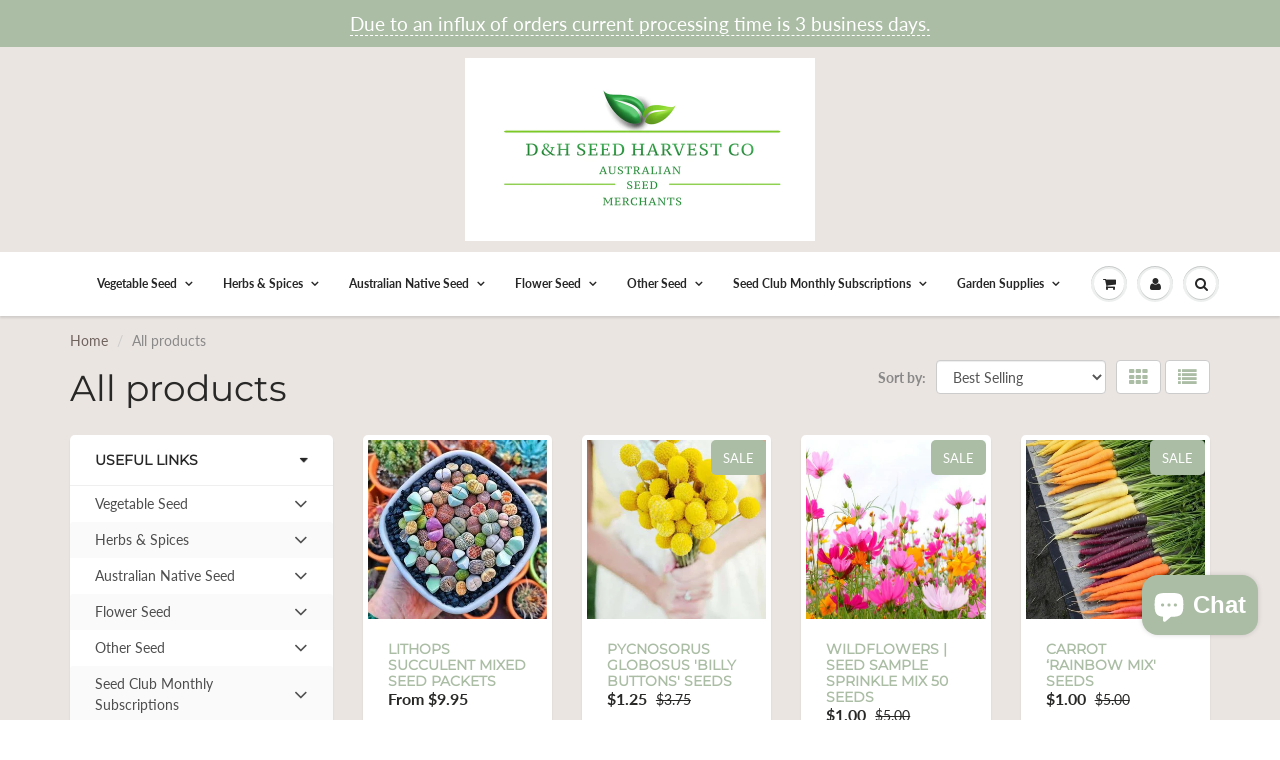

--- FILE ---
content_type: text/html; charset=utf-8
request_url: https://dhseedharvestco.com/collections/all
body_size: 63205
content:
<!doctype html>
<html lang="en" class="noIE">
  <head><meta name="google-site-verification" content="fTggn-oKIy9pVKOMKWIbLQoPYbAE1HIvaBPOeqxjWHY" />

    <!-- Basic page needs ================================================== -->
    <meta charset="utf-8">
    <meta name="viewport" content="width=device-width, initial-scale=1, maximum-scale=1">

    <!-- Title and description ================================================== -->
    <title>
      All Products &ndash; D&amp;H Seed Harvest Co 
    </title>

    

    <!-- Helpers ================================================== -->
     <meta property="og:url" content="https://dhseedharvestco.com/collections/all">
 <meta property="og:site_name" content="D&amp;H Seed Harvest Co ">

  <meta property="og:type" content="website">
  <meta property="og:title" content="All Products">
  







<meta name="twitter:card" content="summary">


    <link rel="canonical" href="https://dhseedharvestco.com/collections/all">
    <meta name="viewport" content="width=device-width,initial-scale=1">
    <meta name="theme-color" content="#abbda5">

    
    <link rel="shortcut icon" href="//dhseedharvestco.com/cdn/shop/t/5/assets/favicon.png?v=12426282087242637861646807610" type="image/png" />
    
<style>
  @font-face {
  font-family: Lato;
  font-weight: 400;
  font-style: normal;
  src: url("//dhseedharvestco.com/cdn/fonts/lato/lato_n4.c3b93d431f0091c8be23185e15c9d1fee1e971c5.woff2") format("woff2"),
       url("//dhseedharvestco.com/cdn/fonts/lato/lato_n4.d5c00c781efb195594fd2fd4ad04f7882949e327.woff") format("woff");
}

  @font-face {
  font-family: Montserrat;
  font-weight: 400;
  font-style: normal;
  src: url("//dhseedharvestco.com/cdn/fonts/montserrat/montserrat_n4.81949fa0ac9fd2021e16436151e8eaa539321637.woff2") format("woff2"),
       url("//dhseedharvestco.com/cdn/fonts/montserrat/montserrat_n4.a6c632ca7b62da89c3594789ba828388aac693fe.woff") format("woff");
}

  @font-face {
  font-family: Lato;
  font-weight: 700;
  font-style: normal;
  src: url("//dhseedharvestco.com/cdn/fonts/lato/lato_n7.900f219bc7337bc57a7a2151983f0a4a4d9d5dcf.woff2") format("woff2"),
       url("//dhseedharvestco.com/cdn/fonts/lato/lato_n7.a55c60751adcc35be7c4f8a0313f9698598612ee.woff") format("woff");
}

  @font-face {
  font-family: Lato;
  font-weight: 400;
  font-style: italic;
  src: url("//dhseedharvestco.com/cdn/fonts/lato/lato_i4.09c847adc47c2fefc3368f2e241a3712168bc4b6.woff2") format("woff2"),
       url("//dhseedharvestco.com/cdn/fonts/lato/lato_i4.3c7d9eb6c1b0a2bf62d892c3ee4582b016d0f30c.woff") format("woff");
}

  :root {
    
--promo-bar-bg-color: #abbda5;
--promo-bar-bg-color-H: 105;
--promo-bar-bg-color-S: 15%;
--promo-bar-bg-color-L: 69%;

    
--promo-bar-text-color: #ffffff;
--promo-bar-text-color-H: 0;
--promo-bar-text-color-S: 0%;
--promo-bar-text-color-L: 100%;

    
--header-bg-color: #ebe5e2;
--header-bg-color-H: 20;
--header-bg-color-S: 18%;
--header-bg-color-L: 90%;

    
--header-logo-color: #282727;
--header-logo-color-H: 0;
--header-logo-color-S: 1%;
--header-logo-color-L: 15%;

    
--header-text-color: #898989;
--header-text-color-H: 0;
--header-text-color-S: 0%;
--header-text-color-L: 54%;

    
--header-top-link-color: #898989;
--header-top-link-color-H: 0;
--header-top-link-color-S: 0%;
--header-top-link-color-L: 54%;

    
--header-border-color: #ebe5e2;
--header-border-color-H: 20;
--header-border-color-S: 18%;
--header-border-color-L: 90%;

    
--nav-bg-color: #ffffff;
--nav-bg-color-H: 0;
--nav-bg-color-S: 0%;
--nav-bg-color-L: 100%;

    
--nav-mobile-bg-color: #ffffff;
--nav-mobile-bg-color-H: 0;
--nav-mobile-bg-color-S: 0%;
--nav-mobile-bg-color-L: 100%;

    
--nav-text-color: #282727;
--nav-text-color-H: 0;
--nav-text-color-S: 1%;
--nav-text-color-L: 15%;

    
--nav-hover-color: #abbda5;
--nav-hover-color-H: 105;
--nav-hover-color-S: 15%;
--nav-hover-color-L: 69%;

    
--primary-color: #abbda5;
--primary-color-H: 105;
--primary-color-S: 15%;
--primary-color-L: 69%;

    
--secondary-color: #70635d;
--secondary-color-H: 19;
--secondary-color-S: 9%;
--secondary-color-L: 40%;

    
--heading-text-color: #282727;
--heading-text-color-H: 0;
--heading-text-color-S: 1%;
--heading-text-color-L: 15%;

    
--body-text-color: #898989;
--body-text-color-H: 0;
--body-text-color-S: 0%;
--body-text-color-L: 54%;

    
--link-hover-color: #8a756b;
--link-hover-color-H: 19;
--link-hover-color-S: 13%;
--link-hover-color-L: 48%;

    
--button-text-color: #ffffff;
--button-text-color-H: 0;
--button-text-color-S: 0%;
--button-text-color-L: 100%;

    
--regular-price-color: #282827;
--regular-price-color-H: 60;
--regular-price-color-S: 1%;
--regular-price-color-L: 15%;

    
--compare-price-color: #282827;
--compare-price-color-H: 60;
--compare-price-color-S: 1%;
--compare-price-color-L: 15%;

    
--body-bg-color: #ebe5e2;
--body-bg-color-H: 20;
--body-bg-color-S: 18%;
--body-bg-color-L: 90%;

    
--content-heading-color: #282827;
--content-heading-color-H: 60;
--content-heading-color-S: 1%;
--content-heading-color-L: 15%;

    
--content-text-color: #898989;
--content-text-color-H: 0;
--content-text-color-S: 0%;
--content-text-color-L: 54%;

    
--content-link-color: #70635d;
--content-link-color-H: 19;
--content-link-color-S: 9%;
--content-link-color-L: 40%;

    
--footer-bg-color: #ffffff;
--footer-bg-color-H: 0;
--footer-bg-color-S: 0%;
--footer-bg-color-L: 100%;

    
--footer-heading-color: #282727;
--footer-heading-color-H: 0;
--footer-heading-color-S: 1%;
--footer-heading-color-L: 15%;

    
--footer-text-color: #282727;
--footer-text-color-H: 0;
--footer-text-color-S: 1%;
--footer-text-color-L: 15%;

    
--footer-link-color: #abbda5;
--footer-link-color-H: 105;
--footer-link-color-S: 15%;
--footer-link-color-L: 69%;

    
--footer-border-color: #ecefef;
--footer-border-color-H: 180;
--footer-border-color-S: 9%;
--footer-border-color-L: 93%;

    
--footer-social-color: #abbda5;
--footer-social-color-H: 105;
--footer-social-color-S: 15%;
--footer-social-color-L: 69%;

    --body-font: Lato, sans-serif;
    --body-font-style: normal;
    --body-text-weight: 400;
    --body-text-size: 14px;
    --body-text-bolder: 700;
    --heading-font: Montserrat, sans-serif;
    --heading-font-style: normal;
    --heading-font-weight: 400;
    --nav-text-weight: 600;
    --nav-text-transform: none;
    --nav-text-size: 12px;
    --nav-header-text-size: 12px;
    --nav-link-text-size: 12px;
    --h1-text-size: 20px;
    --h2-text-size: 18px;
    --h3-text-size: 17px;
    --product-image-height: 400px;
    --product-image-max-height: px;
    --popup-heading-text-size: px;
    --popup-text-size: 18px;
    --select-icon-svg-path: //dhseedharvestco.com/cdn/shop/t/5/assets/ico-select.svg?v=52490308435674659801622770676;
    --bg-repeat: no-repeat;--home-cta-text-color: #9a9a9a;
    --home-cta-text-size: 18px;

    --home-newsletter-text-color: #ffffff;
    --home-newsletter-text-size: 18px;

    --home-video-play-icon-color: #ffffff;

    --pwd-bg-image: //dhseedharvestco.com/cdn/shop/t/5/assets/password-bg.jpg?v=18453832014055487421622770635;

    --hf-social-color: #d7dbdb;
    
    --primary-color-d-5: #9db296
  }
</style>
<link rel="preload" href="//dhseedharvestco.com/cdn/shop/t/5/assets/apps.css?v=24892135722713405331649404614" as="style">
    <link rel="preload" href="//dhseedharvestco.com/cdn/shop/t/5/assets/styles.css?v=64809236268193662371622770639" as="style">
    <link rel="preload" href="//dhseedharvestco.com/cdn/shop/t/5/assets/flexslider.css?v=154058531694278245651649404614" as="style">
    <link rel="preload" href="//dhseedharvestco.com/cdn/shop/t/5/assets/flexslider-product.css?v=159742777831890205981649404614" as="style">
    <link rel="preload" href="//dhseedharvestco.com/cdn/shop/t/5/assets/scripts.js?v=74106346285515380501649404614" as="script">
    <link rel="preload" href="//dhseedharvestco.com/cdn/shop/t/5/assets/jquery.js?v=105778841822381192391622770657" as="script">
    <link rel="preload" href="//dhseedharvestco.com/cdn/shop/t/5/assets/lazysizes.js?v=68441465964607740661622770656" as="script">
    <link rel="preload" href="//dhseedharvestco.com/cdn/shop/t/5/assets/jquery.magnific-popup.min.js?v=135689767880654324781622770638" as="script">
    <link rel="preload" href="//dhseedharvestco.com/cdn/shop/t/5/assets/api.jquery.js?v=15441087994167375491622770653" as="script">
    <link rel="preload" href="//dhseedharvestco.com/cdn/shop/t/5/assets/ajaxify-shop.js?v=62482679600817139071702368611" as="script"><link href="//dhseedharvestco.com/cdn/shop/t/5/assets/apps.css?v=24892135722713405331649404614" rel="stylesheet" type="text/css" media="all" />
    <link href="//dhseedharvestco.com/cdn/shop/t/5/assets/styles.css?v=64809236268193662371622770639" rel="stylesheet" type="text/css" media="all" />

    <link href="//dhseedharvestco.com/cdn/shop/t/5/assets/flexslider.css?v=154058531694278245651649404614" rel="stylesheet" type="text/css" media="all" />
    <link href="//dhseedharvestco.com/cdn/shop/t/5/assets/flexslider-product.css?v=159742777831890205981649404614" rel="stylesheet" type="text/css" media="all" />

    

    <!-- Header hook for plugins ================================================== -->
    <script>window.performance && window.performance.mark && window.performance.mark('shopify.content_for_header.start');</script><meta name="google-site-verification" content="fTggn-oKIy9pVKOMKWIbLQoPYbAE1HIvaBPOeqxjWHY">
<meta id="shopify-digital-wallet" name="shopify-digital-wallet" content="/38423167111/digital_wallets/dialog">
<meta name="shopify-checkout-api-token" content="4f3c4fc1a0893c9fd7ea3f1074c7e6b9">
<meta id="in-context-paypal-metadata" data-shop-id="38423167111" data-venmo-supported="false" data-environment="production" data-locale="en_US" data-paypal-v4="true" data-currency="AUD">
<link rel="alternate" type="application/atom+xml" title="Feed" href="/collections/all.atom" />
<link rel="next" href="/collections/all?page=2">
<link rel="alternate" type="application/json+oembed" href="https://dhseedharvestco.com/collections/all.oembed">
<script async="async" src="/checkouts/internal/preloads.js?locale=en-AU"></script>
<link rel="preconnect" href="https://shop.app" crossorigin="anonymous">
<script async="async" src="https://shop.app/checkouts/internal/preloads.js?locale=en-AU&shop_id=38423167111" crossorigin="anonymous"></script>
<script id="apple-pay-shop-capabilities" type="application/json">{"shopId":38423167111,"countryCode":"AU","currencyCode":"AUD","merchantCapabilities":["supports3DS"],"merchantId":"gid:\/\/shopify\/Shop\/38423167111","merchantName":"D\u0026H Seed Harvest Co ","requiredBillingContactFields":["postalAddress","email","phone"],"requiredShippingContactFields":["postalAddress","email","phone"],"shippingType":"shipping","supportedNetworks":["visa","masterCard","amex","jcb"],"total":{"type":"pending","label":"D\u0026H Seed Harvest Co ","amount":"1.00"},"shopifyPaymentsEnabled":true,"supportsSubscriptions":true}</script>
<script id="shopify-features" type="application/json">{"accessToken":"4f3c4fc1a0893c9fd7ea3f1074c7e6b9","betas":["rich-media-storefront-analytics"],"domain":"dhseedharvestco.com","predictiveSearch":true,"shopId":38423167111,"locale":"en"}</script>
<script>var Shopify = Shopify || {};
Shopify.shop = "hakin-plants-and-seeds.myshopify.com";
Shopify.locale = "en";
Shopify.currency = {"active":"AUD","rate":"1.0"};
Shopify.country = "AU";
Shopify.theme = {"name":"ShowTime","id":120294408327,"schema_name":"ShowTime","schema_version":"6.4.7","theme_store_id":687,"role":"main"};
Shopify.theme.handle = "null";
Shopify.theme.style = {"id":null,"handle":null};
Shopify.cdnHost = "dhseedharvestco.com/cdn";
Shopify.routes = Shopify.routes || {};
Shopify.routes.root = "/";</script>
<script type="module">!function(o){(o.Shopify=o.Shopify||{}).modules=!0}(window);</script>
<script>!function(o){function n(){var o=[];function n(){o.push(Array.prototype.slice.apply(arguments))}return n.q=o,n}var t=o.Shopify=o.Shopify||{};t.loadFeatures=n(),t.autoloadFeatures=n()}(window);</script>
<script>
  window.ShopifyPay = window.ShopifyPay || {};
  window.ShopifyPay.apiHost = "shop.app\/pay";
  window.ShopifyPay.redirectState = null;
</script>
<script id="shop-js-analytics" type="application/json">{"pageType":"collection"}</script>
<script defer="defer" async type="module" src="//dhseedharvestco.com/cdn/shopifycloud/shop-js/modules/v2/client.init-shop-cart-sync_WVOgQShq.en.esm.js"></script>
<script defer="defer" async type="module" src="//dhseedharvestco.com/cdn/shopifycloud/shop-js/modules/v2/chunk.common_C_13GLB1.esm.js"></script>
<script defer="defer" async type="module" src="//dhseedharvestco.com/cdn/shopifycloud/shop-js/modules/v2/chunk.modal_CLfMGd0m.esm.js"></script>
<script type="module">
  await import("//dhseedharvestco.com/cdn/shopifycloud/shop-js/modules/v2/client.init-shop-cart-sync_WVOgQShq.en.esm.js");
await import("//dhseedharvestco.com/cdn/shopifycloud/shop-js/modules/v2/chunk.common_C_13GLB1.esm.js");
await import("//dhseedharvestco.com/cdn/shopifycloud/shop-js/modules/v2/chunk.modal_CLfMGd0m.esm.js");

  window.Shopify.SignInWithShop?.initShopCartSync?.({"fedCMEnabled":true,"windoidEnabled":true});

</script>
<script>
  window.Shopify = window.Shopify || {};
  if (!window.Shopify.featureAssets) window.Shopify.featureAssets = {};
  window.Shopify.featureAssets['shop-js'] = {"init-fed-cm":["modules/v2/client.init-fed-cm_BucUoe6W.en.esm.js","modules/v2/chunk.common_C_13GLB1.esm.js","modules/v2/chunk.modal_CLfMGd0m.esm.js"],"shop-cart-sync":["modules/v2/client.shop-cart-sync_DuR37GeY.en.esm.js","modules/v2/chunk.common_C_13GLB1.esm.js","modules/v2/chunk.modal_CLfMGd0m.esm.js"],"init-shop-email-lookup-coordinator":["modules/v2/client.init-shop-email-lookup-coordinator_CzjY5t9o.en.esm.js","modules/v2/chunk.common_C_13GLB1.esm.js","modules/v2/chunk.modal_CLfMGd0m.esm.js"],"shop-cash-offers":["modules/v2/client.shop-cash-offers_BmULhtno.en.esm.js","modules/v2/chunk.common_C_13GLB1.esm.js","modules/v2/chunk.modal_CLfMGd0m.esm.js"],"shop-login-button":["modules/v2/client.shop-login-button_DJ5ldayH.en.esm.js","modules/v2/chunk.common_C_13GLB1.esm.js","modules/v2/chunk.modal_CLfMGd0m.esm.js"],"shop-toast-manager":["modules/v2/client.shop-toast-manager_B0JfrpKj.en.esm.js","modules/v2/chunk.common_C_13GLB1.esm.js","modules/v2/chunk.modal_CLfMGd0m.esm.js"],"pay-button":["modules/v2/client.pay-button_CrPSEbOK.en.esm.js","modules/v2/chunk.common_C_13GLB1.esm.js","modules/v2/chunk.modal_CLfMGd0m.esm.js"],"init-shop-cart-sync":["modules/v2/client.init-shop-cart-sync_WVOgQShq.en.esm.js","modules/v2/chunk.common_C_13GLB1.esm.js","modules/v2/chunk.modal_CLfMGd0m.esm.js"],"init-customer-accounts":["modules/v2/client.init-customer-accounts_jNk9cPYQ.en.esm.js","modules/v2/client.shop-login-button_DJ5ldayH.en.esm.js","modules/v2/chunk.common_C_13GLB1.esm.js","modules/v2/chunk.modal_CLfMGd0m.esm.js"],"init-customer-accounts-sign-up":["modules/v2/client.init-customer-accounts-sign-up_CnczCz9H.en.esm.js","modules/v2/client.shop-login-button_DJ5ldayH.en.esm.js","modules/v2/chunk.common_C_13GLB1.esm.js","modules/v2/chunk.modal_CLfMGd0m.esm.js"],"init-windoid":["modules/v2/client.init-windoid_DuP9q_di.en.esm.js","modules/v2/chunk.common_C_13GLB1.esm.js","modules/v2/chunk.modal_CLfMGd0m.esm.js"],"shop-button":["modules/v2/client.shop-button_B_U3bv27.en.esm.js","modules/v2/chunk.common_C_13GLB1.esm.js","modules/v2/chunk.modal_CLfMGd0m.esm.js"],"avatar":["modules/v2/client.avatar_BTnouDA3.en.esm.js"],"shop-login":["modules/v2/client.shop-login_B9ccPdmx.en.esm.js","modules/v2/chunk.common_C_13GLB1.esm.js","modules/v2/chunk.modal_CLfMGd0m.esm.js"],"checkout-modal":["modules/v2/client.checkout-modal_pBPyh9w8.en.esm.js","modules/v2/chunk.common_C_13GLB1.esm.js","modules/v2/chunk.modal_CLfMGd0m.esm.js"],"shop-follow-button":["modules/v2/client.shop-follow-button_CsYC63q7.en.esm.js","modules/v2/chunk.common_C_13GLB1.esm.js","modules/v2/chunk.modal_CLfMGd0m.esm.js"],"init-shop-for-new-customer-accounts":["modules/v2/client.init-shop-for-new-customer-accounts_BUoCy7a5.en.esm.js","modules/v2/client.shop-login-button_DJ5ldayH.en.esm.js","modules/v2/chunk.common_C_13GLB1.esm.js","modules/v2/chunk.modal_CLfMGd0m.esm.js"],"lead-capture":["modules/v2/client.lead-capture_D0K_KgYb.en.esm.js","modules/v2/chunk.common_C_13GLB1.esm.js","modules/v2/chunk.modal_CLfMGd0m.esm.js"],"payment-terms":["modules/v2/client.payment-terms_DvAbEhzd.en.esm.js","modules/v2/chunk.common_C_13GLB1.esm.js","modules/v2/chunk.modal_CLfMGd0m.esm.js"]};
</script>
<script>(function() {
  var isLoaded = false;
  function asyncLoad() {
    if (isLoaded) return;
    isLoaded = true;
    var urls = ["https:\/\/upsell.conversionbear.com\/script?app=upsell\u0026shop=hakin-plants-and-seeds.myshopify.com","https:\/\/reconvert-cdn.com\/assets\/js\/store_reconvert_node.js?v=2\u0026scid=ODY0MjhjNGUyMjRlMDAyYjc2ZDQ0MmIzMTY1OGE0ZWIuYmY5MzY2MTliNGRhMjYxN2EwY2MyZWNmMmIzMTk0ZDg=\u0026shop=hakin-plants-and-seeds.myshopify.com","https:\/\/reconvert-cdn.com\/assets\/js\/reconvert_script_tags.mini.js?scid=ODY0MjhjNGUyMjRlMDAyYjc2ZDQ0MmIzMTY1OGE0ZWIuYmY5MzY2MTliNGRhMjYxN2EwY2MyZWNmMmIzMTk0ZDg=\u0026shop=hakin-plants-and-seeds.myshopify.com"];
    for (var i = 0; i < urls.length; i++) {
      var s = document.createElement('script');
      s.type = 'text/javascript';
      s.async = true;
      s.src = urls[i];
      var x = document.getElementsByTagName('script')[0];
      x.parentNode.insertBefore(s, x);
    }
  };
  if(window.attachEvent) {
    window.attachEvent('onload', asyncLoad);
  } else {
    window.addEventListener('load', asyncLoad, false);
  }
})();</script>
<script id="__st">var __st={"a":38423167111,"offset":39600,"reqid":"774378a0-a715-4745-baee-b020508cada4-1769715132","pageurl":"dhseedharvestco.com\/collections\/all","u":"b127d20fd10f","p":"collection","rtyp":"collection","rid":262544457863};</script>
<script>window.ShopifyPaypalV4VisibilityTracking = true;</script>
<script id="captcha-bootstrap">!function(){'use strict';const t='contact',e='account',n='new_comment',o=[[t,t],['blogs',n],['comments',n],[t,'customer']],c=[[e,'customer_login'],[e,'guest_login'],[e,'recover_customer_password'],[e,'create_customer']],r=t=>t.map((([t,e])=>`form[action*='/${t}']:not([data-nocaptcha='true']) input[name='form_type'][value='${e}']`)).join(','),a=t=>()=>t?[...document.querySelectorAll(t)].map((t=>t.form)):[];function s(){const t=[...o],e=r(t);return a(e)}const i='password',u='form_key',d=['recaptcha-v3-token','g-recaptcha-response','h-captcha-response',i],f=()=>{try{return window.sessionStorage}catch{return}},m='__shopify_v',_=t=>t.elements[u];function p(t,e,n=!1){try{const o=window.sessionStorage,c=JSON.parse(o.getItem(e)),{data:r}=function(t){const{data:e,action:n}=t;return t[m]||n?{data:e,action:n}:{data:t,action:n}}(c);for(const[e,n]of Object.entries(r))t.elements[e]&&(t.elements[e].value=n);n&&o.removeItem(e)}catch(o){console.error('form repopulation failed',{error:o})}}const l='form_type',E='cptcha';function T(t){t.dataset[E]=!0}const w=window,h=w.document,L='Shopify',v='ce_forms',y='captcha';let A=!1;((t,e)=>{const n=(g='f06e6c50-85a8-45c8-87d0-21a2b65856fe',I='https://cdn.shopify.com/shopifycloud/storefront-forms-hcaptcha/ce_storefront_forms_captcha_hcaptcha.v1.5.2.iife.js',D={infoText:'Protected by hCaptcha',privacyText:'Privacy',termsText:'Terms'},(t,e,n)=>{const o=w[L][v],c=o.bindForm;if(c)return c(t,g,e,D).then(n);var r;o.q.push([[t,g,e,D],n]),r=I,A||(h.body.append(Object.assign(h.createElement('script'),{id:'captcha-provider',async:!0,src:r})),A=!0)});var g,I,D;w[L]=w[L]||{},w[L][v]=w[L][v]||{},w[L][v].q=[],w[L][y]=w[L][y]||{},w[L][y].protect=function(t,e){n(t,void 0,e),T(t)},Object.freeze(w[L][y]),function(t,e,n,w,h,L){const[v,y,A,g]=function(t,e,n){const i=e?o:[],u=t?c:[],d=[...i,...u],f=r(d),m=r(i),_=r(d.filter((([t,e])=>n.includes(e))));return[a(f),a(m),a(_),s()]}(w,h,L),I=t=>{const e=t.target;return e instanceof HTMLFormElement?e:e&&e.form},D=t=>v().includes(t);t.addEventListener('submit',(t=>{const e=I(t);if(!e)return;const n=D(e)&&!e.dataset.hcaptchaBound&&!e.dataset.recaptchaBound,o=_(e),c=g().includes(e)&&(!o||!o.value);(n||c)&&t.preventDefault(),c&&!n&&(function(t){try{if(!f())return;!function(t){const e=f();if(!e)return;const n=_(t);if(!n)return;const o=n.value;o&&e.removeItem(o)}(t);const e=Array.from(Array(32),(()=>Math.random().toString(36)[2])).join('');!function(t,e){_(t)||t.append(Object.assign(document.createElement('input'),{type:'hidden',name:u})),t.elements[u].value=e}(t,e),function(t,e){const n=f();if(!n)return;const o=[...t.querySelectorAll(`input[type='${i}']`)].map((({name:t})=>t)),c=[...d,...o],r={};for(const[a,s]of new FormData(t).entries())c.includes(a)||(r[a]=s);n.setItem(e,JSON.stringify({[m]:1,action:t.action,data:r}))}(t,e)}catch(e){console.error('failed to persist form',e)}}(e),e.submit())}));const S=(t,e)=>{t&&!t.dataset[E]&&(n(t,e.some((e=>e===t))),T(t))};for(const o of['focusin','change'])t.addEventListener(o,(t=>{const e=I(t);D(e)&&S(e,y())}));const B=e.get('form_key'),M=e.get(l),P=B&&M;t.addEventListener('DOMContentLoaded',(()=>{const t=y();if(P)for(const e of t)e.elements[l].value===M&&p(e,B);[...new Set([...A(),...v().filter((t=>'true'===t.dataset.shopifyCaptcha))])].forEach((e=>S(e,t)))}))}(h,new URLSearchParams(w.location.search),n,t,e,['guest_login'])})(!0,!0)}();</script>
<script integrity="sha256-4kQ18oKyAcykRKYeNunJcIwy7WH5gtpwJnB7kiuLZ1E=" data-source-attribution="shopify.loadfeatures" defer="defer" src="//dhseedharvestco.com/cdn/shopifycloud/storefront/assets/storefront/load_feature-a0a9edcb.js" crossorigin="anonymous"></script>
<script crossorigin="anonymous" defer="defer" src="//dhseedharvestco.com/cdn/shopifycloud/storefront/assets/shopify_pay/storefront-65b4c6d7.js?v=20250812"></script>
<script data-source-attribution="shopify.dynamic_checkout.dynamic.init">var Shopify=Shopify||{};Shopify.PaymentButton=Shopify.PaymentButton||{isStorefrontPortableWallets:!0,init:function(){window.Shopify.PaymentButton.init=function(){};var t=document.createElement("script");t.src="https://dhseedharvestco.com/cdn/shopifycloud/portable-wallets/latest/portable-wallets.en.js",t.type="module",document.head.appendChild(t)}};
</script>
<script data-source-attribution="shopify.dynamic_checkout.buyer_consent">
  function portableWalletsHideBuyerConsent(e){var t=document.getElementById("shopify-buyer-consent"),n=document.getElementById("shopify-subscription-policy-button");t&&n&&(t.classList.add("hidden"),t.setAttribute("aria-hidden","true"),n.removeEventListener("click",e))}function portableWalletsShowBuyerConsent(e){var t=document.getElementById("shopify-buyer-consent"),n=document.getElementById("shopify-subscription-policy-button");t&&n&&(t.classList.remove("hidden"),t.removeAttribute("aria-hidden"),n.addEventListener("click",e))}window.Shopify?.PaymentButton&&(window.Shopify.PaymentButton.hideBuyerConsent=portableWalletsHideBuyerConsent,window.Shopify.PaymentButton.showBuyerConsent=portableWalletsShowBuyerConsent);
</script>
<script data-source-attribution="shopify.dynamic_checkout.cart.bootstrap">document.addEventListener("DOMContentLoaded",(function(){function t(){return document.querySelector("shopify-accelerated-checkout-cart, shopify-accelerated-checkout")}if(t())Shopify.PaymentButton.init();else{new MutationObserver((function(e,n){t()&&(Shopify.PaymentButton.init(),n.disconnect())})).observe(document.body,{childList:!0,subtree:!0})}}));
</script>
<link id="shopify-accelerated-checkout-styles" rel="stylesheet" media="screen" href="https://dhseedharvestco.com/cdn/shopifycloud/portable-wallets/latest/accelerated-checkout-backwards-compat.css" crossorigin="anonymous">
<style id="shopify-accelerated-checkout-cart">
        #shopify-buyer-consent {
  margin-top: 1em;
  display: inline-block;
  width: 100%;
}

#shopify-buyer-consent.hidden {
  display: none;
}

#shopify-subscription-policy-button {
  background: none;
  border: none;
  padding: 0;
  text-decoration: underline;
  font-size: inherit;
  cursor: pointer;
}

#shopify-subscription-policy-button::before {
  box-shadow: none;
}

      </style>

<script>window.performance && window.performance.mark && window.performance.mark('shopify.content_for_header.end');</script>

    <!--[if lt IE 9]>
    <script src="//html5shiv.googlecode.com/svn/trunk/html5.js" type="text/javascript"></script>
    <![endif]-->

    

    <script src="//dhseedharvestco.com/cdn/shop/t/5/assets/jquery.js?v=105778841822381192391622770657"></script>
    <script src="//dhseedharvestco.com/cdn/shop/t/5/assets/lazysizes.js?v=68441465964607740661622770656" async="async"></script>


    <!-- Theme Global App JS ================================================== -->
    <script>
      window.themeInfo = {name: "ShowTime"}
      var app = app || {
        data:{
          template:"collection",
          money_format: "${{amount}}"
        }
      }
      window.theme = window.theme || {};
      window.theme.i18n = {
        addressError: "Error looking up that address",
        addressNoResults: "No results for that address",
        addressQueryLimit: "You have exceeded the Google API usage limit. Consider upgrading to a \u003ca href=\"https:\/\/developers.google.com\/maps\/premium\/usage-limits\"\u003ePremium Plan\u003c\/a\u003e.",
        authError: "There was a problem authenticating your Google Maps account.",
        productIsAvalable: "In stock! Usually ships within 24 hours.",
        productIsSoldOut: "Sorry!  This product is currently out of stock.",
        productAddToCart: "Add to Cart",
        productSoldOut: "Sold Out",
        productUnavailable: "Unavailable",
        passwordPageClose: "Close"
      }
      window.theme.routes = {
        root: "\/",
        account: "\/account",
        accountLogin: "\/account\/login",
        accountLogout: "\/account\/logout",
        accountRegister: "\/account\/register",
        accountAddresses: "\/account\/addresses",
        collections: "\/collections",
        allProductsCollection: "\/collections\/all",
        search: "\/search",
        cart: "\/cart",
        cartAdd: "\/cart\/add",
        cartChange: "\/cart\/change",
        cartClear: "\/cart\/clear",
        productRecommendations: "\/recommendations\/products"
      }
    </script>
    <noscript>
  <style>
    .article_img_block > figure > img:nth-child(2), 
    .catalog_c .collection-box > img:nth-child(2),
    .gallery_container  .box > figure > img:nth-child(2),
    .image_with_text_container .box > figure > img:nth-child(2),
    .collection-list-row .box_1 > a > img:nth-child(2),
    .featured-products .product-image > a > img:nth-child(2){
      display: none !important
    }
  </style>
</noscript>

  
  <script type="text/javascript">
    //var sm_quantity_selector_attr = 'id';
    var sm_override_checkout_button = true;
  	
    var sm_is_cart_page = false;
	
</script>

<style>
#gift_container, #gift_container .giftContainerContent, #smProductDetailGiftWrapper {
  all: unset;
}

#gift_container .giftContainerContent *, #smProductDetailGiftWrapper * {
	all: unset;
}

#sticky_gift_icon.stickyGartRight {
  	right: 20px;
    bottom: 20px;
}
#sticky_gift_icon {
    position: fixed;
    bottom: 200px;
    right: 15px;
    z-index: 9999;
}
#sticky_gift_icon a {
    text-decoration: none;
    font-size: 20px;
    color: #34495e;
}
#sticky_gift_icon span {
    display: block;
    -webkit-border-radius: 40px;
    -moz-border-radius: 40px;
    border-radius: 40px;
    background-color: rgba(255,255,255,.9);
    -webkit-box-shadow: 1px 1px 5px grey;
    -moz-box-shadow: 1px 1px 5px grey;
    box-shadow: 1px 1px 5px grey;
    padding: 10px;
    width: 40px;
    height: 40px;
    margin: 0 auto;
    line-height: 40px !important;
    text-align: center;
    text-align: -moz-center;
    text-align: -webkit-center;
    position: relative;
    box-sizing: content-box !important;
    z-index: 1;
}
#sticky_gift_icon mark {
    -webkit-border-radius: 20px;
    -moz-border-radius: 20px;
    border-radius: 20px;
    border: 2px solid #FFF;
    width: 20px;
    height: 20px;
    background-color: #FF6B6B;
    position: absolute;
    top: -5px;
    left: -10px;
    font-size: 10px;
    line-height: 20px;
    font-family: Roboto,sans-serif;
    color: #FFF;
    font-weight: 700;
    box-sizing: content-box !important;
}
#sticky_gift_icon svg.showGifts {
  	height: 30px;
	width: 30px;
	margin-top: 3px;
	vertical-align: inherit;
}
#sticky_gift_icon svg.hideGifts {
  	height: 25px;
    width: 25px;
    margin-top: 8px;
  	display: none;
  	vertical-align: inherit;
}

#gift_container {
  color:black;
  position: fixed;
  z-index: 9999999;
  bottom: 95px;
  right: 20px;
  max-height: 80%;
  overflow-y: scroll;
  overflow-x: hidden;
  -webkit-box-shadow: rgba(0, 0, 0, 0.16) 0px 5px 40px, rgb(0, 0, 0) 0px 5px 0px 0px inset !important;
  -moz-box-shadow: rgba(0, 0, 0, 0.16) 0px 5px 40px, rgb(0, 0, 0) 0px 5px 0px 0px inset !important;
  box-shadow: rgba(0, 0, 0, 0.16) 0px 5px 40px, rgb(0, 0, 0) 0px 5px 0px 0px inset !important;
  -moz-border-radius: 8px;
  -webkit-border-radius: 8px;
  border-radius: 8px;
  font-size: 13px;
  font-family: -apple-system, BlinkMacSystemFont, 'Segoe UI', Roboto, Oxygen, Ubuntu, Cantarell, 'Open Sans', 'Helvetica Neue', sans-serif;
}

#gift_container .giftContainerContent {
  float: right;
  background: white;
  width: 320px;
  position: relative;
  padding: 10px 10px 0px 10px;
  display:none;
}

#gift_container .giftContainerContent .giftWrapper {
    color: black;
  	padding: 5px;
  	margin: 0px 0px 10px;
	background:rgb(255, 255, 255) none repeat scroll 0% 0%;
	border-radius: 5px;
  	-webkit-border-radius: 5px;
  	-moz-border-radius: 5px;
  	-webkit-box-shadow: rgba(0, 0, 0, 0.1) 0px 4px 15px 0px, rgba(0, 0, 0, 0.1) 0px 1px 2px 0px;
  	-moz-box-shadow: rgba(0, 0, 0, 0.1) 0px 4px 15px 0px, rgba(0, 0, 0, 0.1) 0px 1px 2px 0px;
	box-shadow: rgba(0, 0, 0, 0.1) 0px 4px 15px 0px, rgba(0, 0, 0, 0.1) 0px 1px 2px 0px;
	position: relative;
  	display: block;
}

#gift_container .giftContainerContent .orderGiftsTitle, #gift_container .giftContainerContent .productsToOfferGiftsTitle {
  	text-align: center;
	padding: 5px;
	margin: 0 auto;
	font-weight: bold;
	display: block;
	border-bottom: 1px solid gray;
	width: 95%;
}

#gift_container .giftContainerContent ul {
	display: inline;
}
#gift_container .giftContainerContent li{
	padding: 10px 20px;
	display: block;
}
#gift_container .giftContainerContent li img{
	width: 22%;
	float: left;
	display: block;
}
#gift_container .giftContainerContent .smItems{
	width: 70%;
	display: block;
	float: left;
  	margin-left: 5%;
}

#gift_container .giftContainerContent .giftWrapper a {
  	display: inline;
    cursor: pointer;
    text-decoration: underline;
}

#gift_container.removeLinks .giftContainerContent .giftWrapper .smItems a, #gift_container.removeLinks .giftContainerContent .giftWrapper .alreadyInCartGiftTitle a {
    cursor: inherit;
    text-decoration: none;
}

#gift_container .giftContainerContent .smAddGiftToCart {
  	padding: 4px 10px;
    margin-top: 4px;
    background:rgba(168, 168, 168, 0.46) none repeat scroll 0% 0%;
    border-radius: 2px;
    position: relative;
    display: block;
    font-weight: bold;
    cursor: pointer;
}

#gift_container .giftContainerContent .giftAlreadyInCart {
  	padding: 5px 20px;
	display: block;
  	text-align: center;
}
#gift_container .giftContainerContent .giftAlreadyInCart a {
  	font-weight: bold;
}
#gift_container .giftContainerContent .removeFromCart {
  	display: block;
    margin-top: 10px;
    cursor: pointer;
    text-decoration: underline;
}


#gift_container .giftContainerContent .item-variants select {
	display: block;
	color: #444;
	padding: .3em 1.0em .3em .3em;
	width: 100%;
	max-width: 100%;
	box-sizing: border-box;
	margin-top: 2px;
	border: 1px solid #aaa;
	-moz-border-radius: .2em;
  	-webkit-border-radius: .2em;
  	border-radius: .2em;
	-moz-appearance: none;
	-webkit-appearance: none;
	appearance: none;
	background-color: #fff;
	background-image: url('data:image/svg+xml;charset=US-ASCII,<svg version="1.1" id="Capa_1" xmlns="http://www.w3.org/2000/svg" xmlns:xlink="http://www.w3.org/1999/xlink" x="0px" y="0px"	 width="292.362px" height="292.362px" viewBox="0 0 292.362 292.362" style="enable-background:new 0 0 292.362 292.362;"	 xml:space="preserve"><g>	<path d="M286.935,69.377c-3.614-3.617-7.898-5.424-12.848-5.424H18.274c-4.952,0-9.233,1.807-12.85,5.424		C1.807,72.998,0,77.279,0,82.228c0,4.948,1.807,9.229,5.424,12.847l127.907,127.907c3.621,3.617,7.902,5.428,12.85,5.428		s9.233-1.811,12.847-5.428L286.935,95.074c3.613-3.617,5.427-7.898,5.427-12.847C292.362,77.279,290.548,72.998,286.935,69.377z"/></g><g></g><g></g><g></g><g></g><g></g><g></g><g></g><g></g><g></g><g></g><g></g><g></g><g></g><g></g><g></g></svg>'), linear-gradient(to bottom, #ffffff 0%,#e5e5e5 100%);
	background-repeat: no-repeat, repeat;
	background-position: right .7em top 50%, 0 0;
	background-size: .65em auto, 100%;
}
#gift_container .giftContainerContent .item-variants select::-ms-expand {
	display: none;
}
#gift_container .giftContainerContent .item-variants select:hover {
	border-color: #888;
}
#gift_container .giftContainerContent .item-variants select:focus {
	border-color: #aaa;
	-moz-box-shadow: 0 0 1px 3px rgba(59, 153, 252, .7);
  	-webkit-box-shadow: 0 0 1px 3px rgba(59, 153, 252, .7);
  	box-shadow: 0 0 1px 3px rgba(59, 153, 252, .7);
	-moz-box-shadow: 0 0 0 3px -moz-mac-focusring;
  	-webkit-box-shadow: 0 0 0 3px -moz-mac-focusring;
  	box-shadow: 0 0 0 3px -moz-mac-focusring;
	color: #222;
	outline: none;
}
#gift_container .giftContainerContent .item-variants select option {
	font-weight:normal;
}

*[dir="rtl"] #gift_container .giftContainerContent .item-variants select, :root:lang(ar) #gift_container .giftContainerContent .item-variants select, :root:lang(iw) #gift_container .giftContainerContent .item-variants select {
	background-position: left .7em top 50%, 0 0;
	padding: .6em .8em .5em 1.4em;
}

#gift_container .giftContainerContent .item-variants select:disabled, #gift_container .giftContainerContent .item-variants select[aria-disabled=true] {
	color: graytext;
	background-image: url('data:image/svg+xml;charset=US-ASCII,<svg version="1.1" id="Capa_1" xmlns="http://www.w3.org/2000/svg" xmlns:xlink="http://www.w3.org/1999/xlink" x="0px" y="0px"	 width="292.362px" height="292.362px" viewBox="0 0 292.362 292.362" style="enable-background:new 0 0 292.362 292.362;"	 xml:space="preserve"><g>	<path d="M286.935,69.377c-3.614-3.617-7.898-5.424-12.848-5.424H18.274c-4.952,0-9.233,1.807-12.85,5.424		C1.807,72.998,0,77.279,0,82.228c0,4.948,1.807,9.229,5.424,12.847l127.907,127.907c3.621,3.617,7.902,5.428,12.85,5.428		s9.233-1.811,12.847-5.428L286.935,95.074c3.613-3.617,5.427-7.898,5.427-12.847C292.362,77.279,290.548,72.998,286.935,69.377z"/></g><g></g><g></g><g></g><g></g><g></g><g></g><g></g><g></g><g></g><g></g><g></g><g></g><g></g><g></g><g></g></svg>'),linear-gradient(to bottom, #ffffff 0%,#e5e5e5 100%);
}
#gift_container .giftContainerContent .item-variants select:disabled:hover, #gift_container .giftContainerContent .item-variants select[aria-disabled=true] {
	border-color: #aaa;
}
#gift_container .giftContainerContent:after {
  bottom: 100%;
  left: 89%;
  border: solid transparent;
  content: " ";
  height: 0;
  width: 0;
  position: absolute;
  pointer-events: none;
  border-bottom-color: white;
  border-width: 8px;
  margin-left: -8px;
}

#gift_container .button {
  background: #6394F8;
  color: white;
  text-align: center;
  padding: 12px;
  text-decoration: none;
  display: block;
  border-radius: 3px;
  font-size: 16px;
  margin: 25px 0 15px 0;
}
#gift_container .button:hover {
  background: #729ef9;
}

#gift_container .clearfix:after {
  content: "";
  display: table;
  clear: both;
}

#gift_container #overlaySection {
  display: none;
  width: 100%;
  height: 100%;
  position: absolute;
  top: 0;
  left: 0;
  background: white;
  opacity: 0.6;
  z-index: 99;
}


#smProductDetailGiftWrapper {
  position: relative;
  font-size: 13px;
  font-family: -apple-system, BlinkMacSystemFont, 'Segoe UI', Roboto, Oxygen, Ubuntu, Cantarell, 'Open Sans', 'Helvetica Neue', sans-serif;
  line-height: 1;
  -webkit-font-smoothing: antialiased;
  -moz-osx-font-smoothing: grayscale;
  color: #000;
  padding: 10px;
  margin: 20px 0px 50px;
  background:rgb(255, 255, 255) none repeat scroll 0% 0%;
  -webkit-border-radius: 5px;
  -moz-border-radius: 5px;
  border-radius: 5px;
  -webkit-box-shadow:rgba(0, 0, 0, 0.1) 0px 1px 1px 0px,rgba(0, 0, 0, 0.1) 0px 1px 1px 1px;
  -moz-box-shadow:rgba(0, 0, 0, 0.1) 0px 1px 1px 0px,rgba(0, 0, 0, 0.1) 0px 1px 1px 1px;
  box-shadow:rgba(0, 0, 0, 0.1) 0px 1px 1px 0px,rgba(0, 0, 0, 0.1) 0px 1px 1px 1px;
  display: block;
  clear:both;
}

#smProductDetailGiftWrapper.alreadyInCart {
  border: 1px solid #00800070;
  background: rgb(245, 251, 244);
}

#smProductDetailGiftWrapper .alreadyInCartProductTitle {
  display: block;
  text-align: center;
}
#smProductDetailGiftWrapper .alreadyInCartProductTitle a {
  cursor: pointer;
  text-decoration: underline;
  font-weight: bold;
}

#smProductDetailGiftMainWrapper.removeLinks .alreadyInCartProductTitle a {
    cursor: inherit;
    text-decoration: none;
}

#smProductDetailGiftWrapper .removeFromCart {
  display: block;
  text-align: center;
  margin-top: 20px;
  cursor: pointer;
  text-decoration: underline;
}


#smProductDetailGiftWrapper li {
	padding: 10px 20px;
    display: inline-block;
}

#smProductDetailGiftWrapper li img {
  width: 22%;
  float: left;
  display: block;
}
#smProductDetailGiftWrapper .smItems {
  width: 70%;
  display: block;
  float: left;
  margin-left: 5%;
}
#smProductDetailGiftWrapper .giftWrapper a {
  display: inline;
  cursor: pointer;
  text-decoration: underline;
}
#smProductDetailGiftWrapper .item-variants select {
  display: block;
  color:#444;
  padding: .5em 1.0em .3em .3em;
  width: 100%;
  max-width: 100%;
  box-sizing: border-box;
  margin-top: 6px;
  border: 1px solid #aaa;
  -moz-border-radius: .2em;
  -webkit-border-radius: .2em;
  border-radius: .2em;
  -moz-appearance: none;
  -webkit-appearance: none;
  appearance: none;
  background-color:#fff;
  background-image: url('data:image/svg+xml;charset=US-ASCII,<svg version="1.1" id="Capa_1" xmlns="http://www.w3.org/2000/svg" xmlns:xlink="http://www.w3.org/1999/xlink" x="0px" y="0px" width="292.362px" height="292.362px" viewBox="0 0 292.362 292.362" style="enable-background:new 0 0 292.362 292.362;" xml:space="preserve"><g> <path d="M286.935,69.377c-3.614-3.617-7.898-5.424-12.848-5.424H18.274c-4.952,0-9.233,1.807-12.85,5.424 C1.807,72.998,0,77.279,0,82.228c0,4.948,1.807,9.229,5.424,12.847l127.907,127.907c3.621,3.617,7.902,5.428,12.85,5.428 s9.233-1.811,12.847-5.428L286.935,95.074c3.613-3.617,5.427-7.898,5.427-12.847C292.362,77.279,290.548,72.998,286.935,69.377z"/></g><g></g><g></g><g></g><g></g><g></g><g></g><g></g><g></g><g></g><g></g><g></g><g></g><g></g><g></g><g></g></svg>'), linear-gradient(to bottom,#ffffff 0%,#e5e5e5 100%);
  background-repeat: no-repeat, repeat;
  background-position: right .7em top 50%, 0 0;
  background-size: .65em auto, 100%;
  text-align: left;
}

#smProductDetailGiftWrapper .item-name {
  display: block;
  cursor: pointer;
  text-decoration: underline;
  text-align: left;
}

#smProductDetailGiftMainWrapper.removeLinks .item-name,#smProductDetailGiftWrapper.removeLinks .item-name {
    cursor: inherit;
    text-decoration: none;
}

#smProductDetailGiftWrapper .item-variants select option {
  font-weight: normal;
}
#smProductDetailGiftWrapper .smAddGiftToCart {
  padding: 8px 8px;
  margin-top: 6px;
  background: rgba(168, 168, 168, 0.46) none repeat scroll 0% 0%;
  -moz-border-radius: 2px;
  -webkit-border-radius: 2px;
  border-radius: 2px;
  position: relative;
  display: block;
  font-weight: bold;
  cursor: pointer;
}
#smProductDetailGiftWrapper .productsToOfferGiftsTitle {
  text-align: center;
  padding: 5px;
  margin: 0 auto;
  font-weight: bold;
  display: block;
  border-bottom: 1px solid gray;
  width: 95%;
  margin-bottom: 20px;
  line-height: 20px;
}
#smProductDetailGiftWrapper .productsToOfferGiftsTitle a {
	cursor: pointer;
  	text-decoration: underline;
}

#gift_container  .offerGiftsUntilDate, #smProductDetailGiftWrapper .offerGiftsUntilDate {
  display: block;
  margin-top: 5px;
  text-align: center;
  border-top: 1px solid black;
  padding: 10px;
}

#gift_container  .offerGiftsUntilDateIcon, #smProductDetailGiftWrapper .offerGiftsUntilDateIcon {
  padding: 0 1.0em .3em .3em;
  background-color: #fff;
  background-image: url('data:image/svg+xml;charset=US-ASCII,<svg height="512pt" viewBox="0 0 512 512" width="512pt" xmlns="http://www.w3.org/2000/svg"><path d="m482 292.25v-246.25c0-8.285156-6.714844-15-15-15h-76v-16c0-8.285156-6.714844-15-15-15s-15 6.714844-15 15v16h-60v-16c0-8.285156-6.714844-15-15-15s-15 6.714844-15 15v16h-60v-16c0-8.285156-6.714844-15-15-15s-15 6.714844-15 15v16h-60v-16c0-8.285156-6.714844-15-15-15s-15 6.714844-15 15v16h-76c-8.285156 0-15 6.714844-15 15v391c0 8.285156 6.714844 15 15 15h249.804688c24.25 36.152344 65.488281 60 112.195312 60 74.4375 0 135-60.5625 135-135 0-32.070312-11.25-61.5625-30-84.75zm-391-231.25v15c0 8.285156 6.714844 15 15 15s15-6.714844 15-15v-15h60v15c0 8.285156 6.714844 15 15 15s15-6.714844 15-15v-15h60v15c0 8.285156 6.714844 15 15 15s15-6.714844 15-15v-15h60v15c0 8.285156 6.714844 15 15 15s15-6.714844 15-15v-15h61v60h-422v-60zm-61 361v-271h422v113.804688c-21.464844-14.394532-47.269531-22.804688-75-22.804688-47.398438 0-89.164062 24.558594-113.257812 61.613281-2.027344-1.023437-4.3125-1.613281-6.742188-1.613281h-30c-8.285156 0-15 6.714844-15 15s6.714844 15 15 15h22.722656c-3.386718 9.554688-5.730468 19.601562-6.882812 30h-15.839844c-8.285156 0-15 6.714844-15 15s6.714844 15 15 15h15.839844c1.152344 10.398438 3.492187 20.445312 6.882812 30zm347 60c-57.898438 0-105-47.101562-105-105s47.101562-105 105-105 105 47.101562 105 105-47.101562 105-105 105zm0 0"/><path d="m437 362h-45v-45c0-8.285156-6.714844-15-15-15s-15 6.714844-15 15v60c0 8.285156 6.714844 15 15 15h60c8.285156 0 15-6.714844 15-15s-6.714844-15-15-15zm0 0"/><path d="m136 182h-30c-8.285156 0-15 6.714844-15 15s6.714844 15 15 15h30c8.285156 0 15-6.714844 15-15s-6.714844-15-15-15zm0 0"/><path d="m136 242h-30c-8.285156 0-15 6.714844-15 15s6.714844 15 15 15h30c8.285156 0 15-6.714844 15-15s-6.714844-15-15-15zm0 0"/><path d="m136 302h-30c-8.285156 0-15 6.714844-15 15s6.714844 15 15 15h30c8.285156 0 15-6.714844 15-15s-6.714844-15-15-15zm0 0"/><path d="m227 212h30c8.285156 0 15-6.714844 15-15s-6.714844-15-15-15h-30c-8.285156 0-15 6.714844-15 15s6.714844 15 15 15zm0 0"/><path d="m227 272h30c8.285156 0 15-6.714844 15-15s-6.714844-15-15-15h-30c-8.285156 0-15 6.714844-15 15s6.714844 15 15 15zm0 0"/><path d="m136 362h-30c-8.285156 0-15 6.714844-15 15s6.714844 15 15 15h30c8.285156 0 15-6.714844 15-15s-6.714844-15-15-15zm0 0"/><path d="m347 212h30c8.285156 0 15-6.714844 15-15s-6.714844-15-15-15h-30c-8.285156 0-15 6.714844-15 15s6.714844 15 15 15zm0 0"/></svg>');
  background-repeat: no-repeat, repeat;
  background-size: 16px auto;
}

.productGiftIcon {
  	position: absolute !important;
    top: 10px !important;
    right: 10px !important;
    width: 15% !important;
    z-index: 1 !important;
    height: 15% !important;
    left: auto !important;
}
.svgTextValue {
  	display: inline-block;
    position: absolute;
    top: 50%;
    -webkit-transform: translateY(-50%);
    transform: translateY(-50%);
    left: 0;
    right: 0;
    margin: auto;
    text-align: center;
  	color: black;
}


</style>
<div style="display:none" id="sticky_gift_icon" class="stickyGartRight">
  <a href="#">
    <span style="background-size: 30px;background-repeat: no-repeat;background-position: center; background-color:#ffffff">
        <svg class="showGifts" version="1.1" id="Capa_1" xmlns="http://www.w3.org/2000/svg" xmlns:xlink="http://www.w3.org/1999/xlink" x="0px" y="0px" viewBox="0 0 512 512" style="enable-background:new 0 0 512 512;" xml:space="preserve">
            <g>
                <g>
                    <path d="M32,271.692v192c0,17.664,14.368,32,32,32h160v-224H32z"></path>
                </g>
            </g>
            <g>
                <g>
                    <path d="M480,143.692H378.752c7.264-4.96,13.504-9.888,17.856-14.304c25.824-25.952,25.824-68.192,0-94.144
                        c-25.088-25.28-68.8-25.216-93.856,0c-13.888,13.92-50.688,70.592-45.6,108.448h-2.304c5.056-37.856-31.744-94.528-45.6-108.448
                        c-25.088-25.216-68.8-25.216-93.856,0C89.6,61.196,89.6,103.436,115.36,129.388c4.384,4.416,10.624,9.344,17.888,14.304H32
                        c-17.632,0-32,14.368-32,32v48c0,8.832,7.168,16,16,16h208v-64h64v64h208c8.832,0,16-7.168,16-16v-48
                        C512,158.06,497.664,143.692,480,143.692z M222.112,142.636c0,0-1.344,1.056-5.92,1.056c-22.112,0-64.32-22.976-78.112-36.864
                        c-13.408-13.504-13.408-35.52,0-49.024c6.496-6.528,15.104-10.112,24.256-10.112c9.12,0,17.728,3.584,24.224,10.112
                        C208.128,79.5,229.568,134.924,222.112,142.636z M295.776,143.692c-4.544,0-5.888-1.024-5.888-1.056
                        c-7.456-7.712,13.984-63.136,35.552-84.832c12.896-13.024,35.456-13.088,48.48,0c13.44,13.504,13.44,35.52,0,49.024
                        C360.128,120.716,317.92,143.692,295.776,143.692z"></path>
                </g>
            </g>
            <g>
                <g>
                    <path d="M288,271.692v224h160c17.664,0,32-14.336,32-32v-192H288z"></path>
                </g>
        	</g>
        </svg>
      	<svg class="hideGifts" version="1.1" id="Layer_1" xmlns="http://www.w3.org/2000/svg" xmlns:xlink="http://www.w3.org/1999/xlink" x="0px" y="0px" viewBox="0 0 492 492" style="enable-background:new 0 0 492 492;" xml:space="preserve">
            <g>
                <g>
                    <path d="M300.188,246L484.14,62.04c5.06-5.064,7.852-11.82,7.86-19.024c0-7.208-2.792-13.972-7.86-19.028L468.02,7.872
                        c-5.068-5.076-11.824-7.856-19.036-7.856c-7.2,0-13.956,2.78-19.024,7.856L246.008,191.82L62.048,7.872
                        c-5.06-5.076-11.82-7.856-19.028-7.856c-7.2,0-13.96,2.78-19.02,7.856L7.872,23.988c-10.496,10.496-10.496,27.568,0,38.052
                        L191.828,246L7.872,429.952c-5.064,5.072-7.852,11.828-7.852,19.032c0,7.204,2.788,13.96,7.852,19.028l16.124,16.116
                        c5.06,5.072,11.824,7.856,19.02,7.856c7.208,0,13.968-2.784,19.028-7.856l183.96-183.952l183.952,183.952
                        c5.068,5.072,11.824,7.856,19.024,7.856h0.008c7.204,0,13.96-2.784,19.028-7.856l16.12-16.116
                        c5.06-5.064,7.852-11.824,7.852-19.028c0-7.204-2.792-13.96-7.852-19.028L300.188,246z"/>
                </g>
            </g>
        </svg>
      	<mark class="giftsCount" style="background-color:#ff6b6b">0</mark>
    </span>
  </a>
</div>


<div id="gift_container">
  <div class="giftContainerContent">
  </div>
  <div id="overlaySection" style="display: none;">
        <div class="overlaySectionWrapper">
            <svg xmlns="http://www.w3.org/2000/svg" xmlns:xlink="http://www.w3.org/1999/xlink" style="margin: 10px auto; background: rgba(0, 0, 0, 0) none repeat scroll 0% 0%; display: block; shape-rendering: auto;" width="100px" height="100px" viewBox="0 0 100 100" preserveAspectRatio="xMidYMid">
				<circle cx="50" cy="50" fill="none" stroke="#6a6a6a" stroke-width="6" r="35" stroke-dasharray="164.93361431346415 56.97787143782138">
  					<animateTransform attributeName="transform" type="rotate" repeatCount="indefinite" dur="1s" values="0 50 50;360 50 50" keyTimes="0;1"></animateTransform>
				</circle>
          	</svg>
        </div>
    </div>
</div>

<div id="smGiftIcon1" style="display:none">
  <svg height="100%" viewBox="0 0 423334 423334" width="100%"><g>
              <circle class="svgBackground" cx="211667" cy="211667" r="211667" style="fill: rgb(0, 255, 0);" /><g><path class="fil1" style="fill: white" d="M119059 155901l185216 0c2805,0 5080,2275 5080,5080l0 41401c0,2805 -2275,5080 -5080,5080l-185216 0c-2805,0 -5080,-2275 -5080,-5080l0 -41401c0,-2805 2275,-5080 5080,-5080zm180136 10160l-175056 0 0 31241 175056 0 0 -31241z" />
              <path class="fil1" style="fill: white" d="M296643 220462l0 104671c0,2805 -2275,5080 -5080,5080l-159792 0c-2805,0 -5080,-2275 -5080,-5080l0 -104671c0,-2797 2282,-5079 5079,-5079l2 0c2797,0 5079,2289 5079,5079l0 99591 149632 0 0 -99591c0,-2797 2282,-5079 5079,-5079l2 0c2797,0 5079,2289 5079,5079z" />
              <path class="fil1" style="fill: white" d="M193635 161672c0,-2805 2275,-5080 5080,-5080 2805,0 5080,2275 5080,5080l0 163461c0,2805 -2275,5080 -5080,5080 -2805,0 -5080,-2275 -5080,-5080l0 -163461z" />
              <path class="fil1" style="fill: white" d="M219539 161672c0,-2805 2275,-5080 5080,-5080 2805,0 5080,2275 5080,5080l0 163461c0,2805 -2275,5080 -5080,5080 -2805,0 -5080,-2275 -5080,-5080l0 -163461z" />
              <path class="fil1" style="fill: white" d="M209789 163399c-2587,-2281 -68864,-61052 -31914,-69713 33612,-7880 40371,65311 40391,65520 262,2783 -1781,5254 -4564,5516 -1491,140 -2893,-381 -3913,-1323zm-29612 -59831c-13041,3056 11194,28506 26055,42753 -3158,-17890 -10654,-46364 -26055,-42753z" />
              <path class="fil1" style="fill: white" d="M221711 142929c11236,-11089 24112,-25587 18671,-29124 -5427,-3528 -13257,14265 -18671,29124zm24187 -37618c19846,12904 -28410,55572 -31713,58458 -1268,1217 -3135,1739 -4942,1208 -2685,-789 -4222,-3606 -3433,-6291 56,-189 19543,-66734 40088,-53375z" /></g></g>
  </svg>
</div>
<div id="smGiftIcon2" style="display:none">
  <svg height="100%" width="100%" viewBox="0 0 64 64">
            <g>
                <path class="svgBackground"
                      d="M56.8,19.4c-2.4,0.3-4.2,1.8-5.7,3.7c0.4,0.5,0.8,0.8,1.1,1.2c0,1.3,0,2.6,0,4.4c1.1,0.6,2.5,1.7,4.2,2.3   c0.9,0.3,2.3,0,3.1-0.6c1.1-0.7,0.8-2,0.2-3.1c-0.7-1.4-0.8-2.9-0.2-4.5C60.4,20.7,59.1,19,56.8,19.4z M56.9,23   c-0.8,0.6-1.9,0.8-2.9,0.9c-0.3,0-1.6,0-1.7,0.3c0.5-1.2,1.8-2.3,2.9-2.9c0.4-0.2,0.7-0.4,1.1-0.4c0.4,0,0.8,0.1,1.1,0.4   C57.9,21.9,57.5,22.5,56.9,23z"/>
                <path class="svgBackground"
                      d="M47.8,22.8c-1.5-1.9-3.2-3.4-5.7-3.7c-2.3-0.3-3.6,1.3-2.7,3.5c0.7,1.6,0.5,3-0.2,4.5   c-0.6,1.1-0.8,2.4,0.2,3.1c0.8,0.6,2.2,0.9,3.1,0.6c1.6-0.6,3-1.6,4.2-2.3c0-1.8,0-3.1,0-4.4C47.1,23.6,47.4,23.3,47.8,22.8z    M44.4,23.5c-1-0.2-2-0.5-2.8-1.1c-0.1-0.1-0.2-0.2-0.3-0.3c-0.5-0.5-0.9-1.4,0-1.7c0.8-0.3,1.9,0.3,2.6,0.7c1.1,0.7,2,1.6,2.6,2.7   C46.4,23.6,44.8,23.6,44.4,23.5z"/>
                <path class="svgBackground"
                      d="M49.4,23.5c-1.3,0-2.4,1.1-2.4,2.4c0,1.3,1.1,2.4,2.4,2.4c1.3,0,2.4-1.1,2.4-2.4   C51.8,24.6,50.7,23.5,49.4,23.5z"/>
                <path class="svgBackground"
                      d="M58.8,12.3h-7.2v7.2c1.3-1.1,2.9-2,4.9-2.3c1.9-0.3,3.5,0.3,4.5,1.6c1,1.3,1.1,3,0.4,4.7   c0,0.1-0.1,0.2-0.1,0.3h1.5v-7.5C62.9,14.1,61.1,12.3,58.8,12.3z"/>
                <path class="svgBackground"
                      d="M37.6,23.2c-0.7-1.7-0.6-3.5,0.4-4.7c1-1.3,2.6-1.9,4.5-1.6c2.1,0.3,3.8,1.3,5,2.4v-7H5.2   c-2.3,0-4.1,1.8-4.1,4.1v7.5h36.7C37.7,23.6,37.7,23.4,37.6,23.2z"/>
                <path class="svgBackground"
                      d="M43.3,32.5c-0.5,0.2-1,0.2-1.5,0.2c-1.3,0-2.6-0.4-3.5-1c-0.5-0.4-1.9-1.5-1.6-3.7H1.1v19.8   c0,2.3,1.8,4.1,4.1,4.1h42.4V30.2c-0.2,0.1-0.4,0.2-0.6,0.4C45.9,31.2,44.7,32,43.3,32.5z"/>
                <path class="svgBackground"
                  d="M60.7,32c-0.9,0.6-2.2,1-3.5,1c-0.5,0-1-0.1-1.5-0.2c-1.4-0.5-2.6-1.3-3.6-1.9c-0.2-0.1-0.3-0.2-0.5-0.3v21.1   h7.2c2.3,0,4.1-1.8,4.1-4.1V27.9h-0.7C62.7,30.3,61.2,31.6,60.7,32z"/>
            </g>
    </svg>
</div>
<div id="smGiftIcon3" style="display:none">
  <svg height="100%" width="100%" viewBox="0 0 64 64">
    <circle cx="50%" cy="50%" r="50%" fill="red" class="svgBackground" />
    <switch>
      <foreignObject x="10" y="4" width="70%" height="85%" style="line-height: normal; text-align:center;">
        <div>
            <p xmlns="http://www.w3.org/1999/xhtml" class="svgTextValue" style="color: black; font-family: Arial; font-size: 14px; text-align: center; line-height: normal; font-weight: bold"></p>
        </div>
      </foreignObject>
    </switch>
  </svg>
</div>

<img alt="smNoImage" style="display:none" class="smNoImage" src="//dhseedharvestco.com/cdn/shopifycloud/storefront/assets/no-image-100-2a702f30_small.gif" />

<script type="text/javascript">var sm_translations_labels = {"gift_already_in_cart":"Gift GIFT_NAME already in cart","remove_from_cart":"Remove from cart?","add_to_cart":"Add to cart","add_product_to_cart_and_get_gift":"Add PRODUCT_NAME to cart and get your FREE gift","add_multiple_products_to_cart_and_get_gift":"Add any product from collection(s) TYPE_VALUES to cart and get free gift","pick_free_gift_for_multiple_products":"You added to cart product from collection(s) TYPE_VALUES, you can pick free gift","pick_free_gift_for_product":"You can pick free gift for PRODUCT_NAME","buy_for_more_and_get_gift":"If you spend ORDER_MINIMUM (TO_SPEND more), you get Sunflower seeds for FREE!","buy_for_more_and_get_gift_with_conditions":"","pick_free_gift_for_order":"You spent more then ORDER_MINIMUM | get your FREE gift!","active_until":"active until UNTIL_DATE","until_date_format":1,"gift_cart_property_label":"Free gift"}; var sm_desing_settings = {"changeGiftVariantsInCart":0,"showGiftOldPriceInGiftBox":0,"removeGiftsLinks":0,"disableUnavailableGifts":0,"canChangeGiftsQuantity":0,"selectedGiftIcon":3,"giftIconColor":{"hue":277.2536821507696,"saturation":0.518359375,"brightness":1,"alpha":1},"giftIconTextValue":"Free Gift","selectedGiftBoxPosition":1,"backgroundColorOfGiftBox":{"hue":243.94026571245334,"saturation":0.399609375,"brightness":0.41874999999999996,"alpha":1},"backgroundColorOfGiftBoxIcon":{"hue":72.00000819875233,"saturation":0.93671875,"brightness":0.9262499809265137,"alpha":1},"giftBoxIconIsPulsed":1,"hideGiftBox":0}; var sm_products_gifts = {"6571550015623":{"id":"6571550015623","url":"bumper-crop-pack-100-individual-seed-packets-year-round-planting","showAlwaysInGiftbox":1,"showInProductDetail":0,"copyBaseProductQuantity":0,"showFreeGiftIcon":1,"automaticallyAddToCart":1,"minimumProductsCount":1,"startDate":null,"endDate":null,"gifts":[{"id_gift":"6583760322695","url":"herb-starter-pack-1","original_url":"herb-starter-pack"}]}}; var sm_orders_gifts = [{"id":9943,"order_minimum":4.99,"startDate":null,"endDate":null,"automaticallyAddToCart":1,"gifts":[{"id_gift":"6709479309447","url":"sunflower-seeds-4","original_url":"sunflower-seeds-3"}]}]; var sm_multiple_products_gifts= [];var sm_order_offers_filter_values = []; var sm_pro_version_settings = []; var sm_money_format="$@@amount&&";</script><style>
    .giftBoxPulse {
        margin:100px;
        display: block;
        width: 22px;
        height: 22px;
        border-radius: 50%;
        background: #d02e2e;
        cursor: pointer;
        box-shadow: 1px 1px 5px grey;
        -moz-box-shadow: 1px 1px 5px grey;
        -webkit-box-box-shadow: 1px 1px 5px grey;
        animation: giftBoxPulse 2s infinite;
        -moz-animation: giftBoxPulse 2s infinite;
        -webkit-animation: giftBoxPulse 2s infinite;
        border: 0.5px solid #d3d3d38a;
    }
    @-webkit-keyframes giftBoxPulse {
        0% {
            -webkit-box-shadow: 0 0 0 0 lightgray;
        } 70% {
            -webkit-box-shadow: 0 0 0 10px rgba(204,169,44, 0);
        } 100% {
            -webkit-box-shadow: 0 0 0 0 rgba(204,169,44, 0);
        }
    }
    @keyframes giftBoxPulse {
        0% {
            -moz-box-shadow: 0 0 0 0 lightgray;
            box-shadow: 0 0 0 0 lightgray;
        } 70% {
            -moz-box-shadow: 0 0 0 10px rgba(204,169,44, 0);
            box-shadow: 0 0 0 10px rgba(204,169,44, 0);
        } 100% {
            -moz-box-shadow: 0 0 0 0 rgba(204,169,44, 0);
            box-shadow: 0 0 0 0 rgba(204,169,44, 0);
        }
    }
</style>


<script type="text/javascript">
</script>
<script type="text/javascript">
    if (window.location.pathname == '/collections/all') {
        window.location.replace('/collections/all-products');
    }
</script>

  
  
  

<script>
  document.addEventListener("DOMContentLoaded", function(event) {
    const style = document.getElementById('wsg-custom-style');
    if (typeof window.isWsgCustomer != "undefined" && isWsgCustomer) {
      style.innerHTML = `
        ${style.innerHTML}
        /* A friend of hideWsg - this will _show_ only for wsg customers. Add class to an element to use */
        .showWsg {
          display: unset;
        }
        /* wholesale only CSS */
        .additional-checkout-buttons, .shopify-payment-button {
          display: none !important;
        }
        .wsg-proxy-container select {
          background-color: 
          ${
            document.querySelector('input').style.backgroundColor
            ? document.querySelector('input').style.backgroundColor
            : 'white'
          } !important;
        }
        `;
    }

    if (
      typeof window.embedButtonBg !== undefined
      && typeof window.embedButtonText !== undefined
      && window.embedButtonBg !== window.embedButtonText
    ) {
      style.innerHTML = `
        ${style.innerHTML}
        .wsg-button-fix {
          background: ${embedButtonBg} !important;
          border-color: ${embedButtonBg} !important;
          color: ${embedButtonText} !important;
        }
        `;
    }

    //=========================
    //         CUSTOM JS
    //==========================
    if (document.querySelector(".wsg-proxy-container")) {
      initNodeObserver(wsgCustomJs);
    }
  })

  function wsgCustomJs() {
    //update button classes
    const button = document.querySelectorAll(".wsg-button-fix");
    let buttonClass = "addToCart";
    buttonClass = buttonClass.split(" ");
    for (let i = 0; i < button.length; i++) {
      button[i].classList.add(...buttonClass);
    }
    //wsgCustomJs window placeholder
    //update secondary btn color on proxy cart
    if(document.getElementById("wsg-checkout-one")) {
      const checkoutButton = document.getElementById("wsg-checkout-one");
      let wsgBtnColor = window.getComputedStyle(checkoutButton).backgroundColor;
      let wsgBtnBackground = "none";
      let wsgBtnBorder = "thin solid " + wsgBtnColor;
      let wsgBtnPadding = window.getComputedStyle(checkoutButton).padding;
      let spofBtn = document.querySelectorAll(".spof-btn");
      for (let i = 0; i < spofBtn.length; i++) {
        spofBtn[i].style.background = wsgBtnBackground;
        spofBtn[i].style.color = wsgBtnColor;
        spofBtn[i].style.border = wsgBtnBorder;
        spofBtn[i].style.padding = wsgBtnPadding;
      }
    }

    //update Quick Order Form label
    if (embedSPOFLabel) {
      document.querySelectorAll(".spof-btn").forEach(function(spofBtn) {
        spofBtn.removeAttribute("data-translation-selector");
        spofBtn.innerHTML = embedSPOFLabel;
      });
    }
  }

  function initNodeObserver(onChangeNodeCallback) {
    // Select the node that will be observed for mutations
    const targetNode = document.querySelector(".wsg-proxy-container");

    // Options for the observer (which mutations to observe)
    const config = { attributes: true, childList: true, subtree: true };

    // Callback function to execute when mutations are observed
    const callback = function (mutationsList, observer) {
      for(const mutation of mutationsList) {
        if (mutation.type === 'childList') {
          onChangeNodeCallback();
          observer.disconnect();
        }
      }
    };

    // Create an observer instance linked to the callback function
    const observer = new MutationObserver(callback);
    // Start observing the target node for configured mutations
    observer.observe(targetNode, config);
  }
</script>

  

  <style id="wsg-custom-style">
    /* A friend of hideWsg - this will _show_ only for wsg customers. Add class to an element to use */
    .showWsg {
      display: none;
    }
    /* Signup/login */
    #wsg-signup select,
    #wsg-signup input,
    #wsg-signup textarea {
      height: 46px;
      border: thin solid #d1d1d1;
      padding: 6px 10px;
    }
    #wsg-signup textarea {
      min-height: 100px;
    }
    .wsg-login-input {
      height: 46px;
      border: thin solid #d1d1d1;
      padding: 6px 10px;
    }
    #wsg-signup select {
    }
  /*   Quick Order Form */
    .wsg-table td {
     border: none;
     min-width: 150px;
    }
    .wsg-table tr {
     border-bottom: thin solid #d1d1d1; 
      border-left: none;
    }
    .wsg-table input[type="number"] {
      border: thin solid #d1d1d1;
      padding: 5px 15px;
      min-height: 42px;
    }
    #wsg-spof-link a {
      text-decoration: inherit;
      color: inherit;
    }
    .wsg-proxy-container {
      margin-top: 0% !important;
    }
    .wsg-proxy-container a {
      text-decoration: inherit;
      color: inherit;
    }
    @media screen and (max-width:768px){
      .wsg-proxy-container .wsg-table input[type="number"] {
         max-width: 80%; 
      }
      .wsg-center img {
        width: 50px !important;
      }
      .wsg-variant-price-area {
        min-width: 70px !important;
      }
    }
    /* Submit button */
    #wsg-cart-update{
      padding: 8px 10px;
      min-height: 45px;
      max-width: 100% !important;
    }
    .wsg-table {
      background: inherit !important;
    }
    .wsg-spof-container-main {
      background: inherit !important;
    }
    /* General fixes */
    .wsg-hide-prices {
      opacity: 0;
    }
    .wsg-ws-only .button {
      margin: 0;
    }
    .wsg-button-fix {
      line-height: 1.2;
      letter-spacing: 0px;
      
      height: 40px;
      min-height: 40px;
      font-weight: bold;
      font-style: normal;
      font-family: Lato, "Helvetica Neue", Arial, Helvetica, sans-serif;
      font-size: 14px;
      color: rgb(255, 255, 255);
      background-color: rgb(171, 189, 165);
      border-width: 1px;
      border-color: rgb(171, 189, 165);
      border-radius: 0px;
      border-style: solid;
      cursor: pointer;
      margin: 10px 0px 0px;
      padding: 6px 12px;
    }
  </style>
<!-- BEGIN app block: shopify://apps/cbb-add-to-cart/blocks/app-embed-block/a337a7bb-287b-4555-be68-8840dc3d7881 --><script>
    window.codeblackbelt = window.codeblackbelt || {};
    window.codeblackbelt.shop = window.codeblackbelt.shop || 'hakin-plants-and-seeds.myshopify.com';
    </script><script src="//cdn.codeblackbelt.com/widgets/collections-add-to-cart/main.min.js?version=2026013006+1100" async></script>
<!-- END app block --><script src="https://cdn.shopify.com/extensions/019b8d54-2388-79d8-becc-d32a3afe2c7a/omnisend-50/assets/omnisend-in-shop.js" type="text/javascript" defer="defer"></script>
<script src="https://cdn.shopify.com/extensions/e8878072-2f6b-4e89-8082-94b04320908d/inbox-1254/assets/inbox-chat-loader.js" type="text/javascript" defer="defer"></script>
<meta property="og:image" content="https://cdn.shopify.com/s/files/1/0384/2316/7111/files/glass_gem_5.jpg?v=1714734402" />
<meta property="og:image:secure_url" content="https://cdn.shopify.com/s/files/1/0384/2316/7111/files/glass_gem_5.jpg?v=1714734402" />
<meta property="og:image:width" content="640" />
<meta property="og:image:height" content="640" />
<link href="https://monorail-edge.shopifysvc.com" rel="dns-prefetch">
<script>(function(){if ("sendBeacon" in navigator && "performance" in window) {try {var session_token_from_headers = performance.getEntriesByType('navigation')[0].serverTiming.find(x => x.name == '_s').description;} catch {var session_token_from_headers = undefined;}var session_cookie_matches = document.cookie.match(/_shopify_s=([^;]*)/);var session_token_from_cookie = session_cookie_matches && session_cookie_matches.length === 2 ? session_cookie_matches[1] : "";var session_token = session_token_from_headers || session_token_from_cookie || "";function handle_abandonment_event(e) {var entries = performance.getEntries().filter(function(entry) {return /monorail-edge.shopifysvc.com/.test(entry.name);});if (!window.abandonment_tracked && entries.length === 0) {window.abandonment_tracked = true;var currentMs = Date.now();var navigation_start = performance.timing.navigationStart;var payload = {shop_id: 38423167111,url: window.location.href,navigation_start,duration: currentMs - navigation_start,session_token,page_type: "collection"};window.navigator.sendBeacon("https://monorail-edge.shopifysvc.com/v1/produce", JSON.stringify({schema_id: "online_store_buyer_site_abandonment/1.1",payload: payload,metadata: {event_created_at_ms: currentMs,event_sent_at_ms: currentMs}}));}}window.addEventListener('pagehide', handle_abandonment_event);}}());</script>
<script id="web-pixels-manager-setup">(function e(e,d,r,n,o){if(void 0===o&&(o={}),!Boolean(null===(a=null===(i=window.Shopify)||void 0===i?void 0:i.analytics)||void 0===a?void 0:a.replayQueue)){var i,a;window.Shopify=window.Shopify||{};var t=window.Shopify;t.analytics=t.analytics||{};var s=t.analytics;s.replayQueue=[],s.publish=function(e,d,r){return s.replayQueue.push([e,d,r]),!0};try{self.performance.mark("wpm:start")}catch(e){}var l=function(){var e={modern:/Edge?\/(1{2}[4-9]|1[2-9]\d|[2-9]\d{2}|\d{4,})\.\d+(\.\d+|)|Firefox\/(1{2}[4-9]|1[2-9]\d|[2-9]\d{2}|\d{4,})\.\d+(\.\d+|)|Chrom(ium|e)\/(9{2}|\d{3,})\.\d+(\.\d+|)|(Maci|X1{2}).+ Version\/(15\.\d+|(1[6-9]|[2-9]\d|\d{3,})\.\d+)([,.]\d+|)( \(\w+\)|)( Mobile\/\w+|) Safari\/|Chrome.+OPR\/(9{2}|\d{3,})\.\d+\.\d+|(CPU[ +]OS|iPhone[ +]OS|CPU[ +]iPhone|CPU IPhone OS|CPU iPad OS)[ +]+(15[._]\d+|(1[6-9]|[2-9]\d|\d{3,})[._]\d+)([._]\d+|)|Android:?[ /-](13[3-9]|1[4-9]\d|[2-9]\d{2}|\d{4,})(\.\d+|)(\.\d+|)|Android.+Firefox\/(13[5-9]|1[4-9]\d|[2-9]\d{2}|\d{4,})\.\d+(\.\d+|)|Android.+Chrom(ium|e)\/(13[3-9]|1[4-9]\d|[2-9]\d{2}|\d{4,})\.\d+(\.\d+|)|SamsungBrowser\/([2-9]\d|\d{3,})\.\d+/,legacy:/Edge?\/(1[6-9]|[2-9]\d|\d{3,})\.\d+(\.\d+|)|Firefox\/(5[4-9]|[6-9]\d|\d{3,})\.\d+(\.\d+|)|Chrom(ium|e)\/(5[1-9]|[6-9]\d|\d{3,})\.\d+(\.\d+|)([\d.]+$|.*Safari\/(?![\d.]+ Edge\/[\d.]+$))|(Maci|X1{2}).+ Version\/(10\.\d+|(1[1-9]|[2-9]\d|\d{3,})\.\d+)([,.]\d+|)( \(\w+\)|)( Mobile\/\w+|) Safari\/|Chrome.+OPR\/(3[89]|[4-9]\d|\d{3,})\.\d+\.\d+|(CPU[ +]OS|iPhone[ +]OS|CPU[ +]iPhone|CPU IPhone OS|CPU iPad OS)[ +]+(10[._]\d+|(1[1-9]|[2-9]\d|\d{3,})[._]\d+)([._]\d+|)|Android:?[ /-](13[3-9]|1[4-9]\d|[2-9]\d{2}|\d{4,})(\.\d+|)(\.\d+|)|Mobile Safari.+OPR\/([89]\d|\d{3,})\.\d+\.\d+|Android.+Firefox\/(13[5-9]|1[4-9]\d|[2-9]\d{2}|\d{4,})\.\d+(\.\d+|)|Android.+Chrom(ium|e)\/(13[3-9]|1[4-9]\d|[2-9]\d{2}|\d{4,})\.\d+(\.\d+|)|Android.+(UC? ?Browser|UCWEB|U3)[ /]?(15\.([5-9]|\d{2,})|(1[6-9]|[2-9]\d|\d{3,})\.\d+)\.\d+|SamsungBrowser\/(5\.\d+|([6-9]|\d{2,})\.\d+)|Android.+MQ{2}Browser\/(14(\.(9|\d{2,})|)|(1[5-9]|[2-9]\d|\d{3,})(\.\d+|))(\.\d+|)|K[Aa][Ii]OS\/(3\.\d+|([4-9]|\d{2,})\.\d+)(\.\d+|)/},d=e.modern,r=e.legacy,n=navigator.userAgent;return n.match(d)?"modern":n.match(r)?"legacy":"unknown"}(),u="modern"===l?"modern":"legacy",c=(null!=n?n:{modern:"",legacy:""})[u],f=function(e){return[e.baseUrl,"/wpm","/b",e.hashVersion,"modern"===e.buildTarget?"m":"l",".js"].join("")}({baseUrl:d,hashVersion:r,buildTarget:u}),m=function(e){var d=e.version,r=e.bundleTarget,n=e.surface,o=e.pageUrl,i=e.monorailEndpoint;return{emit:function(e){var a=e.status,t=e.errorMsg,s=(new Date).getTime(),l=JSON.stringify({metadata:{event_sent_at_ms:s},events:[{schema_id:"web_pixels_manager_load/3.1",payload:{version:d,bundle_target:r,page_url:o,status:a,surface:n,error_msg:t},metadata:{event_created_at_ms:s}}]});if(!i)return console&&console.warn&&console.warn("[Web Pixels Manager] No Monorail endpoint provided, skipping logging."),!1;try{return self.navigator.sendBeacon.bind(self.navigator)(i,l)}catch(e){}var u=new XMLHttpRequest;try{return u.open("POST",i,!0),u.setRequestHeader("Content-Type","text/plain"),u.send(l),!0}catch(e){return console&&console.warn&&console.warn("[Web Pixels Manager] Got an unhandled error while logging to Monorail."),!1}}}}({version:r,bundleTarget:l,surface:e.surface,pageUrl:self.location.href,monorailEndpoint:e.monorailEndpoint});try{o.browserTarget=l,function(e){var d=e.src,r=e.async,n=void 0===r||r,o=e.onload,i=e.onerror,a=e.sri,t=e.scriptDataAttributes,s=void 0===t?{}:t,l=document.createElement("script"),u=document.querySelector("head"),c=document.querySelector("body");if(l.async=n,l.src=d,a&&(l.integrity=a,l.crossOrigin="anonymous"),s)for(var f in s)if(Object.prototype.hasOwnProperty.call(s,f))try{l.dataset[f]=s[f]}catch(e){}if(o&&l.addEventListener("load",o),i&&l.addEventListener("error",i),u)u.appendChild(l);else{if(!c)throw new Error("Did not find a head or body element to append the script");c.appendChild(l)}}({src:f,async:!0,onload:function(){if(!function(){var e,d;return Boolean(null===(d=null===(e=window.Shopify)||void 0===e?void 0:e.analytics)||void 0===d?void 0:d.initialized)}()){var d=window.webPixelsManager.init(e)||void 0;if(d){var r=window.Shopify.analytics;r.replayQueue.forEach((function(e){var r=e[0],n=e[1],o=e[2];d.publishCustomEvent(r,n,o)})),r.replayQueue=[],r.publish=d.publishCustomEvent,r.visitor=d.visitor,r.initialized=!0}}},onerror:function(){return m.emit({status:"failed",errorMsg:"".concat(f," has failed to load")})},sri:function(e){var d=/^sha384-[A-Za-z0-9+/=]+$/;return"string"==typeof e&&d.test(e)}(c)?c:"",scriptDataAttributes:o}),m.emit({status:"loading"})}catch(e){m.emit({status:"failed",errorMsg:(null==e?void 0:e.message)||"Unknown error"})}}})({shopId: 38423167111,storefrontBaseUrl: "https://dhseedharvestco.com",extensionsBaseUrl: "https://extensions.shopifycdn.com/cdn/shopifycloud/web-pixels-manager",monorailEndpoint: "https://monorail-edge.shopifysvc.com/unstable/produce_batch",surface: "storefront-renderer",enabledBetaFlags: ["2dca8a86"],webPixelsConfigList: [{"id":"394428551","configuration":"{\"config\":\"{\\\"pixel_id\\\":\\\"AW-375276308\\\",\\\"target_country\\\":\\\"AU\\\",\\\"gtag_events\\\":[{\\\"type\\\":\\\"search\\\",\\\"action_label\\\":\\\"AW-375276308\\\/N_fQCN2SuI0CEJSG-bIB\\\"},{\\\"type\\\":\\\"begin_checkout\\\",\\\"action_label\\\":\\\"AW-375276308\\\/2obYCNqSuI0CEJSG-bIB\\\"},{\\\"type\\\":\\\"view_item\\\",\\\"action_label\\\":[\\\"AW-375276308\\\/R-i5CNSSuI0CEJSG-bIB\\\",\\\"MC-6HDP85JKRM\\\"]},{\\\"type\\\":\\\"purchase\\\",\\\"action_label\\\":[\\\"AW-375276308\\\/4TmaCNGSuI0CEJSG-bIB\\\",\\\"MC-6HDP85JKRM\\\"]},{\\\"type\\\":\\\"page_view\\\",\\\"action_label\\\":[\\\"AW-375276308\\\/lvxpCM6SuI0CEJSG-bIB\\\",\\\"MC-6HDP85JKRM\\\"]},{\\\"type\\\":\\\"add_payment_info\\\",\\\"action_label\\\":\\\"AW-375276308\\\/cQw_COCSuI0CEJSG-bIB\\\"},{\\\"type\\\":\\\"add_to_cart\\\",\\\"action_label\\\":\\\"AW-375276308\\\/AcLmCNeSuI0CEJSG-bIB\\\"}],\\\"enable_monitoring_mode\\\":false}\"}","eventPayloadVersion":"v1","runtimeContext":"OPEN","scriptVersion":"b2a88bafab3e21179ed38636efcd8a93","type":"APP","apiClientId":1780363,"privacyPurposes":[],"dataSharingAdjustments":{"protectedCustomerApprovalScopes":["read_customer_address","read_customer_email","read_customer_name","read_customer_personal_data","read_customer_phone"]}},{"id":"76677255","configuration":"{\"apiURL\":\"https:\/\/api.omnisend.com\",\"appURL\":\"https:\/\/app.omnisend.com\",\"brandID\":\"609e7c57bc52660012be167c\",\"trackingURL\":\"https:\/\/wt.omnisendlink.com\"}","eventPayloadVersion":"v1","runtimeContext":"STRICT","scriptVersion":"aa9feb15e63a302383aa48b053211bbb","type":"APP","apiClientId":186001,"privacyPurposes":["ANALYTICS","MARKETING","SALE_OF_DATA"],"dataSharingAdjustments":{"protectedCustomerApprovalScopes":["read_customer_address","read_customer_email","read_customer_name","read_customer_personal_data","read_customer_phone"]}},{"id":"54624391","configuration":"{\"tagID\":\"2612382015817\"}","eventPayloadVersion":"v1","runtimeContext":"STRICT","scriptVersion":"18031546ee651571ed29edbe71a3550b","type":"APP","apiClientId":3009811,"privacyPurposes":["ANALYTICS","MARKETING","SALE_OF_DATA"],"dataSharingAdjustments":{"protectedCustomerApprovalScopes":["read_customer_address","read_customer_email","read_customer_name","read_customer_personal_data","read_customer_phone"]}},{"id":"shopify-app-pixel","configuration":"{}","eventPayloadVersion":"v1","runtimeContext":"STRICT","scriptVersion":"0450","apiClientId":"shopify-pixel","type":"APP","privacyPurposes":["ANALYTICS","MARKETING"]},{"id":"shopify-custom-pixel","eventPayloadVersion":"v1","runtimeContext":"LAX","scriptVersion":"0450","apiClientId":"shopify-pixel","type":"CUSTOM","privacyPurposes":["ANALYTICS","MARKETING"]}],isMerchantRequest: false,initData: {"shop":{"name":"D\u0026H Seed Harvest Co ","paymentSettings":{"currencyCode":"AUD"},"myshopifyDomain":"hakin-plants-and-seeds.myshopify.com","countryCode":"AU","storefrontUrl":"https:\/\/dhseedharvestco.com"},"customer":null,"cart":null,"checkout":null,"productVariants":[],"purchasingCompany":null},},"https://dhseedharvestco.com/cdn","1d2a099fw23dfb22ep557258f5m7a2edbae",{"modern":"","legacy":""},{"shopId":"38423167111","storefrontBaseUrl":"https:\/\/dhseedharvestco.com","extensionBaseUrl":"https:\/\/extensions.shopifycdn.com\/cdn\/shopifycloud\/web-pixels-manager","surface":"storefront-renderer","enabledBetaFlags":"[\"2dca8a86\"]","isMerchantRequest":"false","hashVersion":"1d2a099fw23dfb22ep557258f5m7a2edbae","publish":"custom","events":"[[\"page_viewed\",{}],[\"collection_viewed\",{\"collection\":{\"id\":\"262544457863\",\"title\":\"All Products\",\"productVariants\":[{\"price\":{\"amount\":0.0,\"currencyCode\":\"AUD\"},\"product\":{\"title\":\"Free Seed Packet | Chosen At Random\",\"vendor\":\"D\u0026H Seed Harvest Co\",\"id\":\"6709479309447\",\"untranslatedTitle\":\"Free Seed Packet | Chosen At Random\",\"url\":\"\/products\/sunflower-seeds-4\",\"type\":\"singleton_gift\"},\"id\":\"39899068104839\",\"image\":{\"src\":\"\/\/dhseedharvestco.com\/cdn\/shop\/products\/image_6_b649d850-fb57-4a08-ab38-71cfc57202d3.jpg?v=1657876703\"},\"sku\":\"\",\"title\":\"Default Title\",\"untranslatedTitle\":\"Default Title\"},{\"price\":{\"amount\":9.95,\"currencyCode\":\"AUD\"},\"product\":{\"title\":\"Lithops Succulent Mixed Seed Packets\",\"vendor\":\"D\u0026H Seed Harvest Co\",\"id\":\"5170736201863\",\"untranslatedTitle\":\"Lithops Succulent Mixed Seed Packets\",\"url\":\"\/products\/lithops-succulent-seeds\",\"type\":\"\"},\"id\":\"39373381206151\",\"image\":{\"src\":\"\/\/dhseedharvestco.com\/cdn\/shop\/products\/81b5d9dbd57bffb385f0acaea4795951_4.jpg?v=1650002108\"},\"sku\":\"\",\"title\":\"10 seed mix\",\"untranslatedTitle\":\"10 seed mix\"},{\"price\":{\"amount\":1.25,\"currencyCode\":\"AUD\"},\"product\":{\"title\":\"Pycnosorus Globosus 'Billy Buttons' Seeds\",\"vendor\":\"D\u0026H Seed Harvest Co\",\"id\":\"5123569909895\",\"untranslatedTitle\":\"Pycnosorus Globosus 'Billy Buttons' Seeds\",\"url\":\"\/products\/billy-buttons-australian-native\",\"type\":\"Seeds Packs\"},\"id\":\"34448624451719\",\"image\":{\"src\":\"\/\/dhseedharvestco.com\/cdn\/shop\/products\/image_8f060673-26d9-4773-8cd5-d2b0cd9f18d1_6.jpg?v=1650001579\"},\"sku\":\"F008\",\"title\":\"Default Title\",\"untranslatedTitle\":\"Default Title\"},{\"price\":{\"amount\":1.0,\"currencyCode\":\"AUD\"},\"product\":{\"title\":\"Wildflowers | Seed Sample Sprinkle Mix 50 Seeds\",\"vendor\":\"D\u0026H Seed Harvest Co\",\"id\":\"7397496979591\",\"untranslatedTitle\":\"Wildflowers | Seed Sample Sprinkle Mix 50 Seeds\",\"url\":\"\/products\/wildflowers-seed-sample-sprinkle-mix-50-seeds\",\"type\":\"\"},\"id\":\"40481582022791\",\"image\":{\"src\":\"\/\/dhseedharvestco.com\/cdn\/shop\/files\/FLOWERS_89599837-7372-4826-9f8e-78aa0e6b2951.jpg?v=1684378664\"},\"sku\":null,\"title\":\"Default Title\",\"untranslatedTitle\":\"Default Title\"},{\"price\":{\"amount\":1.0,\"currencyCode\":\"AUD\"},\"product\":{\"title\":\"Carrot ‘Rainbow Mix' Seeds\",\"vendor\":\"D\u0026H Seed Harvest Co\",\"id\":\"6576501424263\",\"untranslatedTitle\":\"Carrot ‘Rainbow Mix' Seeds\",\"url\":\"\/products\/carrot-rainbow-mix\",\"type\":\"Seed Packet\"},\"id\":\"39376734978183\",\"image\":{\"src\":\"\/\/dhseedharvestco.com\/cdn\/shop\/products\/R65cfa5e35c219e21f775108bf226dcc9_3.jpg?v=1650001828\"},\"sku\":\"V112\",\"title\":\"Default Title\",\"untranslatedTitle\":\"Default Title\"},{\"price\":{\"amount\":1.0,\"currencyCode\":\"AUD\"},\"product\":{\"title\":\"Sunflower ‘Sunbird’ Seeds\",\"vendor\":\"Hakin Plants and Seeds\",\"id\":\"5108909408391\",\"untranslatedTitle\":\"Sunflower ‘Sunbird’ Seeds\",\"url\":\"\/products\/sunflower-seeds\",\"type\":\"Seed Packs\"},\"id\":\"39628358287495\",\"image\":{\"src\":\"\/\/dhseedharvestco.com\/cdn\/shop\/products\/image_3d4239ff-6c94-4ad6-bc5f-3195b3b59e8d_9.jpg?v=1650001315\"},\"sku\":\"\",\"title\":\"One packet (approx 10-20 seeds)\",\"untranslatedTitle\":\"One packet (approx 10-20 seeds)\"},{\"price\":{\"amount\":2.65,\"currencyCode\":\"AUD\"},\"product\":{\"title\":\"Thymus Serpyllum ‘Wild Thyme’ Seeds\",\"vendor\":\"D\u0026H Seed Harvest Co\",\"id\":\"6590861967495\",\"untranslatedTitle\":\"Thymus Serpyllum ‘Wild Thyme’ Seeds\",\"url\":\"\/products\/thyme-wild-thyme\",\"type\":\"Seeds\"},\"id\":\"42986451894407\",\"image\":{\"src\":\"\/\/dhseedharvestco.com\/cdn\/shop\/files\/image_1f6cb064-bd62-43ca-b117-2936e697e8dd.jpg?v=1689526866\"},\"sku\":\"H013\",\"title\":\"100 seeds approx\",\"untranslatedTitle\":\"100 seeds approx\"},{\"price\":{\"amount\":2.95,\"currencyCode\":\"AUD\"},\"product\":{\"title\":\"Corn 'Glass Gem' Seeds\",\"vendor\":\"D\u0026H Seed Harvest Co\",\"id\":\"6605582205063\",\"untranslatedTitle\":\"Corn 'Glass Gem' Seeds\",\"url\":\"\/products\/corn-glass-gem\",\"type\":\"Seeds\"},\"id\":\"39476827652231\",\"image\":{\"src\":\"\/\/dhseedharvestco.com\/cdn\/shop\/products\/glassgem2_8.jpg?v=1650001617\"},\"sku\":\"V142\",\"title\":\"Default Title\",\"untranslatedTitle\":\"Default Title\"},{\"price\":{\"amount\":1.0,\"currencyCode\":\"AUD\"},\"product\":{\"title\":\"Tomato Heirloom 'Black Cherry' Seeds\",\"vendor\":\"D\u0026H Seed Harvest Co\",\"id\":\"6586349289607\",\"untranslatedTitle\":\"Tomato Heirloom 'Black Cherry' Seeds\",\"url\":\"\/products\/tomato-black-cherry\",\"type\":\"seeds\"},\"id\":\"39415412523143\",\"image\":{\"src\":\"\/\/dhseedharvestco.com\/cdn\/shop\/products\/blackcherry3_9.jpg?v=1650002463\"},\"sku\":\"V123\",\"title\":\"Default Title\",\"untranslatedTitle\":\"Default Title\"},{\"price\":{\"amount\":1.0,\"currencyCode\":\"AUD\"},\"product\":{\"title\":\"Sunflower Seed Mix - 6 Varieties In One Packet\",\"vendor\":\"D\u0026H Seed Harvest Co\",\"id\":\"6621454762119\",\"untranslatedTitle\":\"Sunflower Seed Mix - 6 Varieties In One Packet\",\"url\":\"\/products\/sunflower-mix\",\"type\":\"\"},\"id\":\"39628358516871\",\"image\":{\"src\":\"\/\/dhseedharvestco.com\/cdn\/shop\/products\/sunmix9_4.jpg?v=1650001442\"},\"sku\":\"\",\"title\":\"One packet (approx 10-20 seeds)\",\"untranslatedTitle\":\"One packet (approx 10-20 seeds)\"},{\"price\":{\"amount\":4.0,\"currencyCode\":\"AUD\"},\"product\":{\"title\":\"Kangaroo Paw 'Mixed Colours Seed Pack'\",\"vendor\":\"D\u0026H Seed Harvest Co\",\"id\":\"6570982015111\",\"untranslatedTitle\":\"Kangaroo Paw 'Mixed Colours Seed Pack'\",\"url\":\"\/products\/kangaroo-paw-mixed-variety-seed-packs\",\"type\":\"\"},\"id\":\"39604827095175\",\"image\":{\"src\":\"\/\/dhseedharvestco.com\/cdn\/shop\/products\/image_3cf5aa74-9ae5-446f-80f9-a07e3d322b00_6.jpg?v=1650002305\"},\"sku\":\"N001\",\"title\":\"10 Mixed Seed Pack\",\"untranslatedTitle\":\"10 Mixed Seed Pack\"},{\"price\":{\"amount\":1.0,\"currencyCode\":\"AUD\"},\"product\":{\"title\":\"SAMPLE SIZE Feed The Bees \u0026 Bugs Mixed Seed Pack\",\"vendor\":\"D\u0026H Seed Harvest Co\",\"id\":\"7391425527943\",\"untranslatedTitle\":\"SAMPLE SIZE Feed The Bees \u0026 Bugs Mixed Seed Pack\",\"url\":\"\/products\/sample-size-feed-the-bees-bugs-mixed-seed-pack\",\"type\":\"Seed Packs\"},\"id\":\"40461480362119\",\"image\":{\"src\":\"\/\/dhseedharvestco.com\/cdn\/shop\/products\/bee_3_2eb275c2-0079-4484-8325-3973376e88b8.jpg?v=1681981193\"},\"sku\":\"\",\"title\":\"Default Title\",\"untranslatedTitle\":\"Default Title\"},{\"price\":{\"amount\":4.5,\"currencyCode\":\"AUD\"},\"product\":{\"title\":\"Australian Native Garden Seed Mix\",\"vendor\":\"D\u0026H Seed Harvest Co\",\"id\":\"6587099512967\",\"untranslatedTitle\":\"Australian Native Garden Seed Mix\",\"url\":\"\/products\/australian-native-seed-mix\",\"type\":\"\"},\"id\":\"39637262729351\",\"image\":{\"src\":\"\/\/dhseedharvestco.com\/cdn\/shop\/products\/AUSTRALIANNATIVEMIX_3.jpg?v=1650001700\"},\"sku\":\"N011\",\"title\":\"One packet - approx. 50 seeds\",\"untranslatedTitle\":\"One packet - approx. 50 seeds\"},{\"price\":{\"amount\":1.0,\"currencyCode\":\"AUD\"},\"product\":{\"title\":\"SAMPLE SIZE Grandma's Cottage Garden Seed Mix 30+ Varieties\",\"vendor\":\"D\u0026H Seed Harvest Co\",\"id\":\"7499174772871\",\"untranslatedTitle\":\"SAMPLE SIZE Grandma's Cottage Garden Seed Mix 30+ Varieties\",\"url\":\"\/products\/sample-size-grandmas-cottage-garden-seed-mix-30-varieties\",\"type\":\"Seed Packs\"},\"id\":\"40772719280263\",\"image\":{\"src\":\"\/\/dhseedharvestco.com\/cdn\/shop\/files\/cottage_8_75ce5cf6-37c3-4d04-9ecd-a8803c9a1b9c.jpg?v=1702962634\"},\"sku\":\"\",\"title\":\"Default Title\",\"untranslatedTitle\":\"Default Title\"},{\"price\":{\"amount\":1.0,\"currencyCode\":\"AUD\"},\"product\":{\"title\":\"Broccoli 'Baby' Seeds\",\"vendor\":\"D\u0026H Seed Harvest Co\",\"id\":\"6572363808903\",\"untranslatedTitle\":\"Broccoli 'Baby' Seeds\",\"url\":\"\/products\/broccoli-baby\",\"type\":\"Seeds\"},\"id\":\"39360582942855\",\"image\":{\"src\":\"\/\/dhseedharvestco.com\/cdn\/shop\/products\/babybroccoli2_6.jpg?v=1650002292\"},\"sku\":\"V111\",\"title\":\"Default Title\",\"untranslatedTitle\":\"Default Title\"},{\"price\":{\"amount\":2.45,\"currencyCode\":\"AUD\"},\"product\":{\"title\":\"Dahlia ‘Pom Pom Double Flowered Mix’\",\"vendor\":\"D\u0026H Seed Harvest Co\",\"id\":\"6648705351815\",\"untranslatedTitle\":\"Dahlia ‘Pom Pom Double Flowered Mix’\",\"url\":\"\/products\/dahlia-pom-pom-double-flowered-mix\",\"type\":\"Seeds Packs\"},\"id\":\"39669587476615\",\"image\":{\"src\":\"\/\/dhseedharvestco.com\/cdn\/shop\/products\/image_a2d549e5-e28b-457e-856e-e024732a5257_0.jpg?v=1650002121\"},\"sku\":\"F074\",\"title\":\"Default Title\",\"untranslatedTitle\":\"Default Title\"},{\"price\":{\"amount\":6.0,\"currencyCode\":\"AUD\"},\"product\":{\"title\":\"Grandma's Cottage Garden Seed Mix 30+ Varieties\",\"vendor\":\"D\u0026H Seed Harvest Co\",\"id\":\"5079204298887\",\"untranslatedTitle\":\"Grandma's Cottage Garden Seed Mix 30+ Varieties\",\"url\":\"\/products\/grandmas-garden\",\"type\":\"Seed Packs\"},\"id\":\"39612367274119\",\"image\":{\"src\":\"\/\/dhseedharvestco.com\/cdn\/shop\/products\/cottage_8.jpg?v=1650001645\"},\"sku\":\"\",\"title\":\"2.5 Grams\",\"untranslatedTitle\":\"2.5 Grams\"},{\"price\":{\"amount\":1.0,\"currencyCode\":\"AUD\"},\"product\":{\"title\":\"Zinnia 'Lilliput Mix' Seeds\",\"vendor\":\"D\u0026H Seed Harvest Co\",\"id\":\"6583700488327\",\"untranslatedTitle\":\"Zinnia 'Lilliput Mix' Seeds\",\"url\":\"\/products\/zinnia-lilliput-mix\",\"type\":\"Seeds\"},\"id\":\"39404647481479\",\"image\":{\"src\":\"\/\/dhseedharvestco.com\/cdn\/shop\/products\/image_540ccc53-2283-4dab-9f37-238de8165ac0_6.jpg?v=1650001823\"},\"sku\":\"F056\",\"title\":\"Default Title\",\"untranslatedTitle\":\"Default Title\"},{\"price\":{\"amount\":1.0,\"currencyCode\":\"AUD\"},\"product\":{\"title\":\"Chamomile 'Roman' Seeds\",\"vendor\":\"D\u0026H Seed Harvest Co\",\"id\":\"6572027969671\",\"untranslatedTitle\":\"Chamomile 'Roman' Seeds\",\"url\":\"\/products\/chamomile-roman\",\"type\":\"Seeds\"},\"id\":\"39359358238855\",\"image\":{\"src\":\"\/\/dhseedharvestco.com\/cdn\/shop\/products\/cham2_4.jpg?v=1650001181\"},\"sku\":\"H016\",\"title\":\"Default Title\",\"untranslatedTitle\":\"Default Title\"},{\"price\":{\"amount\":1.0,\"currencyCode\":\"AUD\"},\"product\":{\"title\":\"Red Clover Seeds\",\"vendor\":\"D\u0026H Seed Harvest Co\",\"id\":\"6565490065543\",\"untranslatedTitle\":\"Red Clover Seeds\",\"url\":\"\/products\/red-clover\",\"type\":\"Seeds\"},\"id\":\"39337256452231\",\"image\":{\"src\":\"\/\/dhseedharvestco.com\/cdn\/shop\/products\/redclover3_8.jpg?v=1650001346\"},\"sku\":\"\",\"title\":\"Default Title\",\"untranslatedTitle\":\"Default Title\"},{\"price\":{\"amount\":2.2,\"currencyCode\":\"AUD\"},\"product\":{\"title\":\"Bunny Tails Lagurus Ovatus\",\"vendor\":\"D\u0026H Seed Harvest Co\",\"id\":\"5111402856583\",\"untranslatedTitle\":\"Bunny Tails Lagurus Ovatus\",\"url\":\"\/products\/bunny-tails-lagurus-ovatus\",\"type\":\"Seeds\"},\"id\":\"34416272703623\",\"image\":{\"src\":\"\/\/dhseedharvestco.com\/cdn\/shop\/products\/image_a2ecf27e-16ae-4f03-b048-b1a47c50d9a9_6.jpg?v=1650002213\"},\"sku\":\"T007\",\"title\":\"Default Title\",\"untranslatedTitle\":\"Default Title\"},{\"price\":{\"amount\":10.0,\"currencyCode\":\"AUD\"},\"product\":{\"title\":\"The Seed Club *Vegetable* Monthly Seed Subscription\",\"vendor\":\"D\u0026H Seed Harvest Co\",\"id\":\"6667355684999\",\"untranslatedTitle\":\"The Seed Club *Vegetable* Monthly Seed Subscription\",\"url\":\"\/products\/the-seed-club-vegetable-pack-monthly-seed-subscription\",\"type\":\"\"},\"id\":\"39737392889991\",\"image\":{\"src\":\"\/\/dhseedharvestco.com\/cdn\/shop\/files\/veggiesubscription-1_1.jpg?v=1686330079\"},\"sku\":\"\",\"title\":\"Default Title\",\"untranslatedTitle\":\"Default Title\"},{\"price\":{\"amount\":1.0,\"currencyCode\":\"AUD\"},\"product\":{\"title\":\"Festuca Glauca 'Blue Select' Seeds\",\"vendor\":\"D\u0026H Seed Harvest Co\",\"id\":\"6572024365191\",\"untranslatedTitle\":\"Festuca Glauca 'Blue Select' Seeds\",\"url\":\"\/products\/festuca-glauca-blue-select\",\"type\":\"Seeds\"},\"id\":\"39359350800519\",\"image\":{\"src\":\"\/\/dhseedharvestco.com\/cdn\/shop\/products\/Bluegrass1_8.jpg?v=1650001744\"},\"sku\":\"T029\",\"title\":\"Default Title\",\"untranslatedTitle\":\"Default Title\"},{\"price\":{\"amount\":1.95,\"currencyCode\":\"AUD\"},\"product\":{\"title\":\"Zinnia 'Cutflower' Seeds\",\"vendor\":\"D\u0026H Seed Harvest Co\",\"id\":\"6583707926663\",\"untranslatedTitle\":\"Zinnia 'Cutflower' Seeds\",\"url\":\"\/products\/zinnia-cutflower\",\"type\":\"Seeds\"},\"id\":\"39404681003143\",\"image\":{\"src\":\"\/\/dhseedharvestco.com\/cdn\/shop\/products\/cutflower2_8.jpg?v=1650002466\"},\"sku\":\"F053\",\"title\":\"Default Title\",\"untranslatedTitle\":\"Default Title\"}]}}]]"});</script><script>
  window.ShopifyAnalytics = window.ShopifyAnalytics || {};
  window.ShopifyAnalytics.meta = window.ShopifyAnalytics.meta || {};
  window.ShopifyAnalytics.meta.currency = 'AUD';
  var meta = {"products":[{"id":6709479309447,"gid":"gid:\/\/shopify\/Product\/6709479309447","vendor":"D\u0026H Seed Harvest Co","type":"singleton_gift","handle":"sunflower-seeds-4","variants":[{"id":39899068104839,"price":0,"name":"Free Seed Packet | Chosen At Random","public_title":null,"sku":""}],"remote":false},{"id":5170736201863,"gid":"gid:\/\/shopify\/Product\/5170736201863","vendor":"D\u0026H Seed Harvest Co","type":"","handle":"lithops-succulent-seeds","variants":[{"id":39373381206151,"price":995,"name":"Lithops Succulent Mixed Seed Packets - 10 seed mix","public_title":"10 seed mix","sku":""},{"id":39373381238919,"price":1800,"name":"Lithops Succulent Mixed Seed Packets - 20 seed mix","public_title":"20 seed mix","sku":""},{"id":39373381271687,"price":2700,"name":"Lithops Succulent Mixed Seed Packets - 30 seed mix","public_title":"30 seed mix","sku":""},{"id":39373381337223,"price":4500,"name":"Lithops Succulent Mixed Seed Packets - 50 seed mix","public_title":"50 seed mix","sku":""},{"id":39572597932167,"price":8500,"name":"Lithops Succulent Mixed Seed Packets - 100 seed mix","public_title":"100 seed mix","sku":""}],"remote":false},{"id":5123569909895,"gid":"gid:\/\/shopify\/Product\/5123569909895","vendor":"D\u0026H Seed Harvest Co","type":"Seeds Packs","handle":"billy-buttons-australian-native","variants":[{"id":34448624451719,"price":125,"name":"Pycnosorus Globosus 'Billy Buttons' Seeds","public_title":null,"sku":"F008"}],"remote":false},{"id":7397496979591,"gid":"gid:\/\/shopify\/Product\/7397496979591","vendor":"D\u0026H Seed Harvest Co","type":"","handle":"wildflowers-seed-sample-sprinkle-mix-50-seeds","variants":[{"id":40481582022791,"price":100,"name":"Wildflowers | Seed Sample Sprinkle Mix 50 Seeds","public_title":null,"sku":null}],"remote":false},{"id":6576501424263,"gid":"gid:\/\/shopify\/Product\/6576501424263","vendor":"D\u0026H Seed Harvest Co","type":"Seed Packet","handle":"carrot-rainbow-mix","variants":[{"id":39376734978183,"price":100,"name":"Carrot ‘Rainbow Mix' Seeds","public_title":null,"sku":"V112"}],"remote":false},{"id":5108909408391,"gid":"gid:\/\/shopify\/Product\/5108909408391","vendor":"Hakin Plants and Seeds","type":"Seed Packs","handle":"sunflower-seeds","variants":[{"id":39628358287495,"price":100,"name":"Sunflower ‘Sunbird’ Seeds - One packet (approx 10-20 seeds)","public_title":"One packet (approx 10-20 seeds)","sku":""},{"id":39628358058119,"price":1295,"name":"Sunflower ‘Sunbird’ Seeds - 50 gram (approx 400 seeds)","public_title":"50 gram (approx 400 seeds)","sku":""},{"id":39628358090887,"price":1895,"name":"Sunflower ‘Sunbird’ Seeds - 100 gram (approx 800 seeds)","public_title":"100 gram (approx 800 seeds)","sku":""},{"id":39628358156423,"price":6295,"name":"Sunflower ‘Sunbird’ Seeds - 500 gram (approx 4000 seeds)","public_title":"500 gram (approx 4000 seeds)","sku":""},{"id":39628358189191,"price":8995,"name":"Sunflower ‘Sunbird’ Seeds - 1kg (approx 8000 seeds)","public_title":"1kg (approx 8000 seeds)","sku":""}],"remote":false},{"id":6590861967495,"gid":"gid:\/\/shopify\/Product\/6590861967495","vendor":"D\u0026H Seed Harvest Co","type":"Seeds","handle":"thyme-wild-thyme","variants":[{"id":42986451894407,"price":265,"name":"Thymus Serpyllum ‘Wild Thyme’ Seeds - 100 seeds approx","public_title":"100 seeds approx","sku":"H013"},{"id":39897632211079,"price":4900,"name":"Thymus Serpyllum ‘Wild Thyme’ Seeds - 1 gram (approx 8,000 seeds)","public_title":"1 gram (approx 8,000 seeds)","sku":"H041"},{"id":43436511428743,"price":23000,"name":"Thymus Serpyllum ‘Wild Thyme’ Seeds - 5 gram(approx 40,000 seeds)","public_title":"5 gram(approx 40,000 seeds)","sku":null},{"id":43436511887495,"price":41000,"name":"Thymus Serpyllum ‘Wild Thyme’ Seeds - 10 gram (approx 80,000 seeds)","public_title":"10 gram (approx 80,000 seeds)","sku":"H013"}],"remote":false},{"id":6605582205063,"gid":"gid:\/\/shopify\/Product\/6605582205063","vendor":"D\u0026H Seed Harvest Co","type":"Seeds","handle":"corn-glass-gem","variants":[{"id":39476827652231,"price":295,"name":"Corn 'Glass Gem' Seeds","public_title":null,"sku":"V142"}],"remote":false},{"id":6586349289607,"gid":"gid:\/\/shopify\/Product\/6586349289607","vendor":"D\u0026H Seed Harvest Co","type":"seeds","handle":"tomato-black-cherry","variants":[{"id":39415412523143,"price":100,"name":"Tomato Heirloom 'Black Cherry' Seeds","public_title":null,"sku":"V123"}],"remote":false},{"id":6621454762119,"gid":"gid:\/\/shopify\/Product\/6621454762119","vendor":"D\u0026H Seed Harvest Co","type":"","handle":"sunflower-mix","variants":[{"id":39628358516871,"price":100,"name":"Sunflower Seed Mix - 6 Varieties In One Packet - One packet (approx 10-20 seeds)","public_title":"One packet (approx 10-20 seeds)","sku":""},{"id":39628358549639,"price":1295,"name":"Sunflower Seed Mix - 6 Varieties In One Packet - 50 grams (approx 400 seeds)","public_title":"50 grams (approx 400 seeds)","sku":""},{"id":39628358582407,"price":1895,"name":"Sunflower Seed Mix - 6 Varieties In One Packet - 100 grams (approx 800 seeds)","public_title":"100 grams (approx 800 seeds)","sku":""},{"id":39628358615175,"price":3795,"name":"Sunflower Seed Mix - 6 Varieties In One Packet - 250 grams (approx 2000 seeds)","public_title":"250 grams (approx 2000 seeds)","sku":""},{"id":39628358647943,"price":6295,"name":"Sunflower Seed Mix - 6 Varieties In One Packet - 500 grams (approx 4000 seeds)","public_title":"500 grams (approx 4000 seeds)","sku":""},{"id":39628358680711,"price":8995,"name":"Sunflower Seed Mix - 6 Varieties In One Packet - 1 kg (approx 8000 seeds)","public_title":"1 kg (approx 8000 seeds)","sku":""}],"remote":false},{"id":6570982015111,"gid":"gid:\/\/shopify\/Product\/6570982015111","vendor":"D\u0026H Seed Harvest Co","type":"","handle":"kangaroo-paw-mixed-variety-seed-packs","variants":[{"id":39604827095175,"price":400,"name":"Kangaroo Paw 'Mixed Colours Seed Pack' - 10 Mixed Seed Pack","public_title":"10 Mixed Seed Pack","sku":"N001"},{"id":39604827127943,"price":1550,"name":"Kangaroo Paw 'Mixed Colours Seed Pack' - 50 Mixed Seed Pack","public_title":"50 Mixed Seed Pack","sku":"N018"}],"remote":false},{"id":7391425527943,"gid":"gid:\/\/shopify\/Product\/7391425527943","vendor":"D\u0026H Seed Harvest Co","type":"Seed Packs","handle":"sample-size-feed-the-bees-bugs-mixed-seed-pack","variants":[{"id":40461480362119,"price":100,"name":"SAMPLE SIZE Feed The Bees \u0026 Bugs Mixed Seed Pack","public_title":null,"sku":""}],"remote":false},{"id":6587099512967,"gid":"gid:\/\/shopify\/Product\/6587099512967","vendor":"D\u0026H Seed Harvest Co","type":"","handle":"australian-native-seed-mix","variants":[{"id":39637262729351,"price":450,"name":"Australian Native Garden Seed Mix - One packet - approx. 50 seeds","public_title":"One packet - approx. 50 seeds","sku":"N011"},{"id":39637265875079,"price":4000,"name":"Australian Native Garden Seed Mix - 1 gram - approx. 550 seeds","public_title":"1 gram - approx. 550 seeds","sku":""}],"remote":false},{"id":7499174772871,"gid":"gid:\/\/shopify\/Product\/7499174772871","vendor":"D\u0026H Seed Harvest Co","type":"Seed Packs","handle":"sample-size-grandmas-cottage-garden-seed-mix-30-varieties","variants":[{"id":40772719280263,"price":100,"name":"SAMPLE SIZE Grandma's Cottage Garden Seed Mix 30+ Varieties","public_title":null,"sku":""}],"remote":false},{"id":6572363808903,"gid":"gid:\/\/shopify\/Product\/6572363808903","vendor":"D\u0026H Seed Harvest Co","type":"Seeds","handle":"broccoli-baby","variants":[{"id":39360582942855,"price":100,"name":"Broccoli 'Baby' Seeds","public_title":null,"sku":"V111"}],"remote":false},{"id":6648705351815,"gid":"gid:\/\/shopify\/Product\/6648705351815","vendor":"D\u0026H Seed Harvest Co","type":"Seeds Packs","handle":"dahlia-pom-pom-double-flowered-mix","variants":[{"id":39669587476615,"price":245,"name":"Dahlia ‘Pom Pom Double Flowered Mix’","public_title":null,"sku":"F074"}],"remote":false},{"id":5079204298887,"gid":"gid:\/\/shopify\/Product\/5079204298887","vendor":"D\u0026H Seed Harvest Co","type":"Seed Packs","handle":"grandmas-garden","variants":[{"id":39612367274119,"price":600,"name":"Grandma's Cottage Garden Seed Mix 30+ Varieties - 2.5 Grams","public_title":"2.5 Grams","sku":""},{"id":39612367306887,"price":1800,"name":"Grandma's Cottage Garden Seed Mix 30+ Varieties - 10 Grams","public_title":"10 Grams","sku":""},{"id":39612367339655,"price":3200,"name":"Grandma's Cottage Garden Seed Mix 30+ Varieties - 20 Grams","public_title":"20 Grams","sku":""},{"id":39612367372423,"price":6000,"name":"Grandma's Cottage Garden Seed Mix 30+ Varieties - 50 Grams","public_title":"50 Grams","sku":""},{"id":39612367405191,"price":10500,"name":"Grandma's Cottage Garden Seed Mix 30+ Varieties - 100 Grams","public_title":"100 Grams","sku":""}],"remote":false},{"id":6583700488327,"gid":"gid:\/\/shopify\/Product\/6583700488327","vendor":"D\u0026H Seed Harvest Co","type":"Seeds","handle":"zinnia-lilliput-mix","variants":[{"id":39404647481479,"price":100,"name":"Zinnia 'Lilliput Mix' Seeds","public_title":null,"sku":"F056"}],"remote":false},{"id":6572027969671,"gid":"gid:\/\/shopify\/Product\/6572027969671","vendor":"D\u0026H Seed Harvest Co","type":"Seeds","handle":"chamomile-roman","variants":[{"id":39359358238855,"price":100,"name":"Chamomile 'Roman' Seeds","public_title":null,"sku":"H016"}],"remote":false},{"id":6565490065543,"gid":"gid:\/\/shopify\/Product\/6565490065543","vendor":"D\u0026H Seed Harvest Co","type":"Seeds","handle":"red-clover","variants":[{"id":39337256452231,"price":100,"name":"Red Clover Seeds","public_title":null,"sku":""}],"remote":false},{"id":5111402856583,"gid":"gid:\/\/shopify\/Product\/5111402856583","vendor":"D\u0026H Seed Harvest Co","type":"Seeds","handle":"bunny-tails-lagurus-ovatus","variants":[{"id":34416272703623,"price":220,"name":"Bunny Tails Lagurus Ovatus","public_title":null,"sku":"T007"}],"remote":false},{"id":6667355684999,"gid":"gid:\/\/shopify\/Product\/6667355684999","vendor":"D\u0026H Seed Harvest Co","type":"","handle":"the-seed-club-vegetable-pack-monthly-seed-subscription","variants":[{"id":39737392889991,"price":1000,"name":"The Seed Club *Vegetable* Monthly Seed Subscription","public_title":null,"sku":""}],"remote":false},{"id":6572024365191,"gid":"gid:\/\/shopify\/Product\/6572024365191","vendor":"D\u0026H Seed Harvest Co","type":"Seeds","handle":"festuca-glauca-blue-select","variants":[{"id":39359350800519,"price":100,"name":"Festuca Glauca 'Blue Select' Seeds","public_title":null,"sku":"T029"}],"remote":false},{"id":6583707926663,"gid":"gid:\/\/shopify\/Product\/6583707926663","vendor":"D\u0026H Seed Harvest Co","type":"Seeds","handle":"zinnia-cutflower","variants":[{"id":39404681003143,"price":195,"name":"Zinnia 'Cutflower' Seeds","public_title":null,"sku":"F053"}],"remote":false}],"page":{"pageType":"collection","resourceType":"collection","resourceId":262544457863,"requestId":"774378a0-a715-4745-baee-b020508cada4-1769715132"}};
  for (var attr in meta) {
    window.ShopifyAnalytics.meta[attr] = meta[attr];
  }
</script>
<script class="analytics">
  (function () {
    var customDocumentWrite = function(content) {
      var jquery = null;

      if (window.jQuery) {
        jquery = window.jQuery;
      } else if (window.Checkout && window.Checkout.$) {
        jquery = window.Checkout.$;
      }

      if (jquery) {
        jquery('body').append(content);
      }
    };

    var hasLoggedConversion = function(token) {
      if (token) {
        return document.cookie.indexOf('loggedConversion=' + token) !== -1;
      }
      return false;
    }

    var setCookieIfConversion = function(token) {
      if (token) {
        var twoMonthsFromNow = new Date(Date.now());
        twoMonthsFromNow.setMonth(twoMonthsFromNow.getMonth() + 2);

        document.cookie = 'loggedConversion=' + token + '; expires=' + twoMonthsFromNow;
      }
    }

    var trekkie = window.ShopifyAnalytics.lib = window.trekkie = window.trekkie || [];
    if (trekkie.integrations) {
      return;
    }
    trekkie.methods = [
      'identify',
      'page',
      'ready',
      'track',
      'trackForm',
      'trackLink'
    ];
    trekkie.factory = function(method) {
      return function() {
        var args = Array.prototype.slice.call(arguments);
        args.unshift(method);
        trekkie.push(args);
        return trekkie;
      };
    };
    for (var i = 0; i < trekkie.methods.length; i++) {
      var key = trekkie.methods[i];
      trekkie[key] = trekkie.factory(key);
    }
    trekkie.load = function(config) {
      trekkie.config = config || {};
      trekkie.config.initialDocumentCookie = document.cookie;
      var first = document.getElementsByTagName('script')[0];
      var script = document.createElement('script');
      script.type = 'text/javascript';
      script.onerror = function(e) {
        var scriptFallback = document.createElement('script');
        scriptFallback.type = 'text/javascript';
        scriptFallback.onerror = function(error) {
                var Monorail = {
      produce: function produce(monorailDomain, schemaId, payload) {
        var currentMs = new Date().getTime();
        var event = {
          schema_id: schemaId,
          payload: payload,
          metadata: {
            event_created_at_ms: currentMs,
            event_sent_at_ms: currentMs
          }
        };
        return Monorail.sendRequest("https://" + monorailDomain + "/v1/produce", JSON.stringify(event));
      },
      sendRequest: function sendRequest(endpointUrl, payload) {
        // Try the sendBeacon API
        if (window && window.navigator && typeof window.navigator.sendBeacon === 'function' && typeof window.Blob === 'function' && !Monorail.isIos12()) {
          var blobData = new window.Blob([payload], {
            type: 'text/plain'
          });

          if (window.navigator.sendBeacon(endpointUrl, blobData)) {
            return true;
          } // sendBeacon was not successful

        } // XHR beacon

        var xhr = new XMLHttpRequest();

        try {
          xhr.open('POST', endpointUrl);
          xhr.setRequestHeader('Content-Type', 'text/plain');
          xhr.send(payload);
        } catch (e) {
          console.log(e);
        }

        return false;
      },
      isIos12: function isIos12() {
        return window.navigator.userAgent.lastIndexOf('iPhone; CPU iPhone OS 12_') !== -1 || window.navigator.userAgent.lastIndexOf('iPad; CPU OS 12_') !== -1;
      }
    };
    Monorail.produce('monorail-edge.shopifysvc.com',
      'trekkie_storefront_load_errors/1.1',
      {shop_id: 38423167111,
      theme_id: 120294408327,
      app_name: "storefront",
      context_url: window.location.href,
      source_url: "//dhseedharvestco.com/cdn/s/trekkie.storefront.a804e9514e4efded663580eddd6991fcc12b5451.min.js"});

        };
        scriptFallback.async = true;
        scriptFallback.src = '//dhseedharvestco.com/cdn/s/trekkie.storefront.a804e9514e4efded663580eddd6991fcc12b5451.min.js';
        first.parentNode.insertBefore(scriptFallback, first);
      };
      script.async = true;
      script.src = '//dhseedharvestco.com/cdn/s/trekkie.storefront.a804e9514e4efded663580eddd6991fcc12b5451.min.js';
      first.parentNode.insertBefore(script, first);
    };
    trekkie.load(
      {"Trekkie":{"appName":"storefront","development":false,"defaultAttributes":{"shopId":38423167111,"isMerchantRequest":null,"themeId":120294408327,"themeCityHash":"3870489782039254484","contentLanguage":"en","currency":"AUD","eventMetadataId":"2821a656-6d18-4ea2-be63-bbb35bbf49e9"},"isServerSideCookieWritingEnabled":true,"monorailRegion":"shop_domain","enabledBetaFlags":["65f19447","b5387b81"]},"Session Attribution":{},"S2S":{"facebookCapiEnabled":false,"source":"trekkie-storefront-renderer","apiClientId":580111}}
    );

    var loaded = false;
    trekkie.ready(function() {
      if (loaded) return;
      loaded = true;

      window.ShopifyAnalytics.lib = window.trekkie;

      var originalDocumentWrite = document.write;
      document.write = customDocumentWrite;
      try { window.ShopifyAnalytics.merchantGoogleAnalytics.call(this); } catch(error) {};
      document.write = originalDocumentWrite;

      window.ShopifyAnalytics.lib.page(null,{"pageType":"collection","resourceType":"collection","resourceId":262544457863,"requestId":"774378a0-a715-4745-baee-b020508cada4-1769715132","shopifyEmitted":true});

      var match = window.location.pathname.match(/checkouts\/(.+)\/(thank_you|post_purchase)/)
      var token = match? match[1]: undefined;
      if (!hasLoggedConversion(token)) {
        setCookieIfConversion(token);
        window.ShopifyAnalytics.lib.track("Viewed Product Category",{"currency":"AUD","category":"Collection: all","collectionName":"all","collectionId":262544457863,"nonInteraction":true},undefined,undefined,{"shopifyEmitted":true});
      }
    });


        var eventsListenerScript = document.createElement('script');
        eventsListenerScript.async = true;
        eventsListenerScript.src = "//dhseedharvestco.com/cdn/shopifycloud/storefront/assets/shop_events_listener-3da45d37.js";
        document.getElementsByTagName('head')[0].appendChild(eventsListenerScript);

})();</script>
<script
  defer
  src="https://dhseedharvestco.com/cdn/shopifycloud/perf-kit/shopify-perf-kit-3.1.0.min.js"
  data-application="storefront-renderer"
  data-shop-id="38423167111"
  data-render-region="gcp-us-east1"
  data-page-type="collection"
  data-theme-instance-id="120294408327"
  data-theme-name="ShowTime"
  data-theme-version="6.4.7"
  data-monorail-region="shop_domain"
  data-resource-timing-sampling-rate="10"
  data-shs="true"
  data-shs-beacon="true"
  data-shs-export-with-fetch="true"
  data-shs-logs-sample-rate="1"
  data-shs-beacon-endpoint="https://dhseedharvestco.com/api/collect"
></script>
</head><body id="all-products" class="template-collection  " >
    <div class="wsmenucontainer clearfix">
      <div class="overlapblackbg"></div>
      

      <div id="shopify-section-header" class="shopify-section">
    <div class="promo-bar">
  
  <a href="/collections/new-year-deals">
  

  	Due to an influx of orders current processing time is 3 business days.

  
  </a>
  
</div>



<div id="header" data-section-id="header" data-section-type="header-section">

        
        

<div class="logo-centered clearfix hidden-ms hidden-xs">
  
  <a href="/" style="max-width:350px">
    <img src="//dhseedharvestco.com/cdn/shop/files/SHOPIFY_WHITE_BG_082b37e2-0d4d-4ac5-9959-140a755d2e20_700x.png?v=1652051906"
         style="display: block;max-width:350px;margin: 0 auto;padding: 10px 0;"
         alt="D&amp;H Seed Harvest Co  "
         class="img-responsive" />
  </a>
  
</div>


        

        <div class="header_bot ">
          <div class="header_content">
            <div class="container">

              
              <div id="nav">
  <nav class="navbar" role="navigation">
    <div class="navbar-header">
      <a href="#" class="visible-ms visible-xs pull-right navbar-cart" id="wsnavtoggle"><div class="cart-icon"><i class="fa fa-bars"></i></div></a>
      
      <li class="dropdown-grid no-open-arrow visible-ms visible-xs account-icon-mobile navbar-cart">
        <a data-toggle="dropdown" href="javascript:;" class="dropdown-toggle navbar-cart" aria-expanded="true"><span class="icons"><i class="fa fa-user"></i></span></a>
        <div class="dropdown-grid-wrapper mobile-grid-wrapper">
          <div class="dropdown-menu no-padding col-xs-12 col-sm-5" role="menu">
            

<div class="menu_c acc_menu">
  <div class="menu_title clearfix">
    <h4>My Account</h4>
    
  </div>

  
    <div class="login_frm">
      <p class="text-center">Welcome to D&amp;H Seed Harvest Co !</p>
      <div class="remember">
        <a href="/account/login" class="signin_btn btn_c">Login</a>
        <a href="/account/register" class="signin_btn btn_c">Create Account</a>
      </div>
    </div>
  
</div>

          </div>
        </div>
      </li>
      
      <a href="javascript:void(0);" data-href="/cart" class="visible-ms visible-xs pull-right navbar-cart cart-popup"><div class="cart-icon"><span class="count hidden">0</span><i class="fa fa-shopping-cart"></i></div></a>
      
        <div class="visible-mobile-sm mobile-landscape-search">
          <div class="fixed-search navbar-cart">
          


<form action="/search" method="get" role="search">
  <div class="menu_c search_menu">
    <div class="search_box">
      
      <input type="hidden" name="type" value="product">
      
      <input type="search" name="q" value="" class="txtbox" placeholder="Search" aria-label="Search">
      <button class="btn btn-link" type="submit" value="Search"><span class="fa fa-search"></span></button>
    </div>
  </div>
</form>
          </div>
        </div>
      
      
      <div class="visible-ms visible-xs">
        
        

        

              <a class="navbar-brand" href="/"  style="max-width:365px">
                <img src="//dhseedharvestco.com/cdn/shop/files/SHOPIFY_WHITE_BG_082b37e2-0d4d-4ac5-9959-140a755d2e20_700x.png?v=1652051906"
                     alt="D&amp;H Seed Harvest Co  " />
              </a>

          
        
        
      </div><!-- ./visible-ms visible-xs -->
      
    </div>
    <!-- main menu -->
    <nav class="wsmenu" role="navigation">
      <ul class="mobile-sub mega_menu wsmenu-list">
        

        

        
        
         
         
         

        

         
        <li  class="mega_menu_simple_container has-submenu"><a href="/collections/vegetables-1" aria-controls="megamenu_items-vegetable-seed" aria-haspopup="true" aria-expanded="false">Vegetable Seed<span class="arrow"></span></a>
          <ul id="megamenu_items-vegetable-seed" class="wsmenu-submenu">
            
              
         	   <li><a href="/collections/vegetables-1">All Vegetable Seeds</a></li>
         	  
            
              
         	   <li><a href="/collections/1-budget-seed-packets">$1 Seed Packets</a></li>
         	  
            
              
              <li class="has-submenu-sub"><a href="/" aria-controls="megamenu_items-vegetables-a-b" aria-haspopup="true" aria-expanded="false">Vegetables A-B<span class="left-arrow"></span></a>
                <ul class="wsmenu-submenu-sub" id="megamenu_items-vegetables-a-b">
                  
                    
                      <li><a href="/collections/amaranth">Amaranth</a></li>
                    
                  
                    
                      <li><a href="/collections/artichoke">Artichoke</a></li>
                    
                  
                    
                      <li><a href="/collections/asparagus">Asparagus</a></li>
                    
                  
                    
                      <li><a href="/collections/brussel-sprouts">Brussel Sprouts</a></li>
                    
                  
                    
                      <li><a href="/collections/broccoli">Broccoli</a></li>
                    
                  
                    
                      <li><a href="/collections/bok-choi">Bok Choi</a></li>
                    
                  
                    
                      <li><a href="/collections/beetroot-1">Beetroot</a></li>
                    
                  
                    
                      <li><a href="/collections/bean">Bean</a></li>
                    
                  
                </ul>
              </li>
              
            
              
              <li class="has-submenu-sub"><a href="/" aria-controls="megamenu_items-vegetables-c-g" aria-haspopup="true" aria-expanded="false">Vegetables C-G<span class="left-arrow"></span></a>
                <ul class="wsmenu-submenu-sub" id="megamenu_items-vegetables-c-g">
                  
                    
                      <li><a href="/collections/caper-bush">Caper Bush </a></li>
                    
                  
                    
                      <li><a href="/collections/celery">Celery</a></li>
                    
                  
                    
                      <li><a href="/collections/corn">Corn</a></li>
                    
                  
                    
                      <li><a href="/collections/collards">Collards</a></li>
                    
                  
                    
                      <li><a href="/collections/cucumber">Cucumber</a></li>
                    
                  
                    
                      <li><a href="/collections/capsicum">Capsicum</a></li>
                    
                  
                    
                      <li><a href="/collections/chilli">Chilli</a></li>
                    
                  
                    
                      <li><a href="/collections/carrot">Carrot</a></li>
                    
                  
                    
                      <li><a href="/collections/choy-sum">Choy Sum</a></li>
                    
                  
                    
                      <li><a href="/collections/cabbage">Cabbage</a></li>
                    
                  
                    
                      <li><a href="/collections/chicory-raddichio">Chicory</a></li>
                    
                  
                    
                      <li><a href="/collections/cauliflower">Cauliflower</a></li>
                    
                  
                    
                      <li><a href="/collections/endive">Endive</a></li>
                    
                  
                    
                      <li><a href="/collections/eggplant">Eggplant</a></li>
                    
                  
                    
                      <li><a href="/collections/gooseberry">Gooseberry</a></li>
                    
                  
                    
                      <li><a href="/collections/gourd">Gourd</a></li>
                    
                  
                </ul>
              </li>
              
            
              
              <li class="has-submenu-sub"><a href="/" aria-controls="megamenu_items-vegetables-h-m" aria-haspopup="true" aria-expanded="false">Vegetables H-M<span class="left-arrow"></span></a>
                <ul class="wsmenu-submenu-sub" id="megamenu_items-vegetables-h-m">
                  
                    
                      <li><a href="/collections/kale">Kale</a></li>
                    
                  
                    
                      <li><a href="/collections/kohl-rabi">Kohl Rabi</a></li>
                    
                  
                    
                      <li><a href="/collections/kohl-rabi">Kohl Rabi</a></li>
                    
                  
                    
                      <li><a href="/collections/lettuce">Lettuce</a></li>
                    
                  
                    
                      <li><a href="/collections/leafy-greens">Leafy Greens</a></li>
                    
                  
                    
                      <li><a href="/collections/leek">Leek</a></li>
                    
                  
                    
                      <li><a href="/collections/mustard-1">Mustard</a></li>
                    
                  
                    
                      <li><a href="/collections/melons">Melons</a></li>
                    
                  
                    
                      <li><a href="/collections/minutina">Minutina</a></li>
                    
                  
                    
                      <li><a href="/collections/mustard">Mizuna</a></li>
                    
                  
                    
                      <li><a href="/collections/mustard">Mizuna</a></li>
                    
                  
                </ul>
              </li>
              
            
              
              <li class="has-submenu-sub"><a href="/" aria-controls="megamenu_items-vegetables-n-s" aria-haspopup="true" aria-expanded="false">Vegetables N-S<span class="left-arrow"></span></a>
                <ul class="wsmenu-submenu-sub" id="megamenu_items-vegetables-n-s">
                  
                    
                      <li><a href="/collections/onion-1">Onion</a></li>
                    
                  
                    
                      <li><a href="/collections/okra">Okra</a></li>
                    
                  
                    
                      <li><a href="/collections/onion-1">Onion</a></li>
                    
                  
                    
                      <li><a href="/collections/parsnip">Parsnip</a></li>
                    
                  
                    
                      <li><a href="/collections/pea">Pea</a></li>
                    
                  
                    
                      <li><a href="/collections/peanut">Peanut</a></li>
                    
                  
                    
                      <li><a href="/collections/pumpkin">Pumpkin</a></li>
                    
                  
                    
                      <li><a href="/collections/rosella">Rosella</a></li>
                    
                  
                    
                      <li><a href="/collections/rocket-1">Rocket</a></li>
                    
                  
                    
                      <li><a href="/collections/rhubarb">Rhubarb</a></li>
                    
                  
                    
                      <li><a href="/collections/radicchio">Radicchio</a></li>
                    
                  
                    
                      <li><a href="/collections/radish">Radish</a></li>
                    
                  
                    
                      <li><a href="/collections/silverbeet">Silverbeet</a></li>
                    
                  
                    
                      <li><a href="/collections/swede">Swede</a></li>
                    
                  
                    
                      <li><a href="/collections/shallot">Shallot</a></li>
                    
                  
                    
                      <li><a href="/collections/spinach">Spinach</a></li>
                    
                  
                    
                      <li><a href="/collections/squash">Squash</a></li>
                    
                  
                </ul>
              </li>
              
            
              
              <li class="has-submenu-sub"><a href="/" aria-controls="megamenu_items-vegetables-t-z" aria-haspopup="true" aria-expanded="false">Vegetables T-Z<span class="left-arrow"></span></a>
                <ul class="wsmenu-submenu-sub" id="megamenu_items-vegetables-t-z">
                  
                    
                      <li><a href="/collections/turnip">Turnip</a></li>
                    
                  
                    
                      <li><a href="/collections/tomato">Tomato</a></li>
                    
                  
                    
                      <li><a href="/collections/watermelon">Watermelon</a></li>
                    
                  
                    
                      <li><a href="/collections/zucchini">Zucchini</a></li>
                    
                  
                </ul>
              </li>
              
            
              
              <li class="has-submenu-sub"><a href="/" aria-controls="megamenu_items-bulk-bundle-packs" aria-haspopup="true" aria-expanded="false">Bulk &amp; Bundle Packs<span class="left-arrow"></span></a>
                <ul class="wsmenu-submenu-sub" id="megamenu_items-bulk-bundle-packs">
                  
                    
                      <li><a href="/collections/colorful-fun-vegetables">Colorful &amp; FUN Vegetables</a></li>
                    
                  
                    
                      <li><a href="/collections/bulk-veggie-packs">Bulk Veggie Packs</a></li>
                    
                  
                    
                      <li><a href="/collections/value-packs-mega-savings">Value Packs - MEGA Savings</a></li>
                    
                  
                    
                      <li><a href="/collections/mystery-bundles">Mystery Bundles</a></li>
                    
                  
                </ul>
              </li>
              
            
              
              <li class="has-submenu-sub"><a href="/" aria-controls="megamenu_items-vegetable-categories" aria-haspopup="true" aria-expanded="false">Vegetable categories <span class="left-arrow"></span></a>
                <ul class="wsmenu-submenu-sub" id="megamenu_items-vegetable-categories">
                  
                    
                      <li><a href="/collections/vegetables-1">All Vegetables</a></li>
                    
                  
                    
                      <li><a href="/collections/autumn-winter-seeds">Autumn &amp; Winter Vegetables </a></li>
                    
                  
                    
                      <li><a href="/collections/gift-cards">Gift Cards</a></li>
                    
                  
                    
                      <li><a href="/collections/asian-vegetables">Asian Vegetables</a></li>
                    
                  
                    
                      <li><a href="/collections/creeping-vegetable-varieties">Creeping Vegetable Varieties</a></li>
                    
                  
                    
                      <li><a href="/collections/japanese-vegetables">Japanese Vegetables</a></li>
                    
                  
                    
                      <li><a href="/collections/perennial-vegetables">Perennial Vegetables</a></li>
                    
                  
                    
                      <li><a href="/collections/indian-vegetables">Indian Vegetables</a></li>
                    
                  
                    
                      <li><a href="/collections/spring-summer-vegetables">Spring &amp; Summer Vegetables</a></li>
                    
                  
                    
                      <li><a href="/collections/heirloom-vegetable-varieties">Heirloom Vegetable Varieties</a></li>
                    
                  
                    
                      <li><a href="/collections/pot-container-grown-veggies">Pot &amp; Container Grown Veggies</a></li>
                    
                  
                    
                      <li><a href="/collections/climbing-vegetable-varieties">Climbing Vegetable Varieties</a></li>
                    
                  
                </ul>
              </li>
              
            
              
         	   <li><a href="/collections/bulbs-garlic">Bulbs &amp; Garlic</a></li>
         	  
            
          </ul>
        </li>
        


       
    

        
        
         
         
         

        

         
        <li  class="mega_menu_simple_container has-submenu"><a href="/collections/herbs" aria-controls="megamenu_items-herbs-spices" aria-haspopup="true" aria-expanded="false">Herbs &amp; Spices<span class="arrow"></span></a>
          <ul id="megamenu_items-herbs-spices" class="wsmenu-submenu">
            
              
         	   <li><a href="/collections/herbs">All Herbs &amp; Spices Seeds</a></li>
         	  
            
              
         	   <li><a href="/collections/1-budget-seed-packets">$1 Seed Packets</a></li>
         	  
            
              
              <li class="has-submenu-sub"><a href="/" aria-controls="megamenu_items-herbs-spices-a-l" aria-haspopup="true" aria-expanded="false">Herbs &amp; Spices A-L<span class="left-arrow"></span></a>
                <ul class="wsmenu-submenu-sub" id="megamenu_items-herbs-spices-a-l">
                  
                    
                      <li><a href="/collections/angelica">Angelica</a></li>
                    
                  
                    
                      <li><a href="/collections/anise">Anise</a></li>
                    
                  
                    
                      <li><a href="/collections/atriplex">Atriplex</a></li>
                    
                  
                    
                      <li><a href="/collections/basil">Basil</a></li>
                    
                  
                    
                      <li><a href="/collections/bergamont">Bergamont</a></li>
                    
                  
                    
                      <li><a href="/products/burnet-salad-seeds">Burnet</a></li>
                    
                  
                    
                      <li><a href="/collections/calamint">Calamint</a></li>
                    
                  
                    
                      <li><a href="/collections/caraway">Caraway</a></li>
                    
                  
                    
                      <li><a href="/collections/caper-bush">Caper Bush </a></li>
                    
                  
                    
                      <li><a href="/collections/catnip">Catnip</a></li>
                    
                  
                    
                      <li><a href="/collections/capsicum-1">Capsicum</a></li>
                    
                  
                    
                      <li><a href="/collections/celtuce">Celtuce</a></li>
                    
                  
                    
                      <li><a href="/collections/chervil">Chervil</a></li>
                    
                  
                    
                      <li><a href="/collections/chilli">Chilli</a></li>
                    
                  
                    
                      <li><a href="/collections/chives">Chives</a></li>
                    
                  
                    
                      <li><a href="/collections/chamomile">Chamomile </a></li>
                    
                  
                    
                      <li><a href="/collections/coriander">Coriander</a></li>
                    
                  
                    
                      <li><a href="/collections/cress">Cress</a></li>
                    
                  
                    
                      <li><a href="/collections/dandelion">Dandelion</a></li>
                    
                  
                    
                      <li><a href="/collections/dill">Dill</a></li>
                    
                  
                    
                      <li><a href="/collections/evening-primrose">Evening Primrose</a></li>
                    
                  
                    
                      <li><a href="/collections/fennel">Fennel</a></li>
                    
                  
                    
                      <li><a href="/collections/fenugreek">Fenugreek</a></li>
                    
                  
                    
                      <li><a href="/collections/feverfew">Feverfew</a></li>
                    
                  
                    
                      <li><a href="/products/chrysanthemum-garland-large-leaved-seeds">Garland </a></li>
                    
                  
                    
                      <li><a href="/collections/lavender">Lavender</a></li>
                    
                  
                    
                      <li><a href="/collections/lemon-balm">Lemon Balm</a></li>
                    
                  
                    
                      <li><a href="/collections/lemon-grass">Lemon Grass</a></li>
                    
                  
                    
                      <li><a href="/collections/lovage">Lovage</a></li>
                    
                  
                </ul>
              </li>
              
            
              
              <li class="has-submenu-sub"><a href="/" aria-controls="megamenu_items-herbs-spices-m-z" aria-haspopup="true" aria-expanded="false">Herbs - Spices M-Z<span class="left-arrow"></span></a>
                <ul class="wsmenu-submenu-sub" id="megamenu_items-herbs-spices-m-z">
                  
                    
                      <li><a href="/collections/marjoram">Marjoram </a></li>
                    
                  
                    
                      <li><a href="/collections/marshmallow">Marshmallow</a></li>
                    
                  
                    
                      <li><a href="/collections/mustard">Mizuna</a></li>
                    
                  
                    
                      <li><a href="/collections/mint">Mint</a></li>
                    
                  
                    
                      <li><a href="/collections/minutina">Minutina</a></li>
                    
                  
                    
                      <li><a href="/collections/mitsuba">Mitsuba</a></li>
                    
                  
                    
                      <li><a href="/collections/moldavian-balm">Moldavian Balm</a></li>
                    
                  
                    
                      <li><a href="/collections/mustard-1">Mustard</a></li>
                    
                  
                    
                      <li><a href="/collections/oregano">Oregano</a></li>
                    
                  
                    
                      <li><a href="/collections/perilla">Perilla</a></li>
                    
                  
                    
                      <li><a href="/collections/parsley">Parsley</a></li>
                    
                  
                    
                      <li><a href="/collections/peppermint">Peppermint</a></li>
                    
                  
                    
                      <li><a href="/collections/purslane">Purslane</a></li>
                    
                  
                    
                      <li><a href="/collections/sage">Sage</a></li>
                    
                  
                    
                      <li><a href="/collections/savory">Savory</a></li>
                    
                  
                    
                      <li><a href="/collections/spearmint">Spearmint</a></li>
                    
                  
                    
                      <li><a href="/collections/sorrel">Sorrel</a></li>
                    
                  
                    
                      <li><a href="/collections/tarragon">Tarragon</a></li>
                    
                  
                    
                      <li><a href="/collections/thyme">Thyme</a></li>
                    
                  
                    
                      <li><a href="/collections/yarrow">Yarrow</a></li>
                    
                  
                    
                      <li><a href="/collections/valerian">Valerian</a></li>
                    
                  
                </ul>
              </li>
              
            
              
              <li class="has-submenu-sub"><a href="/" aria-controls="megamenu_items-categories" aria-haspopup="true" aria-expanded="false">Categories<span class="left-arrow"></span></a>
                <ul class="wsmenu-submenu-sub" id="megamenu_items-categories">
                  
                    
                      <li><a href="/collections/herbs">All Herbs &amp; Spices</a></li>
                    
                  
                    
                      <li><a href="/collections/culinary-herbs">Culinary Herbs &amp; Spices</a></li>
                    
                  
                    
                      <li><a href="/collections/pot-grown-herbs">Pot Grown Herbs &amp; Spices</a></li>
                    
                  
                </ul>
              </li>
              
            
          </ul>
        </li>
        


       
    

        
        
         
         
         

        

         
        <li  class="mega_menu_simple_container has-submenu"><a href="/collections/australian-natives" aria-controls="megamenu_items-australian-native-seed" aria-haspopup="true" aria-expanded="false">Australian Native Seed<span class="arrow"></span></a>
          <ul id="megamenu_items-australian-native-seed" class="wsmenu-submenu">
            
              
         	   <li><a href="/collections/australian-natives">All Australian Native</a></li>
         	  
            
              
         	   <li><a href="/collections/1-budget-seed-packets">$1 Seed Packets</a></li>
         	  
            
              
         	   <li><a href="/collections/australian-native-bush-tucker">Australian Bush Tucker </a></li>
         	  
            
              
         	   <li><a href="/products/smoke-infused-vermiculite-native-seed-germinator">Smoke Infused Vermiculite Native Seed Germinator</a></li>
         	  
            
          </ul>
        </li>
        


       
    

        
        
         
         
         

        

         
        <li  class="mega_menu_simple_container has-submenu"><a href="/collections/all-flower-seeds" aria-controls="megamenu_items-flower-seed" aria-haspopup="true" aria-expanded="false">Flower Seed<span class="arrow"></span></a>
          <ul id="megamenu_items-flower-seed" class="wsmenu-submenu">
            
              
         	   <li><a href="/collections/all-flower-seeds">All Flower Seeds</a></li>
         	  
            
              
         	   <li><a href="/collections/1-budget-seed-packets">$1 Seed Packets</a></li>
         	  
            
              
              <li class="has-submenu-sub"><a href="/" aria-controls="megamenu_items-flowers-a-c" aria-haspopup="true" aria-expanded="false">Flowers A-C<span class="left-arrow"></span></a>
                <ul class="wsmenu-submenu-sub" id="megamenu_items-flowers-a-c">
                  
                    
                      <li><a href="/collections/ageratum">Ageratum </a></li>
                    
                  
                    
                      <li><a href="/collections/alyssum">Alyssum</a></li>
                    
                  
                    
                      <li><a href="/collections/amaranth">Amaranth</a></li>
                    
                  
                    
                      <li><a href="/collections/aster">Aster</a></li>
                    
                  
                    
                      <li><a href="/collections/native-mix">Australian Native Mix</a></li>
                    
                  
                    
                      <li><a href="/collections/aubrieta">Aubrieta</a></li>
                    
                  
                    
                      <li><a href="/collections/bergamont">Bergamont</a></li>
                    
                  
                    
                      <li><a href="/collections/button-bush">Button Bush</a></li>
                    
                  
                    
                      <li><a href="/collections/billy-button">Billy Button</a></li>
                    
                  
                    
                      <li><a href="/collections/calamint">Calamint</a></li>
                    
                  
                    
                      <li><a href="/collections/californian-poppy">Californian Poppy</a></li>
                    
                  
                    
                      <li><a href="/collections/candytuff">Candytuff</a></li>
                    
                  
                    
                      <li><a href="/collections/carnation">Carnation</a></li>
                    
                  
                    
                      <li><a href="/collections/catnip">Catnip</a></li>
                    
                  
                    
                      <li><a href="/collections/campanula">Campanula</a></li>
                    
                  
                    
                      <li><a href="/collections/calendula">Calendula</a></li>
                    
                  
                    
                      <li><a href="/collections/celosia">Celosia</a></li>
                    
                  
                    
                      <li><a href="/collections/ceropsis">Ceropsis</a></li>
                    
                  
                    
                      <li><a href="/collections/centaurea">Centaurea</a></li>
                    
                  
                    
                      <li><a href="/collections/cheiranthus">Cheiranthus</a></li>
                    
                  
                    
                      <li><a href="/collections/chinese-forget-me-not">Chinese Forget Me Not</a></li>
                    
                  
                    
                      <li><a href="/collections/chrysan">Chrysanthemum</a></li>
                    
                  
                    
                      <li><a href="/collections/clover">Clover</a></li>
                    
                  
                    
                      <li><a href="/collections/cosmos">Cosmos</a></li>
                    
                  
                </ul>
              </li>
              
            
              
              <li class="has-submenu-sub"><a href="/" aria-controls="megamenu_items-flowers-d-m" aria-haspopup="true" aria-expanded="false">Flowers D-M<span class="left-arrow"></span></a>
                <ul class="wsmenu-submenu-sub" id="megamenu_items-flowers-d-m">
                  
                    
                      <li><a href="/collections/dahlia">Dahlia</a></li>
                    
                  
                    
                      <li><a href="/collections/dianthus">Dianthus</a></li>
                    
                  
                    
                      <li><a href="/collections/dietes">Dietes</a></li>
                    
                  
                    
                      <li><a href="/collections/everlasting-paper-daisy">Everlasting Paper Daisy</a></li>
                    
                  
                    
                      <li><a href="/products/exacum-midget-white-seeds">Exacum &#39;Midget White&#39; Seeds</a></li>
                    
                  
                    
                      <li><a href="/collections/echinacea">Echinacea</a></li>
                    
                  
                    
                      <li><a href="/collections/evening-primrose">Evening Primrose</a></li>
                    
                  
                    
                      <li><a href="/collections/feed-the-bugs-bees">Feed the Bugs &amp; Bees</a></li>
                    
                  
                    
                      <li><a href="/collections/gaillardia-blanket-flower">Gaillardia Blanket Flower</a></li>
                    
                  
                    
                      <li><a href="/collections/gerbera">Gerbera</a></li>
                    
                  
                    
                      <li><a href="/collections/godetia">Godetia</a></li>
                    
                  
                    
                      <li><a href="/collections/gypophila">Gypsophila</a></li>
                    
                  
                    
                      <li><a href="/collections/hollyhock">Hollyhock</a></li>
                    
                  
                    
                      <li><a href="/collections/iris">Iris</a></li>
                    
                  
                    
                      <li><a href="/collections/lavatera">Lavatera</a></li>
                    
                  
                    
                      <li><a href="/collections/layia-platyglossa-tidy-tips">Layia Platyglossa &#39;Tidy Tips&#39;</a></li>
                    
                  
                    
                      <li><a href="/collections/liatris">Liatris</a></li>
                    
                  
                    
                      <li><a href="/collections/lily">Lily</a></li>
                    
                  
                    
                      <li><a href="/collections/livingstone-daisy">Livingston Daisy</a></li>
                    
                  
                    
                      <li><a href="/collections/lychnis">Lychnis</a></li>
                    
                  
                    
                      <li><a href="/collections/lavender">Lavender</a></li>
                    
                  
                    
                      <li><a href="/collections/marigold">Marigold</a></li>
                    
                  
                    
                      <li><a href="/collections/marshmallow">Marshmallow</a></li>
                    
                  
                    
                      <li><a href="/collections/mignonette">Mignonette</a></li>
                    
                  
                    
                      <li><a href="/collections/mimulus-monkey-flower">Mimulus &#39;Monkey Flower&#39;</a></li>
                    
                  
                    
                      <li><a href="/collections/monstrosa">Monstrosa Daisy</a></li>
                    
                  
                </ul>
              </li>
              
            
              
              <li class="has-submenu-sub"><a href="/" aria-controls="megamenu_items-flowers-n-z" aria-haspopup="true" aria-expanded="false">Flowers N-Z<span class="left-arrow"></span></a>
                <ul class="wsmenu-submenu-sub" id="megamenu_items-flowers-n-z">
                  
                    
                      <li><a href="/collections/nemophilia">Nemophilia</a></li>
                    
                  
                    
                      <li><a href="/collections/nigella-miss-jekyll-light-blue-seeds">Nigella</a></li>
                    
                  
                    
                      <li><a href="/collections/pansy">Pansy </a></li>
                    
                  
                    
                      <li><a href="/collections/primula-malacoides">Primula Malacoides</a></li>
                    
                  
                    
                      <li><a href="/collections/petunia">Petunia</a></li>
                    
                  
                    
                      <li><a href="/collections/phacelia">PHACELIA </a></li>
                    
                  
                    
                      <li><a href="/collections/phlox">Phlox</a></li>
                    
                  
                    
                      <li><a href="/collections/plantago-plantain">Plantago </a></li>
                    
                  
                    
                      <li><a href="/collections/poppy">Poppy</a></li>
                    
                  
                    
                      <li><a href="/collections/portulaca">Portulaca</a></li>
                    
                  
                    
                      <li><a href="/collections/ratiba">Ratiba</a></li>
                    
                  
                    
                      <li><a href="/collections/rottnest-daisy">Rottnest Daisy</a></li>
                    
                  
                    
                      <li><a href="/collections/rose">Rose</a></li>
                    
                  
                    
                      <li><a href="/collections/rudbeckia">Rudbeckia</a></li>
                    
                  
                    
                      <li><a href="/collections/salvia">Salvia</a></li>
                    
                  
                    
                      <li><a href="/collections/saponaria">Saponaria</a></li>
                    
                  
                    
                      <li><a href="/collections/scabiosa-pinushion">Scabiosa Pinushion</a></li>
                    
                  
                    
                      <li><a href="/collections/schizanthus">Schizanthus</a></li>
                    
                  
                    
                      <li><a href="/collections/snap-dragons">Snap Dragon</a></li>
                    
                  
                    
                      <li><a href="/collections/swan-river-daisy">Swan River Daisy</a></li>
                    
                  
                    
                      <li><a href="/collections/sweet-william">Sweet William</a></li>
                    
                  
                    
                      <li><a href="/collections/sunflower">Sunflower</a></li>
                    
                  
                    
                      <li><a href="/collections/stachys">Stachys</a></li>
                    
                  
                    
                      <li><a href="/collections/statice">Statice</a></li>
                    
                  
                    
                      <li><a href="/collections/stocks">Stocks</a></li>
                    
                  
                    
                      <li><a href="/collections/succulent">Succulent</a></li>
                    
                  
                    
                      <li><a href="/collections/sweetpea">Sweetpea</a></li>
                    
                  
                    
                      <li><a href="/collections/cheiranthus">Wall Flower</a></li>
                    
                  
                    
                      <li><a href="/collections/valerian">Valerian</a></li>
                    
                  
                    
                      <li><a href="/collections/veronica">Veronica</a></li>
                    
                  
                    
                      <li><a href="/collections/yarrow">Yarrow</a></li>
                    
                  
                    
                      <li><a href="/collections/zinnia">Zinnia</a></li>
                    
                  
                </ul>
              </li>
              
            
              
              <li class="has-submenu-sub"><a href="/collections/meadow-mixes" aria-controls="megamenu_items-meadow-mixes" aria-haspopup="true" aria-expanded="false">Meadow Mixes<span class="left-arrow"></span></a>
                <ul class="wsmenu-submenu-sub" id="megamenu_items-meadow-mixes">
                  
                    
                      <li><a href="/collections/grandmas-garden-mix">Grandma&#39;s Cottage Garden Mix</a></li>
                    
                  
                    
                      <li><a href="/collections/feed-the-bugs-bees">Feed The Bug&#39;s &amp; Bee&#39;s</a></li>
                    
                  
                    
                      <li><a href="/collections/native-mix">Australian Native Mix</a></li>
                    
                  
                    
                      <li><a href="/collections/sunflower">Sunflower Mix</a></li>
                    
                  
                    
                      <li><a href="/products/wildflowers-seed-vermiculite-sprinkle-mix-100g">Wildflower Mix</a></li>
                    
                  
                </ul>
              </li>
              
            
          </ul>
        </li>
        


       
    

        
        
         
         
         

        

         
        <li  class="mega_menu_simple_container has-submenu"><a href="/" aria-controls="megamenu_items-other-seed" aria-haspopup="true" aria-expanded="false">Other Seed<span class="arrow"></span></a>
          <ul id="megamenu_items-other-seed" class="wsmenu-submenu">
            
              
         	   <li><a href="/collections/1-budget-seed-packets">$1 Seed Packets</a></li>
         	  
            
              
         	   <li><a href="/products/christmas-tree-kit-fundraising">Fundrasing</a></li>
         	  
            
              
         	   <li><a href="/products/lithops-succulent-seeds">LITHOPS</a></li>
         	  
            
              
         	   <li><a href="/collections/succulent">Succulents</a></li>
         	  
            
              
         	   <li><a href="/collections/bulk-veggie-packs">BULK &amp; Seed Bundle Packs</a></li>
         	  
            
              
              <li class="has-submenu-sub"><a href="/collections/gift-ideas" aria-controls="megamenu_items-gift-ideas" aria-haspopup="true" aria-expanded="false">Gift Ideas<span class="left-arrow"></span></a>
                <ul class="wsmenu-submenu-sub" id="megamenu_items-gift-ideas">
                  
                    
                      <li><a href="/collections/christmas-gift-ideas">Christmas Gift Ideas</a></li>
                    
                  
                </ul>
              </li>
              
            
              
         	   <li><a href="/collections/trees">Tree &amp; Shrub</a></li>
         	  
            
              
         	   <li><a href="/collections/fruit">Fruit Seeds</a></li>
         	  
            
              
         	   <li><a href="/collections/house-plant-seeds">House Plant Seeds</a></li>
         	  
            
              
         	   <li><a href="/collections/green-manures-1">Green Manure Seeds</a></li>
         	  
            
              
         	   <li><a href="/collections/tropical">Tropical</a></li>
         	  
            
              
         	   <li><a href="/collections/christmas-gift-ideas">Christmas Gift Ideas</a></li>
         	  
            
              
         	   <li><a href="/products/end-of-year-class-gift-sunflower-sunbird-seeds">Personalised Seed Packets</a></li>
         	  
            
              
              <li class="has-submenu-sub"><a href="/collections/pets-1" aria-controls="megamenu_items-pets-animals" aria-haspopup="true" aria-expanded="false">Pets &amp; Animals<span class="left-arrow"></span></a>
                <ul class="wsmenu-submenu-sub" id="megamenu_items-pets-animals">
                  
                    
                      <li><a href="/collections/pets-1">All Pets &amp; Animals </a></li>
                    
                  
                    
                      <li><a href="/products/chook-grazing-pack">Chooks</a></li>
                    
                  
                    
                      <li><a href="/products/the-cat-pack">Cats</a></li>
                    
                  
                </ul>
              </li>
              
            
              
              <li class="has-submenu-sub"><a href="/collections/grasses-flax" aria-controls="megamenu_items-grass-flax-seeds" aria-haspopup="true" aria-expanded="false">Grass &amp; Flax Seeds<span class="left-arrow"></span></a>
                <ul class="wsmenu-submenu-sub" id="megamenu_items-grass-flax-seeds">
                  
                    
                      <li><a href="/collections/grasses-flax">All Grasses &amp; Flax</a></li>
                    
                  
                    
                      <li><a href="/collections/ornamental-grass">Ornamental Grass</a></li>
                    
                  
                    
                      <li><a href="/collections/flax">Flax</a></li>
                    
                  
                </ul>
              </li>
              
            
              
         	   <li><a href="/pages/planting-guides">Seed Growing &amp; Sowing Guide </a></li>
         	  
            
          </ul>
        </li>
        


       
    

        
        
         
        

        


          

          
          

           

          

          
          <li class="mega_menu_container"><a href="/collections/the-seed-club-monthly-subscriptions"class="twin" aria-controls="megamenu_items-seed-club-monthly-subscriptions" aria-haspopup="true" aria-expanded="false">Seed Club Monthly Subscriptions<span class="arrow"></span></a>
            
            <div class="megamenu clearfix singlemenu">
              <ul class="wsmenu-sub-list" id="megamenu_items-seed-club-monthly-subscriptions">
                
                  <li class=" link-list"><h5><a href="/collections/the-seed-club-monthly-subscriptions" aria-controls="megamenu_items-all-subscriptions" aria-haspopup="true" aria-expanded="false">All Subscriptions </a></h5>
                    
                    <ul id="megamenu_items-all-subscriptions">
                      
                      <li class="col-lg-12 col-md-12 col-sm-12 link-list"><a href="/products/the-seed-club-australian-native-bush-foods-monthly-seed-subscription" >Australian Bush Food Seed Subscription </a>
                        
                   
                      <li class="col-lg-12 col-md-12 col-sm-12 link-list"><a href="/products/the-seed-club-australian-native-pack-monthly-seed-subscription" >Australian Native Seed Subscription </a>
                        
                   
                      <li class="col-lg-12 col-md-12 col-sm-12 link-list"><a href="/products/the-seed-club-vegetable-pack-monthly-seed-subscription" >Vegetable Seed Subscription </a>
                        
                   
                      <li class="col-lg-12 col-md-12 col-sm-12 link-list"><a href="/products/the-seed-club-mega-gardener-monthly-seed-subscription" >Mega Seed Subscription </a>
                        
                   
                      <li class="col-lg-12 col-md-12 col-sm-12 link-list"><a href="/products/her" >Herb &amp; Spices Seed Subscription </a>
                        
                   
                      <li class="col-lg-12 col-md-12 col-sm-12 link-list"><a href="/products/the-flower-pack-monthly-seed-subscription" >Flower Seed Subscription </a>
                        
                   
                      <li class="col-lg-12 col-md-12 col-sm-12 link-list"><a href="/collections/12-month-prepaid-seed-subscriptions" >12 Month Prepaid Seed Subscriptions </a>
                        
                   
                      <li class="col-lg-12 col-md-12 col-sm-12 link-list"><a href="/collections/24-month-prepaid-seed-subscriptions" >2 Year Prepaid Seed Subscriptions</a>
                        
                   
                      <li class="col-lg-12 col-md-12 col-sm-12 link-list"><a href="/pages/planting-guides" >Seed Growing &amp; Sowing Guide </a>
                        
                   
                  </ul>
                </li>
                
                
              </ul>
            </div>
            
          </li>
          

        
    

        
        
         
         
         

        

         
        <li  class="mega_menu_simple_container has-submenu"><a href="/collections/garden-supplies" aria-controls="megamenu_items-garden-supplies" aria-haspopup="true" aria-expanded="false">Garden Supplies<span class="arrow"></span></a>
          <ul id="megamenu_items-garden-supplies" class="wsmenu-submenu">
            
              
         	   <li><a href="/collections/garden-supplies">All Garden Supplies</a></li>
         	  
            
              
         	   <li><a href="/products/mini-hot-house-kit">Mini Hot House</a></li>
         	  
            
              
         	   <li><a href="/products/plant-life-support-system">Plant Life Support System</a></li>
         	  
            
          </ul>
        </li>
        


       
    

      </ul>
    </nav>
    <ul class="hidden-xs nav navbar-nav navbar-right">
      <li class="dropdown-grid no-open-arrow ">
        <a data-toggle="dropdown" data-href="/cart" href="javascript:void(0);" class="dropdown-toggle cart-popup" aria-expanded="true"><div class="cart-icon"><span class="count hidden">0</span><i class="fa fa-shopping-cart"></i></div></a>
        <div class="dropdown-grid-wrapper hidden">
          <div class="dropdown-menu no-padding col-xs-12 col-sm-9 col-md-7" role="menu">
            <div class="menu_c cart_menu">
    <div class="menu_title clearfix">
    <h4>Shopping Cart</h4>
  </div>
  
  <div class="cart_row">
    <div class="empty-cart">Your cart is currently empty.</div>
    <p><a href="javascript:void(0)" class="btn_c btn_close">Continue Shopping</a></p>
  </div>
  
</div>
<script>
  
</script>

          </div>
        </div>
      </li>
      
      <li class="dropdown-grid no-open-arrow">
        <a data-toggle="dropdown" href="javascript:;" class="dropdown-toggle" aria-expanded="true"><span class="icons"><i class="fa fa-user"></i></span></a>
        <div class="dropdown-grid-wrapper">
          <div class="dropdown-menu dropdown-menu-acc no-padding col-xs-12 col-sm-5 col-md-4 col-lg-3" role="menu">
            

<div class="menu_c acc_menu">
  <div class="menu_title clearfix">
    <h4>My Account</h4>
    
  </div>

  
    <div class="login_frm">
      <p class="text-center">Welcome to D&amp;H Seed Harvest Co !</p>
      <div class="remember">
        <a href="/account/login" class="signin_btn btn_c">Login</a>
        <a href="/account/register" class="signin_btn btn_c">Create Account</a>
      </div>
    </div>
  
</div>

          </div>
        </div>
      </li>
      
      <li class="dropdown-grid no-open-arrow">
        
        <a data-toggle="dropdown" href="javascript:;" class="dropdown-toggle" aria-expanded="false"><span class="icons"><i class="fa fa-search"></i></span></a>
        <div class="dropdown-grid-wrapper" role="menu">
          <div class="dropdown-menu fixed_menu col-sm-4 col-lg-3 pl-pr-15">
            


<form action="/search" method="get" role="search">
  <div class="menu_c search_menu">
    <div class="search_box">
      
      <input type="hidden" name="type" value="product">
      
      <input type="search" name="q" value="" class="txtbox" placeholder="Search" aria-label="Search">
      <button class="btn btn-link" type="submit" value="Search"><span class="fa fa-search"></span></button>
    </div>
  </div>
</form>
          </div>
        </div>
        
      </li>
    </ul>
  </nav>
</div>

              

			  
              <div class="visible-mobile-xs mobile-portrait-search">
                  


<form action="/search" method="get" role="search">
  <div class="menu_c search_menu">
    <div class="search_box">
      
      <input type="hidden" name="type" value="product">
      
      <input type="search" name="q" value="" class="txtbox" placeholder="Search" aria-label="Search">
      <button class="btn btn-link" type="submit" value="Search"><span class="fa fa-search"></span></button>
    </div>
  </div>
</form>
              </div>
              
            </div>
          </div>
        </div>
      </div><!-- /header -->









<style>
/*  This code is used to center logo vertically on different devices */


  .logo-centered {
    width:100%;
    background:#ebe5e2;
    border-top:1px solid #ebe5e2;
  }
  .logo-centered a {
    font-size:26px;
    padding:0;
    display: block;
    margin: 0 auto;
  }
  .logo-centered img {
    margin:0 auto;
    text-align: center;
    padding:10px 0;
    max-width:100%;
  }
  #header .logo-text {
		display: block;
		text-align: center;
		padding:20px 0;
	}

#header .navbar-toggle, #header .navbar-cart {
	
	padding-top: 0;
	padding-bottom: 0;
	
}
#header a.navbar-brand {
  height:auto;
}
/* @media (max-width: 600px) {
 #header .navbar-brand > img {
    max-width: 158px;
  }
} */
@media (max-width: 600px) {
	#header .navbar-toggle, #header .navbar-cart {
		
		padding-top: 10px;
		padding-bottom: 10px;
		
	}
}


@media (max-width: 900px) {

  #header #nav .navbar-nav > li > a {
    font-size: 12px;
    line-height: 32px;
    padding-left:7px;
    padding-right:7px;
  }

  #header .navbar-brand {
    font-size: 22px;
    line-height: 20px;
    
    padding:0 15px 0 0;
    
  }

  #header .right_menu > ul > li > a {
    margin: 0 0 0 5px;
  }
  #header #nav .navbar:not(.caret-bootstrap) .navbar-nav:not(.caret-bootstrap) li:not(.caret-bootstrap) > a.dropdown-toggle:not(.caret-bootstrap) > span.caret:not(.caret-bootstrap) {
    margin-left: 3px;
  }
}

@media  (min-width: 769px) and (max-width: 800px) {
  #header .hed_right, #header .top_menu {
    padding:0 !important;
  }
  #header .hed_right ul {
    display:block !important;
    
    float:right !important;
    
  }
  #header .hed_right .header-contact {
    margin-top:0 !important;
  }
  #header .top_menu {
    float:left !important;
  }
}

@media (max-width: 480px) {
	#header .hed_right ul li {
		margin: 0;
		padding: 0 5px;
		border: none;
		display: inline-block;
	}
}

.navbar:not(.no-border) .navbar-nav.dropdown-onhover>li:hover>a {
	margin-bottom:0;
}


figure.effect-chico img {
	-webkit-transform: scale(1) !important;
	transform: scale(1) !important;
}

figure.effect-chico:hover img {
	-webkit-transform: scale(1.2) !important;
	transform: scale(1.2) !important;
}

@media (min-width: 769px)
  {
   #header #nav .wsmenu > ul > li > a  {
	padding-top:15px;
	padding-bottom:15px;
   }
  }


  #header .nav > li:first-child > a {
    padding-left:0;
  }


  .promo-bar {
    font-size:19px;
  }
  .promo-bar p{
    font-size:19px;
  }
  #header .top_menu ul li {
    font-size:20px;
  }
  #header .hed_right ul li, #header span.header-top-text p {
    font-size:20px;
  }

</style>




<script type="application/ld+json">
{
  "@context": "http://schema.org",
  "@type": "Organization",
  "name": "D\u0026amp;H Seed Harvest Co ",
  
    
    "logo": "https:\/\/dhseedharvestco.com\/cdn\/shop\/files\/SHOPIFY_WHITE_BG_082b37e2-0d4d-4ac5-9959-140a755d2e20_350x.png?v=1652051906",
  
  "sameAs": [
    "",
    "facebook.com\/dhseedco",
    "",
    "",
    "",
    "",
    ""
  ],
  "url": "https:\/\/dhseedharvestco.com"
}
</script>



</div>

      <div id="shopify-section-collection" class="shopify-section">
 








<div id="content">
  <div class="container" data-section-id="collection" data-section-type="collection-page-section" data-reviews-stars="false">
    


<ol class="breadcrumb">
  <li><a href="/" title="Home">Home</a></li>

  

  
  <li>All Products</li>
  

  
</ol>


    <div class="catalog_c">
      

      
      <div class="title clearfix">
        <h1>All Products</h1>
      </div>

      <div class="row">
         
          <div class="overlapblackbg_sidebar"></div>
          <div class="col-md-3 col-sm-4 mobile_off_canvas_sidebar">
          



<div class="sidebar sidebar_1">
  

   
        
  <div class="side_box side_box_1 red5 collection_custom_menu">
    <h5><a href="#" class="tgl_btn">Useful Links</a></h5>
    <ul class="tgl_c">
    

            
            <div class="panel-heading " role="tab">
              <a href="#vegetable-seed_1_collection_" data-link-url="/collections/vegetables-1" role="button" data-toggle="collapse" data-parent="#accordion_collection_" data-toggle="collapse" class="second_level_drop_link collapsed" aria-haspopup="true" aria-expanded="false">
                <span class="visuallyhidden">Hit enter to expand submenu</span>Vegetable Seed <i class="fa fa-angle-down"></i></a>
            </div>
            <div class="panel-collapse collapse " role="tabpanel" id="vegetable-seed_1_collection_">
              <ul class="panel-group-nav-list second-level-nav-list">
                
                
                <li>
                  <a href="/collections/vegetables-1" class="dropdown-menu-links">All Vegetable Seeds</a>
                </li>
                
                
                
                <li>
                  <a href="/collections/1-budget-seed-packets" class="dropdown-menu-links">$1 Seed Packets</a>
                </li>
                
                
                
                <li><a href="#vegetables-a-b_1_collection_" data-link-url="/" class="dropdown-menu-links third_level_drop_link collapsed" data-toggle="collapse" aria-haspopup="true" data-parent="#vegetable-seed_1_collection_">
                  <span class="visuallyhidden">Hit enter to expand submenu</span>Vegetables A-B <i class="fa fa-angle-down"></i></a></li>
                <div class="panel-collapse collapse" role="tabpanel" id="vegetables-a-b_1_collection_"  aria-expanded="false">
                  <ul class="panel-group-nav-list third-level-nav-list">
                    
                    <li><a href="/collections/amaranth" data-parent="#vegetables-a-b_collection_">Amaranth</a></li>
                    
                    <li><a href="/collections/artichoke" data-parent="#vegetables-a-b_collection_">Artichoke</a></li>
                    
                    <li><a href="/collections/asparagus" data-parent="#vegetables-a-b_collection_">Asparagus</a></li>
                    
                    <li><a href="/collections/brussel-sprouts" data-parent="#vegetables-a-b_collection_">Brussel Sprouts</a></li>
                    
                    <li><a href="/collections/broccoli" data-parent="#vegetables-a-b_collection_">Broccoli</a></li>
                    
                    <li><a href="/collections/bok-choi" data-parent="#vegetables-a-b_collection_">Bok Choi</a></li>
                    
                    <li><a href="/collections/beetroot-1" data-parent="#vegetables-a-b_collection_">Beetroot</a></li>
                    
                    <li><a href="/collections/bean" data-parent="#vegetables-a-b_collection_">Bean</a></li>
                    
                  </ul>
                </div>
                
                
                
                <li><a href="#vegetables-c-g_1_collection_" data-link-url="/" class="dropdown-menu-links third_level_drop_link collapsed" data-toggle="collapse" aria-haspopup="true" data-parent="#vegetable-seed_1_collection_">
                  <span class="visuallyhidden">Hit enter to expand submenu</span>Vegetables C-G <i class="fa fa-angle-down"></i></a></li>
                <div class="panel-collapse collapse" role="tabpanel" id="vegetables-c-g_1_collection_"  aria-expanded="false">
                  <ul class="panel-group-nav-list third-level-nav-list">
                    
                    <li><a href="/collections/caper-bush" data-parent="#vegetables-c-g_collection_">Caper Bush </a></li>
                    
                    <li><a href="/collections/celery" data-parent="#vegetables-c-g_collection_">Celery</a></li>
                    
                    <li><a href="/collections/corn" data-parent="#vegetables-c-g_collection_">Corn</a></li>
                    
                    <li><a href="/collections/collards" data-parent="#vegetables-c-g_collection_">Collards</a></li>
                    
                    <li><a href="/collections/cucumber" data-parent="#vegetables-c-g_collection_">Cucumber</a></li>
                    
                    <li><a href="/collections/capsicum" data-parent="#vegetables-c-g_collection_">Capsicum</a></li>
                    
                    <li><a href="/collections/chilli" data-parent="#vegetables-c-g_collection_">Chilli</a></li>
                    
                    <li><a href="/collections/carrot" data-parent="#vegetables-c-g_collection_">Carrot</a></li>
                    
                    <li><a href="/collections/choy-sum" data-parent="#vegetables-c-g_collection_">Choy Sum</a></li>
                    
                    <li><a href="/collections/cabbage" data-parent="#vegetables-c-g_collection_">Cabbage</a></li>
                    
                    <li><a href="/collections/chicory-raddichio" data-parent="#vegetables-c-g_collection_">Chicory</a></li>
                    
                    <li><a href="/collections/cauliflower" data-parent="#vegetables-c-g_collection_">Cauliflower</a></li>
                    
                    <li><a href="/collections/endive" data-parent="#vegetables-c-g_collection_">Endive</a></li>
                    
                    <li><a href="/collections/eggplant" data-parent="#vegetables-c-g_collection_">Eggplant</a></li>
                    
                    <li><a href="/collections/gooseberry" data-parent="#vegetables-c-g_collection_">Gooseberry</a></li>
                    
                    <li><a href="/collections/gourd" data-parent="#vegetables-c-g_collection_">Gourd</a></li>
                    
                  </ul>
                </div>
                
                
                
                <li><a href="#vegetables-h-m_1_collection_" data-link-url="/" class="dropdown-menu-links third_level_drop_link collapsed" data-toggle="collapse" aria-haspopup="true" data-parent="#vegetable-seed_1_collection_">
                  <span class="visuallyhidden">Hit enter to expand submenu</span>Vegetables H-M <i class="fa fa-angle-down"></i></a></li>
                <div class="panel-collapse collapse" role="tabpanel" id="vegetables-h-m_1_collection_"  aria-expanded="false">
                  <ul class="panel-group-nav-list third-level-nav-list">
                    
                    <li><a href="/collections/kale" data-parent="#vegetables-h-m_collection_">Kale</a></li>
                    
                    <li><a href="/collections/kohl-rabi" data-parent="#vegetables-h-m_collection_">Kohl Rabi</a></li>
                    
                    <li><a href="/collections/kohl-rabi" data-parent="#vegetables-h-m_collection_">Kohl Rabi</a></li>
                    
                    <li><a href="/collections/lettuce" data-parent="#vegetables-h-m_collection_">Lettuce</a></li>
                    
                    <li><a href="/collections/leafy-greens" data-parent="#vegetables-h-m_collection_">Leafy Greens</a></li>
                    
                    <li><a href="/collections/leek" data-parent="#vegetables-h-m_collection_">Leek</a></li>
                    
                    <li><a href="/collections/mustard-1" data-parent="#vegetables-h-m_collection_">Mustard</a></li>
                    
                    <li><a href="/collections/melons" data-parent="#vegetables-h-m_collection_">Melons</a></li>
                    
                    <li><a href="/collections/minutina" data-parent="#vegetables-h-m_collection_">Minutina</a></li>
                    
                    <li><a href="/collections/mustard" data-parent="#vegetables-h-m_collection_">Mizuna</a></li>
                    
                    <li><a href="/collections/mustard" data-parent="#vegetables-h-m_collection_">Mizuna</a></li>
                    
                  </ul>
                </div>
                
                
                
                <li><a href="#vegetables-n-s_1_collection_" data-link-url="/" class="dropdown-menu-links third_level_drop_link collapsed" data-toggle="collapse" aria-haspopup="true" data-parent="#vegetable-seed_1_collection_">
                  <span class="visuallyhidden">Hit enter to expand submenu</span>Vegetables N-S <i class="fa fa-angle-down"></i></a></li>
                <div class="panel-collapse collapse" role="tabpanel" id="vegetables-n-s_1_collection_"  aria-expanded="false">
                  <ul class="panel-group-nav-list third-level-nav-list">
                    
                    <li><a href="/collections/onion-1" data-parent="#vegetables-n-s_collection_">Onion</a></li>
                    
                    <li><a href="/collections/okra" data-parent="#vegetables-n-s_collection_">Okra</a></li>
                    
                    <li><a href="/collections/onion-1" data-parent="#vegetables-n-s_collection_">Onion</a></li>
                    
                    <li><a href="/collections/parsnip" data-parent="#vegetables-n-s_collection_">Parsnip</a></li>
                    
                    <li><a href="/collections/pea" data-parent="#vegetables-n-s_collection_">Pea</a></li>
                    
                    <li><a href="/collections/peanut" data-parent="#vegetables-n-s_collection_">Peanut</a></li>
                    
                    <li><a href="/collections/pumpkin" data-parent="#vegetables-n-s_collection_">Pumpkin</a></li>
                    
                    <li><a href="/collections/rosella" data-parent="#vegetables-n-s_collection_">Rosella</a></li>
                    
                    <li><a href="/collections/rocket-1" data-parent="#vegetables-n-s_collection_">Rocket</a></li>
                    
                    <li><a href="/collections/rhubarb" data-parent="#vegetables-n-s_collection_">Rhubarb</a></li>
                    
                    <li><a href="/collections/radicchio" data-parent="#vegetables-n-s_collection_">Radicchio</a></li>
                    
                    <li><a href="/collections/radish" data-parent="#vegetables-n-s_collection_">Radish</a></li>
                    
                    <li><a href="/collections/silverbeet" data-parent="#vegetables-n-s_collection_">Silverbeet</a></li>
                    
                    <li><a href="/collections/swede" data-parent="#vegetables-n-s_collection_">Swede</a></li>
                    
                    <li><a href="/collections/shallot" data-parent="#vegetables-n-s_collection_">Shallot</a></li>
                    
                    <li><a href="/collections/spinach" data-parent="#vegetables-n-s_collection_">Spinach</a></li>
                    
                    <li><a href="/collections/squash" data-parent="#vegetables-n-s_collection_">Squash</a></li>
                    
                  </ul>
                </div>
                
                
                
                <li><a href="#vegetables-t-z_1_collection_" data-link-url="/" class="dropdown-menu-links third_level_drop_link collapsed" data-toggle="collapse" aria-haspopup="true" data-parent="#vegetable-seed_1_collection_">
                  <span class="visuallyhidden">Hit enter to expand submenu</span>Vegetables T-Z <i class="fa fa-angle-down"></i></a></li>
                <div class="panel-collapse collapse" role="tabpanel" id="vegetables-t-z_1_collection_"  aria-expanded="false">
                  <ul class="panel-group-nav-list third-level-nav-list">
                    
                    <li><a href="/collections/turnip" data-parent="#vegetables-t-z_collection_">Turnip</a></li>
                    
                    <li><a href="/collections/tomato" data-parent="#vegetables-t-z_collection_">Tomato</a></li>
                    
                    <li><a href="/collections/watermelon" data-parent="#vegetables-t-z_collection_">Watermelon</a></li>
                    
                    <li><a href="/collections/zucchini" data-parent="#vegetables-t-z_collection_">Zucchini</a></li>
                    
                  </ul>
                </div>
                
                
                
                <li><a href="#bulk-bundle-packs_1_collection_" data-link-url="/" class="dropdown-menu-links third_level_drop_link collapsed" data-toggle="collapse" aria-haspopup="true" data-parent="#vegetable-seed_1_collection_">
                  <span class="visuallyhidden">Hit enter to expand submenu</span>Bulk &amp; Bundle Packs <i class="fa fa-angle-down"></i></a></li>
                <div class="panel-collapse collapse" role="tabpanel" id="bulk-bundle-packs_1_collection_"  aria-expanded="false">
                  <ul class="panel-group-nav-list third-level-nav-list">
                    
                    <li><a href="/collections/colorful-fun-vegetables" data-parent="#bulk-bundle-packs_collection_">Colorful &amp; FUN Vegetables</a></li>
                    
                    <li><a href="/collections/bulk-veggie-packs" data-parent="#bulk-bundle-packs_collection_">Bulk Veggie Packs</a></li>
                    
                    <li><a href="/collections/value-packs-mega-savings" data-parent="#bulk-bundle-packs_collection_">Value Packs - MEGA Savings</a></li>
                    
                    <li><a href="/collections/mystery-bundles" data-parent="#bulk-bundle-packs_collection_">Mystery Bundles</a></li>
                    
                  </ul>
                </div>
                
                
                
                <li><a href="#vegetable-categories_1_collection_" data-link-url="/" class="dropdown-menu-links third_level_drop_link collapsed" data-toggle="collapse" aria-haspopup="true" data-parent="#vegetable-seed_1_collection_">
                  <span class="visuallyhidden">Hit enter to expand submenu</span>Vegetable categories  <i class="fa fa-angle-down"></i></a></li>
                <div class="panel-collapse collapse" role="tabpanel" id="vegetable-categories_1_collection_"  aria-expanded="false">
                  <ul class="panel-group-nav-list third-level-nav-list">
                    
                    <li><a href="/collections/vegetables-1" data-parent="#vegetable-categories_collection_">All Vegetables</a></li>
                    
                    <li><a href="/collections/autumn-winter-seeds" data-parent="#vegetable-categories_collection_">Autumn &amp; Winter Vegetables </a></li>
                    
                    <li><a href="/collections/gift-cards" data-parent="#vegetable-categories_collection_">Gift Cards</a></li>
                    
                    <li><a href="/collections/asian-vegetables" data-parent="#vegetable-categories_collection_">Asian Vegetables</a></li>
                    
                    <li><a href="/collections/creeping-vegetable-varieties" data-parent="#vegetable-categories_collection_">Creeping Vegetable Varieties</a></li>
                    
                    <li><a href="/collections/japanese-vegetables" data-parent="#vegetable-categories_collection_">Japanese Vegetables</a></li>
                    
                    <li><a href="/collections/perennial-vegetables" data-parent="#vegetable-categories_collection_">Perennial Vegetables</a></li>
                    
                    <li><a href="/collections/indian-vegetables" data-parent="#vegetable-categories_collection_">Indian Vegetables</a></li>
                    
                    <li><a href="/collections/spring-summer-vegetables" data-parent="#vegetable-categories_collection_">Spring &amp; Summer Vegetables</a></li>
                    
                    <li><a href="/collections/heirloom-vegetable-varieties" data-parent="#vegetable-categories_collection_">Heirloom Vegetable Varieties</a></li>
                    
                    <li><a href="/collections/pot-container-grown-veggies" data-parent="#vegetable-categories_collection_">Pot &amp; Container Grown Veggies</a></li>
                    
                    <li><a href="/collections/climbing-vegetable-varieties" data-parent="#vegetable-categories_collection_">Climbing Vegetable Varieties</a></li>
                    
                  </ul>
                </div>
                
                
                
                <li>
                  <a href="/collections/bulbs-garlic" class="dropdown-menu-links">Bulbs &amp; Garlic</a>
                </li>
                
                
              </ul>
            </div>
            
            

            
            <div class="panel-heading  even_bg " role="tab">
              <a href="#herbs-amp-spices_2_collection_" data-link-url="/collections/herbs" role="button" data-toggle="collapse" data-parent="#accordion_collection_" data-toggle="collapse" class="second_level_drop_link collapsed" aria-haspopup="true" aria-expanded="false">
                <span class="visuallyhidden">Hit enter to expand submenu</span>Herbs &amp; Spices <i class="fa fa-angle-down"></i></a>
            </div>
            <div class="panel-collapse collapse  even_bg " role="tabpanel" id="herbs-amp-spices_2_collection_">
              <ul class="panel-group-nav-list second-level-nav-list">
                
                
                <li>
                  <a href="/collections/herbs" class="dropdown-menu-links">All Herbs &amp; Spices Seeds</a>
                </li>
                
                
                
                <li>
                  <a href="/collections/1-budget-seed-packets" class="dropdown-menu-links">$1 Seed Packets</a>
                </li>
                
                
                
                <li><a href="#herbs-spices-a-l_2_collection_" data-link-url="/" class="dropdown-menu-links third_level_drop_link collapsed" data-toggle="collapse" aria-haspopup="true" data-parent="#herbs-spices_2_collection_">
                  <span class="visuallyhidden">Hit enter to expand submenu</span>Herbs &amp; Spices A-L <i class="fa fa-angle-down"></i></a></li>
                <div class="panel-collapse collapse" role="tabpanel" id="herbs-spices-a-l_2_collection_"  aria-expanded="false">
                  <ul class="panel-group-nav-list third-level-nav-list">
                    
                    <li><a href="/collections/angelica" data-parent="#herbs-spices-a-l_collection_">Angelica</a></li>
                    
                    <li><a href="/collections/anise" data-parent="#herbs-spices-a-l_collection_">Anise</a></li>
                    
                    <li><a href="/collections/atriplex" data-parent="#herbs-spices-a-l_collection_">Atriplex</a></li>
                    
                    <li><a href="/collections/basil" data-parent="#herbs-spices-a-l_collection_">Basil</a></li>
                    
                    <li><a href="/collections/bergamont" data-parent="#herbs-spices-a-l_collection_">Bergamont</a></li>
                    
                    <li><a href="/products/burnet-salad-seeds" data-parent="#herbs-spices-a-l_collection_">Burnet</a></li>
                    
                    <li><a href="/collections/calamint" data-parent="#herbs-spices-a-l_collection_">Calamint</a></li>
                    
                    <li><a href="/collections/caraway" data-parent="#herbs-spices-a-l_collection_">Caraway</a></li>
                    
                    <li><a href="/collections/caper-bush" data-parent="#herbs-spices-a-l_collection_">Caper Bush </a></li>
                    
                    <li><a href="/collections/catnip" data-parent="#herbs-spices-a-l_collection_">Catnip</a></li>
                    
                    <li><a href="/collections/capsicum-1" data-parent="#herbs-spices-a-l_collection_">Capsicum</a></li>
                    
                    <li><a href="/collections/celtuce" data-parent="#herbs-spices-a-l_collection_">Celtuce</a></li>
                    
                    <li><a href="/collections/chervil" data-parent="#herbs-spices-a-l_collection_">Chervil</a></li>
                    
                    <li><a href="/collections/chilli" data-parent="#herbs-spices-a-l_collection_">Chilli</a></li>
                    
                    <li><a href="/collections/chives" data-parent="#herbs-spices-a-l_collection_">Chives</a></li>
                    
                    <li><a href="/collections/chamomile" data-parent="#herbs-spices-a-l_collection_">Chamomile </a></li>
                    
                    <li><a href="/collections/coriander" data-parent="#herbs-spices-a-l_collection_">Coriander</a></li>
                    
                    <li><a href="/collections/cress" data-parent="#herbs-spices-a-l_collection_">Cress</a></li>
                    
                    <li><a href="/collections/dandelion" data-parent="#herbs-spices-a-l_collection_">Dandelion</a></li>
                    
                    <li><a href="/collections/dill" data-parent="#herbs-spices-a-l_collection_">Dill</a></li>
                    
                    <li><a href="/collections/evening-primrose" data-parent="#herbs-spices-a-l_collection_">Evening Primrose</a></li>
                    
                    <li><a href="/collections/fennel" data-parent="#herbs-spices-a-l_collection_">Fennel</a></li>
                    
                    <li><a href="/collections/fenugreek" data-parent="#herbs-spices-a-l_collection_">Fenugreek</a></li>
                    
                    <li><a href="/collections/feverfew" data-parent="#herbs-spices-a-l_collection_">Feverfew</a></li>
                    
                    <li><a href="/products/chrysanthemum-garland-large-leaved-seeds" data-parent="#herbs-spices-a-l_collection_">Garland </a></li>
                    
                    <li><a href="/collections/lavender" data-parent="#herbs-spices-a-l_collection_">Lavender</a></li>
                    
                    <li><a href="/collections/lemon-balm" data-parent="#herbs-spices-a-l_collection_">Lemon Balm</a></li>
                    
                    <li><a href="/collections/lemon-grass" data-parent="#herbs-spices-a-l_collection_">Lemon Grass</a></li>
                    
                    <li><a href="/collections/lovage" data-parent="#herbs-spices-a-l_collection_">Lovage</a></li>
                    
                  </ul>
                </div>
                
                
                
                <li><a href="#herbs-spices-m-z_2_collection_" data-link-url="/" class="dropdown-menu-links third_level_drop_link collapsed" data-toggle="collapse" aria-haspopup="true" data-parent="#herbs-spices_2_collection_">
                  <span class="visuallyhidden">Hit enter to expand submenu</span>Herbs - Spices M-Z <i class="fa fa-angle-down"></i></a></li>
                <div class="panel-collapse collapse" role="tabpanel" id="herbs-spices-m-z_2_collection_"  aria-expanded="false">
                  <ul class="panel-group-nav-list third-level-nav-list">
                    
                    <li><a href="/collections/marjoram" data-parent="#herbs-spices-m-z_collection_">Marjoram </a></li>
                    
                    <li><a href="/collections/marshmallow" data-parent="#herbs-spices-m-z_collection_">Marshmallow</a></li>
                    
                    <li><a href="/collections/mustard" data-parent="#herbs-spices-m-z_collection_">Mizuna</a></li>
                    
                    <li><a href="/collections/mint" data-parent="#herbs-spices-m-z_collection_">Mint</a></li>
                    
                    <li><a href="/collections/minutina" data-parent="#herbs-spices-m-z_collection_">Minutina</a></li>
                    
                    <li><a href="/collections/mitsuba" data-parent="#herbs-spices-m-z_collection_">Mitsuba</a></li>
                    
                    <li><a href="/collections/moldavian-balm" data-parent="#herbs-spices-m-z_collection_">Moldavian Balm</a></li>
                    
                    <li><a href="/collections/mustard-1" data-parent="#herbs-spices-m-z_collection_">Mustard</a></li>
                    
                    <li><a href="/collections/oregano" data-parent="#herbs-spices-m-z_collection_">Oregano</a></li>
                    
                    <li><a href="/collections/perilla" data-parent="#herbs-spices-m-z_collection_">Perilla</a></li>
                    
                    <li><a href="/collections/parsley" data-parent="#herbs-spices-m-z_collection_">Parsley</a></li>
                    
                    <li><a href="/collections/peppermint" data-parent="#herbs-spices-m-z_collection_">Peppermint</a></li>
                    
                    <li><a href="/collections/purslane" data-parent="#herbs-spices-m-z_collection_">Purslane</a></li>
                    
                    <li><a href="/collections/sage" data-parent="#herbs-spices-m-z_collection_">Sage</a></li>
                    
                    <li><a href="/collections/savory" data-parent="#herbs-spices-m-z_collection_">Savory</a></li>
                    
                    <li><a href="/collections/spearmint" data-parent="#herbs-spices-m-z_collection_">Spearmint</a></li>
                    
                    <li><a href="/collections/sorrel" data-parent="#herbs-spices-m-z_collection_">Sorrel</a></li>
                    
                    <li><a href="/collections/tarragon" data-parent="#herbs-spices-m-z_collection_">Tarragon</a></li>
                    
                    <li><a href="/collections/thyme" data-parent="#herbs-spices-m-z_collection_">Thyme</a></li>
                    
                    <li><a href="/collections/yarrow" data-parent="#herbs-spices-m-z_collection_">Yarrow</a></li>
                    
                    <li><a href="/collections/valerian" data-parent="#herbs-spices-m-z_collection_">Valerian</a></li>
                    
                  </ul>
                </div>
                
                
                
                <li><a href="#categories_2_collection_" data-link-url="/" class="dropdown-menu-links third_level_drop_link collapsed" data-toggle="collapse" aria-haspopup="true" data-parent="#herbs-spices_2_collection_">
                  <span class="visuallyhidden">Hit enter to expand submenu</span>Categories <i class="fa fa-angle-down"></i></a></li>
                <div class="panel-collapse collapse" role="tabpanel" id="categories_2_collection_"  aria-expanded="false">
                  <ul class="panel-group-nav-list third-level-nav-list">
                    
                    <li><a href="/collections/herbs" data-parent="#categories_collection_">All Herbs &amp; Spices</a></li>
                    
                    <li><a href="/collections/culinary-herbs" data-parent="#categories_collection_">Culinary Herbs &amp; Spices</a></li>
                    
                    <li><a href="/collections/pot-grown-herbs" data-parent="#categories_collection_">Pot Grown Herbs &amp; Spices</a></li>
                    
                  </ul>
                </div>
                
                
              </ul>
            </div>
            
            

            
            <div class="panel-heading " role="tab">
              <a href="#australian-native-seed_3_collection_" data-link-url="/collections/australian-natives" role="button" data-toggle="collapse" data-parent="#accordion_collection_" data-toggle="collapse" class="second_level_drop_link collapsed" aria-haspopup="true" aria-expanded="false">
                <span class="visuallyhidden">Hit enter to expand submenu</span>Australian Native Seed <i class="fa fa-angle-down"></i></a>
            </div>
            <div class="panel-collapse collapse " role="tabpanel" id="australian-native-seed_3_collection_">
              <ul class="panel-group-nav-list second-level-nav-list">
                
                
                <li>
                  <a href="/collections/australian-natives" class="dropdown-menu-links">All Australian Native</a>
                </li>
                
                
                
                <li>
                  <a href="/collections/1-budget-seed-packets" class="dropdown-menu-links">$1 Seed Packets</a>
                </li>
                
                
                
                <li>
                  <a href="/collections/australian-native-bush-tucker" class="dropdown-menu-links">Australian Bush Tucker </a>
                </li>
                
                
                
                <li>
                  <a href="/products/smoke-infused-vermiculite-native-seed-germinator" class="dropdown-menu-links">Smoke Infused Vermiculite Native Seed Germinator</a>
                </li>
                
                
              </ul>
            </div>
            
            

            
            <div class="panel-heading  even_bg " role="tab">
              <a href="#flower-seed_4_collection_" data-link-url="/collections/all-flower-seeds" role="button" data-toggle="collapse" data-parent="#accordion_collection_" data-toggle="collapse" class="second_level_drop_link collapsed" aria-haspopup="true" aria-expanded="false">
                <span class="visuallyhidden">Hit enter to expand submenu</span>Flower Seed <i class="fa fa-angle-down"></i></a>
            </div>
            <div class="panel-collapse collapse  even_bg " role="tabpanel" id="flower-seed_4_collection_">
              <ul class="panel-group-nav-list second-level-nav-list">
                
                
                <li>
                  <a href="/collections/all-flower-seeds" class="dropdown-menu-links">All Flower Seeds</a>
                </li>
                
                
                
                <li>
                  <a href="/collections/1-budget-seed-packets" class="dropdown-menu-links">$1 Seed Packets</a>
                </li>
                
                
                
                <li><a href="#flowers-a-c_4_collection_" data-link-url="/" class="dropdown-menu-links third_level_drop_link collapsed" data-toggle="collapse" aria-haspopup="true" data-parent="#flower-seed_4_collection_">
                  <span class="visuallyhidden">Hit enter to expand submenu</span>Flowers A-C <i class="fa fa-angle-down"></i></a></li>
                <div class="panel-collapse collapse" role="tabpanel" id="flowers-a-c_4_collection_"  aria-expanded="false">
                  <ul class="panel-group-nav-list third-level-nav-list">
                    
                    <li><a href="/collections/ageratum" data-parent="#flowers-a-c_collection_">Ageratum </a></li>
                    
                    <li><a href="/collections/alyssum" data-parent="#flowers-a-c_collection_">Alyssum</a></li>
                    
                    <li><a href="/collections/amaranth" data-parent="#flowers-a-c_collection_">Amaranth</a></li>
                    
                    <li><a href="/collections/aster" data-parent="#flowers-a-c_collection_">Aster</a></li>
                    
                    <li><a href="/collections/native-mix" data-parent="#flowers-a-c_collection_">Australian Native Mix</a></li>
                    
                    <li><a href="/collections/aubrieta" data-parent="#flowers-a-c_collection_">Aubrieta</a></li>
                    
                    <li><a href="/collections/bergamont" data-parent="#flowers-a-c_collection_">Bergamont</a></li>
                    
                    <li><a href="/collections/button-bush" data-parent="#flowers-a-c_collection_">Button Bush</a></li>
                    
                    <li><a href="/collections/billy-button" data-parent="#flowers-a-c_collection_">Billy Button</a></li>
                    
                    <li><a href="/collections/calamint" data-parent="#flowers-a-c_collection_">Calamint</a></li>
                    
                    <li><a href="/collections/californian-poppy" data-parent="#flowers-a-c_collection_">Californian Poppy</a></li>
                    
                    <li><a href="/collections/candytuff" data-parent="#flowers-a-c_collection_">Candytuff</a></li>
                    
                    <li><a href="/collections/carnation" data-parent="#flowers-a-c_collection_">Carnation</a></li>
                    
                    <li><a href="/collections/catnip" data-parent="#flowers-a-c_collection_">Catnip</a></li>
                    
                    <li><a href="/collections/campanula" data-parent="#flowers-a-c_collection_">Campanula</a></li>
                    
                    <li><a href="/collections/calendula" data-parent="#flowers-a-c_collection_">Calendula</a></li>
                    
                    <li><a href="/collections/celosia" data-parent="#flowers-a-c_collection_">Celosia</a></li>
                    
                    <li><a href="/collections/ceropsis" data-parent="#flowers-a-c_collection_">Ceropsis</a></li>
                    
                    <li><a href="/collections/centaurea" data-parent="#flowers-a-c_collection_">Centaurea</a></li>
                    
                    <li><a href="/collections/cheiranthus" data-parent="#flowers-a-c_collection_">Cheiranthus</a></li>
                    
                    <li><a href="/collections/chinese-forget-me-not" data-parent="#flowers-a-c_collection_">Chinese Forget Me Not</a></li>
                    
                    <li><a href="/collections/chrysan" data-parent="#flowers-a-c_collection_">Chrysanthemum</a></li>
                    
                    <li><a href="/collections/clover" data-parent="#flowers-a-c_collection_">Clover</a></li>
                    
                    <li><a href="/collections/cosmos" data-parent="#flowers-a-c_collection_">Cosmos</a></li>
                    
                  </ul>
                </div>
                
                
                
                <li><a href="#flowers-d-m_4_collection_" data-link-url="/" class="dropdown-menu-links third_level_drop_link collapsed" data-toggle="collapse" aria-haspopup="true" data-parent="#flower-seed_4_collection_">
                  <span class="visuallyhidden">Hit enter to expand submenu</span>Flowers D-M <i class="fa fa-angle-down"></i></a></li>
                <div class="panel-collapse collapse" role="tabpanel" id="flowers-d-m_4_collection_"  aria-expanded="false">
                  <ul class="panel-group-nav-list third-level-nav-list">
                    
                    <li><a href="/collections/dahlia" data-parent="#flowers-d-m_collection_">Dahlia</a></li>
                    
                    <li><a href="/collections/dianthus" data-parent="#flowers-d-m_collection_">Dianthus</a></li>
                    
                    <li><a href="/collections/dietes" data-parent="#flowers-d-m_collection_">Dietes</a></li>
                    
                    <li><a href="/collections/everlasting-paper-daisy" data-parent="#flowers-d-m_collection_">Everlasting Paper Daisy</a></li>
                    
                    <li><a href="/products/exacum-midget-white-seeds" data-parent="#flowers-d-m_collection_">Exacum &#39;Midget White&#39; Seeds</a></li>
                    
                    <li><a href="/collections/echinacea" data-parent="#flowers-d-m_collection_">Echinacea</a></li>
                    
                    <li><a href="/collections/evening-primrose" data-parent="#flowers-d-m_collection_">Evening Primrose</a></li>
                    
                    <li><a href="/collections/feed-the-bugs-bees" data-parent="#flowers-d-m_collection_">Feed the Bugs &amp; Bees</a></li>
                    
                    <li><a href="/collections/gaillardia-blanket-flower" data-parent="#flowers-d-m_collection_">Gaillardia Blanket Flower</a></li>
                    
                    <li><a href="/collections/gerbera" data-parent="#flowers-d-m_collection_">Gerbera</a></li>
                    
                    <li><a href="/collections/godetia" data-parent="#flowers-d-m_collection_">Godetia</a></li>
                    
                    <li><a href="/collections/gypophila" data-parent="#flowers-d-m_collection_">Gypsophila</a></li>
                    
                    <li><a href="/collections/hollyhock" data-parent="#flowers-d-m_collection_">Hollyhock</a></li>
                    
                    <li><a href="/collections/iris" data-parent="#flowers-d-m_collection_">Iris</a></li>
                    
                    <li><a href="/collections/lavatera" data-parent="#flowers-d-m_collection_">Lavatera</a></li>
                    
                    <li><a href="/collections/layia-platyglossa-tidy-tips" data-parent="#flowers-d-m_collection_">Layia Platyglossa &#39;Tidy Tips&#39;</a></li>
                    
                    <li><a href="/collections/liatris" data-parent="#flowers-d-m_collection_">Liatris</a></li>
                    
                    <li><a href="/collections/lily" data-parent="#flowers-d-m_collection_">Lily</a></li>
                    
                    <li><a href="/collections/livingstone-daisy" data-parent="#flowers-d-m_collection_">Livingston Daisy</a></li>
                    
                    <li><a href="/collections/lychnis" data-parent="#flowers-d-m_collection_">Lychnis</a></li>
                    
                    <li><a href="/collections/lavender" data-parent="#flowers-d-m_collection_">Lavender</a></li>
                    
                    <li><a href="/collections/marigold" data-parent="#flowers-d-m_collection_">Marigold</a></li>
                    
                    <li><a href="/collections/marshmallow" data-parent="#flowers-d-m_collection_">Marshmallow</a></li>
                    
                    <li><a href="/collections/mignonette" data-parent="#flowers-d-m_collection_">Mignonette</a></li>
                    
                    <li><a href="/collections/mimulus-monkey-flower" data-parent="#flowers-d-m_collection_">Mimulus &#39;Monkey Flower&#39;</a></li>
                    
                    <li><a href="/collections/monstrosa" data-parent="#flowers-d-m_collection_">Monstrosa Daisy</a></li>
                    
                  </ul>
                </div>
                
                
                
                <li><a href="#flowers-n-z_4_collection_" data-link-url="/" class="dropdown-menu-links third_level_drop_link collapsed" data-toggle="collapse" aria-haspopup="true" data-parent="#flower-seed_4_collection_">
                  <span class="visuallyhidden">Hit enter to expand submenu</span>Flowers N-Z <i class="fa fa-angle-down"></i></a></li>
                <div class="panel-collapse collapse" role="tabpanel" id="flowers-n-z_4_collection_"  aria-expanded="false">
                  <ul class="panel-group-nav-list third-level-nav-list">
                    
                    <li><a href="/collections/nemophilia" data-parent="#flowers-n-z_collection_">Nemophilia</a></li>
                    
                    <li><a href="/collections/nigella-miss-jekyll-light-blue-seeds" data-parent="#flowers-n-z_collection_">Nigella</a></li>
                    
                    <li><a href="/collections/pansy" data-parent="#flowers-n-z_collection_">Pansy </a></li>
                    
                    <li><a href="/collections/primula-malacoides" data-parent="#flowers-n-z_collection_">Primula Malacoides</a></li>
                    
                    <li><a href="/collections/petunia" data-parent="#flowers-n-z_collection_">Petunia</a></li>
                    
                    <li><a href="/collections/phacelia" data-parent="#flowers-n-z_collection_">PHACELIA </a></li>
                    
                    <li><a href="/collections/phlox" data-parent="#flowers-n-z_collection_">Phlox</a></li>
                    
                    <li><a href="/collections/plantago-plantain" data-parent="#flowers-n-z_collection_">Plantago </a></li>
                    
                    <li><a href="/collections/poppy" data-parent="#flowers-n-z_collection_">Poppy</a></li>
                    
                    <li><a href="/collections/portulaca" data-parent="#flowers-n-z_collection_">Portulaca</a></li>
                    
                    <li><a href="/collections/ratiba" data-parent="#flowers-n-z_collection_">Ratiba</a></li>
                    
                    <li><a href="/collections/rottnest-daisy" data-parent="#flowers-n-z_collection_">Rottnest Daisy</a></li>
                    
                    <li><a href="/collections/rose" data-parent="#flowers-n-z_collection_">Rose</a></li>
                    
                    <li><a href="/collections/rudbeckia" data-parent="#flowers-n-z_collection_">Rudbeckia</a></li>
                    
                    <li><a href="/collections/salvia" data-parent="#flowers-n-z_collection_">Salvia</a></li>
                    
                    <li><a href="/collections/saponaria" data-parent="#flowers-n-z_collection_">Saponaria</a></li>
                    
                    <li><a href="/collections/scabiosa-pinushion" data-parent="#flowers-n-z_collection_">Scabiosa Pinushion</a></li>
                    
                    <li><a href="/collections/schizanthus" data-parent="#flowers-n-z_collection_">Schizanthus</a></li>
                    
                    <li><a href="/collections/snap-dragons" data-parent="#flowers-n-z_collection_">Snap Dragon</a></li>
                    
                    <li><a href="/collections/swan-river-daisy" data-parent="#flowers-n-z_collection_">Swan River Daisy</a></li>
                    
                    <li><a href="/collections/sweet-william" data-parent="#flowers-n-z_collection_">Sweet William</a></li>
                    
                    <li><a href="/collections/sunflower" data-parent="#flowers-n-z_collection_">Sunflower</a></li>
                    
                    <li><a href="/collections/stachys" data-parent="#flowers-n-z_collection_">Stachys</a></li>
                    
                    <li><a href="/collections/statice" data-parent="#flowers-n-z_collection_">Statice</a></li>
                    
                    <li><a href="/collections/stocks" data-parent="#flowers-n-z_collection_">Stocks</a></li>
                    
                    <li><a href="/collections/succulent" data-parent="#flowers-n-z_collection_">Succulent</a></li>
                    
                    <li><a href="/collections/sweetpea" data-parent="#flowers-n-z_collection_">Sweetpea</a></li>
                    
                    <li><a href="/collections/cheiranthus" data-parent="#flowers-n-z_collection_">Wall Flower</a></li>
                    
                    <li><a href="/collections/valerian" data-parent="#flowers-n-z_collection_">Valerian</a></li>
                    
                    <li><a href="/collections/veronica" data-parent="#flowers-n-z_collection_">Veronica</a></li>
                    
                    <li><a href="/collections/yarrow" data-parent="#flowers-n-z_collection_">Yarrow</a></li>
                    
                    <li><a href="/collections/zinnia" data-parent="#flowers-n-z_collection_">Zinnia</a></li>
                    
                  </ul>
                </div>
                
                
                
                <li><a href="#meadow-mixes_4_collection_" data-link-url="/collections/meadow-mixes" class="dropdown-menu-links third_level_drop_link collapsed" data-toggle="collapse" aria-haspopup="true" data-parent="#flower-seed_4_collection_">
                  <span class="visuallyhidden">Hit enter to expand submenu</span>Meadow Mixes <i class="fa fa-angle-down"></i></a></li>
                <div class="panel-collapse collapse" role="tabpanel" id="meadow-mixes_4_collection_"  aria-expanded="false">
                  <ul class="panel-group-nav-list third-level-nav-list">
                    
                    <li><a href="/collections/grandmas-garden-mix" data-parent="#meadow-mixes_collection_">Grandma&#39;s Cottage Garden Mix</a></li>
                    
                    <li><a href="/collections/feed-the-bugs-bees" data-parent="#meadow-mixes_collection_">Feed The Bug&#39;s &amp; Bee&#39;s</a></li>
                    
                    <li><a href="/collections/native-mix" data-parent="#meadow-mixes_collection_">Australian Native Mix</a></li>
                    
                    <li><a href="/collections/sunflower" data-parent="#meadow-mixes_collection_">Sunflower Mix</a></li>
                    
                    <li><a href="/products/wildflowers-seed-vermiculite-sprinkle-mix-100g" data-parent="#meadow-mixes_collection_">Wildflower Mix</a></li>
                    
                  </ul>
                </div>
                
                
              </ul>
            </div>
            
            

            
            <div class="panel-heading " role="tab">
              <a href="#other-seed_5_collection_" data-link-url="/" role="button" data-toggle="collapse" data-parent="#accordion_collection_" data-toggle="collapse" class="second_level_drop_link collapsed" aria-haspopup="true" aria-expanded="false">
                <span class="visuallyhidden">Hit enter to expand submenu</span>Other Seed <i class="fa fa-angle-down"></i></a>
            </div>
            <div class="panel-collapse collapse " role="tabpanel" id="other-seed_5_collection_">
              <ul class="panel-group-nav-list second-level-nav-list">
                
                
                <li>
                  <a href="/collections/1-budget-seed-packets" class="dropdown-menu-links">$1 Seed Packets</a>
                </li>
                
                
                
                <li>
                  <a href="/products/christmas-tree-kit-fundraising" class="dropdown-menu-links">Fundrasing</a>
                </li>
                
                
                
                <li>
                  <a href="/products/lithops-succulent-seeds" class="dropdown-menu-links">LITHOPS</a>
                </li>
                
                
                
                <li>
                  <a href="/collections/succulent" class="dropdown-menu-links">Succulents</a>
                </li>
                
                
                
                <li>
                  <a href="/collections/bulk-veggie-packs" class="dropdown-menu-links">BULK &amp; Seed Bundle Packs</a>
                </li>
                
                
                
                <li><a href="#gift-ideas_5_collection_" data-link-url="/collections/gift-ideas" class="dropdown-menu-links third_level_drop_link collapsed" data-toggle="collapse" aria-haspopup="true" data-parent="#other-seed_5_collection_">
                  <span class="visuallyhidden">Hit enter to expand submenu</span>Gift Ideas <i class="fa fa-angle-down"></i></a></li>
                <div class="panel-collapse collapse" role="tabpanel" id="gift-ideas_5_collection_"  aria-expanded="false">
                  <ul class="panel-group-nav-list third-level-nav-list">
                    
                    <li><a href="/collections/christmas-gift-ideas" data-parent="#gift-ideas_collection_">Christmas Gift Ideas</a></li>
                    
                  </ul>
                </div>
                
                
                
                <li>
                  <a href="/collections/trees" class="dropdown-menu-links">Tree &amp; Shrub</a>
                </li>
                
                
                
                <li>
                  <a href="/collections/fruit" class="dropdown-menu-links">Fruit Seeds</a>
                </li>
                
                
                
                <li>
                  <a href="/collections/house-plant-seeds" class="dropdown-menu-links">House Plant Seeds</a>
                </li>
                
                
                
                <li>
                  <a href="/collections/green-manures-1" class="dropdown-menu-links">Green Manure Seeds</a>
                </li>
                
                
                
                <li>
                  <a href="/collections/tropical" class="dropdown-menu-links">Tropical</a>
                </li>
                
                
                
                <li>
                  <a href="/collections/christmas-gift-ideas" class="dropdown-menu-links">Christmas Gift Ideas</a>
                </li>
                
                
                
                <li>
                  <a href="/products/end-of-year-class-gift-sunflower-sunbird-seeds" class="dropdown-menu-links">Personalised Seed Packets</a>
                </li>
                
                
                
                <li><a href="#pets-animals_5_collection_" data-link-url="/collections/pets-1" class="dropdown-menu-links third_level_drop_link collapsed" data-toggle="collapse" aria-haspopup="true" data-parent="#other-seed_5_collection_">
                  <span class="visuallyhidden">Hit enter to expand submenu</span>Pets &amp; Animals <i class="fa fa-angle-down"></i></a></li>
                <div class="panel-collapse collapse" role="tabpanel" id="pets-animals_5_collection_"  aria-expanded="false">
                  <ul class="panel-group-nav-list third-level-nav-list">
                    
                    <li><a href="/collections/pets-1" data-parent="#pets-animals_collection_">All Pets &amp; Animals </a></li>
                    
                    <li><a href="/products/chook-grazing-pack" data-parent="#pets-animals_collection_">Chooks</a></li>
                    
                    <li><a href="/products/the-cat-pack" data-parent="#pets-animals_collection_">Cats</a></li>
                    
                  </ul>
                </div>
                
                
                
                <li><a href="#grass-flax-seeds_5_collection_" data-link-url="/collections/grasses-flax" class="dropdown-menu-links third_level_drop_link collapsed" data-toggle="collapse" aria-haspopup="true" data-parent="#other-seed_5_collection_">
                  <span class="visuallyhidden">Hit enter to expand submenu</span>Grass &amp; Flax Seeds <i class="fa fa-angle-down"></i></a></li>
                <div class="panel-collapse collapse" role="tabpanel" id="grass-flax-seeds_5_collection_"  aria-expanded="false">
                  <ul class="panel-group-nav-list third-level-nav-list">
                    
                    <li><a href="/collections/grasses-flax" data-parent="#grass-flax-seeds_collection_">All Grasses &amp; Flax</a></li>
                    
                    <li><a href="/collections/ornamental-grass" data-parent="#grass-flax-seeds_collection_">Ornamental Grass</a></li>
                    
                    <li><a href="/collections/flax" data-parent="#grass-flax-seeds_collection_">Flax</a></li>
                    
                  </ul>
                </div>
                
                
                
                <li>
                  <a href="/pages/planting-guides" class="dropdown-menu-links">Seed Growing &amp; Sowing Guide </a>
                </li>
                
                
              </ul>
            </div>
            
            

            
            <div class="panel-heading  even_bg " role="tab">
              <a href="#seed-club-monthly-subscriptions_6_collection_" data-link-url="/collections/the-seed-club-monthly-subscriptions" role="button" data-toggle="collapse" data-parent="#accordion_collection_" data-toggle="collapse" class="second_level_drop_link collapsed" aria-haspopup="true" aria-expanded="false">
                <span class="visuallyhidden">Hit enter to expand submenu</span>Seed Club Monthly Subscriptions <i class="fa fa-angle-down"></i></a>
            </div>
            <div class="panel-collapse collapse  even_bg " role="tabpanel" id="seed-club-monthly-subscriptions_6_collection_">
              <ul class="panel-group-nav-list second-level-nav-list">
                
                
                <li><a href="#all-subscriptions_6_collection_" data-link-url="/collections/the-seed-club-monthly-subscriptions" class="dropdown-menu-links third_level_drop_link collapsed" data-toggle="collapse" aria-haspopup="true" data-parent="#seed-club-monthly-subscriptions_6_collection_">
                  <span class="visuallyhidden">Hit enter to expand submenu</span>All Subscriptions  <i class="fa fa-angle-down"></i></a></li>
                <div class="panel-collapse collapse" role="tabpanel" id="all-subscriptions_6_collection_"  aria-expanded="false">
                  <ul class="panel-group-nav-list third-level-nav-list">
                    
                    <li><a href="/products/the-seed-club-australian-native-bush-foods-monthly-seed-subscription" data-parent="#all-subscriptions_collection_">Australian Bush Food Seed Subscription </a></li>
                    
                    <li><a href="/products/the-seed-club-australian-native-pack-monthly-seed-subscription" data-parent="#all-subscriptions_collection_">Australian Native Seed Subscription </a></li>
                    
                    <li><a href="/products/the-seed-club-vegetable-pack-monthly-seed-subscription" data-parent="#all-subscriptions_collection_">Vegetable Seed Subscription </a></li>
                    
                    <li><a href="/products/the-seed-club-mega-gardener-monthly-seed-subscription" data-parent="#all-subscriptions_collection_">Mega Seed Subscription </a></li>
                    
                    <li><a href="/products/her" data-parent="#all-subscriptions_collection_">Herb &amp; Spices Seed Subscription </a></li>
                    
                    <li><a href="/products/the-flower-pack-monthly-seed-subscription" data-parent="#all-subscriptions_collection_">Flower Seed Subscription </a></li>
                    
                    <li><a href="/collections/12-month-prepaid-seed-subscriptions" data-parent="#all-subscriptions_collection_">12 Month Prepaid Seed Subscriptions </a></li>
                    
                    <li><a href="/collections/24-month-prepaid-seed-subscriptions" data-parent="#all-subscriptions_collection_">2 Year Prepaid Seed Subscriptions</a></li>
                    
                    <li><a href="/pages/planting-guides" data-parent="#all-subscriptions_collection_">Seed Growing &amp; Sowing Guide </a></li>
                    
                  </ul>
                </div>
                
                
              </ul>
            </div>
            
            

            
            <div class="panel-heading " role="tab">
              <a href="#garden-supplies_7_collection_" data-link-url="/collections/garden-supplies" role="button" data-toggle="collapse" data-parent="#accordion_collection_" data-toggle="collapse" class="second_level_drop_link collapsed" aria-haspopup="true" aria-expanded="false">
                <span class="visuallyhidden">Hit enter to expand submenu</span>Garden Supplies <i class="fa fa-angle-down"></i></a>
            </div>
            <div class="panel-collapse collapse " role="tabpanel" id="garden-supplies_7_collection_">
              <ul class="panel-group-nav-list second-level-nav-list">
                
                
                <li>
                  <a href="/collections/garden-supplies" class="dropdown-menu-links">All Garden Supplies</a>
                </li>
                
                
                
                <li>
                  <a href="/products/mini-hot-house-kit" class="dropdown-menu-links">Mini Hot House</a>
                </li>
                
                
                
                <li>
                  <a href="/products/plant-life-support-system" class="dropdown-menu-links">Plant Life Support System</a>
                </li>
                
                
              </ul>
            </div>
            
            
    </ul>
  </div>
  


  

  

  
</div>

          </div>
        
         <div class="col-md-9 col-sm-8">
          <div class="product_c mobile_pt60">
            <div class="filter_c">
              <div class="collection-view pull-right hidden-xs">
  <a title="Grid view" class="btn btn-default change-view active-filter ml5 mr5" data-view="grid">
    <i class="fa fa-lg fa-th"></i>
  </a>
  <a title="List View" class="btn btn-default change-view mr5" data-view="list">
    <i class="fa fa-lg fa-list"></i>
  </a>
</div>

<script>
  function replaceUrlParam(url, paramName, paramValue) {
    var pattern = new RegExp('('+paramName+'=).*?(&|$)'),
        newUrl = url.replace(pattern,'$1' + paramValue + '$2');
    if ( newUrl == url ) {
      newUrl = newUrl + (newUrl.indexOf('?')>0 ? '&' : '?') + paramName + '=' + paramValue;
    }
    return newUrl;
  }

  $(function() {
    $('.change-view').on('click', function() {
      var view = $(this).data('view'),
          url = document.URL,
          hasParams = url.indexOf('?') > -1;

      if (hasParams) {
        window.location = replaceUrlParam(url, 'view', view);
      } else {
        window.location = url + '?view=' + view;
      }
    });
  });
</script>

              <span>Sort by:</span>
<div class="select_box sel_2">
  <select name="sortBy" id="sortBy" class="form-control" data-sort="best-selling">
    <option value="manual">Featured</option>
    <option value="best-selling">Best Selling</option>
    <option value="title-ascending">Alphabetically, A-Z</option>
    <option value="title-descending">Alphabetically, Z-A</option>
    <option value="price-ascending">Price, low to high</option>
    <option value="price-descending">Price, high to low</option>
    <option value="created-descending">Date, new to old</option>
    <option value="created-ascending">Date, old to new</option>
  </select>
</div>

<script>
  Shopify.queryParams = {};
  if (location.search.length) {
    for (var aKeyValue, i = 0, aCouples = location.search.substr(1).split('&'); i < aCouples.length; i++) {
      aKeyValue = aCouples[i].split('=');
      if (aKeyValue.length > 1) {
        Shopify.queryParams[decodeURIComponent(aKeyValue[0])] = decodeURIComponent(aKeyValue[1]);
      }
    }
  }

  $(function() {
    $('#sortBy')
      // select the current sort order
      .val('best-selling')
      .bind('change', function() {
        Shopify.queryParams.sort_by = jQuery(this).val();
        location.search = jQuery.param(Shopify.queryParams);
      }
    );
  });
</script>
              
              <a href="javascript:void(0);" class="visible-xs offcanvas_filter_toggle"><i class="fa fa-filter"></i><small class="filter_text">Filter</small></a>
			  
            </div>
            <div class="row collection-grid view-grid  use_align_height ">
              
              <div class="col-lg-3 col-md-3 col-sm-6 col-xs-6 element mb30">
                














<div class="main_box quick-view-overlay ">
  <div class="box_1">
    
    
    <div class="product-image">

      <a href="/collections/all/products/sunflower-seeds-4">
        <noscript>
        <img  src="//dhseedharvestco.com/cdn/shop/products/image_6_b649d850-fb57-4a08-ab38-71cfc57202d3_300x.jpg?v=1657876703" srcset="//dhseedharvestco.com/cdn/shop/products/image_6_b649d850-fb57-4a08-ab38-71cfc57202d3_350x.jpg?v=1657876703 1x, //dhseedharvestco.com/cdn/shop/products/image_6_b649d850-fb57-4a08-ab38-71cfc57202d3_350x@2x.jpg?v=1657876703 2x, //dhseedharvestco.com/cdn/shop/products/image_6_b649d850-fb57-4a08-ab38-71cfc57202d3_350x@3x.jpg?v=1657876703 3x" alt="Free Seed Packet | Chosen At Random">
        </noscript>
        <img class="lazyload"
             src="//dhseedharvestco.com/cdn/shop/products/image_6_b649d850-fb57-4a08-ab38-71cfc57202d3_300x.jpg?v=1657876703"
             data-srcset="//dhseedharvestco.com/cdn/shop/products/image_6_b649d850-fb57-4a08-ab38-71cfc57202d3_350x.jpg?v=1657876703 1x, //dhseedharvestco.com/cdn/shop/products/image_6_b649d850-fb57-4a08-ab38-71cfc57202d3_350x@2x.jpg?v=1657876703 2x, //dhseedharvestco.com/cdn/shop/products/image_6_b649d850-fb57-4a08-ab38-71cfc57202d3_350x@3x.jpg?v=1657876703 3x"
             alt="Free Seed Packet | Chosen At Random"
 			 style=" max-width: 400.0px "/>

         <div class="spinner-cube">
           <div class="loadFacebookG"></div>
        </div>

      </a>
    </div>
    
      <div class="overlay hidden-sm hidden-xs">
        
  
    <a class="absolute-pos popup-text quick-view-btn btn_c cart_btn_1" href="javascript:void(0);" data-href="/collections/all/products/sunflower-seeds-4" data-effect="mfp-move-from-top" data-toggle="tooltip" data-placement="top" title="Quick View">Quick View</a>
	<a class="overlay-second-link" href="/collections/all/products/sunflower-seeds-4" ></a>


      </div>
    
  </div>
  <div class="desc">
    <h5><a href="/collections/all/products/sunflower-seeds-4">Free Seed Packet | Chosen At Random</a></h5>
    
    	<div class="price">
         
          <span>Free</span>
        
        <div class="price-unit">
          
        </div>
          </div>
    
  </div>
</div>

              </div>
              
              <div class="col-lg-3 col-md-3 col-sm-6 col-xs-6 element mb30">
                














<div class="main_box quick-view-overlay ">
  <div class="box_1">
    
    
    <div class="product-image">

      <a href="/collections/all/products/lithops-succulent-seeds">
        <noscript>
        <img  src="//dhseedharvestco.com/cdn/shop/products/image_f30dd461-2660-4bf2-a28e-86ae1c5701d3_5_300x.jpg?v=1650002107" srcset="//dhseedharvestco.com/cdn/shop/products/image_f30dd461-2660-4bf2-a28e-86ae1c5701d3_5_350x.jpg?v=1650002107 1x, //dhseedharvestco.com/cdn/shop/products/image_f30dd461-2660-4bf2-a28e-86ae1c5701d3_5_350x@2x.jpg?v=1650002107 2x, //dhseedharvestco.com/cdn/shop/products/image_f30dd461-2660-4bf2-a28e-86ae1c5701d3_5_350x@3x.jpg?v=1650002107 3x" alt="Lithops Succulent Mixed Seed Packets">
        </noscript>
        <img class="lazyload"
             src="//dhseedharvestco.com/cdn/shop/products/image_f30dd461-2660-4bf2-a28e-86ae1c5701d3_5_300x.jpg?v=1650002107"
             data-srcset="//dhseedharvestco.com/cdn/shop/products/image_f30dd461-2660-4bf2-a28e-86ae1c5701d3_5_350x.jpg?v=1650002107 1x, //dhseedharvestco.com/cdn/shop/products/image_f30dd461-2660-4bf2-a28e-86ae1c5701d3_5_350x@2x.jpg?v=1650002107 2x, //dhseedharvestco.com/cdn/shop/products/image_f30dd461-2660-4bf2-a28e-86ae1c5701d3_5_350x@3x.jpg?v=1650002107 3x"
             alt="Lithops Succulent Mixed Seed Packets"
 			 style=" max-width: 400.0px "/>

         <div class="spinner-cube">
           <div class="loadFacebookG"></div>
        </div>

      </a>
    </div>
    
      <div class="overlay hidden-sm hidden-xs">
        
  
    <a class="absolute-pos popup-text quick-view-btn btn_c cart_btn_1" href="javascript:void(0);" data-href="/collections/all/products/lithops-succulent-seeds" data-effect="mfp-move-from-top" data-toggle="tooltip" data-placement="top" title="Quick View">Quick View</a>
	<a class="overlay-second-link" href="/collections/all/products/lithops-succulent-seeds" ></a>


      </div>
    
  </div>
  <div class="desc">
    <h5><a href="/collections/all/products/lithops-succulent-seeds">Lithops Succulent Mixed Seed Packets</a></h5>
    
    	<div class="price">
         
          From
          <span class="money">$9.95</span>
          
  		 
        <div class="price-unit">
          
        </div>
          </div>
    
  </div>
</div>

              </div>
              
              <div class="col-lg-3 col-md-3 col-sm-6 col-xs-6 element mb30">
                














<div class="main_box quick-view-overlay ">
  <div class="box_1">
    
    <div class="on-sale">Sale</div>
    
    
    <div class="product-image">

      <a href="/collections/all/products/billy-buttons-australian-native">
        <noscript>
        <img  src="//dhseedharvestco.com/cdn/shop/products/image_8f060673-26d9-4773-8cd5-d2b0cd9f18d1_6_300x.jpg?v=1650001579" srcset="//dhseedharvestco.com/cdn/shop/products/image_8f060673-26d9-4773-8cd5-d2b0cd9f18d1_6_350x.jpg?v=1650001579 1x, //dhseedharvestco.com/cdn/shop/products/image_8f060673-26d9-4773-8cd5-d2b0cd9f18d1_6_350x@2x.jpg?v=1650001579 2x, //dhseedharvestco.com/cdn/shop/products/image_8f060673-26d9-4773-8cd5-d2b0cd9f18d1_6_350x@3x.jpg?v=1650001579 3x" alt="Pycnosorus Globosus &#39;Billy Buttons&#39; Seeds">
        </noscript>
        <img class="lazyload"
             src="//dhseedharvestco.com/cdn/shop/products/image_8f060673-26d9-4773-8cd5-d2b0cd9f18d1_6_300x.jpg?v=1650001579"
             data-srcset="//dhseedharvestco.com/cdn/shop/products/image_8f060673-26d9-4773-8cd5-d2b0cd9f18d1_6_350x.jpg?v=1650001579 1x, //dhseedharvestco.com/cdn/shop/products/image_8f060673-26d9-4773-8cd5-d2b0cd9f18d1_6_350x@2x.jpg?v=1650001579 2x, //dhseedharvestco.com/cdn/shop/products/image_8f060673-26d9-4773-8cd5-d2b0cd9f18d1_6_350x@3x.jpg?v=1650001579 3x"
             alt="Pycnosorus Globosus &#39;Billy Buttons&#39; Seeds"
 			 style=" max-width: 400.0px "/>

         <div class="spinner-cube">
           <div class="loadFacebookG"></div>
        </div>

      </a>
    </div>
    
      <div class="overlay hidden-sm hidden-xs">
        
  
    <a class="absolute-pos popup-text quick-view-btn btn_c cart_btn_1" href="javascript:void(0);" data-href="/collections/all/products/billy-buttons-australian-native" data-effect="mfp-move-from-top" data-toggle="tooltip" data-placement="top" title="Quick View">Quick View</a>
	<a class="overlay-second-link" href="/collections/all/products/billy-buttons-australian-native" ></a>


      </div>
    
  </div>
  <div class="desc">
    <h5><a href="/collections/all/products/billy-buttons-australian-native">Pycnosorus Globosus &#39;Billy Buttons&#39; Seeds</a></h5>
    
    	<div class="price">
         
          
          <span class="money">$1.25</span>
          <span class="compare-price money">$3.75</span>
  		 
        <div class="price-unit">
          
        </div>
          </div>
    
  </div>
</div>

              </div>
              
              <div class="col-lg-3 col-md-3 col-sm-6 col-xs-6 element mb30">
                














<div class="main_box quick-view-overlay ">
  <div class="box_1">
    
    <div class="on-sale">Sale</div>
    
    
    <div class="product-image">

      <a href="/collections/all/products/wildflowers-seed-sample-sprinkle-mix-50-seeds">
        <noscript>
        <img  src="//dhseedharvestco.com/cdn/shop/files/FLOWERS_89599837-7372-4826-9f8e-78aa0e6b2951_300x.jpg?v=1684378664" srcset="//dhseedharvestco.com/cdn/shop/files/FLOWERS_89599837-7372-4826-9f8e-78aa0e6b2951_350x.jpg?v=1684378664 1x, //dhseedharvestco.com/cdn/shop/files/FLOWERS_89599837-7372-4826-9f8e-78aa0e6b2951_350x@2x.jpg?v=1684378664 2x, //dhseedharvestco.com/cdn/shop/files/FLOWERS_89599837-7372-4826-9f8e-78aa0e6b2951_350x@3x.jpg?v=1684378664 3x" alt="Wildflowers | Seed Sample Sprinkle Mix 50 Seeds">
        </noscript>
        <img class="lazyload"
             src="//dhseedharvestco.com/cdn/shop/files/FLOWERS_89599837-7372-4826-9f8e-78aa0e6b2951_300x.jpg?v=1684378664"
             data-srcset="//dhseedharvestco.com/cdn/shop/files/FLOWERS_89599837-7372-4826-9f8e-78aa0e6b2951_350x.jpg?v=1684378664 1x, //dhseedharvestco.com/cdn/shop/files/FLOWERS_89599837-7372-4826-9f8e-78aa0e6b2951_350x@2x.jpg?v=1684378664 2x, //dhseedharvestco.com/cdn/shop/files/FLOWERS_89599837-7372-4826-9f8e-78aa0e6b2951_350x@3x.jpg?v=1684378664 3x"
             alt="Wildflowers | Seed Sample Sprinkle Mix 50 Seeds"
 			 style=" max-width: 400.0px "/>

         <div class="spinner-cube">
           <div class="loadFacebookG"></div>
        </div>

      </a>
    </div>
    
      <div class="overlay hidden-sm hidden-xs">
        
  
    <a class="absolute-pos popup-text quick-view-btn btn_c cart_btn_1" href="javascript:void(0);" data-href="/collections/all/products/wildflowers-seed-sample-sprinkle-mix-50-seeds" data-effect="mfp-move-from-top" data-toggle="tooltip" data-placement="top" title="Quick View">Quick View</a>
	<a class="overlay-second-link" href="/collections/all/products/wildflowers-seed-sample-sprinkle-mix-50-seeds" ></a>


      </div>
    
  </div>
  <div class="desc">
    <h5><a href="/collections/all/products/wildflowers-seed-sample-sprinkle-mix-50-seeds">Wildflowers | Seed Sample Sprinkle Mix 50 Seeds</a></h5>
    
    	<div class="price">
         
          
          <span class="money">$1.00</span>
          <span class="compare-price money">$5.00</span>
  		 
        <div class="price-unit">
          
        </div>
          </div>
    
  </div>
</div>

              </div>
              
              <div class="col-lg-3 col-md-3 col-sm-6 col-xs-6 element mb30">
                














<div class="main_box quick-view-overlay ">
  <div class="box_1">
    
    <div class="on-sale">Sale</div>
    
    
    <div class="product-image">

      <a href="/collections/all/products/carrot-rainbow-mix">
        <noscript>
        <img  src="//dhseedharvestco.com/cdn/shop/products/R65cfa5e35c219e21f775108bf226dcc9_3_300x.jpg?v=1650001828" srcset="//dhseedharvestco.com/cdn/shop/products/R65cfa5e35c219e21f775108bf226dcc9_3_350x.jpg?v=1650001828 1x, //dhseedharvestco.com/cdn/shop/products/R65cfa5e35c219e21f775108bf226dcc9_3_350x@2x.jpg?v=1650001828 2x, //dhseedharvestco.com/cdn/shop/products/R65cfa5e35c219e21f775108bf226dcc9_3_350x@3x.jpg?v=1650001828 3x" alt="Carrot ‘Rainbow Mix&#39; Seeds">
        </noscript>
        <img class="lazyload"
             src="//dhseedharvestco.com/cdn/shop/products/R65cfa5e35c219e21f775108bf226dcc9_3_300x.jpg?v=1650001828"
             data-srcset="//dhseedharvestco.com/cdn/shop/products/R65cfa5e35c219e21f775108bf226dcc9_3_350x.jpg?v=1650001828 1x, //dhseedharvestco.com/cdn/shop/products/R65cfa5e35c219e21f775108bf226dcc9_3_350x@2x.jpg?v=1650001828 2x, //dhseedharvestco.com/cdn/shop/products/R65cfa5e35c219e21f775108bf226dcc9_3_350x@3x.jpg?v=1650001828 3x"
             alt="Carrot ‘Rainbow Mix&#39; Seeds"
 			 style=" max-width: 400.0px "/>

         <div class="spinner-cube">
           <div class="loadFacebookG"></div>
        </div>

      </a>
    </div>
    
      <div class="overlay hidden-sm hidden-xs">
        
  
    <a class="absolute-pos popup-text quick-view-btn btn_c cart_btn_1" href="javascript:void(0);" data-href="/collections/all/products/carrot-rainbow-mix" data-effect="mfp-move-from-top" data-toggle="tooltip" data-placement="top" title="Quick View">Quick View</a>
	<a class="overlay-second-link" href="/collections/all/products/carrot-rainbow-mix" ></a>


      </div>
    
  </div>
  <div class="desc">
    <h5><a href="/collections/all/products/carrot-rainbow-mix">Carrot ‘Rainbow Mix&#39; Seeds</a></h5>
    
    	<div class="price">
         
          
          <span class="money">$1.00</span>
          <span class="compare-price money">$5.00</span>
  		 
        <div class="price-unit">
          
        </div>
          </div>
    
  </div>
</div>

              </div>
              
              <div class="col-lg-3 col-md-3 col-sm-6 col-xs-6 element mb30">
                














<div class="main_box quick-view-overlay ">
  <div class="box_1">
    
    <div class="on-sale">Sale</div>
    
    
    <div class="product-image">

      <a href="/collections/all/products/sunflower-seeds">
        <noscript>
        <img  src="//dhseedharvestco.com/cdn/shop/products/image_3d4239ff-6c94-4ad6-bc5f-3195b3b59e8d_9_300x.jpg?v=1650001315" srcset="//dhseedharvestco.com/cdn/shop/products/image_3d4239ff-6c94-4ad6-bc5f-3195b3b59e8d_9_350x.jpg?v=1650001315 1x, //dhseedharvestco.com/cdn/shop/products/image_3d4239ff-6c94-4ad6-bc5f-3195b3b59e8d_9_350x@2x.jpg?v=1650001315 2x, //dhseedharvestco.com/cdn/shop/products/image_3d4239ff-6c94-4ad6-bc5f-3195b3b59e8d_9_350x@3x.jpg?v=1650001315 3x" alt="Sunflower ‘Sunbird’ Seeds">
        </noscript>
        <img class="lazyload"
             src="//dhseedharvestco.com/cdn/shop/products/image_3d4239ff-6c94-4ad6-bc5f-3195b3b59e8d_9_300x.jpg?v=1650001315"
             data-srcset="//dhseedharvestco.com/cdn/shop/products/image_3d4239ff-6c94-4ad6-bc5f-3195b3b59e8d_9_350x.jpg?v=1650001315 1x, //dhseedharvestco.com/cdn/shop/products/image_3d4239ff-6c94-4ad6-bc5f-3195b3b59e8d_9_350x@2x.jpg?v=1650001315 2x, //dhseedharvestco.com/cdn/shop/products/image_3d4239ff-6c94-4ad6-bc5f-3195b3b59e8d_9_350x@3x.jpg?v=1650001315 3x"
             alt="Sunflower ‘Sunbird’ Seeds"
 			 style=" max-width: 400.0px "/>

         <div class="spinner-cube">
           <div class="loadFacebookG"></div>
        </div>

      </a>
    </div>
    
      <div class="overlay hidden-sm hidden-xs">
        
  
    <a class="absolute-pos popup-text quick-view-btn btn_c cart_btn_1" href="javascript:void(0);" data-href="/collections/all/products/sunflower-seeds" data-effect="mfp-move-from-top" data-toggle="tooltip" data-placement="top" title="Quick View">Quick View</a>
	<a class="overlay-second-link" href="/collections/all/products/sunflower-seeds" ></a>


      </div>
    
  </div>
  <div class="desc">
    <h5><a href="/collections/all/products/sunflower-seeds">Sunflower ‘Sunbird’ Seeds</a></h5>
    
    	<div class="price">
         
          From
          <span class="money">$1.00</span>
          <span class="compare-price money">$3.00</span>
  		 
        <div class="price-unit">
          
        </div>
          </div>
    
  </div>
</div>

              </div>
              
              <div class="col-lg-3 col-md-3 col-sm-6 col-xs-6 element mb30">
                














<div class="main_box quick-view-overlay ">
  <div class="box_1">
    
    
    <div class="product-image">

      <a href="/collections/all/products/thyme-wild-thyme">
        <noscript>
        <img  src="//dhseedharvestco.com/cdn/shop/files/image_1f6cb064-bd62-43ca-b117-2936e697e8dd_300x.jpg?v=1689526866" srcset="//dhseedharvestco.com/cdn/shop/files/image_1f6cb064-bd62-43ca-b117-2936e697e8dd_350x.jpg?v=1689526866 1x, //dhseedharvestco.com/cdn/shop/files/image_1f6cb064-bd62-43ca-b117-2936e697e8dd_350x@2x.jpg?v=1689526866 2x, //dhseedharvestco.com/cdn/shop/files/image_1f6cb064-bd62-43ca-b117-2936e697e8dd_350x@3x.jpg?v=1689526866 3x" alt="Thymus Serpyllum ‘Wild Thyme’ Seeds">
        </noscript>
        <img class="lazyload"
             src="//dhseedharvestco.com/cdn/shop/files/image_1f6cb064-bd62-43ca-b117-2936e697e8dd_300x.jpg?v=1689526866"
             data-srcset="//dhseedharvestco.com/cdn/shop/files/image_1f6cb064-bd62-43ca-b117-2936e697e8dd_350x.jpg?v=1689526866 1x, //dhseedharvestco.com/cdn/shop/files/image_1f6cb064-bd62-43ca-b117-2936e697e8dd_350x@2x.jpg?v=1689526866 2x, //dhseedharvestco.com/cdn/shop/files/image_1f6cb064-bd62-43ca-b117-2936e697e8dd_350x@3x.jpg?v=1689526866 3x"
             alt="Thymus Serpyllum ‘Wild Thyme’ Seeds"
 			 style=" max-width: 400.0px "/>

         <div class="spinner-cube">
           <div class="loadFacebookG"></div>
        </div>

      </a>
    </div>
    
      <div class="overlay hidden-sm hidden-xs">
        
  
    <a class="absolute-pos popup-text quick-view-btn btn_c cart_btn_1" href="javascript:void(0);" data-href="/collections/all/products/thyme-wild-thyme" data-effect="mfp-move-from-top" data-toggle="tooltip" data-placement="top" title="Quick View">Quick View</a>
	<a class="overlay-second-link" href="/collections/all/products/thyme-wild-thyme" ></a>


      </div>
    
  </div>
  <div class="desc">
    <h5><a href="/collections/all/products/thyme-wild-thyme">Thymus Serpyllum ‘Wild Thyme’ Seeds</a></h5>
    
    	<div class="price">
         
          From
          <span class="money">$2.65</span>
          
  		 
        <div class="price-unit">
          
        </div>
          </div>
    
  </div>
</div>

              </div>
              
              <div class="col-lg-3 col-md-3 col-sm-6 col-xs-6 element mb30">
                














<div class="main_box quick-view-overlay ">
  <div class="box_1">
    
    <div class="on-sale">Sale</div>
    
    
    <div class="product-image">

      <a href="/collections/all/products/corn-glass-gem">
        <noscript>
        <img  src="//dhseedharvestco.com/cdn/shop/products/glassgem2_8_300x.jpg?v=1650001617" srcset="//dhseedharvestco.com/cdn/shop/products/glassgem2_8_350x.jpg?v=1650001617 1x, //dhseedharvestco.com/cdn/shop/products/glassgem2_8_350x@2x.jpg?v=1650001617 2x, //dhseedharvestco.com/cdn/shop/products/glassgem2_8_350x@3x.jpg?v=1650001617 3x" alt="Corn &#39;Glass Gem&#39; Seeds">
        </noscript>
        <img class="lazyload"
             src="//dhseedharvestco.com/cdn/shop/products/glassgem2_8_300x.jpg?v=1650001617"
             data-srcset="//dhseedharvestco.com/cdn/shop/products/glassgem2_8_350x.jpg?v=1650001617 1x, //dhseedharvestco.com/cdn/shop/products/glassgem2_8_350x@2x.jpg?v=1650001617 2x, //dhseedharvestco.com/cdn/shop/products/glassgem2_8_350x@3x.jpg?v=1650001617 3x"
             alt="Corn &#39;Glass Gem&#39; Seeds"
 			 style=" max-width: 400.0px "/>

         <div class="spinner-cube">
           <div class="loadFacebookG"></div>
        </div>

      </a>
    </div>
    
      <div class="overlay hidden-sm hidden-xs">
        
  
    <a class="absolute-pos popup-text quick-view-btn btn_c cart_btn_1" href="javascript:void(0);" data-href="/collections/all/products/corn-glass-gem" data-effect="mfp-move-from-top" data-toggle="tooltip" data-placement="top" title="Quick View">Quick View</a>
	<a class="overlay-second-link" href="/collections/all/products/corn-glass-gem" ></a>


      </div>
    
  </div>
  <div class="desc">
    <h5><a href="/collections/all/products/corn-glass-gem">Corn &#39;Glass Gem&#39; Seeds</a></h5>
    
    	<div class="price">
         
          
          <span class="money">$2.95</span>
          <span class="compare-price money">$4.00</span>
  		 
        <div class="price-unit">
          
        </div>
          </div>
    
  </div>
</div>

              </div>
              
              <div class="col-lg-3 col-md-3 col-sm-6 col-xs-6 element mb30">
                














<div class="main_box quick-view-overlay ">
  <div class="box_1">
    
    <div class="on-sale">Sale</div>
    
    
    <div class="product-image">

      <a href="/collections/all/products/tomato-black-cherry">
        <noscript>
        <img  src="//dhseedharvestco.com/cdn/shop/products/blackcherry3_9_300x.jpg?v=1650002463" srcset="//dhseedharvestco.com/cdn/shop/products/blackcherry3_9_350x.jpg?v=1650002463 1x, //dhseedharvestco.com/cdn/shop/products/blackcherry3_9_350x@2x.jpg?v=1650002463 2x, //dhseedharvestco.com/cdn/shop/products/blackcherry3_9_350x@3x.jpg?v=1650002463 3x" alt="Tomato Heirloom &#39;Black Cherry&#39; Seeds">
        </noscript>
        <img class="lazyload"
             src="//dhseedharvestco.com/cdn/shop/products/blackcherry3_9_300x.jpg?v=1650002463"
             data-srcset="//dhseedharvestco.com/cdn/shop/products/blackcherry3_9_350x.jpg?v=1650002463 1x, //dhseedharvestco.com/cdn/shop/products/blackcherry3_9_350x@2x.jpg?v=1650002463 2x, //dhseedharvestco.com/cdn/shop/products/blackcherry3_9_350x@3x.jpg?v=1650002463 3x"
             alt="Tomato Heirloom &#39;Black Cherry&#39; Seeds"
 			 style=" max-width: 400.0px "/>

         <div class="spinner-cube">
           <div class="loadFacebookG"></div>
        </div>

      </a>
    </div>
    
      <div class="overlay hidden-sm hidden-xs">
        
  
    <a class="absolute-pos popup-text quick-view-btn btn_c cart_btn_1" href="javascript:void(0);" data-href="/collections/all/products/tomato-black-cherry" data-effect="mfp-move-from-top" data-toggle="tooltip" data-placement="top" title="Quick View">Quick View</a>
	<a class="overlay-second-link" href="/collections/all/products/tomato-black-cherry" ></a>


      </div>
    
  </div>
  <div class="desc">
    <h5><a href="/collections/all/products/tomato-black-cherry">Tomato Heirloom &#39;Black Cherry&#39; Seeds</a></h5>
    
    	<div class="price">
         
          
          <span class="money">$1.00</span>
          <span class="compare-price money">$4.00</span>
  		 
        <div class="price-unit">
          
        </div>
          </div>
    
  </div>
</div>

              </div>
              
              <div class="col-lg-3 col-md-3 col-sm-6 col-xs-6 element mb30">
                














<div class="main_box quick-view-overlay ">
  <div class="box_1">
    
    <div class="on-sale">Sale</div>
    
    
    <div class="product-image">

      <a href="/collections/all/products/sunflower-mix">
        <noscript>
        <img  src="//dhseedharvestco.com/cdn/shop/products/sunmix9_4_300x.jpg?v=1650001442" srcset="//dhseedharvestco.com/cdn/shop/products/sunmix9_4_350x.jpg?v=1650001442 1x, //dhseedharvestco.com/cdn/shop/products/sunmix9_4_350x@2x.jpg?v=1650001442 2x, //dhseedharvestco.com/cdn/shop/products/sunmix9_4_350x@3x.jpg?v=1650001442 3x" alt="Sunflower Seed Mix - 6 Varieties In One Packet">
        </noscript>
        <img class="lazyload"
             src="//dhseedharvestco.com/cdn/shop/products/sunmix9_4_300x.jpg?v=1650001442"
             data-srcset="//dhseedharvestco.com/cdn/shop/products/sunmix9_4_350x.jpg?v=1650001442 1x, //dhseedharvestco.com/cdn/shop/products/sunmix9_4_350x@2x.jpg?v=1650001442 2x, //dhseedharvestco.com/cdn/shop/products/sunmix9_4_350x@3x.jpg?v=1650001442 3x"
             alt="Sunflower Seed Mix - 6 Varieties In One Packet"
 			 style=" max-width: 400.0px "/>

         <div class="spinner-cube">
           <div class="loadFacebookG"></div>
        </div>

      </a>
    </div>
    
      <div class="overlay hidden-sm hidden-xs">
        
  
    <a class="absolute-pos popup-text quick-view-btn btn_c cart_btn_1" href="javascript:void(0);" data-href="/collections/all/products/sunflower-mix" data-effect="mfp-move-from-top" data-toggle="tooltip" data-placement="top" title="Quick View">Quick View</a>
	<a class="overlay-second-link" href="/collections/all/products/sunflower-mix" ></a>


      </div>
    
  </div>
  <div class="desc">
    <h5><a href="/collections/all/products/sunflower-mix">Sunflower Seed Mix - 6 Varieties In One Packet</a></h5>
    
    	<div class="price">
         
          From
          <span class="money">$1.00</span>
          <span class="compare-price money">$3.00</span>
  		 
        <div class="price-unit">
          
        </div>
          </div>
    
  </div>
</div>

              </div>
              
              <div class="col-lg-3 col-md-3 col-sm-6 col-xs-6 element mb30">
                














<div class="main_box quick-view-overlay ">
  <div class="box_1">
    
    <div class="on-sale">Sale</div>
    
    
    <div class="product-image">

      <a href="/collections/all/products/kangaroo-paw-mixed-variety-seed-packs">
        <noscript>
        <img  src="//dhseedharvestco.com/cdn/shop/products/image_3cf5aa74-9ae5-446f-80f9-a07e3d322b00_6_300x.jpg?v=1650002305" srcset="//dhseedharvestco.com/cdn/shop/products/image_3cf5aa74-9ae5-446f-80f9-a07e3d322b00_6_350x.jpg?v=1650002305 1x, //dhseedharvestco.com/cdn/shop/products/image_3cf5aa74-9ae5-446f-80f9-a07e3d322b00_6_350x@2x.jpg?v=1650002305 2x, //dhseedharvestco.com/cdn/shop/products/image_3cf5aa74-9ae5-446f-80f9-a07e3d322b00_6_350x@3x.jpg?v=1650002305 3x" alt="Kangaroo Paw &#39;Mixed Colours Seed Pack&#39;">
        </noscript>
        <img class="lazyload"
             src="//dhseedharvestco.com/cdn/shop/products/image_3cf5aa74-9ae5-446f-80f9-a07e3d322b00_6_300x.jpg?v=1650002305"
             data-srcset="//dhseedharvestco.com/cdn/shop/products/image_3cf5aa74-9ae5-446f-80f9-a07e3d322b00_6_350x.jpg?v=1650002305 1x, //dhseedharvestco.com/cdn/shop/products/image_3cf5aa74-9ae5-446f-80f9-a07e3d322b00_6_350x@2x.jpg?v=1650002305 2x, //dhseedharvestco.com/cdn/shop/products/image_3cf5aa74-9ae5-446f-80f9-a07e3d322b00_6_350x@3x.jpg?v=1650002305 3x"
             alt="Kangaroo Paw &#39;Mixed Colours Seed Pack&#39;"
 			 style=" max-width: 400.0px "/>

         <div class="spinner-cube">
           <div class="loadFacebookG"></div>
        </div>

      </a>
    </div>
    
      <div class="overlay hidden-sm hidden-xs">
        
  
    <a class="absolute-pos popup-text quick-view-btn btn_c cart_btn_1" href="javascript:void(0);" data-href="/collections/all/products/kangaroo-paw-mixed-variety-seed-packs" data-effect="mfp-move-from-top" data-toggle="tooltip" data-placement="top" title="Quick View">Quick View</a>
	<a class="overlay-second-link" href="/collections/all/products/kangaroo-paw-mixed-variety-seed-packs" ></a>


      </div>
    
  </div>
  <div class="desc">
    <h5><a href="/collections/all/products/kangaroo-paw-mixed-variety-seed-packs">Kangaroo Paw &#39;Mixed Colours Seed Pack&#39;</a></h5>
    
    	<div class="price">
         
          From
          <span class="money">$4.00</span>
          <span class="compare-price money">$7.00</span>
  		 
        <div class="price-unit">
          
        </div>
          </div>
    
  </div>
</div>

              </div>
              
              <div class="col-lg-3 col-md-3 col-sm-6 col-xs-6 element mb30">
                














<div class="main_box quick-view-overlay ">
  <div class="box_1">
    
    <div class="on-sale">Sale</div>
    
    
    <div class="product-image">

      <a href="/collections/all/products/sample-size-feed-the-bees-bugs-mixed-seed-pack">
        <noscript>
        <img  src="//dhseedharvestco.com/cdn/shop/products/bee_3_2eb275c2-0079-4484-8325-3973376e88b8_300x.jpg?v=1681981193" srcset="//dhseedharvestco.com/cdn/shop/products/bee_3_2eb275c2-0079-4484-8325-3973376e88b8_350x.jpg?v=1681981193 1x, //dhseedharvestco.com/cdn/shop/products/bee_3_2eb275c2-0079-4484-8325-3973376e88b8_350x@2x.jpg?v=1681981193 2x, //dhseedharvestco.com/cdn/shop/products/bee_3_2eb275c2-0079-4484-8325-3973376e88b8_350x@3x.jpg?v=1681981193 3x" alt="SAMPLE SIZE Feed The Bees &amp; Bugs Mixed Seed Pack">
        </noscript>
        <img class="lazyload"
             src="//dhseedharvestco.com/cdn/shop/products/bee_3_2eb275c2-0079-4484-8325-3973376e88b8_300x.jpg?v=1681981193"
             data-srcset="//dhseedharvestco.com/cdn/shop/products/bee_3_2eb275c2-0079-4484-8325-3973376e88b8_350x.jpg?v=1681981193 1x, //dhseedharvestco.com/cdn/shop/products/bee_3_2eb275c2-0079-4484-8325-3973376e88b8_350x@2x.jpg?v=1681981193 2x, //dhseedharvestco.com/cdn/shop/products/bee_3_2eb275c2-0079-4484-8325-3973376e88b8_350x@3x.jpg?v=1681981193 3x"
             alt="SAMPLE SIZE Feed The Bees &amp; Bugs Mixed Seed Pack"
 			 style=" max-width: 400.0px "/>

         <div class="spinner-cube">
           <div class="loadFacebookG"></div>
        </div>

      </a>
    </div>
    
      <div class="overlay hidden-sm hidden-xs">
        
  
    <a class="absolute-pos popup-text quick-view-btn btn_c cart_btn_1" href="javascript:void(0);" data-href="/collections/all/products/sample-size-feed-the-bees-bugs-mixed-seed-pack" data-effect="mfp-move-from-top" data-toggle="tooltip" data-placement="top" title="Quick View">Quick View</a>
	<a class="overlay-second-link" href="/collections/all/products/sample-size-feed-the-bees-bugs-mixed-seed-pack" ></a>


      </div>
    
  </div>
  <div class="desc">
    <h5><a href="/collections/all/products/sample-size-feed-the-bees-bugs-mixed-seed-pack">SAMPLE SIZE Feed The Bees &amp; Bugs Mixed Seed Pack</a></h5>
    
    	<div class="price">
         
          
          <span class="money">$1.00</span>
          <span class="compare-price money">$6.00</span>
  		 
        <div class="price-unit">
          
        </div>
          </div>
    
  </div>
</div>

              </div>
              
              <div class="col-lg-3 col-md-3 col-sm-6 col-xs-6 element mb30">
                














<div class="main_box quick-view-overlay ">
  <div class="box_1">
    
    <div class="on-sale">Sale</div>
    
    
    <div class="product-image">

      <a href="/collections/all/products/australian-native-seed-mix">
        <noscript>
        <img  src="//dhseedharvestco.com/cdn/shop/products/AUSTRALIANNATIVEMIX_3_300x.jpg?v=1650001700" srcset="//dhseedharvestco.com/cdn/shop/products/AUSTRALIANNATIVEMIX_3_350x.jpg?v=1650001700 1x, //dhseedharvestco.com/cdn/shop/products/AUSTRALIANNATIVEMIX_3_350x@2x.jpg?v=1650001700 2x, //dhseedharvestco.com/cdn/shop/products/AUSTRALIANNATIVEMIX_3_350x@3x.jpg?v=1650001700 3x" alt="Australian Native Garden Seed Mix">
        </noscript>
        <img class="lazyload"
             src="//dhseedharvestco.com/cdn/shop/products/AUSTRALIANNATIVEMIX_3_300x.jpg?v=1650001700"
             data-srcset="//dhseedharvestco.com/cdn/shop/products/AUSTRALIANNATIVEMIX_3_350x.jpg?v=1650001700 1x, //dhseedharvestco.com/cdn/shop/products/AUSTRALIANNATIVEMIX_3_350x@2x.jpg?v=1650001700 2x, //dhseedharvestco.com/cdn/shop/products/AUSTRALIANNATIVEMIX_3_350x@3x.jpg?v=1650001700 3x"
             alt="Australian Native Garden Seed Mix"
 			 style=" max-width: 400.0px "/>

         <div class="spinner-cube">
           <div class="loadFacebookG"></div>
        </div>

      </a>
    </div>
    
      <div class="overlay hidden-sm hidden-xs">
        
  
    <a class="absolute-pos popup-text quick-view-btn btn_c cart_btn_1" href="javascript:void(0);" data-href="/collections/all/products/australian-native-seed-mix" data-effect="mfp-move-from-top" data-toggle="tooltip" data-placement="top" title="Quick View">Quick View</a>
	<a class="overlay-second-link" href="/collections/all/products/australian-native-seed-mix" ></a>


      </div>
    
  </div>
  <div class="desc">
    <h5><a href="/collections/all/products/australian-native-seed-mix">Australian Native Garden Seed Mix</a></h5>
    
    	<div class="price">
         
          From
          <span class="money">$4.50</span>
          <span class="compare-price money">$66.00</span>
  		 
        <div class="price-unit">
          
        </div>
          </div>
    
  </div>
</div>

              </div>
              
              <div class="col-lg-3 col-md-3 col-sm-6 col-xs-6 element mb30">
                














<div class="main_box quick-view-overlay ">
  <div class="box_1">
    
    <div class="on-sale">Sale</div>
    
    
    <div class="product-image">

      <a href="/collections/all/products/sample-size-grandmas-cottage-garden-seed-mix-30-varieties">
        <noscript>
        <img  src="//dhseedharvestco.com/cdn/shop/files/cottage_8_75ce5cf6-37c3-4d04-9ecd-a8803c9a1b9c_300x.jpg?v=1702962634" srcset="//dhseedharvestco.com/cdn/shop/files/cottage_8_75ce5cf6-37c3-4d04-9ecd-a8803c9a1b9c_350x.jpg?v=1702962634 1x, //dhseedharvestco.com/cdn/shop/files/cottage_8_75ce5cf6-37c3-4d04-9ecd-a8803c9a1b9c_350x@2x.jpg?v=1702962634 2x, //dhseedharvestco.com/cdn/shop/files/cottage_8_75ce5cf6-37c3-4d04-9ecd-a8803c9a1b9c_350x@3x.jpg?v=1702962634 3x" alt="SAMPLE SIZE Grandma&#39;s Cottage Garden Seed Mix 30+ Varieties">
        </noscript>
        <img class="lazyload"
             src="//dhseedharvestco.com/cdn/shop/files/cottage_8_75ce5cf6-37c3-4d04-9ecd-a8803c9a1b9c_300x.jpg?v=1702962634"
             data-srcset="//dhseedharvestco.com/cdn/shop/files/cottage_8_75ce5cf6-37c3-4d04-9ecd-a8803c9a1b9c_350x.jpg?v=1702962634 1x, //dhseedharvestco.com/cdn/shop/files/cottage_8_75ce5cf6-37c3-4d04-9ecd-a8803c9a1b9c_350x@2x.jpg?v=1702962634 2x, //dhseedharvestco.com/cdn/shop/files/cottage_8_75ce5cf6-37c3-4d04-9ecd-a8803c9a1b9c_350x@3x.jpg?v=1702962634 3x"
             alt="SAMPLE SIZE Grandma&#39;s Cottage Garden Seed Mix 30+ Varieties"
 			 style=" max-width: 400.0px "/>

         <div class="spinner-cube">
           <div class="loadFacebookG"></div>
        </div>

      </a>
    </div>
    
      <div class="overlay hidden-sm hidden-xs">
        
  
    <a class="absolute-pos popup-text quick-view-btn btn_c cart_btn_1" href="javascript:void(0);" data-href="/collections/all/products/sample-size-grandmas-cottage-garden-seed-mix-30-varieties" data-effect="mfp-move-from-top" data-toggle="tooltip" data-placement="top" title="Quick View">Quick View</a>
	<a class="overlay-second-link" href="/collections/all/products/sample-size-grandmas-cottage-garden-seed-mix-30-varieties" ></a>


      </div>
    
  </div>
  <div class="desc">
    <h5><a href="/collections/all/products/sample-size-grandmas-cottage-garden-seed-mix-30-varieties">SAMPLE SIZE Grandma&#39;s Cottage Garden Seed Mix 30+ Varieties</a></h5>
    
    	<div class="price">
         
          
          <span class="money">$1.00</span>
          <span class="compare-price money">$13.00</span>
  		 
        <div class="price-unit">
          
        </div>
          </div>
    
  </div>
</div>

              </div>
              
              <div class="col-lg-3 col-md-3 col-sm-6 col-xs-6 element mb30">
                














<div class="main_box quick-view-overlay ">
  <div class="box_1">
    
    <div class="on-sale">Sale</div>
    
    
    <div class="product-image">

      <a href="/collections/all/products/broccoli-baby">
        <noscript>
        <img  src="//dhseedharvestco.com/cdn/shop/products/babybroccoli2_6_300x.jpg?v=1650002292" srcset="//dhseedharvestco.com/cdn/shop/products/babybroccoli2_6_350x.jpg?v=1650002292 1x, //dhseedharvestco.com/cdn/shop/products/babybroccoli2_6_350x@2x.jpg?v=1650002292 2x, //dhseedharvestco.com/cdn/shop/products/babybroccoli2_6_350x@3x.jpg?v=1650002292 3x" alt="Broccoli &#39;Baby&#39; Seeds">
        </noscript>
        <img class="lazyload"
             src="//dhseedharvestco.com/cdn/shop/products/babybroccoli2_6_300x.jpg?v=1650002292"
             data-srcset="//dhseedharvestco.com/cdn/shop/products/babybroccoli2_6_350x.jpg?v=1650002292 1x, //dhseedharvestco.com/cdn/shop/products/babybroccoli2_6_350x@2x.jpg?v=1650002292 2x, //dhseedharvestco.com/cdn/shop/products/babybroccoli2_6_350x@3x.jpg?v=1650002292 3x"
             alt="Broccoli &#39;Baby&#39; Seeds"
 			 style=" max-width: 400.0px "/>

         <div class="spinner-cube">
           <div class="loadFacebookG"></div>
        </div>

      </a>
    </div>
    
      <div class="overlay hidden-sm hidden-xs">
        
  
    <a class="absolute-pos popup-text quick-view-btn btn_c cart_btn_1" href="javascript:void(0);" data-href="/collections/all/products/broccoli-baby" data-effect="mfp-move-from-top" data-toggle="tooltip" data-placement="top" title="Quick View">Quick View</a>
	<a class="overlay-second-link" href="/collections/all/products/broccoli-baby" ></a>


      </div>
    
  </div>
  <div class="desc">
    <h5><a href="/collections/all/products/broccoli-baby">Broccoli &#39;Baby&#39; Seeds</a></h5>
    
    	<div class="price">
         
          
          <span class="money">$1.00</span>
          <span class="compare-price money">$3.50</span>
  		 
        <div class="price-unit">
          
        </div>
          </div>
    
  </div>
</div>

              </div>
              
              <div class="col-lg-3 col-md-3 col-sm-6 col-xs-6 element mb30">
                














<div class="main_box quick-view-overlay ">
  <div class="box_1">
    
    
    <div class="sold-out">Sold Out</div>
    
    <div class="product-image">

      <a href="/collections/all/products/dahlia-pom-pom-double-flowered-mix">
        <noscript>
        <img  src="//dhseedharvestco.com/cdn/shop/products/image_a2d549e5-e28b-457e-856e-e024732a5257_0_300x.jpg?v=1650002121" srcset="//dhseedharvestco.com/cdn/shop/products/image_a2d549e5-e28b-457e-856e-e024732a5257_0_350x.jpg?v=1650002121 1x, //dhseedharvestco.com/cdn/shop/products/image_a2d549e5-e28b-457e-856e-e024732a5257_0_350x@2x.jpg?v=1650002121 2x, //dhseedharvestco.com/cdn/shop/products/image_a2d549e5-e28b-457e-856e-e024732a5257_0_350x@3x.jpg?v=1650002121 3x" alt="Dahlia ‘Pom Pom Double Flowered Mix’">
        </noscript>
        <img class="lazyload"
             src="//dhseedharvestco.com/cdn/shop/products/image_a2d549e5-e28b-457e-856e-e024732a5257_0_300x.jpg?v=1650002121"
             data-srcset="//dhseedharvestco.com/cdn/shop/products/image_a2d549e5-e28b-457e-856e-e024732a5257_0_350x.jpg?v=1650002121 1x, //dhseedharvestco.com/cdn/shop/products/image_a2d549e5-e28b-457e-856e-e024732a5257_0_350x@2x.jpg?v=1650002121 2x, //dhseedharvestco.com/cdn/shop/products/image_a2d549e5-e28b-457e-856e-e024732a5257_0_350x@3x.jpg?v=1650002121 3x"
             alt="Dahlia ‘Pom Pom Double Flowered Mix’"
 			 style=" max-width: 400.0px "/>

         <div class="spinner-cube">
           <div class="loadFacebookG"></div>
        </div>

      </a>
    </div>
    
      <div class="overlay hidden-sm hidden-xs">
        
  
    <a class="absolute-pos popup-text quick-view-btn btn_c cart_btn_1" href="javascript:void(0);" data-href="/collections/all/products/dahlia-pom-pom-double-flowered-mix" data-effect="mfp-move-from-top" data-toggle="tooltip" data-placement="top" title="Quick View">Quick View</a>
	<a class="overlay-second-link" href="/collections/all/products/dahlia-pom-pom-double-flowered-mix" ></a>


      </div>
    
  </div>
  <div class="desc">
    <h5><a href="/collections/all/products/dahlia-pom-pom-double-flowered-mix">Dahlia ‘Pom Pom Double Flowered Mix’</a></h5>
    
    	<div class="price">
         
          
          <span class="money">$2.45</span>
          
  		 
        <div class="price-unit">
          
        </div>
          </div>
    
  </div>
</div>

              </div>
              
              <div class="col-lg-3 col-md-3 col-sm-6 col-xs-6 element mb30">
                














<div class="main_box quick-view-overlay ">
  <div class="box_1">
    
    <div class="on-sale">Sale</div>
    
    
    <div class="product-image">

      <a href="/collections/all/products/grandmas-garden">
        <noscript>
        <img  src="//dhseedharvestco.com/cdn/shop/products/cottage_8_300x.jpg?v=1650001645" srcset="//dhseedharvestco.com/cdn/shop/products/cottage_8_350x.jpg?v=1650001645 1x, //dhseedharvestco.com/cdn/shop/products/cottage_8_350x@2x.jpg?v=1650001645 2x, //dhseedharvestco.com/cdn/shop/products/cottage_8_350x@3x.jpg?v=1650001645 3x" alt="Grandma&#39;s Cottage Garden Seed Mix 30+ Varieties">
        </noscript>
        <img class="lazyload"
             src="//dhseedharvestco.com/cdn/shop/products/cottage_8_300x.jpg?v=1650001645"
             data-srcset="//dhseedharvestco.com/cdn/shop/products/cottage_8_350x.jpg?v=1650001645 1x, //dhseedharvestco.com/cdn/shop/products/cottage_8_350x@2x.jpg?v=1650001645 2x, //dhseedharvestco.com/cdn/shop/products/cottage_8_350x@3x.jpg?v=1650001645 3x"
             alt="Grandma&#39;s Cottage Garden Seed Mix 30+ Varieties"
 			 style=" max-width: 400.0px "/>

         <div class="spinner-cube">
           <div class="loadFacebookG"></div>
        </div>

      </a>
    </div>
    
      <div class="overlay hidden-sm hidden-xs">
        
  
    <a class="absolute-pos popup-text quick-view-btn btn_c cart_btn_1" href="javascript:void(0);" data-href="/collections/all/products/grandmas-garden" data-effect="mfp-move-from-top" data-toggle="tooltip" data-placement="top" title="Quick View">Quick View</a>
	<a class="overlay-second-link" href="/collections/all/products/grandmas-garden" ></a>


      </div>
    
  </div>
  <div class="desc">
    <h5><a href="/collections/all/products/grandmas-garden">Grandma&#39;s Cottage Garden Seed Mix 30+ Varieties</a></h5>
    
    	<div class="price">
         
          From
          <span class="money">$6.00</span>
          <span class="compare-price money">$13.00</span>
  		 
        <div class="price-unit">
          
        </div>
          </div>
    
  </div>
</div>

              </div>
              
              <div class="col-lg-3 col-md-3 col-sm-6 col-xs-6 element mb30">
                














<div class="main_box quick-view-overlay ">
  <div class="box_1">
    
    <div class="on-sale">Sale</div>
    
    
    <div class="product-image">

      <a href="/collections/all/products/zinnia-lilliput-mix">
        <noscript>
        <img  src="//dhseedharvestco.com/cdn/shop/products/image_540ccc53-2283-4dab-9f37-238de8165ac0_6_300x.jpg?v=1650001823" srcset="//dhseedharvestco.com/cdn/shop/products/image_540ccc53-2283-4dab-9f37-238de8165ac0_6_350x.jpg?v=1650001823 1x, //dhseedharvestco.com/cdn/shop/products/image_540ccc53-2283-4dab-9f37-238de8165ac0_6_350x@2x.jpg?v=1650001823 2x, //dhseedharvestco.com/cdn/shop/products/image_540ccc53-2283-4dab-9f37-238de8165ac0_6_350x@3x.jpg?v=1650001823 3x" alt="Zinnia &#39;Lilliput Mix&#39; Seeds">
        </noscript>
        <img class="lazyload"
             src="//dhseedharvestco.com/cdn/shop/products/image_540ccc53-2283-4dab-9f37-238de8165ac0_6_300x.jpg?v=1650001823"
             data-srcset="//dhseedharvestco.com/cdn/shop/products/image_540ccc53-2283-4dab-9f37-238de8165ac0_6_350x.jpg?v=1650001823 1x, //dhseedharvestco.com/cdn/shop/products/image_540ccc53-2283-4dab-9f37-238de8165ac0_6_350x@2x.jpg?v=1650001823 2x, //dhseedharvestco.com/cdn/shop/products/image_540ccc53-2283-4dab-9f37-238de8165ac0_6_350x@3x.jpg?v=1650001823 3x"
             alt="Zinnia &#39;Lilliput Mix&#39; Seeds"
 			 style=" max-width: 400.0px "/>

         <div class="spinner-cube">
           <div class="loadFacebookG"></div>
        </div>

      </a>
    </div>
    
      <div class="overlay hidden-sm hidden-xs">
        
  
    <a class="absolute-pos popup-text quick-view-btn btn_c cart_btn_1" href="javascript:void(0);" data-href="/collections/all/products/zinnia-lilliput-mix" data-effect="mfp-move-from-top" data-toggle="tooltip" data-placement="top" title="Quick View">Quick View</a>
	<a class="overlay-second-link" href="/collections/all/products/zinnia-lilliput-mix" ></a>


      </div>
    
  </div>
  <div class="desc">
    <h5><a href="/collections/all/products/zinnia-lilliput-mix">Zinnia &#39;Lilliput Mix&#39; Seeds</a></h5>
    
    	<div class="price">
         
          
          <span class="money">$1.00</span>
          <span class="compare-price money">$4.00</span>
  		 
        <div class="price-unit">
          
        </div>
          </div>
    
  </div>
</div>

              </div>
              
              <div class="col-lg-3 col-md-3 col-sm-6 col-xs-6 element mb30">
                














<div class="main_box quick-view-overlay ">
  <div class="box_1">
    
    <div class="on-sale">Sale</div>
    
    
    <div class="product-image">

      <a href="/collections/all/products/chamomile-roman">
        <noscript>
        <img  src="//dhseedharvestco.com/cdn/shop/products/cham2_4_300x.jpg?v=1650001181" srcset="//dhseedharvestco.com/cdn/shop/products/cham2_4_350x.jpg?v=1650001181 1x, //dhseedharvestco.com/cdn/shop/products/cham2_4_350x@2x.jpg?v=1650001181 2x, //dhseedharvestco.com/cdn/shop/products/cham2_4_350x@3x.jpg?v=1650001181 3x" alt="Chamomile &#39;Roman&#39; Seeds">
        </noscript>
        <img class="lazyload"
             src="//dhseedharvestco.com/cdn/shop/products/cham2_4_300x.jpg?v=1650001181"
             data-srcset="//dhseedharvestco.com/cdn/shop/products/cham2_4_350x.jpg?v=1650001181 1x, //dhseedharvestco.com/cdn/shop/products/cham2_4_350x@2x.jpg?v=1650001181 2x, //dhseedharvestco.com/cdn/shop/products/cham2_4_350x@3x.jpg?v=1650001181 3x"
             alt="Chamomile &#39;Roman&#39; Seeds"
 			 style=" max-width: 400.0px "/>

         <div class="spinner-cube">
           <div class="loadFacebookG"></div>
        </div>

      </a>
    </div>
    
      <div class="overlay hidden-sm hidden-xs">
        
  
    <a class="absolute-pos popup-text quick-view-btn btn_c cart_btn_1" href="javascript:void(0);" data-href="/collections/all/products/chamomile-roman" data-effect="mfp-move-from-top" data-toggle="tooltip" data-placement="top" title="Quick View">Quick View</a>
	<a class="overlay-second-link" href="/collections/all/products/chamomile-roman" ></a>


      </div>
    
  </div>
  <div class="desc">
    <h5><a href="/collections/all/products/chamomile-roman">Chamomile &#39;Roman&#39; Seeds</a></h5>
    
    	<div class="price">
         
          
          <span class="money">$1.00</span>
          <span class="compare-price money">$3.00</span>
  		 
        <div class="price-unit">
          
        </div>
          </div>
    
  </div>
</div>

              </div>
              
              <div class="col-lg-3 col-md-3 col-sm-6 col-xs-6 element mb30">
                














<div class="main_box quick-view-overlay ">
  <div class="box_1">
    
    <div class="on-sale">Sale</div>
    
    
    <div class="product-image">

      <a href="/collections/all/products/red-clover">
        <noscript>
        <img  src="//dhseedharvestco.com/cdn/shop/products/redclover3_8_300x.jpg?v=1650001346" srcset="//dhseedharvestco.com/cdn/shop/products/redclover3_8_350x.jpg?v=1650001346 1x, //dhseedharvestco.com/cdn/shop/products/redclover3_8_350x@2x.jpg?v=1650001346 2x, //dhseedharvestco.com/cdn/shop/products/redclover3_8_350x@3x.jpg?v=1650001346 3x" alt="Red Clover Seeds">
        </noscript>
        <img class="lazyload"
             src="//dhseedharvestco.com/cdn/shop/products/redclover3_8_300x.jpg?v=1650001346"
             data-srcset="//dhseedharvestco.com/cdn/shop/products/redclover3_8_350x.jpg?v=1650001346 1x, //dhseedharvestco.com/cdn/shop/products/redclover3_8_350x@2x.jpg?v=1650001346 2x, //dhseedharvestco.com/cdn/shop/products/redclover3_8_350x@3x.jpg?v=1650001346 3x"
             alt="Red Clover Seeds"
 			 style=" max-width: 400.0px "/>

         <div class="spinner-cube">
           <div class="loadFacebookG"></div>
        </div>

      </a>
    </div>
    
      <div class="overlay hidden-sm hidden-xs">
        
  
    <a class="absolute-pos popup-text quick-view-btn btn_c cart_btn_1" href="javascript:void(0);" data-href="/collections/all/products/red-clover" data-effect="mfp-move-from-top" data-toggle="tooltip" data-placement="top" title="Quick View">Quick View</a>
	<a class="overlay-second-link" href="/collections/all/products/red-clover" ></a>


      </div>
    
  </div>
  <div class="desc">
    <h5><a href="/collections/all/products/red-clover">Red Clover Seeds</a></h5>
    
    	<div class="price">
         
          
          <span class="money">$1.00</span>
          <span class="compare-price money">$3.00</span>
  		 
        <div class="price-unit">
          
        </div>
          </div>
    
  </div>
</div>

              </div>
              
              <div class="col-lg-3 col-md-3 col-sm-6 col-xs-6 element mb30">
                














<div class="main_box quick-view-overlay ">
  <div class="box_1">
    
    <div class="on-sale">Sale</div>
    
    
    <div class="product-image">

      <a href="/collections/all/products/bunny-tails-lagurus-ovatus">
        <noscript>
        <img  src="//dhseedharvestco.com/cdn/shop/products/image_a2ecf27e-16ae-4f03-b048-b1a47c50d9a9_6_300x.jpg?v=1650002213" srcset="//dhseedharvestco.com/cdn/shop/products/image_a2ecf27e-16ae-4f03-b048-b1a47c50d9a9_6_350x.jpg?v=1650002213 1x, //dhseedharvestco.com/cdn/shop/products/image_a2ecf27e-16ae-4f03-b048-b1a47c50d9a9_6_350x@2x.jpg?v=1650002213 2x, //dhseedharvestco.com/cdn/shop/products/image_a2ecf27e-16ae-4f03-b048-b1a47c50d9a9_6_350x@3x.jpg?v=1650002213 3x" alt="Bunny Tails Lagurus Ovatus">
        </noscript>
        <img class="lazyload"
             src="//dhseedharvestco.com/cdn/shop/products/image_a2ecf27e-16ae-4f03-b048-b1a47c50d9a9_6_300x.jpg?v=1650002213"
             data-srcset="//dhseedharvestco.com/cdn/shop/products/image_a2ecf27e-16ae-4f03-b048-b1a47c50d9a9_6_350x.jpg?v=1650002213 1x, //dhseedharvestco.com/cdn/shop/products/image_a2ecf27e-16ae-4f03-b048-b1a47c50d9a9_6_350x@2x.jpg?v=1650002213 2x, //dhseedharvestco.com/cdn/shop/products/image_a2ecf27e-16ae-4f03-b048-b1a47c50d9a9_6_350x@3x.jpg?v=1650002213 3x"
             alt="Bunny Tails Lagurus Ovatus"
 			 style=" max-width: 400.0px "/>

         <div class="spinner-cube">
           <div class="loadFacebookG"></div>
        </div>

      </a>
    </div>
    
      <div class="overlay hidden-sm hidden-xs">
        
  
    <a class="absolute-pos popup-text quick-view-btn btn_c cart_btn_1" href="javascript:void(0);" data-href="/collections/all/products/bunny-tails-lagurus-ovatus" data-effect="mfp-move-from-top" data-toggle="tooltip" data-placement="top" title="Quick View">Quick View</a>
	<a class="overlay-second-link" href="/collections/all/products/bunny-tails-lagurus-ovatus" ></a>


      </div>
    
  </div>
  <div class="desc">
    <h5><a href="/collections/all/products/bunny-tails-lagurus-ovatus">Bunny Tails Lagurus Ovatus</a></h5>
    
    	<div class="price">
         
          
          <span class="money">$2.20</span>
          <span class="compare-price money">$5.00</span>
  		 
        <div class="price-unit">
          
        </div>
          </div>
    
  </div>
</div>

              </div>
              
              <div class="col-lg-3 col-md-3 col-sm-6 col-xs-6 element mb30">
                














<div class="main_box quick-view-overlay ">
  <div class="box_1">
    
    
    <div class="product-image">

      <a href="/collections/all/products/the-seed-club-vegetable-pack-monthly-seed-subscription">
        <noscript>
        <img  src="//dhseedharvestco.com/cdn/shop/files/veggiesubscription-1_1_300x.jpg?v=1686330079" srcset="//dhseedharvestco.com/cdn/shop/files/veggiesubscription-1_1_350x.jpg?v=1686330079 1x, //dhseedharvestco.com/cdn/shop/files/veggiesubscription-1_1_350x@2x.jpg?v=1686330079 2x, //dhseedharvestco.com/cdn/shop/files/veggiesubscription-1_1_350x@3x.jpg?v=1686330079 3x" alt="The Seed Club *Vegetable* Monthly Seed Subscription">
        </noscript>
        <img class="lazyload"
             src="//dhseedharvestco.com/cdn/shop/files/veggiesubscription-1_1_300x.jpg?v=1686330079"
             data-srcset="//dhseedharvestco.com/cdn/shop/files/veggiesubscription-1_1_350x.jpg?v=1686330079 1x, //dhseedharvestco.com/cdn/shop/files/veggiesubscription-1_1_350x@2x.jpg?v=1686330079 2x, //dhseedharvestco.com/cdn/shop/files/veggiesubscription-1_1_350x@3x.jpg?v=1686330079 3x"
             alt="The Seed Club *Vegetable* Monthly Seed Subscription"
 			 style=" max-width: 400.0px "/>

         <div class="spinner-cube">
           <div class="loadFacebookG"></div>
        </div>

      </a>
    </div>
    
      <div class="overlay hidden-sm hidden-xs">
        
  
    <a class="absolute-pos popup-text quick-view-btn btn_c cart_btn_1" href="javascript:void(0);" data-href="/collections/all/products/the-seed-club-vegetable-pack-monthly-seed-subscription" data-effect="mfp-move-from-top" data-toggle="tooltip" data-placement="top" title="Quick View">Quick View</a>
	<a class="overlay-second-link" href="/collections/all/products/the-seed-club-vegetable-pack-monthly-seed-subscription" ></a>


      </div>
    
  </div>
  <div class="desc">
    <h5><a href="/collections/all/products/the-seed-club-vegetable-pack-monthly-seed-subscription">The Seed Club *Vegetable* Monthly Seed Subscription</a></h5>
    
    	<div class="price">
         
          
          <span class="money">$10.00</span>
          
  		 
        <div class="price-unit">
          
        </div>
          </div>
    
  </div>
</div>

              </div>
              
              <div class="col-lg-3 col-md-3 col-sm-6 col-xs-6 element mb30">
                














<div class="main_box quick-view-overlay ">
  <div class="box_1">
    
    <div class="on-sale">Sale</div>
    
    
    <div class="product-image">

      <a href="/collections/all/products/festuca-glauca-blue-select">
        <noscript>
        <img  src="//dhseedharvestco.com/cdn/shop/products/Bluegrass1_8_300x.jpg?v=1650001744" srcset="//dhseedharvestco.com/cdn/shop/products/Bluegrass1_8_350x.jpg?v=1650001744 1x, //dhseedharvestco.com/cdn/shop/products/Bluegrass1_8_350x@2x.jpg?v=1650001744 2x, //dhseedharvestco.com/cdn/shop/products/Bluegrass1_8_350x@3x.jpg?v=1650001744 3x" alt="Festuca Glauca &#39;Blue Select&#39; Seeds">
        </noscript>
        <img class="lazyload"
             src="//dhseedharvestco.com/cdn/shop/products/Bluegrass1_8_300x.jpg?v=1650001744"
             data-srcset="//dhseedharvestco.com/cdn/shop/products/Bluegrass1_8_350x.jpg?v=1650001744 1x, //dhseedharvestco.com/cdn/shop/products/Bluegrass1_8_350x@2x.jpg?v=1650001744 2x, //dhseedharvestco.com/cdn/shop/products/Bluegrass1_8_350x@3x.jpg?v=1650001744 3x"
             alt="Festuca Glauca &#39;Blue Select&#39; Seeds"
 			 style=" max-width: 400.0px "/>

         <div class="spinner-cube">
           <div class="loadFacebookG"></div>
        </div>

      </a>
    </div>
    
      <div class="overlay hidden-sm hidden-xs">
        
  
    <a class="absolute-pos popup-text quick-view-btn btn_c cart_btn_1" href="javascript:void(0);" data-href="/collections/all/products/festuca-glauca-blue-select" data-effect="mfp-move-from-top" data-toggle="tooltip" data-placement="top" title="Quick View">Quick View</a>
	<a class="overlay-second-link" href="/collections/all/products/festuca-glauca-blue-select" ></a>


      </div>
    
  </div>
  <div class="desc">
    <h5><a href="/collections/all/products/festuca-glauca-blue-select">Festuca Glauca &#39;Blue Select&#39; Seeds</a></h5>
    
    	<div class="price">
         
          
          <span class="money">$1.00</span>
          <span class="compare-price money">$5.00</span>
  		 
        <div class="price-unit">
          
        </div>
          </div>
    
  </div>
</div>

              </div>
              
              <div class="col-lg-3 col-md-3 col-sm-6 col-xs-6 element mb30">
                














<div class="main_box quick-view-overlay ">
  <div class="box_1">
    
    <div class="on-sale">Sale</div>
    
    
    <div class="product-image">

      <a href="/collections/all/products/zinnia-cutflower">
        <noscript>
        <img  src="//dhseedharvestco.com/cdn/shop/products/cutflower2_8_300x.jpg?v=1650002466" srcset="//dhseedharvestco.com/cdn/shop/products/cutflower2_8_350x.jpg?v=1650002466 1x, //dhseedharvestco.com/cdn/shop/products/cutflower2_8_350x@2x.jpg?v=1650002466 2x, //dhseedharvestco.com/cdn/shop/products/cutflower2_8_350x@3x.jpg?v=1650002466 3x" alt="Zinnia &#39;Cutflower&#39; Seeds">
        </noscript>
        <img class="lazyload"
             src="//dhseedharvestco.com/cdn/shop/products/cutflower2_8_300x.jpg?v=1650002466"
             data-srcset="//dhseedharvestco.com/cdn/shop/products/cutflower2_8_350x.jpg?v=1650002466 1x, //dhseedharvestco.com/cdn/shop/products/cutflower2_8_350x@2x.jpg?v=1650002466 2x, //dhseedharvestco.com/cdn/shop/products/cutflower2_8_350x@3x.jpg?v=1650002466 3x"
             alt="Zinnia &#39;Cutflower&#39; Seeds"
 			 style=" max-width: 400.0px "/>

         <div class="spinner-cube">
           <div class="loadFacebookG"></div>
        </div>

      </a>
    </div>
    
      <div class="overlay hidden-sm hidden-xs">
        
  
    <a class="absolute-pos popup-text quick-view-btn btn_c cart_btn_1" href="javascript:void(0);" data-href="/collections/all/products/zinnia-cutflower" data-effect="mfp-move-from-top" data-toggle="tooltip" data-placement="top" title="Quick View">Quick View</a>
	<a class="overlay-second-link" href="/collections/all/products/zinnia-cutflower" ></a>


      </div>
    
  </div>
  <div class="desc">
    <h5><a href="/collections/all/products/zinnia-cutflower">Zinnia &#39;Cutflower&#39; Seeds</a></h5>
    
    	<div class="price">
         
          
          <span class="money">$1.95</span>
          <span class="compare-price money">$4.00</span>
  		 
        <div class="price-unit">
          
        </div>
          </div>
    
  </div>
</div>

              </div>
              
            </div>

            
              
              	<div class="page_c clearfix red5">
  
  <a href="" class="prev disabled"><span class="fa fa-chevron-left"></span>Previous</a>
  
  <ul>
    
    
    
    <li class="active"><a href="">1</a></li>
    
    
    
    
    <li>
      <a href="/collections/all?page=2" title="">2</a>
    </li>
    
    
    
    <li>
      <a href="/collections/all?page=3" title="">3</a>
    </li>
    
    
    
    
    <li><a href="">&hellip;</a></li>
    
    
    
    
    <li>
      <a href="/collections/all?page=36" title="">36</a>
    </li>
    
    
  </ul>
  
  <a href="/collections/all?page=2" title="Next &raquo;" class="next">Next<span class="fa fa-chevron-right"></span></a>
  
</div>

              
            
          </div>

        </div>
      </div>
    </div>
  </div>
</div>



</div>

	  <div id="shopify-section-icon-buttons" class="shopify-section">
<div id="call-to-action" class="call-to-action-icon-buttons" >
  <div class="f_top">
    <div class="container">
      <div class="row">
        
      </div>
    </div>
  </div>
</div>
<style>
  .call-to-action-icon-buttons .f_top {
    background:#ffffff;
  }
  .call-to-action-icon-buttons .f_top .ftop_blk {
    background:#ffffff;
    border-right:1px solid #ecefef;
  }
  .call-to-action-icon-buttons .f_top .ftop_blk h5 {
    color:#282727;
  }
  .call-to-action-icon-buttons .f_top .icon {
    color:#107fa8;
  }
  .call-to-action-icon-buttons .fa-arrow-circle-right {
    color:#107fa8 !important;
  }
  @media (max-width: 480px) {
    .call-to-action-icon-buttons .f_top .ftop_blk {
      border-bottom: 1px solid #ecefef;
    }
  }
</style>

</div>
      <div id="shopify-section-footer" class="shopify-section">




<div id="footer" data-section-id="footer" data-section-type="footer" data-disclosure="false" >
  <div class="f_mid">
    <div class="container">
      <div class="row">
        
        
        	
            <div class="col-sm-4 col-ms-6">
              <h4>Site Information</h4>
              
              <ul>
                
                <li><a href="/pages/contact-us">Contact us </a></li>
                
                <li><a href="/pages/about-us">About us</a></li>
                
                <li><a href="/policies/shipping-policy">Shipping Policy</a></li>
                
                <li><a href="/search">Search</a></li>
                
                <li><a href="/pages/planting-guides">Seed Growing Guide </a></li>
                
                <li><a href="/pages/responsible-sourcing-of-australian-native-bush-food-seeds">Responsible sourcing of Australian Native Bush Food seeds</a></li>
                
                <li><a href="/policies/terms-of-service">Terms of Service</a></li>
                
                <li><a href="/policies/refund-policy">Refund policy</a></li>
                
                <li><a href="/policies/privacy-policy">Privacy Policy</a></li>
                
              </ul>
              
            </div>

          
        
        
        	
            <div class="col-sm-4 col-ms-6">
              <h4>Shop Now</h4>
              
              <ul>
                
                <li><a href="/collections/vegetables-1">Vegetable Seed</a></li>
                
                <li><a href="/collections/herbs">Herbs & Spices</a></li>
                
                <li><a href="/collections/australian-natives">Australian Native Seed</a></li>
                
                <li><a href="/collections/all-flower-seeds">Flower Seed</a></li>
                
                <li><a href="/">Other Seed</a></li>
                
                <li><a href="/collections/the-seed-club-monthly-subscriptions">Seed Club Monthly Subscriptions</a></li>
                
                <li><a href="/collections/garden-supplies">Garden Supplies</a></li>
                
              </ul>
              
            </div>

          
        
        
        	<div class="col-sm-4 col-ms-6">
              <h4>Wholesale Accounts, Corporate, Events, Fundraisers &amp; More!</h4>
              <div class="desc">
                Contact us today to discuss your needs. Are you looking to stock our product in your retail store or have a fundraiser, corporate requirement, or event coming up? We have wholesale opportunities for your business! Signup for a wholesale account! We regularly accept new retail suppliers of our products. 
Email us: info@dhseedharvestco.com
              </div>
            </div>

          
        
      </div>


    </div>


  </div>
  <div class="f_bot">
    <div class="container"><form method="post" action="/localization" id="localization_form" accept-charset="UTF-8" class="localization_form" enctype="multipart/form-data"><input type="hidden" name="form_type" value="localization" /><input type="hidden" name="utf8" value="✓" /><input type="hidden" name="_method" value="put" /><input type="hidden" name="return_to" value="/collections/all" /></form><div class="f_bot_left">&copy; 2026 <a href="/" title="">D&amp;H Seed Harvest Co </a> | <a target="_blank" rel="nofollow" href="https://www.shopify.com?utm_campaign=poweredby&amp;utm_medium=shopify&amp;utm_source=onlinestore">Powered by Shopify</a></div>
      
      <div class="f_bot_right">
        <div class="partner">
          <ul class="list-inline">
            
            <li><svg class="payment-icon" xmlns="http://www.w3.org/2000/svg" role="img" aria-labelledby="pi-american_express" viewBox="0 0 38 24" width="38" height="24"><title id="pi-american_express">American Express</title><path fill="#000" d="M35 0H3C1.3 0 0 1.3 0 3v18c0 1.7 1.4 3 3 3h32c1.7 0 3-1.3 3-3V3c0-1.7-1.4-3-3-3Z" opacity=".07"/><path fill="#006FCF" d="M35 1c1.1 0 2 .9 2 2v18c0 1.1-.9 2-2 2H3c-1.1 0-2-.9-2-2V3c0-1.1.9-2 2-2h32Z"/><path fill="#FFF" d="M22.012 19.936v-8.421L37 11.528v2.326l-1.732 1.852L37 17.573v2.375h-2.766l-1.47-1.622-1.46 1.628-9.292-.02Z"/><path fill="#006FCF" d="M23.013 19.012v-6.57h5.572v1.513h-3.768v1.028h3.678v1.488h-3.678v1.01h3.768v1.531h-5.572Z"/><path fill="#006FCF" d="m28.557 19.012 3.083-3.289-3.083-3.282h2.386l1.884 2.083 1.89-2.082H37v.051l-3.017 3.23L37 18.92v.093h-2.307l-1.917-2.103-1.898 2.104h-2.321Z"/><path fill="#FFF" d="M22.71 4.04h3.614l1.269 2.881V4.04h4.46l.77 2.159.771-2.159H37v8.421H19l3.71-8.421Z"/><path fill="#006FCF" d="m23.395 4.955-2.916 6.566h2l.55-1.315h2.98l.55 1.315h2.05l-2.904-6.566h-2.31Zm.25 3.777.875-2.09.873 2.09h-1.748Z"/><path fill="#006FCF" d="M28.581 11.52V4.953l2.811.01L32.84 9l1.456-4.046H37v6.565l-1.74.016v-4.51l-1.644 4.494h-1.59L30.35 7.01v4.51h-1.768Z"/></svg>
</li>
            
            <li><svg class="payment-icon" version="1.1" xmlns="http://www.w3.org/2000/svg" role="img" x="0" y="0" width="38" height="24" viewBox="0 0 165.521 105.965" xml:space="preserve" aria-labelledby="pi-apple_pay"><title id="pi-apple_pay">Apple Pay</title><path fill="#000" d="M150.698 0H14.823c-.566 0-1.133 0-1.698.003-.477.004-.953.009-1.43.022-1.039.028-2.087.09-3.113.274a10.51 10.51 0 0 0-2.958.975 9.932 9.932 0 0 0-4.35 4.35 10.463 10.463 0 0 0-.975 2.96C.113 9.611.052 10.658.024 11.696a70.22 70.22 0 0 0-.022 1.43C0 13.69 0 14.256 0 14.823v76.318c0 .567 0 1.132.002 1.699.003.476.009.953.022 1.43.028 1.036.09 2.084.275 3.11a10.46 10.46 0 0 0 .974 2.96 9.897 9.897 0 0 0 1.83 2.52 9.874 9.874 0 0 0 2.52 1.83c.947.483 1.917.79 2.96.977 1.025.183 2.073.245 3.112.273.477.011.953.017 1.43.02.565.004 1.132.004 1.698.004h135.875c.565 0 1.132 0 1.697-.004.476-.002.952-.009 1.431-.02 1.037-.028 2.085-.09 3.113-.273a10.478 10.478 0 0 0 2.958-.977 9.955 9.955 0 0 0 4.35-4.35c.483-.947.789-1.917.974-2.96.186-1.026.246-2.074.274-3.11.013-.477.02-.954.022-1.43.004-.567.004-1.132.004-1.699V14.824c0-.567 0-1.133-.004-1.699a63.067 63.067 0 0 0-.022-1.429c-.028-1.038-.088-2.085-.274-3.112a10.4 10.4 0 0 0-.974-2.96 9.94 9.94 0 0 0-4.35-4.35A10.52 10.52 0 0 0 156.939.3c-1.028-.185-2.076-.246-3.113-.274a71.417 71.417 0 0 0-1.431-.022C151.83 0 151.263 0 150.698 0z" /><path fill="#FFF" d="M150.698 3.532l1.672.003c.452.003.905.008 1.36.02.793.022 1.719.065 2.583.22.75.135 1.38.34 1.984.648a6.392 6.392 0 0 1 2.804 2.807c.306.6.51 1.226.645 1.983.154.854.197 1.783.218 2.58.013.45.019.9.02 1.36.005.557.005 1.113.005 1.671v76.318c0 .558 0 1.114-.004 1.682-.002.45-.008.9-.02 1.35-.022.796-.065 1.725-.221 2.589a6.855 6.855 0 0 1-.645 1.975 6.397 6.397 0 0 1-2.808 2.807c-.6.306-1.228.511-1.971.645-.881.157-1.847.2-2.574.22-.457.01-.912.017-1.379.019-.555.004-1.113.004-1.669.004H14.801c-.55 0-1.1 0-1.66-.004a74.993 74.993 0 0 1-1.35-.018c-.744-.02-1.71-.064-2.584-.22a6.938 6.938 0 0 1-1.986-.65 6.337 6.337 0 0 1-1.622-1.18 6.355 6.355 0 0 1-1.178-1.623 6.935 6.935 0 0 1-.646-1.985c-.156-.863-.2-1.788-.22-2.578a66.088 66.088 0 0 1-.02-1.355l-.003-1.327V14.474l.002-1.325a66.7 66.7 0 0 1 .02-1.357c.022-.792.065-1.717.222-2.587a6.924 6.924 0 0 1 .646-1.981c.304-.598.7-1.144 1.18-1.623a6.386 6.386 0 0 1 1.624-1.18 6.96 6.96 0 0 1 1.98-.646c.865-.155 1.792-.198 2.586-.22.452-.012.905-.017 1.354-.02l1.677-.003h135.875" /><g><g><path fill="#000" d="M43.508 35.77c1.404-1.755 2.356-4.112 2.105-6.52-2.054.102-4.56 1.355-6.012 3.112-1.303 1.504-2.456 3.959-2.156 6.266 2.306.2 4.61-1.152 6.063-2.858" /><path fill="#000" d="M45.587 39.079c-3.35-.2-6.196 1.9-7.795 1.9-1.6 0-4.049-1.8-6.698-1.751-3.447.05-6.645 2-8.395 5.1-3.598 6.2-.95 15.4 2.55 20.45 1.699 2.5 3.747 5.25 6.445 5.151 2.55-.1 3.549-1.65 6.647-1.65 3.097 0 3.997 1.65 6.696 1.6 2.798-.05 4.548-2.5 6.247-5 1.95-2.85 2.747-5.6 2.797-5.75-.05-.05-5.396-2.101-5.446-8.251-.05-5.15 4.198-7.6 4.398-7.751-2.399-3.548-6.147-3.948-7.447-4.048" /></g><g><path fill="#000" d="M78.973 32.11c7.278 0 12.347 5.017 12.347 12.321 0 7.33-5.173 12.373-12.529 12.373h-8.058V69.62h-5.822V32.11h14.062zm-8.24 19.807h6.68c5.07 0 7.954-2.729 7.954-7.46 0-4.73-2.885-7.434-7.928-7.434h-6.706v14.894z" /><path fill="#000" d="M92.764 61.847c0-4.809 3.665-7.564 10.423-7.98l7.252-.442v-2.08c0-3.04-2.001-4.704-5.562-4.704-2.938 0-5.07 1.507-5.51 3.82h-5.252c.157-4.86 4.731-8.395 10.918-8.395 6.654 0 10.995 3.483 10.995 8.89v18.663h-5.38v-4.497h-.13c-1.534 2.937-4.914 4.782-8.579 4.782-5.406 0-9.175-3.222-9.175-8.057zm17.675-2.417v-2.106l-6.472.416c-3.64.234-5.536 1.585-5.536 3.95 0 2.288 1.975 3.77 5.068 3.77 3.95 0 6.94-2.522 6.94-6.03z" /><path fill="#000" d="M120.975 79.652v-4.496c.364.051 1.247.103 1.715.103 2.573 0 4.029-1.09 4.913-3.899l.52-1.663-9.852-27.293h6.082l6.863 22.146h.13l6.862-22.146h5.927l-10.216 28.67c-2.34 6.577-5.017 8.735-10.683 8.735-.442 0-1.872-.052-2.261-.157z" /></g></g></svg>
</li>
            
            <li><svg class="payment-icon" xmlns="http://www.w3.org/2000/svg" role="img" viewBox="0 0 38 24" width="38" height="24" aria-labelledby="pi-google_pay"><title id="pi-google_pay">Google Pay</title><path d="M35 0H3C1.3 0 0 1.3 0 3v18c0 1.7 1.4 3 3 3h32c1.7 0 3-1.3 3-3V3c0-1.7-1.4-3-3-3z" fill="#000" opacity=".07"/><path d="M35 1c1.1 0 2 .9 2 2v18c0 1.1-.9 2-2 2H3c-1.1 0-2-.9-2-2V3c0-1.1.9-2 2-2h32" fill="#FFF"/><path d="M18.093 11.976v3.2h-1.018v-7.9h2.691a2.447 2.447 0 0 1 1.747.692 2.28 2.28 0 0 1 .11 3.224l-.11.116c-.47.447-1.098.69-1.747.674l-1.673-.006zm0-3.732v2.788h1.698c.377.012.741-.135 1.005-.404a1.391 1.391 0 0 0-1.005-2.354l-1.698-.03zm6.484 1.348c.65-.03 1.286.188 1.778.613.445.43.682 1.03.65 1.649v3.334h-.969v-.766h-.049a1.93 1.93 0 0 1-1.673.931 2.17 2.17 0 0 1-1.496-.533 1.667 1.667 0 0 1-.613-1.324 1.606 1.606 0 0 1 .613-1.336 2.746 2.746 0 0 1 1.698-.515c.517-.02 1.03.093 1.49.331v-.208a1.134 1.134 0 0 0-.417-.901 1.416 1.416 0 0 0-.98-.368 1.545 1.545 0 0 0-1.319.717l-.895-.564a2.488 2.488 0 0 1 2.182-1.06zM23.29 13.52a.79.79 0 0 0 .337.662c.223.176.5.269.785.263.429-.001.84-.17 1.146-.472.305-.286.478-.685.478-1.103a2.047 2.047 0 0 0-1.324-.374 1.716 1.716 0 0 0-1.03.294.883.883 0 0 0-.392.73zm9.286-3.75l-3.39 7.79h-1.048l1.281-2.728-2.224-5.062h1.103l1.612 3.885 1.569-3.885h1.097z" fill="#5F6368"/><path d="M13.986 11.284c0-.308-.024-.616-.073-.92h-4.29v1.747h2.451a2.096 2.096 0 0 1-.9 1.373v1.134h1.464a4.433 4.433 0 0 0 1.348-3.334z" fill="#4285F4"/><path d="M9.629 15.721a4.352 4.352 0 0 0 3.01-1.097l-1.466-1.14a2.752 2.752 0 0 1-4.094-1.44H5.577v1.17a4.53 4.53 0 0 0 4.052 2.507z" fill="#34A853"/><path d="M7.079 12.05a2.709 2.709 0 0 1 0-1.735v-1.17H5.577a4.505 4.505 0 0 0 0 4.075l1.502-1.17z" fill="#FBBC04"/><path d="M9.629 8.44a2.452 2.452 0 0 1 1.74.68l1.3-1.293a4.37 4.37 0 0 0-3.065-1.183 4.53 4.53 0 0 0-4.027 2.5l1.502 1.171a2.715 2.715 0 0 1 2.55-1.875z" fill="#EA4335"/></svg>
</li>
            
            <li><svg class="payment-icon" viewBox="0 0 38 24" xmlns="http://www.w3.org/2000/svg" role="img" width="38" height="24" aria-labelledby="pi-master"><title id="pi-master">Mastercard</title><path opacity=".07" d="M35 0H3C1.3 0 0 1.3 0 3v18c0 1.7 1.4 3 3 3h32c1.7 0 3-1.3 3-3V3c0-1.7-1.4-3-3-3z"/><path fill="#fff" d="M35 1c1.1 0 2 .9 2 2v18c0 1.1-.9 2-2 2H3c-1.1 0-2-.9-2-2V3c0-1.1.9-2 2-2h32"/><circle fill="#EB001B" cx="15" cy="12" r="7"/><circle fill="#F79E1B" cx="23" cy="12" r="7"/><path fill="#FF5F00" d="M22 12c0-2.4-1.2-4.5-3-5.7-1.8 1.3-3 3.4-3 5.7s1.2 4.5 3 5.7c1.8-1.2 3-3.3 3-5.7z"/></svg></li>
            
            <li><svg class="payment-icon" viewBox="0 0 38 24" xmlns="http://www.w3.org/2000/svg" width="38" height="24" role="img" aria-labelledby="pi-paypal"><title id="pi-paypal">PayPal</title><path opacity=".07" d="M35 0H3C1.3 0 0 1.3 0 3v18c0 1.7 1.4 3 3 3h32c1.7 0 3-1.3 3-3V3c0-1.7-1.4-3-3-3z"/><path fill="#fff" d="M35 1c1.1 0 2 .9 2 2v18c0 1.1-.9 2-2 2H3c-1.1 0-2-.9-2-2V3c0-1.1.9-2 2-2h32"/><path fill="#003087" d="M23.9 8.3c.2-1 0-1.7-.6-2.3-.6-.7-1.7-1-3.1-1h-4.1c-.3 0-.5.2-.6.5L14 15.6c0 .2.1.4.3.4H17l.4-3.4 1.8-2.2 4.7-2.1z"/><path fill="#3086C8" d="M23.9 8.3l-.2.2c-.5 2.8-2.2 3.8-4.6 3.8H18c-.3 0-.5.2-.6.5l-.6 3.9-.2 1c0 .2.1.4.3.4H19c.3 0 .5-.2.5-.4v-.1l.4-2.4v-.1c0-.2.3-.4.5-.4h.3c2.1 0 3.7-.8 4.1-3.2.2-1 .1-1.8-.4-2.4-.1-.5-.3-.7-.5-.8z"/><path fill="#012169" d="M23.3 8.1c-.1-.1-.2-.1-.3-.1-.1 0-.2 0-.3-.1-.3-.1-.7-.1-1.1-.1h-3c-.1 0-.2 0-.2.1-.2.1-.3.2-.3.4l-.7 4.4v.1c0-.3.3-.5.6-.5h1.3c2.5 0 4.1-1 4.6-3.8v-.2c-.1-.1-.3-.2-.5-.2h-.1z"/></svg></li>
            
            <li><svg class="payment-icon" xmlns="http://www.w3.org/2000/svg" role="img" viewBox="0 0 38 24" width="38" height="24" aria-labelledby="pi-shopify_pay"><title id="pi-shopify_pay">Shop Pay</title><path opacity=".07" d="M35 0H3C1.3 0 0 1.3 0 3v18c0 1.7 1.4 3 3 3h32c1.7 0 3-1.3 3-3V3c0-1.7-1.4-3-3-3z" fill="#000"/><path d="M35.889 0C37.05 0 38 .982 38 2.182v19.636c0 1.2-.95 2.182-2.111 2.182H2.11C.95 24 0 23.018 0 21.818V2.182C0 .982.95 0 2.111 0H35.89z" fill="#5A31F4"/><path d="M9.35 11.368c-1.017-.223-1.47-.31-1.47-.705 0-.372.306-.558.92-.558.54 0 .934.238 1.225.704a.079.079 0 00.104.03l1.146-.584a.082.082 0 00.032-.114c-.475-.831-1.353-1.286-2.51-1.286-1.52 0-2.464.755-2.464 1.956 0 1.275 1.15 1.597 2.17 1.82 1.02.222 1.474.31 1.474.705 0 .396-.332.582-.993.582-.612 0-1.065-.282-1.34-.83a.08.08 0 00-.107-.035l-1.143.57a.083.083 0 00-.036.111c.454.92 1.384 1.437 2.627 1.437 1.583 0 2.539-.742 2.539-1.98s-1.155-1.598-2.173-1.82v-.003zM15.49 8.855c-.65 0-1.224.232-1.636.646a.04.04 0 01-.069-.03v-2.64a.08.08 0 00-.08-.081H12.27a.08.08 0 00-.08.082v8.194a.08.08 0 00.08.082h1.433a.08.08 0 00.081-.082v-3.594c0-.695.528-1.227 1.239-1.227.71 0 1.226.521 1.226 1.227v3.594a.08.08 0 00.081.082h1.433a.08.08 0 00.081-.082v-3.594c0-1.51-.981-2.577-2.355-2.577zM20.753 8.62c-.778 0-1.507.24-2.03.588a.082.082 0 00-.027.109l.632 1.088a.08.08 0 00.11.03 2.5 2.5 0 011.318-.366c1.25 0 2.17.891 2.17 2.068 0 1.003-.736 1.745-1.669 1.745-.76 0-1.288-.446-1.288-1.077 0-.361.152-.657.548-.866a.08.08 0 00.032-.113l-.596-1.018a.08.08 0 00-.098-.035c-.799.299-1.359 1.018-1.359 1.984 0 1.46 1.152 2.55 2.76 2.55 1.877 0 3.227-1.313 3.227-3.195 0-2.018-1.57-3.492-3.73-3.492zM28.675 8.843c-.724 0-1.373.27-1.845.746-.026.027-.069.007-.069-.029v-.572a.08.08 0 00-.08-.082h-1.397a.08.08 0 00-.08.082v8.182a.08.08 0 00.08.081h1.433a.08.08 0 00.081-.081v-2.683c0-.036.043-.054.069-.03a2.6 2.6 0 001.808.7c1.682 0 2.993-1.373 2.993-3.157s-1.313-3.157-2.993-3.157zm-.271 4.929c-.956 0-1.681-.768-1.681-1.783s.723-1.783 1.681-1.783c.958 0 1.68.755 1.68 1.783 0 1.027-.713 1.783-1.681 1.783h.001z" fill="#fff"/></svg>
</li>
            
            <li><svg class="payment-icon" viewBox="-36 25 38 24" xmlns="http://www.w3.org/2000/svg" width="38" height="24" role="img" aria-labelledby="pi-unionpay"><title id="pi-unionpay">Union Pay</title><path fill="#005B9A" d="M-36 46.8v.7-.7zM-18.3 25v24h-7.2c-1.3 0-2.1-1-1.8-2.3l4.4-19.4c.3-1.3 1.9-2.3 3.2-2.3h1.4zm12.6 0c-1.3 0-2.9 1-3.2 2.3l-4.5 19.4c-.3 1.3.5 2.3 1.8 2.3h-4.9V25h10.8z"/><path fill="#E9292D" d="M-19.7 25c-1.3 0-2.9 1.1-3.2 2.3l-4.4 19.4c-.3 1.3.5 2.3 1.8 2.3h-8.9c-.8 0-1.5-.6-1.5-1.4v-21c0-.8.7-1.6 1.5-1.6h14.7z"/><path fill="#0E73B9" d="M-5.7 25c-1.3 0-2.9 1.1-3.2 2.3l-4.4 19.4c-.3 1.3.5 2.3 1.8 2.3H-26h.5c-1.3 0-2.1-1-1.8-2.3l4.4-19.4c.3-1.3 1.9-2.3 3.2-2.3h14z"/><path fill="#059DA4" d="M2 26.6v21c0 .8-.6 1.4-1.5 1.4h-12.1c-1.3 0-2.1-1.1-1.8-2.3l4.5-19.4C-8.6 26-7 25-5.7 25H.5c.9 0 1.5.7 1.5 1.6z"/><path fill="#fff" d="M-21.122 38.645h.14c.14 0 .28-.07.28-.14l.42-.63h1.19l-.21.35h1.4l-.21.63h-1.68c-.21.28-.42.42-.7.42h-.84l.21-.63m-.21.91h3.01l-.21.7h-1.19l-.21.7h1.19l-.21.7h-1.19l-.28 1.05c-.07.14 0 .28.28.21h.98l-.21.7h-1.89c-.35 0-.49-.21-.35-.63l.35-1.33h-.77l.21-.7h.77l.21-.7h-.7l.21-.7zm4.83-1.75v.42s.56-.42 1.12-.42h1.96l-.77 2.66c-.07.28-.35.49-.77.49h-2.24l-.49 1.89c0 .07 0 .14.14.14h.42l-.14.56h-1.12c-.42 0-.56-.14-.49-.35l1.47-5.39h.91zm1.68.77h-1.75l-.21.7s.28-.21.77-.21h1.05l.14-.49zm-.63 1.68c.14 0 .21 0 .21-.14l.14-.35h-1.75l-.14.56 1.54-.07zm-1.19.84h.98v.42h.28c.14 0 .21-.07.21-.14l.07-.28h.84l-.14.49c-.07.35-.35.49-.77.56h-.56v.77c0 .14.07.21.35.21h.49l-.14.56h-1.19c-.35 0-.49-.14-.49-.49l.07-2.1zm4.2-2.45l.21-.84h1.19l-.07.28s.56-.28 1.05-.28h1.47l-.21.84h-.21l-1.12 3.85h.21l-.21.77h-.21l-.07.35h-1.19l.07-.35h-2.17l.21-.77h.21l1.12-3.85h-.28m1.26 0l-.28 1.05s.49-.21.91-.28c.07-.35.21-.77.21-.77h-.84zm-.49 1.54l-.28 1.12s.56-.28.98-.28c.14-.42.21-.77.21-.77l-.91-.07zm.21 2.31l.21-.77h-.84l-.21.77h.84zm2.87-4.69h1.12l.07.42c0 .07.07.14.21.14h.21l-.21.7h-.77c-.28 0-.49-.07-.49-.35l-.14-.91zm-.35 1.47h3.57l-.21.77h-1.19l-.21.7h1.12l-.21.77h-1.26l-.28.42h.63l.14.84c0 .07.07.14.21.14h.21l-.21.7h-.7c-.35 0-.56-.07-.56-.35l-.14-.77-.56.84c-.14.21-.35.35-.63.35h-1.05l.21-.7h.35c.14 0 .21-.07.35-.21l.84-1.26h-1.05l.21-.77h1.19l.21-.7h-1.19l.21-.77zm-19.74-5.04c-.14.7-.42 1.19-.91 1.54-.49.35-1.12.56-1.89.56-.7 0-1.26-.21-1.54-.56-.21-.28-.35-.56-.35-.98 0-.14 0-.35.07-.56l.84-3.92h1.19l-.77 3.92v.28c0 .21.07.35.14.49.14.21.35.28.7.28s.7-.07.91-.28c.21-.21.42-.42.49-.77l.77-3.92h1.19l-.84 3.92m1.12-1.54h.84l-.07.49.14-.14c.28-.28.63-.42 1.05-.42.35 0 .63.14.77.35.14.21.21.49.14.91l-.49 2.38h-.91l.42-2.17c.07-.28.07-.49 0-.56-.07-.14-.21-.14-.35-.14-.21 0-.42.07-.56.21-.14.14-.28.35-.28.63l-.42 2.03h-.91l.63-3.57m9.8 0h.84l-.07.49.14-.14c.28-.28.63-.42 1.05-.42.35 0 .63.14.77.35s.21.49.14.91l-.49 2.38h-.91l.42-2.24c.07-.21 0-.42-.07-.49-.07-.14-.21-.14-.35-.14-.21 0-.42.07-.56.21-.14.14-.28.35-.28.63l-.42 2.03h-.91l.7-3.57m-5.81 0h.98l-.77 3.5h-.98l.77-3.5m.35-1.33h.98l-.21.84h-.98l.21-.84zm1.4 4.55c-.21-.21-.35-.56-.35-.98v-.21c0-.07 0-.21.07-.28.14-.56.35-1.05.7-1.33.35-.35.84-.49 1.33-.49.42 0 .77.14 1.05.35.21.21.35.56.35.98v.21c0 .07 0 .21-.07.28-.14.56-.35.98-.7 1.33-.35.35-.84.49-1.33.49-.35 0-.7-.14-1.05-.35m1.89-.7c.14-.21.28-.49.35-.84v-.35c0-.21-.07-.35-.14-.49a.635.635 0 0 0-.49-.21c-.28 0-.49.07-.63.28-.14.21-.28.49-.35.84v.28c0 .21.07.35.14.49.14.14.28.21.49.21.28.07.42 0 .63-.21m6.51-4.69h2.52c.49 0 .84.14 1.12.35.28.21.35.56.35.91v.28c0 .07 0 .21-.07.28-.07.49-.35.98-.7 1.26-.42.35-.84.49-1.4.49h-1.4l-.42 2.03h-1.19l1.19-5.6m.56 2.59h1.12c.28 0 .49-.07.7-.21.14-.14.28-.35.35-.63v-.28c0-.21-.07-.35-.21-.42-.14-.07-.35-.14-.7-.14h-.91l-.35 1.68zm8.68 3.71c-.35.77-.7 1.26-.91 1.47-.21.21-.63.7-1.61.7l.07-.63c.84-.28 1.26-1.4 1.54-1.96l-.28-3.78h1.19l.07 2.38.91-2.31h1.05l-2.03 4.13m-2.94-3.85l-.42.28c-.42-.35-.84-.56-1.54-.21-.98.49-1.89 4.13.91 2.94l.14.21h1.12l.7-3.29-.91.07m-.56 1.82c-.21.56-.56.84-.91.77-.28-.14-.35-.63-.21-1.19.21-.56.56-.84.91-.77.28.14.35.63.21 1.19"/></svg></li>
            
            <li><svg class="payment-icon" viewBox="0 0 38 24" xmlns="http://www.w3.org/2000/svg" role="img" width="38" height="24" aria-labelledby="pi-visa"><title id="pi-visa">Visa</title><path opacity=".07" d="M35 0H3C1.3 0 0 1.3 0 3v18c0 1.7 1.4 3 3 3h32c1.7 0 3-1.3 3-3V3c0-1.7-1.4-3-3-3z"/><path fill="#fff" d="M35 1c1.1 0 2 .9 2 2v18c0 1.1-.9 2-2 2H3c-1.1 0-2-.9-2-2V3c0-1.1.9-2 2-2h32"/><path d="M28.3 10.1H28c-.4 1-.7 1.5-1 3h1.9c-.3-1.5-.3-2.2-.6-3zm2.9 5.9h-1.7c-.1 0-.1 0-.2-.1l-.2-.9-.1-.2h-2.4c-.1 0-.2 0-.2.2l-.3.9c0 .1-.1.1-.1.1h-2.1l.2-.5L27 8.7c0-.5.3-.7.8-.7h1.5c.1 0 .2 0 .2.2l1.4 6.5c.1.4.2.7.2 1.1.1.1.1.1.1.2zm-13.4-.3l.4-1.8c.1 0 .2.1.2.1.7.3 1.4.5 2.1.4.2 0 .5-.1.7-.2.5-.2.5-.7.1-1.1-.2-.2-.5-.3-.8-.5-.4-.2-.8-.4-1.1-.7-1.2-1-.8-2.4-.1-3.1.6-.4.9-.8 1.7-.8 1.2 0 2.5 0 3.1.2h.1c-.1.6-.2 1.1-.4 1.7-.5-.2-1-.4-1.5-.4-.3 0-.6 0-.9.1-.2 0-.3.1-.4.2-.2.2-.2.5 0 .7l.5.4c.4.2.8.4 1.1.6.5.3 1 .8 1.1 1.4.2.9-.1 1.7-.9 2.3-.5.4-.7.6-1.4.6-1.4 0-2.5.1-3.4-.2-.1.2-.1.2-.2.1zm-3.5.3c.1-.7.1-.7.2-1 .5-2.2 1-4.5 1.4-6.7.1-.2.1-.3.3-.3H18c-.2 1.2-.4 2.1-.7 3.2-.3 1.5-.6 3-1 4.5 0 .2-.1.2-.3.2M5 8.2c0-.1.2-.2.3-.2h3.4c.5 0 .9.3 1 .8l.9 4.4c0 .1 0 .1.1.2 0-.1.1-.1.1-.1l2.1-5.1c-.1-.1 0-.2.1-.2h2.1c0 .1 0 .1-.1.2l-3.1 7.3c-.1.2-.1.3-.2.4-.1.1-.3 0-.5 0H9.7c-.1 0-.2 0-.2-.2L7.9 9.5c-.2-.2-.5-.5-.9-.6-.6-.3-1.7-.5-1.9-.5L5 8.2z" fill="#142688"/></svg></li>
            
          </ul>
        </div>

      </div>
      
    </div>
  </div>
</div>

</div>

      <script defer src="//dhseedharvestco.com/cdn/shop/t/5/assets/jquery.magnific-popup.min.js?v=135689767880654324781622770638"></script>
      <script defer src="//dhseedharvestco.com/cdn/shop/t/5/assets/api.jquery.js?v=15441087994167375491622770653"></script>
      <script defer src="//dhseedharvestco.com/cdn/shop/t/5/assets/ajaxify-shop.js?v=62482679600817139071702368611"></script>

      

      

      <script defer src="//dhseedharvestco.com/cdn/shop/t/5/assets/scripts.js?v=74106346285515380501649404614"></script>
    </div>
<div id="shopify-block-AVEI0YjlqSDVmZm5KW__12440966767595914869" class="shopify-block shopify-app-block"><!-- BEGIN app snippet: configs --><script type="text/javascript">
    var sm_theme_app_extension_in_use = true;
    
    
    
        if (window.location.pathname == '/collections/all') {
            window.location.replace('/collections/all-products');
        }
    
    

    var sm_logged_in_customer = false;
    var sm_customer_id = 0;
    var sm_customer_tags = [];
    
    //var sm_quantity_selector_attr = 'id';
    var sm_translations_labels = {"gift_already_in_cart":"Gift GIFT_NAME already in cart","remove_from_cart":"Remove from cart?","add_to_cart":"Add to cart","add_product_to_cart_and_get_gift":"Add PRODUCT_NAME to cart and get your FREE gift","add_multiple_products_to_cart_and_get_gift":"Add any product from collection(s) TYPE_VALUES to cart and get free gift","pick_free_gift_for_multiple_products":"You added to cart product from collection(s) TYPE_VALUES, you can pick free gift","pick_free_gift_for_product":"You can pick free gift for PRODUCT_NAME","buy_for_more_and_get_gift":"If you spend ORDER_MINIMUM (TO_SPEND more), you get Sunflower seeds for FREE!","buy_for_more_and_get_gift_with_conditions":"","pick_free_gift_for_order":"You spent more then ORDER_MINIMUM | get your FREE gift!","active_until":"active until UNTIL_DATE","until_date_format":1,"gift_cart_property_label":"Free gift"};
    var sm_desing_settings = {"changeGiftVariantsInCart":0,"showGiftOldPriceInGiftBox":0,"removeGiftsLinks":0,"disableUnavailableGifts":0,"canChangeGiftsQuantity":0,"selectedGiftIcon":3,"giftIconColor":{"hue":277.2536821507696,"saturation":0.518359375,"brightness":1,"alpha":1},"giftIconTextValue":"Free Gift","selectedGiftBoxPosition":1,"backgroundColorOfGiftBox":{"hue":243.94026571245334,"saturation":0.399609375,"brightness":0.41874999999999996,"alpha":1},"backgroundColorOfGiftBoxIcon":{"hue":72.00000819875233,"saturation":0.93671875,"brightness":0.9262499809265137,"alpha":1},"giftBoxIconIsPulsed":1,"hideGiftBox":0,"showProgressBar":0,"progressBarColor":{"hue":111,"saturation":0.2391,"brightness":0.902},"addGiftToCartAutomaticallyOnlyFirstTime":1};
    var sm_products_gifts = {"6571550015623":{"id":"6571550015623","url":"bumper-crop-pack-100-individual-seed-packets-year-round-planting","showAlwaysInGiftbox":1,"showInProductDetail":0,"copyBaseProductQuantity":0,"showFreeGiftIcon":1,"automaticallyAddToCart":1,"minimumProductsCount":1,"startDate":null,"endDate":null,"gifts":[{"id_gift":"6583760322695","url":"herb-starter-pack-1","original_url":"herb-starter-pack"}]}};
    var sm_orders_gifts = [{"id":9943,"order_minimum":4.99,"startDate":null,"endDate":null,"automaticallyAddToCart":1,"gifts":[{"id_gift":"6709479309447","url":"sunflower-seeds-4","original_url":"sunflower-seeds-3"}]}];
    var sm_multiple_products_gifts = [];
    var sm_pro_version_settings = [];
    var sm_money_with_currency_format = "${{amount}} AUD";
    var sm_money_format = "$@@amount&&";
    var sm_market_id = "1032192135";
    var sm_override_checkout_button = true;
    var sm_is_cart_page = false;
    

    
    var sm_collections_products_ids = {};
    
    

    
    var sm_order_offers_conditions_products_ids = {};
    
    
</script>
<!-- END app snippet -->
<!-- BEGIN app snippet: styles --><style>
    #gift_container, #gift_container .giftContainerContent, #smProductDetailGiftWrapper {
        all: unset;
    }

    #gift_container .giftContainerContent *, #smProductDetailGiftWrapper * {
        all: unset;
    }

    #sticky_gift_icon.stickyGartRight {
        right: 20px;
        bottom: 20px;
    }
    #sticky_gift_icon {
        position: fixed;
        bottom: 200px;
        right: 15px;
        z-index: 9999;
        cursor: pointer;
    }
    #sticky_gift_icon a {
        text-decoration: none;
        font-size: 20px;
        color: #34495e;
    }
    #sticky_gift_icon span {
        display: block;
        -webkit-border-radius: 40px;
        -moz-border-radius: 40px;
        border-radius: 40px;
        background-color: rgba(255,255,255,.9);
        -webkit-box-shadow: 1px 1px 5px grey;
        -moz-box-shadow: 1px 1px 5px grey;
        box-shadow: 1px 1px 5px grey;
        padding: 10px;
        width: 40px;
        height: 40px;
        margin: 0 auto;
        line-height: 40px !important;
        text-align: center;
        text-align: -moz-center;
        text-align: -webkit-center;
        position: relative;
        box-sizing: content-box !important;
        z-index: 1;
    }
    #sticky_gift_icon mark {
        -webkit-border-radius: 20px;
        -moz-border-radius: 20px;
        border-radius: 20px;
        border: 2px solid #FFF;
        width: 20px;
        height: 20px;
        background-color: #FF6B6B;
        position: absolute;
        top: -5px;
        left: -10px;
        font-size: 10px;
        line-height: 20px;
        font-family: Roboto,sans-serif;
        color: #FFF;
        font-weight: 700;
        box-sizing: content-box !important;
    }
    #sticky_gift_icon svg.showGifts {
        height: 30px;
        width: 30px;
        margin-top: 3px;
        vertical-align: inherit;
    }
    #sticky_gift_icon svg.hideGifts {
        height: 25px;
        width: 25px;
        margin-top: 8px;
        display: none;
        vertical-align: inherit;
    }

    #gift_container {
        color:black;
        position: fixed;
        z-index: 9999999;
        bottom: 95px;
        right: 20px;
        max-height: 80%;
        overflow-y: scroll;
        overflow-x: hidden;
        -webkit-box-shadow: rgba(0, 0, 0, 0.16) 0px 5px 40px, rgb(0, 0, 0) 0px 5px 0px 0px inset !important;
        -moz-box-shadow: rgba(0, 0, 0, 0.16) 0px 5px 40px, rgb(0, 0, 0) 0px 5px 0px 0px inset !important;
        box-shadow: rgba(0, 0, 0, 0.16) 0px 5px 40px, rgb(0, 0, 0) 0px 5px 0px 0px inset !important;
        -moz-border-radius: 8px;
        -webkit-border-radius: 8px;
        border-radius: 8px;
        font-size: 13px;
        font-family: -apple-system, BlinkMacSystemFont, 'Segoe UI', Roboto, Oxygen, Ubuntu, Cantarell, 'Open Sans', 'Helvetica Neue', sans-serif;
    }

    #gift_container .giftContainerContent {
        float: right;
        background: white;
        width: 320px;
        position: relative;
        padding: 10px 10px 0px 10px;
        display:none;
    }

    #gift_container .giftContainerContent .giftWrapper {
        color: black;
        padding: 5px;
        margin: 0px 0px 10px;
        background:rgb(255, 255, 255) none repeat scroll 0% 0%;
        border-radius: 5px;
        -webkit-border-radius: 5px;
        -moz-border-radius: 5px;
        -webkit-box-shadow: rgba(0, 0, 0, 0.1) 0px 4px 15px 0px, rgba(0, 0, 0, 0.1) 0px 1px 2px 0px;
        -moz-box-shadow: rgba(0, 0, 0, 0.1) 0px 4px 15px 0px, rgba(0, 0, 0, 0.1) 0px 1px 2px 0px;
        box-shadow: rgba(0, 0, 0, 0.1) 0px 4px 15px 0px, rgba(0, 0, 0, 0.1) 0px 1px 2px 0px;
        position: relative;
        display: block;
    }

    #gift_container .giftContainerContent .orderGiftsTitle, #gift_container .giftContainerContent .productsToOfferGiftsTitle {
        text-align: center;
        padding: 5px;
        margin: 0 auto;
        font-weight: bold;
        display: block;
        border-bottom: 1px solid gray;
        width: 95%;
    }

    #gift_container .giftContainerContent ul {
        display: inline;
    }
    #gift_container .giftContainerContent li{
        padding: 10px 20px;
        display: block;
    }
    #gift_container .giftContainerContent li img{
        width: 22%;
        float: left;
        display: block;
    }
    #gift_container .giftContainerContent .smItems{
        width: 70%;
        display: block;
        float: left;
        margin-left: 5%;
    }

    #gift_container .giftContainerContent .giftWrapper a {
        display: inline;
        cursor: pointer;
        text-decoration: underline;
    }

    #gift_container.removeLinks .giftContainerContent .giftWrapper .smItems a, #gift_container.removeLinks .giftContainerContent .giftWrapper .alreadyInCartGiftTitle a {
        cursor: inherit;
        text-decoration: none;
    }

    #gift_container .giftContainerContent .smAddGiftToCart {
        padding: 4px 10px;
        margin-top: 4px;
        background:rgba(168, 168, 168, 0.46) none repeat scroll 0% 0%;
        border-radius: 2px;
        position: relative;
        display: block;
        font-weight: bold;
        cursor: pointer;
    }

    #gift_container .giftContainerContent .giftAlreadyInCart, #gift_container .giftContainerContent .giftLineAlreadyInCart {
        padding: 5px 20px;
        display: block;
        text-align: center;
    }

    #gift_container .giftContainerContent .giftAlreadyInCart a, #gift_container .giftContainerContent .giftLineAlreadyInCart a {
        font-weight: bold;
    }
    #gift_container .giftContainerContent .removeFromCart {
        display: block;
        margin-top: 10px;
        cursor: pointer;
        text-decoration: underline;
    }
    #gift_container .giftContainerContent .giftAlreadyInCart img {
        width: 22%;
        float: left;
        display: block;
    }

    #gift_container .giftContainerContent .item-variants select {
        display: block;
        color: #444;
        padding: .3em 1.0em .3em .3em;
        width: 100%;
        max-width: 100%;
        box-sizing: border-box;
        margin-top: 2px;
        border: 1px solid #aaa;
        -moz-border-radius: .2em;
        -webkit-border-radius: .2em;
        border-radius: .2em;
        -moz-appearance: none;
        -webkit-appearance: none;
        appearance: none;
        background-color: #fff;
        background-image: url('data:image/svg+xml;charset=US-ASCII,<svg version="1.1" id="Capa_1" xmlns="http://www.w3.org/2000/svg" xmlns:xlink="http://www.w3.org/1999/xlink" x="0px" y="0px"	 width="292.362px" height="292.362px" viewBox="0 0 292.362 292.362" style="enable-background:new 0 0 292.362 292.362;"	 xml:space="preserve"><g>	<path d="M286.935,69.377c-3.614-3.617-7.898-5.424-12.848-5.424H18.274c-4.952,0-9.233,1.807-12.85,5.424		C1.807,72.998,0,77.279,0,82.228c0,4.948,1.807,9.229,5.424,12.847l127.907,127.907c3.621,3.617,7.902,5.428,12.85,5.428		s9.233-1.811,12.847-5.428L286.935,95.074c3.613-3.617,5.427-7.898,5.427-12.847C292.362,77.279,290.548,72.998,286.935,69.377z"/></g><g></g><g></g><g></g><g></g><g></g><g></g><g></g><g></g><g></g><g></g><g></g><g></g><g></g><g></g><g></g></svg>'), linear-gradient(to bottom, #ffffff 0%,#e5e5e5 100%);
        background-repeat: no-repeat, repeat;
        background-position: right .7em top 50%, 0 0;
        background-size: .65em auto, 100%;
    }
    #gift_container .giftContainerContent .item-variants select::-ms-expand {
        display: none;
    }
    #gift_container .giftContainerContent .item-variants select:hover {
        border-color: #888;
    }
    #gift_container .giftContainerContent .item-variants select:focus {
        border-color: #aaa;
        -moz-box-shadow: 0 0 1px 3px rgba(59, 153, 252, .7);
        -webkit-box-shadow: 0 0 1px 3px rgba(59, 153, 252, .7);
        box-shadow: 0 0 1px 3px rgba(59, 153, 252, .7);
        -moz-box-shadow: 0 0 0 3px -moz-mac-focusring;
        -webkit-box-shadow: 0 0 0 3px -moz-mac-focusring;
        box-shadow: 0 0 0 3px -moz-mac-focusring;
        color: #222;
        outline: none;
    }
    #gift_container .giftContainerContent .item-variants select option {
        font-weight:normal;
    }

    *[dir="rtl"] #gift_container .giftContainerContent .item-variants select, :root:lang(ar) #gift_container .giftContainerContent .item-variants select, :root:lang(iw) #gift_container .giftContainerContent .item-variants select {
        background-position: left .7em top 50%, 0 0;
        padding: .6em .8em .5em 1.4em;
    }

    #gift_container .giftContainerContent .item-variants select:disabled, #gift_container .giftContainerContent .item-variants select[aria-disabled=true] {
        color: graytext;
        background-image: url('data:image/svg+xml;charset=US-ASCII,<svg version="1.1" id="Capa_1" xmlns="http://www.w3.org/2000/svg" xmlns:xlink="http://www.w3.org/1999/xlink" x="0px" y="0px"	 width="292.362px" height="292.362px" viewBox="0 0 292.362 292.362" style="enable-background:new 0 0 292.362 292.362;"	 xml:space="preserve"><g>	<path d="M286.935,69.377c-3.614-3.617-7.898-5.424-12.848-5.424H18.274c-4.952,0-9.233,1.807-12.85,5.424		C1.807,72.998,0,77.279,0,82.228c0,4.948,1.807,9.229,5.424,12.847l127.907,127.907c3.621,3.617,7.902,5.428,12.85,5.428		s9.233-1.811,12.847-5.428L286.935,95.074c3.613-3.617,5.427-7.898,5.427-12.847C292.362,77.279,290.548,72.998,286.935,69.377z"/></g><g></g><g></g><g></g><g></g><g></g><g></g><g></g><g></g><g></g><g></g><g></g><g></g><g></g><g></g><g></g></svg>'),linear-gradient(to bottom, #ffffff 0%,#e5e5e5 100%);
    }
    #gift_container .giftContainerContent .item-variants select:disabled:hover, #gift_container .giftContainerContent .item-variants select[aria-disabled=true] {
        border-color: #aaa;
    }
    #gift_container .giftContainerContent:after {
        bottom: 100%;
        left: 89%;
        border: solid transparent;
        content: " ";
        height: 0;
        width: 0;
        position: absolute;
        pointer-events: none;
        border-bottom-color: white;
        border-width: 8px;
        margin-left: -8px;
    }

    #gift_container .button {
        background: #6394F8;
        color: white;
        text-align: center;
        padding: 12px;
        text-decoration: none;
        display: block;
        border-radius: 3px;
        font-size: 16px;
        margin: 25px 0 15px 0;
    }
    #gift_container .button:hover {
        background: #729ef9;
    }

    #gift_container .clearfix:after {
        content: "";
        display: table;
        clear: both;
    }

    #gift_container #overlaySection {
        display: none;
        width: 100%;
        height: 100%;
        position: absolute;
        top: 0;
        left: 0;
        background: white;
        opacity: 0.6;
        z-index: 99;
    }


    #smProductDetailGiftWrapper {
        position: relative;
        font-size: 13px;
        font-family: -apple-system, BlinkMacSystemFont, 'Segoe UI', Roboto, Oxygen, Ubuntu, Cantarell, 'Open Sans', 'Helvetica Neue', sans-serif;
        line-height: 1;
        -webkit-font-smoothing: antialiased;
        -moz-osx-font-smoothing: grayscale;
        color: #000;
        padding: 10px;
        margin: 20px 0px 50px;
        background:rgb(255, 255, 255) none repeat scroll 0% 0%;
        -webkit-border-radius: 5px;
        -moz-border-radius: 5px;
        border-radius: 5px;
        -webkit-box-shadow:rgba(0, 0, 0, 0.1) 0px 1px 1px 0px,rgba(0, 0, 0, 0.1) 0px 1px 1px 1px;
        -moz-box-shadow:rgba(0, 0, 0, 0.1) 0px 1px 1px 0px,rgba(0, 0, 0, 0.1) 0px 1px 1px 1px;
        box-shadow:rgba(0, 0, 0, 0.1) 0px 1px 1px 0px,rgba(0, 0, 0, 0.1) 0px 1px 1px 1px;
        display: block;
        clear:both;
    }

    #smProductDetailGiftWrapper.alreadyInCart {
        border: 1px solid #00800070;
        background: rgb(245, 251, 244);
    }

    #smProductDetailGiftWrapper .alreadyInCartProductTitle {
        display: block;
        text-align: center;
    }
    #smProductDetailGiftWrapper .alreadyInCartProductTitle a {
        cursor: pointer;
        text-decoration: underline;
        font-weight: bold;
    }

    #smProductDetailGiftMainWrapper.removeLinks .alreadyInCartProductTitle a {
        cursor: inherit;
        text-decoration: none;
    }

    #smProductDetailGiftWrapper .removeFromCart {
        display: block;
        text-align: center;
        margin-top: 20px;
        cursor: pointer;
        text-decoration: underline;
    }


    #smProductDetailGiftWrapper li {
        padding: 10px 20px;
        display: inline-block;
    }

    #smProductDetailGiftWrapper li img {
        width: 22%;
        float: left;
        display: block;
    }
    #smProductDetailGiftWrapper .smItems {
        width: 70%;
        display: block;
        float: left;
        margin-left: 5%;
    }
    #smProductDetailGiftWrapper .giftWrapper a, #smProductDetailGiftWrapper .giftLineAlreadyInCart a {
        display: inline;
        cursor: pointer;
    }
    #smProductDetailGiftWrapper .item-variants select {
        display: block;
        color:#444;
        padding: .5em 1.0em .3em .3em;
        width: 100%;
        max-width: 100%;
        box-sizing: border-box;
        margin-top: 6px;
        border: 1px solid #aaa;
        -moz-border-radius: .2em;
        -webkit-border-radius: .2em;
        border-radius: .2em;
        -moz-appearance: none;
        -webkit-appearance: none;
        appearance: none;
        background-color:#fff;
        background-image: url('data:image/svg+xml;charset=US-ASCII,<svg version="1.1" id="Capa_1" xmlns="http://www.w3.org/2000/svg" xmlns:xlink="http://www.w3.org/1999/xlink" x="0px" y="0px" width="292.362px" height="292.362px" viewBox="0 0 292.362 292.362" style="enable-background:new 0 0 292.362 292.362;" xml:space="preserve"><g> <path d="M286.935,69.377c-3.614-3.617-7.898-5.424-12.848-5.424H18.274c-4.952,0-9.233,1.807-12.85,5.424 C1.807,72.998,0,77.279,0,82.228c0,4.948,1.807,9.229,5.424,12.847l127.907,127.907c3.621,3.617,7.902,5.428,12.85,5.428 s9.233-1.811,12.847-5.428L286.935,95.074c3.613-3.617,5.427-7.898,5.427-12.847C292.362,77.279,290.548,72.998,286.935,69.377z"/></g><g></g><g></g><g></g><g></g><g></g><g></g><g></g><g></g><g></g><g></g><g></g><g></g><g></g><g></g><g></g></svg>'), linear-gradient(to bottom,#ffffff 0%,#e5e5e5 100%);
        background-repeat: no-repeat, repeat;
        background-position: right .7em top 50%, 0 0;
        background-size: .65em auto, 100%;
        text-align: left;
    }

    #smProductDetailGiftWrapper .item-name {
        display: block;
        cursor: pointer;
        text-decoration: underline;
        text-align: left;
    }

    #smProductDetailGiftMainWrapper.removeLinks .item-name, #smProductDetailGiftMainWrapper.removeLinks .alreadyInCartGiftTitle a, #smProductDetailGiftWrapper.removeLinks .item-name {
        cursor: inherit;
        text-decoration: none;
    }

    #smProductDetailGiftMainWrapper li.isInCart {
        padding: 10px 5px !important;
    }
    #smProductDetailGiftMainWrapper li.isInCart .giftLineAlreadyInCart img {
        margin-right: 15px !important;
    }

    #smProductDetailGiftWrapper .item-variants select option {
        font-weight: normal;
    }
    #smProductDetailGiftWrapper .smAddGiftToCart {
        padding: 8px 8px;
        margin-top: 6px;
        background: rgba(168, 168, 168, 0.46) none repeat scroll 0% 0%;
        -moz-border-radius: 2px;
        -webkit-border-radius: 2px;
        border-radius: 2px;
        position: relative;
        display: block;
        font-weight: bold;
        cursor: pointer;
    }

    #smProductDetailGiftWrapper .giftLineAlreadyInCart {
        padding: 15px !important;
        display: block;
        text-align: center;
    }

    #smProductDetailGiftWrapper .giftLineAlreadyInCart a {
        font-weight: bold;
    }
    #smProductDetailGiftWrapper .removeFromCart {
        display: block;
        margin-top: 10px;
        cursor: pointer;
        text-decoration: underline;
    }

    #smProductDetailGiftWrapper .productsToOfferGiftsTitle {
        text-align: center;
        padding: 5px;
        margin: 0 auto;
        font-weight: bold;
        display: block;
        border-bottom: 1px solid gray;
        width: 95%;
        margin-bottom: 20px;
        line-height: 20px;
    }
    #smProductDetailGiftWrapper .productsToOfferGiftsTitle a {
        cursor: pointer;
        text-decoration: underline;
    }

    #gift_container  .offerGiftsUntilDate, #smProductDetailGiftWrapper .offerGiftsUntilDate {
        display: block;
        margin-top: 5px;
        text-align: center;
        border-top: 1px solid black;
        padding: 10px;
    }

    #gift_container  .offerGiftsUntilDateIcon, #smProductDetailGiftWrapper .offerGiftsUntilDateIcon {
        padding: 0 1.0em .3em .3em;
        background-color: #fff;
        background-image: url('data:image/svg+xml;charset=US-ASCII,<svg height="512pt" viewBox="0 0 512 512" width="512pt" xmlns="http://www.w3.org/2000/svg"><path d="m482 292.25v-246.25c0-8.285156-6.714844-15-15-15h-76v-16c0-8.285156-6.714844-15-15-15s-15 6.714844-15 15v16h-60v-16c0-8.285156-6.714844-15-15-15s-15 6.714844-15 15v16h-60v-16c0-8.285156-6.714844-15-15-15s-15 6.714844-15 15v16h-60v-16c0-8.285156-6.714844-15-15-15s-15 6.714844-15 15v16h-76c-8.285156 0-15 6.714844-15 15v391c0 8.285156 6.714844 15 15 15h249.804688c24.25 36.152344 65.488281 60 112.195312 60 74.4375 0 135-60.5625 135-135 0-32.070312-11.25-61.5625-30-84.75zm-391-231.25v15c0 8.285156 6.714844 15 15 15s15-6.714844 15-15v-15h60v15c0 8.285156 6.714844 15 15 15s15-6.714844 15-15v-15h60v15c0 8.285156 6.714844 15 15 15s15-6.714844 15-15v-15h60v15c0 8.285156 6.714844 15 15 15s15-6.714844 15-15v-15h61v60h-422v-60zm-61 361v-271h422v113.804688c-21.464844-14.394532-47.269531-22.804688-75-22.804688-47.398438 0-89.164062 24.558594-113.257812 61.613281-2.027344-1.023437-4.3125-1.613281-6.742188-1.613281h-30c-8.285156 0-15 6.714844-15 15s6.714844 15 15 15h22.722656c-3.386718 9.554688-5.730468 19.601562-6.882812 30h-15.839844c-8.285156 0-15 6.714844-15 15s6.714844 15 15 15h15.839844c1.152344 10.398438 3.492187 20.445312 6.882812 30zm347 60c-57.898438 0-105-47.101562-105-105s47.101562-105 105-105 105 47.101562 105 105-47.101562 105-105 105zm0 0"/><path d="m437 362h-45v-45c0-8.285156-6.714844-15-15-15s-15 6.714844-15 15v60c0 8.285156 6.714844 15 15 15h60c8.285156 0 15-6.714844 15-15s-6.714844-15-15-15zm0 0"/><path d="m136 182h-30c-8.285156 0-15 6.714844-15 15s6.714844 15 15 15h30c8.285156 0 15-6.714844 15-15s-6.714844-15-15-15zm0 0"/><path d="m136 242h-30c-8.285156 0-15 6.714844-15 15s6.714844 15 15 15h30c8.285156 0 15-6.714844 15-15s-6.714844-15-15-15zm0 0"/><path d="m136 302h-30c-8.285156 0-15 6.714844-15 15s6.714844 15 15 15h30c8.285156 0 15-6.714844 15-15s-6.714844-15-15-15zm0 0"/><path d="m227 212h30c8.285156 0 15-6.714844 15-15s-6.714844-15-15-15h-30c-8.285156 0-15 6.714844-15 15s6.714844 15 15 15zm0 0"/><path d="m227 272h30c8.285156 0 15-6.714844 15-15s-6.714844-15-15-15h-30c-8.285156 0-15 6.714844-15 15s6.714844 15 15 15zm0 0"/><path d="m136 362h-30c-8.285156 0-15 6.714844-15 15s6.714844 15 15 15h30c8.285156 0 15-6.714844 15-15s-6.714844-15-15-15zm0 0"/><path d="m347 212h30c8.285156 0 15-6.714844 15-15s-6.714844-15-15-15h-30c-8.285156 0-15 6.714844-15 15s6.714844 15 15 15zm0 0"/></svg>');
        background-repeat: no-repeat, repeat;
        background-size: 16px auto;
    }

    .productGiftIcon {
        position: absolute !important;
        top: 10px !important;
        right: 10px !important;
        width: 15% !important;
        z-index: 1 !important;
        height: 15% !important;
        left: auto !important;
    }
    .svgTextValue {
        display: inline-block;
        position: absolute;
        top: 50%;
        -webkit-transform: translateY(-50%);
        transform: translateY(-50%);
        left: 0;
        right: 0;
        margin: auto;
        text-align: center;
        color: black;
    }
    .smGiftInCartVariants {
        display: block;
        margin-top: 5px;
        color: #444;
        padding: .3em 1.0em .3em .3em;
        box-sizing: border-box;
        border: 1px solid #aaa;
        background-color: #fff;
    }
    #smProductDetailGiftMainWrapper .item-original-price {
        margin-top: 5px;
    }
    #smProductDetailGiftWrapper .item-original-price {
        margin-top: 5px;
    }
</style>




    <style>
        .giftBoxPulse {
            margin:100px;
            display: block;
            width: 22px;
            height: 22px;
            border-radius: 50%;
            background: #d02e2e;
            cursor: pointer;
            box-shadow: 1px 1px 5px grey;
            -moz-box-shadow: 1px 1px 5px grey;
            -webkit-box-box-shadow: 1px 1px 5px grey;
            animation: giftBoxPulse 2s infinite;
            -moz-animation: giftBoxPulse 2s infinite;
            -webkit-animation: giftBoxPulse 2s infinite;
            border: 0.5px solid #d3d3d38a;
        }
        @-webkit-keyframes giftBoxPulse {
            0% {
                -webkit-box-shadow: 0 0 0 0 lightgray;
            } 70% {
                  -webkit-box-shadow: 0 0 0 10px rgba(204,169,44, 0);
              } 100% {
                    -webkit-box-shadow: 0 0 0 0 rgba(204,169,44, 0);
                }
        }
        @keyframes giftBoxPulse {
            0% {
                -moz-box-shadow: 0 0 0 0 lightgray;
                box-shadow: 0 0 0 0 lightgray;
            } 70% {
                  -moz-box-shadow: 0 0 0 10px rgba(204,169,44, 0);
                  box-shadow: 0 0 0 10px rgba(204,169,44, 0);
              } 100% {
                    -moz-box-shadow: 0 0 0 0 rgba(204,169,44, 0);
                    box-shadow: 0 0 0 0 rgba(204,169,44, 0);
                }
        }
    </style>

<!-- END app snippet -->
<!-- BEGIN app snippet: gift-box -->

<div style="display:none" id="sticky_gift_icon" class="stickyGartRight">
    <a href="#">
    <span style="background-size: 30px;background-repeat: no-repeat;background-position: center; background-color:#ffffff">
        <svg class="showGifts" version="1.1" id="Capa_1" xmlns="http://www.w3.org/2000/svg" xmlns:xlink="http://www.w3.org/1999/xlink" x="0px" y="0px" viewBox="0 0 512 512" style="enable-background:new 0 0 512 512;" xml:space="preserve">
            <g>
                <g>
                    <path d="M32,271.692v192c0,17.664,14.368,32,32,32h160v-224H32z"></path>
                </g>
            </g>
            <g>
                <g>
                    <path d="M480,143.692H378.752c7.264-4.96,13.504-9.888,17.856-14.304c25.824-25.952,25.824-68.192,0-94.144
                        c-25.088-25.28-68.8-25.216-93.856,0c-13.888,13.92-50.688,70.592-45.6,108.448h-2.304c5.056-37.856-31.744-94.528-45.6-108.448
                        c-25.088-25.216-68.8-25.216-93.856,0C89.6,61.196,89.6,103.436,115.36,129.388c4.384,4.416,10.624,9.344,17.888,14.304H32
                        c-17.632,0-32,14.368-32,32v48c0,8.832,7.168,16,16,16h208v-64h64v64h208c8.832,0,16-7.168,16-16v-48
                        C512,158.06,497.664,143.692,480,143.692z M222.112,142.636c0,0-1.344,1.056-5.92,1.056c-22.112,0-64.32-22.976-78.112-36.864
                        c-13.408-13.504-13.408-35.52,0-49.024c6.496-6.528,15.104-10.112,24.256-10.112c9.12,0,17.728,3.584,24.224,10.112
                        C208.128,79.5,229.568,134.924,222.112,142.636z M295.776,143.692c-4.544,0-5.888-1.024-5.888-1.056
                        c-7.456-7.712,13.984-63.136,35.552-84.832c12.896-13.024,35.456-13.088,48.48,0c13.44,13.504,13.44,35.52,0,49.024
                        C360.128,120.716,317.92,143.692,295.776,143.692z"></path>
                </g>
            </g>
            <g>
                <g>
                    <path d="M288,271.692v224h160c17.664,0,32-14.336,32-32v-192H288z"></path>
                </g>
        	</g>
        </svg>
      	<svg class="hideGifts" version="1.1" id="Layer_1" xmlns="http://www.w3.org/2000/svg" xmlns:xlink="http://www.w3.org/1999/xlink" x="0px" y="0px" viewBox="0 0 492 492" style="enable-background:new 0 0 492 492;" xml:space="preserve">
            <g>
                <g>
                    <path d="M300.188,246L484.14,62.04c5.06-5.064,7.852-11.82,7.86-19.024c0-7.208-2.792-13.972-7.86-19.028L468.02,7.872
                        c-5.068-5.076-11.824-7.856-19.036-7.856c-7.2,0-13.956,2.78-19.024,7.856L246.008,191.82L62.048,7.872
                        c-5.06-5.076-11.82-7.856-19.028-7.856c-7.2,0-13.96,2.78-19.02,7.856L7.872,23.988c-10.496,10.496-10.496,27.568,0,38.052
                        L191.828,246L7.872,429.952c-5.064,5.072-7.852,11.828-7.852,19.032c0,7.204,2.788,13.96,7.852,19.028l16.124,16.116
                        c5.06,5.072,11.824,7.856,19.02,7.856c7.208,0,13.968-2.784,19.028-7.856l183.96-183.952l183.952,183.952
                        c5.068,5.072,11.824,7.856,19.024,7.856h0.008c7.204,0,13.96-2.784,19.028-7.856l16.12-16.116
                        c5.06-5.064,7.852-11.824,7.852-19.028c0-7.204-2.792-13.96-7.852-19.028L300.188,246z"/>
                </g>
            </g>
        </svg>
      	<mark class="giftsCount" style="background-color:#ff6b6b">0</mark>
    </span>
    </a>
</div>


<div id="gift_container">
    <div class="giftContainerContent">
    </div>
    <div id="overlaySection" style="display: none;">
        <div class="overlaySectionWrapper">
            <svg xmlns="http://www.w3.org/2000/svg" xmlns:xlink="http://www.w3.org/1999/xlink" style="margin: 10px auto; background: rgba(0, 0, 0, 0) none repeat scroll 0% 0%; display: block; shape-rendering: auto;" width="100px" height="100px" viewBox="0 0 100 100" preserveAspectRatio="xMidYMid">
                <circle cx="50" cy="50" fill="none" stroke="#6a6a6a" stroke-width="6" r="35" stroke-dasharray="164.93361431346415 56.97787143782138">
                    <animateTransform attributeName="transform" type="rotate" repeatCount="indefinite" dur="1s" values="0 50 50;360 50 50" keyTimes="0;1"></animateTransform>
                </circle>
            </svg>
        </div>
    </div>
</div>

<div id="smGiftIcon1" style="display:none">
    <svg height="100%" viewBox="0 0 423334 423334" width="100%"><g>
            <circle class="svgBackground" cx="211667" cy="211667" r="211667" style="fill: rgb(0, 255, 0);" /><g><path class="fil1" style="fill: white" d="M119059 155901l185216 0c2805,0 5080,2275 5080,5080l0 41401c0,2805 -2275,5080 -5080,5080l-185216 0c-2805,0 -5080,-2275 -5080,-5080l0 -41401c0,-2805 2275,-5080 5080,-5080zm180136 10160l-175056 0 0 31241 175056 0 0 -31241z" />
                <path class="fil1" style="fill: white" d="M296643 220462l0 104671c0,2805 -2275,5080 -5080,5080l-159792 0c-2805,0 -5080,-2275 -5080,-5080l0 -104671c0,-2797 2282,-5079 5079,-5079l2 0c2797,0 5079,2289 5079,5079l0 99591 149632 0 0 -99591c0,-2797 2282,-5079 5079,-5079l2 0c2797,0 5079,2289 5079,5079z" />
                <path class="fil1" style="fill: white" d="M193635 161672c0,-2805 2275,-5080 5080,-5080 2805,0 5080,2275 5080,5080l0 163461c0,2805 -2275,5080 -5080,5080 -2805,0 -5080,-2275 -5080,-5080l0 -163461z" />
                <path class="fil1" style="fill: white" d="M219539 161672c0,-2805 2275,-5080 5080,-5080 2805,0 5080,2275 5080,5080l0 163461c0,2805 -2275,5080 -5080,5080 -2805,0 -5080,-2275 -5080,-5080l0 -163461z" />
                <path class="fil1" style="fill: white" d="M209789 163399c-2587,-2281 -68864,-61052 -31914,-69713 33612,-7880 40371,65311 40391,65520 262,2783 -1781,5254 -4564,5516 -1491,140 -2893,-381 -3913,-1323zm-29612 -59831c-13041,3056 11194,28506 26055,42753 -3158,-17890 -10654,-46364 -26055,-42753z" />
                <path class="fil1" style="fill: white" d="M221711 142929c11236,-11089 24112,-25587 18671,-29124 -5427,-3528 -13257,14265 -18671,29124zm24187 -37618c19846,12904 -28410,55572 -31713,58458 -1268,1217 -3135,1739 -4942,1208 -2685,-789 -4222,-3606 -3433,-6291 56,-189 19543,-66734 40088,-53375z" /></g></g>
    </svg>
</div>
<div id="smGiftIcon2" style="display:none">
    <svg height="100%" width="100%" viewBox="0 0 64 64">
        <g>
            <path class="svgBackground"
                  d="M56.8,19.4c-2.4,0.3-4.2,1.8-5.7,3.7c0.4,0.5,0.8,0.8,1.1,1.2c0,1.3,0,2.6,0,4.4c1.1,0.6,2.5,1.7,4.2,2.3   c0.9,0.3,2.3,0,3.1-0.6c1.1-0.7,0.8-2,0.2-3.1c-0.7-1.4-0.8-2.9-0.2-4.5C60.4,20.7,59.1,19,56.8,19.4z M56.9,23   c-0.8,0.6-1.9,0.8-2.9,0.9c-0.3,0-1.6,0-1.7,0.3c0.5-1.2,1.8-2.3,2.9-2.9c0.4-0.2,0.7-0.4,1.1-0.4c0.4,0,0.8,0.1,1.1,0.4   C57.9,21.9,57.5,22.5,56.9,23z"/>
            <path class="svgBackground"
                  d="M47.8,22.8c-1.5-1.9-3.2-3.4-5.7-3.7c-2.3-0.3-3.6,1.3-2.7,3.5c0.7,1.6,0.5,3-0.2,4.5   c-0.6,1.1-0.8,2.4,0.2,3.1c0.8,0.6,2.2,0.9,3.1,0.6c1.6-0.6,3-1.6,4.2-2.3c0-1.8,0-3.1,0-4.4C47.1,23.6,47.4,23.3,47.8,22.8z    M44.4,23.5c-1-0.2-2-0.5-2.8-1.1c-0.1-0.1-0.2-0.2-0.3-0.3c-0.5-0.5-0.9-1.4,0-1.7c0.8-0.3,1.9,0.3,2.6,0.7c1.1,0.7,2,1.6,2.6,2.7   C46.4,23.6,44.8,23.6,44.4,23.5z"/>
            <path class="svgBackground"
                  d="M49.4,23.5c-1.3,0-2.4,1.1-2.4,2.4c0,1.3,1.1,2.4,2.4,2.4c1.3,0,2.4-1.1,2.4-2.4   C51.8,24.6,50.7,23.5,49.4,23.5z"/>
            <path class="svgBackground"
                  d="M58.8,12.3h-7.2v7.2c1.3-1.1,2.9-2,4.9-2.3c1.9-0.3,3.5,0.3,4.5,1.6c1,1.3,1.1,3,0.4,4.7   c0,0.1-0.1,0.2-0.1,0.3h1.5v-7.5C62.9,14.1,61.1,12.3,58.8,12.3z"/>
            <path class="svgBackground"
                  d="M37.6,23.2c-0.7-1.7-0.6-3.5,0.4-4.7c1-1.3,2.6-1.9,4.5-1.6c2.1,0.3,3.8,1.3,5,2.4v-7H5.2   c-2.3,0-4.1,1.8-4.1,4.1v7.5h36.7C37.7,23.6,37.7,23.4,37.6,23.2z"/>
            <path class="svgBackground"
                  d="M43.3,32.5c-0.5,0.2-1,0.2-1.5,0.2c-1.3,0-2.6-0.4-3.5-1c-0.5-0.4-1.9-1.5-1.6-3.7H1.1v19.8   c0,2.3,1.8,4.1,4.1,4.1h42.4V30.2c-0.2,0.1-0.4,0.2-0.6,0.4C45.9,31.2,44.7,32,43.3,32.5z"/>
            <path class="svgBackground"
                  d="M60.7,32c-0.9,0.6-2.2,1-3.5,1c-0.5,0-1-0.1-1.5-0.2c-1.4-0.5-2.6-1.3-3.6-1.9c-0.2-0.1-0.3-0.2-0.5-0.3v21.1   h7.2c2.3,0,4.1-1.8,4.1-4.1V27.9h-0.7C62.7,30.3,61.2,31.6,60.7,32z"/>
        </g>
    </svg>
</div>
<div id="smGiftIcon3" style="display:none">
    <svg height="100%" width="100%" viewBox="0 0 64 64">
        <circle cx="50%" cy="50%" r="50%" fill="red" class="svgBackground" />
        <switch>
            <foreignObject x="10" y="4" width="70%" height="85%" style="line-height: normal; text-align:center;">
                <div>
                    <p xmlns="http://www.w3.org/1999/xhtml" class="svgTextValue" style="color: black; font-family: Arial; font-size: 14px; text-align: center; line-height: normal; font-weight: bold"></p>
                </div>
            </foreignObject>
        </switch>
    </svg>
</div>

<img alt="smNoImage" style="display:none" class="smNoImage" src="https://cdn.shopify.com/extensions/019bdad8-2526-73a6-9bb8-a854b22ffd6f/sales-motiv-free-gifts-28/assets/noimage.png" width="100" height="100" />
<img alt="smChangeIcon" style="display:none" class="smChangeIcon" src="https://cdn.shopify.com/extensions/019bdad8-2526-73a6-9bb8-a854b22ffd6f/sales-motiv-free-gifts-28/assets/change.svg" width="100" height="100" />
<!-- END app snippet -->
<!-- BEGIN app snippet: scripts -->

    <script src='https://cdn.shopify.com/extensions/019bdad8-2526-73a6-9bb8-a854b22ffd6f/sales-motiv-free-gifts-28/assets/main.js' defer></script>

<!-- END app snippet -->


</div><div id="shopify-block-AYkpjcWFINkF3RWlJV__1513253815146976218" class="shopify-block shopify-app-block">
</div><div id="shopify-block-AY3pVa3ZJR0E3aHF6e__10436698916776057164" class="shopify-block shopify-app-block"><script id="subscription-helper">

        if (!window.AppstleIncluded) {
          window.AppstleIncluded = true;
          window.RS = Window.RS || {};
          
            RS.Config = {
                "selectors": {
                    "payment_button_selectors": "form[action$='/cart/add'] .shopify-payment-button",
                    "subscriptionLinkSelector": "#content > div > div:nth-child(3) > div.col-sm-8 > div",
                    "atcButtonPlacement": "BEFORE",
                    "subscriptionLinkPlacement": "BEFORE",
                    "cartRowSelector": "",
                    "cartLineItemSelector": "",
                    "cartLineItemPerQuantityPriceSelector": "",
                    "cartLineItemTotalPriceSelector": "",
                    "cartLineItemSellingPlanNameSelector": "",
                    "cartSubTotalSelector" : "",
                    "cartLineItemPriceSelector": "",
                    "cartLineItemPlacement": "",
                    "cartHiddenAttributesSelector": "",
                    "buildABoxDiscountSelector": "",
                },
                "usedTranslation": "false",
                "baseUrl": "",
                "enableCartWidgetFeature": "false",
                "useUrlWithCustomerId": "false",
                "atcButtonSelector": "#addToCart",
                "moneyFormat": "${{amount}}",
                "oneTimePurchaseText": "One Time Purchase",
                "tapToSelectText": "",
                "atcButtonTextSelector": "",
                "disableCartWidgetOnVariants": "",
                "shop": "hakin-plants-and-seeds.myshopify.com",
                "deliveryText": "delivery",
                "purchaseOptionsText": "Purchase Options",
                "manageSubscriptionButtonText": "Manage Subscription",
                "subscriptionOptionText": "Subscribe Now",
                "sellingPlanSelectTitle": "SUBSCRIPTION FREQUENCY",
                "subscriptionPriceDisplayText": "",
                "tooltipTitle": "Subscription detail",
                "showTooltipOnClick": "false",
                "tooltipDesctiption": "<strong>Have complete control of your subscriptions<\/strong><br\/><br\/>Skip, reschedule, edit, cancel deliveries anytime matching your needs.",
                "tooltipDescriptionOnPrepaidPlan": "<b>Prepaid Plan Details<\/b><\/br> Total price: {{totalPrice}} ( Price for every delivery: {{pricePerDelivery}})",
                "tooltipDescriptionOnMultipleDiscount": "<b>Discount Details<\/b><\/br> Initial discount is {{discountOne}} and then {{discountTwo}}",
                "tooltipDescriptionCustomization": "{{{defaultTooltipDescription}}} <\/br>  {{{prepaidDetails}}} <\/br> {{{discountDetails}}}",
                "orderStatusManageSubscriptionTitle": "Subscription",
                "orderStatusManageSubscriptionDescription": "Continue to your account to view and manage your subscriptions. Please use the same email address that you used to buy the subscription.",
                "orderStatusManageSubscriptionButtonText": "Manage your subscription",
                "subscriptionOptionSelectedByDefault" : false,
                "totalPricePerDeliveryText" : "{{prepaidPerDeliveryPrice}}\/delivery",
                "memberOnlySellingPlansJson": {},
                "nonMemberOnlySellingPlansJson": {},
                "sellingPlansJson": [{"frequencyCount":1,"frequencyInterval":"MONTH","billingFrequencyCount":1,"billingFrequencyInterval":"MONTH","frequencyName":"Monthly","afterCycle1":0,"afterCycle2":0,"discountEnabled":false,"discountEnabled2":false,"discountEnabledMasked":false,"discountEnabled2Masked":false,"id":"gid://shopify/SellingPlan/530743431","frequencyType":"ON_SPECIFIC_DAY","specificDayValue":1,"specificDayEnabled":true,"cutOff":0,"prepaidFlag":"false","idNew":"gid://shopify/SellingPlan/530743431","planType":"PAY_AS_YOU_GO","deliveryPolicyPreAnchorBehavior":"ASAP","freeTrialEnabled":false,"memberOnly":false,"nonMemberOnly":false,"formFieldJson":"null","groupName":"The Flower Pack MONTHLY SEED SUBSCRIPTION","groupId":100139143,"inventoryPolicyReserve":"ON_SALE","appstleCycles":[]},{"frequencyCount":1,"frequencyInterval":"MONTH","billingFrequencyCount":1,"billingFrequencyInterval":"MONTH","frequencyName":"Monthly","afterCycle1":0,"afterCycle2":0,"discountEnabled":false,"discountEnabled2":false,"discountEnabledMasked":false,"discountEnabled2Masked":false,"id":"gid://shopify/SellingPlan/530776199","frequencyType":"ON_SPECIFIC_DAY","specificDayValue":1,"specificDayEnabled":true,"cutOff":0,"prepaidFlag":"false","idNew":"gid://shopify/SellingPlan/530776199","planType":"PAY_AS_YOU_GO","deliveryPolicyPreAnchorBehavior":"ASAP","freeTrialEnabled":false,"memberOnly":false,"nonMemberOnly":false,"formFieldJson":"null","groupName":"The VEGETABLE Pack MONTHLY SEED SUBSCRIPTION","groupId":100171911,"inventoryPolicyReserve":"ON_SALE","appstleCycles":[]},{"frequencyCount":1,"frequencyInterval":"MONTH","billingFrequencyCount":1,"billingFrequencyInterval":"MONTH","frequencyName":"Monthly ","afterCycle1":0,"afterCycle2":0,"discountEnabled":false,"discountEnabled2":false,"discountEnabledMasked":false,"discountEnabled2Masked":false,"id":"gid://shopify/SellingPlan/531464327","frequencyType":"ON_SPECIFIC_DAY","specificDayValue":1,"specificDayEnabled":true,"cutOff":0,"prepaidFlag":"false","idNew":"gid://shopify/SellingPlan/531464327","planType":"PAY_AS_YOU_GO","deliveryPolicyPreAnchorBehavior":"ASAP","freeTrialEnabled":false,"memberOnly":false,"nonMemberOnly":false,"formFieldJson":"null","groupName":"The Seed Club *Herb Pack* MONTHLY SEED SUBSCRIPTION","groupId":100466823,"inventoryPolicyReserve":"ON_SALE","appstleCycles":[]},{"frequencyCount":1,"frequencyInterval":"MONTH","billingFrequencyCount":1,"billingFrequencyInterval":"MONTH","frequencyName":"Monthly native ","afterCycle1":0,"afterCycle2":0,"discountEnabled":false,"discountEnabled2":false,"discountEnabledMasked":false,"discountEnabled2Masked":false,"id":"gid://shopify/SellingPlan/533430407","frequencyType":"ON_SPECIFIC_DAY","specificDayValue":1,"specificDayEnabled":true,"cutOff":0,"prepaidFlag":"false","idNew":"gid://shopify/SellingPlan/533430407","planType":"PAY_AS_YOU_GO","deliveryPolicyPreAnchorBehavior":"ASAP","freeTrialEnabled":false,"memberOnly":false,"nonMemberOnly":false,"formFieldJson":"null","groupName":"Natives ","groupId":102301831,"inventoryPolicyReserve":"ON_SALE","appstleCycles":[]},{"frequencyCount":1,"frequencyInterval":"MONTH","billingFrequencyCount":1,"billingFrequencyInterval":"MONTH","frequencyName":"Delivered monthly","afterCycle1":0,"afterCycle2":0,"discountEnabled":false,"discountEnabled2":false,"discountEnabledMasked":false,"discountEnabled2Masked":false,"id":"gid://shopify/SellingPlan/533495943","frequencyType":"ON_SPECIFIC_DAY","specificDayValue":1,"specificDayEnabled":true,"cutOff":0,"prepaidFlag":"false","idNew":"gid://shopify/SellingPlan/533495943","planType":"PAY_AS_YOU_GO","deliveryPolicyPreAnchorBehavior":"ASAP","freeTrialEnabled":false,"memberOnly":false,"nonMemberOnly":false,"formFieldJson":"null","groupName":"Mega subscription","groupId":102367367,"inventoryPolicyReserve":"ON_SALE","appstleCycles":[]},{"frequencyCount":1,"frequencyInterval":"MONTH","billingFrequencyCount":1,"billingFrequencyInterval":"MONTH","frequencyName":"Send a packet each month","discountOffer":15.0,"afterCycle1":0,"discountType":"PERCENTAGE","discountEnabled":true,"discountEnabledMasked":true,"id":"gid://shopify/SellingPlan/614039687","frequencyType":"ON_PURCHASE_DAY","specificDayEnabled":false,"cutOff":0,"prepaidFlag":"false","idNew":"gid://shopify/SellingPlan/614039687","planType":"PAY_AS_YOU_GO","deliveryPolicyPreAnchorBehavior":"ASAP","freeTrialEnabled":false,"memberOnly":false,"nonMemberOnly":false,"formFieldJson":"null","groupName":"Subscribe, Sprinkle \u0026 Save!","groupId":140017799,"inventoryPolicyReserve":"ON_SALE","appstleCycles":[]},{"frequencyCount":2,"frequencyInterval":"MONTH","billingFrequencyCount":2,"billingFrequencyInterval":"MONTH","frequencyName":"Send a packet every 2 months","discountOffer":10.0,"afterCycle1":0,"discountType":"PERCENTAGE","discountEnabled":true,"discountEnabledMasked":true,"id":"gid://shopify/SellingPlan/614072455","frequencyType":"ON_PURCHASE_DAY","specificDayEnabled":false,"cutOff":0,"prepaidFlag":"false","idNew":"gid://shopify/SellingPlan/614072455","planType":"PAY_AS_YOU_GO","deliveryPolicyPreAnchorBehavior":"ASAP","freeTrialEnabled":false,"memberOnly":false,"nonMemberOnly":false,"formFieldJson":"null","groupName":"Subscribe, Sprinkle \u0026 Save!","groupId":140017799,"inventoryPolicyReserve":"ON_SALE","appstleCycles":[]},{"frequencyCount":3,"frequencyInterval":"MONTH","billingFrequencyCount":3,"billingFrequencyInterval":"MONTH","frequencyName":"Send a packet every 3 months","discountOffer":5.0,"afterCycle1":0,"discountType":"PERCENTAGE","discountEnabled":true,"discountEnabledMasked":true,"id":"gid://shopify/SellingPlan/614105223","frequencyType":"ON_PURCHASE_DAY","specificDayEnabled":false,"cutOff":0,"prepaidFlag":"false","idNew":"gid://shopify/SellingPlan/614105223","planType":"PAY_AS_YOU_GO","deliveryPolicyPreAnchorBehavior":"ASAP","freeTrialEnabled":false,"memberOnly":false,"nonMemberOnly":false,"formFieldJson":"null","groupName":"Subscribe, Sprinkle \u0026 Save!","groupId":140017799,"inventoryPolicyReserve":"ON_SALE","appstleCycles":[]},{"frequencyCount":1,"frequencyInterval":"MONTH","billingFrequencyCount":1,"billingFrequencyInterval":"MONTH","frequencyName":"Monthly Australian Native Bush Food","afterCycle1":0,"afterCycle2":0,"discountEnabled":false,"discountEnabled2":false,"discountEnabledMasked":false,"discountEnabled2Masked":false,"id":"gid://shopify/SellingPlan/1068630151","frequencyType":"ON_SPECIFIC_DAY","specificDayValue":1,"specificDayEnabled":true,"minCycles":1,"prepaidFlag":"false","idNew":"gid://shopify/SellingPlan/1068630151","planType":"PAY_AS_YOU_GO","deliveryPolicyPreAnchorBehavior":"ASAP","freeTrialEnabled":false,"groupName":"Subscribe and Save","groupId":207913095,"inventoryPolicyReserve":"ON_SALE","appstleCycles":[]},{"frequencyCount":1,"frequencyInterval":"MONTH","billingFrequencyCount":1,"billingFrequencyInterval":"MONTH","frequencyName":"Monthly Cut Flower Seed Subscription","afterCycle1":0,"afterCycle2":0,"discountEnabled":false,"discountEnabled2":false,"discountEnabledMasked":false,"discountEnabled2Masked":false,"id":"gid://shopify/SellingPlan/1078820999","frequencyType":"ON_SPECIFIC_DAY","specificDayValue":1,"specificDayEnabled":true,"minCycles":1,"prepaidFlag":"false","idNew":"gid://shopify/SellingPlan/1078820999","planType":"PAY_AS_YOU_GO","deliveryPolicyPreAnchorBehavior":"ASAP","freeTrialEnabled":false,"frequencySequence":0,"groupName":"Monthly Cut Flower Subscription","groupId":210862215,"inventoryPolicyReserve":"ON_SALE","appstleCycles":[]}],
                "widgetEnabled": true,
                "showTooltip" : true,
                "showCartWidgetOnBundleItems" : false,
                "disablePassingSellingPlanAsLineProperties" : false,
                "sortByDefaultSequence": false,
                "showSubOptionBeforeOneTime": false,
                "detectVariantFromURLParams": false,
                "disableQueryParamsUpdate": false,
                "showStaticTooltip": false,
                "showAppstleLink": false,
                "sellingPlanTitleText" : "{{sellingPlanName}} ({{sellingPlanPrice}})",
                "oneTimePriceText" : "{{price}}",
                "selectedPayAsYouGoSellingPlanPriceText" : "{{price}}",
                "selectedPrepaidSellingPlanPriceText" : "{{pricePerDelivery}}",
                "selectedDiscountFormat" : "SAVE {{selectedDiscountPercentage}}",
                "manageSubscriptionBtnFormat" : "<a href='apps\/subscriptions' class='appstle_manageSubBtn' ><button class='btn' style='padding: 2px 20px'>Manage Subscription<\/button><a><br><br>",
                "manageSubscriptionUrl" : "apps\/subscriptions",
                "appstlePlanId": 163,
                "showCheckoutSubscriptionBtn": true,
                "priceSelector": "",
                "reloadPriceSelector": "",
                "landingPagePriceSelector": "",
                "quickViewClickSelector": "",
                "badgeTop": "",
                "pricePlacement": "BEFORE",
                "disableLoadingJquery": false,
                "widgetEnabledOnSoldVariant": "false",
                "switchRadioButtonWidget": false,
                "appstlePlanName": "BUSINESS",
                "appstlePlanFeatures": {"accessSplitContract":true,"enableExternalApi":false,"accessMechanicsIntegration":true,"enableQuickActions":false,"enableDunningManagement":true,"enableAutoSync":true,"webhookAccess":false,"accessSubscriptionActivityLogs":true,"accessBundling":true,"analytics":true,"enableCustomEmailHtml":true,"accessAppstleMenu":false,"enableShippingProfiles":true,"accessKlaviyoContactSync":true,"accessAdvancedCustomerPortalSettings":true,"accessMechanicIntegration":true,"accessAdvanceSubscriptionPlanOptions":true,"enableSmsAlert":false,"accessOneTimeProductUpsells":true,"enableExportActivityLog":true,"accessQuickCheckout":false,"enableCustomEmailDomain":true,"enableSummaryReports":true,"accessZapierIntegration":true,"accessManualSubscriptionCreation":true,"subscriptionOrderAmount":30000,"enableSubscriptionManagement":true,"enableAutomation":true,"accessShopifyFlowIntegration":true,"enableAddToExistingSubscription":false,"enableBundling":true,"accessGorgiasIntegration":true,"accessResendEmail":true,"enableTrackInventoryInSingleBAB":true,"enableCartWidget":true,"accessDiscountOnCancellationAttempt":true,"accessWidgetDesignOptions":true,"enableCancellationManagement":true,"accessSubscriberLoyaltyFeatures":true,"enableWidgetPlacement":true,"enableIntegrations":true,"enableAdminNotificationAccess":true,"enableCustomerPortalSettings":true,"enableProductSwapAutomation":true,"enableAdvancedSellingPlans":true,"accessBuildABox":true,"accessKlaviyoEmailIntegration":true},
                "formMappingAttributeName": "",
                "formMappingAttributeSelector": "",
                "quickViewModalPollingSelector": "",
                "scriptLoadDelay": "0",
                "formatMoneyOverride": "false",
                "enableAddToExistingSubscriptionFeature": "false",
                "displayAddToExistingSubscriptionButtonForNotLoggedInV2": "",
                "showAddToSubscriptionButtonOnlyOnSubscriptionProducts": "false",
                "appstle_app_proxy_path_prefix": "apps\/subscriptions",
                "updatePriceOnQuantityChange": "",
                "widgetParentSelector": "",
                "quantitySelector": "",
                "enableAddJSInterceptor": "false",
                "isDevEnabled": false,
                "forceReloadWidgetSelector": "",
                "forceReloadOnFreqChange": false,
                "showPrepaidPlanSeparately": false,
                "debugLogsEnabled": false,
                "isUseStorefrontAPI": false,
                "storeFrontAccessToken": "",
                "reBuyEnabled": "false",
                "loyaltyDetailsLabelText": "",
                "loyaltyPerkDescriptionText": "",
                "widgetType": "WIDGET_TYPE_4",
                "showOneTimeComparePrice": false,
                "showCombinedSellingPlanCartWidget": false,
                "combinedCartWidgetSelector": "",
                "removeUnsubscribeOption": false,
                "widgetTemplateHtml": `{% raw %}<div id="appstle-widget-template">
  <div class="appstle_sub_widget" id="appstle_subscription_widget{{widgetId}}">
<div class="appstle_widget_title">{{{purchaseOptionsText}}}</div>
      <div class="widgetSellingPlanWrapper">
{{^requires_selling_plan}}
{{^showSubOptionBeforeOneTime}}
        <div class="appstle_input_wrapper">
          <input type="radio" id="appstle_selling_plan_label_1{{widgetId}}" name="selling_plan" value="" class="appstleSellingPlan{{widgetId}}" {{^subscriptionOptionSelectedDefault}}checked{{/subscriptionOptionSelectedDefault}}>
          <label for="appstle_selling_plan_label_1{{widgetId}}">
            {{oneTimePuchaseText}}
{{#showOneTimeComparePrice}}
<span class="appstle_lowercase appstle_sellingPlan_price appstle_onetime_amount_compare">
  {{{oneTimePuchaseComparePriceAmount}}}
</span>
{{/showOneTimeComparePrice}}
      <span  class="appstle_lowercase appstle_sellingPlan_price appstle_onetime_amount">{{{oneTimePuchaseAmount}}}/{{{oneTimeFrequencyText}}}</span>
          </label>
        </div>
{{/showSubOptionBeforeOneTime}}
{{/requires_selling_plan}}
        {{#sellingPlanVariants}}
           <div class="appstle_input_wrapper">
      <span class="appstle_sellingPlan_discountText">{{{formattedDiscountText}}}</span>
             <input type="radio" class="appstleSellingPlan{{widgetId}}" id="{{sellingPlanId}}" value="{{sellingPlanId}}" name="selling_plan" {{#isChecked}}checked{{/isChecked}}>
{{^prepaidFlag}}
             <label for="{{sellingPlanId}}">
                {{{name}}}
<div class="appstle_span_wrapper">
        <span class="appstle_lowercase appstle_sellingPlan_price appstle_price_block">{{{formattedPrice}}}<span>
<span class="appstle_lowercase appstle_sellingPlan_price appstle_formattext_block">/{{{sellingPlanFrequencyText}}}{{#isFrequencySubsequent}}{{/isFrequencySubsequent}}</span>
</div>
 </label>
{{/prepaidFlag}}
{{#prepaidFlag}}
<label for="{{sellingPlanId}}">
                {{{name}}}
<div class="appstle_span_wrapper">
        <span class="appstle_lowercase appstle_sellingPlan_price appstle_price_block">{{{totalPrice}}}</span>
<span class="appstle_lowercase appstle_sellingPlan_price appstle_discount_block appstle_formattedPrepaidPerDeliveryPriceText">&nbsp;{{{formattedPrepaidPerDeliveryPriceText}}}</span>
</div>
</label>
{{/prepaidFlag}}
           </div>
        {{/sellingPlanVariants}}
{{^requires_selling_plan}}
{{#showSubOptionBeforeOneTime}}
        <div class="appstle_input_wrapper">
          <input type="radio" id="appstle_selling_plan_label_1{{widgetId}}" name="selling_plan" value="" class="appstleSellingPlan{{widgetId}}" {{^subscriptionOptionSelectedDefault}}checked{{/subscriptionOptionSelectedDefault}}>
          <label for="appstle_selling_plan_label_1{{widgetId}}">
            {{oneTimePuchaseText}}
{{#showOneTimeComparePrice}}
<span class="appstle_lowercase appstle_sellingPlan_price appstle_onetime_amount_compare">
  {{{oneTimePuchaseComparePriceAmount}}}
</span>
{{/showOneTimeComparePrice}}
      <span  class="appstle_lowercase appstle_sellingPlan_price appstle_onetime_amount">{{{oneTimePuchaseAmount}}}/{{{oneTimeFrequencyText}}}</span>
          </label>
        </div>
{{/showSubOptionBeforeOneTime}}
{{/requires_selling_plan}}
    </div>
{{#showStaticTooltip}}
<div class="appstle_tooltip_wrapper_static"> {{{toolTipDescription}}}</div>
{{/showStaticTooltip}}
{{#showTooltip}}
    <div data-appstle-icon="" class="appstle_tooltip_wrapper">
    <svg width="90" height="90" viewBox="0 0 90 90" xmlns="http://www.w3.org/2000/svg" class="tooltip_subscription_svg">
    <path
      d="M45 0C20.1827 0 0 20.1827 0 45C0 69.8173 20.1827 90 45 90C69.8173 90 90 69.8174 90 45C90.0056 44.6025 89.9322 44.2078 89.7839 43.8389C89.6357 43.47 89.4156 43.1342 89.1365 42.8511C88.8573 42.568 88.5247 42.3432 88.158 42.1897C87.7912 42.0363 87.3976 41.9573 87 41.9573C86.6024 41.9573 86.2088 42.0363 85.842 42.1897C85.4753 42.3432 85.1427 42.568 84.8635 42.8511C84.5844 43.1342 84.3643 43.47 84.2161 43.8389C84.0678 44.2078 83.9944 44.6025 84 45C84 66.5748 66.5747 84 45 84C23.4253 84 6 66.5747 6 45C6 23.4254 23.4253 6 45 6C56.1538 6 66.3012 10.5882 73.4375 18H65.4062C65.0087 17.9944 64.614 18.0678 64.2451 18.2161C63.8762 18.3643 63.5405 18.5844 63.2573 18.8635C62.9742 19.1427 62.7494 19.4753 62.596 19.842C62.4425 20.2088 62.3635 20.6024 62.3635 21C62.3635 21.3976 62.4425 21.7912 62.596 22.158C62.7494 22.5247 62.9742 22.8573 63.2573 23.1365C63.5405 23.4156 63.8762 23.6357 64.2451 23.7839C64.614 23.9322 65.0087 24.0056 65.4062 24H79.8125C80.6081 23.9999 81.3711 23.6838 81.9337 23.1212C82.4963 22.5586 82.8124 21.7956 82.8125 21V6.59375C82.821 6.18925 82.7476 5.78722 82.5966 5.41183C82.4457 5.03644 82.2205 4.69545 81.9344 4.40936C81.6483 4.12327 81.3073 3.898 80.9319 3.7471C80.5565 3.5962 80.1545 3.52277 79.75 3.53125C79.356 3.53941 78.9675 3.62511 78.6067 3.78344C78.2458 3.94177 77.9197 4.16963 77.6469 4.45402C77.3741 4.73841 77.16 5.07375 77.0168 5.44089C76.8737 5.80803 76.8042 6.19977 76.8125 6.59375V12.875C68.6156 4.86282 57.3081 0 45 0ZM43.75 20.75C43.356 20.7582 42.9675 20.8439 42.6067 21.0022C42.2458 21.1605 41.9197 21.3884 41.6469 21.6728C41.3741 21.9572 41.16 22.2925 41.0168 22.6596C40.8737 23.0268 40.8042 23.4185 40.8125 23.8125V47.375C40.8116 47.7693 40.8883 48.16 41.0385 48.5246C41.1886 48.8892 41.4092 49.2207 41.6875 49.5L54.0938 61.9375C54.6573 62.5011 55.4217 62.8177 56.2188 62.8177C57.0158 62.8177 57.7802 62.5011 58.3438 61.9375C58.9073 61.3739 59.224 60.6095 59.224 59.8125C59.224 59.0155 58.9073 58.2511 58.3438 57.6875L46.8125 46.1875V23.8125C46.821 23.408 46.7476 23.006 46.5966 22.6306C46.4457 22.2552 46.2205 21.9142 45.9344 21.6281C45.6483 21.342 45.3073 21.1168 44.9319 20.9658C44.5565 20.8149 44.1545 20.7415 43.75 20.75Z"
    ></path>
    </svg>
    <span class="appstle_tooltip_title">{{{tooltipTitle}}}</span>
  </div>
    <div class="appstle_tooltip">
    <div class="appstle_tooltip_content">
      {{{toolTipDescription}}}
    </div>
{{#showAppstleLink}}
    <div class="appstle_tooltip_appstle">
      <a href="https://appstle.com" class="appstle_link" target="_blank">
      POWERED BY APPSTLE
      </a>
    </div>
{{/showAppstleLink}}
    </div>
{{/showTooltip}}
<style>
.widgetSellingPlanWrapper {
    display: grid;
    grid-template-columns: repeat(2, minmax(0, 1fr));
    gap: 16px;
    grid-auto-rows: 1fr;
    margin-bottom: 6px;
margin-top: 10px
}
.widgetSellingPlanWrapper input {
    display: none;
}
.widgetSellingPlanWrapper label {
    border-radius: 10px;
    border: 1px solid #FF609D;
    padding: 0.5rem;
    display: flex !important;
    flex-direction: column;
    justify-content: center;
    align-items: center;
    font-size: 11px;
    font-family: monospace;
    display: block;
    height: 100%;
    width: 100%;
    font-weight: bolder;
    text-align: center;
cursor: pointer;
}
.widgetSellingPlanWrapper input:checked+label {
    background-color: #FFF4F8;
}
.appstle_lowercase {
    text-transform: lowercase;
}
.appstle_input_wrapper {
    position: relative;
}
span.appstle_sellingPlan_discountText {
    position: absolute;
    font-size: 8px;
    background-color: #724CF9;
    color: white;
    border-radius: 3px;
    padding: 1px 18px;
    left: 50%;
    display: block;
    transform: translate(-50%, -50%);
    white-space: nowrap;
}
span.appstle_sellingPlan_discountText:empty {
    display: none !important;
}
span.appstle_lowercase.appstle_sellingPlan_price {
    font-size: 10px;
    font-weight: normal;
}
span.appstle_lowercase.appstle_sellingPlan_price.appstle_onetime_amount_compare {
    font-size: 10px;
    font-weight: normal;
text-decoration: line-through;
}
#appstle_subscription_widget0 .appstle_tooltip_wrapper {
	font-family: monospace;
    font-size: 13px;
}
</style>
</div>{% endraw %}`,
                
                  "allWidgetTemplateHtml": "{\"WIDGET_TYPE_1\":\"{% raw %}{% endraw %}\",\"WIDGET_TYPE_6\":\"{% raw %}<div id=\\\"appstle-widget-template\\\">\\n  <div class=\\\"appstle_sub_widget\\\" id=\\\"appstle_subscription_widget{{widgetId}}\\\">\\n<div class=\\\"appstle_widget_title\\\">{{{purchaseOptionsText}}}</div>\\n      <div class=\\\"widgetSellingPlanWrapper\\\">\\n{{^requires_selling_plan}}\\n{{^showSubOptionBeforeOneTime}}\\n        <div class=\\\"appstle_input_wrapper appstle_onetime_block\\\">\\n          <input type=\\\"radio\\\" id=\\\"appstle_selling_plan_label_1{{widgetId}}\\\" name=\\\"selling_plan\\\" value=\\\"\\\" class=\\\"appstleSellingPlan{{widgetId}}\\\" {{^subscriptionOptionSelectedDefault}}checked{{/subscriptionOptionSelectedDefault}}>\\n          <label for=\\\"appstle_selling_plan_label_1{{widgetId}}\\\">\\n<div class=\\\"appstle-selling-plan-name-wrapper\\\">\\n            {{oneTimePuchaseText}}\\n<div class=\\\"appstle-plan-text\\\">{{{oneTimeFrequencyText}}}</div>\\n<div class=\\\"appstle-cancel-text\\\">{{{noSubscriptionLabelTextV2}}}</div>\\n</div>\\n      <div class=\\\"appstle-selling-plan-detail-wrapper\\\">\\n<div class=\\\"appstle_span_wrapper\\\">\\n{{#showOneTimeComparePrice}}\\n<span class=\\\"appstle_lowercase appstle_sellingPlan_price appstle_onetime_amount_compare\\\">\\n  {{{oneTimePuchaseComparePriceAmount}}}\\n</span>\\n{{/showOneTimeComparePrice}}\\n\\n<span  class=\\\"appstle_lowercase appstle_sellingPlan_price appstle_onetime_amount\\\">{{{oneTimePuchaseAmount}}}</span></div>\\n</div>\\n          </label>\\n          \\n        </div>\\n{{/showSubOptionBeforeOneTime}}\\n{{/requires_selling_plan}}\\n        {{#sellingPlanVariants}}\\n           <div class=\\\"appstle_input_wrapper\\\">\\n    \\n             <input type=\\\"radio\\\" class=\\\"appstleSellingPlan{{widgetId}}\\\" id=\\\"{{sellingPlanId}}\\\" value=\\\"{{sellingPlanId}}\\\" name=\\\"selling_plan\\\" {{#isChecked}}checked{{/isChecked}}>\\n{{^prepaidFlag}}\\n             <label for=\\\"{{sellingPlanId}}\\\">\\n<div class=\\\"appstle-selling-plan-name-wrapper appstle-selling-plan-label-name\\\">\\n                {{{name}}}\\n<div class=\\\"appstle-plan-text\\\">{{{sellingPlanFrequencyType}}}</div>\\n<div class=\\\"appstle-cancel-text\\\">{{{cancelAnytimeLabelTextV2}}}</div>\\n</div>\\n<div class=\\\"appstle-selling-plan-detail-wrapper\\\">\\n<div class=\\\"appstle_span_wrapper\\\">\\n       <span class=\\\"appstle_lowercase appstle_sellingPlan_formattedCompareAtPrice appstle_price_block\\\">{{{formattedCompareAtPrice}}}</span>\\n        <span class=\\\"appstle_lowercase appstle_sellingPlan_price appstle_price_block\\\">{{{formattedPrice}}}</span>\\n\\n\\n</div>   \\n<span class=\\\"appstle_lowercase appstle_sellingPlan_price appstle_formattext_block\\\"></span>\\n{{#showPricePerDay}}<div class=\\\"appstle-perday-price\\\">{{{pricePerDay}}}</div>{{/showPricePerDay}}\\n<div class=\\\"appstle-frequency-description\\\">\\n{{{frequencyDescription}}}    \\n</div>\\n     </div>\\n </label>\\n{{#showFormattedDiscountText}}\\n  <span class=\\\"appstle_sellingPlan_discountText\\\">{{{formattedDiscountText}}}</span>\\n{{/showFormattedDiscountText}}\\n<div class=\\\"appstle-sm-hide  appstle-frequency-description\\\">{{{frequencyDescription}}} </div>     \\n{{/prepaidFlag}}\\n{{#prepaidFlag}}\\n<label for=\\\"{{sellingPlanId}}\\\">\\n<div class=\\\"appstle-selling-plan-name-wrapper appstle-selling-plan-label-name\\\">\\n                {{{name}}}\\n<div class=\\\"appstle-plan-text\\\">{{{sellingPlanFrequencyType}}}</div>\\n<div class=\\\"appstle-cancel-text\\\">{{{cancelAnytimeLabelTextV2}}}</div>\\n</div>\\n<div class=\\\"appstle-selling-plan-detail-wrapper\\\">\\n<div class=\\\"appstle_span_wrapper\\\">\\n       <span class=\\\"appstle_lowercase appstle_sellingPlan_formattedCompareAtPrice appstle_price_block\\\">{{{formattedCompareAtPrice}}}</span>\\n        <span class=\\\"appstle_lowercase appstle_sellingPlan_price appstle_price_block\\\">{{{totalPrice}}}</span>\\n\\n</div>  \\n<span class=\\\"appstle_lowercase appstle_sellingPlan_price appstle_discount_block appstle_formattedPrepaidPerDeliveryPriceText\\\">{{{formattedPrepaidPerDeliveryPriceText}}}</span>\\n       {{#showPricePerDay}}<div class=\\\"appstle-perday-price\\\">{{{pricePerDay}}}</div>{{/showPricePerDay}}\\n<div class=\\\"\\\">\\n<div class=\\\"appstle-frequency-description\\\">\\n{{{frequencyDescription}}}    \\n</div>\\n</div>\\n</div>\\n</label>\\n{{#showFormattedDiscountText}}\\n  <span class=\\\"appstle_sellingPlan_discountText\\\">{{formattedDiscountText}}</span>\\n{{/showFormattedDiscountText}}\\n<div class=\\\"appstle-sm-hide  appstle-frequency-description\\\">{{{frequencyDescription}}} </div>     \\n\\n{{/prepaidFlag}}\\n      \\n           </div>\\n        {{/sellingPlanVariants}}\\n{{^requires_selling_plan}}\\n{{#showSubOptionBeforeOneTime}}\\n        <div class=\\\"appstle_input_wrapper appstle_onetime_block\\\">\\n          <input type=\\\"radio\\\" id=\\\"appstle_selling_plan_label_1{{widgetId}}\\\" name=\\\"selling_plan\\\" value=\\\"\\\" class=\\\"appstleSellingPlan{{widgetId}}\\\" {{^subscriptionOptionSelectedDefault}}checked{{/subscriptionOptionSelectedDefault}}>\\n          <label for=\\\"appstle_selling_plan_label_1{{widgetId}}\\\">\\n<div  class=\\\"appstle-selling-plan-name-wrapper\\\">\\n            {{oneTimePuchaseText}}\\n<div class=\\\"appstle-plan-text\\\">{{{oneTimeFrequencyText}}}</div>\\n<div class=\\\"appstle-cancel-text\\\">{{{noSubscriptionLabelTextV2}}}</div>\\n</div>\\n<div class=\\\"appstle-selling-plan-detail-wrapper\\\">\\n<span  class=\\\"appstle_lowercase appstle_sellingPlan_price appstle_onetime_amount_compare\\\">{{{oneTimePuchaseComparePriceAmount}}}</span>\\n      <span  class=\\\"appstle_lowercase appstle_sellingPlan_price appstle_onetime_amount\\\">{{{oneTimePuchaseAmount}}}</span>\\n\\n</div>\\n          </label>\\n          \\n        </div>\\n{{/showSubOptionBeforeOneTime}}\\n{{/requires_selling_plan}}\\n    </div>\\n{{#showStaticTooltip}}\\n<div class=\\\"appstle_tooltip_wrapper_static\\\"> {{{toolTipDescription}}}</div>\\n{{/showStaticTooltip}}\\n{{#showTooltip}}\\n\\n    <div data-appstle-icon=\\\"\\\" class=\\\"appstle_tooltip_wrapper\\\">\\n    <svg width=\\\"90\\\" height=\\\"90\\\" viewBox=\\\"0 0 90 90\\\" xmlns=\\\"http://www.w3.org/2000/svg\\\" class=\\\"tooltip_subscription_svg\\\">\\n    <path\\n      d=\\\"M45 0C20.1827 0 0 20.1827 0 45C0 69.8173 20.1827 90 45 90C69.8173 90 90 69.8174 90 45C90.0056 44.6025 89.9322 44.2078 89.7839 43.8389C89.6357 43.47 89.4156 43.1342 89.1365 42.8511C88.8573 42.568 88.5247 42.3432 88.158 42.1897C87.7912 42.0363 87.3976 41.9573 87 41.9573C86.6024 41.9573 86.2088 42.0363 85.842 42.1897C85.4753 42.3432 85.1427 42.568 84.8635 42.8511C84.5844 43.1342 84.3643 43.47 84.2161 43.8389C84.0678 44.2078 83.9944 44.6025 84 45C84 66.5748 66.5747 84 45 84C23.4253 84 6 66.5747 6 45C6 23.4254 23.4253 6 45 6C56.1538 6 66.3012 10.5882 73.4375 18H65.4062C65.0087 17.9944 64.614 18.0678 64.2451 18.2161C63.8762 18.3643 63.5405 18.5844 63.2573 18.8635C62.9742 19.1427 62.7494 19.4753 62.596 19.842C62.4425 20.2088 62.3635 20.6024 62.3635 21C62.3635 21.3976 62.4425 21.7912 62.596 22.158C62.7494 22.5247 62.9742 22.8573 63.2573 23.1365C63.5405 23.4156 63.8762 23.6357 64.2451 23.7839C64.614 23.9322 65.0087 24.0056 65.4062 24H79.8125C80.6081 23.9999 81.3711 23.6838 81.9337 23.1212C82.4963 22.5586 82.8124 21.7956 82.8125 21V6.59375C82.821 6.18925 82.7476 5.78722 82.5966 5.41183C82.4457 5.03644 82.2205 4.69545 81.9344 4.40936C81.6483 4.12327 81.3073 3.898 80.9319 3.7471C80.5565 3.5962 80.1545 3.52277 79.75 3.53125C79.356 3.53941 78.9675 3.62511 78.6067 3.78344C78.2458 3.94177 77.9197 4.16963 77.6469 4.45402C77.3741 4.73841 77.16 5.07375 77.0168 5.44089C76.8737 5.80803 76.8042 6.19977 76.8125 6.59375V12.875C68.6156 4.86282 57.3081 0 45 0ZM43.75 20.75C43.356 20.7582 42.9675 20.8439 42.6067 21.0022C42.2458 21.1605 41.9197 21.3884 41.6469 21.6728C41.3741 21.9572 41.16 22.2925 41.0168 22.6596C40.8737 23.0268 40.8042 23.4185 40.8125 23.8125V47.375C40.8116 47.7693 40.8883 48.16 41.0385 48.5246C41.1886 48.8892 41.4092 49.2207 41.6875 49.5L54.0938 61.9375C54.6573 62.5011 55.4217 62.8177 56.2188 62.8177C57.0158 62.8177 57.7802 62.5011 58.3438 61.9375C58.9073 61.3739 59.224 60.6095 59.224 59.8125C59.224 59.0155 58.9073 58.2511 58.3438 57.6875L46.8125 46.1875V23.8125C46.821 23.408 46.7476 23.006 46.5966 22.6306C46.4457 22.2552 46.2205 21.9142 45.9344 21.6281C45.6483 21.342 45.3073 21.1168 44.9319 20.9658C44.5565 20.8149 44.1545 20.7415 43.75 20.75Z\\\"\\n    ></path>\\n    </svg>\\n    <span class=\\\"appstle_tooltip_title\\\">{{{tooltipTitle}}}</span>\\n  </div>\\n<div class=\\\"appstle_tooltip\\\">\\n    <div class=\\\"appstle_tooltip_content\\\">\\n      {{{toolTipDescription}}}\\n    </div>\\n    {{#showAppstleLink}}\\n    <div class=\\\"appstle_tooltip_appstle\\\">\\n      <a href=\\\"https://appstle.com\\\" class=\\\"appstle_link\\\" target=\\\"_blank\\\">\\n      POWERED BY APPSTLE      </a>\\n    </div>\\n    {{/showAppstleLink}}\\n    </div>\\n{{/showTooltip}}\\n<style>\\n.widgetSellingPlanWrapper {\\n    display: grid;\\n    grid-template-columns: repeat(2, minmax(0, 1fr));\\n    gap: 1.5rem;\\n    grid-auto-rows: 1fr;\\n    margin-bottom: 6px;\\nmargin-top: 10px;\\n}\\n\\n.widgetSellingPlanWrapper input {\\n    display: none;\\n}\\n\\n.widgetSellingPlanWrapper label {\\n    border-radius: 10px;\\n    border: 1px solid #ff609d;\\n    padding: 0.5rem;\\n    display: flex;\\n    justify-content: center;\\n    align-items: center;\\n    font-size: 13px;\\n    font-family: monospace;\\n    display: block;\\n    height: 100%;\\n    width: 100%;\\n    font-weight: bolder;\\n    text-align: center;\\ncursor: pointer;\\n}\\n\\n.widgetSellingPlanWrapper input:checked+label {\\n    background-color:#Fef58f !important;\\ncolor: #E53D29;\\n}\\n.appstle_lowercase {\\n    text-transform: lowercase;\\n}\\n\\n\\n.appstle_input_wrapper {\\n    position: relative;\\n}\\n\\nspan.appstle_sellingPlan_discountText {\\n    position: absolute;\\n    font-size: 8px;\\n    background: linear-gradient(to right,#Fef58f,#7A3900);\\n    color: white;\\n    border-radius: 3px;\\n    padding: 1px 18px;\\n    left: 50%;\\n    display: block;\\n    transform: translate(-50%, -50%);\\n    white-space: nowrap;\\n}\\n\\nspan.appstle_sellingPlan_discountText:empty {\\n    display: none !important;\\n}\\n\\nspan.appstle_lowercase.appstle_sellingPlan_price {\\n    font-size: 10px;\\n    font-weight: normal;\\n}\\ndiv.appstle_span_wrapper{\\n\\tdisplay: flex;\\n\\tjustify-content: center;\\n}\\n\\n#appstle_subscription_widget0 .appstle_tooltip_wrapper {\\n\\tfont-family: monospace;\\n    font-size: 13px;\\n}\\n\\n</style>\\n<style>\\n.widgetSellingPlanWrapper {\\n    grid-template-columns: repeat(3, minmax(0, 1fr)) !important;\\n   gap: 0.8rem !important;\\n}\\n\\n.appstle_sub_widget {\\n    max-width: 100%!important;\\n} \\n\\n.widgetSellingPlanWrapper label {\\n    height: auto !important;\\n    border: none !important;\\n    font-family: 'Open Sans' !important;\\n    padding: 14px 5px !important;\\n    display: flex !important;\\n    justify-content: center !important;\\n    align-items: center !important;\\n    flex-direction: column;\\n    max-width: 100% !important;\\n    width: unset !important;\\nline-height: 20px;\\n}\\n\\n.appstle_how_does_it_work {\\n    font-size: 10px;\\n    font-weight: bold;\\n    line-height: 16px !important;\\n    margin: 6px 0px;\\n    color: #121212;\\n}\\n@media screen and (max-width: 800px) {\\n    .appstle_how_does_it_work {\\n        text-align: right;\\n    }\\n}\\n\\nspan.appstle_lowercase.appstle_sellingPlan_price.appstle_formattext_block {\\n    font-size: 10px !important;\\ntext-align: right !important;\\n    display: block;\\n}\\n\\n.appstle_span_wrapper {\\n    align-items: baseline;\\n}\\n\\nspan.appstle_lowercase.appstle_sellingPlan_price.appstle_discount_block.appstle_formattedPrepaidPerDeliveryPriceText {\\n    font-size: 10px !important;\\n    display: block;\\n    text-align: right;\\n}\\n\\n.appstle_input_wrapper {\\n    display: flex;\\n    height: 100% !important;\\nflex-direction: column;\\n}\\n\\n.appstle_sub_widget input[type=radio]+label:before {\\n    content: \\\"\\\";\\n    position: absolute;\\n    inset: 0;\\n    border-radius: 12px;\\n    padding: 2px;\\n    background: #121212;\\n    -webkit-mask: linear-gradient(#fff 0 0) content-box,linear-gradient(#fff 0 0);\\n    -webkit-mask-composite: xor;\\n    mask-composite: exclude;\\n    pointer-events: none;\\n    z-index: 0;\\n    transition: all 0.2s;\\n}\\n\\n.appstle_sub_widget input[type=radio]:checked+label:before {\\n    content: \\\"\\\";\\n    position: absolute;\\n    inset: 0;\\n    border-radius: 12px;\\n //   padding: 4px;\\n// background: linear-gradient(to right,#Fef58f,#7A3900);\\n//background: #E53D29;\\n  border: 2px transparent;\\n    -webkit-mask: linear-gradient(#fff 0 0) content-box,linear-gradient(#fff 0 0);\\n    -webkit-mask-composite: xor;\\n    mask-composite: exclude;\\n    pointer-events: none;\\n    z-index: 0;\\n}\\n\\nspan.appstle_sellingPlan_discountText {\\n    font-weight: 900;\\n    background: linear-gradient(to right,#Fef58f,#7A3900);\\n    border-radius: 100px !important;\\n    padding: 0px 8px !important;\\n    height: 20px;\\n    display: flex !important;\\n    justify-content: center;\\n    align-items: center;\\n    font-size: 10px !important;\\n    letter-spacing: 1px;\\nz-index: 2;\\n}\\n\\n.appstle_lowercase.appstle_sellingPlan_price.appstle_price_block {\\n font-size: 14px !important;\\nfont-weight: 900 !important;\\n}\\n\\nspan.appstle_lowercase.appstle_sellingPlan_price.appstle_onetime_amount {\\n    font-size: 14px !important;\\n    font-weight: 900;\\n}\\n\\nspan.appstle_lowercase.appstle_sellingPlan_price.appstle_onetime_amount_compare {\\n font-size: 14px !important;\\n    font-weight: 900;\\ntext-decoration: line-through;\\n}\\n\\nspan.appstle_lowercase.appstle_sellingPlan_price.appstle_onetime_text {\\n    font-size: 10px !important;\\n}\\n\\nspan.appstle-popular {\\n    position: absolute;\\n    top: -40px;\\n    background: black;\\n    color: #fff;\\n    z-index: -3;\\n    border-radius: 10px;\\n    font-size: 11px;\\n    padding: 0px 10px 29px 10px;\\nleft: 0;\\n}\\n\\n.widgetSellingPlanWrapper label {\\n  \\n    border-radius: 14px;\\n}\\n\\n.widgetSellingPlanWrapper input:checked+label {\\n  \\n    overflow: hidden;\\n}\\n\\n.appstle-cancel-text {\\n    font-size: 10px;\\n}\\n\\n.appstle-perday-price {\\n    font-size: 10px;\\n    font-weight: 600;\\ndisplay: none;\\n}\\n\\n.appstle-plan-text {\\n    font-size: 10px;\\n    font-weight: 400;\\n}\\n\\n\\n    .widgetSellingPlanWrapper {\\n    grid-template-columns: repeat(1, minmax(0, 1fr)) !important;\\n}\\n\\n.widgetSellingPlanWrapper label {\\n    flex-direction: row;\\n    justify-content: space-between !important;\\n    align-items: flex-start !important;\\nwidth: 100% !important;\\n}\\n\\n.widgetSellingPlanWrapper label {\\n    font-size: 18px;\\n    text-align: left;\\n    padding: 16px !important;\\nflex-basis: unset;\\n}\\n\\n.appstle_span_wrapper {\\n    justify-content: flex-end !important;\\n}\\n\\n.appstle-perday-price {\\n    text-align: right;\\n}\\n\\n.widgetSellingPlanWrapper {\\n    gap: 0.8rem !important;\\n}\\n\\nspan.appstle-popular {\\n    width: calc(100% - 20px);\\n    text-align: center;\\n    font-weight: 900;\\n    letter-spacing: 2px;\\n    font-size: 12px;\\n    top: -30px;\\nleft: 0;\\n}\\n\\nspan.appstle_sellingPlan_discountText {    \\nleft: unset !important;\\n    right: 15px;\\n    transform: translate(0, -50%) !important;\\n}\\n.appstle-cancel-text {\\n    text-align: left;\\nfont-weight: 400;\\n}\\n\\n.appstle_input_wrapper label {\\n    text-align: left !important;\\n}\\n\\n.widgetSellingPlanWrapper input:checked+label {\\n    width: 100% !important;\\n    margin: 0 !important;\\n}\\n.appstle_input_wrapper {\\n    width: 100% !important;\\nflex-direction: row;\\n}\\n.appstle_input_wrapper label {\\n    font-size: 14px !important;\\n}\\n.appstle-plan-text {\\n    font-size: 10px;\\n    font-weight: 400;\\n}\\n.widgetSellingPlanWrapper input:checked+label+span {\\n    background: linear-gradient(to right,#F5DEB3,#F5DEB3) !important;\\n}\\n.appstle_onetime_block .appstle_span_wrapper {\\n    grid-column: 2;\\n}\\n.appstle-frequency-description {\\n  text-align: right !important;\\n}\\n\\n\\n.appstle-sm-hide {\\n  display: none;\\n}\\n\\n@media screen and (min-width: 800px) {\\n.appstle-lg-show {\\n  display: block;\\n}\\n.appstle-lg-hide {\\n  display: none;\\n}\\n\\n}\\n\\nspan.appstle_lowercase.appstle_sellingPlan_formattedCompareAtPrice.appstle_price_block {\\n    text-decoration: line-through;\\n    display: block;\\n    margin-right: 3px;\\n    font-size: 12px !important;\\n    color: #121212;\\n}\\n\\n.appstle_span_wrapper > * {\\nflex-shrink: 0\\n}\\n\\n\\n</style>\\n</div>\\n{% endraw %}\",\"WIDGET_TYPE_2\":\"{% raw %}{% endraw %}\",\"WIDGET_TYPE_3\":\"{% raw %}<div id=\\\"appstle-widget-template\\\">\\n  <div class=\\\"appstle_sub_widget\\\" id=\\\"appstle_subscription_widget{{widgetId}}\\\">\\n<div class=\\\"appstle_widget_title\\\">{{{purchaseOptionsText}}}</div>\\n      <div class=\\\"widgetSellingPlanWrapper appstle_subscription_wrapper\\\">\\n{{#showSubOptionBeforeOneTime}}\\n        {{#sellingPlanVariants}}\\n           <div class=\\\"appstle_input_wrapper appstle_subscription_option\\\">\\n             <input type=\\\"radio\\\" class=\\\"appstleSellingPlan{{widgetId}}\\\" id=\\\"{{sellingPlanId}}\\\" value=\\\"{{sellingPlanId}}\\\" name=\\\"selling_plan\\\" {{#isChecked}}checked{{/isChecked}}>\\n             {{^prepaidFlag}}\\n             <label for=\\\"{{sellingPlanId}}\\\" class=\\\"appstle_widget_three\\\">\\n                 {{{name}}}\\n<div class=\\\"appstle_span_wrapper\\\">\\n        <span class=\\\"appstle_lowercase appstle_sellingPlan_price appstle_price_block\\\">{{{formattedPrice}}}</span>\\n{{#showSecondFormattedDiscountText}}{{^isFixedPrice}}<span class=\\\"appstle_lowercase appstle_sellingPlan_price appstle_discount_block\\\">&nbsp;({{{secondFormattedDiscountText}}})</span> {{/isFixedPrice}}{{/showSecondFormattedDiscountText}}\\n</div>\\n    \\n             </label>\\n        {{/prepaidFlag}}\\n        {{#prepaidFlag}}\\n             <label for=\\\"{{sellingPlanId}}\\\" class=\\\"appstle_widget_three\\\">\\n               {{{name}}}\\n<div class=\\\"appstle_span_wrapper\\\">\\n        <span class=\\\"appstle_lowercase appstle_sellingPlan_price appstle_price_block\\\">{{{totalPrice}}}</span>\\n {{#showSecondFormattedDiscountText}}{{^isFixedPrice}}<span class=\\\"appstle_lowercase appstle_sellingPlan_price appstle_discount_block\\\">&nbsp;({{{secondFormattedDiscountText}}})</span>{{/isFixedPrice}}{{/showSecondFormattedDiscountText}}\\n {{#formattedPrepaidPerDeliveryPriceText}}<span class=\\\"appstle_formattedPrepaidPerDeliveryPriceText\\\">&nbsp;({{{formattedPrepaidPerDeliveryPriceText}}})</span>{{/formattedPrepaidPerDeliveryPriceText}}\\n        </div>\\n    \\n             </label>\\n        {{/prepaidFlag}}\\n      \\n           </div>\\n        {{/sellingPlanVariants}}\\n{{/showSubOptionBeforeOneTime}}\\n       {{^requires_selling_plan}}\\n        <div class=\\\"appstle_input_wrapper appstle_onetime\\\">\\n          <input type=\\\"radio\\\" id=\\\"appstle_selling_plan_label_1{{widgetId}}\\\" name=\\\"selling_plan\\\" value=\\\"{{sellingPlanId}}\\\" class=\\\"appstleSellingPlan{{widgetId}}\\\" {{^subscriptionOptionSelectedDefault}}checked{{/subscriptionOptionSelectedDefault}}>\\n          <label for=\\\"appstle_selling_plan_label_1{{widgetId}}\\\" class=\\\"appstle_widget_three\\\">\\n            {{oneTimePuchaseText}}\\n      <span  class=\\\"appstle_lowercase appstle_sellingPlan_price appstle_onetime_amount\\\">\\n{{#showOneTimeComparePrice}}\\n<span class=\\\"appstle_lowercase appstle_sellingPlan_price appstle_onetime_amount_compare\\\">\\n  {{{oneTimePuchaseComparePriceAmount}}}\\n</span>\\n{{/showOneTimeComparePrice}}\\n{{{oneTimePuchaseAmount}}}</span>\\n          </label>\\n          \\n        </div>\\n        {{/requires_selling_plan}}\\n{{^showSubOptionBeforeOneTime}}\\n        {{#sellingPlanVariants}}\\n           <div class=\\\"appstle_input_wrapper appstle_subscription_option\\\">\\n             <input type=\\\"radio\\\" class=\\\"appstleSellingPlan{{widgetId}}\\\" id=\\\"{{sellingPlanId}}\\\" value=\\\"{{sellingPlanId}}\\\" name=\\\"selling_plan\\\" {{#isChecked}}checked{{/isChecked}}>\\n             {{^prepaidFlag}}\\n             <label for=\\\"{{sellingPlanId}}\\\" class=\\\"appstle_widget_three\\\">\\n                 {{{name}}}\\n<div class=\\\"appstle_span_wrapper\\\">\\n        <span class=\\\"appstle_lowercase appstle_sellingPlan_price appstle_price_block\\\">{{{formattedPrice}}}</span>\\n{{#showSecondFormattedDiscountText}}{{^isFixedPrice}}<span class=\\\"appstle_lowercase appstle_sellingPlan_price appstle_discount_block\\\">&nbsp;({{{secondFormattedDiscountText}}})</span> {{/isFixedPrice}}{{/showSecondFormattedDiscountText}}\\n</div>\\n    \\n             </label>\\n        {{/prepaidFlag}}\\n        {{#prepaidFlag}}\\n             <label for=\\\"{{sellingPlanId}}\\\" class=\\\"appstle_widget_three\\\">\\n               {{{name}}}\\n<div class=\\\"appstle_span_wrapper\\\">\\n        <span class=\\\"appstle_lowercase appstle_sellingPlan_price appstle_price_block\\\">{{{totalPrice}}}</span>\\n {{#showSecondFormattedDiscountText}}{{^isFixedPrice}}<span class=\\\"appstle_lowercase appstle_sellingPlan_price appstle_discount_block\\\">&nbsp;({{{secondFormattedDiscountText}}})</span>{{/isFixedPrice}}{{/showSecondFormattedDiscountText}}\\n {{#formattedPrepaidPerDeliveryPriceText}}<span class=\\\"appstle_formattedPrepaidPerDeliveryPriceText\\\">&nbsp;({{{formattedPrepaidPerDeliveryPriceText}}})</span>{{/formattedPrepaidPerDeliveryPriceText}}\\n        </div>\\n    \\n             </label>\\n        {{/prepaidFlag}}\\n      \\n           </div>\\n        {{/sellingPlanVariants}}\\n{{/showSubOptionBeforeOneTime}}\\n    </div>\\n{{#showStaticTooltip}}\\n<div class=\\\"appstle_tooltip_wrapper_static\\\">{{{toolTipDescription}}}</div>\\n{{/showStaticTooltip}}\\n{{#showTooltip}}\\n    <div data-appstle-icon=\\\"\\\" class=\\\"appstle_tooltip_wrapper\\\">\\n    <svg width=\\\"90\\\" height=\\\"90\\\" viewBox=\\\"0 0 90 90\\\" xmlns=\\\"http://www.w3.org/2000/svg\\\" class=\\\"tooltip_subscription_svg\\\">\\n    <path\\n      d=\\\"M45 0C20.1827 0 0 20.1827 0 45C0 69.8173 20.1827 90 45 90C69.8173 90 90 69.8174 90 45C90.0056 44.6025 89.9322 44.2078 89.7839 43.8389C89.6357 43.47 89.4156 43.1342 89.1365 42.8511C88.8573 42.568 88.5247 42.3432 88.158 42.1897C87.7912 42.0363 87.3976 41.9573 87 41.9573C86.6024 41.9573 86.2088 42.0363 85.842 42.1897C85.4753 42.3432 85.1427 42.568 84.8635 42.8511C84.5844 43.1342 84.3643 43.47 84.2161 43.8389C84.0678 44.2078 83.9944 44.6025 84 45C84 66.5748 66.5747 84 45 84C23.4253 84 6 66.5747 6 45C6 23.4254 23.4253 6 45 6C56.1538 6 66.3012 10.5882 73.4375 18H65.4062C65.0087 17.9944 64.614 18.0678 64.2451 18.2161C63.8762 18.3643 63.5405 18.5844 63.2573 18.8635C62.9742 19.1427 62.7494 19.4753 62.596 19.842C62.4425 20.2088 62.3635 20.6024 62.3635 21C62.3635 21.3976 62.4425 21.7912 62.596 22.158C62.7494 22.5247 62.9742 22.8573 63.2573 23.1365C63.5405 23.4156 63.8762 23.6357 64.2451 23.7839C64.614 23.9322 65.0087 24.0056 65.4062 24H79.8125C80.6081 23.9999 81.3711 23.6838 81.9337 23.1212C82.4963 22.5586 82.8124 21.7956 82.8125 21V6.59375C82.821 6.18925 82.7476 5.78722 82.5966 5.41183C82.4457 5.03644 82.2205 4.69545 81.9344 4.40936C81.6483 4.12327 81.3073 3.898 80.9319 3.7471C80.5565 3.5962 80.1545 3.52277 79.75 3.53125C79.356 3.53941 78.9675 3.62511 78.6067 3.78344C78.2458 3.94177 77.9197 4.16963 77.6469 4.45402C77.3741 4.73841 77.16 5.07375 77.0168 5.44089C76.8737 5.80803 76.8042 6.19977 76.8125 6.59375V12.875C68.6156 4.86282 57.3081 0 45 0ZM43.75 20.75C43.356 20.7582 42.9675 20.8439 42.6067 21.0022C42.2458 21.1605 41.9197 21.3884 41.6469 21.6728C41.3741 21.9572 41.16 22.2925 41.0168 22.6596C40.8737 23.0268 40.8042 23.4185 40.8125 23.8125V47.375C40.8116 47.7693 40.8883 48.16 41.0385 48.5246C41.1886 48.8892 41.4092 49.2207 41.6875 49.5L54.0938 61.9375C54.6573 62.5011 55.4217 62.8177 56.2188 62.8177C57.0158 62.8177 57.7802 62.5011 58.3438 61.9375C58.9073 61.3739 59.224 60.6095 59.224 59.8125C59.224 59.0155 58.9073 58.2511 58.3438 57.6875L46.8125 46.1875V23.8125C46.821 23.408 46.7476 23.006 46.5966 22.6306C46.4457 22.2552 46.2205 21.9142 45.9344 21.6281C45.6483 21.342 45.3073 21.1168 44.9319 20.9658C44.5565 20.8149 44.1545 20.7415 43.75 20.75Z\\\"\\n    ></path>\\n    </svg>\\n    <span class=\\\"appstle_tooltip_title\\\">{{{tooltipTitle}}}</span>\\n  </div>\\n<div class=\\\"appstle_tooltip appstle_tooltip_hover\\\">\\n    <div class=\\\"appstle_tooltip_content\\\">\\n      {{{toolTipDescription}}}\\n    </div>\\n   {{#showAppstleLink}}\\n    <div class=\\\"appstle_tooltip_appstle\\\">\\n      <a href=\\\"https://appstle.com\\\" class=\\\"appstle_link\\\" target=\\\"_blank\\\">\\n      POWERED BY APPSTLE\\n      </a>\\n    </div>\\n{{/showAppstleLink}}\\n    </div>\\n{{/showTooltip}}\\n<style>.widgetSellingPlanWrapper {\\n    display: grid;\\n    grid-template-columns: repeat(2, minmax(0, 1fr));\\n    gap: 0.5rem;\\n    grid-auto-rows: 1fr;\\n    margin-bottom: 6px;\\n}\\n.widgetSellingPlanWrapper input {\\n    display: none;\\n}\\n.widgetSellingPlanWrapper label {\\n    border-radius: 8px;\\n    border: 1px solid #E60000;\\n    padding: 0.5rem;\\n    display: flex;\\n    justify-content: center;\\n    align-items: center;\\n    font-size: 13px;\\n    display: block;\\n    height: 100%;\\n    width: 100%;\\n    text-align: center;\\ncursor: pointer;\\n}\\n.widgetSellingPlanWrapper input:checked+label {\\n    background-color: #ffffff;\\n    color: #000000;\\n    border: 2px solid black !important;\\n}\\n.appstle_lowercase {\\n    text-transform: lowercase;\\n}\\n.appstle_input_wrapper {\\n    position: relative;\\n}\\nspan.appstle_sellingPlan_discountText {\\n    position: absolute;\\n    background-color: black;\\n    color: white;\\n    border-radius: 3px;\\n    padding: 1px 18px;\\n    left: 50%;\\n    display: block;\\n    transform: translate(-50%, -50%);\\n    white-space: nowrap;\\n}\\nspan.appstle_sellingPlan_discountText:empty {\\n    display: none !important;\\n}\\nspan.appstle_lowercase.appstle_sellingPlan_price {\\n    font-size: 13px;\\n    font-weight: normal;\\n    color: red;\\n}\\nspan.appstle_lowercase.appstle_sellingPlan_price.appstle_onetime_amount_compare {\\n    font-size: 13px;\\n    font-weight: normal;\\n    color: red;\\n    text-decoration: line-through;\\n    padding: 0 3px;\\n}\\n#appstle_subscription_widget0 .appstle_tooltip_wrapper {\\n    font-size: 13px;\\n   margin-top: 8px;\\n    margin-bottom: 16px;\\n}\\n.appstle_subscription_wrapper {\\n    border: none !important;\\n}\\nlabel.appstle_widget_three {\\n    display: flex;\\n    flex-direction: column;\\n}\\n.widgetSellingPlanWrapper input:checked+label span {\\n    color: black !important;\\n}\\n</style>\\n</div>{% endraw %}\",\"WIDGET_TYPE_4\":\"{% raw %}<div id=\\\"appstle-widget-template\\\">\\n  <div class=\\\"appstle_sub_widget\\\" id=\\\"appstle_subscription_widget{{widgetId}}\\\">\\n<div class=\\\"appstle_widget_title\\\">{{{purchaseOptionsText}}}</div>\\n      <div class=\\\"widgetSellingPlanWrapper\\\">\\n{{^requires_selling_plan}}\\n{{^showSubOptionBeforeOneTime}}\\n        <div class=\\\"appstle_input_wrapper\\\">\\n          <input type=\\\"radio\\\" id=\\\"appstle_selling_plan_label_1{{widgetId}}\\\" name=\\\"selling_plan\\\" value=\\\"\\\" class=\\\"appstleSellingPlan{{widgetId}}\\\" {{^subscriptionOptionSelectedDefault}}checked{{/subscriptionOptionSelectedDefault}}>\\n          <label for=\\\"appstle_selling_plan_label_1{{widgetId}}\\\">\\n            {{oneTimePuchaseText}}\\n{{#showOneTimeComparePrice}}\\n<span class=\\\"appstle_lowercase appstle_sellingPlan_price appstle_onetime_amount_compare\\\">\\n  {{{oneTimePuchaseComparePriceAmount}}}\\n</span>\\n{{/showOneTimeComparePrice}}\\n      <span  class=\\\"appstle_lowercase appstle_sellingPlan_price appstle_onetime_amount\\\">{{{oneTimePuchaseAmount}}}/{{{oneTimeFrequencyText}}}</span>\\n          </label>\\n        </div>\\n{{/showSubOptionBeforeOneTime}}\\n{{/requires_selling_plan}}\\n        {{#sellingPlanVariants}}\\n           <div class=\\\"appstle_input_wrapper\\\">\\n      <span class=\\\"appstle_sellingPlan_discountText\\\">{{{formattedDiscountText}}}</span>\\n             <input type=\\\"radio\\\" class=\\\"appstleSellingPlan{{widgetId}}\\\" id=\\\"{{sellingPlanId}}\\\" value=\\\"{{sellingPlanId}}\\\" name=\\\"selling_plan\\\" {{#isChecked}}checked{{/isChecked}}>\\n{{^prepaidFlag}}\\n             <label for=\\\"{{sellingPlanId}}\\\">\\n                {{{name}}}\\n<div class=\\\"appstle_span_wrapper\\\">\\n        <span class=\\\"appstle_lowercase appstle_sellingPlan_price appstle_price_block\\\">{{{formattedPrice}}}<span>\\n<span class=\\\"appstle_lowercase appstle_sellingPlan_price appstle_formattext_block\\\">/{{{sellingPlanFrequencyText}}}{{#isFrequencySubsequent}}{{/isFrequencySubsequent}}</span>\\n</div>\\n </label>\\n{{/prepaidFlag}}\\n{{#prepaidFlag}}\\n<label for=\\\"{{sellingPlanId}}\\\">\\n                {{{name}}}\\n<div class=\\\"appstle_span_wrapper\\\">\\n        <span class=\\\"appstle_lowercase appstle_sellingPlan_price appstle_price_block\\\">{{{totalPrice}}}</span>\\n<span class=\\\"appstle_lowercase appstle_sellingPlan_price appstle_discount_block appstle_formattedPrepaidPerDeliveryPriceText\\\">&nbsp;{{{formattedPrepaidPerDeliveryPriceText}}}</span>\\n</div>\\n</label>\\n{{/prepaidFlag}}\\n           </div>\\n        {{/sellingPlanVariants}}\\n{{^requires_selling_plan}}\\n{{#showSubOptionBeforeOneTime}}\\n        <div class=\\\"appstle_input_wrapper\\\">\\n          <input type=\\\"radio\\\" id=\\\"appstle_selling_plan_label_1{{widgetId}}\\\" name=\\\"selling_plan\\\" value=\\\"\\\" class=\\\"appstleSellingPlan{{widgetId}}\\\" {{^subscriptionOptionSelectedDefault}}checked{{/subscriptionOptionSelectedDefault}}>\\n          <label for=\\\"appstle_selling_plan_label_1{{widgetId}}\\\">\\n            {{oneTimePuchaseText}}\\n{{#showOneTimeComparePrice}}\\n<span class=\\\"appstle_lowercase appstle_sellingPlan_price appstle_onetime_amount_compare\\\">\\n  {{{oneTimePuchaseComparePriceAmount}}}\\n</span>\\n{{/showOneTimeComparePrice}}\\n      <span  class=\\\"appstle_lowercase appstle_sellingPlan_price appstle_onetime_amount\\\">{{{oneTimePuchaseAmount}}}/{{{oneTimeFrequencyText}}}</span>\\n          </label>\\n        </div>\\n{{/showSubOptionBeforeOneTime}}\\n{{/requires_selling_plan}}\\n    </div>\\n{{#showStaticTooltip}}\\n<div class=\\\"appstle_tooltip_wrapper_static\\\"> {{{toolTipDescription}}}</div>\\n{{/showStaticTooltip}}\\n{{#showTooltip}}\\n    <div data-appstle-icon=\\\"\\\" class=\\\"appstle_tooltip_wrapper\\\">\\n    <svg width=\\\"90\\\" height=\\\"90\\\" viewBox=\\\"0 0 90 90\\\" xmlns=\\\"http://www.w3.org/2000/svg\\\" class=\\\"tooltip_subscription_svg\\\">\\n    <path\\n      d=\\\"M45 0C20.1827 0 0 20.1827 0 45C0 69.8173 20.1827 90 45 90C69.8173 90 90 69.8174 90 45C90.0056 44.6025 89.9322 44.2078 89.7839 43.8389C89.6357 43.47 89.4156 43.1342 89.1365 42.8511C88.8573 42.568 88.5247 42.3432 88.158 42.1897C87.7912 42.0363 87.3976 41.9573 87 41.9573C86.6024 41.9573 86.2088 42.0363 85.842 42.1897C85.4753 42.3432 85.1427 42.568 84.8635 42.8511C84.5844 43.1342 84.3643 43.47 84.2161 43.8389C84.0678 44.2078 83.9944 44.6025 84 45C84 66.5748 66.5747 84 45 84C23.4253 84 6 66.5747 6 45C6 23.4254 23.4253 6 45 6C56.1538 6 66.3012 10.5882 73.4375 18H65.4062C65.0087 17.9944 64.614 18.0678 64.2451 18.2161C63.8762 18.3643 63.5405 18.5844 63.2573 18.8635C62.9742 19.1427 62.7494 19.4753 62.596 19.842C62.4425 20.2088 62.3635 20.6024 62.3635 21C62.3635 21.3976 62.4425 21.7912 62.596 22.158C62.7494 22.5247 62.9742 22.8573 63.2573 23.1365C63.5405 23.4156 63.8762 23.6357 64.2451 23.7839C64.614 23.9322 65.0087 24.0056 65.4062 24H79.8125C80.6081 23.9999 81.3711 23.6838 81.9337 23.1212C82.4963 22.5586 82.8124 21.7956 82.8125 21V6.59375C82.821 6.18925 82.7476 5.78722 82.5966 5.41183C82.4457 5.03644 82.2205 4.69545 81.9344 4.40936C81.6483 4.12327 81.3073 3.898 80.9319 3.7471C80.5565 3.5962 80.1545 3.52277 79.75 3.53125C79.356 3.53941 78.9675 3.62511 78.6067 3.78344C78.2458 3.94177 77.9197 4.16963 77.6469 4.45402C77.3741 4.73841 77.16 5.07375 77.0168 5.44089C76.8737 5.80803 76.8042 6.19977 76.8125 6.59375V12.875C68.6156 4.86282 57.3081 0 45 0ZM43.75 20.75C43.356 20.7582 42.9675 20.8439 42.6067 21.0022C42.2458 21.1605 41.9197 21.3884 41.6469 21.6728C41.3741 21.9572 41.16 22.2925 41.0168 22.6596C40.8737 23.0268 40.8042 23.4185 40.8125 23.8125V47.375C40.8116 47.7693 40.8883 48.16 41.0385 48.5246C41.1886 48.8892 41.4092 49.2207 41.6875 49.5L54.0938 61.9375C54.6573 62.5011 55.4217 62.8177 56.2188 62.8177C57.0158 62.8177 57.7802 62.5011 58.3438 61.9375C58.9073 61.3739 59.224 60.6095 59.224 59.8125C59.224 59.0155 58.9073 58.2511 58.3438 57.6875L46.8125 46.1875V23.8125C46.821 23.408 46.7476 23.006 46.5966 22.6306C46.4457 22.2552 46.2205 21.9142 45.9344 21.6281C45.6483 21.342 45.3073 21.1168 44.9319 20.9658C44.5565 20.8149 44.1545 20.7415 43.75 20.75Z\\\"\\n    ></path>\\n    </svg>\\n    <span class=\\\"appstle_tooltip_title\\\">{{{tooltipTitle}}}</span>\\n  </div>\\n    <div class=\\\"appstle_tooltip\\\">\\n    <div class=\\\"appstle_tooltip_content\\\">\\n      {{{toolTipDescription}}}\\n    </div>\\n{{#showAppstleLink}}\\n    <div class=\\\"appstle_tooltip_appstle\\\">\\n      <a href=\\\"https://appstle.com\\\" class=\\\"appstle_link\\\" target=\\\"_blank\\\">\\n      POWERED BY APPSTLE\\n      </a>\\n    </div>\\n{{/showAppstleLink}}\\n    </div>\\n{{/showTooltip}}\\n<style>\\n.widgetSellingPlanWrapper {\\n    display: grid;\\n    grid-template-columns: repeat(2, minmax(0, 1fr));\\n    gap: 16px;\\n    grid-auto-rows: 1fr;\\n    margin-bottom: 6px;\\nmargin-top: 10px\\n}\\n.widgetSellingPlanWrapper input {\\n    display: none;\\n}\\n.widgetSellingPlanWrapper label {\\n    border-radius: 10px;\\n    border: 1px solid #FF609D;\\n    padding: 0.5rem;\\n    display: flex !important;\\n    flex-direction: column;\\n    justify-content: center;\\n    align-items: center;\\n    font-size: 11px;\\n    font-family: monospace;\\n    display: block;\\n    height: 100%;\\n    width: 100%;\\n    font-weight: bolder;\\n    text-align: center;\\ncursor: pointer;\\n}\\n.widgetSellingPlanWrapper input:checked+label {\\n    background-color: #FFF4F8;\\n}\\n.appstle_lowercase {\\n    text-transform: lowercase;\\n}\\n.appstle_input_wrapper {\\n    position: relative;\\n}\\nspan.appstle_sellingPlan_discountText {\\n    position: absolute;\\n    font-size: 8px;\\n    background-color: #724CF9;\\n    color: white;\\n    border-radius: 3px;\\n    padding: 1px 18px;\\n    left: 50%;\\n    display: block;\\n    transform: translate(-50%, -50%);\\n    white-space: nowrap;\\n}\\nspan.appstle_sellingPlan_discountText:empty {\\n    display: none !important;\\n}\\nspan.appstle_lowercase.appstle_sellingPlan_price {\\n    font-size: 10px;\\n    font-weight: normal;\\n}\\nspan.appstle_lowercase.appstle_sellingPlan_price.appstle_onetime_amount_compare {\\n    font-size: 10px;\\n    font-weight: normal;\\ntext-decoration: line-through;\\n}\\n#appstle_subscription_widget0 .appstle_tooltip_wrapper {\\n\\tfont-family: monospace;\\n    font-size: 13px;\\n}\\n</style>\\n</div>{% endraw %}\",\"WIDGET_TYPE_5\":\"{% raw %}<div id=\\\"appstle-widget-template\\\">\\n    <div class=\\\"appstle_sub_widget\\\" id=\\\"appstle_subscription_widget{{widgetId}}\\\">\\n<div class=\\\"appstle_widget_title\\\">{{{purchaseOptionsText}}}</div>\\n        <div class=\\\"widgetSellingPlanWrapper\\\">\\n{{^showSubOptionBeforeOneTime}}\\n{{^requires_selling_plan}}\\n          <div class=\\\"appstle_input_wrapper\\\">\\n            <input type=\\\"radio\\\" id=\\\"appstle_selling_plan_label_1{{widgetId}}\\\" name=\\\"selling_plan\\\" value=\\\"\\\" class=\\\"appstleSellingPlan{{widgetId}}\\\" {{^subscriptionOptionSelectedDefault}}checked{{/subscriptionOptionSelectedDefault}}/>\\n            <label for=\\\"appstle_selling_plan_label_1{{widgetId}}\\\">\\n              {{{oneTimePuchaseText}}}\\n            </label>\\n            \\n          </div>\\n{{/requires_selling_plan}}\\n{{/showSubOptionBeforeOneTime}}\\n          {{#sellingPlanVariants}}\\n             <div class=\\\"appstle_input_wrapper\\\">\\n               <input type=\\\"radio\\\" class=\\\"appstleSellingPlan{{widgetId}}\\\" id=\\\"{{sellingPlanId}}\\\" value=\\\"{{sellingPlanId}}\\\" name=\\\"selling_plan\\\"  {{#isChecked}}checked{{/isChecked}} />\\n               <label for=\\\"{{sellingPlanId}}\\\">\\n                  {{{name}}}\\n               </label>\\n        \\n             </div>\\n          {{/sellingPlanVariants}}\\n{{#showSubOptionBeforeOneTime}}\\n{{^requires_selling_plan}}\\n          <div class=\\\"appstle_input_wrapper\\\">\\n            <input type=\\\"radio\\\" id=\\\"appstle_selling_plan_label_1{{widgetId}}\\\" name=\\\"selling_plan\\\" value=\\\"\\\" class=\\\"appstleSellingPlan{{widgetId}}\\\" {{^subscriptionOptionSelectedDefault}}checked{{/subscriptionOptionSelectedDefault}}/>\\n            <label for=\\\"appstle_selling_plan_label_1{{widgetId}}\\\">\\n              {{{oneTimePuchaseText}}}\\n            </label>\\n            \\n          </div>\\n{{/requires_selling_plan}}\\n{{/showSubOptionBeforeOneTime}}\\n      </div>\\n{{#showStaticTooltip}}\\n<div class=\\\"appstle_tooltip_wrapper_static\\\">{{{toolTipDescription}}}</div>\\n{{/showStaticTooltip}}\\n{{#showTooltip}}\\n    <div data-appstle-icon=\\\"\\\" class=\\\"appstle_tooltip_wrapper\\\">\\n    <svg width=\\\"90\\\" height=\\\"90\\\" viewBox=\\\"0 0 90 90\\\" xmlns=\\\"http://www.w3.org/2000/svg\\\" class=\\\"tooltip_subscription_svg\\\">\\n    <path\\n      d=\\\"M45 0C20.1827 0 0 20.1827 0 45C0 69.8173 20.1827 90 45 90C69.8173 90 90 69.8174 90 45C90.0056 44.6025 89.9322 44.2078 89.7839 43.8389C89.6357 43.47 89.4156 43.1342 89.1365 42.8511C88.8573 42.568 88.5247 42.3432 88.158 42.1897C87.7912 42.0363 87.3976 41.9573 87 41.9573C86.6024 41.9573 86.2088 42.0363 85.842 42.1897C85.4753 42.3432 85.1427 42.568 84.8635 42.8511C84.5844 43.1342 84.3643 43.47 84.2161 43.8389C84.0678 44.2078 83.9944 44.6025 84 45C84 66.5748 66.5747 84 45 84C23.4253 84 6 66.5747 6 45C6 23.4254 23.4253 6 45 6C56.1538 6 66.3012 10.5882 73.4375 18H65.4062C65.0087 17.9944 64.614 18.0678 64.2451 18.2161C63.8762 18.3643 63.5405 18.5844 63.2573 18.8635C62.9742 19.1427 62.7494 19.4753 62.596 19.842C62.4425 20.2088 62.3635 20.6024 62.3635 21C62.3635 21.3976 62.4425 21.7912 62.596 22.158C62.7494 22.5247 62.9742 22.8573 63.2573 23.1365C63.5405 23.4156 63.8762 23.6357 64.2451 23.7839C64.614 23.9322 65.0087 24.0056 65.4062 24H79.8125C80.6081 23.9999 81.3711 23.6838 81.9337 23.1212C82.4963 22.5586 82.8124 21.7956 82.8125 21V6.59375C82.821 6.18925 82.7476 5.78722 82.5966 5.41183C82.4457 5.03644 82.2205 4.69545 81.9344 4.40936C81.6483 4.12327 81.3073 3.898 80.9319 3.7471C80.5565 3.5962 80.1545 3.52277 79.75 3.53125C79.356 3.53941 78.9675 3.62511 78.6067 3.78344C78.2458 3.94177 77.9197 4.16963 77.6469 4.45402C77.3741 4.73841 77.16 5.07375 77.0168 5.44089C76.8737 5.80803 76.8042 6.19977 76.8125 6.59375V12.875C68.6156 4.86282 57.3081 0 45 0ZM43.75 20.75C43.356 20.7582 42.9675 20.8439 42.6067 21.0022C42.2458 21.1605 41.9197 21.3884 41.6469 21.6728C41.3741 21.9572 41.16 22.2925 41.0168 22.6596C40.8737 23.0268 40.8042 23.4185 40.8125 23.8125V47.375C40.8116 47.7693 40.8883 48.16 41.0385 48.5246C41.1886 48.8892 41.4092 49.2207 41.6875 49.5L54.0938 61.9375C54.6573 62.5011 55.4217 62.8177 56.2188 62.8177C57.0158 62.8177 57.7802 62.5011 58.3438 61.9375C58.9073 61.3739 59.224 60.6095 59.224 59.8125C59.224 59.0155 58.9073 58.2511 58.3438 57.6875L46.8125 46.1875V23.8125C46.821 23.408 46.7476 23.006 46.5966 22.6306C46.4457 22.2552 46.2205 21.9142 45.9344 21.6281C45.6483 21.342 45.3073 21.1168 44.9319 20.9658C44.5565 20.8149 44.1545 20.7415 43.75 20.75Z\\\"\\n    ></path>\\n    </svg>\\n    <span class=\\\"appstle_tooltip_title\\\">{{{tooltipTitle}}}</span>\\n  </div>\\n<div class=\\\"appstle_tooltip appstle_tooltip_hover\\\">\\n    <div class=\\\"appstle_tooltip_content\\\">\\n      {{{toolTipDescription}}}\\n    </div>\\n  {{#showAppstleLink}}\\n    <div class=\\\"appstle_tooltip_appstle\\\">\\n      <a href=\\\"https://appstle.com\\\" class=\\\"appstle_link\\\" target=\\\"_blank\\\">\\n      POWERED BY APPSTLE\\n      </a>\\n    </div>\\n  {{/showAppstleLink}}\\n    </div>\\n{{/showTooltip}}\\n  <style>\\n  .widgetSellingPlanWrapper {\\n      display: grid;\\n      grid-template-columns: repeat(2, minmax(0, 1fr));\\n      gap: 8px;\\n      grid-auto-rows: 1fr;\\n      margin-bottom: 6px;\\n      margin-top: 10px;\\n  }\\n  \\n  .widgetSellingPlanWrapper input {\\n      display: none;\\n  }\\n  \\n  .widgetSellingPlanWrapper label {\\n      border-radius: 4px;\\n      border: 1px solid #012935;\\n      padding: 0.5rem;\\n      display: flex;\\n      justify-content: center;\\n      align-items: center;\\n      font-size: 11px;\\n      font-family: sans-serif;\\n      display: block;\\n      height: 100%;\\n      width: 100%;\\n      font-weight: bolder;\\n      text-align: center;\\n \\t color: #012935;\\ncursor: pointer;\\n  }\\n  \\n  .widgetSellingPlanWrapper input:checked+label {\\n      background-color: #012935;\\n \\t color: white;\\n  }\\n  .appstle_lowercase {\\n      text-transform: lowercase;\\n  }\\n  \\n  \\n  .appstle_input_wrapper {\\n      position: relative;\\n  }\\n  \\n  span.appstle_sellingPlan_discountText {\\n      position: absolute;\\n      font-size: 8px;\\n      background-color: #724cf9;\\n      color: white;\\n      border-radius: 3px;\\n      padding: 1px 18px;\\n      left: 50%;\\n      display: block;\\n      transform: translate(-50%, -50%);\\n      white-space: nowrap;\\n  }\\n  \\n  span.appstle_sellingPlan_discountText:empty {\\n      display: none !important;\\n  }\\n  \\n  span.appstle_lowercase.appstle_sellingPlan_price {\\n      font-size: 10px;\\n      font-weight: normal;\\n  }\\n  \\n  #appstle_subscription_widget0 .appstle_tooltip_wrapper {\\n  \\tfont-family: sans-serif;\\n      font-size: 13px;\\n  }\\n  </style>\\n  </div>{% endraw %}\"}",
                
                
                  "bundle": {},
                
                
                  "labels": `{\"appstle.subscription.wg.noSubscriptionLabelTextV2\":\"No Subscription\",\"appstle.subscription.wg.cancelAnytimeLabelTextV2\":\"Cancel Anytime\",\"appstle.subscription.wg.addToShipmentErrorTextV2\":\"Error\",\"appstle.subscription.wg.weeksFrequencyTextV2\":\"Weeks\",\"appstle.subscription.wg.weeklyLabelTextV2\":\"Weekly\",\"appstle.subscription.wg.displayAddToExistingSubscriptionButtonForNotLoggedInV2\":\"false\",\"appstle.subscription.wg.addToShipmentProcessingV2\":\"Processing...\",\"appstle.subscription.wg.subscribeAndSaveInitalV2\":\"Subscribe & save\",\"appstle.subscription.wg.deliveryEveryFrequencyTextV2\":\"Delivery Every\",\"appstle.subscription.wg.prepaidLabelTextV2\":\"Prepaid\",\"appstle.subscription.wg.daysFrequencyTextV2\":\"Days\",\"appstle.subscription.wg.monthlyLabelTextV2\":\"Monthly\",\"appstle.subscription.wg.subscribeAndSaveSuccessV2\":\"Subscribe success\",\"appstle.subscription.wg.addToShipmentSuccessTextV2\":\"Success\",\"appstle.subscription.wg.monthFrequencyTextV2\":\"Month\",\"appstle.subscription.wg.addToShipmentButtonTextV2\":\"Add to Shipment\",\"appstle.subscription.wg.displayAddToExistingSubscriptionButtonToSubscribersOnlyV2\":\"false\",\"appstle.subscription.wg.yearsFrequencyTextV2\":\"Years\",\"appstle.subscription.wg.addToShipmentTooltipTextV2\":\"Please avoid double delivery charges! Login to add this product to an upcoming delivery.\",\"appstle.subscription.wg.weekFrequencyTextV2\":\"Week\",\"appstle.subscription.wg.oneTimePurchaseTextV2\":\"One Time Purchase\",\"appstle.subscription.wg.loyaltyPerkDescriptionTextV2\":\"{{#isDiscountTypeFreeProduct}}<div style='display: flex;'><div style='height: 60px; width: 60px; flex-shrink: 0; margin-right: 10px;'><img style='width: 100%' src={{{featured_image}}}><\/img><\/div><div>After {{{billingCycleBlock}}} orders,<span style='color: #ffc000;font-weight: 700;';> get a FREE {{freeProductName}} <\/span><\/div><div>{{\/isDiscountTypeFreeProduct}}{{#isDiscountTypePercentage}}After <span class='appstle-loyalty-billing-cycle'><span class='appstle-loyalty-billing-cycle-count'>{{{billingCycleBlock}}}<\/span> order<\/span>, <span class='appstle-loyalty-discount'>get <span style='color: #ffc000;font-weight: 700;';>{{{discount}}}% OFF your entire order<\/span><\/span>.{{\/isDiscountTypePercentage}}{{#isDiscountTypeShipping}}After <span class='appstle-loyalty-billing-cycle'><span class='appstle-loyalty-billing-cycle-count'>{{{billingCycleBlock}}}<\/span> order<\/span>, <span class='appstle-loyalty-discount'>get <span style='color: #ffc000;font-weight: 700;';>shipping at {{{formatDiscountedPrice}}}<\/span><\/span>.{{\/isDiscountTypeShipping}}{{#isDiscountTypeFixed}}After <span class='appstle-loyalty-billing-cycle'><span class='appstle-loyalty-billing-cycle-count'>{{{billingCycleBlock}}}<\/span> order<\/span>, <span class='appstle-loyalty-discount'>get <span style='color: #ffc000;font-weight: 700;';>{{{formatDiscountedPrice}}} OFF your entire order<\/span><\/span>.{{\/isDiscountTypeFixed}}\",\"appstle.subscription.wg.unsubscribeFrequencyTextV2\":\"unsubscribe\",\"appstle.subscription.wg.oneTimeFrequencyTextV2\":\"One Time\",\"appstle.subscription.wg.dayFrequencyTextV2\":\"day\",\"appstle.subscription.wg.allowFulfilmentCountViaPropertiesV2\":\"true\",\"appstle.subscription.wg.monthsFrequencyTextV2\":\"Months\",\"appstle.subscription.wg.prepaidSaveBadgeTextV2\":\"SAVE {{selectedDiscountPercentage}}\",\"appstle.subscription.wg.manageSubscriptionButtonTextV2\":\"Manage Subscription\",\"appstle.subscription.wg.offFrequencyTextV2\":\"Off\",\"appstle.subscription.wg.yearFrequencyTextV2\":\"Year\",\"appstle.subscription.wg.prepayLabelTextV2\":\"Prepay\",\"appstle.subscription.wg.sellingPlanTitleTextNonPrepaid\":\"{{sellingPlanName}}\",\"appstle.subscription.wg.selectDeliverOptionV2\":\"select deliver option\",\"appstle.subscription.wg.yearlyLabelTextV2\":\"Yearly\"}`,
                
                "css": {
                    "appstle_subscription_widget": {
                        "margin-top": "" ,
                        "margin-bottom": "",
                    },

                    "appstle_subscription_wrapper": {
                        "border-width": "",
                        "border-color": "#27963c",
                    },

                    "appstle_circle": {
                        "border-color": "#27963c",
                    },

                    "appstle_dot": {
                        "background-color": "#27963c",
                    },

                    "appstle_select": {
                        "padding-top": "",
                        "padding-bottom": "",
                        "padding-left": "",
                        "padding-right": "",
                        "border-width": "",
                        "border-style": "",
                        "border-color": "",
                        "border-radius": "",
                    },

                    "tooltip_subscription_svg": {
                        "fill": "",
                    },

                    "appstle_tooltip": {
                        "color": "",
                        "background-color": "",
                    },

                    "appstle_tooltip_border_top_color": {
                        "border-top-color": "",
                    },

                    "appstle_subscription_final_price": {
                        "color": "",
                    },
                    "appstle_widget_text_color": {
                        "color": "",
                    },
                    "appstle_selected_background": {
                        "background": "transparent",
                    },
                    "elementCSS": "[]",
                    "customCSS": "#appstle_subscription_widget0 {\n    max-width: inherit;\n}",
                    "customerPortalCss": ".card-header{\nbackground-color: #84CD2F !important;\ncolor: white !important;\n}\n\n.appstle_order-detail_update-button{\nbackground-color: #27963C !important;\nborder-color: #27963C !important;\ncolor: white;\n}",
                    "externalStyleTag": "",
                    "themeCss": "",
                }
              };
          

          window.AppstleSubscription = window.AppstleSubscription || JSON.parse(JSON.stringify(RS));

          sessionStorage['appstleSubscriptionConfig'] = JSON.stringify(RS.Config);

          var _RSConfig = _RSConfig || {};

          _RSConfig.shop = 'hakin-plants-and-seeds.myshopify.com';

          

          

            
            _RSConfig.shopMoneyFormat = '${{amount}}';
            _RSConfig.shopMoneyFormatWithCurrencyFormat = '${{amount}} AUD';
            

            

        }

</script>

<style id="appstle-payment-button-override">
    .shopify-payment-button {display: none;}
</style>
<script>
 let appstleCount = 0
 function isAppstleJSInitiated() {
    appstleCount++;
    if (window?.["RSConfig"] || appstleCount > 20) {
        let appstleStyleElement = document.querySelector('#appstle-payment-button-override');
        if (appstleStyleElement) {
            appstleStyleElement.remove();
        }
    } else {
        setTimeout(isAppstleJSInitiated, 500)
    }
 }
 isAppstleJSInitiated();
</script>

<style>

</style>
<script>
    function pollAppstleInit() {
        if (window?.appstleInit) {
        window?.appstleInit()
        } else {
        setTimeout(pollAppstleInit, 30);
        }
    }
</script>















    <script src="https://subscription-admin.appstle.com/assets/js/appstle-subscription.min.js?shop=hakin-plants-and-seeds.myshopify.com&v=1732965568679" defer ></script>

    



</div><div id="shopify-block-Aajk0TllTV2lJZTdoT__15683396631634586217" class="shopify-block shopify-app-block"><script
  id="chat-button-container"
  data-horizontal-position=bottom_right
  data-vertical-position=higher
  data-icon=chat_bubble
  data-text=chat_with_us
  data-color=#abbda5
  data-secondary-color=#ffffff
  data-ternary-color=#6a6a6a
  
    data-greeting-message=%F0%9F%91%8B+Hi%2C+message+us+with+any+questions.+We%27re+happy+to+help%21
  
  data-domain=dhseedharvestco.com
  data-shop-domain=dhseedharvestco.com
  data-external-identifier=RWzTkZhvO_uHICR27Lq5IxxpOyRmMPvJRmd7Iw-ve3M
  
>
</script>


</div></body>
</html>


--- FILE ---
content_type: text/html; charset=utf-8
request_url: https://dhseedharvestco.com/collections/all-products
body_size: 63250
content:
<!doctype html>
<html lang="en" class="noIE">
  <head><meta name="google-site-verification" content="fTggn-oKIy9pVKOMKWIbLQoPYbAE1HIvaBPOeqxjWHY" />

    <!-- Basic page needs ================================================== -->
    <meta charset="utf-8">
    <meta name="viewport" content="width=device-width, initial-scale=1, maximum-scale=1">

    <!-- Title and description ================================================== -->
    <title>
      All products &ndash; D&amp;H Seed Harvest Co 
    </title>

    

    <!-- Helpers ================================================== -->
     <meta property="og:url" content="https://dhseedharvestco.com/collections/all-products">
 <meta property="og:site_name" content="D&amp;H Seed Harvest Co ">

  <meta property="og:type" content="website">
  <meta property="og:title" content="All products">
  







<meta name="twitter:card" content="summary">


    <link rel="canonical" href="https://dhseedharvestco.com/collections/all-products">
    <meta name="viewport" content="width=device-width,initial-scale=1">
    <meta name="theme-color" content="#abbda5">

    
    <link rel="shortcut icon" href="//dhseedharvestco.com/cdn/shop/t/5/assets/favicon.png?v=12426282087242637861646807610" type="image/png" />
    
<style>
  @font-face {
  font-family: Lato;
  font-weight: 400;
  font-style: normal;
  src: url("//dhseedharvestco.com/cdn/fonts/lato/lato_n4.c3b93d431f0091c8be23185e15c9d1fee1e971c5.woff2") format("woff2"),
       url("//dhseedharvestco.com/cdn/fonts/lato/lato_n4.d5c00c781efb195594fd2fd4ad04f7882949e327.woff") format("woff");
}

  @font-face {
  font-family: Montserrat;
  font-weight: 400;
  font-style: normal;
  src: url("//dhseedharvestco.com/cdn/fonts/montserrat/montserrat_n4.81949fa0ac9fd2021e16436151e8eaa539321637.woff2") format("woff2"),
       url("//dhseedharvestco.com/cdn/fonts/montserrat/montserrat_n4.a6c632ca7b62da89c3594789ba828388aac693fe.woff") format("woff");
}

  @font-face {
  font-family: Lato;
  font-weight: 700;
  font-style: normal;
  src: url("//dhseedharvestco.com/cdn/fonts/lato/lato_n7.900f219bc7337bc57a7a2151983f0a4a4d9d5dcf.woff2") format("woff2"),
       url("//dhseedharvestco.com/cdn/fonts/lato/lato_n7.a55c60751adcc35be7c4f8a0313f9698598612ee.woff") format("woff");
}

  @font-face {
  font-family: Lato;
  font-weight: 400;
  font-style: italic;
  src: url("//dhseedharvestco.com/cdn/fonts/lato/lato_i4.09c847adc47c2fefc3368f2e241a3712168bc4b6.woff2") format("woff2"),
       url("//dhseedharvestco.com/cdn/fonts/lato/lato_i4.3c7d9eb6c1b0a2bf62d892c3ee4582b016d0f30c.woff") format("woff");
}

  :root {
    
--promo-bar-bg-color: #abbda5;
--promo-bar-bg-color-H: 105;
--promo-bar-bg-color-S: 15%;
--promo-bar-bg-color-L: 69%;

    
--promo-bar-text-color: #ffffff;
--promo-bar-text-color-H: 0;
--promo-bar-text-color-S: 0%;
--promo-bar-text-color-L: 100%;

    
--header-bg-color: #ebe5e2;
--header-bg-color-H: 20;
--header-bg-color-S: 18%;
--header-bg-color-L: 90%;

    
--header-logo-color: #282727;
--header-logo-color-H: 0;
--header-logo-color-S: 1%;
--header-logo-color-L: 15%;

    
--header-text-color: #898989;
--header-text-color-H: 0;
--header-text-color-S: 0%;
--header-text-color-L: 54%;

    
--header-top-link-color: #898989;
--header-top-link-color-H: 0;
--header-top-link-color-S: 0%;
--header-top-link-color-L: 54%;

    
--header-border-color: #ebe5e2;
--header-border-color-H: 20;
--header-border-color-S: 18%;
--header-border-color-L: 90%;

    
--nav-bg-color: #ffffff;
--nav-bg-color-H: 0;
--nav-bg-color-S: 0%;
--nav-bg-color-L: 100%;

    
--nav-mobile-bg-color: #ffffff;
--nav-mobile-bg-color-H: 0;
--nav-mobile-bg-color-S: 0%;
--nav-mobile-bg-color-L: 100%;

    
--nav-text-color: #282727;
--nav-text-color-H: 0;
--nav-text-color-S: 1%;
--nav-text-color-L: 15%;

    
--nav-hover-color: #abbda5;
--nav-hover-color-H: 105;
--nav-hover-color-S: 15%;
--nav-hover-color-L: 69%;

    
--primary-color: #abbda5;
--primary-color-H: 105;
--primary-color-S: 15%;
--primary-color-L: 69%;

    
--secondary-color: #70635d;
--secondary-color-H: 19;
--secondary-color-S: 9%;
--secondary-color-L: 40%;

    
--heading-text-color: #282727;
--heading-text-color-H: 0;
--heading-text-color-S: 1%;
--heading-text-color-L: 15%;

    
--body-text-color: #898989;
--body-text-color-H: 0;
--body-text-color-S: 0%;
--body-text-color-L: 54%;

    
--link-hover-color: #8a756b;
--link-hover-color-H: 19;
--link-hover-color-S: 13%;
--link-hover-color-L: 48%;

    
--button-text-color: #ffffff;
--button-text-color-H: 0;
--button-text-color-S: 0%;
--button-text-color-L: 100%;

    
--regular-price-color: #282827;
--regular-price-color-H: 60;
--regular-price-color-S: 1%;
--regular-price-color-L: 15%;

    
--compare-price-color: #282827;
--compare-price-color-H: 60;
--compare-price-color-S: 1%;
--compare-price-color-L: 15%;

    
--body-bg-color: #ebe5e2;
--body-bg-color-H: 20;
--body-bg-color-S: 18%;
--body-bg-color-L: 90%;

    
--content-heading-color: #282827;
--content-heading-color-H: 60;
--content-heading-color-S: 1%;
--content-heading-color-L: 15%;

    
--content-text-color: #898989;
--content-text-color-H: 0;
--content-text-color-S: 0%;
--content-text-color-L: 54%;

    
--content-link-color: #70635d;
--content-link-color-H: 19;
--content-link-color-S: 9%;
--content-link-color-L: 40%;

    
--footer-bg-color: #ffffff;
--footer-bg-color-H: 0;
--footer-bg-color-S: 0%;
--footer-bg-color-L: 100%;

    
--footer-heading-color: #282727;
--footer-heading-color-H: 0;
--footer-heading-color-S: 1%;
--footer-heading-color-L: 15%;

    
--footer-text-color: #282727;
--footer-text-color-H: 0;
--footer-text-color-S: 1%;
--footer-text-color-L: 15%;

    
--footer-link-color: #abbda5;
--footer-link-color-H: 105;
--footer-link-color-S: 15%;
--footer-link-color-L: 69%;

    
--footer-border-color: #ecefef;
--footer-border-color-H: 180;
--footer-border-color-S: 9%;
--footer-border-color-L: 93%;

    
--footer-social-color: #abbda5;
--footer-social-color-H: 105;
--footer-social-color-S: 15%;
--footer-social-color-L: 69%;

    --body-font: Lato, sans-serif;
    --body-font-style: normal;
    --body-text-weight: 400;
    --body-text-size: 14px;
    --body-text-bolder: 700;
    --heading-font: Montserrat, sans-serif;
    --heading-font-style: normal;
    --heading-font-weight: 400;
    --nav-text-weight: 600;
    --nav-text-transform: none;
    --nav-text-size: 12px;
    --nav-header-text-size: 12px;
    --nav-link-text-size: 12px;
    --h1-text-size: 20px;
    --h2-text-size: 18px;
    --h3-text-size: 17px;
    --product-image-height: 400px;
    --product-image-max-height: px;
    --popup-heading-text-size: px;
    --popup-text-size: 18px;
    --select-icon-svg-path: //dhseedharvestco.com/cdn/shop/t/5/assets/ico-select.svg?v=52490308435674659801622770676;
    --bg-repeat: no-repeat;--home-cta-text-color: #9a9a9a;
    --home-cta-text-size: 18px;

    --home-newsletter-text-color: #ffffff;
    --home-newsletter-text-size: 18px;

    --home-video-play-icon-color: #ffffff;

    --pwd-bg-image: //dhseedharvestco.com/cdn/shop/t/5/assets/password-bg.jpg?v=18453832014055487421622770635;

    --hf-social-color: #d7dbdb;
    
    --primary-color-d-5: #9db296
  }
</style>
<link rel="preload" href="//dhseedharvestco.com/cdn/shop/t/5/assets/apps.css?v=24892135722713405331649404614" as="style">
    <link rel="preload" href="//dhseedharvestco.com/cdn/shop/t/5/assets/styles.css?v=64809236268193662371622770639" as="style">
    <link rel="preload" href="//dhseedharvestco.com/cdn/shop/t/5/assets/flexslider.css?v=154058531694278245651649404614" as="style">
    <link rel="preload" href="//dhseedharvestco.com/cdn/shop/t/5/assets/flexslider-product.css?v=159742777831890205981649404614" as="style">
    <link rel="preload" href="//dhseedharvestco.com/cdn/shop/t/5/assets/scripts.js?v=74106346285515380501649404614" as="script">
    <link rel="preload" href="//dhseedharvestco.com/cdn/shop/t/5/assets/jquery.js?v=105778841822381192391622770657" as="script">
    <link rel="preload" href="//dhseedharvestco.com/cdn/shop/t/5/assets/lazysizes.js?v=68441465964607740661622770656" as="script">
    <link rel="preload" href="//dhseedharvestco.com/cdn/shop/t/5/assets/jquery.magnific-popup.min.js?v=135689767880654324781622770638" as="script">
    <link rel="preload" href="//dhseedharvestco.com/cdn/shop/t/5/assets/api.jquery.js?v=15441087994167375491622770653" as="script">
    <link rel="preload" href="//dhseedharvestco.com/cdn/shop/t/5/assets/ajaxify-shop.js?v=62482679600817139071702368611" as="script"><link href="//dhseedharvestco.com/cdn/shop/t/5/assets/apps.css?v=24892135722713405331649404614" rel="stylesheet" type="text/css" media="all" />
    <link href="//dhseedharvestco.com/cdn/shop/t/5/assets/styles.css?v=64809236268193662371622770639" rel="stylesheet" type="text/css" media="all" />

    <link href="//dhseedharvestco.com/cdn/shop/t/5/assets/flexslider.css?v=154058531694278245651649404614" rel="stylesheet" type="text/css" media="all" />
    <link href="//dhseedharvestco.com/cdn/shop/t/5/assets/flexslider-product.css?v=159742777831890205981649404614" rel="stylesheet" type="text/css" media="all" />

    

    <!-- Header hook for plugins ================================================== -->
    <script>window.performance && window.performance.mark && window.performance.mark('shopify.content_for_header.start');</script><meta name="google-site-verification" content="fTggn-oKIy9pVKOMKWIbLQoPYbAE1HIvaBPOeqxjWHY">
<meta id="shopify-digital-wallet" name="shopify-digital-wallet" content="/38423167111/digital_wallets/dialog">
<meta name="shopify-checkout-api-token" content="4f3c4fc1a0893c9fd7ea3f1074c7e6b9">
<meta id="in-context-paypal-metadata" data-shop-id="38423167111" data-venmo-supported="false" data-environment="production" data-locale="en_US" data-paypal-v4="true" data-currency="AUD">
<link rel="alternate" type="application/atom+xml" title="Feed" href="/collections/all-products.atom" />
<link rel="next" href="/collections/all-products?page=2">
<link rel="alternate" type="application/json+oembed" href="https://dhseedharvestco.com/collections/all-products.oembed">
<script async="async" src="/checkouts/internal/preloads.js?locale=en-AU"></script>
<link rel="preconnect" href="https://shop.app" crossorigin="anonymous">
<script async="async" src="https://shop.app/checkouts/internal/preloads.js?locale=en-AU&shop_id=38423167111" crossorigin="anonymous"></script>
<script id="apple-pay-shop-capabilities" type="application/json">{"shopId":38423167111,"countryCode":"AU","currencyCode":"AUD","merchantCapabilities":["supports3DS"],"merchantId":"gid:\/\/shopify\/Shop\/38423167111","merchantName":"D\u0026H Seed Harvest Co ","requiredBillingContactFields":["postalAddress","email","phone"],"requiredShippingContactFields":["postalAddress","email","phone"],"shippingType":"shipping","supportedNetworks":["visa","masterCard","amex","jcb"],"total":{"type":"pending","label":"D\u0026H Seed Harvest Co ","amount":"1.00"},"shopifyPaymentsEnabled":true,"supportsSubscriptions":true}</script>
<script id="shopify-features" type="application/json">{"accessToken":"4f3c4fc1a0893c9fd7ea3f1074c7e6b9","betas":["rich-media-storefront-analytics"],"domain":"dhseedharvestco.com","predictiveSearch":true,"shopId":38423167111,"locale":"en"}</script>
<script>var Shopify = Shopify || {};
Shopify.shop = "hakin-plants-and-seeds.myshopify.com";
Shopify.locale = "en";
Shopify.currency = {"active":"AUD","rate":"1.0"};
Shopify.country = "AU";
Shopify.theme = {"name":"ShowTime","id":120294408327,"schema_name":"ShowTime","schema_version":"6.4.7","theme_store_id":687,"role":"main"};
Shopify.theme.handle = "null";
Shopify.theme.style = {"id":null,"handle":null};
Shopify.cdnHost = "dhseedharvestco.com/cdn";
Shopify.routes = Shopify.routes || {};
Shopify.routes.root = "/";</script>
<script type="module">!function(o){(o.Shopify=o.Shopify||{}).modules=!0}(window);</script>
<script>!function(o){function n(){var o=[];function n(){o.push(Array.prototype.slice.apply(arguments))}return n.q=o,n}var t=o.Shopify=o.Shopify||{};t.loadFeatures=n(),t.autoloadFeatures=n()}(window);</script>
<script>
  window.ShopifyPay = window.ShopifyPay || {};
  window.ShopifyPay.apiHost = "shop.app\/pay";
  window.ShopifyPay.redirectState = null;
</script>
<script id="shop-js-analytics" type="application/json">{"pageType":"collection"}</script>
<script defer="defer" async type="module" src="//dhseedharvestco.com/cdn/shopifycloud/shop-js/modules/v2/client.init-shop-cart-sync_WVOgQShq.en.esm.js"></script>
<script defer="defer" async type="module" src="//dhseedharvestco.com/cdn/shopifycloud/shop-js/modules/v2/chunk.common_C_13GLB1.esm.js"></script>
<script defer="defer" async type="module" src="//dhseedharvestco.com/cdn/shopifycloud/shop-js/modules/v2/chunk.modal_CLfMGd0m.esm.js"></script>
<script type="module">
  await import("//dhseedharvestco.com/cdn/shopifycloud/shop-js/modules/v2/client.init-shop-cart-sync_WVOgQShq.en.esm.js");
await import("//dhseedharvestco.com/cdn/shopifycloud/shop-js/modules/v2/chunk.common_C_13GLB1.esm.js");
await import("//dhseedharvestco.com/cdn/shopifycloud/shop-js/modules/v2/chunk.modal_CLfMGd0m.esm.js");

  window.Shopify.SignInWithShop?.initShopCartSync?.({"fedCMEnabled":true,"windoidEnabled":true});

</script>
<script>
  window.Shopify = window.Shopify || {};
  if (!window.Shopify.featureAssets) window.Shopify.featureAssets = {};
  window.Shopify.featureAssets['shop-js'] = {"init-fed-cm":["modules/v2/client.init-fed-cm_BucUoe6W.en.esm.js","modules/v2/chunk.common_C_13GLB1.esm.js","modules/v2/chunk.modal_CLfMGd0m.esm.js"],"shop-cart-sync":["modules/v2/client.shop-cart-sync_DuR37GeY.en.esm.js","modules/v2/chunk.common_C_13GLB1.esm.js","modules/v2/chunk.modal_CLfMGd0m.esm.js"],"init-shop-email-lookup-coordinator":["modules/v2/client.init-shop-email-lookup-coordinator_CzjY5t9o.en.esm.js","modules/v2/chunk.common_C_13GLB1.esm.js","modules/v2/chunk.modal_CLfMGd0m.esm.js"],"shop-cash-offers":["modules/v2/client.shop-cash-offers_BmULhtno.en.esm.js","modules/v2/chunk.common_C_13GLB1.esm.js","modules/v2/chunk.modal_CLfMGd0m.esm.js"],"shop-login-button":["modules/v2/client.shop-login-button_DJ5ldayH.en.esm.js","modules/v2/chunk.common_C_13GLB1.esm.js","modules/v2/chunk.modal_CLfMGd0m.esm.js"],"shop-toast-manager":["modules/v2/client.shop-toast-manager_B0JfrpKj.en.esm.js","modules/v2/chunk.common_C_13GLB1.esm.js","modules/v2/chunk.modal_CLfMGd0m.esm.js"],"pay-button":["modules/v2/client.pay-button_CrPSEbOK.en.esm.js","modules/v2/chunk.common_C_13GLB1.esm.js","modules/v2/chunk.modal_CLfMGd0m.esm.js"],"init-shop-cart-sync":["modules/v2/client.init-shop-cart-sync_WVOgQShq.en.esm.js","modules/v2/chunk.common_C_13GLB1.esm.js","modules/v2/chunk.modal_CLfMGd0m.esm.js"],"init-customer-accounts":["modules/v2/client.init-customer-accounts_jNk9cPYQ.en.esm.js","modules/v2/client.shop-login-button_DJ5ldayH.en.esm.js","modules/v2/chunk.common_C_13GLB1.esm.js","modules/v2/chunk.modal_CLfMGd0m.esm.js"],"init-customer-accounts-sign-up":["modules/v2/client.init-customer-accounts-sign-up_CnczCz9H.en.esm.js","modules/v2/client.shop-login-button_DJ5ldayH.en.esm.js","modules/v2/chunk.common_C_13GLB1.esm.js","modules/v2/chunk.modal_CLfMGd0m.esm.js"],"init-windoid":["modules/v2/client.init-windoid_DuP9q_di.en.esm.js","modules/v2/chunk.common_C_13GLB1.esm.js","modules/v2/chunk.modal_CLfMGd0m.esm.js"],"shop-button":["modules/v2/client.shop-button_B_U3bv27.en.esm.js","modules/v2/chunk.common_C_13GLB1.esm.js","modules/v2/chunk.modal_CLfMGd0m.esm.js"],"avatar":["modules/v2/client.avatar_BTnouDA3.en.esm.js"],"shop-login":["modules/v2/client.shop-login_B9ccPdmx.en.esm.js","modules/v2/chunk.common_C_13GLB1.esm.js","modules/v2/chunk.modal_CLfMGd0m.esm.js"],"checkout-modal":["modules/v2/client.checkout-modal_pBPyh9w8.en.esm.js","modules/v2/chunk.common_C_13GLB1.esm.js","modules/v2/chunk.modal_CLfMGd0m.esm.js"],"shop-follow-button":["modules/v2/client.shop-follow-button_CsYC63q7.en.esm.js","modules/v2/chunk.common_C_13GLB1.esm.js","modules/v2/chunk.modal_CLfMGd0m.esm.js"],"init-shop-for-new-customer-accounts":["modules/v2/client.init-shop-for-new-customer-accounts_BUoCy7a5.en.esm.js","modules/v2/client.shop-login-button_DJ5ldayH.en.esm.js","modules/v2/chunk.common_C_13GLB1.esm.js","modules/v2/chunk.modal_CLfMGd0m.esm.js"],"lead-capture":["modules/v2/client.lead-capture_D0K_KgYb.en.esm.js","modules/v2/chunk.common_C_13GLB1.esm.js","modules/v2/chunk.modal_CLfMGd0m.esm.js"],"payment-terms":["modules/v2/client.payment-terms_DvAbEhzd.en.esm.js","modules/v2/chunk.common_C_13GLB1.esm.js","modules/v2/chunk.modal_CLfMGd0m.esm.js"]};
</script>
<script>(function() {
  var isLoaded = false;
  function asyncLoad() {
    if (isLoaded) return;
    isLoaded = true;
    var urls = ["https:\/\/upsell.conversionbear.com\/script?app=upsell\u0026shop=hakin-plants-and-seeds.myshopify.com","https:\/\/reconvert-cdn.com\/assets\/js\/store_reconvert_node.js?v=2\u0026scid=ODY0MjhjNGUyMjRlMDAyYjc2ZDQ0MmIzMTY1OGE0ZWIuYmY5MzY2MTliNGRhMjYxN2EwY2MyZWNmMmIzMTk0ZDg=\u0026shop=hakin-plants-and-seeds.myshopify.com","https:\/\/reconvert-cdn.com\/assets\/js\/reconvert_script_tags.mini.js?scid=ODY0MjhjNGUyMjRlMDAyYjc2ZDQ0MmIzMTY1OGE0ZWIuYmY5MzY2MTliNGRhMjYxN2EwY2MyZWNmMmIzMTk0ZDg=\u0026shop=hakin-plants-and-seeds.myshopify.com"];
    for (var i = 0; i < urls.length; i++) {
      var s = document.createElement('script');
      s.type = 'text/javascript';
      s.async = true;
      s.src = urls[i];
      var x = document.getElementsByTagName('script')[0];
      x.parentNode.insertBefore(s, x);
    }
  };
  if(window.attachEvent) {
    window.attachEvent('onload', asyncLoad);
  } else {
    window.addEventListener('load', asyncLoad, false);
  }
})();</script>
<script id="__st">var __st={"a":38423167111,"offset":39600,"reqid":"fed433d6-2aab-4553-8e35-82bfd1ec9007-1769715134","pageurl":"dhseedharvestco.com\/collections\/all-products","u":"6bd80a79b4c3","p":"collection","rtyp":"collection","rid":262544523399};</script>
<script>window.ShopifyPaypalV4VisibilityTracking = true;</script>
<script id="captcha-bootstrap">!function(){'use strict';const t='contact',e='account',n='new_comment',o=[[t,t],['blogs',n],['comments',n],[t,'customer']],c=[[e,'customer_login'],[e,'guest_login'],[e,'recover_customer_password'],[e,'create_customer']],r=t=>t.map((([t,e])=>`form[action*='/${t}']:not([data-nocaptcha='true']) input[name='form_type'][value='${e}']`)).join(','),a=t=>()=>t?[...document.querySelectorAll(t)].map((t=>t.form)):[];function s(){const t=[...o],e=r(t);return a(e)}const i='password',u='form_key',d=['recaptcha-v3-token','g-recaptcha-response','h-captcha-response',i],f=()=>{try{return window.sessionStorage}catch{return}},m='__shopify_v',_=t=>t.elements[u];function p(t,e,n=!1){try{const o=window.sessionStorage,c=JSON.parse(o.getItem(e)),{data:r}=function(t){const{data:e,action:n}=t;return t[m]||n?{data:e,action:n}:{data:t,action:n}}(c);for(const[e,n]of Object.entries(r))t.elements[e]&&(t.elements[e].value=n);n&&o.removeItem(e)}catch(o){console.error('form repopulation failed',{error:o})}}const l='form_type',E='cptcha';function T(t){t.dataset[E]=!0}const w=window,h=w.document,L='Shopify',v='ce_forms',y='captcha';let A=!1;((t,e)=>{const n=(g='f06e6c50-85a8-45c8-87d0-21a2b65856fe',I='https://cdn.shopify.com/shopifycloud/storefront-forms-hcaptcha/ce_storefront_forms_captcha_hcaptcha.v1.5.2.iife.js',D={infoText:'Protected by hCaptcha',privacyText:'Privacy',termsText:'Terms'},(t,e,n)=>{const o=w[L][v],c=o.bindForm;if(c)return c(t,g,e,D).then(n);var r;o.q.push([[t,g,e,D],n]),r=I,A||(h.body.append(Object.assign(h.createElement('script'),{id:'captcha-provider',async:!0,src:r})),A=!0)});var g,I,D;w[L]=w[L]||{},w[L][v]=w[L][v]||{},w[L][v].q=[],w[L][y]=w[L][y]||{},w[L][y].protect=function(t,e){n(t,void 0,e),T(t)},Object.freeze(w[L][y]),function(t,e,n,w,h,L){const[v,y,A,g]=function(t,e,n){const i=e?o:[],u=t?c:[],d=[...i,...u],f=r(d),m=r(i),_=r(d.filter((([t,e])=>n.includes(e))));return[a(f),a(m),a(_),s()]}(w,h,L),I=t=>{const e=t.target;return e instanceof HTMLFormElement?e:e&&e.form},D=t=>v().includes(t);t.addEventListener('submit',(t=>{const e=I(t);if(!e)return;const n=D(e)&&!e.dataset.hcaptchaBound&&!e.dataset.recaptchaBound,o=_(e),c=g().includes(e)&&(!o||!o.value);(n||c)&&t.preventDefault(),c&&!n&&(function(t){try{if(!f())return;!function(t){const e=f();if(!e)return;const n=_(t);if(!n)return;const o=n.value;o&&e.removeItem(o)}(t);const e=Array.from(Array(32),(()=>Math.random().toString(36)[2])).join('');!function(t,e){_(t)||t.append(Object.assign(document.createElement('input'),{type:'hidden',name:u})),t.elements[u].value=e}(t,e),function(t,e){const n=f();if(!n)return;const o=[...t.querySelectorAll(`input[type='${i}']`)].map((({name:t})=>t)),c=[...d,...o],r={};for(const[a,s]of new FormData(t).entries())c.includes(a)||(r[a]=s);n.setItem(e,JSON.stringify({[m]:1,action:t.action,data:r}))}(t,e)}catch(e){console.error('failed to persist form',e)}}(e),e.submit())}));const S=(t,e)=>{t&&!t.dataset[E]&&(n(t,e.some((e=>e===t))),T(t))};for(const o of['focusin','change'])t.addEventListener(o,(t=>{const e=I(t);D(e)&&S(e,y())}));const B=e.get('form_key'),M=e.get(l),P=B&&M;t.addEventListener('DOMContentLoaded',(()=>{const t=y();if(P)for(const e of t)e.elements[l].value===M&&p(e,B);[...new Set([...A(),...v().filter((t=>'true'===t.dataset.shopifyCaptcha))])].forEach((e=>S(e,t)))}))}(h,new URLSearchParams(w.location.search),n,t,e,['guest_login'])})(!0,!0)}();</script>
<script integrity="sha256-4kQ18oKyAcykRKYeNunJcIwy7WH5gtpwJnB7kiuLZ1E=" data-source-attribution="shopify.loadfeatures" defer="defer" src="//dhseedharvestco.com/cdn/shopifycloud/storefront/assets/storefront/load_feature-a0a9edcb.js" crossorigin="anonymous"></script>
<script crossorigin="anonymous" defer="defer" src="//dhseedharvestco.com/cdn/shopifycloud/storefront/assets/shopify_pay/storefront-65b4c6d7.js?v=20250812"></script>
<script data-source-attribution="shopify.dynamic_checkout.dynamic.init">var Shopify=Shopify||{};Shopify.PaymentButton=Shopify.PaymentButton||{isStorefrontPortableWallets:!0,init:function(){window.Shopify.PaymentButton.init=function(){};var t=document.createElement("script");t.src="https://dhseedharvestco.com/cdn/shopifycloud/portable-wallets/latest/portable-wallets.en.js",t.type="module",document.head.appendChild(t)}};
</script>
<script data-source-attribution="shopify.dynamic_checkout.buyer_consent">
  function portableWalletsHideBuyerConsent(e){var t=document.getElementById("shopify-buyer-consent"),n=document.getElementById("shopify-subscription-policy-button");t&&n&&(t.classList.add("hidden"),t.setAttribute("aria-hidden","true"),n.removeEventListener("click",e))}function portableWalletsShowBuyerConsent(e){var t=document.getElementById("shopify-buyer-consent"),n=document.getElementById("shopify-subscription-policy-button");t&&n&&(t.classList.remove("hidden"),t.removeAttribute("aria-hidden"),n.addEventListener("click",e))}window.Shopify?.PaymentButton&&(window.Shopify.PaymentButton.hideBuyerConsent=portableWalletsHideBuyerConsent,window.Shopify.PaymentButton.showBuyerConsent=portableWalletsShowBuyerConsent);
</script>
<script data-source-attribution="shopify.dynamic_checkout.cart.bootstrap">document.addEventListener("DOMContentLoaded",(function(){function t(){return document.querySelector("shopify-accelerated-checkout-cart, shopify-accelerated-checkout")}if(t())Shopify.PaymentButton.init();else{new MutationObserver((function(e,n){t()&&(Shopify.PaymentButton.init(),n.disconnect())})).observe(document.body,{childList:!0,subtree:!0})}}));
</script>
<link id="shopify-accelerated-checkout-styles" rel="stylesheet" media="screen" href="https://dhseedharvestco.com/cdn/shopifycloud/portable-wallets/latest/accelerated-checkout-backwards-compat.css" crossorigin="anonymous">
<style id="shopify-accelerated-checkout-cart">
        #shopify-buyer-consent {
  margin-top: 1em;
  display: inline-block;
  width: 100%;
}

#shopify-buyer-consent.hidden {
  display: none;
}

#shopify-subscription-policy-button {
  background: none;
  border: none;
  padding: 0;
  text-decoration: underline;
  font-size: inherit;
  cursor: pointer;
}

#shopify-subscription-policy-button::before {
  box-shadow: none;
}

      </style>

<script>window.performance && window.performance.mark && window.performance.mark('shopify.content_for_header.end');</script>

    <!--[if lt IE 9]>
    <script src="//html5shiv.googlecode.com/svn/trunk/html5.js" type="text/javascript"></script>
    <![endif]-->

    

    <script src="//dhseedharvestco.com/cdn/shop/t/5/assets/jquery.js?v=105778841822381192391622770657"></script>
    <script src="//dhseedharvestco.com/cdn/shop/t/5/assets/lazysizes.js?v=68441465964607740661622770656" async="async"></script>


    <!-- Theme Global App JS ================================================== -->
    <script>
      window.themeInfo = {name: "ShowTime"}
      var app = app || {
        data:{
          template:"collection",
          money_format: "${{amount}}"
        }
      }
      window.theme = window.theme || {};
      window.theme.i18n = {
        addressError: "Error looking up that address",
        addressNoResults: "No results for that address",
        addressQueryLimit: "You have exceeded the Google API usage limit. Consider upgrading to a \u003ca href=\"https:\/\/developers.google.com\/maps\/premium\/usage-limits\"\u003ePremium Plan\u003c\/a\u003e.",
        authError: "There was a problem authenticating your Google Maps account.",
        productIsAvalable: "In stock! Usually ships within 24 hours.",
        productIsSoldOut: "Sorry!  This product is currently out of stock.",
        productAddToCart: "Add to Cart",
        productSoldOut: "Sold Out",
        productUnavailable: "Unavailable",
        passwordPageClose: "Close"
      }
      window.theme.routes = {
        root: "\/",
        account: "\/account",
        accountLogin: "\/account\/login",
        accountLogout: "\/account\/logout",
        accountRegister: "\/account\/register",
        accountAddresses: "\/account\/addresses",
        collections: "\/collections",
        allProductsCollection: "\/collections\/all",
        search: "\/search",
        cart: "\/cart",
        cartAdd: "\/cart\/add",
        cartChange: "\/cart\/change",
        cartClear: "\/cart\/clear",
        productRecommendations: "\/recommendations\/products"
      }
    </script>
    <noscript>
  <style>
    .article_img_block > figure > img:nth-child(2), 
    .catalog_c .collection-box > img:nth-child(2),
    .gallery_container  .box > figure > img:nth-child(2),
    .image_with_text_container .box > figure > img:nth-child(2),
    .collection-list-row .box_1 > a > img:nth-child(2),
    .featured-products .product-image > a > img:nth-child(2){
      display: none !important
    }
  </style>
</noscript>

  
  <script type="text/javascript">
    //var sm_quantity_selector_attr = 'id';
    var sm_override_checkout_button = true;
  	
    var sm_is_cart_page = false;
	
</script>

<style>
#gift_container, #gift_container .giftContainerContent, #smProductDetailGiftWrapper {
  all: unset;
}

#gift_container .giftContainerContent *, #smProductDetailGiftWrapper * {
	all: unset;
}

#sticky_gift_icon.stickyGartRight {
  	right: 20px;
    bottom: 20px;
}
#sticky_gift_icon {
    position: fixed;
    bottom: 200px;
    right: 15px;
    z-index: 9999;
}
#sticky_gift_icon a {
    text-decoration: none;
    font-size: 20px;
    color: #34495e;
}
#sticky_gift_icon span {
    display: block;
    -webkit-border-radius: 40px;
    -moz-border-radius: 40px;
    border-radius: 40px;
    background-color: rgba(255,255,255,.9);
    -webkit-box-shadow: 1px 1px 5px grey;
    -moz-box-shadow: 1px 1px 5px grey;
    box-shadow: 1px 1px 5px grey;
    padding: 10px;
    width: 40px;
    height: 40px;
    margin: 0 auto;
    line-height: 40px !important;
    text-align: center;
    text-align: -moz-center;
    text-align: -webkit-center;
    position: relative;
    box-sizing: content-box !important;
    z-index: 1;
}
#sticky_gift_icon mark {
    -webkit-border-radius: 20px;
    -moz-border-radius: 20px;
    border-radius: 20px;
    border: 2px solid #FFF;
    width: 20px;
    height: 20px;
    background-color: #FF6B6B;
    position: absolute;
    top: -5px;
    left: -10px;
    font-size: 10px;
    line-height: 20px;
    font-family: Roboto,sans-serif;
    color: #FFF;
    font-weight: 700;
    box-sizing: content-box !important;
}
#sticky_gift_icon svg.showGifts {
  	height: 30px;
	width: 30px;
	margin-top: 3px;
	vertical-align: inherit;
}
#sticky_gift_icon svg.hideGifts {
  	height: 25px;
    width: 25px;
    margin-top: 8px;
  	display: none;
  	vertical-align: inherit;
}

#gift_container {
  color:black;
  position: fixed;
  z-index: 9999999;
  bottom: 95px;
  right: 20px;
  max-height: 80%;
  overflow-y: scroll;
  overflow-x: hidden;
  -webkit-box-shadow: rgba(0, 0, 0, 0.16) 0px 5px 40px, rgb(0, 0, 0) 0px 5px 0px 0px inset !important;
  -moz-box-shadow: rgba(0, 0, 0, 0.16) 0px 5px 40px, rgb(0, 0, 0) 0px 5px 0px 0px inset !important;
  box-shadow: rgba(0, 0, 0, 0.16) 0px 5px 40px, rgb(0, 0, 0) 0px 5px 0px 0px inset !important;
  -moz-border-radius: 8px;
  -webkit-border-radius: 8px;
  border-radius: 8px;
  font-size: 13px;
  font-family: -apple-system, BlinkMacSystemFont, 'Segoe UI', Roboto, Oxygen, Ubuntu, Cantarell, 'Open Sans', 'Helvetica Neue', sans-serif;
}

#gift_container .giftContainerContent {
  float: right;
  background: white;
  width: 320px;
  position: relative;
  padding: 10px 10px 0px 10px;
  display:none;
}

#gift_container .giftContainerContent .giftWrapper {
    color: black;
  	padding: 5px;
  	margin: 0px 0px 10px;
	background:rgb(255, 255, 255) none repeat scroll 0% 0%;
	border-radius: 5px;
  	-webkit-border-radius: 5px;
  	-moz-border-radius: 5px;
  	-webkit-box-shadow: rgba(0, 0, 0, 0.1) 0px 4px 15px 0px, rgba(0, 0, 0, 0.1) 0px 1px 2px 0px;
  	-moz-box-shadow: rgba(0, 0, 0, 0.1) 0px 4px 15px 0px, rgba(0, 0, 0, 0.1) 0px 1px 2px 0px;
	box-shadow: rgba(0, 0, 0, 0.1) 0px 4px 15px 0px, rgba(0, 0, 0, 0.1) 0px 1px 2px 0px;
	position: relative;
  	display: block;
}

#gift_container .giftContainerContent .orderGiftsTitle, #gift_container .giftContainerContent .productsToOfferGiftsTitle {
  	text-align: center;
	padding: 5px;
	margin: 0 auto;
	font-weight: bold;
	display: block;
	border-bottom: 1px solid gray;
	width: 95%;
}

#gift_container .giftContainerContent ul {
	display: inline;
}
#gift_container .giftContainerContent li{
	padding: 10px 20px;
	display: block;
}
#gift_container .giftContainerContent li img{
	width: 22%;
	float: left;
	display: block;
}
#gift_container .giftContainerContent .smItems{
	width: 70%;
	display: block;
	float: left;
  	margin-left: 5%;
}

#gift_container .giftContainerContent .giftWrapper a {
  	display: inline;
    cursor: pointer;
    text-decoration: underline;
}

#gift_container.removeLinks .giftContainerContent .giftWrapper .smItems a, #gift_container.removeLinks .giftContainerContent .giftWrapper .alreadyInCartGiftTitle a {
    cursor: inherit;
    text-decoration: none;
}

#gift_container .giftContainerContent .smAddGiftToCart {
  	padding: 4px 10px;
    margin-top: 4px;
    background:rgba(168, 168, 168, 0.46) none repeat scroll 0% 0%;
    border-radius: 2px;
    position: relative;
    display: block;
    font-weight: bold;
    cursor: pointer;
}

#gift_container .giftContainerContent .giftAlreadyInCart {
  	padding: 5px 20px;
	display: block;
  	text-align: center;
}
#gift_container .giftContainerContent .giftAlreadyInCart a {
  	font-weight: bold;
}
#gift_container .giftContainerContent .removeFromCart {
  	display: block;
    margin-top: 10px;
    cursor: pointer;
    text-decoration: underline;
}


#gift_container .giftContainerContent .item-variants select {
	display: block;
	color: #444;
	padding: .3em 1.0em .3em .3em;
	width: 100%;
	max-width: 100%;
	box-sizing: border-box;
	margin-top: 2px;
	border: 1px solid #aaa;
	-moz-border-radius: .2em;
  	-webkit-border-radius: .2em;
  	border-radius: .2em;
	-moz-appearance: none;
	-webkit-appearance: none;
	appearance: none;
	background-color: #fff;
	background-image: url('data:image/svg+xml;charset=US-ASCII,<svg version="1.1" id="Capa_1" xmlns="http://www.w3.org/2000/svg" xmlns:xlink="http://www.w3.org/1999/xlink" x="0px" y="0px"	 width="292.362px" height="292.362px" viewBox="0 0 292.362 292.362" style="enable-background:new 0 0 292.362 292.362;"	 xml:space="preserve"><g>	<path d="M286.935,69.377c-3.614-3.617-7.898-5.424-12.848-5.424H18.274c-4.952,0-9.233,1.807-12.85,5.424		C1.807,72.998,0,77.279,0,82.228c0,4.948,1.807,9.229,5.424,12.847l127.907,127.907c3.621,3.617,7.902,5.428,12.85,5.428		s9.233-1.811,12.847-5.428L286.935,95.074c3.613-3.617,5.427-7.898,5.427-12.847C292.362,77.279,290.548,72.998,286.935,69.377z"/></g><g></g><g></g><g></g><g></g><g></g><g></g><g></g><g></g><g></g><g></g><g></g><g></g><g></g><g></g><g></g></svg>'), linear-gradient(to bottom, #ffffff 0%,#e5e5e5 100%);
	background-repeat: no-repeat, repeat;
	background-position: right .7em top 50%, 0 0;
	background-size: .65em auto, 100%;
}
#gift_container .giftContainerContent .item-variants select::-ms-expand {
	display: none;
}
#gift_container .giftContainerContent .item-variants select:hover {
	border-color: #888;
}
#gift_container .giftContainerContent .item-variants select:focus {
	border-color: #aaa;
	-moz-box-shadow: 0 0 1px 3px rgba(59, 153, 252, .7);
  	-webkit-box-shadow: 0 0 1px 3px rgba(59, 153, 252, .7);
  	box-shadow: 0 0 1px 3px rgba(59, 153, 252, .7);
	-moz-box-shadow: 0 0 0 3px -moz-mac-focusring;
  	-webkit-box-shadow: 0 0 0 3px -moz-mac-focusring;
  	box-shadow: 0 0 0 3px -moz-mac-focusring;
	color: #222;
	outline: none;
}
#gift_container .giftContainerContent .item-variants select option {
	font-weight:normal;
}

*[dir="rtl"] #gift_container .giftContainerContent .item-variants select, :root:lang(ar) #gift_container .giftContainerContent .item-variants select, :root:lang(iw) #gift_container .giftContainerContent .item-variants select {
	background-position: left .7em top 50%, 0 0;
	padding: .6em .8em .5em 1.4em;
}

#gift_container .giftContainerContent .item-variants select:disabled, #gift_container .giftContainerContent .item-variants select[aria-disabled=true] {
	color: graytext;
	background-image: url('data:image/svg+xml;charset=US-ASCII,<svg version="1.1" id="Capa_1" xmlns="http://www.w3.org/2000/svg" xmlns:xlink="http://www.w3.org/1999/xlink" x="0px" y="0px"	 width="292.362px" height="292.362px" viewBox="0 0 292.362 292.362" style="enable-background:new 0 0 292.362 292.362;"	 xml:space="preserve"><g>	<path d="M286.935,69.377c-3.614-3.617-7.898-5.424-12.848-5.424H18.274c-4.952,0-9.233,1.807-12.85,5.424		C1.807,72.998,0,77.279,0,82.228c0,4.948,1.807,9.229,5.424,12.847l127.907,127.907c3.621,3.617,7.902,5.428,12.85,5.428		s9.233-1.811,12.847-5.428L286.935,95.074c3.613-3.617,5.427-7.898,5.427-12.847C292.362,77.279,290.548,72.998,286.935,69.377z"/></g><g></g><g></g><g></g><g></g><g></g><g></g><g></g><g></g><g></g><g></g><g></g><g></g><g></g><g></g><g></g></svg>'),linear-gradient(to bottom, #ffffff 0%,#e5e5e5 100%);
}
#gift_container .giftContainerContent .item-variants select:disabled:hover, #gift_container .giftContainerContent .item-variants select[aria-disabled=true] {
	border-color: #aaa;
}
#gift_container .giftContainerContent:after {
  bottom: 100%;
  left: 89%;
  border: solid transparent;
  content: " ";
  height: 0;
  width: 0;
  position: absolute;
  pointer-events: none;
  border-bottom-color: white;
  border-width: 8px;
  margin-left: -8px;
}

#gift_container .button {
  background: #6394F8;
  color: white;
  text-align: center;
  padding: 12px;
  text-decoration: none;
  display: block;
  border-radius: 3px;
  font-size: 16px;
  margin: 25px 0 15px 0;
}
#gift_container .button:hover {
  background: #729ef9;
}

#gift_container .clearfix:after {
  content: "";
  display: table;
  clear: both;
}

#gift_container #overlaySection {
  display: none;
  width: 100%;
  height: 100%;
  position: absolute;
  top: 0;
  left: 0;
  background: white;
  opacity: 0.6;
  z-index: 99;
}


#smProductDetailGiftWrapper {
  position: relative;
  font-size: 13px;
  font-family: -apple-system, BlinkMacSystemFont, 'Segoe UI', Roboto, Oxygen, Ubuntu, Cantarell, 'Open Sans', 'Helvetica Neue', sans-serif;
  line-height: 1;
  -webkit-font-smoothing: antialiased;
  -moz-osx-font-smoothing: grayscale;
  color: #000;
  padding: 10px;
  margin: 20px 0px 50px;
  background:rgb(255, 255, 255) none repeat scroll 0% 0%;
  -webkit-border-radius: 5px;
  -moz-border-radius: 5px;
  border-radius: 5px;
  -webkit-box-shadow:rgba(0, 0, 0, 0.1) 0px 1px 1px 0px,rgba(0, 0, 0, 0.1) 0px 1px 1px 1px;
  -moz-box-shadow:rgba(0, 0, 0, 0.1) 0px 1px 1px 0px,rgba(0, 0, 0, 0.1) 0px 1px 1px 1px;
  box-shadow:rgba(0, 0, 0, 0.1) 0px 1px 1px 0px,rgba(0, 0, 0, 0.1) 0px 1px 1px 1px;
  display: block;
  clear:both;
}

#smProductDetailGiftWrapper.alreadyInCart {
  border: 1px solid #00800070;
  background: rgb(245, 251, 244);
}

#smProductDetailGiftWrapper .alreadyInCartProductTitle {
  display: block;
  text-align: center;
}
#smProductDetailGiftWrapper .alreadyInCartProductTitle a {
  cursor: pointer;
  text-decoration: underline;
  font-weight: bold;
}

#smProductDetailGiftMainWrapper.removeLinks .alreadyInCartProductTitle a {
    cursor: inherit;
    text-decoration: none;
}

#smProductDetailGiftWrapper .removeFromCart {
  display: block;
  text-align: center;
  margin-top: 20px;
  cursor: pointer;
  text-decoration: underline;
}


#smProductDetailGiftWrapper li {
	padding: 10px 20px;
    display: inline-block;
}

#smProductDetailGiftWrapper li img {
  width: 22%;
  float: left;
  display: block;
}
#smProductDetailGiftWrapper .smItems {
  width: 70%;
  display: block;
  float: left;
  margin-left: 5%;
}
#smProductDetailGiftWrapper .giftWrapper a {
  display: inline;
  cursor: pointer;
  text-decoration: underline;
}
#smProductDetailGiftWrapper .item-variants select {
  display: block;
  color:#444;
  padding: .5em 1.0em .3em .3em;
  width: 100%;
  max-width: 100%;
  box-sizing: border-box;
  margin-top: 6px;
  border: 1px solid #aaa;
  -moz-border-radius: .2em;
  -webkit-border-radius: .2em;
  border-radius: .2em;
  -moz-appearance: none;
  -webkit-appearance: none;
  appearance: none;
  background-color:#fff;
  background-image: url('data:image/svg+xml;charset=US-ASCII,<svg version="1.1" id="Capa_1" xmlns="http://www.w3.org/2000/svg" xmlns:xlink="http://www.w3.org/1999/xlink" x="0px" y="0px" width="292.362px" height="292.362px" viewBox="0 0 292.362 292.362" style="enable-background:new 0 0 292.362 292.362;" xml:space="preserve"><g> <path d="M286.935,69.377c-3.614-3.617-7.898-5.424-12.848-5.424H18.274c-4.952,0-9.233,1.807-12.85,5.424 C1.807,72.998,0,77.279,0,82.228c0,4.948,1.807,9.229,5.424,12.847l127.907,127.907c3.621,3.617,7.902,5.428,12.85,5.428 s9.233-1.811,12.847-5.428L286.935,95.074c3.613-3.617,5.427-7.898,5.427-12.847C292.362,77.279,290.548,72.998,286.935,69.377z"/></g><g></g><g></g><g></g><g></g><g></g><g></g><g></g><g></g><g></g><g></g><g></g><g></g><g></g><g></g><g></g></svg>'), linear-gradient(to bottom,#ffffff 0%,#e5e5e5 100%);
  background-repeat: no-repeat, repeat;
  background-position: right .7em top 50%, 0 0;
  background-size: .65em auto, 100%;
  text-align: left;
}

#smProductDetailGiftWrapper .item-name {
  display: block;
  cursor: pointer;
  text-decoration: underline;
  text-align: left;
}

#smProductDetailGiftMainWrapper.removeLinks .item-name,#smProductDetailGiftWrapper.removeLinks .item-name {
    cursor: inherit;
    text-decoration: none;
}

#smProductDetailGiftWrapper .item-variants select option {
  font-weight: normal;
}
#smProductDetailGiftWrapper .smAddGiftToCart {
  padding: 8px 8px;
  margin-top: 6px;
  background: rgba(168, 168, 168, 0.46) none repeat scroll 0% 0%;
  -moz-border-radius: 2px;
  -webkit-border-radius: 2px;
  border-radius: 2px;
  position: relative;
  display: block;
  font-weight: bold;
  cursor: pointer;
}
#smProductDetailGiftWrapper .productsToOfferGiftsTitle {
  text-align: center;
  padding: 5px;
  margin: 0 auto;
  font-weight: bold;
  display: block;
  border-bottom: 1px solid gray;
  width: 95%;
  margin-bottom: 20px;
  line-height: 20px;
}
#smProductDetailGiftWrapper .productsToOfferGiftsTitle a {
	cursor: pointer;
  	text-decoration: underline;
}

#gift_container  .offerGiftsUntilDate, #smProductDetailGiftWrapper .offerGiftsUntilDate {
  display: block;
  margin-top: 5px;
  text-align: center;
  border-top: 1px solid black;
  padding: 10px;
}

#gift_container  .offerGiftsUntilDateIcon, #smProductDetailGiftWrapper .offerGiftsUntilDateIcon {
  padding: 0 1.0em .3em .3em;
  background-color: #fff;
  background-image: url('data:image/svg+xml;charset=US-ASCII,<svg height="512pt" viewBox="0 0 512 512" width="512pt" xmlns="http://www.w3.org/2000/svg"><path d="m482 292.25v-246.25c0-8.285156-6.714844-15-15-15h-76v-16c0-8.285156-6.714844-15-15-15s-15 6.714844-15 15v16h-60v-16c0-8.285156-6.714844-15-15-15s-15 6.714844-15 15v16h-60v-16c0-8.285156-6.714844-15-15-15s-15 6.714844-15 15v16h-60v-16c0-8.285156-6.714844-15-15-15s-15 6.714844-15 15v16h-76c-8.285156 0-15 6.714844-15 15v391c0 8.285156 6.714844 15 15 15h249.804688c24.25 36.152344 65.488281 60 112.195312 60 74.4375 0 135-60.5625 135-135 0-32.070312-11.25-61.5625-30-84.75zm-391-231.25v15c0 8.285156 6.714844 15 15 15s15-6.714844 15-15v-15h60v15c0 8.285156 6.714844 15 15 15s15-6.714844 15-15v-15h60v15c0 8.285156 6.714844 15 15 15s15-6.714844 15-15v-15h60v15c0 8.285156 6.714844 15 15 15s15-6.714844 15-15v-15h61v60h-422v-60zm-61 361v-271h422v113.804688c-21.464844-14.394532-47.269531-22.804688-75-22.804688-47.398438 0-89.164062 24.558594-113.257812 61.613281-2.027344-1.023437-4.3125-1.613281-6.742188-1.613281h-30c-8.285156 0-15 6.714844-15 15s6.714844 15 15 15h22.722656c-3.386718 9.554688-5.730468 19.601562-6.882812 30h-15.839844c-8.285156 0-15 6.714844-15 15s6.714844 15 15 15h15.839844c1.152344 10.398438 3.492187 20.445312 6.882812 30zm347 60c-57.898438 0-105-47.101562-105-105s47.101562-105 105-105 105 47.101562 105 105-47.101562 105-105 105zm0 0"/><path d="m437 362h-45v-45c0-8.285156-6.714844-15-15-15s-15 6.714844-15 15v60c0 8.285156 6.714844 15 15 15h60c8.285156 0 15-6.714844 15-15s-6.714844-15-15-15zm0 0"/><path d="m136 182h-30c-8.285156 0-15 6.714844-15 15s6.714844 15 15 15h30c8.285156 0 15-6.714844 15-15s-6.714844-15-15-15zm0 0"/><path d="m136 242h-30c-8.285156 0-15 6.714844-15 15s6.714844 15 15 15h30c8.285156 0 15-6.714844 15-15s-6.714844-15-15-15zm0 0"/><path d="m136 302h-30c-8.285156 0-15 6.714844-15 15s6.714844 15 15 15h30c8.285156 0 15-6.714844 15-15s-6.714844-15-15-15zm0 0"/><path d="m227 212h30c8.285156 0 15-6.714844 15-15s-6.714844-15-15-15h-30c-8.285156 0-15 6.714844-15 15s6.714844 15 15 15zm0 0"/><path d="m227 272h30c8.285156 0 15-6.714844 15-15s-6.714844-15-15-15h-30c-8.285156 0-15 6.714844-15 15s6.714844 15 15 15zm0 0"/><path d="m136 362h-30c-8.285156 0-15 6.714844-15 15s6.714844 15 15 15h30c8.285156 0 15-6.714844 15-15s-6.714844-15-15-15zm0 0"/><path d="m347 212h30c8.285156 0 15-6.714844 15-15s-6.714844-15-15-15h-30c-8.285156 0-15 6.714844-15 15s6.714844 15 15 15zm0 0"/></svg>');
  background-repeat: no-repeat, repeat;
  background-size: 16px auto;
}

.productGiftIcon {
  	position: absolute !important;
    top: 10px !important;
    right: 10px !important;
    width: 15% !important;
    z-index: 1 !important;
    height: 15% !important;
    left: auto !important;
}
.svgTextValue {
  	display: inline-block;
    position: absolute;
    top: 50%;
    -webkit-transform: translateY(-50%);
    transform: translateY(-50%);
    left: 0;
    right: 0;
    margin: auto;
    text-align: center;
  	color: black;
}


</style>
<div style="display:none" id="sticky_gift_icon" class="stickyGartRight">
  <a href="#">
    <span style="background-size: 30px;background-repeat: no-repeat;background-position: center; background-color:#ffffff">
        <svg class="showGifts" version="1.1" id="Capa_1" xmlns="http://www.w3.org/2000/svg" xmlns:xlink="http://www.w3.org/1999/xlink" x="0px" y="0px" viewBox="0 0 512 512" style="enable-background:new 0 0 512 512;" xml:space="preserve">
            <g>
                <g>
                    <path d="M32,271.692v192c0,17.664,14.368,32,32,32h160v-224H32z"></path>
                </g>
            </g>
            <g>
                <g>
                    <path d="M480,143.692H378.752c7.264-4.96,13.504-9.888,17.856-14.304c25.824-25.952,25.824-68.192,0-94.144
                        c-25.088-25.28-68.8-25.216-93.856,0c-13.888,13.92-50.688,70.592-45.6,108.448h-2.304c5.056-37.856-31.744-94.528-45.6-108.448
                        c-25.088-25.216-68.8-25.216-93.856,0C89.6,61.196,89.6,103.436,115.36,129.388c4.384,4.416,10.624,9.344,17.888,14.304H32
                        c-17.632,0-32,14.368-32,32v48c0,8.832,7.168,16,16,16h208v-64h64v64h208c8.832,0,16-7.168,16-16v-48
                        C512,158.06,497.664,143.692,480,143.692z M222.112,142.636c0,0-1.344,1.056-5.92,1.056c-22.112,0-64.32-22.976-78.112-36.864
                        c-13.408-13.504-13.408-35.52,0-49.024c6.496-6.528,15.104-10.112,24.256-10.112c9.12,0,17.728,3.584,24.224,10.112
                        C208.128,79.5,229.568,134.924,222.112,142.636z M295.776,143.692c-4.544,0-5.888-1.024-5.888-1.056
                        c-7.456-7.712,13.984-63.136,35.552-84.832c12.896-13.024,35.456-13.088,48.48,0c13.44,13.504,13.44,35.52,0,49.024
                        C360.128,120.716,317.92,143.692,295.776,143.692z"></path>
                </g>
            </g>
            <g>
                <g>
                    <path d="M288,271.692v224h160c17.664,0,32-14.336,32-32v-192H288z"></path>
                </g>
        	</g>
        </svg>
      	<svg class="hideGifts" version="1.1" id="Layer_1" xmlns="http://www.w3.org/2000/svg" xmlns:xlink="http://www.w3.org/1999/xlink" x="0px" y="0px" viewBox="0 0 492 492" style="enable-background:new 0 0 492 492;" xml:space="preserve">
            <g>
                <g>
                    <path d="M300.188,246L484.14,62.04c5.06-5.064,7.852-11.82,7.86-19.024c0-7.208-2.792-13.972-7.86-19.028L468.02,7.872
                        c-5.068-5.076-11.824-7.856-19.036-7.856c-7.2,0-13.956,2.78-19.024,7.856L246.008,191.82L62.048,7.872
                        c-5.06-5.076-11.82-7.856-19.028-7.856c-7.2,0-13.96,2.78-19.02,7.856L7.872,23.988c-10.496,10.496-10.496,27.568,0,38.052
                        L191.828,246L7.872,429.952c-5.064,5.072-7.852,11.828-7.852,19.032c0,7.204,2.788,13.96,7.852,19.028l16.124,16.116
                        c5.06,5.072,11.824,7.856,19.02,7.856c7.208,0,13.968-2.784,19.028-7.856l183.96-183.952l183.952,183.952
                        c5.068,5.072,11.824,7.856,19.024,7.856h0.008c7.204,0,13.96-2.784,19.028-7.856l16.12-16.116
                        c5.06-5.064,7.852-11.824,7.852-19.028c0-7.204-2.792-13.96-7.852-19.028L300.188,246z"/>
                </g>
            </g>
        </svg>
      	<mark class="giftsCount" style="background-color:#ff6b6b">0</mark>
    </span>
  </a>
</div>


<div id="gift_container">
  <div class="giftContainerContent">
  </div>
  <div id="overlaySection" style="display: none;">
        <div class="overlaySectionWrapper">
            <svg xmlns="http://www.w3.org/2000/svg" xmlns:xlink="http://www.w3.org/1999/xlink" style="margin: 10px auto; background: rgba(0, 0, 0, 0) none repeat scroll 0% 0%; display: block; shape-rendering: auto;" width="100px" height="100px" viewBox="0 0 100 100" preserveAspectRatio="xMidYMid">
				<circle cx="50" cy="50" fill="none" stroke="#6a6a6a" stroke-width="6" r="35" stroke-dasharray="164.93361431346415 56.97787143782138">
  					<animateTransform attributeName="transform" type="rotate" repeatCount="indefinite" dur="1s" values="0 50 50;360 50 50" keyTimes="0;1"></animateTransform>
				</circle>
          	</svg>
        </div>
    </div>
</div>

<div id="smGiftIcon1" style="display:none">
  <svg height="100%" viewBox="0 0 423334 423334" width="100%"><g>
              <circle class="svgBackground" cx="211667" cy="211667" r="211667" style="fill: rgb(0, 255, 0);" /><g><path class="fil1" style="fill: white" d="M119059 155901l185216 0c2805,0 5080,2275 5080,5080l0 41401c0,2805 -2275,5080 -5080,5080l-185216 0c-2805,0 -5080,-2275 -5080,-5080l0 -41401c0,-2805 2275,-5080 5080,-5080zm180136 10160l-175056 0 0 31241 175056 0 0 -31241z" />
              <path class="fil1" style="fill: white" d="M296643 220462l0 104671c0,2805 -2275,5080 -5080,5080l-159792 0c-2805,0 -5080,-2275 -5080,-5080l0 -104671c0,-2797 2282,-5079 5079,-5079l2 0c2797,0 5079,2289 5079,5079l0 99591 149632 0 0 -99591c0,-2797 2282,-5079 5079,-5079l2 0c2797,0 5079,2289 5079,5079z" />
              <path class="fil1" style="fill: white" d="M193635 161672c0,-2805 2275,-5080 5080,-5080 2805,0 5080,2275 5080,5080l0 163461c0,2805 -2275,5080 -5080,5080 -2805,0 -5080,-2275 -5080,-5080l0 -163461z" />
              <path class="fil1" style="fill: white" d="M219539 161672c0,-2805 2275,-5080 5080,-5080 2805,0 5080,2275 5080,5080l0 163461c0,2805 -2275,5080 -5080,5080 -2805,0 -5080,-2275 -5080,-5080l0 -163461z" />
              <path class="fil1" style="fill: white" d="M209789 163399c-2587,-2281 -68864,-61052 -31914,-69713 33612,-7880 40371,65311 40391,65520 262,2783 -1781,5254 -4564,5516 -1491,140 -2893,-381 -3913,-1323zm-29612 -59831c-13041,3056 11194,28506 26055,42753 -3158,-17890 -10654,-46364 -26055,-42753z" />
              <path class="fil1" style="fill: white" d="M221711 142929c11236,-11089 24112,-25587 18671,-29124 -5427,-3528 -13257,14265 -18671,29124zm24187 -37618c19846,12904 -28410,55572 -31713,58458 -1268,1217 -3135,1739 -4942,1208 -2685,-789 -4222,-3606 -3433,-6291 56,-189 19543,-66734 40088,-53375z" /></g></g>
  </svg>
</div>
<div id="smGiftIcon2" style="display:none">
  <svg height="100%" width="100%" viewBox="0 0 64 64">
            <g>
                <path class="svgBackground"
                      d="M56.8,19.4c-2.4,0.3-4.2,1.8-5.7,3.7c0.4,0.5,0.8,0.8,1.1,1.2c0,1.3,0,2.6,0,4.4c1.1,0.6,2.5,1.7,4.2,2.3   c0.9,0.3,2.3,0,3.1-0.6c1.1-0.7,0.8-2,0.2-3.1c-0.7-1.4-0.8-2.9-0.2-4.5C60.4,20.7,59.1,19,56.8,19.4z M56.9,23   c-0.8,0.6-1.9,0.8-2.9,0.9c-0.3,0-1.6,0-1.7,0.3c0.5-1.2,1.8-2.3,2.9-2.9c0.4-0.2,0.7-0.4,1.1-0.4c0.4,0,0.8,0.1,1.1,0.4   C57.9,21.9,57.5,22.5,56.9,23z"/>
                <path class="svgBackground"
                      d="M47.8,22.8c-1.5-1.9-3.2-3.4-5.7-3.7c-2.3-0.3-3.6,1.3-2.7,3.5c0.7,1.6,0.5,3-0.2,4.5   c-0.6,1.1-0.8,2.4,0.2,3.1c0.8,0.6,2.2,0.9,3.1,0.6c1.6-0.6,3-1.6,4.2-2.3c0-1.8,0-3.1,0-4.4C47.1,23.6,47.4,23.3,47.8,22.8z    M44.4,23.5c-1-0.2-2-0.5-2.8-1.1c-0.1-0.1-0.2-0.2-0.3-0.3c-0.5-0.5-0.9-1.4,0-1.7c0.8-0.3,1.9,0.3,2.6,0.7c1.1,0.7,2,1.6,2.6,2.7   C46.4,23.6,44.8,23.6,44.4,23.5z"/>
                <path class="svgBackground"
                      d="M49.4,23.5c-1.3,0-2.4,1.1-2.4,2.4c0,1.3,1.1,2.4,2.4,2.4c1.3,0,2.4-1.1,2.4-2.4   C51.8,24.6,50.7,23.5,49.4,23.5z"/>
                <path class="svgBackground"
                      d="M58.8,12.3h-7.2v7.2c1.3-1.1,2.9-2,4.9-2.3c1.9-0.3,3.5,0.3,4.5,1.6c1,1.3,1.1,3,0.4,4.7   c0,0.1-0.1,0.2-0.1,0.3h1.5v-7.5C62.9,14.1,61.1,12.3,58.8,12.3z"/>
                <path class="svgBackground"
                      d="M37.6,23.2c-0.7-1.7-0.6-3.5,0.4-4.7c1-1.3,2.6-1.9,4.5-1.6c2.1,0.3,3.8,1.3,5,2.4v-7H5.2   c-2.3,0-4.1,1.8-4.1,4.1v7.5h36.7C37.7,23.6,37.7,23.4,37.6,23.2z"/>
                <path class="svgBackground"
                      d="M43.3,32.5c-0.5,0.2-1,0.2-1.5,0.2c-1.3,0-2.6-0.4-3.5-1c-0.5-0.4-1.9-1.5-1.6-3.7H1.1v19.8   c0,2.3,1.8,4.1,4.1,4.1h42.4V30.2c-0.2,0.1-0.4,0.2-0.6,0.4C45.9,31.2,44.7,32,43.3,32.5z"/>
                <path class="svgBackground"
                  d="M60.7,32c-0.9,0.6-2.2,1-3.5,1c-0.5,0-1-0.1-1.5-0.2c-1.4-0.5-2.6-1.3-3.6-1.9c-0.2-0.1-0.3-0.2-0.5-0.3v21.1   h7.2c2.3,0,4.1-1.8,4.1-4.1V27.9h-0.7C62.7,30.3,61.2,31.6,60.7,32z"/>
            </g>
    </svg>
</div>
<div id="smGiftIcon3" style="display:none">
  <svg height="100%" width="100%" viewBox="0 0 64 64">
    <circle cx="50%" cy="50%" r="50%" fill="red" class="svgBackground" />
    <switch>
      <foreignObject x="10" y="4" width="70%" height="85%" style="line-height: normal; text-align:center;">
        <div>
            <p xmlns="http://www.w3.org/1999/xhtml" class="svgTextValue" style="color: black; font-family: Arial; font-size: 14px; text-align: center; line-height: normal; font-weight: bold"></p>
        </div>
      </foreignObject>
    </switch>
  </svg>
</div>

<img alt="smNoImage" style="display:none" class="smNoImage" src="//dhseedharvestco.com/cdn/shopifycloud/storefront/assets/no-image-100-2a702f30_small.gif" />

<script type="text/javascript">var sm_translations_labels = {"gift_already_in_cart":"Gift GIFT_NAME already in cart","remove_from_cart":"Remove from cart?","add_to_cart":"Add to cart","add_product_to_cart_and_get_gift":"Add PRODUCT_NAME to cart and get your FREE gift","add_multiple_products_to_cart_and_get_gift":"Add any product from collection(s) TYPE_VALUES to cart and get free gift","pick_free_gift_for_multiple_products":"You added to cart product from collection(s) TYPE_VALUES, you can pick free gift","pick_free_gift_for_product":"You can pick free gift for PRODUCT_NAME","buy_for_more_and_get_gift":"If you spend ORDER_MINIMUM (TO_SPEND more), you get Sunflower seeds for FREE!","buy_for_more_and_get_gift_with_conditions":"","pick_free_gift_for_order":"You spent more then ORDER_MINIMUM | get your FREE gift!","active_until":"active until UNTIL_DATE","until_date_format":1,"gift_cart_property_label":"Free gift"}; var sm_desing_settings = {"changeGiftVariantsInCart":0,"showGiftOldPriceInGiftBox":0,"removeGiftsLinks":0,"disableUnavailableGifts":0,"canChangeGiftsQuantity":0,"selectedGiftIcon":3,"giftIconColor":{"hue":277.2536821507696,"saturation":0.518359375,"brightness":1,"alpha":1},"giftIconTextValue":"Free Gift","selectedGiftBoxPosition":1,"backgroundColorOfGiftBox":{"hue":243.94026571245334,"saturation":0.399609375,"brightness":0.41874999999999996,"alpha":1},"backgroundColorOfGiftBoxIcon":{"hue":72.00000819875233,"saturation":0.93671875,"brightness":0.9262499809265137,"alpha":1},"giftBoxIconIsPulsed":1,"hideGiftBox":0}; var sm_products_gifts = {"6571550015623":{"id":"6571550015623","url":"bumper-crop-pack-100-individual-seed-packets-year-round-planting","showAlwaysInGiftbox":1,"showInProductDetail":0,"copyBaseProductQuantity":0,"showFreeGiftIcon":1,"automaticallyAddToCart":1,"minimumProductsCount":1,"startDate":null,"endDate":null,"gifts":[{"id_gift":"6583760322695","url":"herb-starter-pack-1","original_url":"herb-starter-pack"}]}}; var sm_orders_gifts = [{"id":9943,"order_minimum":4.99,"startDate":null,"endDate":null,"automaticallyAddToCart":1,"gifts":[{"id_gift":"6709479309447","url":"sunflower-seeds-4","original_url":"sunflower-seeds-3"}]}]; var sm_multiple_products_gifts= [];var sm_order_offers_filter_values = []; var sm_pro_version_settings = []; var sm_money_format="$@@amount&&";</script><style>
    .giftBoxPulse {
        margin:100px;
        display: block;
        width: 22px;
        height: 22px;
        border-radius: 50%;
        background: #d02e2e;
        cursor: pointer;
        box-shadow: 1px 1px 5px grey;
        -moz-box-shadow: 1px 1px 5px grey;
        -webkit-box-box-shadow: 1px 1px 5px grey;
        animation: giftBoxPulse 2s infinite;
        -moz-animation: giftBoxPulse 2s infinite;
        -webkit-animation: giftBoxPulse 2s infinite;
        border: 0.5px solid #d3d3d38a;
    }
    @-webkit-keyframes giftBoxPulse {
        0% {
            -webkit-box-shadow: 0 0 0 0 lightgray;
        } 70% {
            -webkit-box-shadow: 0 0 0 10px rgba(204,169,44, 0);
        } 100% {
            -webkit-box-shadow: 0 0 0 0 rgba(204,169,44, 0);
        }
    }
    @keyframes giftBoxPulse {
        0% {
            -moz-box-shadow: 0 0 0 0 lightgray;
            box-shadow: 0 0 0 0 lightgray;
        } 70% {
            -moz-box-shadow: 0 0 0 10px rgba(204,169,44, 0);
            box-shadow: 0 0 0 10px rgba(204,169,44, 0);
        } 100% {
            -moz-box-shadow: 0 0 0 0 rgba(204,169,44, 0);
            box-shadow: 0 0 0 0 rgba(204,169,44, 0);
        }
    }
</style>


<script type="text/javascript">
</script>
<script type="text/javascript">
    if (window.location.pathname == '/collections/all') {
        window.location.replace('/collections/all-products');
    }
</script>

  
  
  

<script>
  document.addEventListener("DOMContentLoaded", function(event) {
    const style = document.getElementById('wsg-custom-style');
    if (typeof window.isWsgCustomer != "undefined" && isWsgCustomer) {
      style.innerHTML = `
        ${style.innerHTML}
        /* A friend of hideWsg - this will _show_ only for wsg customers. Add class to an element to use */
        .showWsg {
          display: unset;
        }
        /* wholesale only CSS */
        .additional-checkout-buttons, .shopify-payment-button {
          display: none !important;
        }
        .wsg-proxy-container select {
          background-color: 
          ${
            document.querySelector('input').style.backgroundColor
            ? document.querySelector('input').style.backgroundColor
            : 'white'
          } !important;
        }
        `;
    }

    if (
      typeof window.embedButtonBg !== undefined
      && typeof window.embedButtonText !== undefined
      && window.embedButtonBg !== window.embedButtonText
    ) {
      style.innerHTML = `
        ${style.innerHTML}
        .wsg-button-fix {
          background: ${embedButtonBg} !important;
          border-color: ${embedButtonBg} !important;
          color: ${embedButtonText} !important;
        }
        `;
    }

    //=========================
    //         CUSTOM JS
    //==========================
    if (document.querySelector(".wsg-proxy-container")) {
      initNodeObserver(wsgCustomJs);
    }
  })

  function wsgCustomJs() {
    //update button classes
    const button = document.querySelectorAll(".wsg-button-fix");
    let buttonClass = "addToCart";
    buttonClass = buttonClass.split(" ");
    for (let i = 0; i < button.length; i++) {
      button[i].classList.add(...buttonClass);
    }
    //wsgCustomJs window placeholder
    //update secondary btn color on proxy cart
    if(document.getElementById("wsg-checkout-one")) {
      const checkoutButton = document.getElementById("wsg-checkout-one");
      let wsgBtnColor = window.getComputedStyle(checkoutButton).backgroundColor;
      let wsgBtnBackground = "none";
      let wsgBtnBorder = "thin solid " + wsgBtnColor;
      let wsgBtnPadding = window.getComputedStyle(checkoutButton).padding;
      let spofBtn = document.querySelectorAll(".spof-btn");
      for (let i = 0; i < spofBtn.length; i++) {
        spofBtn[i].style.background = wsgBtnBackground;
        spofBtn[i].style.color = wsgBtnColor;
        spofBtn[i].style.border = wsgBtnBorder;
        spofBtn[i].style.padding = wsgBtnPadding;
      }
    }

    //update Quick Order Form label
    if (embedSPOFLabel) {
      document.querySelectorAll(".spof-btn").forEach(function(spofBtn) {
        spofBtn.removeAttribute("data-translation-selector");
        spofBtn.innerHTML = embedSPOFLabel;
      });
    }
  }

  function initNodeObserver(onChangeNodeCallback) {
    // Select the node that will be observed for mutations
    const targetNode = document.querySelector(".wsg-proxy-container");

    // Options for the observer (which mutations to observe)
    const config = { attributes: true, childList: true, subtree: true };

    // Callback function to execute when mutations are observed
    const callback = function (mutationsList, observer) {
      for(const mutation of mutationsList) {
        if (mutation.type === 'childList') {
          onChangeNodeCallback();
          observer.disconnect();
        }
      }
    };

    // Create an observer instance linked to the callback function
    const observer = new MutationObserver(callback);
    // Start observing the target node for configured mutations
    observer.observe(targetNode, config);
  }
</script>

  

  <style id="wsg-custom-style">
    /* A friend of hideWsg - this will _show_ only for wsg customers. Add class to an element to use */
    .showWsg {
      display: none;
    }
    /* Signup/login */
    #wsg-signup select,
    #wsg-signup input,
    #wsg-signup textarea {
      height: 46px;
      border: thin solid #d1d1d1;
      padding: 6px 10px;
    }
    #wsg-signup textarea {
      min-height: 100px;
    }
    .wsg-login-input {
      height: 46px;
      border: thin solid #d1d1d1;
      padding: 6px 10px;
    }
    #wsg-signup select {
    }
  /*   Quick Order Form */
    .wsg-table td {
     border: none;
     min-width: 150px;
    }
    .wsg-table tr {
     border-bottom: thin solid #d1d1d1; 
      border-left: none;
    }
    .wsg-table input[type="number"] {
      border: thin solid #d1d1d1;
      padding: 5px 15px;
      min-height: 42px;
    }
    #wsg-spof-link a {
      text-decoration: inherit;
      color: inherit;
    }
    .wsg-proxy-container {
      margin-top: 0% !important;
    }
    .wsg-proxy-container a {
      text-decoration: inherit;
      color: inherit;
    }
    @media screen and (max-width:768px){
      .wsg-proxy-container .wsg-table input[type="number"] {
         max-width: 80%; 
      }
      .wsg-center img {
        width: 50px !important;
      }
      .wsg-variant-price-area {
        min-width: 70px !important;
      }
    }
    /* Submit button */
    #wsg-cart-update{
      padding: 8px 10px;
      min-height: 45px;
      max-width: 100% !important;
    }
    .wsg-table {
      background: inherit !important;
    }
    .wsg-spof-container-main {
      background: inherit !important;
    }
    /* General fixes */
    .wsg-hide-prices {
      opacity: 0;
    }
    .wsg-ws-only .button {
      margin: 0;
    }
    .wsg-button-fix {
      line-height: 1.2;
      letter-spacing: 0px;
      
      height: 40px;
      min-height: 40px;
      font-weight: bold;
      font-style: normal;
      font-family: Lato, "Helvetica Neue", Arial, Helvetica, sans-serif;
      font-size: 14px;
      color: rgb(255, 255, 255);
      background-color: rgb(171, 189, 165);
      border-width: 1px;
      border-color: rgb(171, 189, 165);
      border-radius: 0px;
      border-style: solid;
      cursor: pointer;
      margin: 10px 0px 0px;
      padding: 6px 12px;
    }
  </style>
<!-- BEGIN app block: shopify://apps/cbb-add-to-cart/blocks/app-embed-block/a337a7bb-287b-4555-be68-8840dc3d7881 --><script>
    window.codeblackbelt = window.codeblackbelt || {};
    window.codeblackbelt.shop = window.codeblackbelt.shop || 'hakin-plants-and-seeds.myshopify.com';
    </script><script src="//cdn.codeblackbelt.com/widgets/collections-add-to-cart/main.min.js?version=2026013006+1100" async></script>
<!-- END app block --><script src="https://cdn.shopify.com/extensions/019b8d54-2388-79d8-becc-d32a3afe2c7a/omnisend-50/assets/omnisend-in-shop.js" type="text/javascript" defer="defer"></script>
<script src="https://cdn.shopify.com/extensions/e8878072-2f6b-4e89-8082-94b04320908d/inbox-1254/assets/inbox-chat-loader.js" type="text/javascript" defer="defer"></script>
<meta property="og:image" content="https://cdn.shopify.com/s/files/1/0384/2316/7111/files/glass_gem_5.jpg?v=1714734402" />
<meta property="og:image:secure_url" content="https://cdn.shopify.com/s/files/1/0384/2316/7111/files/glass_gem_5.jpg?v=1714734402" />
<meta property="og:image:width" content="640" />
<meta property="og:image:height" content="640" />
<link href="https://monorail-edge.shopifysvc.com" rel="dns-prefetch">
<script>(function(){if ("sendBeacon" in navigator && "performance" in window) {try {var session_token_from_headers = performance.getEntriesByType('navigation')[0].serverTiming.find(x => x.name == '_s').description;} catch {var session_token_from_headers = undefined;}var session_cookie_matches = document.cookie.match(/_shopify_s=([^;]*)/);var session_token_from_cookie = session_cookie_matches && session_cookie_matches.length === 2 ? session_cookie_matches[1] : "";var session_token = session_token_from_headers || session_token_from_cookie || "";function handle_abandonment_event(e) {var entries = performance.getEntries().filter(function(entry) {return /monorail-edge.shopifysvc.com/.test(entry.name);});if (!window.abandonment_tracked && entries.length === 0) {window.abandonment_tracked = true;var currentMs = Date.now();var navigation_start = performance.timing.navigationStart;var payload = {shop_id: 38423167111,url: window.location.href,navigation_start,duration: currentMs - navigation_start,session_token,page_type: "collection"};window.navigator.sendBeacon("https://monorail-edge.shopifysvc.com/v1/produce", JSON.stringify({schema_id: "online_store_buyer_site_abandonment/1.1",payload: payload,metadata: {event_created_at_ms: currentMs,event_sent_at_ms: currentMs}}));}}window.addEventListener('pagehide', handle_abandonment_event);}}());</script>
<script id="web-pixels-manager-setup">(function e(e,d,r,n,o){if(void 0===o&&(o={}),!Boolean(null===(a=null===(i=window.Shopify)||void 0===i?void 0:i.analytics)||void 0===a?void 0:a.replayQueue)){var i,a;window.Shopify=window.Shopify||{};var t=window.Shopify;t.analytics=t.analytics||{};var s=t.analytics;s.replayQueue=[],s.publish=function(e,d,r){return s.replayQueue.push([e,d,r]),!0};try{self.performance.mark("wpm:start")}catch(e){}var l=function(){var e={modern:/Edge?\/(1{2}[4-9]|1[2-9]\d|[2-9]\d{2}|\d{4,})\.\d+(\.\d+|)|Firefox\/(1{2}[4-9]|1[2-9]\d|[2-9]\d{2}|\d{4,})\.\d+(\.\d+|)|Chrom(ium|e)\/(9{2}|\d{3,})\.\d+(\.\d+|)|(Maci|X1{2}).+ Version\/(15\.\d+|(1[6-9]|[2-9]\d|\d{3,})\.\d+)([,.]\d+|)( \(\w+\)|)( Mobile\/\w+|) Safari\/|Chrome.+OPR\/(9{2}|\d{3,})\.\d+\.\d+|(CPU[ +]OS|iPhone[ +]OS|CPU[ +]iPhone|CPU IPhone OS|CPU iPad OS)[ +]+(15[._]\d+|(1[6-9]|[2-9]\d|\d{3,})[._]\d+)([._]\d+|)|Android:?[ /-](13[3-9]|1[4-9]\d|[2-9]\d{2}|\d{4,})(\.\d+|)(\.\d+|)|Android.+Firefox\/(13[5-9]|1[4-9]\d|[2-9]\d{2}|\d{4,})\.\d+(\.\d+|)|Android.+Chrom(ium|e)\/(13[3-9]|1[4-9]\d|[2-9]\d{2}|\d{4,})\.\d+(\.\d+|)|SamsungBrowser\/([2-9]\d|\d{3,})\.\d+/,legacy:/Edge?\/(1[6-9]|[2-9]\d|\d{3,})\.\d+(\.\d+|)|Firefox\/(5[4-9]|[6-9]\d|\d{3,})\.\d+(\.\d+|)|Chrom(ium|e)\/(5[1-9]|[6-9]\d|\d{3,})\.\d+(\.\d+|)([\d.]+$|.*Safari\/(?![\d.]+ Edge\/[\d.]+$))|(Maci|X1{2}).+ Version\/(10\.\d+|(1[1-9]|[2-9]\d|\d{3,})\.\d+)([,.]\d+|)( \(\w+\)|)( Mobile\/\w+|) Safari\/|Chrome.+OPR\/(3[89]|[4-9]\d|\d{3,})\.\d+\.\d+|(CPU[ +]OS|iPhone[ +]OS|CPU[ +]iPhone|CPU IPhone OS|CPU iPad OS)[ +]+(10[._]\d+|(1[1-9]|[2-9]\d|\d{3,})[._]\d+)([._]\d+|)|Android:?[ /-](13[3-9]|1[4-9]\d|[2-9]\d{2}|\d{4,})(\.\d+|)(\.\d+|)|Mobile Safari.+OPR\/([89]\d|\d{3,})\.\d+\.\d+|Android.+Firefox\/(13[5-9]|1[4-9]\d|[2-9]\d{2}|\d{4,})\.\d+(\.\d+|)|Android.+Chrom(ium|e)\/(13[3-9]|1[4-9]\d|[2-9]\d{2}|\d{4,})\.\d+(\.\d+|)|Android.+(UC? ?Browser|UCWEB|U3)[ /]?(15\.([5-9]|\d{2,})|(1[6-9]|[2-9]\d|\d{3,})\.\d+)\.\d+|SamsungBrowser\/(5\.\d+|([6-9]|\d{2,})\.\d+)|Android.+MQ{2}Browser\/(14(\.(9|\d{2,})|)|(1[5-9]|[2-9]\d|\d{3,})(\.\d+|))(\.\d+|)|K[Aa][Ii]OS\/(3\.\d+|([4-9]|\d{2,})\.\d+)(\.\d+|)/},d=e.modern,r=e.legacy,n=navigator.userAgent;return n.match(d)?"modern":n.match(r)?"legacy":"unknown"}(),u="modern"===l?"modern":"legacy",c=(null!=n?n:{modern:"",legacy:""})[u],f=function(e){return[e.baseUrl,"/wpm","/b",e.hashVersion,"modern"===e.buildTarget?"m":"l",".js"].join("")}({baseUrl:d,hashVersion:r,buildTarget:u}),m=function(e){var d=e.version,r=e.bundleTarget,n=e.surface,o=e.pageUrl,i=e.monorailEndpoint;return{emit:function(e){var a=e.status,t=e.errorMsg,s=(new Date).getTime(),l=JSON.stringify({metadata:{event_sent_at_ms:s},events:[{schema_id:"web_pixels_manager_load/3.1",payload:{version:d,bundle_target:r,page_url:o,status:a,surface:n,error_msg:t},metadata:{event_created_at_ms:s}}]});if(!i)return console&&console.warn&&console.warn("[Web Pixels Manager] No Monorail endpoint provided, skipping logging."),!1;try{return self.navigator.sendBeacon.bind(self.navigator)(i,l)}catch(e){}var u=new XMLHttpRequest;try{return u.open("POST",i,!0),u.setRequestHeader("Content-Type","text/plain"),u.send(l),!0}catch(e){return console&&console.warn&&console.warn("[Web Pixels Manager] Got an unhandled error while logging to Monorail."),!1}}}}({version:r,bundleTarget:l,surface:e.surface,pageUrl:self.location.href,monorailEndpoint:e.monorailEndpoint});try{o.browserTarget=l,function(e){var d=e.src,r=e.async,n=void 0===r||r,o=e.onload,i=e.onerror,a=e.sri,t=e.scriptDataAttributes,s=void 0===t?{}:t,l=document.createElement("script"),u=document.querySelector("head"),c=document.querySelector("body");if(l.async=n,l.src=d,a&&(l.integrity=a,l.crossOrigin="anonymous"),s)for(var f in s)if(Object.prototype.hasOwnProperty.call(s,f))try{l.dataset[f]=s[f]}catch(e){}if(o&&l.addEventListener("load",o),i&&l.addEventListener("error",i),u)u.appendChild(l);else{if(!c)throw new Error("Did not find a head or body element to append the script");c.appendChild(l)}}({src:f,async:!0,onload:function(){if(!function(){var e,d;return Boolean(null===(d=null===(e=window.Shopify)||void 0===e?void 0:e.analytics)||void 0===d?void 0:d.initialized)}()){var d=window.webPixelsManager.init(e)||void 0;if(d){var r=window.Shopify.analytics;r.replayQueue.forEach((function(e){var r=e[0],n=e[1],o=e[2];d.publishCustomEvent(r,n,o)})),r.replayQueue=[],r.publish=d.publishCustomEvent,r.visitor=d.visitor,r.initialized=!0}}},onerror:function(){return m.emit({status:"failed",errorMsg:"".concat(f," has failed to load")})},sri:function(e){var d=/^sha384-[A-Za-z0-9+/=]+$/;return"string"==typeof e&&d.test(e)}(c)?c:"",scriptDataAttributes:o}),m.emit({status:"loading"})}catch(e){m.emit({status:"failed",errorMsg:(null==e?void 0:e.message)||"Unknown error"})}}})({shopId: 38423167111,storefrontBaseUrl: "https://dhseedharvestco.com",extensionsBaseUrl: "https://extensions.shopifycdn.com/cdn/shopifycloud/web-pixels-manager",monorailEndpoint: "https://monorail-edge.shopifysvc.com/unstable/produce_batch",surface: "storefront-renderer",enabledBetaFlags: ["2dca8a86"],webPixelsConfigList: [{"id":"394428551","configuration":"{\"config\":\"{\\\"pixel_id\\\":\\\"AW-375276308\\\",\\\"target_country\\\":\\\"AU\\\",\\\"gtag_events\\\":[{\\\"type\\\":\\\"search\\\",\\\"action_label\\\":\\\"AW-375276308\\\/N_fQCN2SuI0CEJSG-bIB\\\"},{\\\"type\\\":\\\"begin_checkout\\\",\\\"action_label\\\":\\\"AW-375276308\\\/2obYCNqSuI0CEJSG-bIB\\\"},{\\\"type\\\":\\\"view_item\\\",\\\"action_label\\\":[\\\"AW-375276308\\\/R-i5CNSSuI0CEJSG-bIB\\\",\\\"MC-6HDP85JKRM\\\"]},{\\\"type\\\":\\\"purchase\\\",\\\"action_label\\\":[\\\"AW-375276308\\\/4TmaCNGSuI0CEJSG-bIB\\\",\\\"MC-6HDP85JKRM\\\"]},{\\\"type\\\":\\\"page_view\\\",\\\"action_label\\\":[\\\"AW-375276308\\\/lvxpCM6SuI0CEJSG-bIB\\\",\\\"MC-6HDP85JKRM\\\"]},{\\\"type\\\":\\\"add_payment_info\\\",\\\"action_label\\\":\\\"AW-375276308\\\/cQw_COCSuI0CEJSG-bIB\\\"},{\\\"type\\\":\\\"add_to_cart\\\",\\\"action_label\\\":\\\"AW-375276308\\\/AcLmCNeSuI0CEJSG-bIB\\\"}],\\\"enable_monitoring_mode\\\":false}\"}","eventPayloadVersion":"v1","runtimeContext":"OPEN","scriptVersion":"b2a88bafab3e21179ed38636efcd8a93","type":"APP","apiClientId":1780363,"privacyPurposes":[],"dataSharingAdjustments":{"protectedCustomerApprovalScopes":["read_customer_address","read_customer_email","read_customer_name","read_customer_personal_data","read_customer_phone"]}},{"id":"76677255","configuration":"{\"apiURL\":\"https:\/\/api.omnisend.com\",\"appURL\":\"https:\/\/app.omnisend.com\",\"brandID\":\"609e7c57bc52660012be167c\",\"trackingURL\":\"https:\/\/wt.omnisendlink.com\"}","eventPayloadVersion":"v1","runtimeContext":"STRICT","scriptVersion":"aa9feb15e63a302383aa48b053211bbb","type":"APP","apiClientId":186001,"privacyPurposes":["ANALYTICS","MARKETING","SALE_OF_DATA"],"dataSharingAdjustments":{"protectedCustomerApprovalScopes":["read_customer_address","read_customer_email","read_customer_name","read_customer_personal_data","read_customer_phone"]}},{"id":"54624391","configuration":"{\"tagID\":\"2612382015817\"}","eventPayloadVersion":"v1","runtimeContext":"STRICT","scriptVersion":"18031546ee651571ed29edbe71a3550b","type":"APP","apiClientId":3009811,"privacyPurposes":["ANALYTICS","MARKETING","SALE_OF_DATA"],"dataSharingAdjustments":{"protectedCustomerApprovalScopes":["read_customer_address","read_customer_email","read_customer_name","read_customer_personal_data","read_customer_phone"]}},{"id":"shopify-app-pixel","configuration":"{}","eventPayloadVersion":"v1","runtimeContext":"STRICT","scriptVersion":"0450","apiClientId":"shopify-pixel","type":"APP","privacyPurposes":["ANALYTICS","MARKETING"]},{"id":"shopify-custom-pixel","eventPayloadVersion":"v1","runtimeContext":"LAX","scriptVersion":"0450","apiClientId":"shopify-pixel","type":"CUSTOM","privacyPurposes":["ANALYTICS","MARKETING"]}],isMerchantRequest: false,initData: {"shop":{"name":"D\u0026H Seed Harvest Co ","paymentSettings":{"currencyCode":"AUD"},"myshopifyDomain":"hakin-plants-and-seeds.myshopify.com","countryCode":"AU","storefrontUrl":"https:\/\/dhseedharvestco.com"},"customer":null,"cart":null,"checkout":null,"productVariants":[],"purchasingCompany":null},},"https://dhseedharvestco.com/cdn","1d2a099fw23dfb22ep557258f5m7a2edbae",{"modern":"","legacy":""},{"shopId":"38423167111","storefrontBaseUrl":"https:\/\/dhseedharvestco.com","extensionBaseUrl":"https:\/\/extensions.shopifycdn.com\/cdn\/shopifycloud\/web-pixels-manager","surface":"storefront-renderer","enabledBetaFlags":"[\"2dca8a86\"]","isMerchantRequest":"false","hashVersion":"1d2a099fw23dfb22ep557258f5m7a2edbae","publish":"custom","events":"[[\"page_viewed\",{}],[\"collection_viewed\",{\"collection\":{\"id\":\"262544523399\",\"title\":\"All products\",\"productVariants\":[{\"price\":{\"amount\":9.95,\"currencyCode\":\"AUD\"},\"product\":{\"title\":\"Lithops Succulent Mixed Seed Packets\",\"vendor\":\"D\u0026H Seed Harvest Co\",\"id\":\"5170736201863\",\"untranslatedTitle\":\"Lithops Succulent Mixed Seed Packets\",\"url\":\"\/products\/lithops-succulent-seeds\",\"type\":\"\"},\"id\":\"39373381206151\",\"image\":{\"src\":\"\/\/dhseedharvestco.com\/cdn\/shop\/products\/81b5d9dbd57bffb385f0acaea4795951_4.jpg?v=1650002108\"},\"sku\":\"\",\"title\":\"10 seed mix\",\"untranslatedTitle\":\"10 seed mix\"},{\"price\":{\"amount\":1.25,\"currencyCode\":\"AUD\"},\"product\":{\"title\":\"Pycnosorus Globosus 'Billy Buttons' Seeds\",\"vendor\":\"D\u0026H Seed Harvest Co\",\"id\":\"5123569909895\",\"untranslatedTitle\":\"Pycnosorus Globosus 'Billy Buttons' Seeds\",\"url\":\"\/products\/billy-buttons-australian-native\",\"type\":\"Seeds Packs\"},\"id\":\"34448624451719\",\"image\":{\"src\":\"\/\/dhseedharvestco.com\/cdn\/shop\/products\/image_8f060673-26d9-4773-8cd5-d2b0cd9f18d1_6.jpg?v=1650001579\"},\"sku\":\"F008\",\"title\":\"Default Title\",\"untranslatedTitle\":\"Default Title\"},{\"price\":{\"amount\":1.0,\"currencyCode\":\"AUD\"},\"product\":{\"title\":\"Wildflowers | Seed Sample Sprinkle Mix 50 Seeds\",\"vendor\":\"D\u0026H Seed Harvest Co\",\"id\":\"7397496979591\",\"untranslatedTitle\":\"Wildflowers | Seed Sample Sprinkle Mix 50 Seeds\",\"url\":\"\/products\/wildflowers-seed-sample-sprinkle-mix-50-seeds\",\"type\":\"\"},\"id\":\"40481582022791\",\"image\":{\"src\":\"\/\/dhseedharvestco.com\/cdn\/shop\/files\/FLOWERS_89599837-7372-4826-9f8e-78aa0e6b2951.jpg?v=1684378664\"},\"sku\":null,\"title\":\"Default Title\",\"untranslatedTitle\":\"Default Title\"},{\"price\":{\"amount\":1.0,\"currencyCode\":\"AUD\"},\"product\":{\"title\":\"Carrot ‘Rainbow Mix' Seeds\",\"vendor\":\"D\u0026H Seed Harvest Co\",\"id\":\"6576501424263\",\"untranslatedTitle\":\"Carrot ‘Rainbow Mix' Seeds\",\"url\":\"\/products\/carrot-rainbow-mix\",\"type\":\"Seed Packet\"},\"id\":\"39376734978183\",\"image\":{\"src\":\"\/\/dhseedharvestco.com\/cdn\/shop\/products\/R65cfa5e35c219e21f775108bf226dcc9_3.jpg?v=1650001828\"},\"sku\":\"V112\",\"title\":\"Default Title\",\"untranslatedTitle\":\"Default Title\"},{\"price\":{\"amount\":1.0,\"currencyCode\":\"AUD\"},\"product\":{\"title\":\"Sunflower ‘Sunbird’ Seeds\",\"vendor\":\"Hakin Plants and Seeds\",\"id\":\"5108909408391\",\"untranslatedTitle\":\"Sunflower ‘Sunbird’ Seeds\",\"url\":\"\/products\/sunflower-seeds\",\"type\":\"Seed Packs\"},\"id\":\"39628358287495\",\"image\":{\"src\":\"\/\/dhseedharvestco.com\/cdn\/shop\/products\/image_3d4239ff-6c94-4ad6-bc5f-3195b3b59e8d_9.jpg?v=1650001315\"},\"sku\":\"\",\"title\":\"One packet (approx 10-20 seeds)\",\"untranslatedTitle\":\"One packet (approx 10-20 seeds)\"},{\"price\":{\"amount\":2.65,\"currencyCode\":\"AUD\"},\"product\":{\"title\":\"Thymus Serpyllum ‘Wild Thyme’ Seeds\",\"vendor\":\"D\u0026H Seed Harvest Co\",\"id\":\"6590861967495\",\"untranslatedTitle\":\"Thymus Serpyllum ‘Wild Thyme’ Seeds\",\"url\":\"\/products\/thyme-wild-thyme\",\"type\":\"Seeds\"},\"id\":\"42986451894407\",\"image\":{\"src\":\"\/\/dhseedharvestco.com\/cdn\/shop\/files\/image_1f6cb064-bd62-43ca-b117-2936e697e8dd.jpg?v=1689526866\"},\"sku\":\"H013\",\"title\":\"100 seeds approx\",\"untranslatedTitle\":\"100 seeds approx\"},{\"price\":{\"amount\":2.95,\"currencyCode\":\"AUD\"},\"product\":{\"title\":\"Corn 'Glass Gem' Seeds\",\"vendor\":\"D\u0026H Seed Harvest Co\",\"id\":\"6605582205063\",\"untranslatedTitle\":\"Corn 'Glass Gem' Seeds\",\"url\":\"\/products\/corn-glass-gem\",\"type\":\"Seeds\"},\"id\":\"39476827652231\",\"image\":{\"src\":\"\/\/dhseedharvestco.com\/cdn\/shop\/products\/glassgem2_8.jpg?v=1650001617\"},\"sku\":\"V142\",\"title\":\"Default Title\",\"untranslatedTitle\":\"Default Title\"},{\"price\":{\"amount\":1.0,\"currencyCode\":\"AUD\"},\"product\":{\"title\":\"Tomato Heirloom 'Black Cherry' Seeds\",\"vendor\":\"D\u0026H Seed Harvest Co\",\"id\":\"6586349289607\",\"untranslatedTitle\":\"Tomato Heirloom 'Black Cherry' Seeds\",\"url\":\"\/products\/tomato-black-cherry\",\"type\":\"seeds\"},\"id\":\"39415412523143\",\"image\":{\"src\":\"\/\/dhseedharvestco.com\/cdn\/shop\/products\/blackcherry3_9.jpg?v=1650002463\"},\"sku\":\"V123\",\"title\":\"Default Title\",\"untranslatedTitle\":\"Default Title\"},{\"price\":{\"amount\":1.0,\"currencyCode\":\"AUD\"},\"product\":{\"title\":\"Sunflower Seed Mix - 6 Varieties In One Packet\",\"vendor\":\"D\u0026H Seed Harvest Co\",\"id\":\"6621454762119\",\"untranslatedTitle\":\"Sunflower Seed Mix - 6 Varieties In One Packet\",\"url\":\"\/products\/sunflower-mix\",\"type\":\"\"},\"id\":\"39628358516871\",\"image\":{\"src\":\"\/\/dhseedharvestco.com\/cdn\/shop\/products\/sunmix9_4.jpg?v=1650001442\"},\"sku\":\"\",\"title\":\"One packet (approx 10-20 seeds)\",\"untranslatedTitle\":\"One packet (approx 10-20 seeds)\"},{\"price\":{\"amount\":4.0,\"currencyCode\":\"AUD\"},\"product\":{\"title\":\"Kangaroo Paw 'Mixed Colours Seed Pack'\",\"vendor\":\"D\u0026H Seed Harvest Co\",\"id\":\"6570982015111\",\"untranslatedTitle\":\"Kangaroo Paw 'Mixed Colours Seed Pack'\",\"url\":\"\/products\/kangaroo-paw-mixed-variety-seed-packs\",\"type\":\"\"},\"id\":\"39604827095175\",\"image\":{\"src\":\"\/\/dhseedharvestco.com\/cdn\/shop\/products\/image_3cf5aa74-9ae5-446f-80f9-a07e3d322b00_6.jpg?v=1650002305\"},\"sku\":\"N001\",\"title\":\"10 Mixed Seed Pack\",\"untranslatedTitle\":\"10 Mixed Seed Pack\"},{\"price\":{\"amount\":1.0,\"currencyCode\":\"AUD\"},\"product\":{\"title\":\"SAMPLE SIZE Feed The Bees \u0026 Bugs Mixed Seed Pack\",\"vendor\":\"D\u0026H Seed Harvest Co\",\"id\":\"7391425527943\",\"untranslatedTitle\":\"SAMPLE SIZE Feed The Bees \u0026 Bugs Mixed Seed Pack\",\"url\":\"\/products\/sample-size-feed-the-bees-bugs-mixed-seed-pack\",\"type\":\"Seed Packs\"},\"id\":\"40461480362119\",\"image\":{\"src\":\"\/\/dhseedharvestco.com\/cdn\/shop\/products\/bee_3_2eb275c2-0079-4484-8325-3973376e88b8.jpg?v=1681981193\"},\"sku\":\"\",\"title\":\"Default Title\",\"untranslatedTitle\":\"Default Title\"},{\"price\":{\"amount\":4.5,\"currencyCode\":\"AUD\"},\"product\":{\"title\":\"Australian Native Garden Seed Mix\",\"vendor\":\"D\u0026H Seed Harvest Co\",\"id\":\"6587099512967\",\"untranslatedTitle\":\"Australian Native Garden Seed Mix\",\"url\":\"\/products\/australian-native-seed-mix\",\"type\":\"\"},\"id\":\"39637262729351\",\"image\":{\"src\":\"\/\/dhseedharvestco.com\/cdn\/shop\/products\/AUSTRALIANNATIVEMIX_3.jpg?v=1650001700\"},\"sku\":\"N011\",\"title\":\"One packet - approx. 50 seeds\",\"untranslatedTitle\":\"One packet - approx. 50 seeds\"},{\"price\":{\"amount\":1.0,\"currencyCode\":\"AUD\"},\"product\":{\"title\":\"SAMPLE SIZE Grandma's Cottage Garden Seed Mix 30+ Varieties\",\"vendor\":\"D\u0026H Seed Harvest Co\",\"id\":\"7499174772871\",\"untranslatedTitle\":\"SAMPLE SIZE Grandma's Cottage Garden Seed Mix 30+ Varieties\",\"url\":\"\/products\/sample-size-grandmas-cottage-garden-seed-mix-30-varieties\",\"type\":\"Seed Packs\"},\"id\":\"40772719280263\",\"image\":{\"src\":\"\/\/dhseedharvestco.com\/cdn\/shop\/files\/cottage_8_75ce5cf6-37c3-4d04-9ecd-a8803c9a1b9c.jpg?v=1702962634\"},\"sku\":\"\",\"title\":\"Default Title\",\"untranslatedTitle\":\"Default Title\"},{\"price\":{\"amount\":1.0,\"currencyCode\":\"AUD\"},\"product\":{\"title\":\"Broccoli 'Baby' Seeds\",\"vendor\":\"D\u0026H Seed Harvest Co\",\"id\":\"6572363808903\",\"untranslatedTitle\":\"Broccoli 'Baby' Seeds\",\"url\":\"\/products\/broccoli-baby\",\"type\":\"Seeds\"},\"id\":\"39360582942855\",\"image\":{\"src\":\"\/\/dhseedharvestco.com\/cdn\/shop\/products\/babybroccoli2_6.jpg?v=1650002292\"},\"sku\":\"V111\",\"title\":\"Default Title\",\"untranslatedTitle\":\"Default Title\"},{\"price\":{\"amount\":2.45,\"currencyCode\":\"AUD\"},\"product\":{\"title\":\"Dahlia ‘Pom Pom Double Flowered Mix’\",\"vendor\":\"D\u0026H Seed Harvest Co\",\"id\":\"6648705351815\",\"untranslatedTitle\":\"Dahlia ‘Pom Pom Double Flowered Mix’\",\"url\":\"\/products\/dahlia-pom-pom-double-flowered-mix\",\"type\":\"Seeds Packs\"},\"id\":\"39669587476615\",\"image\":{\"src\":\"\/\/dhseedharvestco.com\/cdn\/shop\/products\/image_a2d549e5-e28b-457e-856e-e024732a5257_0.jpg?v=1650002121\"},\"sku\":\"F074\",\"title\":\"Default Title\",\"untranslatedTitle\":\"Default Title\"},{\"price\":{\"amount\":6.0,\"currencyCode\":\"AUD\"},\"product\":{\"title\":\"Grandma's Cottage Garden Seed Mix 30+ Varieties\",\"vendor\":\"D\u0026H Seed Harvest Co\",\"id\":\"5079204298887\",\"untranslatedTitle\":\"Grandma's Cottage Garden Seed Mix 30+ Varieties\",\"url\":\"\/products\/grandmas-garden\",\"type\":\"Seed Packs\"},\"id\":\"39612367274119\",\"image\":{\"src\":\"\/\/dhseedharvestco.com\/cdn\/shop\/products\/cottage_8.jpg?v=1650001645\"},\"sku\":\"\",\"title\":\"2.5 Grams\",\"untranslatedTitle\":\"2.5 Grams\"},{\"price\":{\"amount\":1.0,\"currencyCode\":\"AUD\"},\"product\":{\"title\":\"Zinnia 'Lilliput Mix' Seeds\",\"vendor\":\"D\u0026H Seed Harvest Co\",\"id\":\"6583700488327\",\"untranslatedTitle\":\"Zinnia 'Lilliput Mix' Seeds\",\"url\":\"\/products\/zinnia-lilliput-mix\",\"type\":\"Seeds\"},\"id\":\"39404647481479\",\"image\":{\"src\":\"\/\/dhseedharvestco.com\/cdn\/shop\/products\/image_540ccc53-2283-4dab-9f37-238de8165ac0_6.jpg?v=1650001823\"},\"sku\":\"F056\",\"title\":\"Default Title\",\"untranslatedTitle\":\"Default Title\"},{\"price\":{\"amount\":1.0,\"currencyCode\":\"AUD\"},\"product\":{\"title\":\"Chamomile 'Roman' Seeds\",\"vendor\":\"D\u0026H Seed Harvest Co\",\"id\":\"6572027969671\",\"untranslatedTitle\":\"Chamomile 'Roman' Seeds\",\"url\":\"\/products\/chamomile-roman\",\"type\":\"Seeds\"},\"id\":\"39359358238855\",\"image\":{\"src\":\"\/\/dhseedharvestco.com\/cdn\/shop\/products\/cham2_4.jpg?v=1650001181\"},\"sku\":\"H016\",\"title\":\"Default Title\",\"untranslatedTitle\":\"Default Title\"},{\"price\":{\"amount\":1.0,\"currencyCode\":\"AUD\"},\"product\":{\"title\":\"Red Clover Seeds\",\"vendor\":\"D\u0026H Seed Harvest Co\",\"id\":\"6565490065543\",\"untranslatedTitle\":\"Red Clover Seeds\",\"url\":\"\/products\/red-clover\",\"type\":\"Seeds\"},\"id\":\"39337256452231\",\"image\":{\"src\":\"\/\/dhseedharvestco.com\/cdn\/shop\/products\/redclover3_8.jpg?v=1650001346\"},\"sku\":\"\",\"title\":\"Default Title\",\"untranslatedTitle\":\"Default Title\"},{\"price\":{\"amount\":2.2,\"currencyCode\":\"AUD\"},\"product\":{\"title\":\"Bunny Tails Lagurus Ovatus\",\"vendor\":\"D\u0026H Seed Harvest Co\",\"id\":\"5111402856583\",\"untranslatedTitle\":\"Bunny Tails Lagurus Ovatus\",\"url\":\"\/products\/bunny-tails-lagurus-ovatus\",\"type\":\"Seeds\"},\"id\":\"34416272703623\",\"image\":{\"src\":\"\/\/dhseedharvestco.com\/cdn\/shop\/products\/image_a2ecf27e-16ae-4f03-b048-b1a47c50d9a9_6.jpg?v=1650002213\"},\"sku\":\"T007\",\"title\":\"Default Title\",\"untranslatedTitle\":\"Default Title\"},{\"price\":{\"amount\":10.0,\"currencyCode\":\"AUD\"},\"product\":{\"title\":\"The Seed Club *Vegetable* Monthly Seed Subscription\",\"vendor\":\"D\u0026H Seed Harvest Co\",\"id\":\"6667355684999\",\"untranslatedTitle\":\"The Seed Club *Vegetable* Monthly Seed Subscription\",\"url\":\"\/products\/the-seed-club-vegetable-pack-monthly-seed-subscription\",\"type\":\"\"},\"id\":\"39737392889991\",\"image\":{\"src\":\"\/\/dhseedharvestco.com\/cdn\/shop\/files\/veggiesubscription-1_1.jpg?v=1686330079\"},\"sku\":\"\",\"title\":\"Default Title\",\"untranslatedTitle\":\"Default Title\"},{\"price\":{\"amount\":1.0,\"currencyCode\":\"AUD\"},\"product\":{\"title\":\"Festuca Glauca 'Blue Select' Seeds\",\"vendor\":\"D\u0026H Seed Harvest Co\",\"id\":\"6572024365191\",\"untranslatedTitle\":\"Festuca Glauca 'Blue Select' Seeds\",\"url\":\"\/products\/festuca-glauca-blue-select\",\"type\":\"Seeds\"},\"id\":\"39359350800519\",\"image\":{\"src\":\"\/\/dhseedharvestco.com\/cdn\/shop\/products\/Bluegrass1_8.jpg?v=1650001744\"},\"sku\":\"T029\",\"title\":\"Default Title\",\"untranslatedTitle\":\"Default Title\"},{\"price\":{\"amount\":1.95,\"currencyCode\":\"AUD\"},\"product\":{\"title\":\"Zinnia 'Cutflower' Seeds\",\"vendor\":\"D\u0026H Seed Harvest Co\",\"id\":\"6583707926663\",\"untranslatedTitle\":\"Zinnia 'Cutflower' Seeds\",\"url\":\"\/products\/zinnia-cutflower\",\"type\":\"Seeds\"},\"id\":\"39404681003143\",\"image\":{\"src\":\"\/\/dhseedharvestco.com\/cdn\/shop\/products\/cutflower2_8.jpg?v=1650002466\"},\"sku\":\"F053\",\"title\":\"Default Title\",\"untranslatedTitle\":\"Default Title\"},{\"price\":{\"amount\":2.5,\"currencyCode\":\"AUD\"},\"product\":{\"title\":\"Smoke Infused Vermiculite Native Seed Germinator\",\"vendor\":\"D\u0026H Seed Harvest Co\",\"id\":\"6627004842119\",\"untranslatedTitle\":\"Smoke Infused Vermiculite Native Seed Germinator\",\"url\":\"\/products\/smoke-infused-vermiculite-native-seed-germinator\",\"type\":\"\"},\"id\":\"39579347878023\",\"image\":{\"src\":\"\/\/dhseedharvestco.com\/cdn\/shop\/products\/Copyofchildrenspack.png?v=1657515855\"},\"sku\":\"\",\"title\":\"Default Title\",\"untranslatedTitle\":\"Default Title\"}]}}]]"});</script><script>
  window.ShopifyAnalytics = window.ShopifyAnalytics || {};
  window.ShopifyAnalytics.meta = window.ShopifyAnalytics.meta || {};
  window.ShopifyAnalytics.meta.currency = 'AUD';
  var meta = {"products":[{"id":5170736201863,"gid":"gid:\/\/shopify\/Product\/5170736201863","vendor":"D\u0026H Seed Harvest Co","type":"","handle":"lithops-succulent-seeds","variants":[{"id":39373381206151,"price":995,"name":"Lithops Succulent Mixed Seed Packets - 10 seed mix","public_title":"10 seed mix","sku":""},{"id":39373381238919,"price":1800,"name":"Lithops Succulent Mixed Seed Packets - 20 seed mix","public_title":"20 seed mix","sku":""},{"id":39373381271687,"price":2700,"name":"Lithops Succulent Mixed Seed Packets - 30 seed mix","public_title":"30 seed mix","sku":""},{"id":39373381337223,"price":4500,"name":"Lithops Succulent Mixed Seed Packets - 50 seed mix","public_title":"50 seed mix","sku":""},{"id":39572597932167,"price":8500,"name":"Lithops Succulent Mixed Seed Packets - 100 seed mix","public_title":"100 seed mix","sku":""}],"remote":false},{"id":5123569909895,"gid":"gid:\/\/shopify\/Product\/5123569909895","vendor":"D\u0026H Seed Harvest Co","type":"Seeds Packs","handle":"billy-buttons-australian-native","variants":[{"id":34448624451719,"price":125,"name":"Pycnosorus Globosus 'Billy Buttons' Seeds","public_title":null,"sku":"F008"}],"remote":false},{"id":7397496979591,"gid":"gid:\/\/shopify\/Product\/7397496979591","vendor":"D\u0026H Seed Harvest Co","type":"","handle":"wildflowers-seed-sample-sprinkle-mix-50-seeds","variants":[{"id":40481582022791,"price":100,"name":"Wildflowers | Seed Sample Sprinkle Mix 50 Seeds","public_title":null,"sku":null}],"remote":false},{"id":6576501424263,"gid":"gid:\/\/shopify\/Product\/6576501424263","vendor":"D\u0026H Seed Harvest Co","type":"Seed Packet","handle":"carrot-rainbow-mix","variants":[{"id":39376734978183,"price":100,"name":"Carrot ‘Rainbow Mix' Seeds","public_title":null,"sku":"V112"}],"remote":false},{"id":5108909408391,"gid":"gid:\/\/shopify\/Product\/5108909408391","vendor":"Hakin Plants and Seeds","type":"Seed Packs","handle":"sunflower-seeds","variants":[{"id":39628358287495,"price":100,"name":"Sunflower ‘Sunbird’ Seeds - One packet (approx 10-20 seeds)","public_title":"One packet (approx 10-20 seeds)","sku":""},{"id":39628358058119,"price":1295,"name":"Sunflower ‘Sunbird’ Seeds - 50 gram (approx 400 seeds)","public_title":"50 gram (approx 400 seeds)","sku":""},{"id":39628358090887,"price":1895,"name":"Sunflower ‘Sunbird’ Seeds - 100 gram (approx 800 seeds)","public_title":"100 gram (approx 800 seeds)","sku":""},{"id":39628358156423,"price":6295,"name":"Sunflower ‘Sunbird’ Seeds - 500 gram (approx 4000 seeds)","public_title":"500 gram (approx 4000 seeds)","sku":""},{"id":39628358189191,"price":8995,"name":"Sunflower ‘Sunbird’ Seeds - 1kg (approx 8000 seeds)","public_title":"1kg (approx 8000 seeds)","sku":""}],"remote":false},{"id":6590861967495,"gid":"gid:\/\/shopify\/Product\/6590861967495","vendor":"D\u0026H Seed Harvest Co","type":"Seeds","handle":"thyme-wild-thyme","variants":[{"id":42986451894407,"price":265,"name":"Thymus Serpyllum ‘Wild Thyme’ Seeds - 100 seeds approx","public_title":"100 seeds approx","sku":"H013"},{"id":39897632211079,"price":4900,"name":"Thymus Serpyllum ‘Wild Thyme’ Seeds - 1 gram (approx 8,000 seeds)","public_title":"1 gram (approx 8,000 seeds)","sku":"H041"},{"id":43436511428743,"price":23000,"name":"Thymus Serpyllum ‘Wild Thyme’ Seeds - 5 gram(approx 40,000 seeds)","public_title":"5 gram(approx 40,000 seeds)","sku":null},{"id":43436511887495,"price":41000,"name":"Thymus Serpyllum ‘Wild Thyme’ Seeds - 10 gram (approx 80,000 seeds)","public_title":"10 gram (approx 80,000 seeds)","sku":"H013"}],"remote":false},{"id":6605582205063,"gid":"gid:\/\/shopify\/Product\/6605582205063","vendor":"D\u0026H Seed Harvest Co","type":"Seeds","handle":"corn-glass-gem","variants":[{"id":39476827652231,"price":295,"name":"Corn 'Glass Gem' Seeds","public_title":null,"sku":"V142"}],"remote":false},{"id":6586349289607,"gid":"gid:\/\/shopify\/Product\/6586349289607","vendor":"D\u0026H Seed Harvest Co","type":"seeds","handle":"tomato-black-cherry","variants":[{"id":39415412523143,"price":100,"name":"Tomato Heirloom 'Black Cherry' Seeds","public_title":null,"sku":"V123"}],"remote":false},{"id":6621454762119,"gid":"gid:\/\/shopify\/Product\/6621454762119","vendor":"D\u0026H Seed Harvest Co","type":"","handle":"sunflower-mix","variants":[{"id":39628358516871,"price":100,"name":"Sunflower Seed Mix - 6 Varieties In One Packet - One packet (approx 10-20 seeds)","public_title":"One packet (approx 10-20 seeds)","sku":""},{"id":39628358549639,"price":1295,"name":"Sunflower Seed Mix - 6 Varieties In One Packet - 50 grams (approx 400 seeds)","public_title":"50 grams (approx 400 seeds)","sku":""},{"id":39628358582407,"price":1895,"name":"Sunflower Seed Mix - 6 Varieties In One Packet - 100 grams (approx 800 seeds)","public_title":"100 grams (approx 800 seeds)","sku":""},{"id":39628358615175,"price":3795,"name":"Sunflower Seed Mix - 6 Varieties In One Packet - 250 grams (approx 2000 seeds)","public_title":"250 grams (approx 2000 seeds)","sku":""},{"id":39628358647943,"price":6295,"name":"Sunflower Seed Mix - 6 Varieties In One Packet - 500 grams (approx 4000 seeds)","public_title":"500 grams (approx 4000 seeds)","sku":""},{"id":39628358680711,"price":8995,"name":"Sunflower Seed Mix - 6 Varieties In One Packet - 1 kg (approx 8000 seeds)","public_title":"1 kg (approx 8000 seeds)","sku":""}],"remote":false},{"id":6570982015111,"gid":"gid:\/\/shopify\/Product\/6570982015111","vendor":"D\u0026H Seed Harvest Co","type":"","handle":"kangaroo-paw-mixed-variety-seed-packs","variants":[{"id":39604827095175,"price":400,"name":"Kangaroo Paw 'Mixed Colours Seed Pack' - 10 Mixed Seed Pack","public_title":"10 Mixed Seed Pack","sku":"N001"},{"id":39604827127943,"price":1550,"name":"Kangaroo Paw 'Mixed Colours Seed Pack' - 50 Mixed Seed Pack","public_title":"50 Mixed Seed Pack","sku":"N018"}],"remote":false},{"id":7391425527943,"gid":"gid:\/\/shopify\/Product\/7391425527943","vendor":"D\u0026H Seed Harvest Co","type":"Seed Packs","handle":"sample-size-feed-the-bees-bugs-mixed-seed-pack","variants":[{"id":40461480362119,"price":100,"name":"SAMPLE SIZE Feed The Bees \u0026 Bugs Mixed Seed Pack","public_title":null,"sku":""}],"remote":false},{"id":6587099512967,"gid":"gid:\/\/shopify\/Product\/6587099512967","vendor":"D\u0026H Seed Harvest Co","type":"","handle":"australian-native-seed-mix","variants":[{"id":39637262729351,"price":450,"name":"Australian Native Garden Seed Mix - One packet - approx. 50 seeds","public_title":"One packet - approx. 50 seeds","sku":"N011"},{"id":39637265875079,"price":4000,"name":"Australian Native Garden Seed Mix - 1 gram - approx. 550 seeds","public_title":"1 gram - approx. 550 seeds","sku":""}],"remote":false},{"id":7499174772871,"gid":"gid:\/\/shopify\/Product\/7499174772871","vendor":"D\u0026H Seed Harvest Co","type":"Seed Packs","handle":"sample-size-grandmas-cottage-garden-seed-mix-30-varieties","variants":[{"id":40772719280263,"price":100,"name":"SAMPLE SIZE Grandma's Cottage Garden Seed Mix 30+ Varieties","public_title":null,"sku":""}],"remote":false},{"id":6572363808903,"gid":"gid:\/\/shopify\/Product\/6572363808903","vendor":"D\u0026H Seed Harvest Co","type":"Seeds","handle":"broccoli-baby","variants":[{"id":39360582942855,"price":100,"name":"Broccoli 'Baby' Seeds","public_title":null,"sku":"V111"}],"remote":false},{"id":6648705351815,"gid":"gid:\/\/shopify\/Product\/6648705351815","vendor":"D\u0026H Seed Harvest Co","type":"Seeds Packs","handle":"dahlia-pom-pom-double-flowered-mix","variants":[{"id":39669587476615,"price":245,"name":"Dahlia ‘Pom Pom Double Flowered Mix’","public_title":null,"sku":"F074"}],"remote":false},{"id":5079204298887,"gid":"gid:\/\/shopify\/Product\/5079204298887","vendor":"D\u0026H Seed Harvest Co","type":"Seed Packs","handle":"grandmas-garden","variants":[{"id":39612367274119,"price":600,"name":"Grandma's Cottage Garden Seed Mix 30+ Varieties - 2.5 Grams","public_title":"2.5 Grams","sku":""},{"id":39612367306887,"price":1800,"name":"Grandma's Cottage Garden Seed Mix 30+ Varieties - 10 Grams","public_title":"10 Grams","sku":""},{"id":39612367339655,"price":3200,"name":"Grandma's Cottage Garden Seed Mix 30+ Varieties - 20 Grams","public_title":"20 Grams","sku":""},{"id":39612367372423,"price":6000,"name":"Grandma's Cottage Garden Seed Mix 30+ Varieties - 50 Grams","public_title":"50 Grams","sku":""},{"id":39612367405191,"price":10500,"name":"Grandma's Cottage Garden Seed Mix 30+ Varieties - 100 Grams","public_title":"100 Grams","sku":""}],"remote":false},{"id":6583700488327,"gid":"gid:\/\/shopify\/Product\/6583700488327","vendor":"D\u0026H Seed Harvest Co","type":"Seeds","handle":"zinnia-lilliput-mix","variants":[{"id":39404647481479,"price":100,"name":"Zinnia 'Lilliput Mix' Seeds","public_title":null,"sku":"F056"}],"remote":false},{"id":6572027969671,"gid":"gid:\/\/shopify\/Product\/6572027969671","vendor":"D\u0026H Seed Harvest Co","type":"Seeds","handle":"chamomile-roman","variants":[{"id":39359358238855,"price":100,"name":"Chamomile 'Roman' Seeds","public_title":null,"sku":"H016"}],"remote":false},{"id":6565490065543,"gid":"gid:\/\/shopify\/Product\/6565490065543","vendor":"D\u0026H Seed Harvest Co","type":"Seeds","handle":"red-clover","variants":[{"id":39337256452231,"price":100,"name":"Red Clover Seeds","public_title":null,"sku":""}],"remote":false},{"id":5111402856583,"gid":"gid:\/\/shopify\/Product\/5111402856583","vendor":"D\u0026H Seed Harvest Co","type":"Seeds","handle":"bunny-tails-lagurus-ovatus","variants":[{"id":34416272703623,"price":220,"name":"Bunny Tails Lagurus Ovatus","public_title":null,"sku":"T007"}],"remote":false},{"id":6667355684999,"gid":"gid:\/\/shopify\/Product\/6667355684999","vendor":"D\u0026H Seed Harvest Co","type":"","handle":"the-seed-club-vegetable-pack-monthly-seed-subscription","variants":[{"id":39737392889991,"price":1000,"name":"The Seed Club *Vegetable* Monthly Seed Subscription","public_title":null,"sku":""}],"remote":false},{"id":6572024365191,"gid":"gid:\/\/shopify\/Product\/6572024365191","vendor":"D\u0026H Seed Harvest Co","type":"Seeds","handle":"festuca-glauca-blue-select","variants":[{"id":39359350800519,"price":100,"name":"Festuca Glauca 'Blue Select' Seeds","public_title":null,"sku":"T029"}],"remote":false},{"id":6583707926663,"gid":"gid:\/\/shopify\/Product\/6583707926663","vendor":"D\u0026H Seed Harvest Co","type":"Seeds","handle":"zinnia-cutflower","variants":[{"id":39404681003143,"price":195,"name":"Zinnia 'Cutflower' Seeds","public_title":null,"sku":"F053"}],"remote":false},{"id":6627004842119,"gid":"gid:\/\/shopify\/Product\/6627004842119","vendor":"D\u0026H Seed Harvest Co","type":"","handle":"smoke-infused-vermiculite-native-seed-germinator","variants":[{"id":39579347878023,"price":250,"name":"Smoke Infused Vermiculite Native Seed Germinator","public_title":null,"sku":""}],"remote":false}],"page":{"pageType":"collection","resourceType":"collection","resourceId":262544523399,"requestId":"fed433d6-2aab-4553-8e35-82bfd1ec9007-1769715134"}};
  for (var attr in meta) {
    window.ShopifyAnalytics.meta[attr] = meta[attr];
  }
</script>
<script class="analytics">
  (function () {
    var customDocumentWrite = function(content) {
      var jquery = null;

      if (window.jQuery) {
        jquery = window.jQuery;
      } else if (window.Checkout && window.Checkout.$) {
        jquery = window.Checkout.$;
      }

      if (jquery) {
        jquery('body').append(content);
      }
    };

    var hasLoggedConversion = function(token) {
      if (token) {
        return document.cookie.indexOf('loggedConversion=' + token) !== -1;
      }
      return false;
    }

    var setCookieIfConversion = function(token) {
      if (token) {
        var twoMonthsFromNow = new Date(Date.now());
        twoMonthsFromNow.setMonth(twoMonthsFromNow.getMonth() + 2);

        document.cookie = 'loggedConversion=' + token + '; expires=' + twoMonthsFromNow;
      }
    }

    var trekkie = window.ShopifyAnalytics.lib = window.trekkie = window.trekkie || [];
    if (trekkie.integrations) {
      return;
    }
    trekkie.methods = [
      'identify',
      'page',
      'ready',
      'track',
      'trackForm',
      'trackLink'
    ];
    trekkie.factory = function(method) {
      return function() {
        var args = Array.prototype.slice.call(arguments);
        args.unshift(method);
        trekkie.push(args);
        return trekkie;
      };
    };
    for (var i = 0; i < trekkie.methods.length; i++) {
      var key = trekkie.methods[i];
      trekkie[key] = trekkie.factory(key);
    }
    trekkie.load = function(config) {
      trekkie.config = config || {};
      trekkie.config.initialDocumentCookie = document.cookie;
      var first = document.getElementsByTagName('script')[0];
      var script = document.createElement('script');
      script.type = 'text/javascript';
      script.onerror = function(e) {
        var scriptFallback = document.createElement('script');
        scriptFallback.type = 'text/javascript';
        scriptFallback.onerror = function(error) {
                var Monorail = {
      produce: function produce(monorailDomain, schemaId, payload) {
        var currentMs = new Date().getTime();
        var event = {
          schema_id: schemaId,
          payload: payload,
          metadata: {
            event_created_at_ms: currentMs,
            event_sent_at_ms: currentMs
          }
        };
        return Monorail.sendRequest("https://" + monorailDomain + "/v1/produce", JSON.stringify(event));
      },
      sendRequest: function sendRequest(endpointUrl, payload) {
        // Try the sendBeacon API
        if (window && window.navigator && typeof window.navigator.sendBeacon === 'function' && typeof window.Blob === 'function' && !Monorail.isIos12()) {
          var blobData = new window.Blob([payload], {
            type: 'text/plain'
          });

          if (window.navigator.sendBeacon(endpointUrl, blobData)) {
            return true;
          } // sendBeacon was not successful

        } // XHR beacon

        var xhr = new XMLHttpRequest();

        try {
          xhr.open('POST', endpointUrl);
          xhr.setRequestHeader('Content-Type', 'text/plain');
          xhr.send(payload);
        } catch (e) {
          console.log(e);
        }

        return false;
      },
      isIos12: function isIos12() {
        return window.navigator.userAgent.lastIndexOf('iPhone; CPU iPhone OS 12_') !== -1 || window.navigator.userAgent.lastIndexOf('iPad; CPU OS 12_') !== -1;
      }
    };
    Monorail.produce('monorail-edge.shopifysvc.com',
      'trekkie_storefront_load_errors/1.1',
      {shop_id: 38423167111,
      theme_id: 120294408327,
      app_name: "storefront",
      context_url: window.location.href,
      source_url: "//dhseedharvestco.com/cdn/s/trekkie.storefront.a804e9514e4efded663580eddd6991fcc12b5451.min.js"});

        };
        scriptFallback.async = true;
        scriptFallback.src = '//dhseedharvestco.com/cdn/s/trekkie.storefront.a804e9514e4efded663580eddd6991fcc12b5451.min.js';
        first.parentNode.insertBefore(scriptFallback, first);
      };
      script.async = true;
      script.src = '//dhseedharvestco.com/cdn/s/trekkie.storefront.a804e9514e4efded663580eddd6991fcc12b5451.min.js';
      first.parentNode.insertBefore(script, first);
    };
    trekkie.load(
      {"Trekkie":{"appName":"storefront","development":false,"defaultAttributes":{"shopId":38423167111,"isMerchantRequest":null,"themeId":120294408327,"themeCityHash":"3870489782039254484","contentLanguage":"en","currency":"AUD","eventMetadataId":"62812689-0220-4001-adf9-11362c2463d8"},"isServerSideCookieWritingEnabled":true,"monorailRegion":"shop_domain","enabledBetaFlags":["65f19447","b5387b81"]},"Session Attribution":{},"S2S":{"facebookCapiEnabled":false,"source":"trekkie-storefront-renderer","apiClientId":580111}}
    );

    var loaded = false;
    trekkie.ready(function() {
      if (loaded) return;
      loaded = true;

      window.ShopifyAnalytics.lib = window.trekkie;

      var originalDocumentWrite = document.write;
      document.write = customDocumentWrite;
      try { window.ShopifyAnalytics.merchantGoogleAnalytics.call(this); } catch(error) {};
      document.write = originalDocumentWrite;

      window.ShopifyAnalytics.lib.page(null,{"pageType":"collection","resourceType":"collection","resourceId":262544523399,"requestId":"fed433d6-2aab-4553-8e35-82bfd1ec9007-1769715134","shopifyEmitted":true});

      var match = window.location.pathname.match(/checkouts\/(.+)\/(thank_you|post_purchase)/)
      var token = match? match[1]: undefined;
      if (!hasLoggedConversion(token)) {
        setCookieIfConversion(token);
        window.ShopifyAnalytics.lib.track("Viewed Product Category",{"currency":"AUD","category":"Collection: all-products","collectionName":"all-products","collectionId":262544523399,"nonInteraction":true},undefined,undefined,{"shopifyEmitted":true});
      }
    });


        var eventsListenerScript = document.createElement('script');
        eventsListenerScript.async = true;
        eventsListenerScript.src = "//dhseedharvestco.com/cdn/shopifycloud/storefront/assets/shop_events_listener-3da45d37.js";
        document.getElementsByTagName('head')[0].appendChild(eventsListenerScript);

})();</script>
<script
  defer
  src="https://dhseedharvestco.com/cdn/shopifycloud/perf-kit/shopify-perf-kit-3.1.0.min.js"
  data-application="storefront-renderer"
  data-shop-id="38423167111"
  data-render-region="gcp-us-east1"
  data-page-type="collection"
  data-theme-instance-id="120294408327"
  data-theme-name="ShowTime"
  data-theme-version="6.4.7"
  data-monorail-region="shop_domain"
  data-resource-timing-sampling-rate="10"
  data-shs="true"
  data-shs-beacon="true"
  data-shs-export-with-fetch="true"
  data-shs-logs-sample-rate="1"
  data-shs-beacon-endpoint="https://dhseedharvestco.com/api/collect"
></script>
</head><body id="all-products" class="template-collection  " >
    <div class="wsmenucontainer clearfix">
      <div class="overlapblackbg"></div>
      

      <div id="shopify-section-header" class="shopify-section">
    <div class="promo-bar">
  
  <a href="/collections/new-year-deals">
  

  	Due to an influx of orders current processing time is 3 business days.

  
  </a>
  
</div>



<div id="header" data-section-id="header" data-section-type="header-section">

        
        

<div class="logo-centered clearfix hidden-ms hidden-xs">
  
  <a href="/" style="max-width:350px">
    <img src="//dhseedharvestco.com/cdn/shop/files/SHOPIFY_WHITE_BG_082b37e2-0d4d-4ac5-9959-140a755d2e20_700x.png?v=1652051906"
         style="display: block;max-width:350px;margin: 0 auto;padding: 10px 0;"
         alt="D&amp;H Seed Harvest Co  "
         class="img-responsive" />
  </a>
  
</div>


        

        <div class="header_bot ">
          <div class="header_content">
            <div class="container">

              
              <div id="nav">
  <nav class="navbar" role="navigation">
    <div class="navbar-header">
      <a href="#" class="visible-ms visible-xs pull-right navbar-cart" id="wsnavtoggle"><div class="cart-icon"><i class="fa fa-bars"></i></div></a>
      
      <li class="dropdown-grid no-open-arrow visible-ms visible-xs account-icon-mobile navbar-cart">
        <a data-toggle="dropdown" href="javascript:;" class="dropdown-toggle navbar-cart" aria-expanded="true"><span class="icons"><i class="fa fa-user"></i></span></a>
        <div class="dropdown-grid-wrapper mobile-grid-wrapper">
          <div class="dropdown-menu no-padding col-xs-12 col-sm-5" role="menu">
            

<div class="menu_c acc_menu">
  <div class="menu_title clearfix">
    <h4>My Account</h4>
    
  </div>

  
    <div class="login_frm">
      <p class="text-center">Welcome to D&amp;H Seed Harvest Co !</p>
      <div class="remember">
        <a href="/account/login" class="signin_btn btn_c">Login</a>
        <a href="/account/register" class="signin_btn btn_c">Create Account</a>
      </div>
    </div>
  
</div>

          </div>
        </div>
      </li>
      
      <a href="javascript:void(0);" data-href="/cart" class="visible-ms visible-xs pull-right navbar-cart cart-popup"><div class="cart-icon"><span class="count hidden">0</span><i class="fa fa-shopping-cart"></i></div></a>
      
        <div class="visible-mobile-sm mobile-landscape-search">
          <div class="fixed-search navbar-cart">
          


<form action="/search" method="get" role="search">
  <div class="menu_c search_menu">
    <div class="search_box">
      
      <input type="hidden" name="type" value="product">
      
      <input type="search" name="q" value="" class="txtbox" placeholder="Search" aria-label="Search">
      <button class="btn btn-link" type="submit" value="Search"><span class="fa fa-search"></span></button>
    </div>
  </div>
</form>
          </div>
        </div>
      
      
      <div class="visible-ms visible-xs">
        
        

        

              <a class="navbar-brand" href="/"  style="max-width:365px">
                <img src="//dhseedharvestco.com/cdn/shop/files/SHOPIFY_WHITE_BG_082b37e2-0d4d-4ac5-9959-140a755d2e20_700x.png?v=1652051906"
                     alt="D&amp;H Seed Harvest Co  " />
              </a>

          
        
        
      </div><!-- ./visible-ms visible-xs -->
      
    </div>
    <!-- main menu -->
    <nav class="wsmenu" role="navigation">
      <ul class="mobile-sub mega_menu wsmenu-list">
        

        

        
        
         
         
         

        

         
        <li  class="mega_menu_simple_container has-submenu"><a href="/collections/vegetables-1" aria-controls="megamenu_items-vegetable-seed" aria-haspopup="true" aria-expanded="false">Vegetable Seed<span class="arrow"></span></a>
          <ul id="megamenu_items-vegetable-seed" class="wsmenu-submenu">
            
              
         	   <li><a href="/collections/vegetables-1">All Vegetable Seeds</a></li>
         	  
            
              
         	   <li><a href="/collections/1-budget-seed-packets">$1 Seed Packets</a></li>
         	  
            
              
              <li class="has-submenu-sub"><a href="/" aria-controls="megamenu_items-vegetables-a-b" aria-haspopup="true" aria-expanded="false">Vegetables A-B<span class="left-arrow"></span></a>
                <ul class="wsmenu-submenu-sub" id="megamenu_items-vegetables-a-b">
                  
                    
                      <li><a href="/collections/amaranth">Amaranth</a></li>
                    
                  
                    
                      <li><a href="/collections/artichoke">Artichoke</a></li>
                    
                  
                    
                      <li><a href="/collections/asparagus">Asparagus</a></li>
                    
                  
                    
                      <li><a href="/collections/brussel-sprouts">Brussel Sprouts</a></li>
                    
                  
                    
                      <li><a href="/collections/broccoli">Broccoli</a></li>
                    
                  
                    
                      <li><a href="/collections/bok-choi">Bok Choi</a></li>
                    
                  
                    
                      <li><a href="/collections/beetroot-1">Beetroot</a></li>
                    
                  
                    
                      <li><a href="/collections/bean">Bean</a></li>
                    
                  
                </ul>
              </li>
              
            
              
              <li class="has-submenu-sub"><a href="/" aria-controls="megamenu_items-vegetables-c-g" aria-haspopup="true" aria-expanded="false">Vegetables C-G<span class="left-arrow"></span></a>
                <ul class="wsmenu-submenu-sub" id="megamenu_items-vegetables-c-g">
                  
                    
                      <li><a href="/collections/caper-bush">Caper Bush </a></li>
                    
                  
                    
                      <li><a href="/collections/celery">Celery</a></li>
                    
                  
                    
                      <li><a href="/collections/corn">Corn</a></li>
                    
                  
                    
                      <li><a href="/collections/collards">Collards</a></li>
                    
                  
                    
                      <li><a href="/collections/cucumber">Cucumber</a></li>
                    
                  
                    
                      <li><a href="/collections/capsicum">Capsicum</a></li>
                    
                  
                    
                      <li><a href="/collections/chilli">Chilli</a></li>
                    
                  
                    
                      <li><a href="/collections/carrot">Carrot</a></li>
                    
                  
                    
                      <li><a href="/collections/choy-sum">Choy Sum</a></li>
                    
                  
                    
                      <li><a href="/collections/cabbage">Cabbage</a></li>
                    
                  
                    
                      <li><a href="/collections/chicory-raddichio">Chicory</a></li>
                    
                  
                    
                      <li><a href="/collections/cauliflower">Cauliflower</a></li>
                    
                  
                    
                      <li><a href="/collections/endive">Endive</a></li>
                    
                  
                    
                      <li><a href="/collections/eggplant">Eggplant</a></li>
                    
                  
                    
                      <li><a href="/collections/gooseberry">Gooseberry</a></li>
                    
                  
                    
                      <li><a href="/collections/gourd">Gourd</a></li>
                    
                  
                </ul>
              </li>
              
            
              
              <li class="has-submenu-sub"><a href="/" aria-controls="megamenu_items-vegetables-h-m" aria-haspopup="true" aria-expanded="false">Vegetables H-M<span class="left-arrow"></span></a>
                <ul class="wsmenu-submenu-sub" id="megamenu_items-vegetables-h-m">
                  
                    
                      <li><a href="/collections/kale">Kale</a></li>
                    
                  
                    
                      <li><a href="/collections/kohl-rabi">Kohl Rabi</a></li>
                    
                  
                    
                      <li><a href="/collections/kohl-rabi">Kohl Rabi</a></li>
                    
                  
                    
                      <li><a href="/collections/lettuce">Lettuce</a></li>
                    
                  
                    
                      <li><a href="/collections/leafy-greens">Leafy Greens</a></li>
                    
                  
                    
                      <li><a href="/collections/leek">Leek</a></li>
                    
                  
                    
                      <li><a href="/collections/mustard-1">Mustard</a></li>
                    
                  
                    
                      <li><a href="/collections/melons">Melons</a></li>
                    
                  
                    
                      <li><a href="/collections/minutina">Minutina</a></li>
                    
                  
                    
                      <li><a href="/collections/mustard">Mizuna</a></li>
                    
                  
                    
                      <li><a href="/collections/mustard">Mizuna</a></li>
                    
                  
                </ul>
              </li>
              
            
              
              <li class="has-submenu-sub"><a href="/" aria-controls="megamenu_items-vegetables-n-s" aria-haspopup="true" aria-expanded="false">Vegetables N-S<span class="left-arrow"></span></a>
                <ul class="wsmenu-submenu-sub" id="megamenu_items-vegetables-n-s">
                  
                    
                      <li><a href="/collections/onion-1">Onion</a></li>
                    
                  
                    
                      <li><a href="/collections/okra">Okra</a></li>
                    
                  
                    
                      <li><a href="/collections/onion-1">Onion</a></li>
                    
                  
                    
                      <li><a href="/collections/parsnip">Parsnip</a></li>
                    
                  
                    
                      <li><a href="/collections/pea">Pea</a></li>
                    
                  
                    
                      <li><a href="/collections/peanut">Peanut</a></li>
                    
                  
                    
                      <li><a href="/collections/pumpkin">Pumpkin</a></li>
                    
                  
                    
                      <li><a href="/collections/rosella">Rosella</a></li>
                    
                  
                    
                      <li><a href="/collections/rocket-1">Rocket</a></li>
                    
                  
                    
                      <li><a href="/collections/rhubarb">Rhubarb</a></li>
                    
                  
                    
                      <li><a href="/collections/radicchio">Radicchio</a></li>
                    
                  
                    
                      <li><a href="/collections/radish">Radish</a></li>
                    
                  
                    
                      <li><a href="/collections/silverbeet">Silverbeet</a></li>
                    
                  
                    
                      <li><a href="/collections/swede">Swede</a></li>
                    
                  
                    
                      <li><a href="/collections/shallot">Shallot</a></li>
                    
                  
                    
                      <li><a href="/collections/spinach">Spinach</a></li>
                    
                  
                    
                      <li><a href="/collections/squash">Squash</a></li>
                    
                  
                </ul>
              </li>
              
            
              
              <li class="has-submenu-sub"><a href="/" aria-controls="megamenu_items-vegetables-t-z" aria-haspopup="true" aria-expanded="false">Vegetables T-Z<span class="left-arrow"></span></a>
                <ul class="wsmenu-submenu-sub" id="megamenu_items-vegetables-t-z">
                  
                    
                      <li><a href="/collections/turnip">Turnip</a></li>
                    
                  
                    
                      <li><a href="/collections/tomato">Tomato</a></li>
                    
                  
                    
                      <li><a href="/collections/watermelon">Watermelon</a></li>
                    
                  
                    
                      <li><a href="/collections/zucchini">Zucchini</a></li>
                    
                  
                </ul>
              </li>
              
            
              
              <li class="has-submenu-sub"><a href="/" aria-controls="megamenu_items-bulk-bundle-packs" aria-haspopup="true" aria-expanded="false">Bulk &amp; Bundle Packs<span class="left-arrow"></span></a>
                <ul class="wsmenu-submenu-sub" id="megamenu_items-bulk-bundle-packs">
                  
                    
                      <li><a href="/collections/colorful-fun-vegetables">Colorful &amp; FUN Vegetables</a></li>
                    
                  
                    
                      <li><a href="/collections/bulk-veggie-packs">Bulk Veggie Packs</a></li>
                    
                  
                    
                      <li><a href="/collections/value-packs-mega-savings">Value Packs - MEGA Savings</a></li>
                    
                  
                    
                      <li><a href="/collections/mystery-bundles">Mystery Bundles</a></li>
                    
                  
                </ul>
              </li>
              
            
              
              <li class="has-submenu-sub"><a href="/" aria-controls="megamenu_items-vegetable-categories" aria-haspopup="true" aria-expanded="false">Vegetable categories <span class="left-arrow"></span></a>
                <ul class="wsmenu-submenu-sub" id="megamenu_items-vegetable-categories">
                  
                    
                      <li><a href="/collections/vegetables-1">All Vegetables</a></li>
                    
                  
                    
                      <li><a href="/collections/autumn-winter-seeds">Autumn &amp; Winter Vegetables </a></li>
                    
                  
                    
                      <li><a href="/collections/gift-cards">Gift Cards</a></li>
                    
                  
                    
                      <li><a href="/collections/asian-vegetables">Asian Vegetables</a></li>
                    
                  
                    
                      <li><a href="/collections/creeping-vegetable-varieties">Creeping Vegetable Varieties</a></li>
                    
                  
                    
                      <li><a href="/collections/japanese-vegetables">Japanese Vegetables</a></li>
                    
                  
                    
                      <li><a href="/collections/perennial-vegetables">Perennial Vegetables</a></li>
                    
                  
                    
                      <li><a href="/collections/indian-vegetables">Indian Vegetables</a></li>
                    
                  
                    
                      <li><a href="/collections/spring-summer-vegetables">Spring &amp; Summer Vegetables</a></li>
                    
                  
                    
                      <li><a href="/collections/heirloom-vegetable-varieties">Heirloom Vegetable Varieties</a></li>
                    
                  
                    
                      <li><a href="/collections/pot-container-grown-veggies">Pot &amp; Container Grown Veggies</a></li>
                    
                  
                    
                      <li><a href="/collections/climbing-vegetable-varieties">Climbing Vegetable Varieties</a></li>
                    
                  
                </ul>
              </li>
              
            
              
         	   <li><a href="/collections/bulbs-garlic">Bulbs &amp; Garlic</a></li>
         	  
            
          </ul>
        </li>
        


       
    

        
        
         
         
         

        

         
        <li  class="mega_menu_simple_container has-submenu"><a href="/collections/herbs" aria-controls="megamenu_items-herbs-spices" aria-haspopup="true" aria-expanded="false">Herbs &amp; Spices<span class="arrow"></span></a>
          <ul id="megamenu_items-herbs-spices" class="wsmenu-submenu">
            
              
         	   <li><a href="/collections/herbs">All Herbs &amp; Spices Seeds</a></li>
         	  
            
              
         	   <li><a href="/collections/1-budget-seed-packets">$1 Seed Packets</a></li>
         	  
            
              
              <li class="has-submenu-sub"><a href="/" aria-controls="megamenu_items-herbs-spices-a-l" aria-haspopup="true" aria-expanded="false">Herbs &amp; Spices A-L<span class="left-arrow"></span></a>
                <ul class="wsmenu-submenu-sub" id="megamenu_items-herbs-spices-a-l">
                  
                    
                      <li><a href="/collections/angelica">Angelica</a></li>
                    
                  
                    
                      <li><a href="/collections/anise">Anise</a></li>
                    
                  
                    
                      <li><a href="/collections/atriplex">Atriplex</a></li>
                    
                  
                    
                      <li><a href="/collections/basil">Basil</a></li>
                    
                  
                    
                      <li><a href="/collections/bergamont">Bergamont</a></li>
                    
                  
                    
                      <li><a href="/products/burnet-salad-seeds">Burnet</a></li>
                    
                  
                    
                      <li><a href="/collections/calamint">Calamint</a></li>
                    
                  
                    
                      <li><a href="/collections/caraway">Caraway</a></li>
                    
                  
                    
                      <li><a href="/collections/caper-bush">Caper Bush </a></li>
                    
                  
                    
                      <li><a href="/collections/catnip">Catnip</a></li>
                    
                  
                    
                      <li><a href="/collections/capsicum-1">Capsicum</a></li>
                    
                  
                    
                      <li><a href="/collections/celtuce">Celtuce</a></li>
                    
                  
                    
                      <li><a href="/collections/chervil">Chervil</a></li>
                    
                  
                    
                      <li><a href="/collections/chilli">Chilli</a></li>
                    
                  
                    
                      <li><a href="/collections/chives">Chives</a></li>
                    
                  
                    
                      <li><a href="/collections/chamomile">Chamomile </a></li>
                    
                  
                    
                      <li><a href="/collections/coriander">Coriander</a></li>
                    
                  
                    
                      <li><a href="/collections/cress">Cress</a></li>
                    
                  
                    
                      <li><a href="/collections/dandelion">Dandelion</a></li>
                    
                  
                    
                      <li><a href="/collections/dill">Dill</a></li>
                    
                  
                    
                      <li><a href="/collections/evening-primrose">Evening Primrose</a></li>
                    
                  
                    
                      <li><a href="/collections/fennel">Fennel</a></li>
                    
                  
                    
                      <li><a href="/collections/fenugreek">Fenugreek</a></li>
                    
                  
                    
                      <li><a href="/collections/feverfew">Feverfew</a></li>
                    
                  
                    
                      <li><a href="/products/chrysanthemum-garland-large-leaved-seeds">Garland </a></li>
                    
                  
                    
                      <li><a href="/collections/lavender">Lavender</a></li>
                    
                  
                    
                      <li><a href="/collections/lemon-balm">Lemon Balm</a></li>
                    
                  
                    
                      <li><a href="/collections/lemon-grass">Lemon Grass</a></li>
                    
                  
                    
                      <li><a href="/collections/lovage">Lovage</a></li>
                    
                  
                </ul>
              </li>
              
            
              
              <li class="has-submenu-sub"><a href="/" aria-controls="megamenu_items-herbs-spices-m-z" aria-haspopup="true" aria-expanded="false">Herbs - Spices M-Z<span class="left-arrow"></span></a>
                <ul class="wsmenu-submenu-sub" id="megamenu_items-herbs-spices-m-z">
                  
                    
                      <li><a href="/collections/marjoram">Marjoram </a></li>
                    
                  
                    
                      <li><a href="/collections/marshmallow">Marshmallow</a></li>
                    
                  
                    
                      <li><a href="/collections/mustard">Mizuna</a></li>
                    
                  
                    
                      <li><a href="/collections/mint">Mint</a></li>
                    
                  
                    
                      <li><a href="/collections/minutina">Minutina</a></li>
                    
                  
                    
                      <li><a href="/collections/mitsuba">Mitsuba</a></li>
                    
                  
                    
                      <li><a href="/collections/moldavian-balm">Moldavian Balm</a></li>
                    
                  
                    
                      <li><a href="/collections/mustard-1">Mustard</a></li>
                    
                  
                    
                      <li><a href="/collections/oregano">Oregano</a></li>
                    
                  
                    
                      <li><a href="/collections/perilla">Perilla</a></li>
                    
                  
                    
                      <li><a href="/collections/parsley">Parsley</a></li>
                    
                  
                    
                      <li><a href="/collections/peppermint">Peppermint</a></li>
                    
                  
                    
                      <li><a href="/collections/purslane">Purslane</a></li>
                    
                  
                    
                      <li><a href="/collections/sage">Sage</a></li>
                    
                  
                    
                      <li><a href="/collections/savory">Savory</a></li>
                    
                  
                    
                      <li><a href="/collections/spearmint">Spearmint</a></li>
                    
                  
                    
                      <li><a href="/collections/sorrel">Sorrel</a></li>
                    
                  
                    
                      <li><a href="/collections/tarragon">Tarragon</a></li>
                    
                  
                    
                      <li><a href="/collections/thyme">Thyme</a></li>
                    
                  
                    
                      <li><a href="/collections/yarrow">Yarrow</a></li>
                    
                  
                    
                      <li><a href="/collections/valerian">Valerian</a></li>
                    
                  
                </ul>
              </li>
              
            
              
              <li class="has-submenu-sub"><a href="/" aria-controls="megamenu_items-categories" aria-haspopup="true" aria-expanded="false">Categories<span class="left-arrow"></span></a>
                <ul class="wsmenu-submenu-sub" id="megamenu_items-categories">
                  
                    
                      <li><a href="/collections/herbs">All Herbs &amp; Spices</a></li>
                    
                  
                    
                      <li><a href="/collections/culinary-herbs">Culinary Herbs &amp; Spices</a></li>
                    
                  
                    
                      <li><a href="/collections/pot-grown-herbs">Pot Grown Herbs &amp; Spices</a></li>
                    
                  
                </ul>
              </li>
              
            
          </ul>
        </li>
        


       
    

        
        
         
         
         

        

         
        <li  class="mega_menu_simple_container has-submenu"><a href="/collections/australian-natives" aria-controls="megamenu_items-australian-native-seed" aria-haspopup="true" aria-expanded="false">Australian Native Seed<span class="arrow"></span></a>
          <ul id="megamenu_items-australian-native-seed" class="wsmenu-submenu">
            
              
         	   <li><a href="/collections/australian-natives">All Australian Native</a></li>
         	  
            
              
         	   <li><a href="/collections/1-budget-seed-packets">$1 Seed Packets</a></li>
         	  
            
              
         	   <li><a href="/collections/australian-native-bush-tucker">Australian Bush Tucker </a></li>
         	  
            
              
         	   <li><a href="/products/smoke-infused-vermiculite-native-seed-germinator">Smoke Infused Vermiculite Native Seed Germinator</a></li>
         	  
            
          </ul>
        </li>
        


       
    

        
        
         
         
         

        

         
        <li  class="mega_menu_simple_container has-submenu"><a href="/collections/all-flower-seeds" aria-controls="megamenu_items-flower-seed" aria-haspopup="true" aria-expanded="false">Flower Seed<span class="arrow"></span></a>
          <ul id="megamenu_items-flower-seed" class="wsmenu-submenu">
            
              
         	   <li><a href="/collections/all-flower-seeds">All Flower Seeds</a></li>
         	  
            
              
         	   <li><a href="/collections/1-budget-seed-packets">$1 Seed Packets</a></li>
         	  
            
              
              <li class="has-submenu-sub"><a href="/" aria-controls="megamenu_items-flowers-a-c" aria-haspopup="true" aria-expanded="false">Flowers A-C<span class="left-arrow"></span></a>
                <ul class="wsmenu-submenu-sub" id="megamenu_items-flowers-a-c">
                  
                    
                      <li><a href="/collections/ageratum">Ageratum </a></li>
                    
                  
                    
                      <li><a href="/collections/alyssum">Alyssum</a></li>
                    
                  
                    
                      <li><a href="/collections/amaranth">Amaranth</a></li>
                    
                  
                    
                      <li><a href="/collections/aster">Aster</a></li>
                    
                  
                    
                      <li><a href="/collections/native-mix">Australian Native Mix</a></li>
                    
                  
                    
                      <li><a href="/collections/aubrieta">Aubrieta</a></li>
                    
                  
                    
                      <li><a href="/collections/bergamont">Bergamont</a></li>
                    
                  
                    
                      <li><a href="/collections/button-bush">Button Bush</a></li>
                    
                  
                    
                      <li><a href="/collections/billy-button">Billy Button</a></li>
                    
                  
                    
                      <li><a href="/collections/calamint">Calamint</a></li>
                    
                  
                    
                      <li><a href="/collections/californian-poppy">Californian Poppy</a></li>
                    
                  
                    
                      <li><a href="/collections/candytuff">Candytuff</a></li>
                    
                  
                    
                      <li><a href="/collections/carnation">Carnation</a></li>
                    
                  
                    
                      <li><a href="/collections/catnip">Catnip</a></li>
                    
                  
                    
                      <li><a href="/collections/campanula">Campanula</a></li>
                    
                  
                    
                      <li><a href="/collections/calendula">Calendula</a></li>
                    
                  
                    
                      <li><a href="/collections/celosia">Celosia</a></li>
                    
                  
                    
                      <li><a href="/collections/ceropsis">Ceropsis</a></li>
                    
                  
                    
                      <li><a href="/collections/centaurea">Centaurea</a></li>
                    
                  
                    
                      <li><a href="/collections/cheiranthus">Cheiranthus</a></li>
                    
                  
                    
                      <li><a href="/collections/chinese-forget-me-not">Chinese Forget Me Not</a></li>
                    
                  
                    
                      <li><a href="/collections/chrysan">Chrysanthemum</a></li>
                    
                  
                    
                      <li><a href="/collections/clover">Clover</a></li>
                    
                  
                    
                      <li><a href="/collections/cosmos">Cosmos</a></li>
                    
                  
                </ul>
              </li>
              
            
              
              <li class="has-submenu-sub"><a href="/" aria-controls="megamenu_items-flowers-d-m" aria-haspopup="true" aria-expanded="false">Flowers D-M<span class="left-arrow"></span></a>
                <ul class="wsmenu-submenu-sub" id="megamenu_items-flowers-d-m">
                  
                    
                      <li><a href="/collections/dahlia">Dahlia</a></li>
                    
                  
                    
                      <li><a href="/collections/dianthus">Dianthus</a></li>
                    
                  
                    
                      <li><a href="/collections/dietes">Dietes</a></li>
                    
                  
                    
                      <li><a href="/collections/everlasting-paper-daisy">Everlasting Paper Daisy</a></li>
                    
                  
                    
                      <li><a href="/products/exacum-midget-white-seeds">Exacum &#39;Midget White&#39; Seeds</a></li>
                    
                  
                    
                      <li><a href="/collections/echinacea">Echinacea</a></li>
                    
                  
                    
                      <li><a href="/collections/evening-primrose">Evening Primrose</a></li>
                    
                  
                    
                      <li><a href="/collections/feed-the-bugs-bees">Feed the Bugs &amp; Bees</a></li>
                    
                  
                    
                      <li><a href="/collections/gaillardia-blanket-flower">Gaillardia Blanket Flower</a></li>
                    
                  
                    
                      <li><a href="/collections/gerbera">Gerbera</a></li>
                    
                  
                    
                      <li><a href="/collections/godetia">Godetia</a></li>
                    
                  
                    
                      <li><a href="/collections/gypophila">Gypsophila</a></li>
                    
                  
                    
                      <li><a href="/collections/hollyhock">Hollyhock</a></li>
                    
                  
                    
                      <li><a href="/collections/iris">Iris</a></li>
                    
                  
                    
                      <li><a href="/collections/lavatera">Lavatera</a></li>
                    
                  
                    
                      <li><a href="/collections/layia-platyglossa-tidy-tips">Layia Platyglossa &#39;Tidy Tips&#39;</a></li>
                    
                  
                    
                      <li><a href="/collections/liatris">Liatris</a></li>
                    
                  
                    
                      <li><a href="/collections/lily">Lily</a></li>
                    
                  
                    
                      <li><a href="/collections/livingstone-daisy">Livingston Daisy</a></li>
                    
                  
                    
                      <li><a href="/collections/lychnis">Lychnis</a></li>
                    
                  
                    
                      <li><a href="/collections/lavender">Lavender</a></li>
                    
                  
                    
                      <li><a href="/collections/marigold">Marigold</a></li>
                    
                  
                    
                      <li><a href="/collections/marshmallow">Marshmallow</a></li>
                    
                  
                    
                      <li><a href="/collections/mignonette">Mignonette</a></li>
                    
                  
                    
                      <li><a href="/collections/mimulus-monkey-flower">Mimulus &#39;Monkey Flower&#39;</a></li>
                    
                  
                    
                      <li><a href="/collections/monstrosa">Monstrosa Daisy</a></li>
                    
                  
                </ul>
              </li>
              
            
              
              <li class="has-submenu-sub"><a href="/" aria-controls="megamenu_items-flowers-n-z" aria-haspopup="true" aria-expanded="false">Flowers N-Z<span class="left-arrow"></span></a>
                <ul class="wsmenu-submenu-sub" id="megamenu_items-flowers-n-z">
                  
                    
                      <li><a href="/collections/nemophilia">Nemophilia</a></li>
                    
                  
                    
                      <li><a href="/collections/nigella-miss-jekyll-light-blue-seeds">Nigella</a></li>
                    
                  
                    
                      <li><a href="/collections/pansy">Pansy </a></li>
                    
                  
                    
                      <li><a href="/collections/primula-malacoides">Primula Malacoides</a></li>
                    
                  
                    
                      <li><a href="/collections/petunia">Petunia</a></li>
                    
                  
                    
                      <li><a href="/collections/phacelia">PHACELIA </a></li>
                    
                  
                    
                      <li><a href="/collections/phlox">Phlox</a></li>
                    
                  
                    
                      <li><a href="/collections/plantago-plantain">Plantago </a></li>
                    
                  
                    
                      <li><a href="/collections/poppy">Poppy</a></li>
                    
                  
                    
                      <li><a href="/collections/portulaca">Portulaca</a></li>
                    
                  
                    
                      <li><a href="/collections/ratiba">Ratiba</a></li>
                    
                  
                    
                      <li><a href="/collections/rottnest-daisy">Rottnest Daisy</a></li>
                    
                  
                    
                      <li><a href="/collections/rose">Rose</a></li>
                    
                  
                    
                      <li><a href="/collections/rudbeckia">Rudbeckia</a></li>
                    
                  
                    
                      <li><a href="/collections/salvia">Salvia</a></li>
                    
                  
                    
                      <li><a href="/collections/saponaria">Saponaria</a></li>
                    
                  
                    
                      <li><a href="/collections/scabiosa-pinushion">Scabiosa Pinushion</a></li>
                    
                  
                    
                      <li><a href="/collections/schizanthus">Schizanthus</a></li>
                    
                  
                    
                      <li><a href="/collections/snap-dragons">Snap Dragon</a></li>
                    
                  
                    
                      <li><a href="/collections/swan-river-daisy">Swan River Daisy</a></li>
                    
                  
                    
                      <li><a href="/collections/sweet-william">Sweet William</a></li>
                    
                  
                    
                      <li><a href="/collections/sunflower">Sunflower</a></li>
                    
                  
                    
                      <li><a href="/collections/stachys">Stachys</a></li>
                    
                  
                    
                      <li><a href="/collections/statice">Statice</a></li>
                    
                  
                    
                      <li><a href="/collections/stocks">Stocks</a></li>
                    
                  
                    
                      <li><a href="/collections/succulent">Succulent</a></li>
                    
                  
                    
                      <li><a href="/collections/sweetpea">Sweetpea</a></li>
                    
                  
                    
                      <li><a href="/collections/cheiranthus">Wall Flower</a></li>
                    
                  
                    
                      <li><a href="/collections/valerian">Valerian</a></li>
                    
                  
                    
                      <li><a href="/collections/veronica">Veronica</a></li>
                    
                  
                    
                      <li><a href="/collections/yarrow">Yarrow</a></li>
                    
                  
                    
                      <li><a href="/collections/zinnia">Zinnia</a></li>
                    
                  
                </ul>
              </li>
              
            
              
              <li class="has-submenu-sub"><a href="/collections/meadow-mixes" aria-controls="megamenu_items-meadow-mixes" aria-haspopup="true" aria-expanded="false">Meadow Mixes<span class="left-arrow"></span></a>
                <ul class="wsmenu-submenu-sub" id="megamenu_items-meadow-mixes">
                  
                    
                      <li><a href="/collections/grandmas-garden-mix">Grandma&#39;s Cottage Garden Mix</a></li>
                    
                  
                    
                      <li><a href="/collections/feed-the-bugs-bees">Feed The Bug&#39;s &amp; Bee&#39;s</a></li>
                    
                  
                    
                      <li><a href="/collections/native-mix">Australian Native Mix</a></li>
                    
                  
                    
                      <li><a href="/collections/sunflower">Sunflower Mix</a></li>
                    
                  
                    
                      <li><a href="/products/wildflowers-seed-vermiculite-sprinkle-mix-100g">Wildflower Mix</a></li>
                    
                  
                </ul>
              </li>
              
            
          </ul>
        </li>
        


       
    

        
        
         
         
         

        

         
        <li  class="mega_menu_simple_container has-submenu"><a href="/" aria-controls="megamenu_items-other-seed" aria-haspopup="true" aria-expanded="false">Other Seed<span class="arrow"></span></a>
          <ul id="megamenu_items-other-seed" class="wsmenu-submenu">
            
              
         	   <li><a href="/collections/1-budget-seed-packets">$1 Seed Packets</a></li>
         	  
            
              
         	   <li><a href="/products/christmas-tree-kit-fundraising">Fundrasing</a></li>
         	  
            
              
         	   <li><a href="/products/lithops-succulent-seeds">LITHOPS</a></li>
         	  
            
              
         	   <li><a href="/collections/succulent">Succulents</a></li>
         	  
            
              
         	   <li><a href="/collections/bulk-veggie-packs">BULK &amp; Seed Bundle Packs</a></li>
         	  
            
              
              <li class="has-submenu-sub"><a href="/collections/gift-ideas" aria-controls="megamenu_items-gift-ideas" aria-haspopup="true" aria-expanded="false">Gift Ideas<span class="left-arrow"></span></a>
                <ul class="wsmenu-submenu-sub" id="megamenu_items-gift-ideas">
                  
                    
                      <li><a href="/collections/christmas-gift-ideas">Christmas Gift Ideas</a></li>
                    
                  
                </ul>
              </li>
              
            
              
         	   <li><a href="/collections/trees">Tree &amp; Shrub</a></li>
         	  
            
              
         	   <li><a href="/collections/fruit">Fruit Seeds</a></li>
         	  
            
              
         	   <li><a href="/collections/house-plant-seeds">House Plant Seeds</a></li>
         	  
            
              
         	   <li><a href="/collections/green-manures-1">Green Manure Seeds</a></li>
         	  
            
              
         	   <li><a href="/collections/tropical">Tropical</a></li>
         	  
            
              
         	   <li><a href="/collections/christmas-gift-ideas">Christmas Gift Ideas</a></li>
         	  
            
              
         	   <li><a href="/products/end-of-year-class-gift-sunflower-sunbird-seeds">Personalised Seed Packets</a></li>
         	  
            
              
              <li class="has-submenu-sub"><a href="/collections/pets-1" aria-controls="megamenu_items-pets-animals" aria-haspopup="true" aria-expanded="false">Pets &amp; Animals<span class="left-arrow"></span></a>
                <ul class="wsmenu-submenu-sub" id="megamenu_items-pets-animals">
                  
                    
                      <li><a href="/collections/pets-1">All Pets &amp; Animals </a></li>
                    
                  
                    
                      <li><a href="/products/chook-grazing-pack">Chooks</a></li>
                    
                  
                    
                      <li><a href="/products/the-cat-pack">Cats</a></li>
                    
                  
                </ul>
              </li>
              
            
              
              <li class="has-submenu-sub"><a href="/collections/grasses-flax" aria-controls="megamenu_items-grass-flax-seeds" aria-haspopup="true" aria-expanded="false">Grass &amp; Flax Seeds<span class="left-arrow"></span></a>
                <ul class="wsmenu-submenu-sub" id="megamenu_items-grass-flax-seeds">
                  
                    
                      <li><a href="/collections/grasses-flax">All Grasses &amp; Flax</a></li>
                    
                  
                    
                      <li><a href="/collections/ornamental-grass">Ornamental Grass</a></li>
                    
                  
                    
                      <li><a href="/collections/flax">Flax</a></li>
                    
                  
                </ul>
              </li>
              
            
              
         	   <li><a href="/pages/planting-guides">Seed Growing &amp; Sowing Guide </a></li>
         	  
            
          </ul>
        </li>
        


       
    

        
        
         
        

        


          

          
          

           

          

          
          <li class="mega_menu_container"><a href="/collections/the-seed-club-monthly-subscriptions"class="twin" aria-controls="megamenu_items-seed-club-monthly-subscriptions" aria-haspopup="true" aria-expanded="false">Seed Club Monthly Subscriptions<span class="arrow"></span></a>
            
            <div class="megamenu clearfix singlemenu">
              <ul class="wsmenu-sub-list" id="megamenu_items-seed-club-monthly-subscriptions">
                
                  <li class=" link-list"><h5><a href="/collections/the-seed-club-monthly-subscriptions" aria-controls="megamenu_items-all-subscriptions" aria-haspopup="true" aria-expanded="false">All Subscriptions </a></h5>
                    
                    <ul id="megamenu_items-all-subscriptions">
                      
                      <li class="col-lg-12 col-md-12 col-sm-12 link-list"><a href="/products/the-seed-club-australian-native-bush-foods-monthly-seed-subscription" >Australian Bush Food Seed Subscription </a>
                        
                   
                      <li class="col-lg-12 col-md-12 col-sm-12 link-list"><a href="/products/the-seed-club-australian-native-pack-monthly-seed-subscription" >Australian Native Seed Subscription </a>
                        
                   
                      <li class="col-lg-12 col-md-12 col-sm-12 link-list"><a href="/products/the-seed-club-vegetable-pack-monthly-seed-subscription" >Vegetable Seed Subscription </a>
                        
                   
                      <li class="col-lg-12 col-md-12 col-sm-12 link-list"><a href="/products/the-seed-club-mega-gardener-monthly-seed-subscription" >Mega Seed Subscription </a>
                        
                   
                      <li class="col-lg-12 col-md-12 col-sm-12 link-list"><a href="/products/her" >Herb &amp; Spices Seed Subscription </a>
                        
                   
                      <li class="col-lg-12 col-md-12 col-sm-12 link-list"><a href="/products/the-flower-pack-monthly-seed-subscription" >Flower Seed Subscription </a>
                        
                   
                      <li class="col-lg-12 col-md-12 col-sm-12 link-list"><a href="/collections/12-month-prepaid-seed-subscriptions" >12 Month Prepaid Seed Subscriptions </a>
                        
                   
                      <li class="col-lg-12 col-md-12 col-sm-12 link-list"><a href="/collections/24-month-prepaid-seed-subscriptions" >2 Year Prepaid Seed Subscriptions</a>
                        
                   
                      <li class="col-lg-12 col-md-12 col-sm-12 link-list"><a href="/pages/planting-guides" >Seed Growing &amp; Sowing Guide </a>
                        
                   
                  </ul>
                </li>
                
                
              </ul>
            </div>
            
          </li>
          

        
    

        
        
         
         
         

        

         
        <li  class="mega_menu_simple_container has-submenu"><a href="/collections/garden-supplies" aria-controls="megamenu_items-garden-supplies" aria-haspopup="true" aria-expanded="false">Garden Supplies<span class="arrow"></span></a>
          <ul id="megamenu_items-garden-supplies" class="wsmenu-submenu">
            
              
         	   <li><a href="/collections/garden-supplies">All Garden Supplies</a></li>
         	  
            
              
         	   <li><a href="/products/mini-hot-house-kit">Mini Hot House</a></li>
         	  
            
              
         	   <li><a href="/products/plant-life-support-system">Plant Life Support System</a></li>
         	  
            
          </ul>
        </li>
        


       
    

      </ul>
    </nav>
    <ul class="hidden-xs nav navbar-nav navbar-right">
      <li class="dropdown-grid no-open-arrow ">
        <a data-toggle="dropdown" data-href="/cart" href="javascript:void(0);" class="dropdown-toggle cart-popup" aria-expanded="true"><div class="cart-icon"><span class="count hidden">0</span><i class="fa fa-shopping-cart"></i></div></a>
        <div class="dropdown-grid-wrapper hidden">
          <div class="dropdown-menu no-padding col-xs-12 col-sm-9 col-md-7" role="menu">
            <div class="menu_c cart_menu">
    <div class="menu_title clearfix">
    <h4>Shopping Cart</h4>
  </div>
  
  <div class="cart_row">
    <div class="empty-cart">Your cart is currently empty.</div>
    <p><a href="javascript:void(0)" class="btn_c btn_close">Continue Shopping</a></p>
  </div>
  
</div>
<script>
  
</script>

          </div>
        </div>
      </li>
      
      <li class="dropdown-grid no-open-arrow">
        <a data-toggle="dropdown" href="javascript:;" class="dropdown-toggle" aria-expanded="true"><span class="icons"><i class="fa fa-user"></i></span></a>
        <div class="dropdown-grid-wrapper">
          <div class="dropdown-menu dropdown-menu-acc no-padding col-xs-12 col-sm-5 col-md-4 col-lg-3" role="menu">
            

<div class="menu_c acc_menu">
  <div class="menu_title clearfix">
    <h4>My Account</h4>
    
  </div>

  
    <div class="login_frm">
      <p class="text-center">Welcome to D&amp;H Seed Harvest Co !</p>
      <div class="remember">
        <a href="/account/login" class="signin_btn btn_c">Login</a>
        <a href="/account/register" class="signin_btn btn_c">Create Account</a>
      </div>
    </div>
  
</div>

          </div>
        </div>
      </li>
      
      <li class="dropdown-grid no-open-arrow">
        
        <a data-toggle="dropdown" href="javascript:;" class="dropdown-toggle" aria-expanded="false"><span class="icons"><i class="fa fa-search"></i></span></a>
        <div class="dropdown-grid-wrapper" role="menu">
          <div class="dropdown-menu fixed_menu col-sm-4 col-lg-3 pl-pr-15">
            


<form action="/search" method="get" role="search">
  <div class="menu_c search_menu">
    <div class="search_box">
      
      <input type="hidden" name="type" value="product">
      
      <input type="search" name="q" value="" class="txtbox" placeholder="Search" aria-label="Search">
      <button class="btn btn-link" type="submit" value="Search"><span class="fa fa-search"></span></button>
    </div>
  </div>
</form>
          </div>
        </div>
        
      </li>
    </ul>
  </nav>
</div>

              

			  
              <div class="visible-mobile-xs mobile-portrait-search">
                  


<form action="/search" method="get" role="search">
  <div class="menu_c search_menu">
    <div class="search_box">
      
      <input type="hidden" name="type" value="product">
      
      <input type="search" name="q" value="" class="txtbox" placeholder="Search" aria-label="Search">
      <button class="btn btn-link" type="submit" value="Search"><span class="fa fa-search"></span></button>
    </div>
  </div>
</form>
              </div>
              
            </div>
          </div>
        </div>
      </div><!-- /header -->









<style>
/*  This code is used to center logo vertically on different devices */


  .logo-centered {
    width:100%;
    background:#ebe5e2;
    border-top:1px solid #ebe5e2;
  }
  .logo-centered a {
    font-size:26px;
    padding:0;
    display: block;
    margin: 0 auto;
  }
  .logo-centered img {
    margin:0 auto;
    text-align: center;
    padding:10px 0;
    max-width:100%;
  }
  #header .logo-text {
		display: block;
		text-align: center;
		padding:20px 0;
	}

#header .navbar-toggle, #header .navbar-cart {
	
	padding-top: 0;
	padding-bottom: 0;
	
}
#header a.navbar-brand {
  height:auto;
}
/* @media (max-width: 600px) {
 #header .navbar-brand > img {
    max-width: 158px;
  }
} */
@media (max-width: 600px) {
	#header .navbar-toggle, #header .navbar-cart {
		
		padding-top: 10px;
		padding-bottom: 10px;
		
	}
}


@media (max-width: 900px) {

  #header #nav .navbar-nav > li > a {
    font-size: 12px;
    line-height: 32px;
    padding-left:7px;
    padding-right:7px;
  }

  #header .navbar-brand {
    font-size: 22px;
    line-height: 20px;
    
    padding:0 15px 0 0;
    
  }

  #header .right_menu > ul > li > a {
    margin: 0 0 0 5px;
  }
  #header #nav .navbar:not(.caret-bootstrap) .navbar-nav:not(.caret-bootstrap) li:not(.caret-bootstrap) > a.dropdown-toggle:not(.caret-bootstrap) > span.caret:not(.caret-bootstrap) {
    margin-left: 3px;
  }
}

@media  (min-width: 769px) and (max-width: 800px) {
  #header .hed_right, #header .top_menu {
    padding:0 !important;
  }
  #header .hed_right ul {
    display:block !important;
    
    float:right !important;
    
  }
  #header .hed_right .header-contact {
    margin-top:0 !important;
  }
  #header .top_menu {
    float:left !important;
  }
}

@media (max-width: 480px) {
	#header .hed_right ul li {
		margin: 0;
		padding: 0 5px;
		border: none;
		display: inline-block;
	}
}

.navbar:not(.no-border) .navbar-nav.dropdown-onhover>li:hover>a {
	margin-bottom:0;
}


figure.effect-chico img {
	-webkit-transform: scale(1) !important;
	transform: scale(1) !important;
}

figure.effect-chico:hover img {
	-webkit-transform: scale(1.2) !important;
	transform: scale(1.2) !important;
}

@media (min-width: 769px)
  {
   #header #nav .wsmenu > ul > li > a  {
	padding-top:15px;
	padding-bottom:15px;
   }
  }


  #header .nav > li:first-child > a {
    padding-left:0;
  }


  .promo-bar {
    font-size:19px;
  }
  .promo-bar p{
    font-size:19px;
  }
  #header .top_menu ul li {
    font-size:20px;
  }
  #header .hed_right ul li, #header span.header-top-text p {
    font-size:20px;
  }

</style>




<script type="application/ld+json">
{
  "@context": "http://schema.org",
  "@type": "Organization",
  "name": "D\u0026amp;H Seed Harvest Co ",
  
    
    "logo": "https:\/\/dhseedharvestco.com\/cdn\/shop\/files\/SHOPIFY_WHITE_BG_082b37e2-0d4d-4ac5-9959-140a755d2e20_350x.png?v=1652051906",
  
  "sameAs": [
    "",
    "facebook.com\/dhseedco",
    "",
    "",
    "",
    "",
    ""
  ],
  "url": "https:\/\/dhseedharvestco.com"
}
</script>



</div>

      <div id="shopify-section-collection" class="shopify-section">
 








<div id="content">
  <div class="container" data-section-id="collection" data-section-type="collection-page-section" data-reviews-stars="false">
    


<ol class="breadcrumb">
  <li><a href="/" title="Home">Home</a></li>

  

  
  <li>All products</li>
  

  
</ol>


    <div class="catalog_c">
      

      
      <div class="title clearfix">
        <h1>All products</h1>
      </div>

      <div class="row">
         
          <div class="overlapblackbg_sidebar"></div>
          <div class="col-md-3 col-sm-4 mobile_off_canvas_sidebar">
          



<div class="sidebar sidebar_1">
  

   
        
  <div class="side_box side_box_1 red5 collection_custom_menu">
    <h5><a href="#" class="tgl_btn">Useful Links</a></h5>
    <ul class="tgl_c">
    

            
            <div class="panel-heading " role="tab">
              <a href="#vegetable-seed_1_collection_" data-link-url="/collections/vegetables-1" role="button" data-toggle="collapse" data-parent="#accordion_collection_" data-toggle="collapse" class="second_level_drop_link collapsed" aria-haspopup="true" aria-expanded="false">
                <span class="visuallyhidden">Hit enter to expand submenu</span>Vegetable Seed <i class="fa fa-angle-down"></i></a>
            </div>
            <div class="panel-collapse collapse " role="tabpanel" id="vegetable-seed_1_collection_">
              <ul class="panel-group-nav-list second-level-nav-list">
                
                
                <li>
                  <a href="/collections/vegetables-1" class="dropdown-menu-links">All Vegetable Seeds</a>
                </li>
                
                
                
                <li>
                  <a href="/collections/1-budget-seed-packets" class="dropdown-menu-links">$1 Seed Packets</a>
                </li>
                
                
                
                <li><a href="#vegetables-a-b_1_collection_" data-link-url="/" class="dropdown-menu-links third_level_drop_link collapsed" data-toggle="collapse" aria-haspopup="true" data-parent="#vegetable-seed_1_collection_">
                  <span class="visuallyhidden">Hit enter to expand submenu</span>Vegetables A-B <i class="fa fa-angle-down"></i></a></li>
                <div class="panel-collapse collapse" role="tabpanel" id="vegetables-a-b_1_collection_"  aria-expanded="false">
                  <ul class="panel-group-nav-list third-level-nav-list">
                    
                    <li><a href="/collections/amaranth" data-parent="#vegetables-a-b_collection_">Amaranth</a></li>
                    
                    <li><a href="/collections/artichoke" data-parent="#vegetables-a-b_collection_">Artichoke</a></li>
                    
                    <li><a href="/collections/asparagus" data-parent="#vegetables-a-b_collection_">Asparagus</a></li>
                    
                    <li><a href="/collections/brussel-sprouts" data-parent="#vegetables-a-b_collection_">Brussel Sprouts</a></li>
                    
                    <li><a href="/collections/broccoli" data-parent="#vegetables-a-b_collection_">Broccoli</a></li>
                    
                    <li><a href="/collections/bok-choi" data-parent="#vegetables-a-b_collection_">Bok Choi</a></li>
                    
                    <li><a href="/collections/beetroot-1" data-parent="#vegetables-a-b_collection_">Beetroot</a></li>
                    
                    <li><a href="/collections/bean" data-parent="#vegetables-a-b_collection_">Bean</a></li>
                    
                  </ul>
                </div>
                
                
                
                <li><a href="#vegetables-c-g_1_collection_" data-link-url="/" class="dropdown-menu-links third_level_drop_link collapsed" data-toggle="collapse" aria-haspopup="true" data-parent="#vegetable-seed_1_collection_">
                  <span class="visuallyhidden">Hit enter to expand submenu</span>Vegetables C-G <i class="fa fa-angle-down"></i></a></li>
                <div class="panel-collapse collapse" role="tabpanel" id="vegetables-c-g_1_collection_"  aria-expanded="false">
                  <ul class="panel-group-nav-list third-level-nav-list">
                    
                    <li><a href="/collections/caper-bush" data-parent="#vegetables-c-g_collection_">Caper Bush </a></li>
                    
                    <li><a href="/collections/celery" data-parent="#vegetables-c-g_collection_">Celery</a></li>
                    
                    <li><a href="/collections/corn" data-parent="#vegetables-c-g_collection_">Corn</a></li>
                    
                    <li><a href="/collections/collards" data-parent="#vegetables-c-g_collection_">Collards</a></li>
                    
                    <li><a href="/collections/cucumber" data-parent="#vegetables-c-g_collection_">Cucumber</a></li>
                    
                    <li><a href="/collections/capsicum" data-parent="#vegetables-c-g_collection_">Capsicum</a></li>
                    
                    <li><a href="/collections/chilli" data-parent="#vegetables-c-g_collection_">Chilli</a></li>
                    
                    <li><a href="/collections/carrot" data-parent="#vegetables-c-g_collection_">Carrot</a></li>
                    
                    <li><a href="/collections/choy-sum" data-parent="#vegetables-c-g_collection_">Choy Sum</a></li>
                    
                    <li><a href="/collections/cabbage" data-parent="#vegetables-c-g_collection_">Cabbage</a></li>
                    
                    <li><a href="/collections/chicory-raddichio" data-parent="#vegetables-c-g_collection_">Chicory</a></li>
                    
                    <li><a href="/collections/cauliflower" data-parent="#vegetables-c-g_collection_">Cauliflower</a></li>
                    
                    <li><a href="/collections/endive" data-parent="#vegetables-c-g_collection_">Endive</a></li>
                    
                    <li><a href="/collections/eggplant" data-parent="#vegetables-c-g_collection_">Eggplant</a></li>
                    
                    <li><a href="/collections/gooseberry" data-parent="#vegetables-c-g_collection_">Gooseberry</a></li>
                    
                    <li><a href="/collections/gourd" data-parent="#vegetables-c-g_collection_">Gourd</a></li>
                    
                  </ul>
                </div>
                
                
                
                <li><a href="#vegetables-h-m_1_collection_" data-link-url="/" class="dropdown-menu-links third_level_drop_link collapsed" data-toggle="collapse" aria-haspopup="true" data-parent="#vegetable-seed_1_collection_">
                  <span class="visuallyhidden">Hit enter to expand submenu</span>Vegetables H-M <i class="fa fa-angle-down"></i></a></li>
                <div class="panel-collapse collapse" role="tabpanel" id="vegetables-h-m_1_collection_"  aria-expanded="false">
                  <ul class="panel-group-nav-list third-level-nav-list">
                    
                    <li><a href="/collections/kale" data-parent="#vegetables-h-m_collection_">Kale</a></li>
                    
                    <li><a href="/collections/kohl-rabi" data-parent="#vegetables-h-m_collection_">Kohl Rabi</a></li>
                    
                    <li><a href="/collections/kohl-rabi" data-parent="#vegetables-h-m_collection_">Kohl Rabi</a></li>
                    
                    <li><a href="/collections/lettuce" data-parent="#vegetables-h-m_collection_">Lettuce</a></li>
                    
                    <li><a href="/collections/leafy-greens" data-parent="#vegetables-h-m_collection_">Leafy Greens</a></li>
                    
                    <li><a href="/collections/leek" data-parent="#vegetables-h-m_collection_">Leek</a></li>
                    
                    <li><a href="/collections/mustard-1" data-parent="#vegetables-h-m_collection_">Mustard</a></li>
                    
                    <li><a href="/collections/melons" data-parent="#vegetables-h-m_collection_">Melons</a></li>
                    
                    <li><a href="/collections/minutina" data-parent="#vegetables-h-m_collection_">Minutina</a></li>
                    
                    <li><a href="/collections/mustard" data-parent="#vegetables-h-m_collection_">Mizuna</a></li>
                    
                    <li><a href="/collections/mustard" data-parent="#vegetables-h-m_collection_">Mizuna</a></li>
                    
                  </ul>
                </div>
                
                
                
                <li><a href="#vegetables-n-s_1_collection_" data-link-url="/" class="dropdown-menu-links third_level_drop_link collapsed" data-toggle="collapse" aria-haspopup="true" data-parent="#vegetable-seed_1_collection_">
                  <span class="visuallyhidden">Hit enter to expand submenu</span>Vegetables N-S <i class="fa fa-angle-down"></i></a></li>
                <div class="panel-collapse collapse" role="tabpanel" id="vegetables-n-s_1_collection_"  aria-expanded="false">
                  <ul class="panel-group-nav-list third-level-nav-list">
                    
                    <li><a href="/collections/onion-1" data-parent="#vegetables-n-s_collection_">Onion</a></li>
                    
                    <li><a href="/collections/okra" data-parent="#vegetables-n-s_collection_">Okra</a></li>
                    
                    <li><a href="/collections/onion-1" data-parent="#vegetables-n-s_collection_">Onion</a></li>
                    
                    <li><a href="/collections/parsnip" data-parent="#vegetables-n-s_collection_">Parsnip</a></li>
                    
                    <li><a href="/collections/pea" data-parent="#vegetables-n-s_collection_">Pea</a></li>
                    
                    <li><a href="/collections/peanut" data-parent="#vegetables-n-s_collection_">Peanut</a></li>
                    
                    <li><a href="/collections/pumpkin" data-parent="#vegetables-n-s_collection_">Pumpkin</a></li>
                    
                    <li><a href="/collections/rosella" data-parent="#vegetables-n-s_collection_">Rosella</a></li>
                    
                    <li><a href="/collections/rocket-1" data-parent="#vegetables-n-s_collection_">Rocket</a></li>
                    
                    <li><a href="/collections/rhubarb" data-parent="#vegetables-n-s_collection_">Rhubarb</a></li>
                    
                    <li><a href="/collections/radicchio" data-parent="#vegetables-n-s_collection_">Radicchio</a></li>
                    
                    <li><a href="/collections/radish" data-parent="#vegetables-n-s_collection_">Radish</a></li>
                    
                    <li><a href="/collections/silverbeet" data-parent="#vegetables-n-s_collection_">Silverbeet</a></li>
                    
                    <li><a href="/collections/swede" data-parent="#vegetables-n-s_collection_">Swede</a></li>
                    
                    <li><a href="/collections/shallot" data-parent="#vegetables-n-s_collection_">Shallot</a></li>
                    
                    <li><a href="/collections/spinach" data-parent="#vegetables-n-s_collection_">Spinach</a></li>
                    
                    <li><a href="/collections/squash" data-parent="#vegetables-n-s_collection_">Squash</a></li>
                    
                  </ul>
                </div>
                
                
                
                <li><a href="#vegetables-t-z_1_collection_" data-link-url="/" class="dropdown-menu-links third_level_drop_link collapsed" data-toggle="collapse" aria-haspopup="true" data-parent="#vegetable-seed_1_collection_">
                  <span class="visuallyhidden">Hit enter to expand submenu</span>Vegetables T-Z <i class="fa fa-angle-down"></i></a></li>
                <div class="panel-collapse collapse" role="tabpanel" id="vegetables-t-z_1_collection_"  aria-expanded="false">
                  <ul class="panel-group-nav-list third-level-nav-list">
                    
                    <li><a href="/collections/turnip" data-parent="#vegetables-t-z_collection_">Turnip</a></li>
                    
                    <li><a href="/collections/tomato" data-parent="#vegetables-t-z_collection_">Tomato</a></li>
                    
                    <li><a href="/collections/watermelon" data-parent="#vegetables-t-z_collection_">Watermelon</a></li>
                    
                    <li><a href="/collections/zucchini" data-parent="#vegetables-t-z_collection_">Zucchini</a></li>
                    
                  </ul>
                </div>
                
                
                
                <li><a href="#bulk-bundle-packs_1_collection_" data-link-url="/" class="dropdown-menu-links third_level_drop_link collapsed" data-toggle="collapse" aria-haspopup="true" data-parent="#vegetable-seed_1_collection_">
                  <span class="visuallyhidden">Hit enter to expand submenu</span>Bulk &amp; Bundle Packs <i class="fa fa-angle-down"></i></a></li>
                <div class="panel-collapse collapse" role="tabpanel" id="bulk-bundle-packs_1_collection_"  aria-expanded="false">
                  <ul class="panel-group-nav-list third-level-nav-list">
                    
                    <li><a href="/collections/colorful-fun-vegetables" data-parent="#bulk-bundle-packs_collection_">Colorful &amp; FUN Vegetables</a></li>
                    
                    <li><a href="/collections/bulk-veggie-packs" data-parent="#bulk-bundle-packs_collection_">Bulk Veggie Packs</a></li>
                    
                    <li><a href="/collections/value-packs-mega-savings" data-parent="#bulk-bundle-packs_collection_">Value Packs - MEGA Savings</a></li>
                    
                    <li><a href="/collections/mystery-bundles" data-parent="#bulk-bundle-packs_collection_">Mystery Bundles</a></li>
                    
                  </ul>
                </div>
                
                
                
                <li><a href="#vegetable-categories_1_collection_" data-link-url="/" class="dropdown-menu-links third_level_drop_link collapsed" data-toggle="collapse" aria-haspopup="true" data-parent="#vegetable-seed_1_collection_">
                  <span class="visuallyhidden">Hit enter to expand submenu</span>Vegetable categories  <i class="fa fa-angle-down"></i></a></li>
                <div class="panel-collapse collapse" role="tabpanel" id="vegetable-categories_1_collection_"  aria-expanded="false">
                  <ul class="panel-group-nav-list third-level-nav-list">
                    
                    <li><a href="/collections/vegetables-1" data-parent="#vegetable-categories_collection_">All Vegetables</a></li>
                    
                    <li><a href="/collections/autumn-winter-seeds" data-parent="#vegetable-categories_collection_">Autumn &amp; Winter Vegetables </a></li>
                    
                    <li><a href="/collections/gift-cards" data-parent="#vegetable-categories_collection_">Gift Cards</a></li>
                    
                    <li><a href="/collections/asian-vegetables" data-parent="#vegetable-categories_collection_">Asian Vegetables</a></li>
                    
                    <li><a href="/collections/creeping-vegetable-varieties" data-parent="#vegetable-categories_collection_">Creeping Vegetable Varieties</a></li>
                    
                    <li><a href="/collections/japanese-vegetables" data-parent="#vegetable-categories_collection_">Japanese Vegetables</a></li>
                    
                    <li><a href="/collections/perennial-vegetables" data-parent="#vegetable-categories_collection_">Perennial Vegetables</a></li>
                    
                    <li><a href="/collections/indian-vegetables" data-parent="#vegetable-categories_collection_">Indian Vegetables</a></li>
                    
                    <li><a href="/collections/spring-summer-vegetables" data-parent="#vegetable-categories_collection_">Spring &amp; Summer Vegetables</a></li>
                    
                    <li><a href="/collections/heirloom-vegetable-varieties" data-parent="#vegetable-categories_collection_">Heirloom Vegetable Varieties</a></li>
                    
                    <li><a href="/collections/pot-container-grown-veggies" data-parent="#vegetable-categories_collection_">Pot &amp; Container Grown Veggies</a></li>
                    
                    <li><a href="/collections/climbing-vegetable-varieties" data-parent="#vegetable-categories_collection_">Climbing Vegetable Varieties</a></li>
                    
                  </ul>
                </div>
                
                
                
                <li>
                  <a href="/collections/bulbs-garlic" class="dropdown-menu-links">Bulbs &amp; Garlic</a>
                </li>
                
                
              </ul>
            </div>
            
            

            
            <div class="panel-heading  even_bg " role="tab">
              <a href="#herbs-amp-spices_2_collection_" data-link-url="/collections/herbs" role="button" data-toggle="collapse" data-parent="#accordion_collection_" data-toggle="collapse" class="second_level_drop_link collapsed" aria-haspopup="true" aria-expanded="false">
                <span class="visuallyhidden">Hit enter to expand submenu</span>Herbs &amp; Spices <i class="fa fa-angle-down"></i></a>
            </div>
            <div class="panel-collapse collapse  even_bg " role="tabpanel" id="herbs-amp-spices_2_collection_">
              <ul class="panel-group-nav-list second-level-nav-list">
                
                
                <li>
                  <a href="/collections/herbs" class="dropdown-menu-links">All Herbs &amp; Spices Seeds</a>
                </li>
                
                
                
                <li>
                  <a href="/collections/1-budget-seed-packets" class="dropdown-menu-links">$1 Seed Packets</a>
                </li>
                
                
                
                <li><a href="#herbs-spices-a-l_2_collection_" data-link-url="/" class="dropdown-menu-links third_level_drop_link collapsed" data-toggle="collapse" aria-haspopup="true" data-parent="#herbs-spices_2_collection_">
                  <span class="visuallyhidden">Hit enter to expand submenu</span>Herbs &amp; Spices A-L <i class="fa fa-angle-down"></i></a></li>
                <div class="panel-collapse collapse" role="tabpanel" id="herbs-spices-a-l_2_collection_"  aria-expanded="false">
                  <ul class="panel-group-nav-list third-level-nav-list">
                    
                    <li><a href="/collections/angelica" data-parent="#herbs-spices-a-l_collection_">Angelica</a></li>
                    
                    <li><a href="/collections/anise" data-parent="#herbs-spices-a-l_collection_">Anise</a></li>
                    
                    <li><a href="/collections/atriplex" data-parent="#herbs-spices-a-l_collection_">Atriplex</a></li>
                    
                    <li><a href="/collections/basil" data-parent="#herbs-spices-a-l_collection_">Basil</a></li>
                    
                    <li><a href="/collections/bergamont" data-parent="#herbs-spices-a-l_collection_">Bergamont</a></li>
                    
                    <li><a href="/products/burnet-salad-seeds" data-parent="#herbs-spices-a-l_collection_">Burnet</a></li>
                    
                    <li><a href="/collections/calamint" data-parent="#herbs-spices-a-l_collection_">Calamint</a></li>
                    
                    <li><a href="/collections/caraway" data-parent="#herbs-spices-a-l_collection_">Caraway</a></li>
                    
                    <li><a href="/collections/caper-bush" data-parent="#herbs-spices-a-l_collection_">Caper Bush </a></li>
                    
                    <li><a href="/collections/catnip" data-parent="#herbs-spices-a-l_collection_">Catnip</a></li>
                    
                    <li><a href="/collections/capsicum-1" data-parent="#herbs-spices-a-l_collection_">Capsicum</a></li>
                    
                    <li><a href="/collections/celtuce" data-parent="#herbs-spices-a-l_collection_">Celtuce</a></li>
                    
                    <li><a href="/collections/chervil" data-parent="#herbs-spices-a-l_collection_">Chervil</a></li>
                    
                    <li><a href="/collections/chilli" data-parent="#herbs-spices-a-l_collection_">Chilli</a></li>
                    
                    <li><a href="/collections/chives" data-parent="#herbs-spices-a-l_collection_">Chives</a></li>
                    
                    <li><a href="/collections/chamomile" data-parent="#herbs-spices-a-l_collection_">Chamomile </a></li>
                    
                    <li><a href="/collections/coriander" data-parent="#herbs-spices-a-l_collection_">Coriander</a></li>
                    
                    <li><a href="/collections/cress" data-parent="#herbs-spices-a-l_collection_">Cress</a></li>
                    
                    <li><a href="/collections/dandelion" data-parent="#herbs-spices-a-l_collection_">Dandelion</a></li>
                    
                    <li><a href="/collections/dill" data-parent="#herbs-spices-a-l_collection_">Dill</a></li>
                    
                    <li><a href="/collections/evening-primrose" data-parent="#herbs-spices-a-l_collection_">Evening Primrose</a></li>
                    
                    <li><a href="/collections/fennel" data-parent="#herbs-spices-a-l_collection_">Fennel</a></li>
                    
                    <li><a href="/collections/fenugreek" data-parent="#herbs-spices-a-l_collection_">Fenugreek</a></li>
                    
                    <li><a href="/collections/feverfew" data-parent="#herbs-spices-a-l_collection_">Feverfew</a></li>
                    
                    <li><a href="/products/chrysanthemum-garland-large-leaved-seeds" data-parent="#herbs-spices-a-l_collection_">Garland </a></li>
                    
                    <li><a href="/collections/lavender" data-parent="#herbs-spices-a-l_collection_">Lavender</a></li>
                    
                    <li><a href="/collections/lemon-balm" data-parent="#herbs-spices-a-l_collection_">Lemon Balm</a></li>
                    
                    <li><a href="/collections/lemon-grass" data-parent="#herbs-spices-a-l_collection_">Lemon Grass</a></li>
                    
                    <li><a href="/collections/lovage" data-parent="#herbs-spices-a-l_collection_">Lovage</a></li>
                    
                  </ul>
                </div>
                
                
                
                <li><a href="#herbs-spices-m-z_2_collection_" data-link-url="/" class="dropdown-menu-links third_level_drop_link collapsed" data-toggle="collapse" aria-haspopup="true" data-parent="#herbs-spices_2_collection_">
                  <span class="visuallyhidden">Hit enter to expand submenu</span>Herbs - Spices M-Z <i class="fa fa-angle-down"></i></a></li>
                <div class="panel-collapse collapse" role="tabpanel" id="herbs-spices-m-z_2_collection_"  aria-expanded="false">
                  <ul class="panel-group-nav-list third-level-nav-list">
                    
                    <li><a href="/collections/marjoram" data-parent="#herbs-spices-m-z_collection_">Marjoram </a></li>
                    
                    <li><a href="/collections/marshmallow" data-parent="#herbs-spices-m-z_collection_">Marshmallow</a></li>
                    
                    <li><a href="/collections/mustard" data-parent="#herbs-spices-m-z_collection_">Mizuna</a></li>
                    
                    <li><a href="/collections/mint" data-parent="#herbs-spices-m-z_collection_">Mint</a></li>
                    
                    <li><a href="/collections/minutina" data-parent="#herbs-spices-m-z_collection_">Minutina</a></li>
                    
                    <li><a href="/collections/mitsuba" data-parent="#herbs-spices-m-z_collection_">Mitsuba</a></li>
                    
                    <li><a href="/collections/moldavian-balm" data-parent="#herbs-spices-m-z_collection_">Moldavian Balm</a></li>
                    
                    <li><a href="/collections/mustard-1" data-parent="#herbs-spices-m-z_collection_">Mustard</a></li>
                    
                    <li><a href="/collections/oregano" data-parent="#herbs-spices-m-z_collection_">Oregano</a></li>
                    
                    <li><a href="/collections/perilla" data-parent="#herbs-spices-m-z_collection_">Perilla</a></li>
                    
                    <li><a href="/collections/parsley" data-parent="#herbs-spices-m-z_collection_">Parsley</a></li>
                    
                    <li><a href="/collections/peppermint" data-parent="#herbs-spices-m-z_collection_">Peppermint</a></li>
                    
                    <li><a href="/collections/purslane" data-parent="#herbs-spices-m-z_collection_">Purslane</a></li>
                    
                    <li><a href="/collections/sage" data-parent="#herbs-spices-m-z_collection_">Sage</a></li>
                    
                    <li><a href="/collections/savory" data-parent="#herbs-spices-m-z_collection_">Savory</a></li>
                    
                    <li><a href="/collections/spearmint" data-parent="#herbs-spices-m-z_collection_">Spearmint</a></li>
                    
                    <li><a href="/collections/sorrel" data-parent="#herbs-spices-m-z_collection_">Sorrel</a></li>
                    
                    <li><a href="/collections/tarragon" data-parent="#herbs-spices-m-z_collection_">Tarragon</a></li>
                    
                    <li><a href="/collections/thyme" data-parent="#herbs-spices-m-z_collection_">Thyme</a></li>
                    
                    <li><a href="/collections/yarrow" data-parent="#herbs-spices-m-z_collection_">Yarrow</a></li>
                    
                    <li><a href="/collections/valerian" data-parent="#herbs-spices-m-z_collection_">Valerian</a></li>
                    
                  </ul>
                </div>
                
                
                
                <li><a href="#categories_2_collection_" data-link-url="/" class="dropdown-menu-links third_level_drop_link collapsed" data-toggle="collapse" aria-haspopup="true" data-parent="#herbs-spices_2_collection_">
                  <span class="visuallyhidden">Hit enter to expand submenu</span>Categories <i class="fa fa-angle-down"></i></a></li>
                <div class="panel-collapse collapse" role="tabpanel" id="categories_2_collection_"  aria-expanded="false">
                  <ul class="panel-group-nav-list third-level-nav-list">
                    
                    <li><a href="/collections/herbs" data-parent="#categories_collection_">All Herbs &amp; Spices</a></li>
                    
                    <li><a href="/collections/culinary-herbs" data-parent="#categories_collection_">Culinary Herbs &amp; Spices</a></li>
                    
                    <li><a href="/collections/pot-grown-herbs" data-parent="#categories_collection_">Pot Grown Herbs &amp; Spices</a></li>
                    
                  </ul>
                </div>
                
                
              </ul>
            </div>
            
            

            
            <div class="panel-heading " role="tab">
              <a href="#australian-native-seed_3_collection_" data-link-url="/collections/australian-natives" role="button" data-toggle="collapse" data-parent="#accordion_collection_" data-toggle="collapse" class="second_level_drop_link collapsed" aria-haspopup="true" aria-expanded="false">
                <span class="visuallyhidden">Hit enter to expand submenu</span>Australian Native Seed <i class="fa fa-angle-down"></i></a>
            </div>
            <div class="panel-collapse collapse " role="tabpanel" id="australian-native-seed_3_collection_">
              <ul class="panel-group-nav-list second-level-nav-list">
                
                
                <li>
                  <a href="/collections/australian-natives" class="dropdown-menu-links">All Australian Native</a>
                </li>
                
                
                
                <li>
                  <a href="/collections/1-budget-seed-packets" class="dropdown-menu-links">$1 Seed Packets</a>
                </li>
                
                
                
                <li>
                  <a href="/collections/australian-native-bush-tucker" class="dropdown-menu-links">Australian Bush Tucker </a>
                </li>
                
                
                
                <li>
                  <a href="/products/smoke-infused-vermiculite-native-seed-germinator" class="dropdown-menu-links">Smoke Infused Vermiculite Native Seed Germinator</a>
                </li>
                
                
              </ul>
            </div>
            
            

            
            <div class="panel-heading  even_bg " role="tab">
              <a href="#flower-seed_4_collection_" data-link-url="/collections/all-flower-seeds" role="button" data-toggle="collapse" data-parent="#accordion_collection_" data-toggle="collapse" class="second_level_drop_link collapsed" aria-haspopup="true" aria-expanded="false">
                <span class="visuallyhidden">Hit enter to expand submenu</span>Flower Seed <i class="fa fa-angle-down"></i></a>
            </div>
            <div class="panel-collapse collapse  even_bg " role="tabpanel" id="flower-seed_4_collection_">
              <ul class="panel-group-nav-list second-level-nav-list">
                
                
                <li>
                  <a href="/collections/all-flower-seeds" class="dropdown-menu-links">All Flower Seeds</a>
                </li>
                
                
                
                <li>
                  <a href="/collections/1-budget-seed-packets" class="dropdown-menu-links">$1 Seed Packets</a>
                </li>
                
                
                
                <li><a href="#flowers-a-c_4_collection_" data-link-url="/" class="dropdown-menu-links third_level_drop_link collapsed" data-toggle="collapse" aria-haspopup="true" data-parent="#flower-seed_4_collection_">
                  <span class="visuallyhidden">Hit enter to expand submenu</span>Flowers A-C <i class="fa fa-angle-down"></i></a></li>
                <div class="panel-collapse collapse" role="tabpanel" id="flowers-a-c_4_collection_"  aria-expanded="false">
                  <ul class="panel-group-nav-list third-level-nav-list">
                    
                    <li><a href="/collections/ageratum" data-parent="#flowers-a-c_collection_">Ageratum </a></li>
                    
                    <li><a href="/collections/alyssum" data-parent="#flowers-a-c_collection_">Alyssum</a></li>
                    
                    <li><a href="/collections/amaranth" data-parent="#flowers-a-c_collection_">Amaranth</a></li>
                    
                    <li><a href="/collections/aster" data-parent="#flowers-a-c_collection_">Aster</a></li>
                    
                    <li><a href="/collections/native-mix" data-parent="#flowers-a-c_collection_">Australian Native Mix</a></li>
                    
                    <li><a href="/collections/aubrieta" data-parent="#flowers-a-c_collection_">Aubrieta</a></li>
                    
                    <li><a href="/collections/bergamont" data-parent="#flowers-a-c_collection_">Bergamont</a></li>
                    
                    <li><a href="/collections/button-bush" data-parent="#flowers-a-c_collection_">Button Bush</a></li>
                    
                    <li><a href="/collections/billy-button" data-parent="#flowers-a-c_collection_">Billy Button</a></li>
                    
                    <li><a href="/collections/calamint" data-parent="#flowers-a-c_collection_">Calamint</a></li>
                    
                    <li><a href="/collections/californian-poppy" data-parent="#flowers-a-c_collection_">Californian Poppy</a></li>
                    
                    <li><a href="/collections/candytuff" data-parent="#flowers-a-c_collection_">Candytuff</a></li>
                    
                    <li><a href="/collections/carnation" data-parent="#flowers-a-c_collection_">Carnation</a></li>
                    
                    <li><a href="/collections/catnip" data-parent="#flowers-a-c_collection_">Catnip</a></li>
                    
                    <li><a href="/collections/campanula" data-parent="#flowers-a-c_collection_">Campanula</a></li>
                    
                    <li><a href="/collections/calendula" data-parent="#flowers-a-c_collection_">Calendula</a></li>
                    
                    <li><a href="/collections/celosia" data-parent="#flowers-a-c_collection_">Celosia</a></li>
                    
                    <li><a href="/collections/ceropsis" data-parent="#flowers-a-c_collection_">Ceropsis</a></li>
                    
                    <li><a href="/collections/centaurea" data-parent="#flowers-a-c_collection_">Centaurea</a></li>
                    
                    <li><a href="/collections/cheiranthus" data-parent="#flowers-a-c_collection_">Cheiranthus</a></li>
                    
                    <li><a href="/collections/chinese-forget-me-not" data-parent="#flowers-a-c_collection_">Chinese Forget Me Not</a></li>
                    
                    <li><a href="/collections/chrysan" data-parent="#flowers-a-c_collection_">Chrysanthemum</a></li>
                    
                    <li><a href="/collections/clover" data-parent="#flowers-a-c_collection_">Clover</a></li>
                    
                    <li><a href="/collections/cosmos" data-parent="#flowers-a-c_collection_">Cosmos</a></li>
                    
                  </ul>
                </div>
                
                
                
                <li><a href="#flowers-d-m_4_collection_" data-link-url="/" class="dropdown-menu-links third_level_drop_link collapsed" data-toggle="collapse" aria-haspopup="true" data-parent="#flower-seed_4_collection_">
                  <span class="visuallyhidden">Hit enter to expand submenu</span>Flowers D-M <i class="fa fa-angle-down"></i></a></li>
                <div class="panel-collapse collapse" role="tabpanel" id="flowers-d-m_4_collection_"  aria-expanded="false">
                  <ul class="panel-group-nav-list third-level-nav-list">
                    
                    <li><a href="/collections/dahlia" data-parent="#flowers-d-m_collection_">Dahlia</a></li>
                    
                    <li><a href="/collections/dianthus" data-parent="#flowers-d-m_collection_">Dianthus</a></li>
                    
                    <li><a href="/collections/dietes" data-parent="#flowers-d-m_collection_">Dietes</a></li>
                    
                    <li><a href="/collections/everlasting-paper-daisy" data-parent="#flowers-d-m_collection_">Everlasting Paper Daisy</a></li>
                    
                    <li><a href="/products/exacum-midget-white-seeds" data-parent="#flowers-d-m_collection_">Exacum &#39;Midget White&#39; Seeds</a></li>
                    
                    <li><a href="/collections/echinacea" data-parent="#flowers-d-m_collection_">Echinacea</a></li>
                    
                    <li><a href="/collections/evening-primrose" data-parent="#flowers-d-m_collection_">Evening Primrose</a></li>
                    
                    <li><a href="/collections/feed-the-bugs-bees" data-parent="#flowers-d-m_collection_">Feed the Bugs &amp; Bees</a></li>
                    
                    <li><a href="/collections/gaillardia-blanket-flower" data-parent="#flowers-d-m_collection_">Gaillardia Blanket Flower</a></li>
                    
                    <li><a href="/collections/gerbera" data-parent="#flowers-d-m_collection_">Gerbera</a></li>
                    
                    <li><a href="/collections/godetia" data-parent="#flowers-d-m_collection_">Godetia</a></li>
                    
                    <li><a href="/collections/gypophila" data-parent="#flowers-d-m_collection_">Gypsophila</a></li>
                    
                    <li><a href="/collections/hollyhock" data-parent="#flowers-d-m_collection_">Hollyhock</a></li>
                    
                    <li><a href="/collections/iris" data-parent="#flowers-d-m_collection_">Iris</a></li>
                    
                    <li><a href="/collections/lavatera" data-parent="#flowers-d-m_collection_">Lavatera</a></li>
                    
                    <li><a href="/collections/layia-platyglossa-tidy-tips" data-parent="#flowers-d-m_collection_">Layia Platyglossa &#39;Tidy Tips&#39;</a></li>
                    
                    <li><a href="/collections/liatris" data-parent="#flowers-d-m_collection_">Liatris</a></li>
                    
                    <li><a href="/collections/lily" data-parent="#flowers-d-m_collection_">Lily</a></li>
                    
                    <li><a href="/collections/livingstone-daisy" data-parent="#flowers-d-m_collection_">Livingston Daisy</a></li>
                    
                    <li><a href="/collections/lychnis" data-parent="#flowers-d-m_collection_">Lychnis</a></li>
                    
                    <li><a href="/collections/lavender" data-parent="#flowers-d-m_collection_">Lavender</a></li>
                    
                    <li><a href="/collections/marigold" data-parent="#flowers-d-m_collection_">Marigold</a></li>
                    
                    <li><a href="/collections/marshmallow" data-parent="#flowers-d-m_collection_">Marshmallow</a></li>
                    
                    <li><a href="/collections/mignonette" data-parent="#flowers-d-m_collection_">Mignonette</a></li>
                    
                    <li><a href="/collections/mimulus-monkey-flower" data-parent="#flowers-d-m_collection_">Mimulus &#39;Monkey Flower&#39;</a></li>
                    
                    <li><a href="/collections/monstrosa" data-parent="#flowers-d-m_collection_">Monstrosa Daisy</a></li>
                    
                  </ul>
                </div>
                
                
                
                <li><a href="#flowers-n-z_4_collection_" data-link-url="/" class="dropdown-menu-links third_level_drop_link collapsed" data-toggle="collapse" aria-haspopup="true" data-parent="#flower-seed_4_collection_">
                  <span class="visuallyhidden">Hit enter to expand submenu</span>Flowers N-Z <i class="fa fa-angle-down"></i></a></li>
                <div class="panel-collapse collapse" role="tabpanel" id="flowers-n-z_4_collection_"  aria-expanded="false">
                  <ul class="panel-group-nav-list third-level-nav-list">
                    
                    <li><a href="/collections/nemophilia" data-parent="#flowers-n-z_collection_">Nemophilia</a></li>
                    
                    <li><a href="/collections/nigella-miss-jekyll-light-blue-seeds" data-parent="#flowers-n-z_collection_">Nigella</a></li>
                    
                    <li><a href="/collections/pansy" data-parent="#flowers-n-z_collection_">Pansy </a></li>
                    
                    <li><a href="/collections/primula-malacoides" data-parent="#flowers-n-z_collection_">Primula Malacoides</a></li>
                    
                    <li><a href="/collections/petunia" data-parent="#flowers-n-z_collection_">Petunia</a></li>
                    
                    <li><a href="/collections/phacelia" data-parent="#flowers-n-z_collection_">PHACELIA </a></li>
                    
                    <li><a href="/collections/phlox" data-parent="#flowers-n-z_collection_">Phlox</a></li>
                    
                    <li><a href="/collections/plantago-plantain" data-parent="#flowers-n-z_collection_">Plantago </a></li>
                    
                    <li><a href="/collections/poppy" data-parent="#flowers-n-z_collection_">Poppy</a></li>
                    
                    <li><a href="/collections/portulaca" data-parent="#flowers-n-z_collection_">Portulaca</a></li>
                    
                    <li><a href="/collections/ratiba" data-parent="#flowers-n-z_collection_">Ratiba</a></li>
                    
                    <li><a href="/collections/rottnest-daisy" data-parent="#flowers-n-z_collection_">Rottnest Daisy</a></li>
                    
                    <li><a href="/collections/rose" data-parent="#flowers-n-z_collection_">Rose</a></li>
                    
                    <li><a href="/collections/rudbeckia" data-parent="#flowers-n-z_collection_">Rudbeckia</a></li>
                    
                    <li><a href="/collections/salvia" data-parent="#flowers-n-z_collection_">Salvia</a></li>
                    
                    <li><a href="/collections/saponaria" data-parent="#flowers-n-z_collection_">Saponaria</a></li>
                    
                    <li><a href="/collections/scabiosa-pinushion" data-parent="#flowers-n-z_collection_">Scabiosa Pinushion</a></li>
                    
                    <li><a href="/collections/schizanthus" data-parent="#flowers-n-z_collection_">Schizanthus</a></li>
                    
                    <li><a href="/collections/snap-dragons" data-parent="#flowers-n-z_collection_">Snap Dragon</a></li>
                    
                    <li><a href="/collections/swan-river-daisy" data-parent="#flowers-n-z_collection_">Swan River Daisy</a></li>
                    
                    <li><a href="/collections/sweet-william" data-parent="#flowers-n-z_collection_">Sweet William</a></li>
                    
                    <li><a href="/collections/sunflower" data-parent="#flowers-n-z_collection_">Sunflower</a></li>
                    
                    <li><a href="/collections/stachys" data-parent="#flowers-n-z_collection_">Stachys</a></li>
                    
                    <li><a href="/collections/statice" data-parent="#flowers-n-z_collection_">Statice</a></li>
                    
                    <li><a href="/collections/stocks" data-parent="#flowers-n-z_collection_">Stocks</a></li>
                    
                    <li><a href="/collections/succulent" data-parent="#flowers-n-z_collection_">Succulent</a></li>
                    
                    <li><a href="/collections/sweetpea" data-parent="#flowers-n-z_collection_">Sweetpea</a></li>
                    
                    <li><a href="/collections/cheiranthus" data-parent="#flowers-n-z_collection_">Wall Flower</a></li>
                    
                    <li><a href="/collections/valerian" data-parent="#flowers-n-z_collection_">Valerian</a></li>
                    
                    <li><a href="/collections/veronica" data-parent="#flowers-n-z_collection_">Veronica</a></li>
                    
                    <li><a href="/collections/yarrow" data-parent="#flowers-n-z_collection_">Yarrow</a></li>
                    
                    <li><a href="/collections/zinnia" data-parent="#flowers-n-z_collection_">Zinnia</a></li>
                    
                  </ul>
                </div>
                
                
                
                <li><a href="#meadow-mixes_4_collection_" data-link-url="/collections/meadow-mixes" class="dropdown-menu-links third_level_drop_link collapsed" data-toggle="collapse" aria-haspopup="true" data-parent="#flower-seed_4_collection_">
                  <span class="visuallyhidden">Hit enter to expand submenu</span>Meadow Mixes <i class="fa fa-angle-down"></i></a></li>
                <div class="panel-collapse collapse" role="tabpanel" id="meadow-mixes_4_collection_"  aria-expanded="false">
                  <ul class="panel-group-nav-list third-level-nav-list">
                    
                    <li><a href="/collections/grandmas-garden-mix" data-parent="#meadow-mixes_collection_">Grandma&#39;s Cottage Garden Mix</a></li>
                    
                    <li><a href="/collections/feed-the-bugs-bees" data-parent="#meadow-mixes_collection_">Feed The Bug&#39;s &amp; Bee&#39;s</a></li>
                    
                    <li><a href="/collections/native-mix" data-parent="#meadow-mixes_collection_">Australian Native Mix</a></li>
                    
                    <li><a href="/collections/sunflower" data-parent="#meadow-mixes_collection_">Sunflower Mix</a></li>
                    
                    <li><a href="/products/wildflowers-seed-vermiculite-sprinkle-mix-100g" data-parent="#meadow-mixes_collection_">Wildflower Mix</a></li>
                    
                  </ul>
                </div>
                
                
              </ul>
            </div>
            
            

            
            <div class="panel-heading " role="tab">
              <a href="#other-seed_5_collection_" data-link-url="/" role="button" data-toggle="collapse" data-parent="#accordion_collection_" data-toggle="collapse" class="second_level_drop_link collapsed" aria-haspopup="true" aria-expanded="false">
                <span class="visuallyhidden">Hit enter to expand submenu</span>Other Seed <i class="fa fa-angle-down"></i></a>
            </div>
            <div class="panel-collapse collapse " role="tabpanel" id="other-seed_5_collection_">
              <ul class="panel-group-nav-list second-level-nav-list">
                
                
                <li>
                  <a href="/collections/1-budget-seed-packets" class="dropdown-menu-links">$1 Seed Packets</a>
                </li>
                
                
                
                <li>
                  <a href="/products/christmas-tree-kit-fundraising" class="dropdown-menu-links">Fundrasing</a>
                </li>
                
                
                
                <li>
                  <a href="/products/lithops-succulent-seeds" class="dropdown-menu-links">LITHOPS</a>
                </li>
                
                
                
                <li>
                  <a href="/collections/succulent" class="dropdown-menu-links">Succulents</a>
                </li>
                
                
                
                <li>
                  <a href="/collections/bulk-veggie-packs" class="dropdown-menu-links">BULK &amp; Seed Bundle Packs</a>
                </li>
                
                
                
                <li><a href="#gift-ideas_5_collection_" data-link-url="/collections/gift-ideas" class="dropdown-menu-links third_level_drop_link collapsed" data-toggle="collapse" aria-haspopup="true" data-parent="#other-seed_5_collection_">
                  <span class="visuallyhidden">Hit enter to expand submenu</span>Gift Ideas <i class="fa fa-angle-down"></i></a></li>
                <div class="panel-collapse collapse" role="tabpanel" id="gift-ideas_5_collection_"  aria-expanded="false">
                  <ul class="panel-group-nav-list third-level-nav-list">
                    
                    <li><a href="/collections/christmas-gift-ideas" data-parent="#gift-ideas_collection_">Christmas Gift Ideas</a></li>
                    
                  </ul>
                </div>
                
                
                
                <li>
                  <a href="/collections/trees" class="dropdown-menu-links">Tree &amp; Shrub</a>
                </li>
                
                
                
                <li>
                  <a href="/collections/fruit" class="dropdown-menu-links">Fruit Seeds</a>
                </li>
                
                
                
                <li>
                  <a href="/collections/house-plant-seeds" class="dropdown-menu-links">House Plant Seeds</a>
                </li>
                
                
                
                <li>
                  <a href="/collections/green-manures-1" class="dropdown-menu-links">Green Manure Seeds</a>
                </li>
                
                
                
                <li>
                  <a href="/collections/tropical" class="dropdown-menu-links">Tropical</a>
                </li>
                
                
                
                <li>
                  <a href="/collections/christmas-gift-ideas" class="dropdown-menu-links">Christmas Gift Ideas</a>
                </li>
                
                
                
                <li>
                  <a href="/products/end-of-year-class-gift-sunflower-sunbird-seeds" class="dropdown-menu-links">Personalised Seed Packets</a>
                </li>
                
                
                
                <li><a href="#pets-animals_5_collection_" data-link-url="/collections/pets-1" class="dropdown-menu-links third_level_drop_link collapsed" data-toggle="collapse" aria-haspopup="true" data-parent="#other-seed_5_collection_">
                  <span class="visuallyhidden">Hit enter to expand submenu</span>Pets &amp; Animals <i class="fa fa-angle-down"></i></a></li>
                <div class="panel-collapse collapse" role="tabpanel" id="pets-animals_5_collection_"  aria-expanded="false">
                  <ul class="panel-group-nav-list third-level-nav-list">
                    
                    <li><a href="/collections/pets-1" data-parent="#pets-animals_collection_">All Pets &amp; Animals </a></li>
                    
                    <li><a href="/products/chook-grazing-pack" data-parent="#pets-animals_collection_">Chooks</a></li>
                    
                    <li><a href="/products/the-cat-pack" data-parent="#pets-animals_collection_">Cats</a></li>
                    
                  </ul>
                </div>
                
                
                
                <li><a href="#grass-flax-seeds_5_collection_" data-link-url="/collections/grasses-flax" class="dropdown-menu-links third_level_drop_link collapsed" data-toggle="collapse" aria-haspopup="true" data-parent="#other-seed_5_collection_">
                  <span class="visuallyhidden">Hit enter to expand submenu</span>Grass &amp; Flax Seeds <i class="fa fa-angle-down"></i></a></li>
                <div class="panel-collapse collapse" role="tabpanel" id="grass-flax-seeds_5_collection_"  aria-expanded="false">
                  <ul class="panel-group-nav-list third-level-nav-list">
                    
                    <li><a href="/collections/grasses-flax" data-parent="#grass-flax-seeds_collection_">All Grasses &amp; Flax</a></li>
                    
                    <li><a href="/collections/ornamental-grass" data-parent="#grass-flax-seeds_collection_">Ornamental Grass</a></li>
                    
                    <li><a href="/collections/flax" data-parent="#grass-flax-seeds_collection_">Flax</a></li>
                    
                  </ul>
                </div>
                
                
                
                <li>
                  <a href="/pages/planting-guides" class="dropdown-menu-links">Seed Growing &amp; Sowing Guide </a>
                </li>
                
                
              </ul>
            </div>
            
            

            
            <div class="panel-heading  even_bg " role="tab">
              <a href="#seed-club-monthly-subscriptions_6_collection_" data-link-url="/collections/the-seed-club-monthly-subscriptions" role="button" data-toggle="collapse" data-parent="#accordion_collection_" data-toggle="collapse" class="second_level_drop_link collapsed" aria-haspopup="true" aria-expanded="false">
                <span class="visuallyhidden">Hit enter to expand submenu</span>Seed Club Monthly Subscriptions <i class="fa fa-angle-down"></i></a>
            </div>
            <div class="panel-collapse collapse  even_bg " role="tabpanel" id="seed-club-monthly-subscriptions_6_collection_">
              <ul class="panel-group-nav-list second-level-nav-list">
                
                
                <li><a href="#all-subscriptions_6_collection_" data-link-url="/collections/the-seed-club-monthly-subscriptions" class="dropdown-menu-links third_level_drop_link collapsed" data-toggle="collapse" aria-haspopup="true" data-parent="#seed-club-monthly-subscriptions_6_collection_">
                  <span class="visuallyhidden">Hit enter to expand submenu</span>All Subscriptions  <i class="fa fa-angle-down"></i></a></li>
                <div class="panel-collapse collapse" role="tabpanel" id="all-subscriptions_6_collection_"  aria-expanded="false">
                  <ul class="panel-group-nav-list third-level-nav-list">
                    
                    <li><a href="/products/the-seed-club-australian-native-bush-foods-monthly-seed-subscription" data-parent="#all-subscriptions_collection_">Australian Bush Food Seed Subscription </a></li>
                    
                    <li><a href="/products/the-seed-club-australian-native-pack-monthly-seed-subscription" data-parent="#all-subscriptions_collection_">Australian Native Seed Subscription </a></li>
                    
                    <li><a href="/products/the-seed-club-vegetable-pack-monthly-seed-subscription" data-parent="#all-subscriptions_collection_">Vegetable Seed Subscription </a></li>
                    
                    <li><a href="/products/the-seed-club-mega-gardener-monthly-seed-subscription" data-parent="#all-subscriptions_collection_">Mega Seed Subscription </a></li>
                    
                    <li><a href="/products/her" data-parent="#all-subscriptions_collection_">Herb &amp; Spices Seed Subscription </a></li>
                    
                    <li><a href="/products/the-flower-pack-monthly-seed-subscription" data-parent="#all-subscriptions_collection_">Flower Seed Subscription </a></li>
                    
                    <li><a href="/collections/12-month-prepaid-seed-subscriptions" data-parent="#all-subscriptions_collection_">12 Month Prepaid Seed Subscriptions </a></li>
                    
                    <li><a href="/collections/24-month-prepaid-seed-subscriptions" data-parent="#all-subscriptions_collection_">2 Year Prepaid Seed Subscriptions</a></li>
                    
                    <li><a href="/pages/planting-guides" data-parent="#all-subscriptions_collection_">Seed Growing &amp; Sowing Guide </a></li>
                    
                  </ul>
                </div>
                
                
              </ul>
            </div>
            
            

            
            <div class="panel-heading " role="tab">
              <a href="#garden-supplies_7_collection_" data-link-url="/collections/garden-supplies" role="button" data-toggle="collapse" data-parent="#accordion_collection_" data-toggle="collapse" class="second_level_drop_link collapsed" aria-haspopup="true" aria-expanded="false">
                <span class="visuallyhidden">Hit enter to expand submenu</span>Garden Supplies <i class="fa fa-angle-down"></i></a>
            </div>
            <div class="panel-collapse collapse " role="tabpanel" id="garden-supplies_7_collection_">
              <ul class="panel-group-nav-list second-level-nav-list">
                
                
                <li>
                  <a href="/collections/garden-supplies" class="dropdown-menu-links">All Garden Supplies</a>
                </li>
                
                
                
                <li>
                  <a href="/products/mini-hot-house-kit" class="dropdown-menu-links">Mini Hot House</a>
                </li>
                
                
                
                <li>
                  <a href="/products/plant-life-support-system" class="dropdown-menu-links">Plant Life Support System</a>
                </li>
                
                
              </ul>
            </div>
            
            
    </ul>
  </div>
  


  

  

  
</div>

          </div>
        
         <div class="col-md-9 col-sm-8">
          <div class="product_c mobile_pt60">
            <div class="filter_c">
              <div class="collection-view pull-right hidden-xs">
  <a title="Grid view" class="btn btn-default change-view active-filter ml5 mr5" data-view="grid">
    <i class="fa fa-lg fa-th"></i>
  </a>
  <a title="List View" class="btn btn-default change-view mr5" data-view="list">
    <i class="fa fa-lg fa-list"></i>
  </a>
</div>

<script>
  function replaceUrlParam(url, paramName, paramValue) {
    var pattern = new RegExp('('+paramName+'=).*?(&|$)'),
        newUrl = url.replace(pattern,'$1' + paramValue + '$2');
    if ( newUrl == url ) {
      newUrl = newUrl + (newUrl.indexOf('?')>0 ? '&' : '?') + paramName + '=' + paramValue;
    }
    return newUrl;
  }

  $(function() {
    $('.change-view').on('click', function() {
      var view = $(this).data('view'),
          url = document.URL,
          hasParams = url.indexOf('?') > -1;

      if (hasParams) {
        window.location = replaceUrlParam(url, 'view', view);
      } else {
        window.location = url + '?view=' + view;
      }
    });
  });
</script>

              <span>Sort by:</span>
<div class="select_box sel_2">
  <select name="sortBy" id="sortBy" class="form-control" data-sort="best-selling">
    <option value="manual">Featured</option>
    <option value="best-selling">Best Selling</option>
    <option value="title-ascending">Alphabetically, A-Z</option>
    <option value="title-descending">Alphabetically, Z-A</option>
    <option value="price-ascending">Price, low to high</option>
    <option value="price-descending">Price, high to low</option>
    <option value="created-descending">Date, new to old</option>
    <option value="created-ascending">Date, old to new</option>
  </select>
</div>

<script>
  Shopify.queryParams = {};
  if (location.search.length) {
    for (var aKeyValue, i = 0, aCouples = location.search.substr(1).split('&'); i < aCouples.length; i++) {
      aKeyValue = aCouples[i].split('=');
      if (aKeyValue.length > 1) {
        Shopify.queryParams[decodeURIComponent(aKeyValue[0])] = decodeURIComponent(aKeyValue[1]);
      }
    }
  }

  $(function() {
    $('#sortBy')
      // select the current sort order
      .val('best-selling')
      .bind('change', function() {
        Shopify.queryParams.sort_by = jQuery(this).val();
        location.search = jQuery.param(Shopify.queryParams);
      }
    );
  });
</script>
              
              <a href="javascript:void(0);" class="visible-xs offcanvas_filter_toggle"><i class="fa fa-filter"></i><small class="filter_text">Filter</small></a>
			  
            </div>
            <div class="row collection-grid view-grid  use_align_height ">
              
              <div class="col-lg-3 col-md-3 col-sm-6 col-xs-6 element mb30">
                














<div class="main_box quick-view-overlay ">
  <div class="box_1">
    
    
    <div class="product-image">

      <a href="/collections/all-products/products/lithops-succulent-seeds">
        <noscript>
        <img  src="//dhseedharvestco.com/cdn/shop/products/image_f30dd461-2660-4bf2-a28e-86ae1c5701d3_5_300x.jpg?v=1650002107" srcset="//dhseedharvestco.com/cdn/shop/products/image_f30dd461-2660-4bf2-a28e-86ae1c5701d3_5_350x.jpg?v=1650002107 1x, //dhseedharvestco.com/cdn/shop/products/image_f30dd461-2660-4bf2-a28e-86ae1c5701d3_5_350x@2x.jpg?v=1650002107 2x, //dhseedharvestco.com/cdn/shop/products/image_f30dd461-2660-4bf2-a28e-86ae1c5701d3_5_350x@3x.jpg?v=1650002107 3x" alt="Lithops Succulent Mixed Seed Packets">
        </noscript>
        <img class="lazyload"
             src="//dhseedharvestco.com/cdn/shop/products/image_f30dd461-2660-4bf2-a28e-86ae1c5701d3_5_300x.jpg?v=1650002107"
             data-srcset="//dhseedharvestco.com/cdn/shop/products/image_f30dd461-2660-4bf2-a28e-86ae1c5701d3_5_350x.jpg?v=1650002107 1x, //dhseedharvestco.com/cdn/shop/products/image_f30dd461-2660-4bf2-a28e-86ae1c5701d3_5_350x@2x.jpg?v=1650002107 2x, //dhseedharvestco.com/cdn/shop/products/image_f30dd461-2660-4bf2-a28e-86ae1c5701d3_5_350x@3x.jpg?v=1650002107 3x"
             alt="Lithops Succulent Mixed Seed Packets"
 			 style=" max-width: 400.0px "/>

         <div class="spinner-cube">
           <div class="loadFacebookG"></div>
        </div>

      </a>
    </div>
    
      <div class="overlay hidden-sm hidden-xs">
        
  
    <a class="absolute-pos popup-text quick-view-btn btn_c cart_btn_1" href="javascript:void(0);" data-href="/collections/all-products/products/lithops-succulent-seeds" data-effect="mfp-move-from-top" data-toggle="tooltip" data-placement="top" title="Quick View">Quick View</a>
	<a class="overlay-second-link" href="/collections/all-products/products/lithops-succulent-seeds" ></a>


      </div>
    
  </div>
  <div class="desc">
    <h5><a href="/collections/all-products/products/lithops-succulent-seeds">Lithops Succulent Mixed Seed Packets</a></h5>
    
    	<div class="price">
         
          From
          <span class="money">$9.95</span>
          
  		 
        <div class="price-unit">
          
        </div>
          </div>
    
  </div>
</div>

              </div>
              
              <div class="col-lg-3 col-md-3 col-sm-6 col-xs-6 element mb30">
                














<div class="main_box quick-view-overlay ">
  <div class="box_1">
    
    <div class="on-sale">Sale</div>
    
    
    <div class="product-image">

      <a href="/collections/all-products/products/billy-buttons-australian-native">
        <noscript>
        <img  src="//dhseedharvestco.com/cdn/shop/products/image_8f060673-26d9-4773-8cd5-d2b0cd9f18d1_6_300x.jpg?v=1650001579" srcset="//dhseedharvestco.com/cdn/shop/products/image_8f060673-26d9-4773-8cd5-d2b0cd9f18d1_6_350x.jpg?v=1650001579 1x, //dhseedharvestco.com/cdn/shop/products/image_8f060673-26d9-4773-8cd5-d2b0cd9f18d1_6_350x@2x.jpg?v=1650001579 2x, //dhseedharvestco.com/cdn/shop/products/image_8f060673-26d9-4773-8cd5-d2b0cd9f18d1_6_350x@3x.jpg?v=1650001579 3x" alt="Pycnosorus Globosus &#39;Billy Buttons&#39; Seeds">
        </noscript>
        <img class="lazyload"
             src="//dhseedharvestco.com/cdn/shop/products/image_8f060673-26d9-4773-8cd5-d2b0cd9f18d1_6_300x.jpg?v=1650001579"
             data-srcset="//dhseedharvestco.com/cdn/shop/products/image_8f060673-26d9-4773-8cd5-d2b0cd9f18d1_6_350x.jpg?v=1650001579 1x, //dhseedharvestco.com/cdn/shop/products/image_8f060673-26d9-4773-8cd5-d2b0cd9f18d1_6_350x@2x.jpg?v=1650001579 2x, //dhseedharvestco.com/cdn/shop/products/image_8f060673-26d9-4773-8cd5-d2b0cd9f18d1_6_350x@3x.jpg?v=1650001579 3x"
             alt="Pycnosorus Globosus &#39;Billy Buttons&#39; Seeds"
 			 style=" max-width: 400.0px "/>

         <div class="spinner-cube">
           <div class="loadFacebookG"></div>
        </div>

      </a>
    </div>
    
      <div class="overlay hidden-sm hidden-xs">
        
  
    <a class="absolute-pos popup-text quick-view-btn btn_c cart_btn_1" href="javascript:void(0);" data-href="/collections/all-products/products/billy-buttons-australian-native" data-effect="mfp-move-from-top" data-toggle="tooltip" data-placement="top" title="Quick View">Quick View</a>
	<a class="overlay-second-link" href="/collections/all-products/products/billy-buttons-australian-native" ></a>


      </div>
    
  </div>
  <div class="desc">
    <h5><a href="/collections/all-products/products/billy-buttons-australian-native">Pycnosorus Globosus &#39;Billy Buttons&#39; Seeds</a></h5>
    
    	<div class="price">
         
          
          <span class="money">$1.25</span>
          <span class="compare-price money">$3.75</span>
  		 
        <div class="price-unit">
          
        </div>
          </div>
    
  </div>
</div>

              </div>
              
              <div class="col-lg-3 col-md-3 col-sm-6 col-xs-6 element mb30">
                














<div class="main_box quick-view-overlay ">
  <div class="box_1">
    
    <div class="on-sale">Sale</div>
    
    
    <div class="product-image">

      <a href="/collections/all-products/products/wildflowers-seed-sample-sprinkle-mix-50-seeds">
        <noscript>
        <img  src="//dhseedharvestco.com/cdn/shop/files/FLOWERS_89599837-7372-4826-9f8e-78aa0e6b2951_300x.jpg?v=1684378664" srcset="//dhseedharvestco.com/cdn/shop/files/FLOWERS_89599837-7372-4826-9f8e-78aa0e6b2951_350x.jpg?v=1684378664 1x, //dhseedharvestco.com/cdn/shop/files/FLOWERS_89599837-7372-4826-9f8e-78aa0e6b2951_350x@2x.jpg?v=1684378664 2x, //dhseedharvestco.com/cdn/shop/files/FLOWERS_89599837-7372-4826-9f8e-78aa0e6b2951_350x@3x.jpg?v=1684378664 3x" alt="Wildflowers | Seed Sample Sprinkle Mix 50 Seeds">
        </noscript>
        <img class="lazyload"
             src="//dhseedharvestco.com/cdn/shop/files/FLOWERS_89599837-7372-4826-9f8e-78aa0e6b2951_300x.jpg?v=1684378664"
             data-srcset="//dhseedharvestco.com/cdn/shop/files/FLOWERS_89599837-7372-4826-9f8e-78aa0e6b2951_350x.jpg?v=1684378664 1x, //dhseedharvestco.com/cdn/shop/files/FLOWERS_89599837-7372-4826-9f8e-78aa0e6b2951_350x@2x.jpg?v=1684378664 2x, //dhseedharvestco.com/cdn/shop/files/FLOWERS_89599837-7372-4826-9f8e-78aa0e6b2951_350x@3x.jpg?v=1684378664 3x"
             alt="Wildflowers | Seed Sample Sprinkle Mix 50 Seeds"
 			 style=" max-width: 400.0px "/>

         <div class="spinner-cube">
           <div class="loadFacebookG"></div>
        </div>

      </a>
    </div>
    
      <div class="overlay hidden-sm hidden-xs">
        
  
    <a class="absolute-pos popup-text quick-view-btn btn_c cart_btn_1" href="javascript:void(0);" data-href="/collections/all-products/products/wildflowers-seed-sample-sprinkle-mix-50-seeds" data-effect="mfp-move-from-top" data-toggle="tooltip" data-placement="top" title="Quick View">Quick View</a>
	<a class="overlay-second-link" href="/collections/all-products/products/wildflowers-seed-sample-sprinkle-mix-50-seeds" ></a>


      </div>
    
  </div>
  <div class="desc">
    <h5><a href="/collections/all-products/products/wildflowers-seed-sample-sprinkle-mix-50-seeds">Wildflowers | Seed Sample Sprinkle Mix 50 Seeds</a></h5>
    
    	<div class="price">
         
          
          <span class="money">$1.00</span>
          <span class="compare-price money">$5.00</span>
  		 
        <div class="price-unit">
          
        </div>
          </div>
    
  </div>
</div>

              </div>
              
              <div class="col-lg-3 col-md-3 col-sm-6 col-xs-6 element mb30">
                














<div class="main_box quick-view-overlay ">
  <div class="box_1">
    
    <div class="on-sale">Sale</div>
    
    
    <div class="product-image">

      <a href="/collections/all-products/products/carrot-rainbow-mix">
        <noscript>
        <img  src="//dhseedharvestco.com/cdn/shop/products/R65cfa5e35c219e21f775108bf226dcc9_3_300x.jpg?v=1650001828" srcset="//dhseedharvestco.com/cdn/shop/products/R65cfa5e35c219e21f775108bf226dcc9_3_350x.jpg?v=1650001828 1x, //dhseedharvestco.com/cdn/shop/products/R65cfa5e35c219e21f775108bf226dcc9_3_350x@2x.jpg?v=1650001828 2x, //dhseedharvestco.com/cdn/shop/products/R65cfa5e35c219e21f775108bf226dcc9_3_350x@3x.jpg?v=1650001828 3x" alt="Carrot ‘Rainbow Mix&#39; Seeds">
        </noscript>
        <img class="lazyload"
             src="//dhseedharvestco.com/cdn/shop/products/R65cfa5e35c219e21f775108bf226dcc9_3_300x.jpg?v=1650001828"
             data-srcset="//dhseedharvestco.com/cdn/shop/products/R65cfa5e35c219e21f775108bf226dcc9_3_350x.jpg?v=1650001828 1x, //dhseedharvestco.com/cdn/shop/products/R65cfa5e35c219e21f775108bf226dcc9_3_350x@2x.jpg?v=1650001828 2x, //dhseedharvestco.com/cdn/shop/products/R65cfa5e35c219e21f775108bf226dcc9_3_350x@3x.jpg?v=1650001828 3x"
             alt="Carrot ‘Rainbow Mix&#39; Seeds"
 			 style=" max-width: 400.0px "/>

         <div class="spinner-cube">
           <div class="loadFacebookG"></div>
        </div>

      </a>
    </div>
    
      <div class="overlay hidden-sm hidden-xs">
        
  
    <a class="absolute-pos popup-text quick-view-btn btn_c cart_btn_1" href="javascript:void(0);" data-href="/collections/all-products/products/carrot-rainbow-mix" data-effect="mfp-move-from-top" data-toggle="tooltip" data-placement="top" title="Quick View">Quick View</a>
	<a class="overlay-second-link" href="/collections/all-products/products/carrot-rainbow-mix" ></a>


      </div>
    
  </div>
  <div class="desc">
    <h5><a href="/collections/all-products/products/carrot-rainbow-mix">Carrot ‘Rainbow Mix&#39; Seeds</a></h5>
    
    	<div class="price">
         
          
          <span class="money">$1.00</span>
          <span class="compare-price money">$5.00</span>
  		 
        <div class="price-unit">
          
        </div>
          </div>
    
  </div>
</div>

              </div>
              
              <div class="col-lg-3 col-md-3 col-sm-6 col-xs-6 element mb30">
                














<div class="main_box quick-view-overlay ">
  <div class="box_1">
    
    <div class="on-sale">Sale</div>
    
    
    <div class="product-image">

      <a href="/collections/all-products/products/sunflower-seeds">
        <noscript>
        <img  src="//dhseedharvestco.com/cdn/shop/products/image_3d4239ff-6c94-4ad6-bc5f-3195b3b59e8d_9_300x.jpg?v=1650001315" srcset="//dhseedharvestco.com/cdn/shop/products/image_3d4239ff-6c94-4ad6-bc5f-3195b3b59e8d_9_350x.jpg?v=1650001315 1x, //dhseedharvestco.com/cdn/shop/products/image_3d4239ff-6c94-4ad6-bc5f-3195b3b59e8d_9_350x@2x.jpg?v=1650001315 2x, //dhseedharvestco.com/cdn/shop/products/image_3d4239ff-6c94-4ad6-bc5f-3195b3b59e8d_9_350x@3x.jpg?v=1650001315 3x" alt="Sunflower ‘Sunbird’ Seeds">
        </noscript>
        <img class="lazyload"
             src="//dhseedharvestco.com/cdn/shop/products/image_3d4239ff-6c94-4ad6-bc5f-3195b3b59e8d_9_300x.jpg?v=1650001315"
             data-srcset="//dhseedharvestco.com/cdn/shop/products/image_3d4239ff-6c94-4ad6-bc5f-3195b3b59e8d_9_350x.jpg?v=1650001315 1x, //dhseedharvestco.com/cdn/shop/products/image_3d4239ff-6c94-4ad6-bc5f-3195b3b59e8d_9_350x@2x.jpg?v=1650001315 2x, //dhseedharvestco.com/cdn/shop/products/image_3d4239ff-6c94-4ad6-bc5f-3195b3b59e8d_9_350x@3x.jpg?v=1650001315 3x"
             alt="Sunflower ‘Sunbird’ Seeds"
 			 style=" max-width: 400.0px "/>

         <div class="spinner-cube">
           <div class="loadFacebookG"></div>
        </div>

      </a>
    </div>
    
      <div class="overlay hidden-sm hidden-xs">
        
  
    <a class="absolute-pos popup-text quick-view-btn btn_c cart_btn_1" href="javascript:void(0);" data-href="/collections/all-products/products/sunflower-seeds" data-effect="mfp-move-from-top" data-toggle="tooltip" data-placement="top" title="Quick View">Quick View</a>
	<a class="overlay-second-link" href="/collections/all-products/products/sunflower-seeds" ></a>


      </div>
    
  </div>
  <div class="desc">
    <h5><a href="/collections/all-products/products/sunflower-seeds">Sunflower ‘Sunbird’ Seeds</a></h5>
    
    	<div class="price">
         
          From
          <span class="money">$1.00</span>
          <span class="compare-price money">$3.00</span>
  		 
        <div class="price-unit">
          
        </div>
          </div>
    
  </div>
</div>

              </div>
              
              <div class="col-lg-3 col-md-3 col-sm-6 col-xs-6 element mb30">
                














<div class="main_box quick-view-overlay ">
  <div class="box_1">
    
    
    <div class="product-image">

      <a href="/collections/all-products/products/thyme-wild-thyme">
        <noscript>
        <img  src="//dhseedharvestco.com/cdn/shop/files/image_1f6cb064-bd62-43ca-b117-2936e697e8dd_300x.jpg?v=1689526866" srcset="//dhseedharvestco.com/cdn/shop/files/image_1f6cb064-bd62-43ca-b117-2936e697e8dd_350x.jpg?v=1689526866 1x, //dhseedharvestco.com/cdn/shop/files/image_1f6cb064-bd62-43ca-b117-2936e697e8dd_350x@2x.jpg?v=1689526866 2x, //dhseedharvestco.com/cdn/shop/files/image_1f6cb064-bd62-43ca-b117-2936e697e8dd_350x@3x.jpg?v=1689526866 3x" alt="Thymus Serpyllum ‘Wild Thyme’ Seeds">
        </noscript>
        <img class="lazyload"
             src="//dhseedharvestco.com/cdn/shop/files/image_1f6cb064-bd62-43ca-b117-2936e697e8dd_300x.jpg?v=1689526866"
             data-srcset="//dhseedharvestco.com/cdn/shop/files/image_1f6cb064-bd62-43ca-b117-2936e697e8dd_350x.jpg?v=1689526866 1x, //dhseedharvestco.com/cdn/shop/files/image_1f6cb064-bd62-43ca-b117-2936e697e8dd_350x@2x.jpg?v=1689526866 2x, //dhseedharvestco.com/cdn/shop/files/image_1f6cb064-bd62-43ca-b117-2936e697e8dd_350x@3x.jpg?v=1689526866 3x"
             alt="Thymus Serpyllum ‘Wild Thyme’ Seeds"
 			 style=" max-width: 400.0px "/>

         <div class="spinner-cube">
           <div class="loadFacebookG"></div>
        </div>

      </a>
    </div>
    
      <div class="overlay hidden-sm hidden-xs">
        
  
    <a class="absolute-pos popup-text quick-view-btn btn_c cart_btn_1" href="javascript:void(0);" data-href="/collections/all-products/products/thyme-wild-thyme" data-effect="mfp-move-from-top" data-toggle="tooltip" data-placement="top" title="Quick View">Quick View</a>
	<a class="overlay-second-link" href="/collections/all-products/products/thyme-wild-thyme" ></a>


      </div>
    
  </div>
  <div class="desc">
    <h5><a href="/collections/all-products/products/thyme-wild-thyme">Thymus Serpyllum ‘Wild Thyme’ Seeds</a></h5>
    
    	<div class="price">
         
          From
          <span class="money">$2.65</span>
          
  		 
        <div class="price-unit">
          
        </div>
          </div>
    
  </div>
</div>

              </div>
              
              <div class="col-lg-3 col-md-3 col-sm-6 col-xs-6 element mb30">
                














<div class="main_box quick-view-overlay ">
  <div class="box_1">
    
    <div class="on-sale">Sale</div>
    
    
    <div class="product-image">

      <a href="/collections/all-products/products/corn-glass-gem">
        <noscript>
        <img  src="//dhseedharvestco.com/cdn/shop/products/glassgem2_8_300x.jpg?v=1650001617" srcset="//dhseedharvestco.com/cdn/shop/products/glassgem2_8_350x.jpg?v=1650001617 1x, //dhseedharvestco.com/cdn/shop/products/glassgem2_8_350x@2x.jpg?v=1650001617 2x, //dhseedharvestco.com/cdn/shop/products/glassgem2_8_350x@3x.jpg?v=1650001617 3x" alt="Corn &#39;Glass Gem&#39; Seeds">
        </noscript>
        <img class="lazyload"
             src="//dhseedharvestco.com/cdn/shop/products/glassgem2_8_300x.jpg?v=1650001617"
             data-srcset="//dhseedharvestco.com/cdn/shop/products/glassgem2_8_350x.jpg?v=1650001617 1x, //dhseedharvestco.com/cdn/shop/products/glassgem2_8_350x@2x.jpg?v=1650001617 2x, //dhseedharvestco.com/cdn/shop/products/glassgem2_8_350x@3x.jpg?v=1650001617 3x"
             alt="Corn &#39;Glass Gem&#39; Seeds"
 			 style=" max-width: 400.0px "/>

         <div class="spinner-cube">
           <div class="loadFacebookG"></div>
        </div>

      </a>
    </div>
    
      <div class="overlay hidden-sm hidden-xs">
        
  
    <a class="absolute-pos popup-text quick-view-btn btn_c cart_btn_1" href="javascript:void(0);" data-href="/collections/all-products/products/corn-glass-gem" data-effect="mfp-move-from-top" data-toggle="tooltip" data-placement="top" title="Quick View">Quick View</a>
	<a class="overlay-second-link" href="/collections/all-products/products/corn-glass-gem" ></a>


      </div>
    
  </div>
  <div class="desc">
    <h5><a href="/collections/all-products/products/corn-glass-gem">Corn &#39;Glass Gem&#39; Seeds</a></h5>
    
    	<div class="price">
         
          
          <span class="money">$2.95</span>
          <span class="compare-price money">$4.00</span>
  		 
        <div class="price-unit">
          
        </div>
          </div>
    
  </div>
</div>

              </div>
              
              <div class="col-lg-3 col-md-3 col-sm-6 col-xs-6 element mb30">
                














<div class="main_box quick-view-overlay ">
  <div class="box_1">
    
    <div class="on-sale">Sale</div>
    
    
    <div class="product-image">

      <a href="/collections/all-products/products/tomato-black-cherry">
        <noscript>
        <img  src="//dhseedharvestco.com/cdn/shop/products/blackcherry3_9_300x.jpg?v=1650002463" srcset="//dhseedharvestco.com/cdn/shop/products/blackcherry3_9_350x.jpg?v=1650002463 1x, //dhseedharvestco.com/cdn/shop/products/blackcherry3_9_350x@2x.jpg?v=1650002463 2x, //dhseedharvestco.com/cdn/shop/products/blackcherry3_9_350x@3x.jpg?v=1650002463 3x" alt="Tomato Heirloom &#39;Black Cherry&#39; Seeds">
        </noscript>
        <img class="lazyload"
             src="//dhseedharvestco.com/cdn/shop/products/blackcherry3_9_300x.jpg?v=1650002463"
             data-srcset="//dhseedharvestco.com/cdn/shop/products/blackcherry3_9_350x.jpg?v=1650002463 1x, //dhseedharvestco.com/cdn/shop/products/blackcherry3_9_350x@2x.jpg?v=1650002463 2x, //dhseedharvestco.com/cdn/shop/products/blackcherry3_9_350x@3x.jpg?v=1650002463 3x"
             alt="Tomato Heirloom &#39;Black Cherry&#39; Seeds"
 			 style=" max-width: 400.0px "/>

         <div class="spinner-cube">
           <div class="loadFacebookG"></div>
        </div>

      </a>
    </div>
    
      <div class="overlay hidden-sm hidden-xs">
        
  
    <a class="absolute-pos popup-text quick-view-btn btn_c cart_btn_1" href="javascript:void(0);" data-href="/collections/all-products/products/tomato-black-cherry" data-effect="mfp-move-from-top" data-toggle="tooltip" data-placement="top" title="Quick View">Quick View</a>
	<a class="overlay-second-link" href="/collections/all-products/products/tomato-black-cherry" ></a>


      </div>
    
  </div>
  <div class="desc">
    <h5><a href="/collections/all-products/products/tomato-black-cherry">Tomato Heirloom &#39;Black Cherry&#39; Seeds</a></h5>
    
    	<div class="price">
         
          
          <span class="money">$1.00</span>
          <span class="compare-price money">$4.00</span>
  		 
        <div class="price-unit">
          
        </div>
          </div>
    
  </div>
</div>

              </div>
              
              <div class="col-lg-3 col-md-3 col-sm-6 col-xs-6 element mb30">
                














<div class="main_box quick-view-overlay ">
  <div class="box_1">
    
    <div class="on-sale">Sale</div>
    
    
    <div class="product-image">

      <a href="/collections/all-products/products/sunflower-mix">
        <noscript>
        <img  src="//dhseedharvestco.com/cdn/shop/products/sunmix9_4_300x.jpg?v=1650001442" srcset="//dhseedharvestco.com/cdn/shop/products/sunmix9_4_350x.jpg?v=1650001442 1x, //dhseedharvestco.com/cdn/shop/products/sunmix9_4_350x@2x.jpg?v=1650001442 2x, //dhseedharvestco.com/cdn/shop/products/sunmix9_4_350x@3x.jpg?v=1650001442 3x" alt="Sunflower Seed Mix - 6 Varieties In One Packet">
        </noscript>
        <img class="lazyload"
             src="//dhseedharvestco.com/cdn/shop/products/sunmix9_4_300x.jpg?v=1650001442"
             data-srcset="//dhseedharvestco.com/cdn/shop/products/sunmix9_4_350x.jpg?v=1650001442 1x, //dhseedharvestco.com/cdn/shop/products/sunmix9_4_350x@2x.jpg?v=1650001442 2x, //dhseedharvestco.com/cdn/shop/products/sunmix9_4_350x@3x.jpg?v=1650001442 3x"
             alt="Sunflower Seed Mix - 6 Varieties In One Packet"
 			 style=" max-width: 400.0px "/>

         <div class="spinner-cube">
           <div class="loadFacebookG"></div>
        </div>

      </a>
    </div>
    
      <div class="overlay hidden-sm hidden-xs">
        
  
    <a class="absolute-pos popup-text quick-view-btn btn_c cart_btn_1" href="javascript:void(0);" data-href="/collections/all-products/products/sunflower-mix" data-effect="mfp-move-from-top" data-toggle="tooltip" data-placement="top" title="Quick View">Quick View</a>
	<a class="overlay-second-link" href="/collections/all-products/products/sunflower-mix" ></a>


      </div>
    
  </div>
  <div class="desc">
    <h5><a href="/collections/all-products/products/sunflower-mix">Sunflower Seed Mix - 6 Varieties In One Packet</a></h5>
    
    	<div class="price">
         
          From
          <span class="money">$1.00</span>
          <span class="compare-price money">$3.00</span>
  		 
        <div class="price-unit">
          
        </div>
          </div>
    
  </div>
</div>

              </div>
              
              <div class="col-lg-3 col-md-3 col-sm-6 col-xs-6 element mb30">
                














<div class="main_box quick-view-overlay ">
  <div class="box_1">
    
    <div class="on-sale">Sale</div>
    
    
    <div class="product-image">

      <a href="/collections/all-products/products/kangaroo-paw-mixed-variety-seed-packs">
        <noscript>
        <img  src="//dhseedharvestco.com/cdn/shop/products/image_3cf5aa74-9ae5-446f-80f9-a07e3d322b00_6_300x.jpg?v=1650002305" srcset="//dhseedharvestco.com/cdn/shop/products/image_3cf5aa74-9ae5-446f-80f9-a07e3d322b00_6_350x.jpg?v=1650002305 1x, //dhseedharvestco.com/cdn/shop/products/image_3cf5aa74-9ae5-446f-80f9-a07e3d322b00_6_350x@2x.jpg?v=1650002305 2x, //dhseedharvestco.com/cdn/shop/products/image_3cf5aa74-9ae5-446f-80f9-a07e3d322b00_6_350x@3x.jpg?v=1650002305 3x" alt="Kangaroo Paw &#39;Mixed Colours Seed Pack&#39;">
        </noscript>
        <img class="lazyload"
             src="//dhseedharvestco.com/cdn/shop/products/image_3cf5aa74-9ae5-446f-80f9-a07e3d322b00_6_300x.jpg?v=1650002305"
             data-srcset="//dhseedharvestco.com/cdn/shop/products/image_3cf5aa74-9ae5-446f-80f9-a07e3d322b00_6_350x.jpg?v=1650002305 1x, //dhseedharvestco.com/cdn/shop/products/image_3cf5aa74-9ae5-446f-80f9-a07e3d322b00_6_350x@2x.jpg?v=1650002305 2x, //dhseedharvestco.com/cdn/shop/products/image_3cf5aa74-9ae5-446f-80f9-a07e3d322b00_6_350x@3x.jpg?v=1650002305 3x"
             alt="Kangaroo Paw &#39;Mixed Colours Seed Pack&#39;"
 			 style=" max-width: 400.0px "/>

         <div class="spinner-cube">
           <div class="loadFacebookG"></div>
        </div>

      </a>
    </div>
    
      <div class="overlay hidden-sm hidden-xs">
        
  
    <a class="absolute-pos popup-text quick-view-btn btn_c cart_btn_1" href="javascript:void(0);" data-href="/collections/all-products/products/kangaroo-paw-mixed-variety-seed-packs" data-effect="mfp-move-from-top" data-toggle="tooltip" data-placement="top" title="Quick View">Quick View</a>
	<a class="overlay-second-link" href="/collections/all-products/products/kangaroo-paw-mixed-variety-seed-packs" ></a>


      </div>
    
  </div>
  <div class="desc">
    <h5><a href="/collections/all-products/products/kangaroo-paw-mixed-variety-seed-packs">Kangaroo Paw &#39;Mixed Colours Seed Pack&#39;</a></h5>
    
    	<div class="price">
         
          From
          <span class="money">$4.00</span>
          <span class="compare-price money">$7.00</span>
  		 
        <div class="price-unit">
          
        </div>
          </div>
    
  </div>
</div>

              </div>
              
              <div class="col-lg-3 col-md-3 col-sm-6 col-xs-6 element mb30">
                














<div class="main_box quick-view-overlay ">
  <div class="box_1">
    
    <div class="on-sale">Sale</div>
    
    
    <div class="product-image">

      <a href="/collections/all-products/products/sample-size-feed-the-bees-bugs-mixed-seed-pack">
        <noscript>
        <img  src="//dhseedharvestco.com/cdn/shop/products/bee_3_2eb275c2-0079-4484-8325-3973376e88b8_300x.jpg?v=1681981193" srcset="//dhseedharvestco.com/cdn/shop/products/bee_3_2eb275c2-0079-4484-8325-3973376e88b8_350x.jpg?v=1681981193 1x, //dhseedharvestco.com/cdn/shop/products/bee_3_2eb275c2-0079-4484-8325-3973376e88b8_350x@2x.jpg?v=1681981193 2x, //dhseedharvestco.com/cdn/shop/products/bee_3_2eb275c2-0079-4484-8325-3973376e88b8_350x@3x.jpg?v=1681981193 3x" alt="SAMPLE SIZE Feed The Bees &amp; Bugs Mixed Seed Pack">
        </noscript>
        <img class="lazyload"
             src="//dhseedharvestco.com/cdn/shop/products/bee_3_2eb275c2-0079-4484-8325-3973376e88b8_300x.jpg?v=1681981193"
             data-srcset="//dhseedharvestco.com/cdn/shop/products/bee_3_2eb275c2-0079-4484-8325-3973376e88b8_350x.jpg?v=1681981193 1x, //dhseedharvestco.com/cdn/shop/products/bee_3_2eb275c2-0079-4484-8325-3973376e88b8_350x@2x.jpg?v=1681981193 2x, //dhseedharvestco.com/cdn/shop/products/bee_3_2eb275c2-0079-4484-8325-3973376e88b8_350x@3x.jpg?v=1681981193 3x"
             alt="SAMPLE SIZE Feed The Bees &amp; Bugs Mixed Seed Pack"
 			 style=" max-width: 400.0px "/>

         <div class="spinner-cube">
           <div class="loadFacebookG"></div>
        </div>

      </a>
    </div>
    
      <div class="overlay hidden-sm hidden-xs">
        
  
    <a class="absolute-pos popup-text quick-view-btn btn_c cart_btn_1" href="javascript:void(0);" data-href="/collections/all-products/products/sample-size-feed-the-bees-bugs-mixed-seed-pack" data-effect="mfp-move-from-top" data-toggle="tooltip" data-placement="top" title="Quick View">Quick View</a>
	<a class="overlay-second-link" href="/collections/all-products/products/sample-size-feed-the-bees-bugs-mixed-seed-pack" ></a>


      </div>
    
  </div>
  <div class="desc">
    <h5><a href="/collections/all-products/products/sample-size-feed-the-bees-bugs-mixed-seed-pack">SAMPLE SIZE Feed The Bees &amp; Bugs Mixed Seed Pack</a></h5>
    
    	<div class="price">
         
          
          <span class="money">$1.00</span>
          <span class="compare-price money">$6.00</span>
  		 
        <div class="price-unit">
          
        </div>
          </div>
    
  </div>
</div>

              </div>
              
              <div class="col-lg-3 col-md-3 col-sm-6 col-xs-6 element mb30">
                














<div class="main_box quick-view-overlay ">
  <div class="box_1">
    
    <div class="on-sale">Sale</div>
    
    
    <div class="product-image">

      <a href="/collections/all-products/products/australian-native-seed-mix">
        <noscript>
        <img  src="//dhseedharvestco.com/cdn/shop/products/AUSTRALIANNATIVEMIX_3_300x.jpg?v=1650001700" srcset="//dhseedharvestco.com/cdn/shop/products/AUSTRALIANNATIVEMIX_3_350x.jpg?v=1650001700 1x, //dhseedharvestco.com/cdn/shop/products/AUSTRALIANNATIVEMIX_3_350x@2x.jpg?v=1650001700 2x, //dhseedharvestco.com/cdn/shop/products/AUSTRALIANNATIVEMIX_3_350x@3x.jpg?v=1650001700 3x" alt="Australian Native Garden Seed Mix">
        </noscript>
        <img class="lazyload"
             src="//dhseedharvestco.com/cdn/shop/products/AUSTRALIANNATIVEMIX_3_300x.jpg?v=1650001700"
             data-srcset="//dhseedharvestco.com/cdn/shop/products/AUSTRALIANNATIVEMIX_3_350x.jpg?v=1650001700 1x, //dhseedharvestco.com/cdn/shop/products/AUSTRALIANNATIVEMIX_3_350x@2x.jpg?v=1650001700 2x, //dhseedharvestco.com/cdn/shop/products/AUSTRALIANNATIVEMIX_3_350x@3x.jpg?v=1650001700 3x"
             alt="Australian Native Garden Seed Mix"
 			 style=" max-width: 400.0px "/>

         <div class="spinner-cube">
           <div class="loadFacebookG"></div>
        </div>

      </a>
    </div>
    
      <div class="overlay hidden-sm hidden-xs">
        
  
    <a class="absolute-pos popup-text quick-view-btn btn_c cart_btn_1" href="javascript:void(0);" data-href="/collections/all-products/products/australian-native-seed-mix" data-effect="mfp-move-from-top" data-toggle="tooltip" data-placement="top" title="Quick View">Quick View</a>
	<a class="overlay-second-link" href="/collections/all-products/products/australian-native-seed-mix" ></a>


      </div>
    
  </div>
  <div class="desc">
    <h5><a href="/collections/all-products/products/australian-native-seed-mix">Australian Native Garden Seed Mix</a></h5>
    
    	<div class="price">
         
          From
          <span class="money">$4.50</span>
          <span class="compare-price money">$66.00</span>
  		 
        <div class="price-unit">
          
        </div>
          </div>
    
  </div>
</div>

              </div>
              
              <div class="col-lg-3 col-md-3 col-sm-6 col-xs-6 element mb30">
                














<div class="main_box quick-view-overlay ">
  <div class="box_1">
    
    <div class="on-sale">Sale</div>
    
    
    <div class="product-image">

      <a href="/collections/all-products/products/sample-size-grandmas-cottage-garden-seed-mix-30-varieties">
        <noscript>
        <img  src="//dhseedharvestco.com/cdn/shop/files/cottage_8_75ce5cf6-37c3-4d04-9ecd-a8803c9a1b9c_300x.jpg?v=1702962634" srcset="//dhseedharvestco.com/cdn/shop/files/cottage_8_75ce5cf6-37c3-4d04-9ecd-a8803c9a1b9c_350x.jpg?v=1702962634 1x, //dhseedharvestco.com/cdn/shop/files/cottage_8_75ce5cf6-37c3-4d04-9ecd-a8803c9a1b9c_350x@2x.jpg?v=1702962634 2x, //dhseedharvestco.com/cdn/shop/files/cottage_8_75ce5cf6-37c3-4d04-9ecd-a8803c9a1b9c_350x@3x.jpg?v=1702962634 3x" alt="SAMPLE SIZE Grandma&#39;s Cottage Garden Seed Mix 30+ Varieties">
        </noscript>
        <img class="lazyload"
             src="//dhseedharvestco.com/cdn/shop/files/cottage_8_75ce5cf6-37c3-4d04-9ecd-a8803c9a1b9c_300x.jpg?v=1702962634"
             data-srcset="//dhseedharvestco.com/cdn/shop/files/cottage_8_75ce5cf6-37c3-4d04-9ecd-a8803c9a1b9c_350x.jpg?v=1702962634 1x, //dhseedharvestco.com/cdn/shop/files/cottage_8_75ce5cf6-37c3-4d04-9ecd-a8803c9a1b9c_350x@2x.jpg?v=1702962634 2x, //dhseedharvestco.com/cdn/shop/files/cottage_8_75ce5cf6-37c3-4d04-9ecd-a8803c9a1b9c_350x@3x.jpg?v=1702962634 3x"
             alt="SAMPLE SIZE Grandma&#39;s Cottage Garden Seed Mix 30+ Varieties"
 			 style=" max-width: 400.0px "/>

         <div class="spinner-cube">
           <div class="loadFacebookG"></div>
        </div>

      </a>
    </div>
    
      <div class="overlay hidden-sm hidden-xs">
        
  
    <a class="absolute-pos popup-text quick-view-btn btn_c cart_btn_1" href="javascript:void(0);" data-href="/collections/all-products/products/sample-size-grandmas-cottage-garden-seed-mix-30-varieties" data-effect="mfp-move-from-top" data-toggle="tooltip" data-placement="top" title="Quick View">Quick View</a>
	<a class="overlay-second-link" href="/collections/all-products/products/sample-size-grandmas-cottage-garden-seed-mix-30-varieties" ></a>


      </div>
    
  </div>
  <div class="desc">
    <h5><a href="/collections/all-products/products/sample-size-grandmas-cottage-garden-seed-mix-30-varieties">SAMPLE SIZE Grandma&#39;s Cottage Garden Seed Mix 30+ Varieties</a></h5>
    
    	<div class="price">
         
          
          <span class="money">$1.00</span>
          <span class="compare-price money">$13.00</span>
  		 
        <div class="price-unit">
          
        </div>
          </div>
    
  </div>
</div>

              </div>
              
              <div class="col-lg-3 col-md-3 col-sm-6 col-xs-6 element mb30">
                














<div class="main_box quick-view-overlay ">
  <div class="box_1">
    
    <div class="on-sale">Sale</div>
    
    
    <div class="product-image">

      <a href="/collections/all-products/products/broccoli-baby">
        <noscript>
        <img  src="//dhseedharvestco.com/cdn/shop/products/babybroccoli2_6_300x.jpg?v=1650002292" srcset="//dhseedharvestco.com/cdn/shop/products/babybroccoli2_6_350x.jpg?v=1650002292 1x, //dhseedharvestco.com/cdn/shop/products/babybroccoli2_6_350x@2x.jpg?v=1650002292 2x, //dhseedharvestco.com/cdn/shop/products/babybroccoli2_6_350x@3x.jpg?v=1650002292 3x" alt="Broccoli &#39;Baby&#39; Seeds">
        </noscript>
        <img class="lazyload"
             src="//dhseedharvestco.com/cdn/shop/products/babybroccoli2_6_300x.jpg?v=1650002292"
             data-srcset="//dhseedharvestco.com/cdn/shop/products/babybroccoli2_6_350x.jpg?v=1650002292 1x, //dhseedharvestco.com/cdn/shop/products/babybroccoli2_6_350x@2x.jpg?v=1650002292 2x, //dhseedharvestco.com/cdn/shop/products/babybroccoli2_6_350x@3x.jpg?v=1650002292 3x"
             alt="Broccoli &#39;Baby&#39; Seeds"
 			 style=" max-width: 400.0px "/>

         <div class="spinner-cube">
           <div class="loadFacebookG"></div>
        </div>

      </a>
    </div>
    
      <div class="overlay hidden-sm hidden-xs">
        
  
    <a class="absolute-pos popup-text quick-view-btn btn_c cart_btn_1" href="javascript:void(0);" data-href="/collections/all-products/products/broccoli-baby" data-effect="mfp-move-from-top" data-toggle="tooltip" data-placement="top" title="Quick View">Quick View</a>
	<a class="overlay-second-link" href="/collections/all-products/products/broccoli-baby" ></a>


      </div>
    
  </div>
  <div class="desc">
    <h5><a href="/collections/all-products/products/broccoli-baby">Broccoli &#39;Baby&#39; Seeds</a></h5>
    
    	<div class="price">
         
          
          <span class="money">$1.00</span>
          <span class="compare-price money">$3.50</span>
  		 
        <div class="price-unit">
          
        </div>
          </div>
    
  </div>
</div>

              </div>
              
              <div class="col-lg-3 col-md-3 col-sm-6 col-xs-6 element mb30">
                














<div class="main_box quick-view-overlay ">
  <div class="box_1">
    
    
    <div class="sold-out">Sold Out</div>
    
    <div class="product-image">

      <a href="/collections/all-products/products/dahlia-pom-pom-double-flowered-mix">
        <noscript>
        <img  src="//dhseedharvestco.com/cdn/shop/products/image_a2d549e5-e28b-457e-856e-e024732a5257_0_300x.jpg?v=1650002121" srcset="//dhseedharvestco.com/cdn/shop/products/image_a2d549e5-e28b-457e-856e-e024732a5257_0_350x.jpg?v=1650002121 1x, //dhseedharvestco.com/cdn/shop/products/image_a2d549e5-e28b-457e-856e-e024732a5257_0_350x@2x.jpg?v=1650002121 2x, //dhseedharvestco.com/cdn/shop/products/image_a2d549e5-e28b-457e-856e-e024732a5257_0_350x@3x.jpg?v=1650002121 3x" alt="Dahlia ‘Pom Pom Double Flowered Mix’">
        </noscript>
        <img class="lazyload"
             src="//dhseedharvestco.com/cdn/shop/products/image_a2d549e5-e28b-457e-856e-e024732a5257_0_300x.jpg?v=1650002121"
             data-srcset="//dhseedharvestco.com/cdn/shop/products/image_a2d549e5-e28b-457e-856e-e024732a5257_0_350x.jpg?v=1650002121 1x, //dhseedharvestco.com/cdn/shop/products/image_a2d549e5-e28b-457e-856e-e024732a5257_0_350x@2x.jpg?v=1650002121 2x, //dhseedharvestco.com/cdn/shop/products/image_a2d549e5-e28b-457e-856e-e024732a5257_0_350x@3x.jpg?v=1650002121 3x"
             alt="Dahlia ‘Pom Pom Double Flowered Mix’"
 			 style=" max-width: 400.0px "/>

         <div class="spinner-cube">
           <div class="loadFacebookG"></div>
        </div>

      </a>
    </div>
    
      <div class="overlay hidden-sm hidden-xs">
        
  
    <a class="absolute-pos popup-text quick-view-btn btn_c cart_btn_1" href="javascript:void(0);" data-href="/collections/all-products/products/dahlia-pom-pom-double-flowered-mix" data-effect="mfp-move-from-top" data-toggle="tooltip" data-placement="top" title="Quick View">Quick View</a>
	<a class="overlay-second-link" href="/collections/all-products/products/dahlia-pom-pom-double-flowered-mix" ></a>


      </div>
    
  </div>
  <div class="desc">
    <h5><a href="/collections/all-products/products/dahlia-pom-pom-double-flowered-mix">Dahlia ‘Pom Pom Double Flowered Mix’</a></h5>
    
    	<div class="price">
         
          
          <span class="money">$2.45</span>
          
  		 
        <div class="price-unit">
          
        </div>
          </div>
    
  </div>
</div>

              </div>
              
              <div class="col-lg-3 col-md-3 col-sm-6 col-xs-6 element mb30">
                














<div class="main_box quick-view-overlay ">
  <div class="box_1">
    
    <div class="on-sale">Sale</div>
    
    
    <div class="product-image">

      <a href="/collections/all-products/products/grandmas-garden">
        <noscript>
        <img  src="//dhseedharvestco.com/cdn/shop/products/cottage_8_300x.jpg?v=1650001645" srcset="//dhseedharvestco.com/cdn/shop/products/cottage_8_350x.jpg?v=1650001645 1x, //dhseedharvestco.com/cdn/shop/products/cottage_8_350x@2x.jpg?v=1650001645 2x, //dhseedharvestco.com/cdn/shop/products/cottage_8_350x@3x.jpg?v=1650001645 3x" alt="Grandma&#39;s Cottage Garden Seed Mix 30+ Varieties">
        </noscript>
        <img class="lazyload"
             src="//dhseedharvestco.com/cdn/shop/products/cottage_8_300x.jpg?v=1650001645"
             data-srcset="//dhseedharvestco.com/cdn/shop/products/cottage_8_350x.jpg?v=1650001645 1x, //dhseedharvestco.com/cdn/shop/products/cottage_8_350x@2x.jpg?v=1650001645 2x, //dhseedharvestco.com/cdn/shop/products/cottage_8_350x@3x.jpg?v=1650001645 3x"
             alt="Grandma&#39;s Cottage Garden Seed Mix 30+ Varieties"
 			 style=" max-width: 400.0px "/>

         <div class="spinner-cube">
           <div class="loadFacebookG"></div>
        </div>

      </a>
    </div>
    
      <div class="overlay hidden-sm hidden-xs">
        
  
    <a class="absolute-pos popup-text quick-view-btn btn_c cart_btn_1" href="javascript:void(0);" data-href="/collections/all-products/products/grandmas-garden" data-effect="mfp-move-from-top" data-toggle="tooltip" data-placement="top" title="Quick View">Quick View</a>
	<a class="overlay-second-link" href="/collections/all-products/products/grandmas-garden" ></a>


      </div>
    
  </div>
  <div class="desc">
    <h5><a href="/collections/all-products/products/grandmas-garden">Grandma&#39;s Cottage Garden Seed Mix 30+ Varieties</a></h5>
    
    	<div class="price">
         
          From
          <span class="money">$6.00</span>
          <span class="compare-price money">$13.00</span>
  		 
        <div class="price-unit">
          
        </div>
          </div>
    
  </div>
</div>

              </div>
              
              <div class="col-lg-3 col-md-3 col-sm-6 col-xs-6 element mb30">
                














<div class="main_box quick-view-overlay ">
  <div class="box_1">
    
    <div class="on-sale">Sale</div>
    
    
    <div class="product-image">

      <a href="/collections/all-products/products/zinnia-lilliput-mix">
        <noscript>
        <img  src="//dhseedharvestco.com/cdn/shop/products/image_540ccc53-2283-4dab-9f37-238de8165ac0_6_300x.jpg?v=1650001823" srcset="//dhseedharvestco.com/cdn/shop/products/image_540ccc53-2283-4dab-9f37-238de8165ac0_6_350x.jpg?v=1650001823 1x, //dhseedharvestco.com/cdn/shop/products/image_540ccc53-2283-4dab-9f37-238de8165ac0_6_350x@2x.jpg?v=1650001823 2x, //dhseedharvestco.com/cdn/shop/products/image_540ccc53-2283-4dab-9f37-238de8165ac0_6_350x@3x.jpg?v=1650001823 3x" alt="Zinnia &#39;Lilliput Mix&#39; Seeds">
        </noscript>
        <img class="lazyload"
             src="//dhseedharvestco.com/cdn/shop/products/image_540ccc53-2283-4dab-9f37-238de8165ac0_6_300x.jpg?v=1650001823"
             data-srcset="//dhseedharvestco.com/cdn/shop/products/image_540ccc53-2283-4dab-9f37-238de8165ac0_6_350x.jpg?v=1650001823 1x, //dhseedharvestco.com/cdn/shop/products/image_540ccc53-2283-4dab-9f37-238de8165ac0_6_350x@2x.jpg?v=1650001823 2x, //dhseedharvestco.com/cdn/shop/products/image_540ccc53-2283-4dab-9f37-238de8165ac0_6_350x@3x.jpg?v=1650001823 3x"
             alt="Zinnia &#39;Lilliput Mix&#39; Seeds"
 			 style=" max-width: 400.0px "/>

         <div class="spinner-cube">
           <div class="loadFacebookG"></div>
        </div>

      </a>
    </div>
    
      <div class="overlay hidden-sm hidden-xs">
        
  
    <a class="absolute-pos popup-text quick-view-btn btn_c cart_btn_1" href="javascript:void(0);" data-href="/collections/all-products/products/zinnia-lilliput-mix" data-effect="mfp-move-from-top" data-toggle="tooltip" data-placement="top" title="Quick View">Quick View</a>
	<a class="overlay-second-link" href="/collections/all-products/products/zinnia-lilliput-mix" ></a>


      </div>
    
  </div>
  <div class="desc">
    <h5><a href="/collections/all-products/products/zinnia-lilliput-mix">Zinnia &#39;Lilliput Mix&#39; Seeds</a></h5>
    
    	<div class="price">
         
          
          <span class="money">$1.00</span>
          <span class="compare-price money">$4.00</span>
  		 
        <div class="price-unit">
          
        </div>
          </div>
    
  </div>
</div>

              </div>
              
              <div class="col-lg-3 col-md-3 col-sm-6 col-xs-6 element mb30">
                














<div class="main_box quick-view-overlay ">
  <div class="box_1">
    
    <div class="on-sale">Sale</div>
    
    
    <div class="product-image">

      <a href="/collections/all-products/products/chamomile-roman">
        <noscript>
        <img  src="//dhseedharvestco.com/cdn/shop/products/cham2_4_300x.jpg?v=1650001181" srcset="//dhseedharvestco.com/cdn/shop/products/cham2_4_350x.jpg?v=1650001181 1x, //dhseedharvestco.com/cdn/shop/products/cham2_4_350x@2x.jpg?v=1650001181 2x, //dhseedharvestco.com/cdn/shop/products/cham2_4_350x@3x.jpg?v=1650001181 3x" alt="Chamomile &#39;Roman&#39; Seeds">
        </noscript>
        <img class="lazyload"
             src="//dhseedharvestco.com/cdn/shop/products/cham2_4_300x.jpg?v=1650001181"
             data-srcset="//dhseedharvestco.com/cdn/shop/products/cham2_4_350x.jpg?v=1650001181 1x, //dhseedharvestco.com/cdn/shop/products/cham2_4_350x@2x.jpg?v=1650001181 2x, //dhseedharvestco.com/cdn/shop/products/cham2_4_350x@3x.jpg?v=1650001181 3x"
             alt="Chamomile &#39;Roman&#39; Seeds"
 			 style=" max-width: 400.0px "/>

         <div class="spinner-cube">
           <div class="loadFacebookG"></div>
        </div>

      </a>
    </div>
    
      <div class="overlay hidden-sm hidden-xs">
        
  
    <a class="absolute-pos popup-text quick-view-btn btn_c cart_btn_1" href="javascript:void(0);" data-href="/collections/all-products/products/chamomile-roman" data-effect="mfp-move-from-top" data-toggle="tooltip" data-placement="top" title="Quick View">Quick View</a>
	<a class="overlay-second-link" href="/collections/all-products/products/chamomile-roman" ></a>


      </div>
    
  </div>
  <div class="desc">
    <h5><a href="/collections/all-products/products/chamomile-roman">Chamomile &#39;Roman&#39; Seeds</a></h5>
    
    	<div class="price">
         
          
          <span class="money">$1.00</span>
          <span class="compare-price money">$3.00</span>
  		 
        <div class="price-unit">
          
        </div>
          </div>
    
  </div>
</div>

              </div>
              
              <div class="col-lg-3 col-md-3 col-sm-6 col-xs-6 element mb30">
                














<div class="main_box quick-view-overlay ">
  <div class="box_1">
    
    <div class="on-sale">Sale</div>
    
    
    <div class="product-image">

      <a href="/collections/all-products/products/red-clover">
        <noscript>
        <img  src="//dhseedharvestco.com/cdn/shop/products/redclover3_8_300x.jpg?v=1650001346" srcset="//dhseedharvestco.com/cdn/shop/products/redclover3_8_350x.jpg?v=1650001346 1x, //dhseedharvestco.com/cdn/shop/products/redclover3_8_350x@2x.jpg?v=1650001346 2x, //dhseedharvestco.com/cdn/shop/products/redclover3_8_350x@3x.jpg?v=1650001346 3x" alt="Red Clover Seeds">
        </noscript>
        <img class="lazyload"
             src="//dhseedharvestco.com/cdn/shop/products/redclover3_8_300x.jpg?v=1650001346"
             data-srcset="//dhseedharvestco.com/cdn/shop/products/redclover3_8_350x.jpg?v=1650001346 1x, //dhseedharvestco.com/cdn/shop/products/redclover3_8_350x@2x.jpg?v=1650001346 2x, //dhseedharvestco.com/cdn/shop/products/redclover3_8_350x@3x.jpg?v=1650001346 3x"
             alt="Red Clover Seeds"
 			 style=" max-width: 400.0px "/>

         <div class="spinner-cube">
           <div class="loadFacebookG"></div>
        </div>

      </a>
    </div>
    
      <div class="overlay hidden-sm hidden-xs">
        
  
    <a class="absolute-pos popup-text quick-view-btn btn_c cart_btn_1" href="javascript:void(0);" data-href="/collections/all-products/products/red-clover" data-effect="mfp-move-from-top" data-toggle="tooltip" data-placement="top" title="Quick View">Quick View</a>
	<a class="overlay-second-link" href="/collections/all-products/products/red-clover" ></a>


      </div>
    
  </div>
  <div class="desc">
    <h5><a href="/collections/all-products/products/red-clover">Red Clover Seeds</a></h5>
    
    	<div class="price">
         
          
          <span class="money">$1.00</span>
          <span class="compare-price money">$3.00</span>
  		 
        <div class="price-unit">
          
        </div>
          </div>
    
  </div>
</div>

              </div>
              
              <div class="col-lg-3 col-md-3 col-sm-6 col-xs-6 element mb30">
                














<div class="main_box quick-view-overlay ">
  <div class="box_1">
    
    <div class="on-sale">Sale</div>
    
    
    <div class="product-image">

      <a href="/collections/all-products/products/bunny-tails-lagurus-ovatus">
        <noscript>
        <img  src="//dhseedharvestco.com/cdn/shop/products/image_a2ecf27e-16ae-4f03-b048-b1a47c50d9a9_6_300x.jpg?v=1650002213" srcset="//dhseedharvestco.com/cdn/shop/products/image_a2ecf27e-16ae-4f03-b048-b1a47c50d9a9_6_350x.jpg?v=1650002213 1x, //dhseedharvestco.com/cdn/shop/products/image_a2ecf27e-16ae-4f03-b048-b1a47c50d9a9_6_350x@2x.jpg?v=1650002213 2x, //dhseedharvestco.com/cdn/shop/products/image_a2ecf27e-16ae-4f03-b048-b1a47c50d9a9_6_350x@3x.jpg?v=1650002213 3x" alt="Bunny Tails Lagurus Ovatus">
        </noscript>
        <img class="lazyload"
             src="//dhseedharvestco.com/cdn/shop/products/image_a2ecf27e-16ae-4f03-b048-b1a47c50d9a9_6_300x.jpg?v=1650002213"
             data-srcset="//dhseedharvestco.com/cdn/shop/products/image_a2ecf27e-16ae-4f03-b048-b1a47c50d9a9_6_350x.jpg?v=1650002213 1x, //dhseedharvestco.com/cdn/shop/products/image_a2ecf27e-16ae-4f03-b048-b1a47c50d9a9_6_350x@2x.jpg?v=1650002213 2x, //dhseedharvestco.com/cdn/shop/products/image_a2ecf27e-16ae-4f03-b048-b1a47c50d9a9_6_350x@3x.jpg?v=1650002213 3x"
             alt="Bunny Tails Lagurus Ovatus"
 			 style=" max-width: 400.0px "/>

         <div class="spinner-cube">
           <div class="loadFacebookG"></div>
        </div>

      </a>
    </div>
    
      <div class="overlay hidden-sm hidden-xs">
        
  
    <a class="absolute-pos popup-text quick-view-btn btn_c cart_btn_1" href="javascript:void(0);" data-href="/collections/all-products/products/bunny-tails-lagurus-ovatus" data-effect="mfp-move-from-top" data-toggle="tooltip" data-placement="top" title="Quick View">Quick View</a>
	<a class="overlay-second-link" href="/collections/all-products/products/bunny-tails-lagurus-ovatus" ></a>


      </div>
    
  </div>
  <div class="desc">
    <h5><a href="/collections/all-products/products/bunny-tails-lagurus-ovatus">Bunny Tails Lagurus Ovatus</a></h5>
    
    	<div class="price">
         
          
          <span class="money">$2.20</span>
          <span class="compare-price money">$5.00</span>
  		 
        <div class="price-unit">
          
        </div>
          </div>
    
  </div>
</div>

              </div>
              
              <div class="col-lg-3 col-md-3 col-sm-6 col-xs-6 element mb30">
                














<div class="main_box quick-view-overlay ">
  <div class="box_1">
    
    
    <div class="product-image">

      <a href="/collections/all-products/products/the-seed-club-vegetable-pack-monthly-seed-subscription">
        <noscript>
        <img  src="//dhseedharvestco.com/cdn/shop/files/veggiesubscription-1_1_300x.jpg?v=1686330079" srcset="//dhseedharvestco.com/cdn/shop/files/veggiesubscription-1_1_350x.jpg?v=1686330079 1x, //dhseedharvestco.com/cdn/shop/files/veggiesubscription-1_1_350x@2x.jpg?v=1686330079 2x, //dhseedharvestco.com/cdn/shop/files/veggiesubscription-1_1_350x@3x.jpg?v=1686330079 3x" alt="The Seed Club *Vegetable* Monthly Seed Subscription">
        </noscript>
        <img class="lazyload"
             src="//dhseedharvestco.com/cdn/shop/files/veggiesubscription-1_1_300x.jpg?v=1686330079"
             data-srcset="//dhseedharvestco.com/cdn/shop/files/veggiesubscription-1_1_350x.jpg?v=1686330079 1x, //dhseedharvestco.com/cdn/shop/files/veggiesubscription-1_1_350x@2x.jpg?v=1686330079 2x, //dhseedharvestco.com/cdn/shop/files/veggiesubscription-1_1_350x@3x.jpg?v=1686330079 3x"
             alt="The Seed Club *Vegetable* Monthly Seed Subscription"
 			 style=" max-width: 400.0px "/>

         <div class="spinner-cube">
           <div class="loadFacebookG"></div>
        </div>

      </a>
    </div>
    
      <div class="overlay hidden-sm hidden-xs">
        
  
    <a class="absolute-pos popup-text quick-view-btn btn_c cart_btn_1" href="javascript:void(0);" data-href="/collections/all-products/products/the-seed-club-vegetable-pack-monthly-seed-subscription" data-effect="mfp-move-from-top" data-toggle="tooltip" data-placement="top" title="Quick View">Quick View</a>
	<a class="overlay-second-link" href="/collections/all-products/products/the-seed-club-vegetable-pack-monthly-seed-subscription" ></a>


      </div>
    
  </div>
  <div class="desc">
    <h5><a href="/collections/all-products/products/the-seed-club-vegetable-pack-monthly-seed-subscription">The Seed Club *Vegetable* Monthly Seed Subscription</a></h5>
    
    	<div class="price">
         
          
          <span class="money">$10.00</span>
          
  		 
        <div class="price-unit">
          
        </div>
          </div>
    
  </div>
</div>

              </div>
              
              <div class="col-lg-3 col-md-3 col-sm-6 col-xs-6 element mb30">
                














<div class="main_box quick-view-overlay ">
  <div class="box_1">
    
    <div class="on-sale">Sale</div>
    
    
    <div class="product-image">

      <a href="/collections/all-products/products/festuca-glauca-blue-select">
        <noscript>
        <img  src="//dhseedharvestco.com/cdn/shop/products/Bluegrass1_8_300x.jpg?v=1650001744" srcset="//dhseedharvestco.com/cdn/shop/products/Bluegrass1_8_350x.jpg?v=1650001744 1x, //dhseedharvestco.com/cdn/shop/products/Bluegrass1_8_350x@2x.jpg?v=1650001744 2x, //dhseedharvestco.com/cdn/shop/products/Bluegrass1_8_350x@3x.jpg?v=1650001744 3x" alt="Festuca Glauca &#39;Blue Select&#39; Seeds">
        </noscript>
        <img class="lazyload"
             src="//dhseedharvestco.com/cdn/shop/products/Bluegrass1_8_300x.jpg?v=1650001744"
             data-srcset="//dhseedharvestco.com/cdn/shop/products/Bluegrass1_8_350x.jpg?v=1650001744 1x, //dhseedharvestco.com/cdn/shop/products/Bluegrass1_8_350x@2x.jpg?v=1650001744 2x, //dhseedharvestco.com/cdn/shop/products/Bluegrass1_8_350x@3x.jpg?v=1650001744 3x"
             alt="Festuca Glauca &#39;Blue Select&#39; Seeds"
 			 style=" max-width: 400.0px "/>

         <div class="spinner-cube">
           <div class="loadFacebookG"></div>
        </div>

      </a>
    </div>
    
      <div class="overlay hidden-sm hidden-xs">
        
  
    <a class="absolute-pos popup-text quick-view-btn btn_c cart_btn_1" href="javascript:void(0);" data-href="/collections/all-products/products/festuca-glauca-blue-select" data-effect="mfp-move-from-top" data-toggle="tooltip" data-placement="top" title="Quick View">Quick View</a>
	<a class="overlay-second-link" href="/collections/all-products/products/festuca-glauca-blue-select" ></a>


      </div>
    
  </div>
  <div class="desc">
    <h5><a href="/collections/all-products/products/festuca-glauca-blue-select">Festuca Glauca &#39;Blue Select&#39; Seeds</a></h5>
    
    	<div class="price">
         
          
          <span class="money">$1.00</span>
          <span class="compare-price money">$5.00</span>
  		 
        <div class="price-unit">
          
        </div>
          </div>
    
  </div>
</div>

              </div>
              
              <div class="col-lg-3 col-md-3 col-sm-6 col-xs-6 element mb30">
                














<div class="main_box quick-view-overlay ">
  <div class="box_1">
    
    <div class="on-sale">Sale</div>
    
    
    <div class="product-image">

      <a href="/collections/all-products/products/zinnia-cutflower">
        <noscript>
        <img  src="//dhseedharvestco.com/cdn/shop/products/cutflower2_8_300x.jpg?v=1650002466" srcset="//dhseedharvestco.com/cdn/shop/products/cutflower2_8_350x.jpg?v=1650002466 1x, //dhseedharvestco.com/cdn/shop/products/cutflower2_8_350x@2x.jpg?v=1650002466 2x, //dhseedharvestco.com/cdn/shop/products/cutflower2_8_350x@3x.jpg?v=1650002466 3x" alt="Zinnia &#39;Cutflower&#39; Seeds">
        </noscript>
        <img class="lazyload"
             src="//dhseedharvestco.com/cdn/shop/products/cutflower2_8_300x.jpg?v=1650002466"
             data-srcset="//dhseedharvestco.com/cdn/shop/products/cutflower2_8_350x.jpg?v=1650002466 1x, //dhseedharvestco.com/cdn/shop/products/cutflower2_8_350x@2x.jpg?v=1650002466 2x, //dhseedharvestco.com/cdn/shop/products/cutflower2_8_350x@3x.jpg?v=1650002466 3x"
             alt="Zinnia &#39;Cutflower&#39; Seeds"
 			 style=" max-width: 400.0px "/>

         <div class="spinner-cube">
           <div class="loadFacebookG"></div>
        </div>

      </a>
    </div>
    
      <div class="overlay hidden-sm hidden-xs">
        
  
    <a class="absolute-pos popup-text quick-view-btn btn_c cart_btn_1" href="javascript:void(0);" data-href="/collections/all-products/products/zinnia-cutflower" data-effect="mfp-move-from-top" data-toggle="tooltip" data-placement="top" title="Quick View">Quick View</a>
	<a class="overlay-second-link" href="/collections/all-products/products/zinnia-cutflower" ></a>


      </div>
    
  </div>
  <div class="desc">
    <h5><a href="/collections/all-products/products/zinnia-cutflower">Zinnia &#39;Cutflower&#39; Seeds</a></h5>
    
    	<div class="price">
         
          
          <span class="money">$1.95</span>
          <span class="compare-price money">$4.00</span>
  		 
        <div class="price-unit">
          
        </div>
          </div>
    
  </div>
</div>

              </div>
              
              <div class="col-lg-3 col-md-3 col-sm-6 col-xs-6 element mb30">
                














<div class="main_box quick-view-overlay ">
  <div class="box_1">
    
    <div class="on-sale">Sale</div>
    
    
    <div class="product-image">

      <a href="/collections/all-products/products/smoke-infused-vermiculite-native-seed-germinator">
        <noscript>
        <img  src="//dhseedharvestco.com/cdn/shop/products/Copyofchildrenspack_300x.png?v=1657515855" srcset="//dhseedharvestco.com/cdn/shop/products/Copyofchildrenspack_350x.png?v=1657515855 1x, //dhseedharvestco.com/cdn/shop/products/Copyofchildrenspack_350x@2x.png?v=1657515855 2x, //dhseedharvestco.com/cdn/shop/products/Copyofchildrenspack_350x@3x.png?v=1657515855 3x" alt="Smoke Infused Vermiculite Native Seed Germinator">
        </noscript>
        <img class="lazyload"
             src="//dhseedharvestco.com/cdn/shop/products/Copyofchildrenspack_300x.png?v=1657515855"
             data-srcset="//dhseedharvestco.com/cdn/shop/products/Copyofchildrenspack_350x.png?v=1657515855 1x, //dhseedharvestco.com/cdn/shop/products/Copyofchildrenspack_350x@2x.png?v=1657515855 2x, //dhseedharvestco.com/cdn/shop/products/Copyofchildrenspack_350x@3x.png?v=1657515855 3x"
             alt="Smoke Infused Vermiculite Native Seed Germinator"
 			 style=" max-width: 400.0px "/>

         <div class="spinner-cube">
           <div class="loadFacebookG"></div>
        </div>

      </a>
    </div>
    
      <div class="overlay hidden-sm hidden-xs">
        
  
    <a class="absolute-pos popup-text quick-view-btn btn_c cart_btn_1" href="javascript:void(0);" data-href="/collections/all-products/products/smoke-infused-vermiculite-native-seed-germinator" data-effect="mfp-move-from-top" data-toggle="tooltip" data-placement="top" title="Quick View">Quick View</a>
	<a class="overlay-second-link" href="/collections/all-products/products/smoke-infused-vermiculite-native-seed-germinator" ></a>


      </div>
    
  </div>
  <div class="desc">
    <h5><a href="/collections/all-products/products/smoke-infused-vermiculite-native-seed-germinator">Smoke Infused Vermiculite Native Seed Germinator</a></h5>
    
    	<div class="price">
         
          
          <span class="money">$2.50</span>
          <span class="compare-price money">$4.00</span>
  		 
        <div class="price-unit">
          
        </div>
          </div>
    
  </div>
</div>

              </div>
              
            </div>

            
              
              	<div class="page_c clearfix red5">
  
  <a href="" class="prev disabled"><span class="fa fa-chevron-left"></span>Previous</a>
  
  <ul>
    
    
    
    <li class="active"><a href="">1</a></li>
    
    
    
    
    <li>
      <a href="/collections/all-products?page=2" title="">2</a>
    </li>
    
    
    
    <li>
      <a href="/collections/all-products?page=3" title="">3</a>
    </li>
    
    
    
    
    <li><a href="">&hellip;</a></li>
    
    
    
    
    <li>
      <a href="/collections/all-products?page=36" title="">36</a>
    </li>
    
    
  </ul>
  
  <a href="/collections/all-products?page=2" title="Next &raquo;" class="next">Next<span class="fa fa-chevron-right"></span></a>
  
</div>

              
            
          </div>

        </div>
      </div>
    </div>
  </div>
</div>



</div>

	  <div id="shopify-section-icon-buttons" class="shopify-section">
<div id="call-to-action" class="call-to-action-icon-buttons" >
  <div class="f_top">
    <div class="container">
      <div class="row">
        
      </div>
    </div>
  </div>
</div>
<style>
  .call-to-action-icon-buttons .f_top {
    background:#ffffff;
  }
  .call-to-action-icon-buttons .f_top .ftop_blk {
    background:#ffffff;
    border-right:1px solid #ecefef;
  }
  .call-to-action-icon-buttons .f_top .ftop_blk h5 {
    color:#282727;
  }
  .call-to-action-icon-buttons .f_top .icon {
    color:#107fa8;
  }
  .call-to-action-icon-buttons .fa-arrow-circle-right {
    color:#107fa8 !important;
  }
  @media (max-width: 480px) {
    .call-to-action-icon-buttons .f_top .ftop_blk {
      border-bottom: 1px solid #ecefef;
    }
  }
</style>

</div>
      <div id="shopify-section-footer" class="shopify-section">




<div id="footer" data-section-id="footer" data-section-type="footer" data-disclosure="false" >
  <div class="f_mid">
    <div class="container">
      <div class="row">
        
        
        	
            <div class="col-sm-4 col-ms-6">
              <h4>Site Information</h4>
              
              <ul>
                
                <li><a href="/pages/contact-us">Contact us </a></li>
                
                <li><a href="/pages/about-us">About us</a></li>
                
                <li><a href="/policies/shipping-policy">Shipping Policy</a></li>
                
                <li><a href="/search">Search</a></li>
                
                <li><a href="/pages/planting-guides">Seed Growing Guide </a></li>
                
                <li><a href="/pages/responsible-sourcing-of-australian-native-bush-food-seeds">Responsible sourcing of Australian Native Bush Food seeds</a></li>
                
                <li><a href="/policies/terms-of-service">Terms of Service</a></li>
                
                <li><a href="/policies/refund-policy">Refund policy</a></li>
                
                <li><a href="/policies/privacy-policy">Privacy Policy</a></li>
                
              </ul>
              
            </div>

          
        
        
        	
            <div class="col-sm-4 col-ms-6">
              <h4>Shop Now</h4>
              
              <ul>
                
                <li><a href="/collections/vegetables-1">Vegetable Seed</a></li>
                
                <li><a href="/collections/herbs">Herbs & Spices</a></li>
                
                <li><a href="/collections/australian-natives">Australian Native Seed</a></li>
                
                <li><a href="/collections/all-flower-seeds">Flower Seed</a></li>
                
                <li><a href="/">Other Seed</a></li>
                
                <li><a href="/collections/the-seed-club-monthly-subscriptions">Seed Club Monthly Subscriptions</a></li>
                
                <li><a href="/collections/garden-supplies">Garden Supplies</a></li>
                
              </ul>
              
            </div>

          
        
        
        	<div class="col-sm-4 col-ms-6">
              <h4>Wholesale Accounts, Corporate, Events, Fundraisers &amp; More!</h4>
              <div class="desc">
                Contact us today to discuss your needs. Are you looking to stock our product in your retail store or have a fundraiser, corporate requirement, or event coming up? We have wholesale opportunities for your business! Signup for a wholesale account! We regularly accept new retail suppliers of our products. 
Email us: info@dhseedharvestco.com
              </div>
            </div>

          
        
      </div>


    </div>


  </div>
  <div class="f_bot">
    <div class="container"><form method="post" action="/localization" id="localization_form" accept-charset="UTF-8" class="localization_form" enctype="multipart/form-data"><input type="hidden" name="form_type" value="localization" /><input type="hidden" name="utf8" value="✓" /><input type="hidden" name="_method" value="put" /><input type="hidden" name="return_to" value="/collections/all-products" /></form><div class="f_bot_left">&copy; 2026 <a href="/" title="">D&amp;H Seed Harvest Co </a> | <a target="_blank" rel="nofollow" href="https://www.shopify.com?utm_campaign=poweredby&amp;utm_medium=shopify&amp;utm_source=onlinestore">Powered by Shopify</a></div>
      
      <div class="f_bot_right">
        <div class="partner">
          <ul class="list-inline">
            
            <li><svg class="payment-icon" xmlns="http://www.w3.org/2000/svg" role="img" aria-labelledby="pi-american_express" viewBox="0 0 38 24" width="38" height="24"><title id="pi-american_express">American Express</title><path fill="#000" d="M35 0H3C1.3 0 0 1.3 0 3v18c0 1.7 1.4 3 3 3h32c1.7 0 3-1.3 3-3V3c0-1.7-1.4-3-3-3Z" opacity=".07"/><path fill="#006FCF" d="M35 1c1.1 0 2 .9 2 2v18c0 1.1-.9 2-2 2H3c-1.1 0-2-.9-2-2V3c0-1.1.9-2 2-2h32Z"/><path fill="#FFF" d="M22.012 19.936v-8.421L37 11.528v2.326l-1.732 1.852L37 17.573v2.375h-2.766l-1.47-1.622-1.46 1.628-9.292-.02Z"/><path fill="#006FCF" d="M23.013 19.012v-6.57h5.572v1.513h-3.768v1.028h3.678v1.488h-3.678v1.01h3.768v1.531h-5.572Z"/><path fill="#006FCF" d="m28.557 19.012 3.083-3.289-3.083-3.282h2.386l1.884 2.083 1.89-2.082H37v.051l-3.017 3.23L37 18.92v.093h-2.307l-1.917-2.103-1.898 2.104h-2.321Z"/><path fill="#FFF" d="M22.71 4.04h3.614l1.269 2.881V4.04h4.46l.77 2.159.771-2.159H37v8.421H19l3.71-8.421Z"/><path fill="#006FCF" d="m23.395 4.955-2.916 6.566h2l.55-1.315h2.98l.55 1.315h2.05l-2.904-6.566h-2.31Zm.25 3.777.875-2.09.873 2.09h-1.748Z"/><path fill="#006FCF" d="M28.581 11.52V4.953l2.811.01L32.84 9l1.456-4.046H37v6.565l-1.74.016v-4.51l-1.644 4.494h-1.59L30.35 7.01v4.51h-1.768Z"/></svg>
</li>
            
            <li><svg class="payment-icon" version="1.1" xmlns="http://www.w3.org/2000/svg" role="img" x="0" y="0" width="38" height="24" viewBox="0 0 165.521 105.965" xml:space="preserve" aria-labelledby="pi-apple_pay"><title id="pi-apple_pay">Apple Pay</title><path fill="#000" d="M150.698 0H14.823c-.566 0-1.133 0-1.698.003-.477.004-.953.009-1.43.022-1.039.028-2.087.09-3.113.274a10.51 10.51 0 0 0-2.958.975 9.932 9.932 0 0 0-4.35 4.35 10.463 10.463 0 0 0-.975 2.96C.113 9.611.052 10.658.024 11.696a70.22 70.22 0 0 0-.022 1.43C0 13.69 0 14.256 0 14.823v76.318c0 .567 0 1.132.002 1.699.003.476.009.953.022 1.43.028 1.036.09 2.084.275 3.11a10.46 10.46 0 0 0 .974 2.96 9.897 9.897 0 0 0 1.83 2.52 9.874 9.874 0 0 0 2.52 1.83c.947.483 1.917.79 2.96.977 1.025.183 2.073.245 3.112.273.477.011.953.017 1.43.02.565.004 1.132.004 1.698.004h135.875c.565 0 1.132 0 1.697-.004.476-.002.952-.009 1.431-.02 1.037-.028 2.085-.09 3.113-.273a10.478 10.478 0 0 0 2.958-.977 9.955 9.955 0 0 0 4.35-4.35c.483-.947.789-1.917.974-2.96.186-1.026.246-2.074.274-3.11.013-.477.02-.954.022-1.43.004-.567.004-1.132.004-1.699V14.824c0-.567 0-1.133-.004-1.699a63.067 63.067 0 0 0-.022-1.429c-.028-1.038-.088-2.085-.274-3.112a10.4 10.4 0 0 0-.974-2.96 9.94 9.94 0 0 0-4.35-4.35A10.52 10.52 0 0 0 156.939.3c-1.028-.185-2.076-.246-3.113-.274a71.417 71.417 0 0 0-1.431-.022C151.83 0 151.263 0 150.698 0z" /><path fill="#FFF" d="M150.698 3.532l1.672.003c.452.003.905.008 1.36.02.793.022 1.719.065 2.583.22.75.135 1.38.34 1.984.648a6.392 6.392 0 0 1 2.804 2.807c.306.6.51 1.226.645 1.983.154.854.197 1.783.218 2.58.013.45.019.9.02 1.36.005.557.005 1.113.005 1.671v76.318c0 .558 0 1.114-.004 1.682-.002.45-.008.9-.02 1.35-.022.796-.065 1.725-.221 2.589a6.855 6.855 0 0 1-.645 1.975 6.397 6.397 0 0 1-2.808 2.807c-.6.306-1.228.511-1.971.645-.881.157-1.847.2-2.574.22-.457.01-.912.017-1.379.019-.555.004-1.113.004-1.669.004H14.801c-.55 0-1.1 0-1.66-.004a74.993 74.993 0 0 1-1.35-.018c-.744-.02-1.71-.064-2.584-.22a6.938 6.938 0 0 1-1.986-.65 6.337 6.337 0 0 1-1.622-1.18 6.355 6.355 0 0 1-1.178-1.623 6.935 6.935 0 0 1-.646-1.985c-.156-.863-.2-1.788-.22-2.578a66.088 66.088 0 0 1-.02-1.355l-.003-1.327V14.474l.002-1.325a66.7 66.7 0 0 1 .02-1.357c.022-.792.065-1.717.222-2.587a6.924 6.924 0 0 1 .646-1.981c.304-.598.7-1.144 1.18-1.623a6.386 6.386 0 0 1 1.624-1.18 6.96 6.96 0 0 1 1.98-.646c.865-.155 1.792-.198 2.586-.22.452-.012.905-.017 1.354-.02l1.677-.003h135.875" /><g><g><path fill="#000" d="M43.508 35.77c1.404-1.755 2.356-4.112 2.105-6.52-2.054.102-4.56 1.355-6.012 3.112-1.303 1.504-2.456 3.959-2.156 6.266 2.306.2 4.61-1.152 6.063-2.858" /><path fill="#000" d="M45.587 39.079c-3.35-.2-6.196 1.9-7.795 1.9-1.6 0-4.049-1.8-6.698-1.751-3.447.05-6.645 2-8.395 5.1-3.598 6.2-.95 15.4 2.55 20.45 1.699 2.5 3.747 5.25 6.445 5.151 2.55-.1 3.549-1.65 6.647-1.65 3.097 0 3.997 1.65 6.696 1.6 2.798-.05 4.548-2.5 6.247-5 1.95-2.85 2.747-5.6 2.797-5.75-.05-.05-5.396-2.101-5.446-8.251-.05-5.15 4.198-7.6 4.398-7.751-2.399-3.548-6.147-3.948-7.447-4.048" /></g><g><path fill="#000" d="M78.973 32.11c7.278 0 12.347 5.017 12.347 12.321 0 7.33-5.173 12.373-12.529 12.373h-8.058V69.62h-5.822V32.11h14.062zm-8.24 19.807h6.68c5.07 0 7.954-2.729 7.954-7.46 0-4.73-2.885-7.434-7.928-7.434h-6.706v14.894z" /><path fill="#000" d="M92.764 61.847c0-4.809 3.665-7.564 10.423-7.98l7.252-.442v-2.08c0-3.04-2.001-4.704-5.562-4.704-2.938 0-5.07 1.507-5.51 3.82h-5.252c.157-4.86 4.731-8.395 10.918-8.395 6.654 0 10.995 3.483 10.995 8.89v18.663h-5.38v-4.497h-.13c-1.534 2.937-4.914 4.782-8.579 4.782-5.406 0-9.175-3.222-9.175-8.057zm17.675-2.417v-2.106l-6.472.416c-3.64.234-5.536 1.585-5.536 3.95 0 2.288 1.975 3.77 5.068 3.77 3.95 0 6.94-2.522 6.94-6.03z" /><path fill="#000" d="M120.975 79.652v-4.496c.364.051 1.247.103 1.715.103 2.573 0 4.029-1.09 4.913-3.899l.52-1.663-9.852-27.293h6.082l6.863 22.146h.13l6.862-22.146h5.927l-10.216 28.67c-2.34 6.577-5.017 8.735-10.683 8.735-.442 0-1.872-.052-2.261-.157z" /></g></g></svg>
</li>
            
            <li><svg class="payment-icon" xmlns="http://www.w3.org/2000/svg" role="img" viewBox="0 0 38 24" width="38" height="24" aria-labelledby="pi-google_pay"><title id="pi-google_pay">Google Pay</title><path d="M35 0H3C1.3 0 0 1.3 0 3v18c0 1.7 1.4 3 3 3h32c1.7 0 3-1.3 3-3V3c0-1.7-1.4-3-3-3z" fill="#000" opacity=".07"/><path d="M35 1c1.1 0 2 .9 2 2v18c0 1.1-.9 2-2 2H3c-1.1 0-2-.9-2-2V3c0-1.1.9-2 2-2h32" fill="#FFF"/><path d="M18.093 11.976v3.2h-1.018v-7.9h2.691a2.447 2.447 0 0 1 1.747.692 2.28 2.28 0 0 1 .11 3.224l-.11.116c-.47.447-1.098.69-1.747.674l-1.673-.006zm0-3.732v2.788h1.698c.377.012.741-.135 1.005-.404a1.391 1.391 0 0 0-1.005-2.354l-1.698-.03zm6.484 1.348c.65-.03 1.286.188 1.778.613.445.43.682 1.03.65 1.649v3.334h-.969v-.766h-.049a1.93 1.93 0 0 1-1.673.931 2.17 2.17 0 0 1-1.496-.533 1.667 1.667 0 0 1-.613-1.324 1.606 1.606 0 0 1 .613-1.336 2.746 2.746 0 0 1 1.698-.515c.517-.02 1.03.093 1.49.331v-.208a1.134 1.134 0 0 0-.417-.901 1.416 1.416 0 0 0-.98-.368 1.545 1.545 0 0 0-1.319.717l-.895-.564a2.488 2.488 0 0 1 2.182-1.06zM23.29 13.52a.79.79 0 0 0 .337.662c.223.176.5.269.785.263.429-.001.84-.17 1.146-.472.305-.286.478-.685.478-1.103a2.047 2.047 0 0 0-1.324-.374 1.716 1.716 0 0 0-1.03.294.883.883 0 0 0-.392.73zm9.286-3.75l-3.39 7.79h-1.048l1.281-2.728-2.224-5.062h1.103l1.612 3.885 1.569-3.885h1.097z" fill="#5F6368"/><path d="M13.986 11.284c0-.308-.024-.616-.073-.92h-4.29v1.747h2.451a2.096 2.096 0 0 1-.9 1.373v1.134h1.464a4.433 4.433 0 0 0 1.348-3.334z" fill="#4285F4"/><path d="M9.629 15.721a4.352 4.352 0 0 0 3.01-1.097l-1.466-1.14a2.752 2.752 0 0 1-4.094-1.44H5.577v1.17a4.53 4.53 0 0 0 4.052 2.507z" fill="#34A853"/><path d="M7.079 12.05a2.709 2.709 0 0 1 0-1.735v-1.17H5.577a4.505 4.505 0 0 0 0 4.075l1.502-1.17z" fill="#FBBC04"/><path d="M9.629 8.44a2.452 2.452 0 0 1 1.74.68l1.3-1.293a4.37 4.37 0 0 0-3.065-1.183 4.53 4.53 0 0 0-4.027 2.5l1.502 1.171a2.715 2.715 0 0 1 2.55-1.875z" fill="#EA4335"/></svg>
</li>
            
            <li><svg class="payment-icon" viewBox="0 0 38 24" xmlns="http://www.w3.org/2000/svg" role="img" width="38" height="24" aria-labelledby="pi-master"><title id="pi-master">Mastercard</title><path opacity=".07" d="M35 0H3C1.3 0 0 1.3 0 3v18c0 1.7 1.4 3 3 3h32c1.7 0 3-1.3 3-3V3c0-1.7-1.4-3-3-3z"/><path fill="#fff" d="M35 1c1.1 0 2 .9 2 2v18c0 1.1-.9 2-2 2H3c-1.1 0-2-.9-2-2V3c0-1.1.9-2 2-2h32"/><circle fill="#EB001B" cx="15" cy="12" r="7"/><circle fill="#F79E1B" cx="23" cy="12" r="7"/><path fill="#FF5F00" d="M22 12c0-2.4-1.2-4.5-3-5.7-1.8 1.3-3 3.4-3 5.7s1.2 4.5 3 5.7c1.8-1.2 3-3.3 3-5.7z"/></svg></li>
            
            <li><svg class="payment-icon" viewBox="0 0 38 24" xmlns="http://www.w3.org/2000/svg" width="38" height="24" role="img" aria-labelledby="pi-paypal"><title id="pi-paypal">PayPal</title><path opacity=".07" d="M35 0H3C1.3 0 0 1.3 0 3v18c0 1.7 1.4 3 3 3h32c1.7 0 3-1.3 3-3V3c0-1.7-1.4-3-3-3z"/><path fill="#fff" d="M35 1c1.1 0 2 .9 2 2v18c0 1.1-.9 2-2 2H3c-1.1 0-2-.9-2-2V3c0-1.1.9-2 2-2h32"/><path fill="#003087" d="M23.9 8.3c.2-1 0-1.7-.6-2.3-.6-.7-1.7-1-3.1-1h-4.1c-.3 0-.5.2-.6.5L14 15.6c0 .2.1.4.3.4H17l.4-3.4 1.8-2.2 4.7-2.1z"/><path fill="#3086C8" d="M23.9 8.3l-.2.2c-.5 2.8-2.2 3.8-4.6 3.8H18c-.3 0-.5.2-.6.5l-.6 3.9-.2 1c0 .2.1.4.3.4H19c.3 0 .5-.2.5-.4v-.1l.4-2.4v-.1c0-.2.3-.4.5-.4h.3c2.1 0 3.7-.8 4.1-3.2.2-1 .1-1.8-.4-2.4-.1-.5-.3-.7-.5-.8z"/><path fill="#012169" d="M23.3 8.1c-.1-.1-.2-.1-.3-.1-.1 0-.2 0-.3-.1-.3-.1-.7-.1-1.1-.1h-3c-.1 0-.2 0-.2.1-.2.1-.3.2-.3.4l-.7 4.4v.1c0-.3.3-.5.6-.5h1.3c2.5 0 4.1-1 4.6-3.8v-.2c-.1-.1-.3-.2-.5-.2h-.1z"/></svg></li>
            
            <li><svg class="payment-icon" xmlns="http://www.w3.org/2000/svg" role="img" viewBox="0 0 38 24" width="38" height="24" aria-labelledby="pi-shopify_pay"><title id="pi-shopify_pay">Shop Pay</title><path opacity=".07" d="M35 0H3C1.3 0 0 1.3 0 3v18c0 1.7 1.4 3 3 3h32c1.7 0 3-1.3 3-3V3c0-1.7-1.4-3-3-3z" fill="#000"/><path d="M35.889 0C37.05 0 38 .982 38 2.182v19.636c0 1.2-.95 2.182-2.111 2.182H2.11C.95 24 0 23.018 0 21.818V2.182C0 .982.95 0 2.111 0H35.89z" fill="#5A31F4"/><path d="M9.35 11.368c-1.017-.223-1.47-.31-1.47-.705 0-.372.306-.558.92-.558.54 0 .934.238 1.225.704a.079.079 0 00.104.03l1.146-.584a.082.082 0 00.032-.114c-.475-.831-1.353-1.286-2.51-1.286-1.52 0-2.464.755-2.464 1.956 0 1.275 1.15 1.597 2.17 1.82 1.02.222 1.474.31 1.474.705 0 .396-.332.582-.993.582-.612 0-1.065-.282-1.34-.83a.08.08 0 00-.107-.035l-1.143.57a.083.083 0 00-.036.111c.454.92 1.384 1.437 2.627 1.437 1.583 0 2.539-.742 2.539-1.98s-1.155-1.598-2.173-1.82v-.003zM15.49 8.855c-.65 0-1.224.232-1.636.646a.04.04 0 01-.069-.03v-2.64a.08.08 0 00-.08-.081H12.27a.08.08 0 00-.08.082v8.194a.08.08 0 00.08.082h1.433a.08.08 0 00.081-.082v-3.594c0-.695.528-1.227 1.239-1.227.71 0 1.226.521 1.226 1.227v3.594a.08.08 0 00.081.082h1.433a.08.08 0 00.081-.082v-3.594c0-1.51-.981-2.577-2.355-2.577zM20.753 8.62c-.778 0-1.507.24-2.03.588a.082.082 0 00-.027.109l.632 1.088a.08.08 0 00.11.03 2.5 2.5 0 011.318-.366c1.25 0 2.17.891 2.17 2.068 0 1.003-.736 1.745-1.669 1.745-.76 0-1.288-.446-1.288-1.077 0-.361.152-.657.548-.866a.08.08 0 00.032-.113l-.596-1.018a.08.08 0 00-.098-.035c-.799.299-1.359 1.018-1.359 1.984 0 1.46 1.152 2.55 2.76 2.55 1.877 0 3.227-1.313 3.227-3.195 0-2.018-1.57-3.492-3.73-3.492zM28.675 8.843c-.724 0-1.373.27-1.845.746-.026.027-.069.007-.069-.029v-.572a.08.08 0 00-.08-.082h-1.397a.08.08 0 00-.08.082v8.182a.08.08 0 00.08.081h1.433a.08.08 0 00.081-.081v-2.683c0-.036.043-.054.069-.03a2.6 2.6 0 001.808.7c1.682 0 2.993-1.373 2.993-3.157s-1.313-3.157-2.993-3.157zm-.271 4.929c-.956 0-1.681-.768-1.681-1.783s.723-1.783 1.681-1.783c.958 0 1.68.755 1.68 1.783 0 1.027-.713 1.783-1.681 1.783h.001z" fill="#fff"/></svg>
</li>
            
            <li><svg class="payment-icon" viewBox="-36 25 38 24" xmlns="http://www.w3.org/2000/svg" width="38" height="24" role="img" aria-labelledby="pi-unionpay"><title id="pi-unionpay">Union Pay</title><path fill="#005B9A" d="M-36 46.8v.7-.7zM-18.3 25v24h-7.2c-1.3 0-2.1-1-1.8-2.3l4.4-19.4c.3-1.3 1.9-2.3 3.2-2.3h1.4zm12.6 0c-1.3 0-2.9 1-3.2 2.3l-4.5 19.4c-.3 1.3.5 2.3 1.8 2.3h-4.9V25h10.8z"/><path fill="#E9292D" d="M-19.7 25c-1.3 0-2.9 1.1-3.2 2.3l-4.4 19.4c-.3 1.3.5 2.3 1.8 2.3h-8.9c-.8 0-1.5-.6-1.5-1.4v-21c0-.8.7-1.6 1.5-1.6h14.7z"/><path fill="#0E73B9" d="M-5.7 25c-1.3 0-2.9 1.1-3.2 2.3l-4.4 19.4c-.3 1.3.5 2.3 1.8 2.3H-26h.5c-1.3 0-2.1-1-1.8-2.3l4.4-19.4c.3-1.3 1.9-2.3 3.2-2.3h14z"/><path fill="#059DA4" d="M2 26.6v21c0 .8-.6 1.4-1.5 1.4h-12.1c-1.3 0-2.1-1.1-1.8-2.3l4.5-19.4C-8.6 26-7 25-5.7 25H.5c.9 0 1.5.7 1.5 1.6z"/><path fill="#fff" d="M-21.122 38.645h.14c.14 0 .28-.07.28-.14l.42-.63h1.19l-.21.35h1.4l-.21.63h-1.68c-.21.28-.42.42-.7.42h-.84l.21-.63m-.21.91h3.01l-.21.7h-1.19l-.21.7h1.19l-.21.7h-1.19l-.28 1.05c-.07.14 0 .28.28.21h.98l-.21.7h-1.89c-.35 0-.49-.21-.35-.63l.35-1.33h-.77l.21-.7h.77l.21-.7h-.7l.21-.7zm4.83-1.75v.42s.56-.42 1.12-.42h1.96l-.77 2.66c-.07.28-.35.49-.77.49h-2.24l-.49 1.89c0 .07 0 .14.14.14h.42l-.14.56h-1.12c-.42 0-.56-.14-.49-.35l1.47-5.39h.91zm1.68.77h-1.75l-.21.7s.28-.21.77-.21h1.05l.14-.49zm-.63 1.68c.14 0 .21 0 .21-.14l.14-.35h-1.75l-.14.56 1.54-.07zm-1.19.84h.98v.42h.28c.14 0 .21-.07.21-.14l.07-.28h.84l-.14.49c-.07.35-.35.49-.77.56h-.56v.77c0 .14.07.21.35.21h.49l-.14.56h-1.19c-.35 0-.49-.14-.49-.49l.07-2.1zm4.2-2.45l.21-.84h1.19l-.07.28s.56-.28 1.05-.28h1.47l-.21.84h-.21l-1.12 3.85h.21l-.21.77h-.21l-.07.35h-1.19l.07-.35h-2.17l.21-.77h.21l1.12-3.85h-.28m1.26 0l-.28 1.05s.49-.21.91-.28c.07-.35.21-.77.21-.77h-.84zm-.49 1.54l-.28 1.12s.56-.28.98-.28c.14-.42.21-.77.21-.77l-.91-.07zm.21 2.31l.21-.77h-.84l-.21.77h.84zm2.87-4.69h1.12l.07.42c0 .07.07.14.21.14h.21l-.21.7h-.77c-.28 0-.49-.07-.49-.35l-.14-.91zm-.35 1.47h3.57l-.21.77h-1.19l-.21.7h1.12l-.21.77h-1.26l-.28.42h.63l.14.84c0 .07.07.14.21.14h.21l-.21.7h-.7c-.35 0-.56-.07-.56-.35l-.14-.77-.56.84c-.14.21-.35.35-.63.35h-1.05l.21-.7h.35c.14 0 .21-.07.35-.21l.84-1.26h-1.05l.21-.77h1.19l.21-.7h-1.19l.21-.77zm-19.74-5.04c-.14.7-.42 1.19-.91 1.54-.49.35-1.12.56-1.89.56-.7 0-1.26-.21-1.54-.56-.21-.28-.35-.56-.35-.98 0-.14 0-.35.07-.56l.84-3.92h1.19l-.77 3.92v.28c0 .21.07.35.14.49.14.21.35.28.7.28s.7-.07.91-.28c.21-.21.42-.42.49-.77l.77-3.92h1.19l-.84 3.92m1.12-1.54h.84l-.07.49.14-.14c.28-.28.63-.42 1.05-.42.35 0 .63.14.77.35.14.21.21.49.14.91l-.49 2.38h-.91l.42-2.17c.07-.28.07-.49 0-.56-.07-.14-.21-.14-.35-.14-.21 0-.42.07-.56.21-.14.14-.28.35-.28.63l-.42 2.03h-.91l.63-3.57m9.8 0h.84l-.07.49.14-.14c.28-.28.63-.42 1.05-.42.35 0 .63.14.77.35s.21.49.14.91l-.49 2.38h-.91l.42-2.24c.07-.21 0-.42-.07-.49-.07-.14-.21-.14-.35-.14-.21 0-.42.07-.56.21-.14.14-.28.35-.28.63l-.42 2.03h-.91l.7-3.57m-5.81 0h.98l-.77 3.5h-.98l.77-3.5m.35-1.33h.98l-.21.84h-.98l.21-.84zm1.4 4.55c-.21-.21-.35-.56-.35-.98v-.21c0-.07 0-.21.07-.28.14-.56.35-1.05.7-1.33.35-.35.84-.49 1.33-.49.42 0 .77.14 1.05.35.21.21.35.56.35.98v.21c0 .07 0 .21-.07.28-.14.56-.35.98-.7 1.33-.35.35-.84.49-1.33.49-.35 0-.7-.14-1.05-.35m1.89-.7c.14-.21.28-.49.35-.84v-.35c0-.21-.07-.35-.14-.49a.635.635 0 0 0-.49-.21c-.28 0-.49.07-.63.28-.14.21-.28.49-.35.84v.28c0 .21.07.35.14.49.14.14.28.21.49.21.28.07.42 0 .63-.21m6.51-4.69h2.52c.49 0 .84.14 1.12.35.28.21.35.56.35.91v.28c0 .07 0 .21-.07.28-.07.49-.35.98-.7 1.26-.42.35-.84.49-1.4.49h-1.4l-.42 2.03h-1.19l1.19-5.6m.56 2.59h1.12c.28 0 .49-.07.7-.21.14-.14.28-.35.35-.63v-.28c0-.21-.07-.35-.21-.42-.14-.07-.35-.14-.7-.14h-.91l-.35 1.68zm8.68 3.71c-.35.77-.7 1.26-.91 1.47-.21.21-.63.7-1.61.7l.07-.63c.84-.28 1.26-1.4 1.54-1.96l-.28-3.78h1.19l.07 2.38.91-2.31h1.05l-2.03 4.13m-2.94-3.85l-.42.28c-.42-.35-.84-.56-1.54-.21-.98.49-1.89 4.13.91 2.94l.14.21h1.12l.7-3.29-.91.07m-.56 1.82c-.21.56-.56.84-.91.77-.28-.14-.35-.63-.21-1.19.21-.56.56-.84.91-.77.28.14.35.63.21 1.19"/></svg></li>
            
            <li><svg class="payment-icon" viewBox="0 0 38 24" xmlns="http://www.w3.org/2000/svg" role="img" width="38" height="24" aria-labelledby="pi-visa"><title id="pi-visa">Visa</title><path opacity=".07" d="M35 0H3C1.3 0 0 1.3 0 3v18c0 1.7 1.4 3 3 3h32c1.7 0 3-1.3 3-3V3c0-1.7-1.4-3-3-3z"/><path fill="#fff" d="M35 1c1.1 0 2 .9 2 2v18c0 1.1-.9 2-2 2H3c-1.1 0-2-.9-2-2V3c0-1.1.9-2 2-2h32"/><path d="M28.3 10.1H28c-.4 1-.7 1.5-1 3h1.9c-.3-1.5-.3-2.2-.6-3zm2.9 5.9h-1.7c-.1 0-.1 0-.2-.1l-.2-.9-.1-.2h-2.4c-.1 0-.2 0-.2.2l-.3.9c0 .1-.1.1-.1.1h-2.1l.2-.5L27 8.7c0-.5.3-.7.8-.7h1.5c.1 0 .2 0 .2.2l1.4 6.5c.1.4.2.7.2 1.1.1.1.1.1.1.2zm-13.4-.3l.4-1.8c.1 0 .2.1.2.1.7.3 1.4.5 2.1.4.2 0 .5-.1.7-.2.5-.2.5-.7.1-1.1-.2-.2-.5-.3-.8-.5-.4-.2-.8-.4-1.1-.7-1.2-1-.8-2.4-.1-3.1.6-.4.9-.8 1.7-.8 1.2 0 2.5 0 3.1.2h.1c-.1.6-.2 1.1-.4 1.7-.5-.2-1-.4-1.5-.4-.3 0-.6 0-.9.1-.2 0-.3.1-.4.2-.2.2-.2.5 0 .7l.5.4c.4.2.8.4 1.1.6.5.3 1 .8 1.1 1.4.2.9-.1 1.7-.9 2.3-.5.4-.7.6-1.4.6-1.4 0-2.5.1-3.4-.2-.1.2-.1.2-.2.1zm-3.5.3c.1-.7.1-.7.2-1 .5-2.2 1-4.5 1.4-6.7.1-.2.1-.3.3-.3H18c-.2 1.2-.4 2.1-.7 3.2-.3 1.5-.6 3-1 4.5 0 .2-.1.2-.3.2M5 8.2c0-.1.2-.2.3-.2h3.4c.5 0 .9.3 1 .8l.9 4.4c0 .1 0 .1.1.2 0-.1.1-.1.1-.1l2.1-5.1c-.1-.1 0-.2.1-.2h2.1c0 .1 0 .1-.1.2l-3.1 7.3c-.1.2-.1.3-.2.4-.1.1-.3 0-.5 0H9.7c-.1 0-.2 0-.2-.2L7.9 9.5c-.2-.2-.5-.5-.9-.6-.6-.3-1.7-.5-1.9-.5L5 8.2z" fill="#142688"/></svg></li>
            
          </ul>
        </div>

      </div>
      
    </div>
  </div>
</div>

</div>

      <script defer src="//dhseedharvestco.com/cdn/shop/t/5/assets/jquery.magnific-popup.min.js?v=135689767880654324781622770638"></script>
      <script defer src="//dhseedharvestco.com/cdn/shop/t/5/assets/api.jquery.js?v=15441087994167375491622770653"></script>
      <script defer src="//dhseedharvestco.com/cdn/shop/t/5/assets/ajaxify-shop.js?v=62482679600817139071702368611"></script>

      

      

      <script defer src="//dhseedharvestco.com/cdn/shop/t/5/assets/scripts.js?v=74106346285515380501649404614"></script>
    </div>
<div id="shopify-block-AYkpjcWFINkF3RWlJV__1513253815146976218" class="shopify-block shopify-app-block">
</div><div id="shopify-block-Aajk0TllTV2lJZTdoT__15683396631634586217" class="shopify-block shopify-app-block"><script
  id="chat-button-container"
  data-horizontal-position=bottom_right
  data-vertical-position=higher
  data-icon=chat_bubble
  data-text=chat_with_us
  data-color=#abbda5
  data-secondary-color=#ffffff
  data-ternary-color=#6a6a6a
  
    data-greeting-message=%F0%9F%91%8B+Hi%2C+message+us+with+any+questions.+We%27re+happy+to+help%21
  
  data-domain=dhseedharvestco.com
  data-shop-domain=dhseedharvestco.com
  data-external-identifier=RWzTkZhvO_uHICR27Lq5IxxpOyRmMPvJRmd7Iw-ve3M
  
>
</script>


</div><div id="shopify-block-AVEI0YjlqSDVmZm5KW__12440966767595914869" class="shopify-block shopify-app-block"><!-- BEGIN app snippet: configs --><script type="text/javascript">
    var sm_theme_app_extension_in_use = true;
    
    
    
        if (window.location.pathname == '/collections/all') {
            window.location.replace('/collections/all-products');
        }
    
    

    var sm_logged_in_customer = false;
    var sm_customer_id = 0;
    var sm_customer_tags = [];
    
    //var sm_quantity_selector_attr = 'id';
    var sm_translations_labels = {"gift_already_in_cart":"Gift GIFT_NAME already in cart","remove_from_cart":"Remove from cart?","add_to_cart":"Add to cart","add_product_to_cart_and_get_gift":"Add PRODUCT_NAME to cart and get your FREE gift","add_multiple_products_to_cart_and_get_gift":"Add any product from collection(s) TYPE_VALUES to cart and get free gift","pick_free_gift_for_multiple_products":"You added to cart product from collection(s) TYPE_VALUES, you can pick free gift","pick_free_gift_for_product":"You can pick free gift for PRODUCT_NAME","buy_for_more_and_get_gift":"If you spend ORDER_MINIMUM (TO_SPEND more), you get Sunflower seeds for FREE!","buy_for_more_and_get_gift_with_conditions":"","pick_free_gift_for_order":"You spent more then ORDER_MINIMUM | get your FREE gift!","active_until":"active until UNTIL_DATE","until_date_format":1,"gift_cart_property_label":"Free gift"};
    var sm_desing_settings = {"changeGiftVariantsInCart":0,"showGiftOldPriceInGiftBox":0,"removeGiftsLinks":0,"disableUnavailableGifts":0,"canChangeGiftsQuantity":0,"selectedGiftIcon":3,"giftIconColor":{"hue":277.2536821507696,"saturation":0.518359375,"brightness":1,"alpha":1},"giftIconTextValue":"Free Gift","selectedGiftBoxPosition":1,"backgroundColorOfGiftBox":{"hue":243.94026571245334,"saturation":0.399609375,"brightness":0.41874999999999996,"alpha":1},"backgroundColorOfGiftBoxIcon":{"hue":72.00000819875233,"saturation":0.93671875,"brightness":0.9262499809265137,"alpha":1},"giftBoxIconIsPulsed":1,"hideGiftBox":0,"showProgressBar":0,"progressBarColor":{"hue":111,"saturation":0.2391,"brightness":0.902},"addGiftToCartAutomaticallyOnlyFirstTime":1};
    var sm_products_gifts = {"6571550015623":{"id":"6571550015623","url":"bumper-crop-pack-100-individual-seed-packets-year-round-planting","showAlwaysInGiftbox":1,"showInProductDetail":0,"copyBaseProductQuantity":0,"showFreeGiftIcon":1,"automaticallyAddToCart":1,"minimumProductsCount":1,"startDate":null,"endDate":null,"gifts":[{"id_gift":"6583760322695","url":"herb-starter-pack-1","original_url":"herb-starter-pack"}]}};
    var sm_orders_gifts = [{"id":9943,"order_minimum":4.99,"startDate":null,"endDate":null,"automaticallyAddToCart":1,"gifts":[{"id_gift":"6709479309447","url":"sunflower-seeds-4","original_url":"sunflower-seeds-3"}]}];
    var sm_multiple_products_gifts = [];
    var sm_pro_version_settings = [];
    var sm_money_with_currency_format = "${{amount}} AUD";
    var sm_money_format = "$@@amount&&";
    var sm_market_id = "1032192135";
    var sm_override_checkout_button = true;
    var sm_is_cart_page = false;
    

    
    var sm_collections_products_ids = {};
    
    

    
    var sm_order_offers_conditions_products_ids = {};
    
    
</script>
<!-- END app snippet -->
<!-- BEGIN app snippet: styles --><style>
    #gift_container, #gift_container .giftContainerContent, #smProductDetailGiftWrapper {
        all: unset;
    }

    #gift_container .giftContainerContent *, #smProductDetailGiftWrapper * {
        all: unset;
    }

    #sticky_gift_icon.stickyGartRight {
        right: 20px;
        bottom: 20px;
    }
    #sticky_gift_icon {
        position: fixed;
        bottom: 200px;
        right: 15px;
        z-index: 9999;
        cursor: pointer;
    }
    #sticky_gift_icon a {
        text-decoration: none;
        font-size: 20px;
        color: #34495e;
    }
    #sticky_gift_icon span {
        display: block;
        -webkit-border-radius: 40px;
        -moz-border-radius: 40px;
        border-radius: 40px;
        background-color: rgba(255,255,255,.9);
        -webkit-box-shadow: 1px 1px 5px grey;
        -moz-box-shadow: 1px 1px 5px grey;
        box-shadow: 1px 1px 5px grey;
        padding: 10px;
        width: 40px;
        height: 40px;
        margin: 0 auto;
        line-height: 40px !important;
        text-align: center;
        text-align: -moz-center;
        text-align: -webkit-center;
        position: relative;
        box-sizing: content-box !important;
        z-index: 1;
    }
    #sticky_gift_icon mark {
        -webkit-border-radius: 20px;
        -moz-border-radius: 20px;
        border-radius: 20px;
        border: 2px solid #FFF;
        width: 20px;
        height: 20px;
        background-color: #FF6B6B;
        position: absolute;
        top: -5px;
        left: -10px;
        font-size: 10px;
        line-height: 20px;
        font-family: Roboto,sans-serif;
        color: #FFF;
        font-weight: 700;
        box-sizing: content-box !important;
    }
    #sticky_gift_icon svg.showGifts {
        height: 30px;
        width: 30px;
        margin-top: 3px;
        vertical-align: inherit;
    }
    #sticky_gift_icon svg.hideGifts {
        height: 25px;
        width: 25px;
        margin-top: 8px;
        display: none;
        vertical-align: inherit;
    }

    #gift_container {
        color:black;
        position: fixed;
        z-index: 9999999;
        bottom: 95px;
        right: 20px;
        max-height: 80%;
        overflow-y: scroll;
        overflow-x: hidden;
        -webkit-box-shadow: rgba(0, 0, 0, 0.16) 0px 5px 40px, rgb(0, 0, 0) 0px 5px 0px 0px inset !important;
        -moz-box-shadow: rgba(0, 0, 0, 0.16) 0px 5px 40px, rgb(0, 0, 0) 0px 5px 0px 0px inset !important;
        box-shadow: rgba(0, 0, 0, 0.16) 0px 5px 40px, rgb(0, 0, 0) 0px 5px 0px 0px inset !important;
        -moz-border-radius: 8px;
        -webkit-border-radius: 8px;
        border-radius: 8px;
        font-size: 13px;
        font-family: -apple-system, BlinkMacSystemFont, 'Segoe UI', Roboto, Oxygen, Ubuntu, Cantarell, 'Open Sans', 'Helvetica Neue', sans-serif;
    }

    #gift_container .giftContainerContent {
        float: right;
        background: white;
        width: 320px;
        position: relative;
        padding: 10px 10px 0px 10px;
        display:none;
    }

    #gift_container .giftContainerContent .giftWrapper {
        color: black;
        padding: 5px;
        margin: 0px 0px 10px;
        background:rgb(255, 255, 255) none repeat scroll 0% 0%;
        border-radius: 5px;
        -webkit-border-radius: 5px;
        -moz-border-radius: 5px;
        -webkit-box-shadow: rgba(0, 0, 0, 0.1) 0px 4px 15px 0px, rgba(0, 0, 0, 0.1) 0px 1px 2px 0px;
        -moz-box-shadow: rgba(0, 0, 0, 0.1) 0px 4px 15px 0px, rgba(0, 0, 0, 0.1) 0px 1px 2px 0px;
        box-shadow: rgba(0, 0, 0, 0.1) 0px 4px 15px 0px, rgba(0, 0, 0, 0.1) 0px 1px 2px 0px;
        position: relative;
        display: block;
    }

    #gift_container .giftContainerContent .orderGiftsTitle, #gift_container .giftContainerContent .productsToOfferGiftsTitle {
        text-align: center;
        padding: 5px;
        margin: 0 auto;
        font-weight: bold;
        display: block;
        border-bottom: 1px solid gray;
        width: 95%;
    }

    #gift_container .giftContainerContent ul {
        display: inline;
    }
    #gift_container .giftContainerContent li{
        padding: 10px 20px;
        display: block;
    }
    #gift_container .giftContainerContent li img{
        width: 22%;
        float: left;
        display: block;
    }
    #gift_container .giftContainerContent .smItems{
        width: 70%;
        display: block;
        float: left;
        margin-left: 5%;
    }

    #gift_container .giftContainerContent .giftWrapper a {
        display: inline;
        cursor: pointer;
        text-decoration: underline;
    }

    #gift_container.removeLinks .giftContainerContent .giftWrapper .smItems a, #gift_container.removeLinks .giftContainerContent .giftWrapper .alreadyInCartGiftTitle a {
        cursor: inherit;
        text-decoration: none;
    }

    #gift_container .giftContainerContent .smAddGiftToCart {
        padding: 4px 10px;
        margin-top: 4px;
        background:rgba(168, 168, 168, 0.46) none repeat scroll 0% 0%;
        border-radius: 2px;
        position: relative;
        display: block;
        font-weight: bold;
        cursor: pointer;
    }

    #gift_container .giftContainerContent .giftAlreadyInCart, #gift_container .giftContainerContent .giftLineAlreadyInCart {
        padding: 5px 20px;
        display: block;
        text-align: center;
    }

    #gift_container .giftContainerContent .giftAlreadyInCart a, #gift_container .giftContainerContent .giftLineAlreadyInCart a {
        font-weight: bold;
    }
    #gift_container .giftContainerContent .removeFromCart {
        display: block;
        margin-top: 10px;
        cursor: pointer;
        text-decoration: underline;
    }
    #gift_container .giftContainerContent .giftAlreadyInCart img {
        width: 22%;
        float: left;
        display: block;
    }

    #gift_container .giftContainerContent .item-variants select {
        display: block;
        color: #444;
        padding: .3em 1.0em .3em .3em;
        width: 100%;
        max-width: 100%;
        box-sizing: border-box;
        margin-top: 2px;
        border: 1px solid #aaa;
        -moz-border-radius: .2em;
        -webkit-border-radius: .2em;
        border-radius: .2em;
        -moz-appearance: none;
        -webkit-appearance: none;
        appearance: none;
        background-color: #fff;
        background-image: url('data:image/svg+xml;charset=US-ASCII,<svg version="1.1" id="Capa_1" xmlns="http://www.w3.org/2000/svg" xmlns:xlink="http://www.w3.org/1999/xlink" x="0px" y="0px"	 width="292.362px" height="292.362px" viewBox="0 0 292.362 292.362" style="enable-background:new 0 0 292.362 292.362;"	 xml:space="preserve"><g>	<path d="M286.935,69.377c-3.614-3.617-7.898-5.424-12.848-5.424H18.274c-4.952,0-9.233,1.807-12.85,5.424		C1.807,72.998,0,77.279,0,82.228c0,4.948,1.807,9.229,5.424,12.847l127.907,127.907c3.621,3.617,7.902,5.428,12.85,5.428		s9.233-1.811,12.847-5.428L286.935,95.074c3.613-3.617,5.427-7.898,5.427-12.847C292.362,77.279,290.548,72.998,286.935,69.377z"/></g><g></g><g></g><g></g><g></g><g></g><g></g><g></g><g></g><g></g><g></g><g></g><g></g><g></g><g></g><g></g></svg>'), linear-gradient(to bottom, #ffffff 0%,#e5e5e5 100%);
        background-repeat: no-repeat, repeat;
        background-position: right .7em top 50%, 0 0;
        background-size: .65em auto, 100%;
    }
    #gift_container .giftContainerContent .item-variants select::-ms-expand {
        display: none;
    }
    #gift_container .giftContainerContent .item-variants select:hover {
        border-color: #888;
    }
    #gift_container .giftContainerContent .item-variants select:focus {
        border-color: #aaa;
        -moz-box-shadow: 0 0 1px 3px rgba(59, 153, 252, .7);
        -webkit-box-shadow: 0 0 1px 3px rgba(59, 153, 252, .7);
        box-shadow: 0 0 1px 3px rgba(59, 153, 252, .7);
        -moz-box-shadow: 0 0 0 3px -moz-mac-focusring;
        -webkit-box-shadow: 0 0 0 3px -moz-mac-focusring;
        box-shadow: 0 0 0 3px -moz-mac-focusring;
        color: #222;
        outline: none;
    }
    #gift_container .giftContainerContent .item-variants select option {
        font-weight:normal;
    }

    *[dir="rtl"] #gift_container .giftContainerContent .item-variants select, :root:lang(ar) #gift_container .giftContainerContent .item-variants select, :root:lang(iw) #gift_container .giftContainerContent .item-variants select {
        background-position: left .7em top 50%, 0 0;
        padding: .6em .8em .5em 1.4em;
    }

    #gift_container .giftContainerContent .item-variants select:disabled, #gift_container .giftContainerContent .item-variants select[aria-disabled=true] {
        color: graytext;
        background-image: url('data:image/svg+xml;charset=US-ASCII,<svg version="1.1" id="Capa_1" xmlns="http://www.w3.org/2000/svg" xmlns:xlink="http://www.w3.org/1999/xlink" x="0px" y="0px"	 width="292.362px" height="292.362px" viewBox="0 0 292.362 292.362" style="enable-background:new 0 0 292.362 292.362;"	 xml:space="preserve"><g>	<path d="M286.935,69.377c-3.614-3.617-7.898-5.424-12.848-5.424H18.274c-4.952,0-9.233,1.807-12.85,5.424		C1.807,72.998,0,77.279,0,82.228c0,4.948,1.807,9.229,5.424,12.847l127.907,127.907c3.621,3.617,7.902,5.428,12.85,5.428		s9.233-1.811,12.847-5.428L286.935,95.074c3.613-3.617,5.427-7.898,5.427-12.847C292.362,77.279,290.548,72.998,286.935,69.377z"/></g><g></g><g></g><g></g><g></g><g></g><g></g><g></g><g></g><g></g><g></g><g></g><g></g><g></g><g></g><g></g></svg>'),linear-gradient(to bottom, #ffffff 0%,#e5e5e5 100%);
    }
    #gift_container .giftContainerContent .item-variants select:disabled:hover, #gift_container .giftContainerContent .item-variants select[aria-disabled=true] {
        border-color: #aaa;
    }
    #gift_container .giftContainerContent:after {
        bottom: 100%;
        left: 89%;
        border: solid transparent;
        content: " ";
        height: 0;
        width: 0;
        position: absolute;
        pointer-events: none;
        border-bottom-color: white;
        border-width: 8px;
        margin-left: -8px;
    }

    #gift_container .button {
        background: #6394F8;
        color: white;
        text-align: center;
        padding: 12px;
        text-decoration: none;
        display: block;
        border-radius: 3px;
        font-size: 16px;
        margin: 25px 0 15px 0;
    }
    #gift_container .button:hover {
        background: #729ef9;
    }

    #gift_container .clearfix:after {
        content: "";
        display: table;
        clear: both;
    }

    #gift_container #overlaySection {
        display: none;
        width: 100%;
        height: 100%;
        position: absolute;
        top: 0;
        left: 0;
        background: white;
        opacity: 0.6;
        z-index: 99;
    }


    #smProductDetailGiftWrapper {
        position: relative;
        font-size: 13px;
        font-family: -apple-system, BlinkMacSystemFont, 'Segoe UI', Roboto, Oxygen, Ubuntu, Cantarell, 'Open Sans', 'Helvetica Neue', sans-serif;
        line-height: 1;
        -webkit-font-smoothing: antialiased;
        -moz-osx-font-smoothing: grayscale;
        color: #000;
        padding: 10px;
        margin: 20px 0px 50px;
        background:rgb(255, 255, 255) none repeat scroll 0% 0%;
        -webkit-border-radius: 5px;
        -moz-border-radius: 5px;
        border-radius: 5px;
        -webkit-box-shadow:rgba(0, 0, 0, 0.1) 0px 1px 1px 0px,rgba(0, 0, 0, 0.1) 0px 1px 1px 1px;
        -moz-box-shadow:rgba(0, 0, 0, 0.1) 0px 1px 1px 0px,rgba(0, 0, 0, 0.1) 0px 1px 1px 1px;
        box-shadow:rgba(0, 0, 0, 0.1) 0px 1px 1px 0px,rgba(0, 0, 0, 0.1) 0px 1px 1px 1px;
        display: block;
        clear:both;
    }

    #smProductDetailGiftWrapper.alreadyInCart {
        border: 1px solid #00800070;
        background: rgb(245, 251, 244);
    }

    #smProductDetailGiftWrapper .alreadyInCartProductTitle {
        display: block;
        text-align: center;
    }
    #smProductDetailGiftWrapper .alreadyInCartProductTitle a {
        cursor: pointer;
        text-decoration: underline;
        font-weight: bold;
    }

    #smProductDetailGiftMainWrapper.removeLinks .alreadyInCartProductTitle a {
        cursor: inherit;
        text-decoration: none;
    }

    #smProductDetailGiftWrapper .removeFromCart {
        display: block;
        text-align: center;
        margin-top: 20px;
        cursor: pointer;
        text-decoration: underline;
    }


    #smProductDetailGiftWrapper li {
        padding: 10px 20px;
        display: inline-block;
    }

    #smProductDetailGiftWrapper li img {
        width: 22%;
        float: left;
        display: block;
    }
    #smProductDetailGiftWrapper .smItems {
        width: 70%;
        display: block;
        float: left;
        margin-left: 5%;
    }
    #smProductDetailGiftWrapper .giftWrapper a, #smProductDetailGiftWrapper .giftLineAlreadyInCart a {
        display: inline;
        cursor: pointer;
    }
    #smProductDetailGiftWrapper .item-variants select {
        display: block;
        color:#444;
        padding: .5em 1.0em .3em .3em;
        width: 100%;
        max-width: 100%;
        box-sizing: border-box;
        margin-top: 6px;
        border: 1px solid #aaa;
        -moz-border-radius: .2em;
        -webkit-border-radius: .2em;
        border-radius: .2em;
        -moz-appearance: none;
        -webkit-appearance: none;
        appearance: none;
        background-color:#fff;
        background-image: url('data:image/svg+xml;charset=US-ASCII,<svg version="1.1" id="Capa_1" xmlns="http://www.w3.org/2000/svg" xmlns:xlink="http://www.w3.org/1999/xlink" x="0px" y="0px" width="292.362px" height="292.362px" viewBox="0 0 292.362 292.362" style="enable-background:new 0 0 292.362 292.362;" xml:space="preserve"><g> <path d="M286.935,69.377c-3.614-3.617-7.898-5.424-12.848-5.424H18.274c-4.952,0-9.233,1.807-12.85,5.424 C1.807,72.998,0,77.279,0,82.228c0,4.948,1.807,9.229,5.424,12.847l127.907,127.907c3.621,3.617,7.902,5.428,12.85,5.428 s9.233-1.811,12.847-5.428L286.935,95.074c3.613-3.617,5.427-7.898,5.427-12.847C292.362,77.279,290.548,72.998,286.935,69.377z"/></g><g></g><g></g><g></g><g></g><g></g><g></g><g></g><g></g><g></g><g></g><g></g><g></g><g></g><g></g><g></g></svg>'), linear-gradient(to bottom,#ffffff 0%,#e5e5e5 100%);
        background-repeat: no-repeat, repeat;
        background-position: right .7em top 50%, 0 0;
        background-size: .65em auto, 100%;
        text-align: left;
    }

    #smProductDetailGiftWrapper .item-name {
        display: block;
        cursor: pointer;
        text-decoration: underline;
        text-align: left;
    }

    #smProductDetailGiftMainWrapper.removeLinks .item-name, #smProductDetailGiftMainWrapper.removeLinks .alreadyInCartGiftTitle a, #smProductDetailGiftWrapper.removeLinks .item-name {
        cursor: inherit;
        text-decoration: none;
    }

    #smProductDetailGiftMainWrapper li.isInCart {
        padding: 10px 5px !important;
    }
    #smProductDetailGiftMainWrapper li.isInCart .giftLineAlreadyInCart img {
        margin-right: 15px !important;
    }

    #smProductDetailGiftWrapper .item-variants select option {
        font-weight: normal;
    }
    #smProductDetailGiftWrapper .smAddGiftToCart {
        padding: 8px 8px;
        margin-top: 6px;
        background: rgba(168, 168, 168, 0.46) none repeat scroll 0% 0%;
        -moz-border-radius: 2px;
        -webkit-border-radius: 2px;
        border-radius: 2px;
        position: relative;
        display: block;
        font-weight: bold;
        cursor: pointer;
    }

    #smProductDetailGiftWrapper .giftLineAlreadyInCart {
        padding: 15px !important;
        display: block;
        text-align: center;
    }

    #smProductDetailGiftWrapper .giftLineAlreadyInCart a {
        font-weight: bold;
    }
    #smProductDetailGiftWrapper .removeFromCart {
        display: block;
        margin-top: 10px;
        cursor: pointer;
        text-decoration: underline;
    }

    #smProductDetailGiftWrapper .productsToOfferGiftsTitle {
        text-align: center;
        padding: 5px;
        margin: 0 auto;
        font-weight: bold;
        display: block;
        border-bottom: 1px solid gray;
        width: 95%;
        margin-bottom: 20px;
        line-height: 20px;
    }
    #smProductDetailGiftWrapper .productsToOfferGiftsTitle a {
        cursor: pointer;
        text-decoration: underline;
    }

    #gift_container  .offerGiftsUntilDate, #smProductDetailGiftWrapper .offerGiftsUntilDate {
        display: block;
        margin-top: 5px;
        text-align: center;
        border-top: 1px solid black;
        padding: 10px;
    }

    #gift_container  .offerGiftsUntilDateIcon, #smProductDetailGiftWrapper .offerGiftsUntilDateIcon {
        padding: 0 1.0em .3em .3em;
        background-color: #fff;
        background-image: url('data:image/svg+xml;charset=US-ASCII,<svg height="512pt" viewBox="0 0 512 512" width="512pt" xmlns="http://www.w3.org/2000/svg"><path d="m482 292.25v-246.25c0-8.285156-6.714844-15-15-15h-76v-16c0-8.285156-6.714844-15-15-15s-15 6.714844-15 15v16h-60v-16c0-8.285156-6.714844-15-15-15s-15 6.714844-15 15v16h-60v-16c0-8.285156-6.714844-15-15-15s-15 6.714844-15 15v16h-60v-16c0-8.285156-6.714844-15-15-15s-15 6.714844-15 15v16h-76c-8.285156 0-15 6.714844-15 15v391c0 8.285156 6.714844 15 15 15h249.804688c24.25 36.152344 65.488281 60 112.195312 60 74.4375 0 135-60.5625 135-135 0-32.070312-11.25-61.5625-30-84.75zm-391-231.25v15c0 8.285156 6.714844 15 15 15s15-6.714844 15-15v-15h60v15c0 8.285156 6.714844 15 15 15s15-6.714844 15-15v-15h60v15c0 8.285156 6.714844 15 15 15s15-6.714844 15-15v-15h60v15c0 8.285156 6.714844 15 15 15s15-6.714844 15-15v-15h61v60h-422v-60zm-61 361v-271h422v113.804688c-21.464844-14.394532-47.269531-22.804688-75-22.804688-47.398438 0-89.164062 24.558594-113.257812 61.613281-2.027344-1.023437-4.3125-1.613281-6.742188-1.613281h-30c-8.285156 0-15 6.714844-15 15s6.714844 15 15 15h22.722656c-3.386718 9.554688-5.730468 19.601562-6.882812 30h-15.839844c-8.285156 0-15 6.714844-15 15s6.714844 15 15 15h15.839844c1.152344 10.398438 3.492187 20.445312 6.882812 30zm347 60c-57.898438 0-105-47.101562-105-105s47.101562-105 105-105 105 47.101562 105 105-47.101562 105-105 105zm0 0"/><path d="m437 362h-45v-45c0-8.285156-6.714844-15-15-15s-15 6.714844-15 15v60c0 8.285156 6.714844 15 15 15h60c8.285156 0 15-6.714844 15-15s-6.714844-15-15-15zm0 0"/><path d="m136 182h-30c-8.285156 0-15 6.714844-15 15s6.714844 15 15 15h30c8.285156 0 15-6.714844 15-15s-6.714844-15-15-15zm0 0"/><path d="m136 242h-30c-8.285156 0-15 6.714844-15 15s6.714844 15 15 15h30c8.285156 0 15-6.714844 15-15s-6.714844-15-15-15zm0 0"/><path d="m136 302h-30c-8.285156 0-15 6.714844-15 15s6.714844 15 15 15h30c8.285156 0 15-6.714844 15-15s-6.714844-15-15-15zm0 0"/><path d="m227 212h30c8.285156 0 15-6.714844 15-15s-6.714844-15-15-15h-30c-8.285156 0-15 6.714844-15 15s6.714844 15 15 15zm0 0"/><path d="m227 272h30c8.285156 0 15-6.714844 15-15s-6.714844-15-15-15h-30c-8.285156 0-15 6.714844-15 15s6.714844 15 15 15zm0 0"/><path d="m136 362h-30c-8.285156 0-15 6.714844-15 15s6.714844 15 15 15h30c8.285156 0 15-6.714844 15-15s-6.714844-15-15-15zm0 0"/><path d="m347 212h30c8.285156 0 15-6.714844 15-15s-6.714844-15-15-15h-30c-8.285156 0-15 6.714844-15 15s6.714844 15 15 15zm0 0"/></svg>');
        background-repeat: no-repeat, repeat;
        background-size: 16px auto;
    }

    .productGiftIcon {
        position: absolute !important;
        top: 10px !important;
        right: 10px !important;
        width: 15% !important;
        z-index: 1 !important;
        height: 15% !important;
        left: auto !important;
    }
    .svgTextValue {
        display: inline-block;
        position: absolute;
        top: 50%;
        -webkit-transform: translateY(-50%);
        transform: translateY(-50%);
        left: 0;
        right: 0;
        margin: auto;
        text-align: center;
        color: black;
    }
    .smGiftInCartVariants {
        display: block;
        margin-top: 5px;
        color: #444;
        padding: .3em 1.0em .3em .3em;
        box-sizing: border-box;
        border: 1px solid #aaa;
        background-color: #fff;
    }
    #smProductDetailGiftMainWrapper .item-original-price {
        margin-top: 5px;
    }
    #smProductDetailGiftWrapper .item-original-price {
        margin-top: 5px;
    }
</style>




    <style>
        .giftBoxPulse {
            margin:100px;
            display: block;
            width: 22px;
            height: 22px;
            border-radius: 50%;
            background: #d02e2e;
            cursor: pointer;
            box-shadow: 1px 1px 5px grey;
            -moz-box-shadow: 1px 1px 5px grey;
            -webkit-box-box-shadow: 1px 1px 5px grey;
            animation: giftBoxPulse 2s infinite;
            -moz-animation: giftBoxPulse 2s infinite;
            -webkit-animation: giftBoxPulse 2s infinite;
            border: 0.5px solid #d3d3d38a;
        }
        @-webkit-keyframes giftBoxPulse {
            0% {
                -webkit-box-shadow: 0 0 0 0 lightgray;
            } 70% {
                  -webkit-box-shadow: 0 0 0 10px rgba(204,169,44, 0);
              } 100% {
                    -webkit-box-shadow: 0 0 0 0 rgba(204,169,44, 0);
                }
        }
        @keyframes giftBoxPulse {
            0% {
                -moz-box-shadow: 0 0 0 0 lightgray;
                box-shadow: 0 0 0 0 lightgray;
            } 70% {
                  -moz-box-shadow: 0 0 0 10px rgba(204,169,44, 0);
                  box-shadow: 0 0 0 10px rgba(204,169,44, 0);
              } 100% {
                    -moz-box-shadow: 0 0 0 0 rgba(204,169,44, 0);
                    box-shadow: 0 0 0 0 rgba(204,169,44, 0);
                }
        }
    </style>

<!-- END app snippet -->
<!-- BEGIN app snippet: gift-box -->

<div style="display:none" id="sticky_gift_icon" class="stickyGartRight">
    <a href="#">
    <span style="background-size: 30px;background-repeat: no-repeat;background-position: center; background-color:#ffffff">
        <svg class="showGifts" version="1.1" id="Capa_1" xmlns="http://www.w3.org/2000/svg" xmlns:xlink="http://www.w3.org/1999/xlink" x="0px" y="0px" viewBox="0 0 512 512" style="enable-background:new 0 0 512 512;" xml:space="preserve">
            <g>
                <g>
                    <path d="M32,271.692v192c0,17.664,14.368,32,32,32h160v-224H32z"></path>
                </g>
            </g>
            <g>
                <g>
                    <path d="M480,143.692H378.752c7.264-4.96,13.504-9.888,17.856-14.304c25.824-25.952,25.824-68.192,0-94.144
                        c-25.088-25.28-68.8-25.216-93.856,0c-13.888,13.92-50.688,70.592-45.6,108.448h-2.304c5.056-37.856-31.744-94.528-45.6-108.448
                        c-25.088-25.216-68.8-25.216-93.856,0C89.6,61.196,89.6,103.436,115.36,129.388c4.384,4.416,10.624,9.344,17.888,14.304H32
                        c-17.632,0-32,14.368-32,32v48c0,8.832,7.168,16,16,16h208v-64h64v64h208c8.832,0,16-7.168,16-16v-48
                        C512,158.06,497.664,143.692,480,143.692z M222.112,142.636c0,0-1.344,1.056-5.92,1.056c-22.112,0-64.32-22.976-78.112-36.864
                        c-13.408-13.504-13.408-35.52,0-49.024c6.496-6.528,15.104-10.112,24.256-10.112c9.12,0,17.728,3.584,24.224,10.112
                        C208.128,79.5,229.568,134.924,222.112,142.636z M295.776,143.692c-4.544,0-5.888-1.024-5.888-1.056
                        c-7.456-7.712,13.984-63.136,35.552-84.832c12.896-13.024,35.456-13.088,48.48,0c13.44,13.504,13.44,35.52,0,49.024
                        C360.128,120.716,317.92,143.692,295.776,143.692z"></path>
                </g>
            </g>
            <g>
                <g>
                    <path d="M288,271.692v224h160c17.664,0,32-14.336,32-32v-192H288z"></path>
                </g>
        	</g>
        </svg>
      	<svg class="hideGifts" version="1.1" id="Layer_1" xmlns="http://www.w3.org/2000/svg" xmlns:xlink="http://www.w3.org/1999/xlink" x="0px" y="0px" viewBox="0 0 492 492" style="enable-background:new 0 0 492 492;" xml:space="preserve">
            <g>
                <g>
                    <path d="M300.188,246L484.14,62.04c5.06-5.064,7.852-11.82,7.86-19.024c0-7.208-2.792-13.972-7.86-19.028L468.02,7.872
                        c-5.068-5.076-11.824-7.856-19.036-7.856c-7.2,0-13.956,2.78-19.024,7.856L246.008,191.82L62.048,7.872
                        c-5.06-5.076-11.82-7.856-19.028-7.856c-7.2,0-13.96,2.78-19.02,7.856L7.872,23.988c-10.496,10.496-10.496,27.568,0,38.052
                        L191.828,246L7.872,429.952c-5.064,5.072-7.852,11.828-7.852,19.032c0,7.204,2.788,13.96,7.852,19.028l16.124,16.116
                        c5.06,5.072,11.824,7.856,19.02,7.856c7.208,0,13.968-2.784,19.028-7.856l183.96-183.952l183.952,183.952
                        c5.068,5.072,11.824,7.856,19.024,7.856h0.008c7.204,0,13.96-2.784,19.028-7.856l16.12-16.116
                        c5.06-5.064,7.852-11.824,7.852-19.028c0-7.204-2.792-13.96-7.852-19.028L300.188,246z"/>
                </g>
            </g>
        </svg>
      	<mark class="giftsCount" style="background-color:#ff6b6b">0</mark>
    </span>
    </a>
</div>


<div id="gift_container">
    <div class="giftContainerContent">
    </div>
    <div id="overlaySection" style="display: none;">
        <div class="overlaySectionWrapper">
            <svg xmlns="http://www.w3.org/2000/svg" xmlns:xlink="http://www.w3.org/1999/xlink" style="margin: 10px auto; background: rgba(0, 0, 0, 0) none repeat scroll 0% 0%; display: block; shape-rendering: auto;" width="100px" height="100px" viewBox="0 0 100 100" preserveAspectRatio="xMidYMid">
                <circle cx="50" cy="50" fill="none" stroke="#6a6a6a" stroke-width="6" r="35" stroke-dasharray="164.93361431346415 56.97787143782138">
                    <animateTransform attributeName="transform" type="rotate" repeatCount="indefinite" dur="1s" values="0 50 50;360 50 50" keyTimes="0;1"></animateTransform>
                </circle>
            </svg>
        </div>
    </div>
</div>

<div id="smGiftIcon1" style="display:none">
    <svg height="100%" viewBox="0 0 423334 423334" width="100%"><g>
            <circle class="svgBackground" cx="211667" cy="211667" r="211667" style="fill: rgb(0, 255, 0);" /><g><path class="fil1" style="fill: white" d="M119059 155901l185216 0c2805,0 5080,2275 5080,5080l0 41401c0,2805 -2275,5080 -5080,5080l-185216 0c-2805,0 -5080,-2275 -5080,-5080l0 -41401c0,-2805 2275,-5080 5080,-5080zm180136 10160l-175056 0 0 31241 175056 0 0 -31241z" />
                <path class="fil1" style="fill: white" d="M296643 220462l0 104671c0,2805 -2275,5080 -5080,5080l-159792 0c-2805,0 -5080,-2275 -5080,-5080l0 -104671c0,-2797 2282,-5079 5079,-5079l2 0c2797,0 5079,2289 5079,5079l0 99591 149632 0 0 -99591c0,-2797 2282,-5079 5079,-5079l2 0c2797,0 5079,2289 5079,5079z" />
                <path class="fil1" style="fill: white" d="M193635 161672c0,-2805 2275,-5080 5080,-5080 2805,0 5080,2275 5080,5080l0 163461c0,2805 -2275,5080 -5080,5080 -2805,0 -5080,-2275 -5080,-5080l0 -163461z" />
                <path class="fil1" style="fill: white" d="M219539 161672c0,-2805 2275,-5080 5080,-5080 2805,0 5080,2275 5080,5080l0 163461c0,2805 -2275,5080 -5080,5080 -2805,0 -5080,-2275 -5080,-5080l0 -163461z" />
                <path class="fil1" style="fill: white" d="M209789 163399c-2587,-2281 -68864,-61052 -31914,-69713 33612,-7880 40371,65311 40391,65520 262,2783 -1781,5254 -4564,5516 -1491,140 -2893,-381 -3913,-1323zm-29612 -59831c-13041,3056 11194,28506 26055,42753 -3158,-17890 -10654,-46364 -26055,-42753z" />
                <path class="fil1" style="fill: white" d="M221711 142929c11236,-11089 24112,-25587 18671,-29124 -5427,-3528 -13257,14265 -18671,29124zm24187 -37618c19846,12904 -28410,55572 -31713,58458 -1268,1217 -3135,1739 -4942,1208 -2685,-789 -4222,-3606 -3433,-6291 56,-189 19543,-66734 40088,-53375z" /></g></g>
    </svg>
</div>
<div id="smGiftIcon2" style="display:none">
    <svg height="100%" width="100%" viewBox="0 0 64 64">
        <g>
            <path class="svgBackground"
                  d="M56.8,19.4c-2.4,0.3-4.2,1.8-5.7,3.7c0.4,0.5,0.8,0.8,1.1,1.2c0,1.3,0,2.6,0,4.4c1.1,0.6,2.5,1.7,4.2,2.3   c0.9,0.3,2.3,0,3.1-0.6c1.1-0.7,0.8-2,0.2-3.1c-0.7-1.4-0.8-2.9-0.2-4.5C60.4,20.7,59.1,19,56.8,19.4z M56.9,23   c-0.8,0.6-1.9,0.8-2.9,0.9c-0.3,0-1.6,0-1.7,0.3c0.5-1.2,1.8-2.3,2.9-2.9c0.4-0.2,0.7-0.4,1.1-0.4c0.4,0,0.8,0.1,1.1,0.4   C57.9,21.9,57.5,22.5,56.9,23z"/>
            <path class="svgBackground"
                  d="M47.8,22.8c-1.5-1.9-3.2-3.4-5.7-3.7c-2.3-0.3-3.6,1.3-2.7,3.5c0.7,1.6,0.5,3-0.2,4.5   c-0.6,1.1-0.8,2.4,0.2,3.1c0.8,0.6,2.2,0.9,3.1,0.6c1.6-0.6,3-1.6,4.2-2.3c0-1.8,0-3.1,0-4.4C47.1,23.6,47.4,23.3,47.8,22.8z    M44.4,23.5c-1-0.2-2-0.5-2.8-1.1c-0.1-0.1-0.2-0.2-0.3-0.3c-0.5-0.5-0.9-1.4,0-1.7c0.8-0.3,1.9,0.3,2.6,0.7c1.1,0.7,2,1.6,2.6,2.7   C46.4,23.6,44.8,23.6,44.4,23.5z"/>
            <path class="svgBackground"
                  d="M49.4,23.5c-1.3,0-2.4,1.1-2.4,2.4c0,1.3,1.1,2.4,2.4,2.4c1.3,0,2.4-1.1,2.4-2.4   C51.8,24.6,50.7,23.5,49.4,23.5z"/>
            <path class="svgBackground"
                  d="M58.8,12.3h-7.2v7.2c1.3-1.1,2.9-2,4.9-2.3c1.9-0.3,3.5,0.3,4.5,1.6c1,1.3,1.1,3,0.4,4.7   c0,0.1-0.1,0.2-0.1,0.3h1.5v-7.5C62.9,14.1,61.1,12.3,58.8,12.3z"/>
            <path class="svgBackground"
                  d="M37.6,23.2c-0.7-1.7-0.6-3.5,0.4-4.7c1-1.3,2.6-1.9,4.5-1.6c2.1,0.3,3.8,1.3,5,2.4v-7H5.2   c-2.3,0-4.1,1.8-4.1,4.1v7.5h36.7C37.7,23.6,37.7,23.4,37.6,23.2z"/>
            <path class="svgBackground"
                  d="M43.3,32.5c-0.5,0.2-1,0.2-1.5,0.2c-1.3,0-2.6-0.4-3.5-1c-0.5-0.4-1.9-1.5-1.6-3.7H1.1v19.8   c0,2.3,1.8,4.1,4.1,4.1h42.4V30.2c-0.2,0.1-0.4,0.2-0.6,0.4C45.9,31.2,44.7,32,43.3,32.5z"/>
            <path class="svgBackground"
                  d="M60.7,32c-0.9,0.6-2.2,1-3.5,1c-0.5,0-1-0.1-1.5-0.2c-1.4-0.5-2.6-1.3-3.6-1.9c-0.2-0.1-0.3-0.2-0.5-0.3v21.1   h7.2c2.3,0,4.1-1.8,4.1-4.1V27.9h-0.7C62.7,30.3,61.2,31.6,60.7,32z"/>
        </g>
    </svg>
</div>
<div id="smGiftIcon3" style="display:none">
    <svg height="100%" width="100%" viewBox="0 0 64 64">
        <circle cx="50%" cy="50%" r="50%" fill="red" class="svgBackground" />
        <switch>
            <foreignObject x="10" y="4" width="70%" height="85%" style="line-height: normal; text-align:center;">
                <div>
                    <p xmlns="http://www.w3.org/1999/xhtml" class="svgTextValue" style="color: black; font-family: Arial; font-size: 14px; text-align: center; line-height: normal; font-weight: bold"></p>
                </div>
            </foreignObject>
        </switch>
    </svg>
</div>

<img alt="smNoImage" style="display:none" class="smNoImage" src="https://cdn.shopify.com/extensions/019bdad8-2526-73a6-9bb8-a854b22ffd6f/sales-motiv-free-gifts-28/assets/noimage.png" width="100" height="100" />
<img alt="smChangeIcon" style="display:none" class="smChangeIcon" src="https://cdn.shopify.com/extensions/019bdad8-2526-73a6-9bb8-a854b22ffd6f/sales-motiv-free-gifts-28/assets/change.svg" width="100" height="100" />
<!-- END app snippet -->
<!-- BEGIN app snippet: scripts -->

    <script src='https://cdn.shopify.com/extensions/019bdad8-2526-73a6-9bb8-a854b22ffd6f/sales-motiv-free-gifts-28/assets/main.js' defer></script>

<!-- END app snippet -->


</div><div id="shopify-block-AY3pVa3ZJR0E3aHF6e__10436698916776057164" class="shopify-block shopify-app-block"><script id="subscription-helper">

        if (!window.AppstleIncluded) {
          window.AppstleIncluded = true;
          window.RS = Window.RS || {};
          
            RS.Config = {
                "selectors": {
                    "payment_button_selectors": "form[action$='/cart/add'] .shopify-payment-button",
                    "subscriptionLinkSelector": "#content > div > div:nth-child(3) > div.col-sm-8 > div",
                    "atcButtonPlacement": "BEFORE",
                    "subscriptionLinkPlacement": "BEFORE",
                    "cartRowSelector": "",
                    "cartLineItemSelector": "",
                    "cartLineItemPerQuantityPriceSelector": "",
                    "cartLineItemTotalPriceSelector": "",
                    "cartLineItemSellingPlanNameSelector": "",
                    "cartSubTotalSelector" : "",
                    "cartLineItemPriceSelector": "",
                    "cartLineItemPlacement": "",
                    "cartHiddenAttributesSelector": "",
                    "buildABoxDiscountSelector": "",
                },
                "usedTranslation": "false",
                "baseUrl": "",
                "enableCartWidgetFeature": "false",
                "useUrlWithCustomerId": "false",
                "atcButtonSelector": "#addToCart",
                "moneyFormat": "${{amount}}",
                "oneTimePurchaseText": "One Time Purchase",
                "tapToSelectText": "",
                "atcButtonTextSelector": "",
                "disableCartWidgetOnVariants": "",
                "shop": "hakin-plants-and-seeds.myshopify.com",
                "deliveryText": "delivery",
                "purchaseOptionsText": "Purchase Options",
                "manageSubscriptionButtonText": "Manage Subscription",
                "subscriptionOptionText": "Subscribe Now",
                "sellingPlanSelectTitle": "SUBSCRIPTION FREQUENCY",
                "subscriptionPriceDisplayText": "",
                "tooltipTitle": "Subscription detail",
                "showTooltipOnClick": "false",
                "tooltipDesctiption": "<strong>Have complete control of your subscriptions<\/strong><br\/><br\/>Skip, reschedule, edit, cancel deliveries anytime matching your needs.",
                "tooltipDescriptionOnPrepaidPlan": "<b>Prepaid Plan Details<\/b><\/br> Total price: {{totalPrice}} ( Price for every delivery: {{pricePerDelivery}})",
                "tooltipDescriptionOnMultipleDiscount": "<b>Discount Details<\/b><\/br> Initial discount is {{discountOne}} and then {{discountTwo}}",
                "tooltipDescriptionCustomization": "{{{defaultTooltipDescription}}} <\/br>  {{{prepaidDetails}}} <\/br> {{{discountDetails}}}",
                "orderStatusManageSubscriptionTitle": "Subscription",
                "orderStatusManageSubscriptionDescription": "Continue to your account to view and manage your subscriptions. Please use the same email address that you used to buy the subscription.",
                "orderStatusManageSubscriptionButtonText": "Manage your subscription",
                "subscriptionOptionSelectedByDefault" : false,
                "totalPricePerDeliveryText" : "{{prepaidPerDeliveryPrice}}\/delivery",
                "memberOnlySellingPlansJson": {},
                "nonMemberOnlySellingPlansJson": {},
                "sellingPlansJson": [{"frequencyCount":1,"frequencyInterval":"MONTH","billingFrequencyCount":1,"billingFrequencyInterval":"MONTH","frequencyName":"Monthly","afterCycle1":0,"afterCycle2":0,"discountEnabled":false,"discountEnabled2":false,"discountEnabledMasked":false,"discountEnabled2Masked":false,"id":"gid://shopify/SellingPlan/530743431","frequencyType":"ON_SPECIFIC_DAY","specificDayValue":1,"specificDayEnabled":true,"cutOff":0,"prepaidFlag":"false","idNew":"gid://shopify/SellingPlan/530743431","planType":"PAY_AS_YOU_GO","deliveryPolicyPreAnchorBehavior":"ASAP","freeTrialEnabled":false,"memberOnly":false,"nonMemberOnly":false,"formFieldJson":"null","groupName":"The Flower Pack MONTHLY SEED SUBSCRIPTION","groupId":100139143,"inventoryPolicyReserve":"ON_SALE","appstleCycles":[]},{"frequencyCount":1,"frequencyInterval":"MONTH","billingFrequencyCount":1,"billingFrequencyInterval":"MONTH","frequencyName":"Monthly","afterCycle1":0,"afterCycle2":0,"discountEnabled":false,"discountEnabled2":false,"discountEnabledMasked":false,"discountEnabled2Masked":false,"id":"gid://shopify/SellingPlan/530776199","frequencyType":"ON_SPECIFIC_DAY","specificDayValue":1,"specificDayEnabled":true,"cutOff":0,"prepaidFlag":"false","idNew":"gid://shopify/SellingPlan/530776199","planType":"PAY_AS_YOU_GO","deliveryPolicyPreAnchorBehavior":"ASAP","freeTrialEnabled":false,"memberOnly":false,"nonMemberOnly":false,"formFieldJson":"null","groupName":"The VEGETABLE Pack MONTHLY SEED SUBSCRIPTION","groupId":100171911,"inventoryPolicyReserve":"ON_SALE","appstleCycles":[]},{"frequencyCount":1,"frequencyInterval":"MONTH","billingFrequencyCount":1,"billingFrequencyInterval":"MONTH","frequencyName":"Monthly ","afterCycle1":0,"afterCycle2":0,"discountEnabled":false,"discountEnabled2":false,"discountEnabledMasked":false,"discountEnabled2Masked":false,"id":"gid://shopify/SellingPlan/531464327","frequencyType":"ON_SPECIFIC_DAY","specificDayValue":1,"specificDayEnabled":true,"cutOff":0,"prepaidFlag":"false","idNew":"gid://shopify/SellingPlan/531464327","planType":"PAY_AS_YOU_GO","deliveryPolicyPreAnchorBehavior":"ASAP","freeTrialEnabled":false,"memberOnly":false,"nonMemberOnly":false,"formFieldJson":"null","groupName":"The Seed Club *Herb Pack* MONTHLY SEED SUBSCRIPTION","groupId":100466823,"inventoryPolicyReserve":"ON_SALE","appstleCycles":[]},{"frequencyCount":1,"frequencyInterval":"MONTH","billingFrequencyCount":1,"billingFrequencyInterval":"MONTH","frequencyName":"Monthly native ","afterCycle1":0,"afterCycle2":0,"discountEnabled":false,"discountEnabled2":false,"discountEnabledMasked":false,"discountEnabled2Masked":false,"id":"gid://shopify/SellingPlan/533430407","frequencyType":"ON_SPECIFIC_DAY","specificDayValue":1,"specificDayEnabled":true,"cutOff":0,"prepaidFlag":"false","idNew":"gid://shopify/SellingPlan/533430407","planType":"PAY_AS_YOU_GO","deliveryPolicyPreAnchorBehavior":"ASAP","freeTrialEnabled":false,"memberOnly":false,"nonMemberOnly":false,"formFieldJson":"null","groupName":"Natives ","groupId":102301831,"inventoryPolicyReserve":"ON_SALE","appstleCycles":[]},{"frequencyCount":1,"frequencyInterval":"MONTH","billingFrequencyCount":1,"billingFrequencyInterval":"MONTH","frequencyName":"Delivered monthly","afterCycle1":0,"afterCycle2":0,"discountEnabled":false,"discountEnabled2":false,"discountEnabledMasked":false,"discountEnabled2Masked":false,"id":"gid://shopify/SellingPlan/533495943","frequencyType":"ON_SPECIFIC_DAY","specificDayValue":1,"specificDayEnabled":true,"cutOff":0,"prepaidFlag":"false","idNew":"gid://shopify/SellingPlan/533495943","planType":"PAY_AS_YOU_GO","deliveryPolicyPreAnchorBehavior":"ASAP","freeTrialEnabled":false,"memberOnly":false,"nonMemberOnly":false,"formFieldJson":"null","groupName":"Mega subscription","groupId":102367367,"inventoryPolicyReserve":"ON_SALE","appstleCycles":[]},{"frequencyCount":1,"frequencyInterval":"MONTH","billingFrequencyCount":1,"billingFrequencyInterval":"MONTH","frequencyName":"Send a packet each month","discountOffer":15.0,"afterCycle1":0,"discountType":"PERCENTAGE","discountEnabled":true,"discountEnabledMasked":true,"id":"gid://shopify/SellingPlan/614039687","frequencyType":"ON_PURCHASE_DAY","specificDayEnabled":false,"cutOff":0,"prepaidFlag":"false","idNew":"gid://shopify/SellingPlan/614039687","planType":"PAY_AS_YOU_GO","deliveryPolicyPreAnchorBehavior":"ASAP","freeTrialEnabled":false,"memberOnly":false,"nonMemberOnly":false,"formFieldJson":"null","groupName":"Subscribe, Sprinkle \u0026 Save!","groupId":140017799,"inventoryPolicyReserve":"ON_SALE","appstleCycles":[]},{"frequencyCount":2,"frequencyInterval":"MONTH","billingFrequencyCount":2,"billingFrequencyInterval":"MONTH","frequencyName":"Send a packet every 2 months","discountOffer":10.0,"afterCycle1":0,"discountType":"PERCENTAGE","discountEnabled":true,"discountEnabledMasked":true,"id":"gid://shopify/SellingPlan/614072455","frequencyType":"ON_PURCHASE_DAY","specificDayEnabled":false,"cutOff":0,"prepaidFlag":"false","idNew":"gid://shopify/SellingPlan/614072455","planType":"PAY_AS_YOU_GO","deliveryPolicyPreAnchorBehavior":"ASAP","freeTrialEnabled":false,"memberOnly":false,"nonMemberOnly":false,"formFieldJson":"null","groupName":"Subscribe, Sprinkle \u0026 Save!","groupId":140017799,"inventoryPolicyReserve":"ON_SALE","appstleCycles":[]},{"frequencyCount":3,"frequencyInterval":"MONTH","billingFrequencyCount":3,"billingFrequencyInterval":"MONTH","frequencyName":"Send a packet every 3 months","discountOffer":5.0,"afterCycle1":0,"discountType":"PERCENTAGE","discountEnabled":true,"discountEnabledMasked":true,"id":"gid://shopify/SellingPlan/614105223","frequencyType":"ON_PURCHASE_DAY","specificDayEnabled":false,"cutOff":0,"prepaidFlag":"false","idNew":"gid://shopify/SellingPlan/614105223","planType":"PAY_AS_YOU_GO","deliveryPolicyPreAnchorBehavior":"ASAP","freeTrialEnabled":false,"memberOnly":false,"nonMemberOnly":false,"formFieldJson":"null","groupName":"Subscribe, Sprinkle \u0026 Save!","groupId":140017799,"inventoryPolicyReserve":"ON_SALE","appstleCycles":[]},{"frequencyCount":1,"frequencyInterval":"MONTH","billingFrequencyCount":1,"billingFrequencyInterval":"MONTH","frequencyName":"Monthly Australian Native Bush Food","afterCycle1":0,"afterCycle2":0,"discountEnabled":false,"discountEnabled2":false,"discountEnabledMasked":false,"discountEnabled2Masked":false,"id":"gid://shopify/SellingPlan/1068630151","frequencyType":"ON_SPECIFIC_DAY","specificDayValue":1,"specificDayEnabled":true,"minCycles":1,"prepaidFlag":"false","idNew":"gid://shopify/SellingPlan/1068630151","planType":"PAY_AS_YOU_GO","deliveryPolicyPreAnchorBehavior":"ASAP","freeTrialEnabled":false,"groupName":"Subscribe and Save","groupId":207913095,"inventoryPolicyReserve":"ON_SALE","appstleCycles":[]},{"frequencyCount":1,"frequencyInterval":"MONTH","billingFrequencyCount":1,"billingFrequencyInterval":"MONTH","frequencyName":"Monthly Cut Flower Seed Subscription","afterCycle1":0,"afterCycle2":0,"discountEnabled":false,"discountEnabled2":false,"discountEnabledMasked":false,"discountEnabled2Masked":false,"id":"gid://shopify/SellingPlan/1078820999","frequencyType":"ON_SPECIFIC_DAY","specificDayValue":1,"specificDayEnabled":true,"minCycles":1,"prepaidFlag":"false","idNew":"gid://shopify/SellingPlan/1078820999","planType":"PAY_AS_YOU_GO","deliveryPolicyPreAnchorBehavior":"ASAP","freeTrialEnabled":false,"frequencySequence":0,"groupName":"Monthly Cut Flower Subscription","groupId":210862215,"inventoryPolicyReserve":"ON_SALE","appstleCycles":[]}],
                "widgetEnabled": true,
                "showTooltip" : true,
                "showCartWidgetOnBundleItems" : false,
                "disablePassingSellingPlanAsLineProperties" : false,
                "sortByDefaultSequence": false,
                "showSubOptionBeforeOneTime": false,
                "detectVariantFromURLParams": false,
                "disableQueryParamsUpdate": false,
                "showStaticTooltip": false,
                "showAppstleLink": false,
                "sellingPlanTitleText" : "{{sellingPlanName}} ({{sellingPlanPrice}})",
                "oneTimePriceText" : "{{price}}",
                "selectedPayAsYouGoSellingPlanPriceText" : "{{price}}",
                "selectedPrepaidSellingPlanPriceText" : "{{pricePerDelivery}}",
                "selectedDiscountFormat" : "SAVE {{selectedDiscountPercentage}}",
                "manageSubscriptionBtnFormat" : "<a href='apps\/subscriptions' class='appstle_manageSubBtn' ><button class='btn' style='padding: 2px 20px'>Manage Subscription<\/button><a><br><br>",
                "manageSubscriptionUrl" : "apps\/subscriptions",
                "appstlePlanId": 163,
                "showCheckoutSubscriptionBtn": true,
                "priceSelector": "",
                "reloadPriceSelector": "",
                "landingPagePriceSelector": "",
                "quickViewClickSelector": "",
                "badgeTop": "",
                "pricePlacement": "BEFORE",
                "disableLoadingJquery": false,
                "widgetEnabledOnSoldVariant": "false",
                "switchRadioButtonWidget": false,
                "appstlePlanName": "BUSINESS",
                "appstlePlanFeatures": {"accessSplitContract":true,"enableExternalApi":false,"accessMechanicsIntegration":true,"enableQuickActions":false,"enableDunningManagement":true,"enableAutoSync":true,"webhookAccess":false,"accessSubscriptionActivityLogs":true,"accessBundling":true,"analytics":true,"enableCustomEmailHtml":true,"accessAppstleMenu":false,"enableShippingProfiles":true,"accessKlaviyoContactSync":true,"accessAdvancedCustomerPortalSettings":true,"accessMechanicIntegration":true,"accessAdvanceSubscriptionPlanOptions":true,"enableSmsAlert":false,"accessOneTimeProductUpsells":true,"enableExportActivityLog":true,"accessQuickCheckout":false,"enableCustomEmailDomain":true,"enableSummaryReports":true,"accessZapierIntegration":true,"accessManualSubscriptionCreation":true,"subscriptionOrderAmount":30000,"enableSubscriptionManagement":true,"enableAutomation":true,"accessShopifyFlowIntegration":true,"enableAddToExistingSubscription":false,"enableBundling":true,"accessGorgiasIntegration":true,"accessResendEmail":true,"enableTrackInventoryInSingleBAB":true,"enableCartWidget":true,"accessDiscountOnCancellationAttempt":true,"accessWidgetDesignOptions":true,"enableCancellationManagement":true,"accessSubscriberLoyaltyFeatures":true,"enableWidgetPlacement":true,"enableIntegrations":true,"enableAdminNotificationAccess":true,"enableCustomerPortalSettings":true,"enableProductSwapAutomation":true,"enableAdvancedSellingPlans":true,"accessBuildABox":true,"accessKlaviyoEmailIntegration":true},
                "formMappingAttributeName": "",
                "formMappingAttributeSelector": "",
                "quickViewModalPollingSelector": "",
                "scriptLoadDelay": "0",
                "formatMoneyOverride": "false",
                "enableAddToExistingSubscriptionFeature": "false",
                "displayAddToExistingSubscriptionButtonForNotLoggedInV2": "",
                "showAddToSubscriptionButtonOnlyOnSubscriptionProducts": "false",
                "appstle_app_proxy_path_prefix": "apps\/subscriptions",
                "updatePriceOnQuantityChange": "",
                "widgetParentSelector": "",
                "quantitySelector": "",
                "enableAddJSInterceptor": "false",
                "isDevEnabled": false,
                "forceReloadWidgetSelector": "",
                "forceReloadOnFreqChange": false,
                "showPrepaidPlanSeparately": false,
                "debugLogsEnabled": false,
                "isUseStorefrontAPI": false,
                "storeFrontAccessToken": "",
                "reBuyEnabled": "false",
                "loyaltyDetailsLabelText": "",
                "loyaltyPerkDescriptionText": "",
                "widgetType": "WIDGET_TYPE_4",
                "showOneTimeComparePrice": false,
                "showCombinedSellingPlanCartWidget": false,
                "combinedCartWidgetSelector": "",
                "removeUnsubscribeOption": false,
                "widgetTemplateHtml": `{% raw %}<div id="appstle-widget-template">
  <div class="appstle_sub_widget" id="appstle_subscription_widget{{widgetId}}">
<div class="appstle_widget_title">{{{purchaseOptionsText}}}</div>
      <div class="widgetSellingPlanWrapper">
{{^requires_selling_plan}}
{{^showSubOptionBeforeOneTime}}
        <div class="appstle_input_wrapper">
          <input type="radio" id="appstle_selling_plan_label_1{{widgetId}}" name="selling_plan" value="" class="appstleSellingPlan{{widgetId}}" {{^subscriptionOptionSelectedDefault}}checked{{/subscriptionOptionSelectedDefault}}>
          <label for="appstle_selling_plan_label_1{{widgetId}}">
            {{oneTimePuchaseText}}
{{#showOneTimeComparePrice}}
<span class="appstle_lowercase appstle_sellingPlan_price appstle_onetime_amount_compare">
  {{{oneTimePuchaseComparePriceAmount}}}
</span>
{{/showOneTimeComparePrice}}
      <span  class="appstle_lowercase appstle_sellingPlan_price appstle_onetime_amount">{{{oneTimePuchaseAmount}}}/{{{oneTimeFrequencyText}}}</span>
          </label>
        </div>
{{/showSubOptionBeforeOneTime}}
{{/requires_selling_plan}}
        {{#sellingPlanVariants}}
           <div class="appstle_input_wrapper">
      <span class="appstle_sellingPlan_discountText">{{{formattedDiscountText}}}</span>
             <input type="radio" class="appstleSellingPlan{{widgetId}}" id="{{sellingPlanId}}" value="{{sellingPlanId}}" name="selling_plan" {{#isChecked}}checked{{/isChecked}}>
{{^prepaidFlag}}
             <label for="{{sellingPlanId}}">
                {{{name}}}
<div class="appstle_span_wrapper">
        <span class="appstle_lowercase appstle_sellingPlan_price appstle_price_block">{{{formattedPrice}}}<span>
<span class="appstle_lowercase appstle_sellingPlan_price appstle_formattext_block">/{{{sellingPlanFrequencyText}}}{{#isFrequencySubsequent}}{{/isFrequencySubsequent}}</span>
</div>
 </label>
{{/prepaidFlag}}
{{#prepaidFlag}}
<label for="{{sellingPlanId}}">
                {{{name}}}
<div class="appstle_span_wrapper">
        <span class="appstle_lowercase appstle_sellingPlan_price appstle_price_block">{{{totalPrice}}}</span>
<span class="appstle_lowercase appstle_sellingPlan_price appstle_discount_block appstle_formattedPrepaidPerDeliveryPriceText">&nbsp;{{{formattedPrepaidPerDeliveryPriceText}}}</span>
</div>
</label>
{{/prepaidFlag}}
           </div>
        {{/sellingPlanVariants}}
{{^requires_selling_plan}}
{{#showSubOptionBeforeOneTime}}
        <div class="appstle_input_wrapper">
          <input type="radio" id="appstle_selling_plan_label_1{{widgetId}}" name="selling_plan" value="" class="appstleSellingPlan{{widgetId}}" {{^subscriptionOptionSelectedDefault}}checked{{/subscriptionOptionSelectedDefault}}>
          <label for="appstle_selling_plan_label_1{{widgetId}}">
            {{oneTimePuchaseText}}
{{#showOneTimeComparePrice}}
<span class="appstle_lowercase appstle_sellingPlan_price appstle_onetime_amount_compare">
  {{{oneTimePuchaseComparePriceAmount}}}
</span>
{{/showOneTimeComparePrice}}
      <span  class="appstle_lowercase appstle_sellingPlan_price appstle_onetime_amount">{{{oneTimePuchaseAmount}}}/{{{oneTimeFrequencyText}}}</span>
          </label>
        </div>
{{/showSubOptionBeforeOneTime}}
{{/requires_selling_plan}}
    </div>
{{#showStaticTooltip}}
<div class="appstle_tooltip_wrapper_static"> {{{toolTipDescription}}}</div>
{{/showStaticTooltip}}
{{#showTooltip}}
    <div data-appstle-icon="" class="appstle_tooltip_wrapper">
    <svg width="90" height="90" viewBox="0 0 90 90" xmlns="http://www.w3.org/2000/svg" class="tooltip_subscription_svg">
    <path
      d="M45 0C20.1827 0 0 20.1827 0 45C0 69.8173 20.1827 90 45 90C69.8173 90 90 69.8174 90 45C90.0056 44.6025 89.9322 44.2078 89.7839 43.8389C89.6357 43.47 89.4156 43.1342 89.1365 42.8511C88.8573 42.568 88.5247 42.3432 88.158 42.1897C87.7912 42.0363 87.3976 41.9573 87 41.9573C86.6024 41.9573 86.2088 42.0363 85.842 42.1897C85.4753 42.3432 85.1427 42.568 84.8635 42.8511C84.5844 43.1342 84.3643 43.47 84.2161 43.8389C84.0678 44.2078 83.9944 44.6025 84 45C84 66.5748 66.5747 84 45 84C23.4253 84 6 66.5747 6 45C6 23.4254 23.4253 6 45 6C56.1538 6 66.3012 10.5882 73.4375 18H65.4062C65.0087 17.9944 64.614 18.0678 64.2451 18.2161C63.8762 18.3643 63.5405 18.5844 63.2573 18.8635C62.9742 19.1427 62.7494 19.4753 62.596 19.842C62.4425 20.2088 62.3635 20.6024 62.3635 21C62.3635 21.3976 62.4425 21.7912 62.596 22.158C62.7494 22.5247 62.9742 22.8573 63.2573 23.1365C63.5405 23.4156 63.8762 23.6357 64.2451 23.7839C64.614 23.9322 65.0087 24.0056 65.4062 24H79.8125C80.6081 23.9999 81.3711 23.6838 81.9337 23.1212C82.4963 22.5586 82.8124 21.7956 82.8125 21V6.59375C82.821 6.18925 82.7476 5.78722 82.5966 5.41183C82.4457 5.03644 82.2205 4.69545 81.9344 4.40936C81.6483 4.12327 81.3073 3.898 80.9319 3.7471C80.5565 3.5962 80.1545 3.52277 79.75 3.53125C79.356 3.53941 78.9675 3.62511 78.6067 3.78344C78.2458 3.94177 77.9197 4.16963 77.6469 4.45402C77.3741 4.73841 77.16 5.07375 77.0168 5.44089C76.8737 5.80803 76.8042 6.19977 76.8125 6.59375V12.875C68.6156 4.86282 57.3081 0 45 0ZM43.75 20.75C43.356 20.7582 42.9675 20.8439 42.6067 21.0022C42.2458 21.1605 41.9197 21.3884 41.6469 21.6728C41.3741 21.9572 41.16 22.2925 41.0168 22.6596C40.8737 23.0268 40.8042 23.4185 40.8125 23.8125V47.375C40.8116 47.7693 40.8883 48.16 41.0385 48.5246C41.1886 48.8892 41.4092 49.2207 41.6875 49.5L54.0938 61.9375C54.6573 62.5011 55.4217 62.8177 56.2188 62.8177C57.0158 62.8177 57.7802 62.5011 58.3438 61.9375C58.9073 61.3739 59.224 60.6095 59.224 59.8125C59.224 59.0155 58.9073 58.2511 58.3438 57.6875L46.8125 46.1875V23.8125C46.821 23.408 46.7476 23.006 46.5966 22.6306C46.4457 22.2552 46.2205 21.9142 45.9344 21.6281C45.6483 21.342 45.3073 21.1168 44.9319 20.9658C44.5565 20.8149 44.1545 20.7415 43.75 20.75Z"
    ></path>
    </svg>
    <span class="appstle_tooltip_title">{{{tooltipTitle}}}</span>
  </div>
    <div class="appstle_tooltip">
    <div class="appstle_tooltip_content">
      {{{toolTipDescription}}}
    </div>
{{#showAppstleLink}}
    <div class="appstle_tooltip_appstle">
      <a href="https://appstle.com" class="appstle_link" target="_blank">
      POWERED BY APPSTLE
      </a>
    </div>
{{/showAppstleLink}}
    </div>
{{/showTooltip}}
<style>
.widgetSellingPlanWrapper {
    display: grid;
    grid-template-columns: repeat(2, minmax(0, 1fr));
    gap: 16px;
    grid-auto-rows: 1fr;
    margin-bottom: 6px;
margin-top: 10px
}
.widgetSellingPlanWrapper input {
    display: none;
}
.widgetSellingPlanWrapper label {
    border-radius: 10px;
    border: 1px solid #FF609D;
    padding: 0.5rem;
    display: flex !important;
    flex-direction: column;
    justify-content: center;
    align-items: center;
    font-size: 11px;
    font-family: monospace;
    display: block;
    height: 100%;
    width: 100%;
    font-weight: bolder;
    text-align: center;
cursor: pointer;
}
.widgetSellingPlanWrapper input:checked+label {
    background-color: #FFF4F8;
}
.appstle_lowercase {
    text-transform: lowercase;
}
.appstle_input_wrapper {
    position: relative;
}
span.appstle_sellingPlan_discountText {
    position: absolute;
    font-size: 8px;
    background-color: #724CF9;
    color: white;
    border-radius: 3px;
    padding: 1px 18px;
    left: 50%;
    display: block;
    transform: translate(-50%, -50%);
    white-space: nowrap;
}
span.appstle_sellingPlan_discountText:empty {
    display: none !important;
}
span.appstle_lowercase.appstle_sellingPlan_price {
    font-size: 10px;
    font-weight: normal;
}
span.appstle_lowercase.appstle_sellingPlan_price.appstle_onetime_amount_compare {
    font-size: 10px;
    font-weight: normal;
text-decoration: line-through;
}
#appstle_subscription_widget0 .appstle_tooltip_wrapper {
	font-family: monospace;
    font-size: 13px;
}
</style>
</div>{% endraw %}`,
                
                  "allWidgetTemplateHtml": "{\"WIDGET_TYPE_1\":\"{% raw %}{% endraw %}\",\"WIDGET_TYPE_6\":\"{% raw %}<div id=\\\"appstle-widget-template\\\">\\n  <div class=\\\"appstle_sub_widget\\\" id=\\\"appstle_subscription_widget{{widgetId}}\\\">\\n<div class=\\\"appstle_widget_title\\\">{{{purchaseOptionsText}}}</div>\\n      <div class=\\\"widgetSellingPlanWrapper\\\">\\n{{^requires_selling_plan}}\\n{{^showSubOptionBeforeOneTime}}\\n        <div class=\\\"appstle_input_wrapper appstle_onetime_block\\\">\\n          <input type=\\\"radio\\\" id=\\\"appstle_selling_plan_label_1{{widgetId}}\\\" name=\\\"selling_plan\\\" value=\\\"\\\" class=\\\"appstleSellingPlan{{widgetId}}\\\" {{^subscriptionOptionSelectedDefault}}checked{{/subscriptionOptionSelectedDefault}}>\\n          <label for=\\\"appstle_selling_plan_label_1{{widgetId}}\\\">\\n<div class=\\\"appstle-selling-plan-name-wrapper\\\">\\n            {{oneTimePuchaseText}}\\n<div class=\\\"appstle-plan-text\\\">{{{oneTimeFrequencyText}}}</div>\\n<div class=\\\"appstle-cancel-text\\\">{{{noSubscriptionLabelTextV2}}}</div>\\n</div>\\n      <div class=\\\"appstle-selling-plan-detail-wrapper\\\">\\n<div class=\\\"appstle_span_wrapper\\\">\\n{{#showOneTimeComparePrice}}\\n<span class=\\\"appstle_lowercase appstle_sellingPlan_price appstle_onetime_amount_compare\\\">\\n  {{{oneTimePuchaseComparePriceAmount}}}\\n</span>\\n{{/showOneTimeComparePrice}}\\n\\n<span  class=\\\"appstle_lowercase appstle_sellingPlan_price appstle_onetime_amount\\\">{{{oneTimePuchaseAmount}}}</span></div>\\n</div>\\n          </label>\\n          \\n        </div>\\n{{/showSubOptionBeforeOneTime}}\\n{{/requires_selling_plan}}\\n        {{#sellingPlanVariants}}\\n           <div class=\\\"appstle_input_wrapper\\\">\\n    \\n             <input type=\\\"radio\\\" class=\\\"appstleSellingPlan{{widgetId}}\\\" id=\\\"{{sellingPlanId}}\\\" value=\\\"{{sellingPlanId}}\\\" name=\\\"selling_plan\\\" {{#isChecked}}checked{{/isChecked}}>\\n{{^prepaidFlag}}\\n             <label for=\\\"{{sellingPlanId}}\\\">\\n<div class=\\\"appstle-selling-plan-name-wrapper appstle-selling-plan-label-name\\\">\\n                {{{name}}}\\n<div class=\\\"appstle-plan-text\\\">{{{sellingPlanFrequencyType}}}</div>\\n<div class=\\\"appstle-cancel-text\\\">{{{cancelAnytimeLabelTextV2}}}</div>\\n</div>\\n<div class=\\\"appstle-selling-plan-detail-wrapper\\\">\\n<div class=\\\"appstle_span_wrapper\\\">\\n       <span class=\\\"appstle_lowercase appstle_sellingPlan_formattedCompareAtPrice appstle_price_block\\\">{{{formattedCompareAtPrice}}}</span>\\n        <span class=\\\"appstle_lowercase appstle_sellingPlan_price appstle_price_block\\\">{{{formattedPrice}}}</span>\\n\\n\\n</div>   \\n<span class=\\\"appstle_lowercase appstle_sellingPlan_price appstle_formattext_block\\\"></span>\\n{{#showPricePerDay}}<div class=\\\"appstle-perday-price\\\">{{{pricePerDay}}}</div>{{/showPricePerDay}}\\n<div class=\\\"appstle-frequency-description\\\">\\n{{{frequencyDescription}}}    \\n</div>\\n     </div>\\n </label>\\n{{#showFormattedDiscountText}}\\n  <span class=\\\"appstle_sellingPlan_discountText\\\">{{{formattedDiscountText}}}</span>\\n{{/showFormattedDiscountText}}\\n<div class=\\\"appstle-sm-hide  appstle-frequency-description\\\">{{{frequencyDescription}}} </div>     \\n{{/prepaidFlag}}\\n{{#prepaidFlag}}\\n<label for=\\\"{{sellingPlanId}}\\\">\\n<div class=\\\"appstle-selling-plan-name-wrapper appstle-selling-plan-label-name\\\">\\n                {{{name}}}\\n<div class=\\\"appstle-plan-text\\\">{{{sellingPlanFrequencyType}}}</div>\\n<div class=\\\"appstle-cancel-text\\\">{{{cancelAnytimeLabelTextV2}}}</div>\\n</div>\\n<div class=\\\"appstle-selling-plan-detail-wrapper\\\">\\n<div class=\\\"appstle_span_wrapper\\\">\\n       <span class=\\\"appstle_lowercase appstle_sellingPlan_formattedCompareAtPrice appstle_price_block\\\">{{{formattedCompareAtPrice}}}</span>\\n        <span class=\\\"appstle_lowercase appstle_sellingPlan_price appstle_price_block\\\">{{{totalPrice}}}</span>\\n\\n</div>  \\n<span class=\\\"appstle_lowercase appstle_sellingPlan_price appstle_discount_block appstle_formattedPrepaidPerDeliveryPriceText\\\">{{{formattedPrepaidPerDeliveryPriceText}}}</span>\\n       {{#showPricePerDay}}<div class=\\\"appstle-perday-price\\\">{{{pricePerDay}}}</div>{{/showPricePerDay}}\\n<div class=\\\"\\\">\\n<div class=\\\"appstle-frequency-description\\\">\\n{{{frequencyDescription}}}    \\n</div>\\n</div>\\n</div>\\n</label>\\n{{#showFormattedDiscountText}}\\n  <span class=\\\"appstle_sellingPlan_discountText\\\">{{formattedDiscountText}}</span>\\n{{/showFormattedDiscountText}}\\n<div class=\\\"appstle-sm-hide  appstle-frequency-description\\\">{{{frequencyDescription}}} </div>     \\n\\n{{/prepaidFlag}}\\n      \\n           </div>\\n        {{/sellingPlanVariants}}\\n{{^requires_selling_plan}}\\n{{#showSubOptionBeforeOneTime}}\\n        <div class=\\\"appstle_input_wrapper appstle_onetime_block\\\">\\n          <input type=\\\"radio\\\" id=\\\"appstle_selling_plan_label_1{{widgetId}}\\\" name=\\\"selling_plan\\\" value=\\\"\\\" class=\\\"appstleSellingPlan{{widgetId}}\\\" {{^subscriptionOptionSelectedDefault}}checked{{/subscriptionOptionSelectedDefault}}>\\n          <label for=\\\"appstle_selling_plan_label_1{{widgetId}}\\\">\\n<div  class=\\\"appstle-selling-plan-name-wrapper\\\">\\n            {{oneTimePuchaseText}}\\n<div class=\\\"appstle-plan-text\\\">{{{oneTimeFrequencyText}}}</div>\\n<div class=\\\"appstle-cancel-text\\\">{{{noSubscriptionLabelTextV2}}}</div>\\n</div>\\n<div class=\\\"appstle-selling-plan-detail-wrapper\\\">\\n<span  class=\\\"appstle_lowercase appstle_sellingPlan_price appstle_onetime_amount_compare\\\">{{{oneTimePuchaseComparePriceAmount}}}</span>\\n      <span  class=\\\"appstle_lowercase appstle_sellingPlan_price appstle_onetime_amount\\\">{{{oneTimePuchaseAmount}}}</span>\\n\\n</div>\\n          </label>\\n          \\n        </div>\\n{{/showSubOptionBeforeOneTime}}\\n{{/requires_selling_plan}}\\n    </div>\\n{{#showStaticTooltip}}\\n<div class=\\\"appstle_tooltip_wrapper_static\\\"> {{{toolTipDescription}}}</div>\\n{{/showStaticTooltip}}\\n{{#showTooltip}}\\n\\n    <div data-appstle-icon=\\\"\\\" class=\\\"appstle_tooltip_wrapper\\\">\\n    <svg width=\\\"90\\\" height=\\\"90\\\" viewBox=\\\"0 0 90 90\\\" xmlns=\\\"http://www.w3.org/2000/svg\\\" class=\\\"tooltip_subscription_svg\\\">\\n    <path\\n      d=\\\"M45 0C20.1827 0 0 20.1827 0 45C0 69.8173 20.1827 90 45 90C69.8173 90 90 69.8174 90 45C90.0056 44.6025 89.9322 44.2078 89.7839 43.8389C89.6357 43.47 89.4156 43.1342 89.1365 42.8511C88.8573 42.568 88.5247 42.3432 88.158 42.1897C87.7912 42.0363 87.3976 41.9573 87 41.9573C86.6024 41.9573 86.2088 42.0363 85.842 42.1897C85.4753 42.3432 85.1427 42.568 84.8635 42.8511C84.5844 43.1342 84.3643 43.47 84.2161 43.8389C84.0678 44.2078 83.9944 44.6025 84 45C84 66.5748 66.5747 84 45 84C23.4253 84 6 66.5747 6 45C6 23.4254 23.4253 6 45 6C56.1538 6 66.3012 10.5882 73.4375 18H65.4062C65.0087 17.9944 64.614 18.0678 64.2451 18.2161C63.8762 18.3643 63.5405 18.5844 63.2573 18.8635C62.9742 19.1427 62.7494 19.4753 62.596 19.842C62.4425 20.2088 62.3635 20.6024 62.3635 21C62.3635 21.3976 62.4425 21.7912 62.596 22.158C62.7494 22.5247 62.9742 22.8573 63.2573 23.1365C63.5405 23.4156 63.8762 23.6357 64.2451 23.7839C64.614 23.9322 65.0087 24.0056 65.4062 24H79.8125C80.6081 23.9999 81.3711 23.6838 81.9337 23.1212C82.4963 22.5586 82.8124 21.7956 82.8125 21V6.59375C82.821 6.18925 82.7476 5.78722 82.5966 5.41183C82.4457 5.03644 82.2205 4.69545 81.9344 4.40936C81.6483 4.12327 81.3073 3.898 80.9319 3.7471C80.5565 3.5962 80.1545 3.52277 79.75 3.53125C79.356 3.53941 78.9675 3.62511 78.6067 3.78344C78.2458 3.94177 77.9197 4.16963 77.6469 4.45402C77.3741 4.73841 77.16 5.07375 77.0168 5.44089C76.8737 5.80803 76.8042 6.19977 76.8125 6.59375V12.875C68.6156 4.86282 57.3081 0 45 0ZM43.75 20.75C43.356 20.7582 42.9675 20.8439 42.6067 21.0022C42.2458 21.1605 41.9197 21.3884 41.6469 21.6728C41.3741 21.9572 41.16 22.2925 41.0168 22.6596C40.8737 23.0268 40.8042 23.4185 40.8125 23.8125V47.375C40.8116 47.7693 40.8883 48.16 41.0385 48.5246C41.1886 48.8892 41.4092 49.2207 41.6875 49.5L54.0938 61.9375C54.6573 62.5011 55.4217 62.8177 56.2188 62.8177C57.0158 62.8177 57.7802 62.5011 58.3438 61.9375C58.9073 61.3739 59.224 60.6095 59.224 59.8125C59.224 59.0155 58.9073 58.2511 58.3438 57.6875L46.8125 46.1875V23.8125C46.821 23.408 46.7476 23.006 46.5966 22.6306C46.4457 22.2552 46.2205 21.9142 45.9344 21.6281C45.6483 21.342 45.3073 21.1168 44.9319 20.9658C44.5565 20.8149 44.1545 20.7415 43.75 20.75Z\\\"\\n    ></path>\\n    </svg>\\n    <span class=\\\"appstle_tooltip_title\\\">{{{tooltipTitle}}}</span>\\n  </div>\\n<div class=\\\"appstle_tooltip\\\">\\n    <div class=\\\"appstle_tooltip_content\\\">\\n      {{{toolTipDescription}}}\\n    </div>\\n    {{#showAppstleLink}}\\n    <div class=\\\"appstle_tooltip_appstle\\\">\\n      <a href=\\\"https://appstle.com\\\" class=\\\"appstle_link\\\" target=\\\"_blank\\\">\\n      POWERED BY APPSTLE      </a>\\n    </div>\\n    {{/showAppstleLink}}\\n    </div>\\n{{/showTooltip}}\\n<style>\\n.widgetSellingPlanWrapper {\\n    display: grid;\\n    grid-template-columns: repeat(2, minmax(0, 1fr));\\n    gap: 1.5rem;\\n    grid-auto-rows: 1fr;\\n    margin-bottom: 6px;\\nmargin-top: 10px;\\n}\\n\\n.widgetSellingPlanWrapper input {\\n    display: none;\\n}\\n\\n.widgetSellingPlanWrapper label {\\n    border-radius: 10px;\\n    border: 1px solid #ff609d;\\n    padding: 0.5rem;\\n    display: flex;\\n    justify-content: center;\\n    align-items: center;\\n    font-size: 13px;\\n    font-family: monospace;\\n    display: block;\\n    height: 100%;\\n    width: 100%;\\n    font-weight: bolder;\\n    text-align: center;\\ncursor: pointer;\\n}\\n\\n.widgetSellingPlanWrapper input:checked+label {\\n    background-color:#Fef58f !important;\\ncolor: #E53D29;\\n}\\n.appstle_lowercase {\\n    text-transform: lowercase;\\n}\\n\\n\\n.appstle_input_wrapper {\\n    position: relative;\\n}\\n\\nspan.appstle_sellingPlan_discountText {\\n    position: absolute;\\n    font-size: 8px;\\n    background: linear-gradient(to right,#Fef58f,#7A3900);\\n    color: white;\\n    border-radius: 3px;\\n    padding: 1px 18px;\\n    left: 50%;\\n    display: block;\\n    transform: translate(-50%, -50%);\\n    white-space: nowrap;\\n}\\n\\nspan.appstle_sellingPlan_discountText:empty {\\n    display: none !important;\\n}\\n\\nspan.appstle_lowercase.appstle_sellingPlan_price {\\n    font-size: 10px;\\n    font-weight: normal;\\n}\\ndiv.appstle_span_wrapper{\\n\\tdisplay: flex;\\n\\tjustify-content: center;\\n}\\n\\n#appstle_subscription_widget0 .appstle_tooltip_wrapper {\\n\\tfont-family: monospace;\\n    font-size: 13px;\\n}\\n\\n</style>\\n<style>\\n.widgetSellingPlanWrapper {\\n    grid-template-columns: repeat(3, minmax(0, 1fr)) !important;\\n   gap: 0.8rem !important;\\n}\\n\\n.appstle_sub_widget {\\n    max-width: 100%!important;\\n} \\n\\n.widgetSellingPlanWrapper label {\\n    height: auto !important;\\n    border: none !important;\\n    font-family: 'Open Sans' !important;\\n    padding: 14px 5px !important;\\n    display: flex !important;\\n    justify-content: center !important;\\n    align-items: center !important;\\n    flex-direction: column;\\n    max-width: 100% !important;\\n    width: unset !important;\\nline-height: 20px;\\n}\\n\\n.appstle_how_does_it_work {\\n    font-size: 10px;\\n    font-weight: bold;\\n    line-height: 16px !important;\\n    margin: 6px 0px;\\n    color: #121212;\\n}\\n@media screen and (max-width: 800px) {\\n    .appstle_how_does_it_work {\\n        text-align: right;\\n    }\\n}\\n\\nspan.appstle_lowercase.appstle_sellingPlan_price.appstle_formattext_block {\\n    font-size: 10px !important;\\ntext-align: right !important;\\n    display: block;\\n}\\n\\n.appstle_span_wrapper {\\n    align-items: baseline;\\n}\\n\\nspan.appstle_lowercase.appstle_sellingPlan_price.appstle_discount_block.appstle_formattedPrepaidPerDeliveryPriceText {\\n    font-size: 10px !important;\\n    display: block;\\n    text-align: right;\\n}\\n\\n.appstle_input_wrapper {\\n    display: flex;\\n    height: 100% !important;\\nflex-direction: column;\\n}\\n\\n.appstle_sub_widget input[type=radio]+label:before {\\n    content: \\\"\\\";\\n    position: absolute;\\n    inset: 0;\\n    border-radius: 12px;\\n    padding: 2px;\\n    background: #121212;\\n    -webkit-mask: linear-gradient(#fff 0 0) content-box,linear-gradient(#fff 0 0);\\n    -webkit-mask-composite: xor;\\n    mask-composite: exclude;\\n    pointer-events: none;\\n    z-index: 0;\\n    transition: all 0.2s;\\n}\\n\\n.appstle_sub_widget input[type=radio]:checked+label:before {\\n    content: \\\"\\\";\\n    position: absolute;\\n    inset: 0;\\n    border-radius: 12px;\\n //   padding: 4px;\\n// background: linear-gradient(to right,#Fef58f,#7A3900);\\n//background: #E53D29;\\n  border: 2px transparent;\\n    -webkit-mask: linear-gradient(#fff 0 0) content-box,linear-gradient(#fff 0 0);\\n    -webkit-mask-composite: xor;\\n    mask-composite: exclude;\\n    pointer-events: none;\\n    z-index: 0;\\n}\\n\\nspan.appstle_sellingPlan_discountText {\\n    font-weight: 900;\\n    background: linear-gradient(to right,#Fef58f,#7A3900);\\n    border-radius: 100px !important;\\n    padding: 0px 8px !important;\\n    height: 20px;\\n    display: flex !important;\\n    justify-content: center;\\n    align-items: center;\\n    font-size: 10px !important;\\n    letter-spacing: 1px;\\nz-index: 2;\\n}\\n\\n.appstle_lowercase.appstle_sellingPlan_price.appstle_price_block {\\n font-size: 14px !important;\\nfont-weight: 900 !important;\\n}\\n\\nspan.appstle_lowercase.appstle_sellingPlan_price.appstle_onetime_amount {\\n    font-size: 14px !important;\\n    font-weight: 900;\\n}\\n\\nspan.appstle_lowercase.appstle_sellingPlan_price.appstle_onetime_amount_compare {\\n font-size: 14px !important;\\n    font-weight: 900;\\ntext-decoration: line-through;\\n}\\n\\nspan.appstle_lowercase.appstle_sellingPlan_price.appstle_onetime_text {\\n    font-size: 10px !important;\\n}\\n\\nspan.appstle-popular {\\n    position: absolute;\\n    top: -40px;\\n    background: black;\\n    color: #fff;\\n    z-index: -3;\\n    border-radius: 10px;\\n    font-size: 11px;\\n    padding: 0px 10px 29px 10px;\\nleft: 0;\\n}\\n\\n.widgetSellingPlanWrapper label {\\n  \\n    border-radius: 14px;\\n}\\n\\n.widgetSellingPlanWrapper input:checked+label {\\n  \\n    overflow: hidden;\\n}\\n\\n.appstle-cancel-text {\\n    font-size: 10px;\\n}\\n\\n.appstle-perday-price {\\n    font-size: 10px;\\n    font-weight: 600;\\ndisplay: none;\\n}\\n\\n.appstle-plan-text {\\n    font-size: 10px;\\n    font-weight: 400;\\n}\\n\\n\\n    .widgetSellingPlanWrapper {\\n    grid-template-columns: repeat(1, minmax(0, 1fr)) !important;\\n}\\n\\n.widgetSellingPlanWrapper label {\\n    flex-direction: row;\\n    justify-content: space-between !important;\\n    align-items: flex-start !important;\\nwidth: 100% !important;\\n}\\n\\n.widgetSellingPlanWrapper label {\\n    font-size: 18px;\\n    text-align: left;\\n    padding: 16px !important;\\nflex-basis: unset;\\n}\\n\\n.appstle_span_wrapper {\\n    justify-content: flex-end !important;\\n}\\n\\n.appstle-perday-price {\\n    text-align: right;\\n}\\n\\n.widgetSellingPlanWrapper {\\n    gap: 0.8rem !important;\\n}\\n\\nspan.appstle-popular {\\n    width: calc(100% - 20px);\\n    text-align: center;\\n    font-weight: 900;\\n    letter-spacing: 2px;\\n    font-size: 12px;\\n    top: -30px;\\nleft: 0;\\n}\\n\\nspan.appstle_sellingPlan_discountText {    \\nleft: unset !important;\\n    right: 15px;\\n    transform: translate(0, -50%) !important;\\n}\\n.appstle-cancel-text {\\n    text-align: left;\\nfont-weight: 400;\\n}\\n\\n.appstle_input_wrapper label {\\n    text-align: left !important;\\n}\\n\\n.widgetSellingPlanWrapper input:checked+label {\\n    width: 100% !important;\\n    margin: 0 !important;\\n}\\n.appstle_input_wrapper {\\n    width: 100% !important;\\nflex-direction: row;\\n}\\n.appstle_input_wrapper label {\\n    font-size: 14px !important;\\n}\\n.appstle-plan-text {\\n    font-size: 10px;\\n    font-weight: 400;\\n}\\n.widgetSellingPlanWrapper input:checked+label+span {\\n    background: linear-gradient(to right,#F5DEB3,#F5DEB3) !important;\\n}\\n.appstle_onetime_block .appstle_span_wrapper {\\n    grid-column: 2;\\n}\\n.appstle-frequency-description {\\n  text-align: right !important;\\n}\\n\\n\\n.appstle-sm-hide {\\n  display: none;\\n}\\n\\n@media screen and (min-width: 800px) {\\n.appstle-lg-show {\\n  display: block;\\n}\\n.appstle-lg-hide {\\n  display: none;\\n}\\n\\n}\\n\\nspan.appstle_lowercase.appstle_sellingPlan_formattedCompareAtPrice.appstle_price_block {\\n    text-decoration: line-through;\\n    display: block;\\n    margin-right: 3px;\\n    font-size: 12px !important;\\n    color: #121212;\\n}\\n\\n.appstle_span_wrapper > * {\\nflex-shrink: 0\\n}\\n\\n\\n</style>\\n</div>\\n{% endraw %}\",\"WIDGET_TYPE_2\":\"{% raw %}{% endraw %}\",\"WIDGET_TYPE_3\":\"{% raw %}<div id=\\\"appstle-widget-template\\\">\\n  <div class=\\\"appstle_sub_widget\\\" id=\\\"appstle_subscription_widget{{widgetId}}\\\">\\n<div class=\\\"appstle_widget_title\\\">{{{purchaseOptionsText}}}</div>\\n      <div class=\\\"widgetSellingPlanWrapper appstle_subscription_wrapper\\\">\\n{{#showSubOptionBeforeOneTime}}\\n        {{#sellingPlanVariants}}\\n           <div class=\\\"appstle_input_wrapper appstle_subscription_option\\\">\\n             <input type=\\\"radio\\\" class=\\\"appstleSellingPlan{{widgetId}}\\\" id=\\\"{{sellingPlanId}}\\\" value=\\\"{{sellingPlanId}}\\\" name=\\\"selling_plan\\\" {{#isChecked}}checked{{/isChecked}}>\\n             {{^prepaidFlag}}\\n             <label for=\\\"{{sellingPlanId}}\\\" class=\\\"appstle_widget_three\\\">\\n                 {{{name}}}\\n<div class=\\\"appstle_span_wrapper\\\">\\n        <span class=\\\"appstle_lowercase appstle_sellingPlan_price appstle_price_block\\\">{{{formattedPrice}}}</span>\\n{{#showSecondFormattedDiscountText}}{{^isFixedPrice}}<span class=\\\"appstle_lowercase appstle_sellingPlan_price appstle_discount_block\\\">&nbsp;({{{secondFormattedDiscountText}}})</span> {{/isFixedPrice}}{{/showSecondFormattedDiscountText}}\\n</div>\\n    \\n             </label>\\n        {{/prepaidFlag}}\\n        {{#prepaidFlag}}\\n             <label for=\\\"{{sellingPlanId}}\\\" class=\\\"appstle_widget_three\\\">\\n               {{{name}}}\\n<div class=\\\"appstle_span_wrapper\\\">\\n        <span class=\\\"appstle_lowercase appstle_sellingPlan_price appstle_price_block\\\">{{{totalPrice}}}</span>\\n {{#showSecondFormattedDiscountText}}{{^isFixedPrice}}<span class=\\\"appstle_lowercase appstle_sellingPlan_price appstle_discount_block\\\">&nbsp;({{{secondFormattedDiscountText}}})</span>{{/isFixedPrice}}{{/showSecondFormattedDiscountText}}\\n {{#formattedPrepaidPerDeliveryPriceText}}<span class=\\\"appstle_formattedPrepaidPerDeliveryPriceText\\\">&nbsp;({{{formattedPrepaidPerDeliveryPriceText}}})</span>{{/formattedPrepaidPerDeliveryPriceText}}\\n        </div>\\n    \\n             </label>\\n        {{/prepaidFlag}}\\n      \\n           </div>\\n        {{/sellingPlanVariants}}\\n{{/showSubOptionBeforeOneTime}}\\n       {{^requires_selling_plan}}\\n        <div class=\\\"appstle_input_wrapper appstle_onetime\\\">\\n          <input type=\\\"radio\\\" id=\\\"appstle_selling_plan_label_1{{widgetId}}\\\" name=\\\"selling_plan\\\" value=\\\"{{sellingPlanId}}\\\" class=\\\"appstleSellingPlan{{widgetId}}\\\" {{^subscriptionOptionSelectedDefault}}checked{{/subscriptionOptionSelectedDefault}}>\\n          <label for=\\\"appstle_selling_plan_label_1{{widgetId}}\\\" class=\\\"appstle_widget_three\\\">\\n            {{oneTimePuchaseText}}\\n      <span  class=\\\"appstle_lowercase appstle_sellingPlan_price appstle_onetime_amount\\\">\\n{{#showOneTimeComparePrice}}\\n<span class=\\\"appstle_lowercase appstle_sellingPlan_price appstle_onetime_amount_compare\\\">\\n  {{{oneTimePuchaseComparePriceAmount}}}\\n</span>\\n{{/showOneTimeComparePrice}}\\n{{{oneTimePuchaseAmount}}}</span>\\n          </label>\\n          \\n        </div>\\n        {{/requires_selling_plan}}\\n{{^showSubOptionBeforeOneTime}}\\n        {{#sellingPlanVariants}}\\n           <div class=\\\"appstle_input_wrapper appstle_subscription_option\\\">\\n             <input type=\\\"radio\\\" class=\\\"appstleSellingPlan{{widgetId}}\\\" id=\\\"{{sellingPlanId}}\\\" value=\\\"{{sellingPlanId}}\\\" name=\\\"selling_plan\\\" {{#isChecked}}checked{{/isChecked}}>\\n             {{^prepaidFlag}}\\n             <label for=\\\"{{sellingPlanId}}\\\" class=\\\"appstle_widget_three\\\">\\n                 {{{name}}}\\n<div class=\\\"appstle_span_wrapper\\\">\\n        <span class=\\\"appstle_lowercase appstle_sellingPlan_price appstle_price_block\\\">{{{formattedPrice}}}</span>\\n{{#showSecondFormattedDiscountText}}{{^isFixedPrice}}<span class=\\\"appstle_lowercase appstle_sellingPlan_price appstle_discount_block\\\">&nbsp;({{{secondFormattedDiscountText}}})</span> {{/isFixedPrice}}{{/showSecondFormattedDiscountText}}\\n</div>\\n    \\n             </label>\\n        {{/prepaidFlag}}\\n        {{#prepaidFlag}}\\n             <label for=\\\"{{sellingPlanId}}\\\" class=\\\"appstle_widget_three\\\">\\n               {{{name}}}\\n<div class=\\\"appstle_span_wrapper\\\">\\n        <span class=\\\"appstle_lowercase appstle_sellingPlan_price appstle_price_block\\\">{{{totalPrice}}}</span>\\n {{#showSecondFormattedDiscountText}}{{^isFixedPrice}}<span class=\\\"appstle_lowercase appstle_sellingPlan_price appstle_discount_block\\\">&nbsp;({{{secondFormattedDiscountText}}})</span>{{/isFixedPrice}}{{/showSecondFormattedDiscountText}}\\n {{#formattedPrepaidPerDeliveryPriceText}}<span class=\\\"appstle_formattedPrepaidPerDeliveryPriceText\\\">&nbsp;({{{formattedPrepaidPerDeliveryPriceText}}})</span>{{/formattedPrepaidPerDeliveryPriceText}}\\n        </div>\\n    \\n             </label>\\n        {{/prepaidFlag}}\\n      \\n           </div>\\n        {{/sellingPlanVariants}}\\n{{/showSubOptionBeforeOneTime}}\\n    </div>\\n{{#showStaticTooltip}}\\n<div class=\\\"appstle_tooltip_wrapper_static\\\">{{{toolTipDescription}}}</div>\\n{{/showStaticTooltip}}\\n{{#showTooltip}}\\n    <div data-appstle-icon=\\\"\\\" class=\\\"appstle_tooltip_wrapper\\\">\\n    <svg width=\\\"90\\\" height=\\\"90\\\" viewBox=\\\"0 0 90 90\\\" xmlns=\\\"http://www.w3.org/2000/svg\\\" class=\\\"tooltip_subscription_svg\\\">\\n    <path\\n      d=\\\"M45 0C20.1827 0 0 20.1827 0 45C0 69.8173 20.1827 90 45 90C69.8173 90 90 69.8174 90 45C90.0056 44.6025 89.9322 44.2078 89.7839 43.8389C89.6357 43.47 89.4156 43.1342 89.1365 42.8511C88.8573 42.568 88.5247 42.3432 88.158 42.1897C87.7912 42.0363 87.3976 41.9573 87 41.9573C86.6024 41.9573 86.2088 42.0363 85.842 42.1897C85.4753 42.3432 85.1427 42.568 84.8635 42.8511C84.5844 43.1342 84.3643 43.47 84.2161 43.8389C84.0678 44.2078 83.9944 44.6025 84 45C84 66.5748 66.5747 84 45 84C23.4253 84 6 66.5747 6 45C6 23.4254 23.4253 6 45 6C56.1538 6 66.3012 10.5882 73.4375 18H65.4062C65.0087 17.9944 64.614 18.0678 64.2451 18.2161C63.8762 18.3643 63.5405 18.5844 63.2573 18.8635C62.9742 19.1427 62.7494 19.4753 62.596 19.842C62.4425 20.2088 62.3635 20.6024 62.3635 21C62.3635 21.3976 62.4425 21.7912 62.596 22.158C62.7494 22.5247 62.9742 22.8573 63.2573 23.1365C63.5405 23.4156 63.8762 23.6357 64.2451 23.7839C64.614 23.9322 65.0087 24.0056 65.4062 24H79.8125C80.6081 23.9999 81.3711 23.6838 81.9337 23.1212C82.4963 22.5586 82.8124 21.7956 82.8125 21V6.59375C82.821 6.18925 82.7476 5.78722 82.5966 5.41183C82.4457 5.03644 82.2205 4.69545 81.9344 4.40936C81.6483 4.12327 81.3073 3.898 80.9319 3.7471C80.5565 3.5962 80.1545 3.52277 79.75 3.53125C79.356 3.53941 78.9675 3.62511 78.6067 3.78344C78.2458 3.94177 77.9197 4.16963 77.6469 4.45402C77.3741 4.73841 77.16 5.07375 77.0168 5.44089C76.8737 5.80803 76.8042 6.19977 76.8125 6.59375V12.875C68.6156 4.86282 57.3081 0 45 0ZM43.75 20.75C43.356 20.7582 42.9675 20.8439 42.6067 21.0022C42.2458 21.1605 41.9197 21.3884 41.6469 21.6728C41.3741 21.9572 41.16 22.2925 41.0168 22.6596C40.8737 23.0268 40.8042 23.4185 40.8125 23.8125V47.375C40.8116 47.7693 40.8883 48.16 41.0385 48.5246C41.1886 48.8892 41.4092 49.2207 41.6875 49.5L54.0938 61.9375C54.6573 62.5011 55.4217 62.8177 56.2188 62.8177C57.0158 62.8177 57.7802 62.5011 58.3438 61.9375C58.9073 61.3739 59.224 60.6095 59.224 59.8125C59.224 59.0155 58.9073 58.2511 58.3438 57.6875L46.8125 46.1875V23.8125C46.821 23.408 46.7476 23.006 46.5966 22.6306C46.4457 22.2552 46.2205 21.9142 45.9344 21.6281C45.6483 21.342 45.3073 21.1168 44.9319 20.9658C44.5565 20.8149 44.1545 20.7415 43.75 20.75Z\\\"\\n    ></path>\\n    </svg>\\n    <span class=\\\"appstle_tooltip_title\\\">{{{tooltipTitle}}}</span>\\n  </div>\\n<div class=\\\"appstle_tooltip appstle_tooltip_hover\\\">\\n    <div class=\\\"appstle_tooltip_content\\\">\\n      {{{toolTipDescription}}}\\n    </div>\\n   {{#showAppstleLink}}\\n    <div class=\\\"appstle_tooltip_appstle\\\">\\n      <a href=\\\"https://appstle.com\\\" class=\\\"appstle_link\\\" target=\\\"_blank\\\">\\n      POWERED BY APPSTLE\\n      </a>\\n    </div>\\n{{/showAppstleLink}}\\n    </div>\\n{{/showTooltip}}\\n<style>.widgetSellingPlanWrapper {\\n    display: grid;\\n    grid-template-columns: repeat(2, minmax(0, 1fr));\\n    gap: 0.5rem;\\n    grid-auto-rows: 1fr;\\n    margin-bottom: 6px;\\n}\\n.widgetSellingPlanWrapper input {\\n    display: none;\\n}\\n.widgetSellingPlanWrapper label {\\n    border-radius: 8px;\\n    border: 1px solid #E60000;\\n    padding: 0.5rem;\\n    display: flex;\\n    justify-content: center;\\n    align-items: center;\\n    font-size: 13px;\\n    display: block;\\n    height: 100%;\\n    width: 100%;\\n    text-align: center;\\ncursor: pointer;\\n}\\n.widgetSellingPlanWrapper input:checked+label {\\n    background-color: #ffffff;\\n    color: #000000;\\n    border: 2px solid black !important;\\n}\\n.appstle_lowercase {\\n    text-transform: lowercase;\\n}\\n.appstle_input_wrapper {\\n    position: relative;\\n}\\nspan.appstle_sellingPlan_discountText {\\n    position: absolute;\\n    background-color: black;\\n    color: white;\\n    border-radius: 3px;\\n    padding: 1px 18px;\\n    left: 50%;\\n    display: block;\\n    transform: translate(-50%, -50%);\\n    white-space: nowrap;\\n}\\nspan.appstle_sellingPlan_discountText:empty {\\n    display: none !important;\\n}\\nspan.appstle_lowercase.appstle_sellingPlan_price {\\n    font-size: 13px;\\n    font-weight: normal;\\n    color: red;\\n}\\nspan.appstle_lowercase.appstle_sellingPlan_price.appstle_onetime_amount_compare {\\n    font-size: 13px;\\n    font-weight: normal;\\n    color: red;\\n    text-decoration: line-through;\\n    padding: 0 3px;\\n}\\n#appstle_subscription_widget0 .appstle_tooltip_wrapper {\\n    font-size: 13px;\\n   margin-top: 8px;\\n    margin-bottom: 16px;\\n}\\n.appstle_subscription_wrapper {\\n    border: none !important;\\n}\\nlabel.appstle_widget_three {\\n    display: flex;\\n    flex-direction: column;\\n}\\n.widgetSellingPlanWrapper input:checked+label span {\\n    color: black !important;\\n}\\n</style>\\n</div>{% endraw %}\",\"WIDGET_TYPE_4\":\"{% raw %}<div id=\\\"appstle-widget-template\\\">\\n  <div class=\\\"appstle_sub_widget\\\" id=\\\"appstle_subscription_widget{{widgetId}}\\\">\\n<div class=\\\"appstle_widget_title\\\">{{{purchaseOptionsText}}}</div>\\n      <div class=\\\"widgetSellingPlanWrapper\\\">\\n{{^requires_selling_plan}}\\n{{^showSubOptionBeforeOneTime}}\\n        <div class=\\\"appstle_input_wrapper\\\">\\n          <input type=\\\"radio\\\" id=\\\"appstle_selling_plan_label_1{{widgetId}}\\\" name=\\\"selling_plan\\\" value=\\\"\\\" class=\\\"appstleSellingPlan{{widgetId}}\\\" {{^subscriptionOptionSelectedDefault}}checked{{/subscriptionOptionSelectedDefault}}>\\n          <label for=\\\"appstle_selling_plan_label_1{{widgetId}}\\\">\\n            {{oneTimePuchaseText}}\\n{{#showOneTimeComparePrice}}\\n<span class=\\\"appstle_lowercase appstle_sellingPlan_price appstle_onetime_amount_compare\\\">\\n  {{{oneTimePuchaseComparePriceAmount}}}\\n</span>\\n{{/showOneTimeComparePrice}}\\n      <span  class=\\\"appstle_lowercase appstle_sellingPlan_price appstle_onetime_amount\\\">{{{oneTimePuchaseAmount}}}/{{{oneTimeFrequencyText}}}</span>\\n          </label>\\n        </div>\\n{{/showSubOptionBeforeOneTime}}\\n{{/requires_selling_plan}}\\n        {{#sellingPlanVariants}}\\n           <div class=\\\"appstle_input_wrapper\\\">\\n      <span class=\\\"appstle_sellingPlan_discountText\\\">{{{formattedDiscountText}}}</span>\\n             <input type=\\\"radio\\\" class=\\\"appstleSellingPlan{{widgetId}}\\\" id=\\\"{{sellingPlanId}}\\\" value=\\\"{{sellingPlanId}}\\\" name=\\\"selling_plan\\\" {{#isChecked}}checked{{/isChecked}}>\\n{{^prepaidFlag}}\\n             <label for=\\\"{{sellingPlanId}}\\\">\\n                {{{name}}}\\n<div class=\\\"appstle_span_wrapper\\\">\\n        <span class=\\\"appstle_lowercase appstle_sellingPlan_price appstle_price_block\\\">{{{formattedPrice}}}<span>\\n<span class=\\\"appstle_lowercase appstle_sellingPlan_price appstle_formattext_block\\\">/{{{sellingPlanFrequencyText}}}{{#isFrequencySubsequent}}{{/isFrequencySubsequent}}</span>\\n</div>\\n </label>\\n{{/prepaidFlag}}\\n{{#prepaidFlag}}\\n<label for=\\\"{{sellingPlanId}}\\\">\\n                {{{name}}}\\n<div class=\\\"appstle_span_wrapper\\\">\\n        <span class=\\\"appstle_lowercase appstle_sellingPlan_price appstle_price_block\\\">{{{totalPrice}}}</span>\\n<span class=\\\"appstle_lowercase appstle_sellingPlan_price appstle_discount_block appstle_formattedPrepaidPerDeliveryPriceText\\\">&nbsp;{{{formattedPrepaidPerDeliveryPriceText}}}</span>\\n</div>\\n</label>\\n{{/prepaidFlag}}\\n           </div>\\n        {{/sellingPlanVariants}}\\n{{^requires_selling_plan}}\\n{{#showSubOptionBeforeOneTime}}\\n        <div class=\\\"appstle_input_wrapper\\\">\\n          <input type=\\\"radio\\\" id=\\\"appstle_selling_plan_label_1{{widgetId}}\\\" name=\\\"selling_plan\\\" value=\\\"\\\" class=\\\"appstleSellingPlan{{widgetId}}\\\" {{^subscriptionOptionSelectedDefault}}checked{{/subscriptionOptionSelectedDefault}}>\\n          <label for=\\\"appstle_selling_plan_label_1{{widgetId}}\\\">\\n            {{oneTimePuchaseText}}\\n{{#showOneTimeComparePrice}}\\n<span class=\\\"appstle_lowercase appstle_sellingPlan_price appstle_onetime_amount_compare\\\">\\n  {{{oneTimePuchaseComparePriceAmount}}}\\n</span>\\n{{/showOneTimeComparePrice}}\\n      <span  class=\\\"appstle_lowercase appstle_sellingPlan_price appstle_onetime_amount\\\">{{{oneTimePuchaseAmount}}}/{{{oneTimeFrequencyText}}}</span>\\n          </label>\\n        </div>\\n{{/showSubOptionBeforeOneTime}}\\n{{/requires_selling_plan}}\\n    </div>\\n{{#showStaticTooltip}}\\n<div class=\\\"appstle_tooltip_wrapper_static\\\"> {{{toolTipDescription}}}</div>\\n{{/showStaticTooltip}}\\n{{#showTooltip}}\\n    <div data-appstle-icon=\\\"\\\" class=\\\"appstle_tooltip_wrapper\\\">\\n    <svg width=\\\"90\\\" height=\\\"90\\\" viewBox=\\\"0 0 90 90\\\" xmlns=\\\"http://www.w3.org/2000/svg\\\" class=\\\"tooltip_subscription_svg\\\">\\n    <path\\n      d=\\\"M45 0C20.1827 0 0 20.1827 0 45C0 69.8173 20.1827 90 45 90C69.8173 90 90 69.8174 90 45C90.0056 44.6025 89.9322 44.2078 89.7839 43.8389C89.6357 43.47 89.4156 43.1342 89.1365 42.8511C88.8573 42.568 88.5247 42.3432 88.158 42.1897C87.7912 42.0363 87.3976 41.9573 87 41.9573C86.6024 41.9573 86.2088 42.0363 85.842 42.1897C85.4753 42.3432 85.1427 42.568 84.8635 42.8511C84.5844 43.1342 84.3643 43.47 84.2161 43.8389C84.0678 44.2078 83.9944 44.6025 84 45C84 66.5748 66.5747 84 45 84C23.4253 84 6 66.5747 6 45C6 23.4254 23.4253 6 45 6C56.1538 6 66.3012 10.5882 73.4375 18H65.4062C65.0087 17.9944 64.614 18.0678 64.2451 18.2161C63.8762 18.3643 63.5405 18.5844 63.2573 18.8635C62.9742 19.1427 62.7494 19.4753 62.596 19.842C62.4425 20.2088 62.3635 20.6024 62.3635 21C62.3635 21.3976 62.4425 21.7912 62.596 22.158C62.7494 22.5247 62.9742 22.8573 63.2573 23.1365C63.5405 23.4156 63.8762 23.6357 64.2451 23.7839C64.614 23.9322 65.0087 24.0056 65.4062 24H79.8125C80.6081 23.9999 81.3711 23.6838 81.9337 23.1212C82.4963 22.5586 82.8124 21.7956 82.8125 21V6.59375C82.821 6.18925 82.7476 5.78722 82.5966 5.41183C82.4457 5.03644 82.2205 4.69545 81.9344 4.40936C81.6483 4.12327 81.3073 3.898 80.9319 3.7471C80.5565 3.5962 80.1545 3.52277 79.75 3.53125C79.356 3.53941 78.9675 3.62511 78.6067 3.78344C78.2458 3.94177 77.9197 4.16963 77.6469 4.45402C77.3741 4.73841 77.16 5.07375 77.0168 5.44089C76.8737 5.80803 76.8042 6.19977 76.8125 6.59375V12.875C68.6156 4.86282 57.3081 0 45 0ZM43.75 20.75C43.356 20.7582 42.9675 20.8439 42.6067 21.0022C42.2458 21.1605 41.9197 21.3884 41.6469 21.6728C41.3741 21.9572 41.16 22.2925 41.0168 22.6596C40.8737 23.0268 40.8042 23.4185 40.8125 23.8125V47.375C40.8116 47.7693 40.8883 48.16 41.0385 48.5246C41.1886 48.8892 41.4092 49.2207 41.6875 49.5L54.0938 61.9375C54.6573 62.5011 55.4217 62.8177 56.2188 62.8177C57.0158 62.8177 57.7802 62.5011 58.3438 61.9375C58.9073 61.3739 59.224 60.6095 59.224 59.8125C59.224 59.0155 58.9073 58.2511 58.3438 57.6875L46.8125 46.1875V23.8125C46.821 23.408 46.7476 23.006 46.5966 22.6306C46.4457 22.2552 46.2205 21.9142 45.9344 21.6281C45.6483 21.342 45.3073 21.1168 44.9319 20.9658C44.5565 20.8149 44.1545 20.7415 43.75 20.75Z\\\"\\n    ></path>\\n    </svg>\\n    <span class=\\\"appstle_tooltip_title\\\">{{{tooltipTitle}}}</span>\\n  </div>\\n    <div class=\\\"appstle_tooltip\\\">\\n    <div class=\\\"appstle_tooltip_content\\\">\\n      {{{toolTipDescription}}}\\n    </div>\\n{{#showAppstleLink}}\\n    <div class=\\\"appstle_tooltip_appstle\\\">\\n      <a href=\\\"https://appstle.com\\\" class=\\\"appstle_link\\\" target=\\\"_blank\\\">\\n      POWERED BY APPSTLE\\n      </a>\\n    </div>\\n{{/showAppstleLink}}\\n    </div>\\n{{/showTooltip}}\\n<style>\\n.widgetSellingPlanWrapper {\\n    display: grid;\\n    grid-template-columns: repeat(2, minmax(0, 1fr));\\n    gap: 16px;\\n    grid-auto-rows: 1fr;\\n    margin-bottom: 6px;\\nmargin-top: 10px\\n}\\n.widgetSellingPlanWrapper input {\\n    display: none;\\n}\\n.widgetSellingPlanWrapper label {\\n    border-radius: 10px;\\n    border: 1px solid #FF609D;\\n    padding: 0.5rem;\\n    display: flex !important;\\n    flex-direction: column;\\n    justify-content: center;\\n    align-items: center;\\n    font-size: 11px;\\n    font-family: monospace;\\n    display: block;\\n    height: 100%;\\n    width: 100%;\\n    font-weight: bolder;\\n    text-align: center;\\ncursor: pointer;\\n}\\n.widgetSellingPlanWrapper input:checked+label {\\n    background-color: #FFF4F8;\\n}\\n.appstle_lowercase {\\n    text-transform: lowercase;\\n}\\n.appstle_input_wrapper {\\n    position: relative;\\n}\\nspan.appstle_sellingPlan_discountText {\\n    position: absolute;\\n    font-size: 8px;\\n    background-color: #724CF9;\\n    color: white;\\n    border-radius: 3px;\\n    padding: 1px 18px;\\n    left: 50%;\\n    display: block;\\n    transform: translate(-50%, -50%);\\n    white-space: nowrap;\\n}\\nspan.appstle_sellingPlan_discountText:empty {\\n    display: none !important;\\n}\\nspan.appstle_lowercase.appstle_sellingPlan_price {\\n    font-size: 10px;\\n    font-weight: normal;\\n}\\nspan.appstle_lowercase.appstle_sellingPlan_price.appstle_onetime_amount_compare {\\n    font-size: 10px;\\n    font-weight: normal;\\ntext-decoration: line-through;\\n}\\n#appstle_subscription_widget0 .appstle_tooltip_wrapper {\\n\\tfont-family: monospace;\\n    font-size: 13px;\\n}\\n</style>\\n</div>{% endraw %}\",\"WIDGET_TYPE_5\":\"{% raw %}<div id=\\\"appstle-widget-template\\\">\\n    <div class=\\\"appstle_sub_widget\\\" id=\\\"appstle_subscription_widget{{widgetId}}\\\">\\n<div class=\\\"appstle_widget_title\\\">{{{purchaseOptionsText}}}</div>\\n        <div class=\\\"widgetSellingPlanWrapper\\\">\\n{{^showSubOptionBeforeOneTime}}\\n{{^requires_selling_plan}}\\n          <div class=\\\"appstle_input_wrapper\\\">\\n            <input type=\\\"radio\\\" id=\\\"appstle_selling_plan_label_1{{widgetId}}\\\" name=\\\"selling_plan\\\" value=\\\"\\\" class=\\\"appstleSellingPlan{{widgetId}}\\\" {{^subscriptionOptionSelectedDefault}}checked{{/subscriptionOptionSelectedDefault}}/>\\n            <label for=\\\"appstle_selling_plan_label_1{{widgetId}}\\\">\\n              {{{oneTimePuchaseText}}}\\n            </label>\\n            \\n          </div>\\n{{/requires_selling_plan}}\\n{{/showSubOptionBeforeOneTime}}\\n          {{#sellingPlanVariants}}\\n             <div class=\\\"appstle_input_wrapper\\\">\\n               <input type=\\\"radio\\\" class=\\\"appstleSellingPlan{{widgetId}}\\\" id=\\\"{{sellingPlanId}}\\\" value=\\\"{{sellingPlanId}}\\\" name=\\\"selling_plan\\\"  {{#isChecked}}checked{{/isChecked}} />\\n               <label for=\\\"{{sellingPlanId}}\\\">\\n                  {{{name}}}\\n               </label>\\n        \\n             </div>\\n          {{/sellingPlanVariants}}\\n{{#showSubOptionBeforeOneTime}}\\n{{^requires_selling_plan}}\\n          <div class=\\\"appstle_input_wrapper\\\">\\n            <input type=\\\"radio\\\" id=\\\"appstle_selling_plan_label_1{{widgetId}}\\\" name=\\\"selling_plan\\\" value=\\\"\\\" class=\\\"appstleSellingPlan{{widgetId}}\\\" {{^subscriptionOptionSelectedDefault}}checked{{/subscriptionOptionSelectedDefault}}/>\\n            <label for=\\\"appstle_selling_plan_label_1{{widgetId}}\\\">\\n              {{{oneTimePuchaseText}}}\\n            </label>\\n            \\n          </div>\\n{{/requires_selling_plan}}\\n{{/showSubOptionBeforeOneTime}}\\n      </div>\\n{{#showStaticTooltip}}\\n<div class=\\\"appstle_tooltip_wrapper_static\\\">{{{toolTipDescription}}}</div>\\n{{/showStaticTooltip}}\\n{{#showTooltip}}\\n    <div data-appstle-icon=\\\"\\\" class=\\\"appstle_tooltip_wrapper\\\">\\n    <svg width=\\\"90\\\" height=\\\"90\\\" viewBox=\\\"0 0 90 90\\\" xmlns=\\\"http://www.w3.org/2000/svg\\\" class=\\\"tooltip_subscription_svg\\\">\\n    <path\\n      d=\\\"M45 0C20.1827 0 0 20.1827 0 45C0 69.8173 20.1827 90 45 90C69.8173 90 90 69.8174 90 45C90.0056 44.6025 89.9322 44.2078 89.7839 43.8389C89.6357 43.47 89.4156 43.1342 89.1365 42.8511C88.8573 42.568 88.5247 42.3432 88.158 42.1897C87.7912 42.0363 87.3976 41.9573 87 41.9573C86.6024 41.9573 86.2088 42.0363 85.842 42.1897C85.4753 42.3432 85.1427 42.568 84.8635 42.8511C84.5844 43.1342 84.3643 43.47 84.2161 43.8389C84.0678 44.2078 83.9944 44.6025 84 45C84 66.5748 66.5747 84 45 84C23.4253 84 6 66.5747 6 45C6 23.4254 23.4253 6 45 6C56.1538 6 66.3012 10.5882 73.4375 18H65.4062C65.0087 17.9944 64.614 18.0678 64.2451 18.2161C63.8762 18.3643 63.5405 18.5844 63.2573 18.8635C62.9742 19.1427 62.7494 19.4753 62.596 19.842C62.4425 20.2088 62.3635 20.6024 62.3635 21C62.3635 21.3976 62.4425 21.7912 62.596 22.158C62.7494 22.5247 62.9742 22.8573 63.2573 23.1365C63.5405 23.4156 63.8762 23.6357 64.2451 23.7839C64.614 23.9322 65.0087 24.0056 65.4062 24H79.8125C80.6081 23.9999 81.3711 23.6838 81.9337 23.1212C82.4963 22.5586 82.8124 21.7956 82.8125 21V6.59375C82.821 6.18925 82.7476 5.78722 82.5966 5.41183C82.4457 5.03644 82.2205 4.69545 81.9344 4.40936C81.6483 4.12327 81.3073 3.898 80.9319 3.7471C80.5565 3.5962 80.1545 3.52277 79.75 3.53125C79.356 3.53941 78.9675 3.62511 78.6067 3.78344C78.2458 3.94177 77.9197 4.16963 77.6469 4.45402C77.3741 4.73841 77.16 5.07375 77.0168 5.44089C76.8737 5.80803 76.8042 6.19977 76.8125 6.59375V12.875C68.6156 4.86282 57.3081 0 45 0ZM43.75 20.75C43.356 20.7582 42.9675 20.8439 42.6067 21.0022C42.2458 21.1605 41.9197 21.3884 41.6469 21.6728C41.3741 21.9572 41.16 22.2925 41.0168 22.6596C40.8737 23.0268 40.8042 23.4185 40.8125 23.8125V47.375C40.8116 47.7693 40.8883 48.16 41.0385 48.5246C41.1886 48.8892 41.4092 49.2207 41.6875 49.5L54.0938 61.9375C54.6573 62.5011 55.4217 62.8177 56.2188 62.8177C57.0158 62.8177 57.7802 62.5011 58.3438 61.9375C58.9073 61.3739 59.224 60.6095 59.224 59.8125C59.224 59.0155 58.9073 58.2511 58.3438 57.6875L46.8125 46.1875V23.8125C46.821 23.408 46.7476 23.006 46.5966 22.6306C46.4457 22.2552 46.2205 21.9142 45.9344 21.6281C45.6483 21.342 45.3073 21.1168 44.9319 20.9658C44.5565 20.8149 44.1545 20.7415 43.75 20.75Z\\\"\\n    ></path>\\n    </svg>\\n    <span class=\\\"appstle_tooltip_title\\\">{{{tooltipTitle}}}</span>\\n  </div>\\n<div class=\\\"appstle_tooltip appstle_tooltip_hover\\\">\\n    <div class=\\\"appstle_tooltip_content\\\">\\n      {{{toolTipDescription}}}\\n    </div>\\n  {{#showAppstleLink}}\\n    <div class=\\\"appstle_tooltip_appstle\\\">\\n      <a href=\\\"https://appstle.com\\\" class=\\\"appstle_link\\\" target=\\\"_blank\\\">\\n      POWERED BY APPSTLE\\n      </a>\\n    </div>\\n  {{/showAppstleLink}}\\n    </div>\\n{{/showTooltip}}\\n  <style>\\n  .widgetSellingPlanWrapper {\\n      display: grid;\\n      grid-template-columns: repeat(2, minmax(0, 1fr));\\n      gap: 8px;\\n      grid-auto-rows: 1fr;\\n      margin-bottom: 6px;\\n      margin-top: 10px;\\n  }\\n  \\n  .widgetSellingPlanWrapper input {\\n      display: none;\\n  }\\n  \\n  .widgetSellingPlanWrapper label {\\n      border-radius: 4px;\\n      border: 1px solid #012935;\\n      padding: 0.5rem;\\n      display: flex;\\n      justify-content: center;\\n      align-items: center;\\n      font-size: 11px;\\n      font-family: sans-serif;\\n      display: block;\\n      height: 100%;\\n      width: 100%;\\n      font-weight: bolder;\\n      text-align: center;\\n \\t color: #012935;\\ncursor: pointer;\\n  }\\n  \\n  .widgetSellingPlanWrapper input:checked+label {\\n      background-color: #012935;\\n \\t color: white;\\n  }\\n  .appstle_lowercase {\\n      text-transform: lowercase;\\n  }\\n  \\n  \\n  .appstle_input_wrapper {\\n      position: relative;\\n  }\\n  \\n  span.appstle_sellingPlan_discountText {\\n      position: absolute;\\n      font-size: 8px;\\n      background-color: #724cf9;\\n      color: white;\\n      border-radius: 3px;\\n      padding: 1px 18px;\\n      left: 50%;\\n      display: block;\\n      transform: translate(-50%, -50%);\\n      white-space: nowrap;\\n  }\\n  \\n  span.appstle_sellingPlan_discountText:empty {\\n      display: none !important;\\n  }\\n  \\n  span.appstle_lowercase.appstle_sellingPlan_price {\\n      font-size: 10px;\\n      font-weight: normal;\\n  }\\n  \\n  #appstle_subscription_widget0 .appstle_tooltip_wrapper {\\n  \\tfont-family: sans-serif;\\n      font-size: 13px;\\n  }\\n  </style>\\n  </div>{% endraw %}\"}",
                
                
                  "bundle": {},
                
                
                  "labels": `{\"appstle.subscription.wg.noSubscriptionLabelTextV2\":\"No Subscription\",\"appstle.subscription.wg.cancelAnytimeLabelTextV2\":\"Cancel Anytime\",\"appstle.subscription.wg.addToShipmentErrorTextV2\":\"Error\",\"appstle.subscription.wg.weeksFrequencyTextV2\":\"Weeks\",\"appstle.subscription.wg.weeklyLabelTextV2\":\"Weekly\",\"appstle.subscription.wg.displayAddToExistingSubscriptionButtonForNotLoggedInV2\":\"false\",\"appstle.subscription.wg.addToShipmentProcessingV2\":\"Processing...\",\"appstle.subscription.wg.subscribeAndSaveInitalV2\":\"Subscribe & save\",\"appstle.subscription.wg.deliveryEveryFrequencyTextV2\":\"Delivery Every\",\"appstle.subscription.wg.prepaidLabelTextV2\":\"Prepaid\",\"appstle.subscription.wg.daysFrequencyTextV2\":\"Days\",\"appstle.subscription.wg.monthlyLabelTextV2\":\"Monthly\",\"appstle.subscription.wg.subscribeAndSaveSuccessV2\":\"Subscribe success\",\"appstle.subscription.wg.addToShipmentSuccessTextV2\":\"Success\",\"appstle.subscription.wg.monthFrequencyTextV2\":\"Month\",\"appstle.subscription.wg.addToShipmentButtonTextV2\":\"Add to Shipment\",\"appstle.subscription.wg.displayAddToExistingSubscriptionButtonToSubscribersOnlyV2\":\"false\",\"appstle.subscription.wg.yearsFrequencyTextV2\":\"Years\",\"appstle.subscription.wg.addToShipmentTooltipTextV2\":\"Please avoid double delivery charges! Login to add this product to an upcoming delivery.\",\"appstle.subscription.wg.weekFrequencyTextV2\":\"Week\",\"appstle.subscription.wg.oneTimePurchaseTextV2\":\"One Time Purchase\",\"appstle.subscription.wg.loyaltyPerkDescriptionTextV2\":\"{{#isDiscountTypeFreeProduct}}<div style='display: flex;'><div style='height: 60px; width: 60px; flex-shrink: 0; margin-right: 10px;'><img style='width: 100%' src={{{featured_image}}}><\/img><\/div><div>After {{{billingCycleBlock}}} orders,<span style='color: #ffc000;font-weight: 700;';> get a FREE {{freeProductName}} <\/span><\/div><div>{{\/isDiscountTypeFreeProduct}}{{#isDiscountTypePercentage}}After <span class='appstle-loyalty-billing-cycle'><span class='appstle-loyalty-billing-cycle-count'>{{{billingCycleBlock}}}<\/span> order<\/span>, <span class='appstle-loyalty-discount'>get <span style='color: #ffc000;font-weight: 700;';>{{{discount}}}% OFF your entire order<\/span><\/span>.{{\/isDiscountTypePercentage}}{{#isDiscountTypeShipping}}After <span class='appstle-loyalty-billing-cycle'><span class='appstle-loyalty-billing-cycle-count'>{{{billingCycleBlock}}}<\/span> order<\/span>, <span class='appstle-loyalty-discount'>get <span style='color: #ffc000;font-weight: 700;';>shipping at {{{formatDiscountedPrice}}}<\/span><\/span>.{{\/isDiscountTypeShipping}}{{#isDiscountTypeFixed}}After <span class='appstle-loyalty-billing-cycle'><span class='appstle-loyalty-billing-cycle-count'>{{{billingCycleBlock}}}<\/span> order<\/span>, <span class='appstle-loyalty-discount'>get <span style='color: #ffc000;font-weight: 700;';>{{{formatDiscountedPrice}}} OFF your entire order<\/span><\/span>.{{\/isDiscountTypeFixed}}\",\"appstle.subscription.wg.unsubscribeFrequencyTextV2\":\"unsubscribe\",\"appstle.subscription.wg.oneTimeFrequencyTextV2\":\"One Time\",\"appstle.subscription.wg.dayFrequencyTextV2\":\"day\",\"appstle.subscription.wg.allowFulfilmentCountViaPropertiesV2\":\"true\",\"appstle.subscription.wg.monthsFrequencyTextV2\":\"Months\",\"appstle.subscription.wg.prepaidSaveBadgeTextV2\":\"SAVE {{selectedDiscountPercentage}}\",\"appstle.subscription.wg.manageSubscriptionButtonTextV2\":\"Manage Subscription\",\"appstle.subscription.wg.offFrequencyTextV2\":\"Off\",\"appstle.subscription.wg.yearFrequencyTextV2\":\"Year\",\"appstle.subscription.wg.prepayLabelTextV2\":\"Prepay\",\"appstle.subscription.wg.sellingPlanTitleTextNonPrepaid\":\"{{sellingPlanName}}\",\"appstle.subscription.wg.selectDeliverOptionV2\":\"select deliver option\",\"appstle.subscription.wg.yearlyLabelTextV2\":\"Yearly\"}`,
                
                "css": {
                    "appstle_subscription_widget": {
                        "margin-top": "" ,
                        "margin-bottom": "",
                    },

                    "appstle_subscription_wrapper": {
                        "border-width": "",
                        "border-color": "#27963c",
                    },

                    "appstle_circle": {
                        "border-color": "#27963c",
                    },

                    "appstle_dot": {
                        "background-color": "#27963c",
                    },

                    "appstle_select": {
                        "padding-top": "",
                        "padding-bottom": "",
                        "padding-left": "",
                        "padding-right": "",
                        "border-width": "",
                        "border-style": "",
                        "border-color": "",
                        "border-radius": "",
                    },

                    "tooltip_subscription_svg": {
                        "fill": "",
                    },

                    "appstle_tooltip": {
                        "color": "",
                        "background-color": "",
                    },

                    "appstle_tooltip_border_top_color": {
                        "border-top-color": "",
                    },

                    "appstle_subscription_final_price": {
                        "color": "",
                    },
                    "appstle_widget_text_color": {
                        "color": "",
                    },
                    "appstle_selected_background": {
                        "background": "transparent",
                    },
                    "elementCSS": "[]",
                    "customCSS": "#appstle_subscription_widget0 {\n    max-width: inherit;\n}",
                    "customerPortalCss": ".card-header{\nbackground-color: #84CD2F !important;\ncolor: white !important;\n}\n\n.appstle_order-detail_update-button{\nbackground-color: #27963C !important;\nborder-color: #27963C !important;\ncolor: white;\n}",
                    "externalStyleTag": "",
                    "themeCss": "",
                }
              };
          

          window.AppstleSubscription = window.AppstleSubscription || JSON.parse(JSON.stringify(RS));

          sessionStorage['appstleSubscriptionConfig'] = JSON.stringify(RS.Config);

          var _RSConfig = _RSConfig || {};

          _RSConfig.shop = 'hakin-plants-and-seeds.myshopify.com';

          

          

            
            _RSConfig.shopMoneyFormat = '${{amount}}';
            _RSConfig.shopMoneyFormatWithCurrencyFormat = '${{amount}} AUD';
            

            

        }

</script>

<style id="appstle-payment-button-override">
    .shopify-payment-button {display: none;}
</style>
<script>
 let appstleCount = 0
 function isAppstleJSInitiated() {
    appstleCount++;
    if (window?.["RSConfig"] || appstleCount > 20) {
        let appstleStyleElement = document.querySelector('#appstle-payment-button-override');
        if (appstleStyleElement) {
            appstleStyleElement.remove();
        }
    } else {
        setTimeout(isAppstleJSInitiated, 500)
    }
 }
 isAppstleJSInitiated();
</script>

<style>

</style>
<script>
    function pollAppstleInit() {
        if (window?.appstleInit) {
        window?.appstleInit()
        } else {
        setTimeout(pollAppstleInit, 30);
        }
    }
</script>















    <script src="https://subscription-admin.appstle.com/assets/js/appstle-subscription.min.js?shop=hakin-plants-and-seeds.myshopify.com&v=1732965568679" defer ></script>

    



</div></body>
</html>


--- FILE ---
content_type: text/html; charset=UTF-8
request_url: https://www.stilyoapps.com/reconvert/reconvert_script_tags.php?shop=hakin-plants-and-seeds.myshopify.com&store_client_id=ODY0MjhjNGUyMjRlMDAyYjc2ZDQ0MmIzMTY1OGE0ZWIuYmY5MzY2MTliNGRhMjYxN2EwY2MyZWNmMmIzMTk0ZDg%3D
body_size: -2
content:
{"result":"success","security_token":"$2y$10$OdToxrDKIlMriaohif7Houhust5vIynV5v3pvcy0f57b4uhGTBq86"}